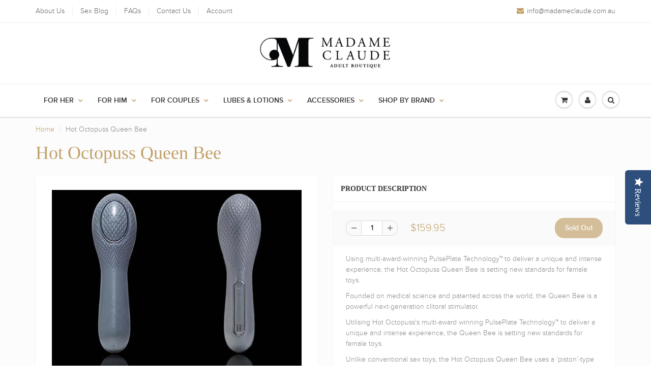

--- FILE ---
content_type: text/html; charset=utf-8
request_url: https://madameclaude.com.au/products/hot-octopuss-queen-bee
body_size: 54169
content:
<!doctype html>
<html lang="en" class="noIE">
  <head>
    <!-- Global site tag (gtag.js) - Google Ads: 848175242 -->
<script async src="https://www.googletagmanager.com/gtag/js?id=AW-848175242"></script>
<script>
  window.dataLayer = window.dataLayer || [];
  function gtag(){dataLayer.push(arguments);}
  gtag('js', new Date());

  gtag('config', 'AW-848175242');
</script>
    <!-- Google Tag Manager -->
<script>(function(w,d,s,l,i){w[l]=w[l]||[];w[l].push({'gtm.start':
new Date().getTime(),event:'gtm.js'});var f=d.getElementsByTagName(s)[0],
j=d.createElement(s),dl=l!='dataLayer'?'&l='+l:'';j.async=true;j.src=
'https://www.googletagmanager.com/gtm.js?id='+i+dl;f.parentNode.insertBefore(j,f);
})(window,document,'script','dataLayer','GTM-MFTTKL5');</script>
<!-- End Google Tag Manager -->
    <meta name="google-site-verification" content="fUYew1IY8TI2RYGKcwEN0iq2Lo5Y7Wv-x6tW4qQCyNo" />
    <meta name="google-site-verification" content="m8BfzQGPc3JQSHdbv9Is5CE5F0vab_-WlIBD9Fk7pUo" />
    <meta name="msvalidate.01" content="20B87975B2BE747690AFAA409876359E" />
    <!-- Basic page needs ================================================== -->
    <meta charset="utf-8">
    <meta name="viewport" content="width=device-width, initial-scale=1, maximum-scale=1">

    <!-- Title and description ================================================== -->
    <title>
      Hot Octopuss Queen Bee Vibrator on Sale - Buy Online at Madame Claude &ndash; Madame Claude Adult Boutique
    </title>

    
    <meta name="description" content="The Hot Octopuss Queen Bee utilises state of the art PulsePlate Technology to bring stimulation to any person in control. Fast &amp; Discreet Delivery AU.">
    

    <!-- Helpers ================================================== -->
    
  <meta property="og:type" content="product">
  <meta property="og:title" content="Hot Octopuss Queen Bee">
  
  <meta property="og:image" content="http://madameclaude.com.au/cdn/shop/products/hot-octopuss-queen-bee-hot-octopuss_800x.jpg?v=1611587368">
  <meta property="og:image:secure_url" content="https://madameclaude.com.au/cdn/shop/products/hot-octopuss-queen-bee-hot-octopuss_800x.jpg?v=1611587368">
  
  <meta property="og:image" content="http://madameclaude.com.au/cdn/shop/products/hot-octopuss-queen-bee-hot-octopuss-2_800x.jpg?v=1611587369">
  <meta property="og:image:secure_url" content="https://madameclaude.com.au/cdn/shop/products/hot-octopuss-queen-bee-hot-octopuss-2_800x.jpg?v=1611587369">
  
  <meta property="og:image" content="http://madameclaude.com.au/cdn/shop/products/hot-octopuss-queen-bee-hot-octopuss-3_800x.jpg?v=1611587370">
  <meta property="og:image:secure_url" content="https://madameclaude.com.au/cdn/shop/products/hot-octopuss-queen-bee-hot-octopuss-3_800x.jpg?v=1611587370">
  
  <meta property="og:price:amount" content="159.95">
  <meta property="og:price:currency" content="AUD">


  <meta property="og:description" content="The Hot Octopuss Queen Bee utilises state of the art PulsePlate Technology to bring stimulation to any person in control. Fast &amp; Discreet Delivery AU.">

  <meta property="og:url" content="https://madameclaude.com.au/products/hot-octopuss-queen-bee">
  <meta property="og:site_name" content="Madame Claude Adult Boutique">



  <meta name="twitter:site" content="@MadameClaudeAu">

<meta name="twitter:card" content="summary">

  <meta name="twitter:title" content="Hot Octopuss Queen Bee">
  <meta name="twitter:description" content="Using multi-award-winning PulsePlate Technology™ to deliver a unique and intense experience, the Hot Octopuss Queen Bee is setting new standards for female toys. Founded on medical science and patented across the world, the Queen Bee is a powerful next-generation clitoral stimulator. Utilising Hot Octopuss&#39;s multi-award winning PulsePlate Technology™ to deliver a unique and intense experience, the Queen Bee is setting new standards for female toys. Unlike conventional sex toys, the Hot Octopuss Queen Bee uses a ‘piston’-type mechanism in order to generate extremely deep and rumbly oscillations. These high-amplitude oscillations are significantly more powerful and intense than standard vibrations and often lead to a unique and very powerful orgasm.   Hot Octopuss Queen Bee Key Features: PulsePlate Technology:The patented ‘piston’-like system the Queen Bee uses to deliver high-amplitude oscillations rather than the low-amplitude vibrations typically found in conventional sex toys. Although">
  <meta name="twitter:image" content="https://madameclaude.com.au/cdn/shop/products/hot-octopuss-queen-bee-hot-octopuss_800x.jpg?v=1611587368">
  <meta name="twitter:image:width" content="240">
  <meta name="twitter:image:height" content="240">

    <link rel="canonical" href="https://madameclaude.com.au/products/hot-octopuss-queen-bee">
    <meta name="viewport" content="width=device-width,initial-scale=1">
    <meta name="theme-color" content="#c09f66">

    
    <link rel="shortcut icon" href="//madameclaude.com.au/cdn/shop/t/11/assets/favicon.png?v=65270042074343916561532849483" type="image/png" />
    
    <link href="//madameclaude.com.au/cdn/shop/t/11/assets/apps.css?v=101580512420393542591532849494" rel="stylesheet" type="text/css" media="all" />
    <link href="//madameclaude.com.au/cdn/shop/t/11/assets/style.css?v=98522737168263775271532849494" rel="stylesheet" type="text/css" media="all" />
    <link href="//madameclaude.com.au/cdn/shop/t/11/assets/flexslider.css?v=21581560904093736391532849494" rel="stylesheet" type="text/css" media="all" />
    <link href="//madameclaude.com.au/cdn/shop/t/11/assets/flexslider-product.css?v=1034872711195087121532849494" rel="stylesheet" type="text/css" media="all" />
    
    

    <!-- Header hook for plugins ================================================== -->
    <script>window.performance && window.performance.mark && window.performance.mark('shopify.content_for_header.start');</script><meta id="shopify-digital-wallet" name="shopify-digital-wallet" content="/19993665/digital_wallets/dialog">
<meta name="shopify-checkout-api-token" content="fc64311126ed734f9c9a52d15a752d90">
<meta id="in-context-paypal-metadata" data-shop-id="19993665" data-venmo-supported="false" data-environment="production" data-locale="en_US" data-paypal-v4="true" data-currency="AUD">
<link rel="alternate" type="application/json+oembed" href="https://madameclaude.com.au/products/hot-octopuss-queen-bee.oembed">
<script async="async" src="/checkouts/internal/preloads.js?locale=en-AU"></script>
<link rel="preconnect" href="https://shop.app" crossorigin="anonymous">
<script async="async" src="https://shop.app/checkouts/internal/preloads.js?locale=en-AU&shop_id=19993665" crossorigin="anonymous"></script>
<script id="shopify-features" type="application/json">{"accessToken":"fc64311126ed734f9c9a52d15a752d90","betas":["rich-media-storefront-analytics"],"domain":"madameclaude.com.au","predictiveSearch":true,"shopId":19993665,"locale":"en"}</script>
<script>var Shopify = Shopify || {};
Shopify.shop = "madame-claude.myshopify.com";
Shopify.locale = "en";
Shopify.currency = {"active":"AUD","rate":"1.0"};
Shopify.country = "AU";
Shopify.theme = {"name":"LIVE WEBSITE","id":32035995710,"schema_name":"ShowTime","schema_version":"5.0.6","theme_store_id":687,"role":"main"};
Shopify.theme.handle = "null";
Shopify.theme.style = {"id":null,"handle":null};
Shopify.cdnHost = "madameclaude.com.au/cdn";
Shopify.routes = Shopify.routes || {};
Shopify.routes.root = "/";</script>
<script type="module">!function(o){(o.Shopify=o.Shopify||{}).modules=!0}(window);</script>
<script>!function(o){function n(){var o=[];function n(){o.push(Array.prototype.slice.apply(arguments))}return n.q=o,n}var t=o.Shopify=o.Shopify||{};t.loadFeatures=n(),t.autoloadFeatures=n()}(window);</script>
<script>
  window.ShopifyPay = window.ShopifyPay || {};
  window.ShopifyPay.apiHost = "shop.app\/pay";
  window.ShopifyPay.redirectState = null;
</script>
<script id="shop-js-analytics" type="application/json">{"pageType":"product"}</script>
<script defer="defer" async type="module" src="//madameclaude.com.au/cdn/shopifycloud/shop-js/modules/v2/client.init-shop-cart-sync_BN7fPSNr.en.esm.js"></script>
<script defer="defer" async type="module" src="//madameclaude.com.au/cdn/shopifycloud/shop-js/modules/v2/chunk.common_Cbph3Kss.esm.js"></script>
<script defer="defer" async type="module" src="//madameclaude.com.au/cdn/shopifycloud/shop-js/modules/v2/chunk.modal_DKumMAJ1.esm.js"></script>
<script type="module">
  await import("//madameclaude.com.au/cdn/shopifycloud/shop-js/modules/v2/client.init-shop-cart-sync_BN7fPSNr.en.esm.js");
await import("//madameclaude.com.au/cdn/shopifycloud/shop-js/modules/v2/chunk.common_Cbph3Kss.esm.js");
await import("//madameclaude.com.au/cdn/shopifycloud/shop-js/modules/v2/chunk.modal_DKumMAJ1.esm.js");

  window.Shopify.SignInWithShop?.initShopCartSync?.({"fedCMEnabled":true,"windoidEnabled":true});

</script>
<script>
  window.Shopify = window.Shopify || {};
  if (!window.Shopify.featureAssets) window.Shopify.featureAssets = {};
  window.Shopify.featureAssets['shop-js'] = {"shop-cart-sync":["modules/v2/client.shop-cart-sync_CJVUk8Jm.en.esm.js","modules/v2/chunk.common_Cbph3Kss.esm.js","modules/v2/chunk.modal_DKumMAJ1.esm.js"],"init-fed-cm":["modules/v2/client.init-fed-cm_7Fvt41F4.en.esm.js","modules/v2/chunk.common_Cbph3Kss.esm.js","modules/v2/chunk.modal_DKumMAJ1.esm.js"],"init-shop-email-lookup-coordinator":["modules/v2/client.init-shop-email-lookup-coordinator_Cc088_bR.en.esm.js","modules/v2/chunk.common_Cbph3Kss.esm.js","modules/v2/chunk.modal_DKumMAJ1.esm.js"],"init-windoid":["modules/v2/client.init-windoid_hPopwJRj.en.esm.js","modules/v2/chunk.common_Cbph3Kss.esm.js","modules/v2/chunk.modal_DKumMAJ1.esm.js"],"shop-button":["modules/v2/client.shop-button_B0jaPSNF.en.esm.js","modules/v2/chunk.common_Cbph3Kss.esm.js","modules/v2/chunk.modal_DKumMAJ1.esm.js"],"shop-cash-offers":["modules/v2/client.shop-cash-offers_DPIskqss.en.esm.js","modules/v2/chunk.common_Cbph3Kss.esm.js","modules/v2/chunk.modal_DKumMAJ1.esm.js"],"shop-toast-manager":["modules/v2/client.shop-toast-manager_CK7RT69O.en.esm.js","modules/v2/chunk.common_Cbph3Kss.esm.js","modules/v2/chunk.modal_DKumMAJ1.esm.js"],"init-shop-cart-sync":["modules/v2/client.init-shop-cart-sync_BN7fPSNr.en.esm.js","modules/v2/chunk.common_Cbph3Kss.esm.js","modules/v2/chunk.modal_DKumMAJ1.esm.js"],"init-customer-accounts-sign-up":["modules/v2/client.init-customer-accounts-sign-up_CfPf4CXf.en.esm.js","modules/v2/client.shop-login-button_DeIztwXF.en.esm.js","modules/v2/chunk.common_Cbph3Kss.esm.js","modules/v2/chunk.modal_DKumMAJ1.esm.js"],"pay-button":["modules/v2/client.pay-button_CgIwFSYN.en.esm.js","modules/v2/chunk.common_Cbph3Kss.esm.js","modules/v2/chunk.modal_DKumMAJ1.esm.js"],"init-customer-accounts":["modules/v2/client.init-customer-accounts_DQ3x16JI.en.esm.js","modules/v2/client.shop-login-button_DeIztwXF.en.esm.js","modules/v2/chunk.common_Cbph3Kss.esm.js","modules/v2/chunk.modal_DKumMAJ1.esm.js"],"avatar":["modules/v2/client.avatar_BTnouDA3.en.esm.js"],"init-shop-for-new-customer-accounts":["modules/v2/client.init-shop-for-new-customer-accounts_CsZy_esa.en.esm.js","modules/v2/client.shop-login-button_DeIztwXF.en.esm.js","modules/v2/chunk.common_Cbph3Kss.esm.js","modules/v2/chunk.modal_DKumMAJ1.esm.js"],"shop-follow-button":["modules/v2/client.shop-follow-button_BRMJjgGd.en.esm.js","modules/v2/chunk.common_Cbph3Kss.esm.js","modules/v2/chunk.modal_DKumMAJ1.esm.js"],"checkout-modal":["modules/v2/client.checkout-modal_B9Drz_yf.en.esm.js","modules/v2/chunk.common_Cbph3Kss.esm.js","modules/v2/chunk.modal_DKumMAJ1.esm.js"],"shop-login-button":["modules/v2/client.shop-login-button_DeIztwXF.en.esm.js","modules/v2/chunk.common_Cbph3Kss.esm.js","modules/v2/chunk.modal_DKumMAJ1.esm.js"],"lead-capture":["modules/v2/client.lead-capture_DXYzFM3R.en.esm.js","modules/v2/chunk.common_Cbph3Kss.esm.js","modules/v2/chunk.modal_DKumMAJ1.esm.js"],"shop-login":["modules/v2/client.shop-login_CA5pJqmO.en.esm.js","modules/v2/chunk.common_Cbph3Kss.esm.js","modules/v2/chunk.modal_DKumMAJ1.esm.js"],"payment-terms":["modules/v2/client.payment-terms_BxzfvcZJ.en.esm.js","modules/v2/chunk.common_Cbph3Kss.esm.js","modules/v2/chunk.modal_DKumMAJ1.esm.js"]};
</script>
<script>(function() {
  var isLoaded = false;
  function asyncLoad() {
    if (isLoaded) return;
    isLoaded = true;
    var urls = ["https:\/\/scripttags.justuno.com\/shopify_justuno_19993665_22742.js?shop=madame-claude.myshopify.com","https:\/\/cdn-loyalty.yotpo.com\/loader\/LkjjjgsbDK3kAY1Z0nvGhw.js?shop=madame-claude.myshopify.com","https:\/\/toastibar-cdn.makeprosimp.com\/v1\/published\/30106\/7306f70cd07a4a978d2e0be4bf83bad8\/1089\/app.js?v=1\u0026shop=madame-claude.myshopify.com","https:\/\/api.revy.io\/upsell.js?shop=madame-claude.myshopify.com","https:\/\/cdn.hextom.com\/js\/freeshippingbar.js?shop=madame-claude.myshopify.com","https:\/\/omnisnippet1.com\/platforms\/shopify.js?source=scriptTag\u0026v=2025-05-15T12\u0026shop=madame-claude.myshopify.com"];
    for (var i = 0; i < urls.length; i++) {
      var s = document.createElement('script');
      s.type = 'text/javascript';
      s.async = true;
      s.src = urls[i];
      var x = document.getElementsByTagName('script')[0];
      x.parentNode.insertBefore(s, x);
    }
  };
  if(window.attachEvent) {
    window.attachEvent('onload', asyncLoad);
  } else {
    window.addEventListener('load', asyncLoad, false);
  }
})();</script>
<script id="__st">var __st={"a":19993665,"offset":39600,"reqid":"0033789a-718d-4c19-be78-5d70ba73a7cb-1769816309","pageurl":"madameclaude.com.au\/products\/hot-octopuss-queen-bee","u":"3a9a4fc7527e","p":"product","rtyp":"product","rid":1327592833086};</script>
<script>window.ShopifyPaypalV4VisibilityTracking = true;</script>
<script id="captcha-bootstrap">!function(){'use strict';const t='contact',e='account',n='new_comment',o=[[t,t],['blogs',n],['comments',n],[t,'customer']],c=[[e,'customer_login'],[e,'guest_login'],[e,'recover_customer_password'],[e,'create_customer']],r=t=>t.map((([t,e])=>`form[action*='/${t}']:not([data-nocaptcha='true']) input[name='form_type'][value='${e}']`)).join(','),a=t=>()=>t?[...document.querySelectorAll(t)].map((t=>t.form)):[];function s(){const t=[...o],e=r(t);return a(e)}const i='password',u='form_key',d=['recaptcha-v3-token','g-recaptcha-response','h-captcha-response',i],f=()=>{try{return window.sessionStorage}catch{return}},m='__shopify_v',_=t=>t.elements[u];function p(t,e,n=!1){try{const o=window.sessionStorage,c=JSON.parse(o.getItem(e)),{data:r}=function(t){const{data:e,action:n}=t;return t[m]||n?{data:e,action:n}:{data:t,action:n}}(c);for(const[e,n]of Object.entries(r))t.elements[e]&&(t.elements[e].value=n);n&&o.removeItem(e)}catch(o){console.error('form repopulation failed',{error:o})}}const l='form_type',E='cptcha';function T(t){t.dataset[E]=!0}const w=window,h=w.document,L='Shopify',v='ce_forms',y='captcha';let A=!1;((t,e)=>{const n=(g='f06e6c50-85a8-45c8-87d0-21a2b65856fe',I='https://cdn.shopify.com/shopifycloud/storefront-forms-hcaptcha/ce_storefront_forms_captcha_hcaptcha.v1.5.2.iife.js',D={infoText:'Protected by hCaptcha',privacyText:'Privacy',termsText:'Terms'},(t,e,n)=>{const o=w[L][v],c=o.bindForm;if(c)return c(t,g,e,D).then(n);var r;o.q.push([[t,g,e,D],n]),r=I,A||(h.body.append(Object.assign(h.createElement('script'),{id:'captcha-provider',async:!0,src:r})),A=!0)});var g,I,D;w[L]=w[L]||{},w[L][v]=w[L][v]||{},w[L][v].q=[],w[L][y]=w[L][y]||{},w[L][y].protect=function(t,e){n(t,void 0,e),T(t)},Object.freeze(w[L][y]),function(t,e,n,w,h,L){const[v,y,A,g]=function(t,e,n){const i=e?o:[],u=t?c:[],d=[...i,...u],f=r(d),m=r(i),_=r(d.filter((([t,e])=>n.includes(e))));return[a(f),a(m),a(_),s()]}(w,h,L),I=t=>{const e=t.target;return e instanceof HTMLFormElement?e:e&&e.form},D=t=>v().includes(t);t.addEventListener('submit',(t=>{const e=I(t);if(!e)return;const n=D(e)&&!e.dataset.hcaptchaBound&&!e.dataset.recaptchaBound,o=_(e),c=g().includes(e)&&(!o||!o.value);(n||c)&&t.preventDefault(),c&&!n&&(function(t){try{if(!f())return;!function(t){const e=f();if(!e)return;const n=_(t);if(!n)return;const o=n.value;o&&e.removeItem(o)}(t);const e=Array.from(Array(32),(()=>Math.random().toString(36)[2])).join('');!function(t,e){_(t)||t.append(Object.assign(document.createElement('input'),{type:'hidden',name:u})),t.elements[u].value=e}(t,e),function(t,e){const n=f();if(!n)return;const o=[...t.querySelectorAll(`input[type='${i}']`)].map((({name:t})=>t)),c=[...d,...o],r={};for(const[a,s]of new FormData(t).entries())c.includes(a)||(r[a]=s);n.setItem(e,JSON.stringify({[m]:1,action:t.action,data:r}))}(t,e)}catch(e){console.error('failed to persist form',e)}}(e),e.submit())}));const S=(t,e)=>{t&&!t.dataset[E]&&(n(t,e.some((e=>e===t))),T(t))};for(const o of['focusin','change'])t.addEventListener(o,(t=>{const e=I(t);D(e)&&S(e,y())}));const B=e.get('form_key'),M=e.get(l),P=B&&M;t.addEventListener('DOMContentLoaded',(()=>{const t=y();if(P)for(const e of t)e.elements[l].value===M&&p(e,B);[...new Set([...A(),...v().filter((t=>'true'===t.dataset.shopifyCaptcha))])].forEach((e=>S(e,t)))}))}(h,new URLSearchParams(w.location.search),n,t,e,['guest_login'])})(!0,!0)}();</script>
<script integrity="sha256-4kQ18oKyAcykRKYeNunJcIwy7WH5gtpwJnB7kiuLZ1E=" data-source-attribution="shopify.loadfeatures" defer="defer" src="//madameclaude.com.au/cdn/shopifycloud/storefront/assets/storefront/load_feature-a0a9edcb.js" crossorigin="anonymous"></script>
<script crossorigin="anonymous" defer="defer" src="//madameclaude.com.au/cdn/shopifycloud/storefront/assets/shopify_pay/storefront-65b4c6d7.js?v=20250812"></script>
<script data-source-attribution="shopify.dynamic_checkout.dynamic.init">var Shopify=Shopify||{};Shopify.PaymentButton=Shopify.PaymentButton||{isStorefrontPortableWallets:!0,init:function(){window.Shopify.PaymentButton.init=function(){};var t=document.createElement("script");t.src="https://madameclaude.com.au/cdn/shopifycloud/portable-wallets/latest/portable-wallets.en.js",t.type="module",document.head.appendChild(t)}};
</script>
<script data-source-attribution="shopify.dynamic_checkout.buyer_consent">
  function portableWalletsHideBuyerConsent(e){var t=document.getElementById("shopify-buyer-consent"),n=document.getElementById("shopify-subscription-policy-button");t&&n&&(t.classList.add("hidden"),t.setAttribute("aria-hidden","true"),n.removeEventListener("click",e))}function portableWalletsShowBuyerConsent(e){var t=document.getElementById("shopify-buyer-consent"),n=document.getElementById("shopify-subscription-policy-button");t&&n&&(t.classList.remove("hidden"),t.removeAttribute("aria-hidden"),n.addEventListener("click",e))}window.Shopify?.PaymentButton&&(window.Shopify.PaymentButton.hideBuyerConsent=portableWalletsHideBuyerConsent,window.Shopify.PaymentButton.showBuyerConsent=portableWalletsShowBuyerConsent);
</script>
<script data-source-attribution="shopify.dynamic_checkout.cart.bootstrap">document.addEventListener("DOMContentLoaded",(function(){function t(){return document.querySelector("shopify-accelerated-checkout-cart, shopify-accelerated-checkout")}if(t())Shopify.PaymentButton.init();else{new MutationObserver((function(e,n){t()&&(Shopify.PaymentButton.init(),n.disconnect())})).observe(document.body,{childList:!0,subtree:!0})}}));
</script>
<link id="shopify-accelerated-checkout-styles" rel="stylesheet" media="screen" href="https://madameclaude.com.au/cdn/shopifycloud/portable-wallets/latest/accelerated-checkout-backwards-compat.css" crossorigin="anonymous">
<style id="shopify-accelerated-checkout-cart">
        #shopify-buyer-consent {
  margin-top: 1em;
  display: inline-block;
  width: 100%;
}

#shopify-buyer-consent.hidden {
  display: none;
}

#shopify-subscription-policy-button {
  background: none;
  border: none;
  padding: 0;
  text-decoration: underline;
  font-size: inherit;
  cursor: pointer;
}

#shopify-subscription-policy-button::before {
  box-shadow: none;
}

      </style>

<script>window.performance && window.performance.mark && window.performance.mark('shopify.content_for_header.end');</script>

    <!--[if lt IE 9]>
    <script src="//html5shiv.googlecode.com/svn/trunk/html5.js" type="text/javascript"></script>
    <![endif]-->

    

    <script src="//madameclaude.com.au/cdn/shop/t/11/assets/jquery.js?v=105778841822381192391532849487" type="text/javascript"></script>
    
    
    <!-- Theme Global App JS ================================================== -->
    <script>
      var app = app || {
        data:{
          template:"product",
          money_format: "${{amount}}"
        }
      }
    </script>
    
    <script type="text/javascript">
(function e(){var e=document.createElement("script");e.type="text/javascript",e.async=true,e.src="//staticw2.yotpo.com/Y0O2SCpLdCQx00zZvA3ZaPZoYbHuhod0Tj7Qn2MS/widget.js";var t=document.getElementsByTagName("script")[0];t.parentNode.insertBefore(e,t)})();
</script>

    
  <link href="https://monorail-edge.shopifysvc.com" rel="dns-prefetch">
<script>(function(){if ("sendBeacon" in navigator && "performance" in window) {try {var session_token_from_headers = performance.getEntriesByType('navigation')[0].serverTiming.find(x => x.name == '_s').description;} catch {var session_token_from_headers = undefined;}var session_cookie_matches = document.cookie.match(/_shopify_s=([^;]*)/);var session_token_from_cookie = session_cookie_matches && session_cookie_matches.length === 2 ? session_cookie_matches[1] : "";var session_token = session_token_from_headers || session_token_from_cookie || "";function handle_abandonment_event(e) {var entries = performance.getEntries().filter(function(entry) {return /monorail-edge.shopifysvc.com/.test(entry.name);});if (!window.abandonment_tracked && entries.length === 0) {window.abandonment_tracked = true;var currentMs = Date.now();var navigation_start = performance.timing.navigationStart;var payload = {shop_id: 19993665,url: window.location.href,navigation_start,duration: currentMs - navigation_start,session_token,page_type: "product"};window.navigator.sendBeacon("https://monorail-edge.shopifysvc.com/v1/produce", JSON.stringify({schema_id: "online_store_buyer_site_abandonment/1.1",payload: payload,metadata: {event_created_at_ms: currentMs,event_sent_at_ms: currentMs}}));}}window.addEventListener('pagehide', handle_abandonment_event);}}());</script>
<script id="web-pixels-manager-setup">(function e(e,d,r,n,o){if(void 0===o&&(o={}),!Boolean(null===(a=null===(i=window.Shopify)||void 0===i?void 0:i.analytics)||void 0===a?void 0:a.replayQueue)){var i,a;window.Shopify=window.Shopify||{};var t=window.Shopify;t.analytics=t.analytics||{};var s=t.analytics;s.replayQueue=[],s.publish=function(e,d,r){return s.replayQueue.push([e,d,r]),!0};try{self.performance.mark("wpm:start")}catch(e){}var l=function(){var e={modern:/Edge?\/(1{2}[4-9]|1[2-9]\d|[2-9]\d{2}|\d{4,})\.\d+(\.\d+|)|Firefox\/(1{2}[4-9]|1[2-9]\d|[2-9]\d{2}|\d{4,})\.\d+(\.\d+|)|Chrom(ium|e)\/(9{2}|\d{3,})\.\d+(\.\d+|)|(Maci|X1{2}).+ Version\/(15\.\d+|(1[6-9]|[2-9]\d|\d{3,})\.\d+)([,.]\d+|)( \(\w+\)|)( Mobile\/\w+|) Safari\/|Chrome.+OPR\/(9{2}|\d{3,})\.\d+\.\d+|(CPU[ +]OS|iPhone[ +]OS|CPU[ +]iPhone|CPU IPhone OS|CPU iPad OS)[ +]+(15[._]\d+|(1[6-9]|[2-9]\d|\d{3,})[._]\d+)([._]\d+|)|Android:?[ /-](13[3-9]|1[4-9]\d|[2-9]\d{2}|\d{4,})(\.\d+|)(\.\d+|)|Android.+Firefox\/(13[5-9]|1[4-9]\d|[2-9]\d{2}|\d{4,})\.\d+(\.\d+|)|Android.+Chrom(ium|e)\/(13[3-9]|1[4-9]\d|[2-9]\d{2}|\d{4,})\.\d+(\.\d+|)|SamsungBrowser\/([2-9]\d|\d{3,})\.\d+/,legacy:/Edge?\/(1[6-9]|[2-9]\d|\d{3,})\.\d+(\.\d+|)|Firefox\/(5[4-9]|[6-9]\d|\d{3,})\.\d+(\.\d+|)|Chrom(ium|e)\/(5[1-9]|[6-9]\d|\d{3,})\.\d+(\.\d+|)([\d.]+$|.*Safari\/(?![\d.]+ Edge\/[\d.]+$))|(Maci|X1{2}).+ Version\/(10\.\d+|(1[1-9]|[2-9]\d|\d{3,})\.\d+)([,.]\d+|)( \(\w+\)|)( Mobile\/\w+|) Safari\/|Chrome.+OPR\/(3[89]|[4-9]\d|\d{3,})\.\d+\.\d+|(CPU[ +]OS|iPhone[ +]OS|CPU[ +]iPhone|CPU IPhone OS|CPU iPad OS)[ +]+(10[._]\d+|(1[1-9]|[2-9]\d|\d{3,})[._]\d+)([._]\d+|)|Android:?[ /-](13[3-9]|1[4-9]\d|[2-9]\d{2}|\d{4,})(\.\d+|)(\.\d+|)|Mobile Safari.+OPR\/([89]\d|\d{3,})\.\d+\.\d+|Android.+Firefox\/(13[5-9]|1[4-9]\d|[2-9]\d{2}|\d{4,})\.\d+(\.\d+|)|Android.+Chrom(ium|e)\/(13[3-9]|1[4-9]\d|[2-9]\d{2}|\d{4,})\.\d+(\.\d+|)|Android.+(UC? ?Browser|UCWEB|U3)[ /]?(15\.([5-9]|\d{2,})|(1[6-9]|[2-9]\d|\d{3,})\.\d+)\.\d+|SamsungBrowser\/(5\.\d+|([6-9]|\d{2,})\.\d+)|Android.+MQ{2}Browser\/(14(\.(9|\d{2,})|)|(1[5-9]|[2-9]\d|\d{3,})(\.\d+|))(\.\d+|)|K[Aa][Ii]OS\/(3\.\d+|([4-9]|\d{2,})\.\d+)(\.\d+|)/},d=e.modern,r=e.legacy,n=navigator.userAgent;return n.match(d)?"modern":n.match(r)?"legacy":"unknown"}(),u="modern"===l?"modern":"legacy",c=(null!=n?n:{modern:"",legacy:""})[u],f=function(e){return[e.baseUrl,"/wpm","/b",e.hashVersion,"modern"===e.buildTarget?"m":"l",".js"].join("")}({baseUrl:d,hashVersion:r,buildTarget:u}),m=function(e){var d=e.version,r=e.bundleTarget,n=e.surface,o=e.pageUrl,i=e.monorailEndpoint;return{emit:function(e){var a=e.status,t=e.errorMsg,s=(new Date).getTime(),l=JSON.stringify({metadata:{event_sent_at_ms:s},events:[{schema_id:"web_pixels_manager_load/3.1",payload:{version:d,bundle_target:r,page_url:o,status:a,surface:n,error_msg:t},metadata:{event_created_at_ms:s}}]});if(!i)return console&&console.warn&&console.warn("[Web Pixels Manager] No Monorail endpoint provided, skipping logging."),!1;try{return self.navigator.sendBeacon.bind(self.navigator)(i,l)}catch(e){}var u=new XMLHttpRequest;try{return u.open("POST",i,!0),u.setRequestHeader("Content-Type","text/plain"),u.send(l),!0}catch(e){return console&&console.warn&&console.warn("[Web Pixels Manager] Got an unhandled error while logging to Monorail."),!1}}}}({version:r,bundleTarget:l,surface:e.surface,pageUrl:self.location.href,monorailEndpoint:e.monorailEndpoint});try{o.browserTarget=l,function(e){var d=e.src,r=e.async,n=void 0===r||r,o=e.onload,i=e.onerror,a=e.sri,t=e.scriptDataAttributes,s=void 0===t?{}:t,l=document.createElement("script"),u=document.querySelector("head"),c=document.querySelector("body");if(l.async=n,l.src=d,a&&(l.integrity=a,l.crossOrigin="anonymous"),s)for(var f in s)if(Object.prototype.hasOwnProperty.call(s,f))try{l.dataset[f]=s[f]}catch(e){}if(o&&l.addEventListener("load",o),i&&l.addEventListener("error",i),u)u.appendChild(l);else{if(!c)throw new Error("Did not find a head or body element to append the script");c.appendChild(l)}}({src:f,async:!0,onload:function(){if(!function(){var e,d;return Boolean(null===(d=null===(e=window.Shopify)||void 0===e?void 0:e.analytics)||void 0===d?void 0:d.initialized)}()){var d=window.webPixelsManager.init(e)||void 0;if(d){var r=window.Shopify.analytics;r.replayQueue.forEach((function(e){var r=e[0],n=e[1],o=e[2];d.publishCustomEvent(r,n,o)})),r.replayQueue=[],r.publish=d.publishCustomEvent,r.visitor=d.visitor,r.initialized=!0}}},onerror:function(){return m.emit({status:"failed",errorMsg:"".concat(f," has failed to load")})},sri:function(e){var d=/^sha384-[A-Za-z0-9+/=]+$/;return"string"==typeof e&&d.test(e)}(c)?c:"",scriptDataAttributes:o}),m.emit({status:"loading"})}catch(e){m.emit({status:"failed",errorMsg:(null==e?void 0:e.message)||"Unknown error"})}}})({shopId: 19993665,storefrontBaseUrl: "https://madameclaude.com.au",extensionsBaseUrl: "https://extensions.shopifycdn.com/cdn/shopifycloud/web-pixels-manager",monorailEndpoint: "https://monorail-edge.shopifysvc.com/unstable/produce_batch",surface: "storefront-renderer",enabledBetaFlags: ["2dca8a86"],webPixelsConfigList: [{"id":"402620654","configuration":"{\"config\":\"{\\\"pixel_id\\\":\\\"G-CLJQF5MDQ3\\\",\\\"gtag_events\\\":[{\\\"type\\\":\\\"purchase\\\",\\\"action_label\\\":\\\"G-CLJQF5MDQ3\\\"},{\\\"type\\\":\\\"page_view\\\",\\\"action_label\\\":\\\"G-CLJQF5MDQ3\\\"},{\\\"type\\\":\\\"view_item\\\",\\\"action_label\\\":\\\"G-CLJQF5MDQ3\\\"},{\\\"type\\\":\\\"search\\\",\\\"action_label\\\":\\\"G-CLJQF5MDQ3\\\"},{\\\"type\\\":\\\"add_to_cart\\\",\\\"action_label\\\":\\\"G-CLJQF5MDQ3\\\"},{\\\"type\\\":\\\"begin_checkout\\\",\\\"action_label\\\":\\\"G-CLJQF5MDQ3\\\"},{\\\"type\\\":\\\"add_payment_info\\\",\\\"action_label\\\":\\\"G-CLJQF5MDQ3\\\"}],\\\"enable_monitoring_mode\\\":false}\"}","eventPayloadVersion":"v1","runtimeContext":"OPEN","scriptVersion":"b2a88bafab3e21179ed38636efcd8a93","type":"APP","apiClientId":1780363,"privacyPurposes":[],"dataSharingAdjustments":{"protectedCustomerApprovalScopes":["read_customer_address","read_customer_email","read_customer_name","read_customer_personal_data","read_customer_phone"]}},{"id":"120586478","configuration":"{\"apiURL\":\"https:\/\/api.omnisend.com\",\"appURL\":\"https:\/\/app.omnisend.com\",\"brandID\":\"60163a9899f0b72a425722b9\",\"trackingURL\":\"https:\/\/wt.omnisendlink.com\"}","eventPayloadVersion":"v1","runtimeContext":"STRICT","scriptVersion":"aa9feb15e63a302383aa48b053211bbb","type":"APP","apiClientId":186001,"privacyPurposes":["ANALYTICS","MARKETING","SALE_OF_DATA"],"dataSharingAdjustments":{"protectedCustomerApprovalScopes":["read_customer_address","read_customer_email","read_customer_name","read_customer_personal_data","read_customer_phone"]}},{"id":"59343086","eventPayloadVersion":"v1","runtimeContext":"LAX","scriptVersion":"1","type":"CUSTOM","privacyPurposes":["MARKETING"],"name":"Meta pixel (migrated)"},{"id":"shopify-app-pixel","configuration":"{}","eventPayloadVersion":"v1","runtimeContext":"STRICT","scriptVersion":"0450","apiClientId":"shopify-pixel","type":"APP","privacyPurposes":["ANALYTICS","MARKETING"]},{"id":"shopify-custom-pixel","eventPayloadVersion":"v1","runtimeContext":"LAX","scriptVersion":"0450","apiClientId":"shopify-pixel","type":"CUSTOM","privacyPurposes":["ANALYTICS","MARKETING"]}],isMerchantRequest: false,initData: {"shop":{"name":"Madame Claude Adult Boutique","paymentSettings":{"currencyCode":"AUD"},"myshopifyDomain":"madame-claude.myshopify.com","countryCode":"AU","storefrontUrl":"https:\/\/madameclaude.com.au"},"customer":null,"cart":null,"checkout":null,"productVariants":[{"price":{"amount":159.95,"currencyCode":"AUD"},"product":{"title":"Hot Octopuss Queen Bee","vendor":"Hot Octopuss","id":"1327592833086","untranslatedTitle":"Hot Octopuss Queen Bee","url":"\/products\/hot-octopuss-queen-bee","type":"For Her"},"id":"12191389614142","image":{"src":"\/\/madameclaude.com.au\/cdn\/shop\/products\/hot-octopuss-queen-bee-hot-octopuss.jpg?v=1611587368"},"sku":"HO6","title":"Default Title","untranslatedTitle":"Default Title"}],"purchasingCompany":null},},"https://madameclaude.com.au/cdn","1d2a099fw23dfb22ep557258f5m7a2edbae",{"modern":"","legacy":""},{"shopId":"19993665","storefrontBaseUrl":"https:\/\/madameclaude.com.au","extensionBaseUrl":"https:\/\/extensions.shopifycdn.com\/cdn\/shopifycloud\/web-pixels-manager","surface":"storefront-renderer","enabledBetaFlags":"[\"2dca8a86\"]","isMerchantRequest":"false","hashVersion":"1d2a099fw23dfb22ep557258f5m7a2edbae","publish":"custom","events":"[[\"page_viewed\",{}],[\"product_viewed\",{\"productVariant\":{\"price\":{\"amount\":159.95,\"currencyCode\":\"AUD\"},\"product\":{\"title\":\"Hot Octopuss Queen Bee\",\"vendor\":\"Hot Octopuss\",\"id\":\"1327592833086\",\"untranslatedTitle\":\"Hot Octopuss Queen Bee\",\"url\":\"\/products\/hot-octopuss-queen-bee\",\"type\":\"For Her\"},\"id\":\"12191389614142\",\"image\":{\"src\":\"\/\/madameclaude.com.au\/cdn\/shop\/products\/hot-octopuss-queen-bee-hot-octopuss.jpg?v=1611587368\"},\"sku\":\"HO6\",\"title\":\"Default Title\",\"untranslatedTitle\":\"Default Title\"}}]]"});</script><script>
  window.ShopifyAnalytics = window.ShopifyAnalytics || {};
  window.ShopifyAnalytics.meta = window.ShopifyAnalytics.meta || {};
  window.ShopifyAnalytics.meta.currency = 'AUD';
  var meta = {"product":{"id":1327592833086,"gid":"gid:\/\/shopify\/Product\/1327592833086","vendor":"Hot Octopuss","type":"For Her","handle":"hot-octopuss-queen-bee","variants":[{"id":12191389614142,"price":15995,"name":"Hot Octopuss Queen Bee","public_title":null,"sku":"HO6"}],"remote":false},"page":{"pageType":"product","resourceType":"product","resourceId":1327592833086,"requestId":"0033789a-718d-4c19-be78-5d70ba73a7cb-1769816309"}};
  for (var attr in meta) {
    window.ShopifyAnalytics.meta[attr] = meta[attr];
  }
</script>
<script class="analytics">
  (function () {
    var customDocumentWrite = function(content) {
      var jquery = null;

      if (window.jQuery) {
        jquery = window.jQuery;
      } else if (window.Checkout && window.Checkout.$) {
        jquery = window.Checkout.$;
      }

      if (jquery) {
        jquery('body').append(content);
      }
    };

    var hasLoggedConversion = function(token) {
      if (token) {
        return document.cookie.indexOf('loggedConversion=' + token) !== -1;
      }
      return false;
    }

    var setCookieIfConversion = function(token) {
      if (token) {
        var twoMonthsFromNow = new Date(Date.now());
        twoMonthsFromNow.setMonth(twoMonthsFromNow.getMonth() + 2);

        document.cookie = 'loggedConversion=' + token + '; expires=' + twoMonthsFromNow;
      }
    }

    var trekkie = window.ShopifyAnalytics.lib = window.trekkie = window.trekkie || [];
    if (trekkie.integrations) {
      return;
    }
    trekkie.methods = [
      'identify',
      'page',
      'ready',
      'track',
      'trackForm',
      'trackLink'
    ];
    trekkie.factory = function(method) {
      return function() {
        var args = Array.prototype.slice.call(arguments);
        args.unshift(method);
        trekkie.push(args);
        return trekkie;
      };
    };
    for (var i = 0; i < trekkie.methods.length; i++) {
      var key = trekkie.methods[i];
      trekkie[key] = trekkie.factory(key);
    }
    trekkie.load = function(config) {
      trekkie.config = config || {};
      trekkie.config.initialDocumentCookie = document.cookie;
      var first = document.getElementsByTagName('script')[0];
      var script = document.createElement('script');
      script.type = 'text/javascript';
      script.onerror = function(e) {
        var scriptFallback = document.createElement('script');
        scriptFallback.type = 'text/javascript';
        scriptFallback.onerror = function(error) {
                var Monorail = {
      produce: function produce(monorailDomain, schemaId, payload) {
        var currentMs = new Date().getTime();
        var event = {
          schema_id: schemaId,
          payload: payload,
          metadata: {
            event_created_at_ms: currentMs,
            event_sent_at_ms: currentMs
          }
        };
        return Monorail.sendRequest("https://" + monorailDomain + "/v1/produce", JSON.stringify(event));
      },
      sendRequest: function sendRequest(endpointUrl, payload) {
        // Try the sendBeacon API
        if (window && window.navigator && typeof window.navigator.sendBeacon === 'function' && typeof window.Blob === 'function' && !Monorail.isIos12()) {
          var blobData = new window.Blob([payload], {
            type: 'text/plain'
          });

          if (window.navigator.sendBeacon(endpointUrl, blobData)) {
            return true;
          } // sendBeacon was not successful

        } // XHR beacon

        var xhr = new XMLHttpRequest();

        try {
          xhr.open('POST', endpointUrl);
          xhr.setRequestHeader('Content-Type', 'text/plain');
          xhr.send(payload);
        } catch (e) {
          console.log(e);
        }

        return false;
      },
      isIos12: function isIos12() {
        return window.navigator.userAgent.lastIndexOf('iPhone; CPU iPhone OS 12_') !== -1 || window.navigator.userAgent.lastIndexOf('iPad; CPU OS 12_') !== -1;
      }
    };
    Monorail.produce('monorail-edge.shopifysvc.com',
      'trekkie_storefront_load_errors/1.1',
      {shop_id: 19993665,
      theme_id: 32035995710,
      app_name: "storefront",
      context_url: window.location.href,
      source_url: "//madameclaude.com.au/cdn/s/trekkie.storefront.c59ea00e0474b293ae6629561379568a2d7c4bba.min.js"});

        };
        scriptFallback.async = true;
        scriptFallback.src = '//madameclaude.com.au/cdn/s/trekkie.storefront.c59ea00e0474b293ae6629561379568a2d7c4bba.min.js';
        first.parentNode.insertBefore(scriptFallback, first);
      };
      script.async = true;
      script.src = '//madameclaude.com.au/cdn/s/trekkie.storefront.c59ea00e0474b293ae6629561379568a2d7c4bba.min.js';
      first.parentNode.insertBefore(script, first);
    };
    trekkie.load(
      {"Trekkie":{"appName":"storefront","development":false,"defaultAttributes":{"shopId":19993665,"isMerchantRequest":null,"themeId":32035995710,"themeCityHash":"17477957171116555486","contentLanguage":"en","currency":"AUD","eventMetadataId":"c9f4ee00-c989-42b1-9263-b12a35d313d7"},"isServerSideCookieWritingEnabled":true,"monorailRegion":"shop_domain","enabledBetaFlags":["65f19447","b5387b81"]},"Session Attribution":{},"S2S":{"facebookCapiEnabled":false,"source":"trekkie-storefront-renderer","apiClientId":580111}}
    );

    var loaded = false;
    trekkie.ready(function() {
      if (loaded) return;
      loaded = true;

      window.ShopifyAnalytics.lib = window.trekkie;

      var originalDocumentWrite = document.write;
      document.write = customDocumentWrite;
      try { window.ShopifyAnalytics.merchantGoogleAnalytics.call(this); } catch(error) {};
      document.write = originalDocumentWrite;

      window.ShopifyAnalytics.lib.page(null,{"pageType":"product","resourceType":"product","resourceId":1327592833086,"requestId":"0033789a-718d-4c19-be78-5d70ba73a7cb-1769816309","shopifyEmitted":true});

      var match = window.location.pathname.match(/checkouts\/(.+)\/(thank_you|post_purchase)/)
      var token = match? match[1]: undefined;
      if (!hasLoggedConversion(token)) {
        setCookieIfConversion(token);
        window.ShopifyAnalytics.lib.track("Viewed Product",{"currency":"AUD","variantId":12191389614142,"productId":1327592833086,"productGid":"gid:\/\/shopify\/Product\/1327592833086","name":"Hot Octopuss Queen Bee","price":"159.95","sku":"HO6","brand":"Hot Octopuss","variant":null,"category":"For Her","nonInteraction":true,"remote":false},undefined,undefined,{"shopifyEmitted":true});
      window.ShopifyAnalytics.lib.track("monorail:\/\/trekkie_storefront_viewed_product\/1.1",{"currency":"AUD","variantId":12191389614142,"productId":1327592833086,"productGid":"gid:\/\/shopify\/Product\/1327592833086","name":"Hot Octopuss Queen Bee","price":"159.95","sku":"HO6","brand":"Hot Octopuss","variant":null,"category":"For Her","nonInteraction":true,"remote":false,"referer":"https:\/\/madameclaude.com.au\/products\/hot-octopuss-queen-bee"});
      }
    });


        var eventsListenerScript = document.createElement('script');
        eventsListenerScript.async = true;
        eventsListenerScript.src = "//madameclaude.com.au/cdn/shopifycloud/storefront/assets/shop_events_listener-3da45d37.js";
        document.getElementsByTagName('head')[0].appendChild(eventsListenerScript);

})();</script>
  <script>
  if (!window.ga || (window.ga && typeof window.ga !== 'function')) {
    window.ga = function ga() {
      (window.ga.q = window.ga.q || []).push(arguments);
      if (window.Shopify && window.Shopify.analytics && typeof window.Shopify.analytics.publish === 'function') {
        window.Shopify.analytics.publish("ga_stub_called", {}, {sendTo: "google_osp_migration"});
      }
      console.error("Shopify's Google Analytics stub called with:", Array.from(arguments), "\nSee https://help.shopify.com/manual/promoting-marketing/pixels/pixel-migration#google for more information.");
    };
    if (window.Shopify && window.Shopify.analytics && typeof window.Shopify.analytics.publish === 'function') {
      window.Shopify.analytics.publish("ga_stub_initialized", {}, {sendTo: "google_osp_migration"});
    }
  }
</script>
<script
  defer
  src="https://madameclaude.com.au/cdn/shopifycloud/perf-kit/shopify-perf-kit-3.1.0.min.js"
  data-application="storefront-renderer"
  data-shop-id="19993665"
  data-render-region="gcp-us-central1"
  data-page-type="product"
  data-theme-instance-id="32035995710"
  data-theme-name="ShowTime"
  data-theme-version="5.0.6"
  data-monorail-region="shop_domain"
  data-resource-timing-sampling-rate="10"
  data-shs="true"
  data-shs-beacon="true"
  data-shs-export-with-fetch="true"
  data-shs-logs-sample-rate="1"
  data-shs-beacon-endpoint="https://madameclaude.com.au/api/collect"
></script>
</head>

  <body id="hot-octopuss-queen-bee-vibrator-on-sale-buy-online-at-madame-claude" class="template-product" >
    <!-- Google Tag Manager (noscript) -->
<noscript><iframe src="https://www.googletagmanager.com/ns.html?id=GTM-MFTTKL5"
height="0" width="0" style="display:none;visibility:hidden"></iframe></noscript>
<!-- End Google Tag Manager (noscript) -->
    <div class="wsmenucontainer clearfix">
      <div class="overlapblackbg"></div>
      

      <div id="shopify-section-header" class="shopify-section"><div id="fsb_placeholder">
  <script>
    var fsb_adjusted = false;
    $( "#fsb_placeholder" ).on( "fsb_fully_loaded", function(event, p1) {
      if ((p1=='inserted' || p1=='inserted_sticky') && !fsb_adjusted ){
        fsb_adjusted = true;
        var fsb_height = $("#fsb_bar").outerHeight();
        $("<div />", {html: '<style>' + '.header_bot.enabled-sticky-menu.sticky{top:' + fsb_height + 'px;}#fsb_background{z-index:100 !important;}' + '</style>'}).appendTo("body");
      }
      $("#fsb_close").on( "click", function(){
        $("<div />", {html: '<style>' + '.header_bot.enabled-sticky-menu.sticky{top:0;}' + '</style>'}).appendTo("body");
      });
    });
  </script>
</div>


<div id="header" data-section-id="header" data-section-type="header-section">
        
        
        <div class="header_top">
  <div class="container">
    <div class="top_menu">
      
      <ul>
        
        
        <li><a href="/pages/about-us">About Us</a></li>
        
        <li><a href="/blogs/news">Sex Blog</a></li>
        
        <li><a href="/pages/faqs">FAQs</a></li>
        
        <li><a href="/pages/contact-us">Contact Us</a></li>
        
        <li><a href="https://madame-claude.myshopify.com/account/login">Account</a></li>
        
        
      </ul>
      
    </div>
    <div class="hed_right">
      <ul>
        
        
        <li><a href="mailto:info@madameclaude.com.au"><span class="fa fa-envelope"></span>info@madameclaude.com.au</a></li>
        
            
      </ul>
    </div>
  </div>
</div>

<div class="logo-centered clearfix hidden-ms hidden-xs">
  
  <a href="/" itemprop="url">
    <img src="//madameclaude.com.au/cdn/shop/files/MAdame-Claude-Adult-Boutique-Web-Logo-smaller_550x_72c8fddb-4077-4ee9-b27c-3f8bd1b8e0c9_550x.png?v=1613747705" alt="Madame Claude Adult Boutique" class="img-responsive" itemprop="logo" />
  </a>
  
</div> 

        

        <div class="header_bot  enabled-sticky-menu ">
          <div class="header_content">
            <div class="container">

              
              <div id="nav">
  <nav class="navbar" role="navigation">
    <div class="navbar-header">
      <a href="#" class="visible-ms visible-xs pull-right navbar-cart" id="wsnavtoggle"><div class="cart-icon"><i class="fa fa-bars"></i></div></a>
      <a href="javascript:void(0);" data-href="/cart" class="visible-ms visible-xs pull-right navbar-cart cart-popup"><div class="cart-icon"><span class="count hidden">0</span><i class="fa fa-shopping-cart"></i></div></a>
      <a href="/search" class="visible-ms visible-xs pull-right navbar-cart"><div class="cart-icon"><i class="fa fa-search"></i></div></a>
      
      <div class="visible-ms visible-xs">
        
        
        <a class="navbar-brand" href="/" itemprop="url">
          <img src="//madameclaude.com.au/cdn/shop/files/MAdame-Claude-Adult-Boutique-Web-Logo-smaller_550x_72c8fddb-4077-4ee9-b27c-3f8bd1b8e0c9_550x.png?v=1613747705" alt="Madame Claude Adult Boutique" itemprop="logo" />
        </a>
        
        
      </div><!-- ./visible-ms visible-xs -->
      
    </div>
    <!-- code here -->
    <nav class="wsmenu clearfix multi-drop">
      <ul class="mobile-sub wsmenu-list">
        
        
        
        <li  class="has-submenu"><a href="/collections/sex-toys-for-her">For Her<span class="arrow"></span></a>
          <ul class="wsmenu-submenu">
            
            
            
            <li class="has-submenu-sub"><a href="/collections/vibrators-massagers">Vibrators<span class="left-arrow"></span></a>
              <ul class="wsmenu-submenu-sub">
                
                   
                
                <li><a href="/collections/rabbit-vibrators">Rabbit Vibrators</a></li>
                 
                
                   
                
                <li><a href="/collections/g-spot-vibrators">Gspot Vibrators</a></li>
                 
                
                   
                
                <li><a href="/collections/clitoral-vibrators">Clitoral Vibrators</a></li>
                 
                
                   
                
                <li><a href="/collections/bullet-vibrators">Bullet Vibrators</a></li>
                 
                
                   
                
                <li><a href="/collections/remote-vibrators">Remote Vibrators</a></li>
                 
                
                   
                
                <li><a href="/collections/wand-massagers">Wand Massagers</a></li>
                 
                
              </ul>
            </li>
            
            
            
            
            <li><a href="/collections/dildos">Dildos</a></li>
            
            
            
            
            <li><a href="/collections/kegel-exercises">Kegel Exercises</a></li>
            
            
            
            
            <li class="has-submenu-sub"><a href="/collections/anal-sex-toys">Anal<span class="left-arrow"></span></a>
              <ul class="wsmenu-submenu-sub">
                
                   
                
                <li><a href="/collections/anal-balls-beads">Anal Balls &amp; Beeds</a></li>
                 
                
                   
                
                <li><a href="/collections/anal-sex-toys">Anal Stimulators</a></li>
                 
                
                   
                
                <li><a href="/collections/butt-plugs">Butt Plugs</a></li>
                 
                
                   
                
                <li><a href="/collections/anal-douches">Anal Douches</a></li>
                 
                
              </ul>
            </li>
            
            
            
            
            <li><a href="/collections/maze-by-bijoux-indiscrets">Fashionable BDSM</a></li>
            
            
            
            
            <li><a href="/collections/all-her-sex-toys">View All Her Toys</a></li>
            
            
          </ul>  
        </li>
        
        
        
        
        <li  class="has-submenu"><a href="/collections/sex-toys-for-men">For Him<span class="arrow"></span></a>
          <ul class="wsmenu-submenu">
            
            
            
            <li><a href="/collections/masturbators">Male Masturbators</a></li>
            
            
            
            
            <li><a href="/collections/cock-rings">Cock Rings</a></li>
            
            
            
            
            <li class="has-submenu-sub"><a href="/collections/anal-prostate-massagers">Anal &amp; Prostate Massagers<span class="left-arrow"></span></a>
              <ul class="wsmenu-submenu-sub">
                
                   
                
                <li><a href="/collections/prostate-massagers">Prostate Massagers</a></li>
                 
                
                   
                
                <li><a href="/collections/gentlemens-plugs">Gentlemens Plugs</a></li>
                 
                
                   
                
                <li><a href="/collections/anal-balls-beads">Anal Balls &amp; Beads</a></li>
                 
                
                   
                
                <li><a href="/collections/anal-douches">Anal Douches</a></li>
                 
                
              </ul>
            </li>
            
            
            
            
            <li><a href="/collections/penis-pumps-enlargers">Penis Pumps &amp; Enlargers</a></li>
            
            
            
            
            <li><a href="/collections/all-his-sex-toys">View All His Toys</a></li>
            
            
          </ul>  
        </li>
        
        
        
        
        <li  class="has-submenu"><a href="/collections/sex-toys-for-couples">For Couples<span class="arrow"></span></a>
          <ul class="wsmenu-submenu">
            
            
            
            <li><a href="/collections/couples-remote-vibrators">Couples &amp; Remote Vibrators</a></li>
            
            
            
            
            <li><a href="/collections/double-dildos">Double Dildos</a></li>
            
            
            
            
            <li><a href="/collections/bondage-play">Bondage &amp; Play</a></li>
            
            
            
            
            <li><a href="/collections/liberator-sex-furniture">Sex Furniture</a></li>
            
            
            
            
            <li><a href="/collections/sex-games">Sex Games</a></li>
            
            
            
            
            <li><a href="/collections/massage-oils">Massage Oils</a></li>
            
            
            
            
            <li><a href="/collections/sex-toys-for-couples"> View All Couples Toys</a></li>
            
            
          </ul>  
        </li>
        
        
        
        
        <li  class="has-submenu"><a href="/collections/lubes-lotions">Lubes &amp; Lotions<span class="arrow"></span></a>
          <ul class="wsmenu-submenu">
            
            
            
            <li class="has-submenu-sub"><a href="/collections/lubes-lotions">Lubricants<span class="left-arrow"></span></a>
              <ul class="wsmenu-submenu-sub">
                
                   
                
                <li><a href="/collections/personal-lubricants">Personal Lubricants</a></li>
                 
                
                   
                
                <li><a href="/collections/water-based-lubricants">Water Based Lubricants</a></li>
                 
                
                   
                
                <li><a href="/collections/silicon-based-lubricants">Silicon Based Lubricants</a></li>
                 
                
                   
                
                <li><a href="/collections/organic-lubes-lotions">Organic Lubes &amp; Lotions</a></li>
                 
                
                   
                
                <li><a href="/collections/anal-lubes">Anal Lubes</a></li>
                 
                
              </ul>
            </li>
            
            
            
            
            <li><a href="/collections/arousal-gels-oils-creams">Arousal Gels &amp; Creams</a></li>
            
            
            
            
            <li><a href="/collections/massage-oils">Massage Oils</a></li>
            
            
            
            
            <li><a href="/collections/lubes-lotions">View All Lubes &amp; Lotions</a></li>
            
            
          </ul>  
        </li>
        
        
        
        
        <li  class="has-submenu"><a href="/collections/sex-toys-accessories">Accessories<span class="arrow"></span></a>
          <ul class="wsmenu-submenu">
            
            
            
            <li><a href="/collections/bedroom-accessories">Bedroom  Accessories</a></li>
            
            
            
            
            <li><a href="/collections/sex-games">Sex Games</a></li>
            
            
            
            
            <li><a href="/collections/anal-douches">Anal Douches</a></li>
            
            
            
            
            <li><a href="/collections/toy-cleaning-products">Toy Cleaning Products</a></li>
            
            
            
            
            <li><a href="/collections/all-sex-toys-accessories">View All Accessories</a></li>
            
            
          </ul>  
        </li>
        
        
        
        
        <li  class="has-submenu"><a href="/collections">Shop by Brand<span class="arrow"></span></a>
          <ul class="wsmenu-submenu">
            
            
            
            <li><a href="/collections/arcwave-pleasure-air-technology-strokers">Arcwave</a></li>
            
            
            
            
            <li class="has-submenu-sub"><a href="/collections/bijoux-indiscrets">Bijoux Indiscrets<span class="left-arrow"></span></a>
              <ul class="wsmenu-submenu-sub">
                
                   
                
                <li><a href="/collections/maze-by-bijoux-indiscrets">Maze By Bijoux Indiscrets</a></li>
                 
                
              </ul>
            </li>
            
            
            
            
            <li><a href="/collections/dame-products">Dame</a></li>
            
            
            
            
            <li><a href="/collections/doxy-extra-powerful-massage-wand">Doxy</a></li>
            
            
            
            
            <li><a href="/collections/femme-funn">Femme Funn</a></li>
            
            
            
            
            <li><a href="/collections/fun-factory">Fun Factory</a></li>
            
            
            
            
            <li><a href="/collections/hot-octopuss">Hot Octopuss</a></li>
            
            
            
            
            <li><a href="/collections/je-joue">Je Joue</a></li>
            
            
            
            
            <li><a href="/collections/kiiroo">Kiiroo</a></li>
            
            
            
            
            <li><a href="/collections/liberator-sex-furniture">Liberator</a></li>
            
            
            
            
            <li><a href="/collections/nalone">Nalone</a></li>
            
            
            
            
            <li><a href="/collections/ohmibod">OhMiBod</a></li>
            
            
            
            
            <li class="has-submenu-sub"><a href="/collections/pjur">Pjur<span class="left-arrow"></span></a>
              <ul class="wsmenu-submenu-sub">
                
                   
                
                <li><a href="/collections/pjur-med">Pjur Med</a></li>
                 
                
              </ul>
            </li>
            
            
            
            
            <li><a href="/collections/rianne-s">Rianne-S</a></li>
            
            
            
            
            <li><a href="/collections/sensuva-on">Sensuva (ON)</a></li>
            
            
            
            
            <li class="has-submenu-sub"><a href="/collections/tenga">Tenga<span class="left-arrow"></span></a>
              <ul class="wsmenu-submenu-sub">
                
                   
                
                <li><a href="/collections/tenga-egg-series">Tenga Egg Series</a></li>
                 
                
                   
                
                <li><a href="/collections/tenga-cup-series">Tenga Cup Series</a></li>
                 
                
                   
                
                <li><a href="/collections/tenga-3d-series">Tenga 3D Series</a></li>
                 
                
                   
                
                <li><a href="/collections/tenga-flip-hole-series">Tenga Flip Hole Series</a></li>
                 
                
                   
                
                <li><a href="/collections/tenga-iroha">Iroha by Tenga</a></li>
                 
                
              </ul>
            </li>
            
            
            
            
            <li><a href="/collections/viamax">Viamax</a></li>
            
            
            
            
            <li><a href="/collections/we-vibe">We-Vibe</a></li>
            
            
            
            
            <li><a href="https://madameclaude.com.au/collections/womanizer">Womanizer</a></li>
            
            
          </ul>  
        </li>
        
        
      </ul>
    </nav>
    <ul class="hidden-xs nav navbar-nav navbar-right">
      <li class="dropdown-grid no-open-arrow">
        <a data-toggle="dropdown" href="javascript:void(0);" data-href="/cart" class="dropdown-toggle cart-popup" aria-expanded="true"><div class="cart-icon"><span class="count hidden">0</span><i class="fa fa-shopping-cart"></i></div></a>
        <div class="dropdown-grid-wrapper hidden">
          <div class="dropdown-menu no-padding animated fadeInDown col-xs-12 col-sm-9 col-md-7" role="menu">
            <div class="menu_c cart_menu">
  <div class="menu_title clearfix">
    <h4>Shopping Cart</h4>
  </div>
  
  <div class="cart_row">
    <div class="empty-cart">Your cart is currently empty.</div>
    <p><a href="javascript:void(0)" class="btn_c btn_close">Continue Shopping</a></p>
  </div>
  
</div>
          </div>
        </div>
      </li>
      
      <li class="dropdown-grid no-open-arrow">
        <a data-toggle="dropdown" href="javascript:;" class="dropdown-toggle" aria-expanded="true"><span class="icons"><i class="fa fa-user"></i></span></a>
        <div class="dropdown-grid-wrapper">
          <div class="dropdown-menu no-padding animated fadeInDown col-xs-12 col-sm-5 col-md-4 col-lg-3" role="menu">
            

<div class="menu_c acc_menu">
  <div class="menu_title clearfix">
    <h4>My Account</h4>
     
  </div>

  
    <div class="login_frm">
      <p class="text-center">Welcome to Madame Claude Adult Boutique!</p>
      <div class="remember">
        <a href="/account/login" class="signin_btn btn_c">Login</a>
        <a href="/account/register" class="signin_btn btn_c">Create Account</a>
      </div>
    </div>
  
</div>
          </div>
        </div>
      </li>
      
      <li class="dropdown-grid no-open-arrow">
        
        <a data-toggle="dropdown" href="javascript:;" class="dropdown-toggle" aria-expanded="false"><span class="icons"><i class="fa fa-search"></i></span></a>
        <div class="dropdown-grid-wrapper" role="menu">
          <div class="dropdown-menu fixed_menu col-sm-4 col-lg-3 animated fadeInDown pl-pr-15">
            


<form action="/search" method="get" role="search">
  <div class="menu_c search_menu">
    <div class="search_box">
      
      <input type="hidden" name="type" value="product">
      
      <input type="search" name="q" value="" class="txtbox" placeholder="Search" aria-label="Search">
      <button class="btn btn-link" type="submit" value="Search"><span class="fa fa-search"></span></button>
    </div>
  </div>
</form>
          </div>
        </div>
        
      </li>
    </ul>
  </nav>
</div>
              

            </div>
          </div>  
        </div>
      </div><!-- /header -->







<style>
/*  This code is used to center logo vertically on different devices */
  

	.logo-centered {
		width:100%;
		background:#ffffff;
		border-top:1px solid #ecefef;
	}
	.logo-centered a {
		font-size:26px;
		padding:0;
	}
	.logo-centered img {
		margin:0 auto;
		text-align: center;
		padding:10px 0;
		max-width:350px;
		max-height:120px;
	}
	#header .logo-text {
		display: block;
		text-align: center;
		padding:20px 0;
	}

#header .navbar-toggle, #header .navbar-cart {
	
	padding-top: 54px;
	padding-bottom: 54px;
	
}
#header a.navbar-brand {
  height:auto;
}
@media (max-width: 600px) {
 #header .navbar-brand > img {
    max-width: 158px;
  }
}
@media (max-width: 600px) {
	#header .navbar-toggle, #header .navbar-cart {
		
		padding-top: 30px;
		padding-bottom: 30px;
		
	}
}


@media (max-width: 900px) {

  #header #nav .navbar-nav > li > a {
    font-size: 12px;
    line-height: 32px;
    padding-left:7px;
    padding-right:7px;
  }

  #header .navbar-brand {
    font-size: 22px;
    line-height: 20px;
    
    padding:0 15px 0 0;
    
  }

  #header .right_menu > ul > li > a {
    margin: 0 0 0 5px;
  }
  #header #nav .navbar:not(.caret-bootstrap) .navbar-nav:not(.caret-bootstrap) li:not(.caret-bootstrap) > a.dropdown-toggle:not(.caret-bootstrap) > span.caret:not(.caret-bootstrap) {
    margin-left: 3px;
  }
}

@media  (min-width: 768px) and (max-width: 800px) {
  #header .hed_right, #header .top_menu {
    padding:0 !important;
  }
  #header .hed_right ul {
    display:block !important;
    
    float:right !important;
    
  }
  #header .hed_right .header-contact {
    margin-top:0 !important;
  }
  #header .top_menu {
    float:left !important;
  }
}

@media (max-width: 480px) {
	#header .hed_right ul li {
		margin: 0;
		padding: 0 5px;
		border: none;
		display: inline-block;
	}
}

.navbar:not(.no-border) .navbar-nav.dropdown-onhover>li:hover>a {
	margin-bottom:0;
}


figure.effect-chico img {
	-webkit-transform: scale(1) !important;
	transform: scale(1) !important;
}
   
figure.effect-chico:hover img {
	-webkit-transform: scale(1.2) !important;
	transform: scale(1.2) !important;
}

@media (min-width: 769px)
  {
   #header #nav .wsmenu > ul > li > a  {
	padding-top:15px;
	padding-bottom:15px;
   }
  }


  #header .nav > li:first-child > a {
    padding-left:0;
  }

</style>


</div>
     
      <div id="shopify-section-product" class="shopify-section">

<div itemscope itemtype="http://schema.org/Product">

  <meta itemprop="url" content="https://madameclaude.com.au/products/hot-octopuss-queen-bee">
  <meta itemprop="image" content="//madameclaude.com.au/cdn/shop/products/hot-octopuss-queen-bee-hot-octopuss_800x.jpg?v=1611587368">

  <div id="content">
    <div class="container" data-section-id="product" data-section-type="product-page-section" >
      <div class="product-json">{"id":1327592833086,"title":"Hot Octopuss Queen Bee","handle":"hot-octopuss-queen-bee","description":"\u003cmeta charset=\"utf-8\"\u003e\u003cmeta charset=\"utf-8\"\u003e\u003cmeta charset=\"utf-8\"\u003e\n\u003cp\u003e\u003cspan\u003eUsing multi-award-winning PulsePlate Technology™ to deliver a unique and intense experience, the \u003cmeta charset=\"utf-8\"\u003eHot Octopuss Queen Bee is setting new standards for female toys.\u003c\/span\u003e\u003c\/p\u003e\n\u003cp\u003eFounded on medical science and patented across the world, the Queen Bee is a powerful next-generation clitoral stimulator.\u003c\/p\u003e\n\u003cp\u003eUtilising Hot Octopuss's multi-award winning PulsePlate Technology™ to deliver a unique and intense experience, the Queen Bee is setting new standards for female toys.\u003c\/p\u003e\n\u003cp\u003eUnlike conventional sex toys, the \u003cmeta charset=\"utf-8\"\u003e\u003cspan data-mce-fragment=\"1\"\u003eHot Octopuss \u003c\/span\u003eQueen Bee uses a ‘piston’-type mechanism in order to generate extremely deep and rumbly oscillations.\u003c\/p\u003e\n\u003cp\u003eThese high-amplitude oscillations are significantly more powerful and intense than standard vibrations and often lead to a unique and very powerful orgasm.\u003c\/p\u003e\n\u003cp\u003e \u003c\/p\u003e\n\u003ch2\u003e\u003cstrong\u003eHot Octopuss Queen Bee Key Features:\u003c\/strong\u003e\u003c\/h2\u003e\n\u003cmeta charset=\"utf-8\"\u003e\n\u003cp\u003e\u003cstrong\u003ePulsePlate Technology:\u003c\/strong\u003e\u003cbr\u003eThe patented ‘piston’-like system the Queen Bee uses to deliver high-amplitude oscillations rather than the low-amplitude vibrations typically found in conventional sex toys. Although oscillators are commonplace in the medical world, Hot Octopuss is the first to bring this technology to the\u003cbr\u003esex toy market.\u003c\/p\u003e\n\u003cp\u003e\u003cstrong\u003eSix Vibration Patterns:\u003c\/strong\u003e\u003cbr\u003eSix different vibration patterns – find the right setting for you.\u003c\/p\u003e\n\u003cp\u003e\u003cstrong\u003eYour Experience – Gentle or Intense:\u003c\/strong\u003e\u003cbr\u003eExtremely versatile, the Queen Bee offers a gentle warm-up massage area on one surface while the other surface houses the powerful PulsePlate™\u003c\/p\u003e\n\u003cp\u003e\u003cstrong\u003eMagnetic Charging – with USB adaptor:\u003c\/strong\u003e\u003cbr\u003eQuick and easy with state-of-the-art magnetic charging and a versatile USB adaptor.\u003c\/p\u003e\n\u003cp\u003e\u003cstrong\u003e- 100% Waterproof:\u003c\/strong\u003e\u003cbr\u003eMake a splash! Enjoy PULSE in the shower, bath or even jacuzzi.\u003c\/p\u003e\n\u003cp\u003e \u003c\/p\u003e\n\u003ch2\u003e\n\u003cstrong\u003eHot Octopuss Queen Bee Demo\u003c\/strong\u003e \u003c\/h2\u003e\n\u003cdiv class=\"videoWrapper\"\u003e\n\u003c!-- Copy \u0026 Pasted from YouTube --\u003e \u003ciframe width=\"560\" height=\"315\" src=\"https:\/\/www.youtube.com\/embed\/uO8uu1oRRAo\" frameborder=\"0\" allow=\"autoplay; encrypted-media\" allowfullscreen=\"\"\u003e\u003c\/iframe\u003e\n\u003c\/div\u003e\n\u003cp\u003e \u003c\/p\u003e\n\u003cul\u003e\u003c\/ul\u003e","published_at":"2017-05-27T10:17:26+10:00","created_at":"2018-06-29T17:07:08+10:00","vendor":"Hot Octopuss","type":"For Her","tags":["Brands_Hot Octopuss","Category_Clitoral Vibrators","Type_For Her","Vibrators"],"price":15995,"price_min":15995,"price_max":15995,"available":false,"price_varies":false,"compare_at_price":15495,"compare_at_price_min":15495,"compare_at_price_max":15495,"compare_at_price_varies":false,"variants":[{"id":12191389614142,"title":"Default Title","option1":"Default Title","option2":null,"option3":null,"sku":"HO6","requires_shipping":true,"taxable":true,"featured_image":null,"available":false,"name":"Hot Octopuss Queen Bee","public_title":null,"options":["Default Title"],"price":15995,"weight":0,"compare_at_price":15495,"inventory_quantity":0,"inventory_management":"shopify","inventory_policy":"deny","barcode":"","requires_selling_plan":false,"selling_plan_allocations":[]}],"images":["\/\/madameclaude.com.au\/cdn\/shop\/products\/hot-octopuss-queen-bee-hot-octopuss.jpg?v=1611587368","\/\/madameclaude.com.au\/cdn\/shop\/products\/hot-octopuss-queen-bee-hot-octopuss-2.jpg?v=1611587369","\/\/madameclaude.com.au\/cdn\/shop\/products\/hot-octopuss-queen-bee-hot-octopuss-3.jpg?v=1611587370","\/\/madameclaude.com.au\/cdn\/shop\/products\/hot-octopuss-queen-bee-hot-octopuss-4.jpg?v=1611587371","\/\/madameclaude.com.au\/cdn\/shop\/products\/hot-octopuss-queen-bee-hot-octopuss-5.jpg?v=1611587372","\/\/madameclaude.com.au\/cdn\/shop\/products\/hot-octopuss-queen-bee-hot-octopuss-6.jpg?v=1611587373","\/\/madameclaude.com.au\/cdn\/shop\/products\/hot-octopuss-queen-bee-hot-octopuss-7.jpg?v=1611587374","\/\/madameclaude.com.au\/cdn\/shop\/products\/hot-octopuss-queen-bee-hot-octopuss-8.jpg?v=1611587375","\/\/madameclaude.com.au\/cdn\/shop\/products\/hot-octopuss-queen-bee-hot-octopuss-9.jpg?v=1611587375","\/\/madameclaude.com.au\/cdn\/shop\/products\/hot-octopuss-queen-bee-hot-octopuss-10.jpg?v=1611587376"],"featured_image":"\/\/madameclaude.com.au\/cdn\/shop\/products\/hot-octopuss-queen-bee-hot-octopuss.jpg?v=1611587368","options":["Title"],"media":[{"alt":"Hot Octopuss Queen Bee-Hot Octopuss-Madame Claude","id":968587149374,"position":1,"preview_image":{"aspect_ratio":1.408,"height":426,"width":600,"src":"\/\/madameclaude.com.au\/cdn\/shop\/products\/hot-octopuss-queen-bee-hot-octopuss.jpg?v=1611587368"},"aspect_ratio":1.408,"height":426,"media_type":"image","src":"\/\/madameclaude.com.au\/cdn\/shop\/products\/hot-octopuss-queen-bee-hot-octopuss.jpg?v=1611587368","width":600},{"alt":"Hot Octopuss Queen Bee-Hot Octopuss-Madame Claude","id":968587182142,"position":2,"preview_image":{"aspect_ratio":1.917,"height":313,"width":600,"src":"\/\/madameclaude.com.au\/cdn\/shop\/products\/hot-octopuss-queen-bee-hot-octopuss-2.jpg?v=1611587369"},"aspect_ratio":1.917,"height":313,"media_type":"image","src":"\/\/madameclaude.com.au\/cdn\/shop\/products\/hot-octopuss-queen-bee-hot-octopuss-2.jpg?v=1611587369","width":600},{"alt":"Hot Octopuss Queen Bee-Hot Octopuss-Madame Claude","id":968587214910,"position":3,"preview_image":{"aspect_ratio":1.917,"height":313,"width":600,"src":"\/\/madameclaude.com.au\/cdn\/shop\/products\/hot-octopuss-queen-bee-hot-octopuss-3.jpg?v=1611587370"},"aspect_ratio":1.917,"height":313,"media_type":"image","src":"\/\/madameclaude.com.au\/cdn\/shop\/products\/hot-octopuss-queen-bee-hot-octopuss-3.jpg?v=1611587370","width":600},{"alt":"Hot Octopuss Queen Bee-Hot Octopuss-Madame Claude","id":968587247678,"position":4,"preview_image":{"aspect_ratio":1.917,"height":313,"width":600,"src":"\/\/madameclaude.com.au\/cdn\/shop\/products\/hot-octopuss-queen-bee-hot-octopuss-4.jpg?v=1611587371"},"aspect_ratio":1.917,"height":313,"media_type":"image","src":"\/\/madameclaude.com.au\/cdn\/shop\/products\/hot-octopuss-queen-bee-hot-octopuss-4.jpg?v=1611587371","width":600},{"alt":"Hot Octopuss Queen Bee-Hot Octopuss-Madame Claude","id":968587280446,"position":5,"preview_image":{"aspect_ratio":1.917,"height":313,"width":600,"src":"\/\/madameclaude.com.au\/cdn\/shop\/products\/hot-octopuss-queen-bee-hot-octopuss-5.jpg?v=1611587372"},"aspect_ratio":1.917,"height":313,"media_type":"image","src":"\/\/madameclaude.com.au\/cdn\/shop\/products\/hot-octopuss-queen-bee-hot-octopuss-5.jpg?v=1611587372","width":600},{"alt":"Hot Octopuss Queen Bee-Hot Octopuss-Madame Claude","id":968587313214,"position":6,"preview_image":{"aspect_ratio":1.442,"height":416,"width":600,"src":"\/\/madameclaude.com.au\/cdn\/shop\/products\/hot-octopuss-queen-bee-hot-octopuss-6.jpg?v=1611587373"},"aspect_ratio":1.442,"height":416,"media_type":"image","src":"\/\/madameclaude.com.au\/cdn\/shop\/products\/hot-octopuss-queen-bee-hot-octopuss-6.jpg?v=1611587373","width":600},{"alt":"Hot Octopuss Queen Bee-Hot Octopuss-Madame Claude","id":968587378750,"position":7,"preview_image":{"aspect_ratio":1.657,"height":362,"width":600,"src":"\/\/madameclaude.com.au\/cdn\/shop\/products\/hot-octopuss-queen-bee-hot-octopuss-7.jpg?v=1611587374"},"aspect_ratio":1.657,"height":362,"media_type":"image","src":"\/\/madameclaude.com.au\/cdn\/shop\/products\/hot-octopuss-queen-bee-hot-octopuss-7.jpg?v=1611587374","width":600},{"alt":"Hot Octopuss Queen Bee-Hot Octopuss-Madame Claude","id":968587640894,"position":8,"preview_image":{"aspect_ratio":1.657,"height":362,"width":600,"src":"\/\/madameclaude.com.au\/cdn\/shop\/products\/hot-octopuss-queen-bee-hot-octopuss-8.jpg?v=1611587375"},"aspect_ratio":1.657,"height":362,"media_type":"image","src":"\/\/madameclaude.com.au\/cdn\/shop\/products\/hot-octopuss-queen-bee-hot-octopuss-8.jpg?v=1611587375","width":600},{"alt":"Hot Octopuss Queen Bee-Hot Octopuss-Madame Claude","id":968587739198,"position":9,"preview_image":{"aspect_ratio":1.442,"height":416,"width":600,"src":"\/\/madameclaude.com.au\/cdn\/shop\/products\/hot-octopuss-queen-bee-hot-octopuss-9.jpg?v=1611587375"},"aspect_ratio":1.442,"height":416,"media_type":"image","src":"\/\/madameclaude.com.au\/cdn\/shop\/products\/hot-octopuss-queen-bee-hot-octopuss-9.jpg?v=1611587375","width":600},{"alt":"Hot Octopuss Queen Bee-Hot Octopuss-Madame Claude","id":968587804734,"position":10,"preview_image":{"aspect_ratio":1.657,"height":362,"width":600,"src":"\/\/madameclaude.com.au\/cdn\/shop\/products\/hot-octopuss-queen-bee-hot-octopuss-10.jpg?v=1611587376"},"aspect_ratio":1.657,"height":362,"media_type":"image","src":"\/\/madameclaude.com.au\/cdn\/shop\/products\/hot-octopuss-queen-bee-hot-octopuss-10.jpg?v=1611587376","width":600}],"requires_selling_plan":false,"selling_plan_groups":[],"content":"\u003cmeta charset=\"utf-8\"\u003e\u003cmeta charset=\"utf-8\"\u003e\u003cmeta charset=\"utf-8\"\u003e\n\u003cp\u003e\u003cspan\u003eUsing multi-award-winning PulsePlate Technology™ to deliver a unique and intense experience, the \u003cmeta charset=\"utf-8\"\u003eHot Octopuss Queen Bee is setting new standards for female toys.\u003c\/span\u003e\u003c\/p\u003e\n\u003cp\u003eFounded on medical science and patented across the world, the Queen Bee is a powerful next-generation clitoral stimulator.\u003c\/p\u003e\n\u003cp\u003eUtilising Hot Octopuss's multi-award winning PulsePlate Technology™ to deliver a unique and intense experience, the Queen Bee is setting new standards for female toys.\u003c\/p\u003e\n\u003cp\u003eUnlike conventional sex toys, the \u003cmeta charset=\"utf-8\"\u003e\u003cspan data-mce-fragment=\"1\"\u003eHot Octopuss \u003c\/span\u003eQueen Bee uses a ‘piston’-type mechanism in order to generate extremely deep and rumbly oscillations.\u003c\/p\u003e\n\u003cp\u003eThese high-amplitude oscillations are significantly more powerful and intense than standard vibrations and often lead to a unique and very powerful orgasm.\u003c\/p\u003e\n\u003cp\u003e \u003c\/p\u003e\n\u003ch2\u003e\u003cstrong\u003eHot Octopuss Queen Bee Key Features:\u003c\/strong\u003e\u003c\/h2\u003e\n\u003cmeta charset=\"utf-8\"\u003e\n\u003cp\u003e\u003cstrong\u003ePulsePlate Technology:\u003c\/strong\u003e\u003cbr\u003eThe patented ‘piston’-like system the Queen Bee uses to deliver high-amplitude oscillations rather than the low-amplitude vibrations typically found in conventional sex toys. Although oscillators are commonplace in the medical world, Hot Octopuss is the first to bring this technology to the\u003cbr\u003esex toy market.\u003c\/p\u003e\n\u003cp\u003e\u003cstrong\u003eSix Vibration Patterns:\u003c\/strong\u003e\u003cbr\u003eSix different vibration patterns – find the right setting for you.\u003c\/p\u003e\n\u003cp\u003e\u003cstrong\u003eYour Experience – Gentle or Intense:\u003c\/strong\u003e\u003cbr\u003eExtremely versatile, the Queen Bee offers a gentle warm-up massage area on one surface while the other surface houses the powerful PulsePlate™\u003c\/p\u003e\n\u003cp\u003e\u003cstrong\u003eMagnetic Charging – with USB adaptor:\u003c\/strong\u003e\u003cbr\u003eQuick and easy with state-of-the-art magnetic charging and a versatile USB adaptor.\u003c\/p\u003e\n\u003cp\u003e\u003cstrong\u003e- 100% Waterproof:\u003c\/strong\u003e\u003cbr\u003eMake a splash! Enjoy PULSE in the shower, bath or even jacuzzi.\u003c\/p\u003e\n\u003cp\u003e \u003c\/p\u003e\n\u003ch2\u003e\n\u003cstrong\u003eHot Octopuss Queen Bee Demo\u003c\/strong\u003e \u003c\/h2\u003e\n\u003cdiv class=\"videoWrapper\"\u003e\n\u003c!-- Copy \u0026 Pasted from YouTube --\u003e \u003ciframe width=\"560\" height=\"315\" src=\"https:\/\/www.youtube.com\/embed\/uO8uu1oRRAo\" frameborder=\"0\" allow=\"autoplay; encrypted-media\" allowfullscreen=\"\"\u003e\u003c\/iframe\u003e\n\u003c\/div\u003e\n\u003cp\u003e \u003c\/p\u003e\n\u003cul\u003e\u003c\/ul\u003e"}</div> 
      <input id="product-handle" type="hidden" value="hot-octopuss-queen-bee"/> <!--  using for JS -->
      



<ol class="breadcrumb">
  <li><a href="/" title="Home">Home</a></li>

  

  
  <li>Hot Octopuss Queen Bee</li>

  
</ol>

      <div class="title clearfix">
        <h1 itemprop="name">Hot Octopuss Queen Bee</h1>
        <div class="title_right">
          <div class="next-prev">
            
          </div>
        </div>
      </div>
      <div class="pro_main_c">
        <div class="row">
          <div class="col-lg-6 col-md-7 col-sm-6 animated  animation-done bounceInLeft" data-animation="bounceInLeft">
            

<div class="slider_1 clearfix" data-featured="3644283355198" data-image="">
   
  <div id="image-block" data-zoom="disabled">
    <div class="flexslider product_gallery product_images" id="product-1327592833086-gallery">
      <ul class="slides">
        
        <li data-thumb="//madameclaude.com.au/cdn/shop/products/hot-octopuss-queen-bee-hot-octopuss_800x.jpg?v=1611587368" data-title="Hot Octopuss Queen Bee-Hot Octopuss-Madame Claude">
          
          <a class="image-slide-link" href="//madameclaude.com.au/cdn/shop/products/hot-octopuss-queen-bee-hot-octopuss_1400x.jpg?v=1611587368" title="Hot Octopuss Queen Bee-Hot Octopuss-Madame Claude">
            <img src="//madameclaude.com.au/cdn/shop/products/hot-octopuss-queen-bee-hot-octopuss_800x.jpg?v=1611587368" data-src="//madameclaude.com.au/cdn/shop/products/hot-octopuss-queen-bee-hot-octopuss_800x.jpg?v=1611587368" alt="Hot Octopuss Queen Bee-Hot Octopuss-Madame Claude" data-index="0" data-image-id="3644283355198" class="featured_image" />
          </a>
          
        </li>
        
        <li data-thumb="//madameclaude.com.au/cdn/shop/products/hot-octopuss-queen-bee-hot-octopuss-2_800x.jpg?v=1611587369" data-title="Hot Octopuss Queen Bee-Hot Octopuss-Madame Claude">
          
          <a class="image-slide-link" href="//madameclaude.com.au/cdn/shop/products/hot-octopuss-queen-bee-hot-octopuss-2_1400x.jpg?v=1611587369" title="Hot Octopuss Queen Bee-Hot Octopuss-Madame Claude">
            <img src="//madameclaude.com.au/cdn/shop/products/hot-octopuss-queen-bee-hot-octopuss-2_800x.jpg?v=1611587369" data-src="//madameclaude.com.au/cdn/shop/products/hot-octopuss-queen-bee-hot-octopuss-2_800x.jpg?v=1611587369" alt="Hot Octopuss Queen Bee-Hot Octopuss-Madame Claude" data-index="1" data-image-id="3644283420734"  />
          </a>
          
        </li>
        
        <li data-thumb="//madameclaude.com.au/cdn/shop/products/hot-octopuss-queen-bee-hot-octopuss-3_800x.jpg?v=1611587370" data-title="Hot Octopuss Queen Bee-Hot Octopuss-Madame Claude">
          
          <a class="image-slide-link" href="//madameclaude.com.au/cdn/shop/products/hot-octopuss-queen-bee-hot-octopuss-3_1400x.jpg?v=1611587370" title="Hot Octopuss Queen Bee-Hot Octopuss-Madame Claude">
            <img src="//madameclaude.com.au/cdn/shop/products/hot-octopuss-queen-bee-hot-octopuss-3_800x.jpg?v=1611587370" data-src="//madameclaude.com.au/cdn/shop/products/hot-octopuss-queen-bee-hot-octopuss-3_800x.jpg?v=1611587370" alt="Hot Octopuss Queen Bee-Hot Octopuss-Madame Claude" data-index="2" data-image-id="3644283453502"  />
          </a>
          
        </li>
        
        <li data-thumb="//madameclaude.com.au/cdn/shop/products/hot-octopuss-queen-bee-hot-octopuss-4_800x.jpg?v=1611587371" data-title="Hot Octopuss Queen Bee-Hot Octopuss-Madame Claude">
          
          <a class="image-slide-link" href="//madameclaude.com.au/cdn/shop/products/hot-octopuss-queen-bee-hot-octopuss-4_1400x.jpg?v=1611587371" title="Hot Octopuss Queen Bee-Hot Octopuss-Madame Claude">
            <img src="//madameclaude.com.au/cdn/shop/products/hot-octopuss-queen-bee-hot-octopuss-4_800x.jpg?v=1611587371" data-src="//madameclaude.com.au/cdn/shop/products/hot-octopuss-queen-bee-hot-octopuss-4_800x.jpg?v=1611587371" alt="Hot Octopuss Queen Bee-Hot Octopuss-Madame Claude" data-index="3" data-image-id="3644284141630"  />
          </a>
          
        </li>
        
        <li data-thumb="//madameclaude.com.au/cdn/shop/products/hot-octopuss-queen-bee-hot-octopuss-5_800x.jpg?v=1611587372" data-title="Hot Octopuss Queen Bee-Hot Octopuss-Madame Claude">
          
          <a class="image-slide-link" href="//madameclaude.com.au/cdn/shop/products/hot-octopuss-queen-bee-hot-octopuss-5_1400x.jpg?v=1611587372" title="Hot Octopuss Queen Bee-Hot Octopuss-Madame Claude">
            <img src="//madameclaude.com.au/cdn/shop/products/hot-octopuss-queen-bee-hot-octopuss-5_800x.jpg?v=1611587372" data-src="//madameclaude.com.au/cdn/shop/products/hot-octopuss-queen-bee-hot-octopuss-5_800x.jpg?v=1611587372" alt="Hot Octopuss Queen Bee-Hot Octopuss-Madame Claude" data-index="4" data-image-id="3644284239934"  />
          </a>
          
        </li>
        
        <li data-thumb="//madameclaude.com.au/cdn/shop/products/hot-octopuss-queen-bee-hot-octopuss-6_800x.jpg?v=1611587373" data-title="Hot Octopuss Queen Bee-Hot Octopuss-Madame Claude">
          
          <a class="image-slide-link" href="//madameclaude.com.au/cdn/shop/products/hot-octopuss-queen-bee-hot-octopuss-6_1400x.jpg?v=1611587373" title="Hot Octopuss Queen Bee-Hot Octopuss-Madame Claude">
            <img src="//madameclaude.com.au/cdn/shop/products/hot-octopuss-queen-bee-hot-octopuss-6_800x.jpg?v=1611587373" data-src="//madameclaude.com.au/cdn/shop/products/hot-octopuss-queen-bee-hot-octopuss-6_800x.jpg?v=1611587373" alt="Hot Octopuss Queen Bee-Hot Octopuss-Madame Claude" data-index="5" data-image-id="3644284338238"  />
          </a>
          
        </li>
        
        <li data-thumb="//madameclaude.com.au/cdn/shop/products/hot-octopuss-queen-bee-hot-octopuss-7_800x.jpg?v=1611587374" data-title="Hot Octopuss Queen Bee-Hot Octopuss-Madame Claude">
          
          <a class="image-slide-link" href="//madameclaude.com.au/cdn/shop/products/hot-octopuss-queen-bee-hot-octopuss-7_1400x.jpg?v=1611587374" title="Hot Octopuss Queen Bee-Hot Octopuss-Madame Claude">
            <img src="//madameclaude.com.au/cdn/shop/products/hot-octopuss-queen-bee-hot-octopuss-7_800x.jpg?v=1611587374" data-src="//madameclaude.com.au/cdn/shop/products/hot-octopuss-queen-bee-hot-octopuss-7_800x.jpg?v=1611587374" alt="Hot Octopuss Queen Bee-Hot Octopuss-Madame Claude" data-index="6" data-image-id="3644284534846"  />
          </a>
          
        </li>
        
        <li data-thumb="//madameclaude.com.au/cdn/shop/products/hot-octopuss-queen-bee-hot-octopuss-8_800x.jpg?v=1611587375" data-title="Hot Octopuss Queen Bee-Hot Octopuss-Madame Claude">
          
          <a class="image-slide-link" href="//madameclaude.com.au/cdn/shop/products/hot-octopuss-queen-bee-hot-octopuss-8_1400x.jpg?v=1611587375" title="Hot Octopuss Queen Bee-Hot Octopuss-Madame Claude">
            <img src="//madameclaude.com.au/cdn/shop/products/hot-octopuss-queen-bee-hot-octopuss-8_800x.jpg?v=1611587375" data-src="//madameclaude.com.au/cdn/shop/products/hot-octopuss-queen-bee-hot-octopuss-8_800x.jpg?v=1611587375" alt="Hot Octopuss Queen Bee-Hot Octopuss-Madame Claude" data-index="7" data-image-id="3644284665918"  />
          </a>
          
        </li>
        
        <li data-thumb="//madameclaude.com.au/cdn/shop/products/hot-octopuss-queen-bee-hot-octopuss-9_800x.jpg?v=1611587375" data-title="Hot Octopuss Queen Bee-Hot Octopuss-Madame Claude">
          
          <a class="image-slide-link" href="//madameclaude.com.au/cdn/shop/products/hot-octopuss-queen-bee-hot-octopuss-9_1400x.jpg?v=1611587375" title="Hot Octopuss Queen Bee-Hot Octopuss-Madame Claude">
            <img src="//madameclaude.com.au/cdn/shop/products/hot-octopuss-queen-bee-hot-octopuss-9_800x.jpg?v=1611587375" data-src="//madameclaude.com.au/cdn/shop/products/hot-octopuss-queen-bee-hot-octopuss-9_800x.jpg?v=1611587375" alt="Hot Octopuss Queen Bee-Hot Octopuss-Madame Claude" data-index="8" data-image-id="3644284829758"  />
          </a>
          
        </li>
        
        <li data-thumb="//madameclaude.com.au/cdn/shop/products/hot-octopuss-queen-bee-hot-octopuss-10_800x.jpg?v=1611587376" data-title="Hot Octopuss Queen Bee-Hot Octopuss-Madame Claude">
          
          <a class="image-slide-link" href="//madameclaude.com.au/cdn/shop/products/hot-octopuss-queen-bee-hot-octopuss-10_1400x.jpg?v=1611587376" title="Hot Octopuss Queen Bee-Hot Octopuss-Madame Claude">
            <img src="//madameclaude.com.au/cdn/shop/products/hot-octopuss-queen-bee-hot-octopuss-10_800x.jpg?v=1611587376" data-src="//madameclaude.com.au/cdn/shop/products/hot-octopuss-queen-bee-hot-octopuss-10_800x.jpg?v=1611587376" alt="Hot Octopuss Queen Bee-Hot Octopuss-Madame Claude" data-index="9" data-image-id="3644284928062"  />
          </a>
          
        </li>
        
      </ul>
    </div>
   
  </div>
                  
</div>

          </div>
          <div class="col-lg-6 col-md-5 col-sm-6 animated animation-done  bounceInRight" data-animation="bounceInRight">

            <div itemprop="offers" itemscope itemtype="http://schema.org/Offer">
              <meta itemprop="priceCurrency" content="AUD">
              <link itemprop="availability" href="http://schema.org/OutOfStock">

              <form class="form-add-to-cart form-horizontal" action="/cart/add" method="post" enctype="multipart/form-data" id="addToCartForm">

                <div class="desc_blk">
                  <h5>Product Description</h5>

                  
                  <!-- variations section  -->

                  
                  <div class="variations mt15">
                    <div class="row">
                      <div class="col-sm-12">
                        
                        <select name="id" id="product-select-1327592833086" class="product-variants form-control hidden">
                          
                          
                          <option disabled="disabled">
                            Default Title - Sold Out
                          </option>
                          
                          
                        </select>
                        
                        
                      </div>
                    </div>
                  </div>
                  <div class="desc_blk_bot clearfix">
                    <div class="qty product-page-qty"> <a class="minus_btn" ></a>
                      
                      <input type="text" id="quantity" name="quantity" class="txtbox" value="1" min="1">
                      <a class="plus_btn" ></a> 
                     </div>
                    
                    <div class="price">
                      <span id="productPrice" class="money" itemprop="price" content="159.95">
                        $159.95
                      </span>

                      
                    </div>
                    <input type="submit" name="add" class="btn_c" id="addToCart" value="Add to Cart">
                  <div class="maximum-in-stock-error">Maximum quantity available reached.</div>
                  </div>
                  

                  <!-- cart section end -->

                  <div class="rte" itemprop="description">
                    <meta charset="utf-8"><meta charset="utf-8"><meta charset="utf-8">
<p><span>Using multi-award-winning PulsePlate Technology™ to deliver a unique and intense experience, the <meta charset="utf-8">Hot Octopuss Queen Bee is setting new standards for female toys.</span></p>
<p>Founded on medical science and patented across the world, the Queen Bee is a powerful next-generation clitoral stimulator.</p>
<p>Utilising Hot Octopuss's multi-award winning PulsePlate Technology™ to deliver a unique and intense experience, the Queen Bee is setting new standards for female toys.</p>
<p>Unlike conventional sex toys, the <meta charset="utf-8"><span data-mce-fragment="1">Hot Octopuss </span>Queen Bee uses a ‘piston’-type mechanism in order to generate extremely deep and rumbly oscillations.</p>
<p>These high-amplitude oscillations are significantly more powerful and intense than standard vibrations and often lead to a unique and very powerful orgasm.</p>
<p> </p>
<h2><strong>Hot Octopuss Queen Bee Key Features:</strong></h2>
<meta charset="utf-8">
<p><strong>PulsePlate Technology:</strong><br>The patented ‘piston’-like system the Queen Bee uses to deliver high-amplitude oscillations rather than the low-amplitude vibrations typically found in conventional sex toys. Although oscillators are commonplace in the medical world, Hot Octopuss is the first to bring this technology to the<br>sex toy market.</p>
<p><strong>Six Vibration Patterns:</strong><br>Six different vibration patterns – find the right setting for you.</p>
<p><strong>Your Experience – Gentle or Intense:</strong><br>Extremely versatile, the Queen Bee offers a gentle warm-up massage area on one surface while the other surface houses the powerful PulsePlate™</p>
<p><strong>Magnetic Charging – with USB adaptor:</strong><br>Quick and easy with state-of-the-art magnetic charging and a versatile USB adaptor.</p>
<p><strong>- 100% Waterproof:</strong><br>Make a splash! Enjoy PULSE in the shower, bath or even jacuzzi.</p>
<p> </p>
<h2>
<strong>Hot Octopuss Queen Bee Demo</strong> </h2>
<div class="videoWrapper">
<!-- Copy & Pasted from YouTube --> <iframe width="560" height="315" src="https://www.youtube.com/embed/uO8uu1oRRAo" frameborder="0" allow="autoplay; encrypted-media" allowfullscreen=""></iframe>
</div>
<p> </p>
<ul></ul>
                  </div>

                  <!-- product variant sku, vendor --> 

                  
                  <div class="prod_sku_vend">
                    
                    <div class="variant-sku"><strong>Sku: </strong> HO6</div>
                    
                    
                    <div class="product-vendor"><strong>Vendor: </strong> <a href="/collections/vendors?q=Hot%20Octopuss" title="Hot Octopuss">Hot Octopuss</a></div>
                    
                     
                    <div id="variant-inventory">
                    </div>
                    
                  </div>
                  

                  <!-- end product variant sku, vendor --> 


                  <!-- bottom variations section  -->

                  

                  <!-- bottom variations section end  -->

                  <!-- product tags -->

                  
                  

                  <!-- bottom cart section end -->

                  <div class="review_row clearfix">
                    

                    <div class="share">
                      <div class="social-sharing">
                        <ul>
                            <li><a target="_blank" href="//www.facebook.com/sharer/sharer.php?u=https://madameclaude.com.au/products/hot-octopuss-queen-bee"><i class="fa fa-facebook"></i></a></li> 
  <li><a target="_blank" href="//twitter.com/intent/tweet?url=https://madameclaude.com.au/products/hot-octopuss-queen-bee&via=MadameClaudeAu&text=Hot Octopuss Queen Bee"><i class="fa fa-twitter"></i></a></li>
  <li><a target="_blank" href="//plusone.google.com/_/+1/confirm?hl=en&url=https://madameclaude.com.au/products/hot-octopuss-queen-bee"><i class="fa fa-google-plus"></i></a></li>
  <li><a href="javascript:void((function()%7Bvar%20e=document.createElement(&apos;script&apos;);e.setAttribute(&apos;type&apos;,&apos;text/javascript&apos;);e.setAttribute(&apos;charset&apos;,&apos;UTF-8&apos;);e.setAttribute(&apos;src&apos;,&apos;//assets.pinterest.com/js/pinmarklet.js?r=&apos;+Math.random()*99999999);document.body.appendChild(e)%7D)());"><i class="fa fa-pinterest"></i></a></li>
                        </ul>
                      </div>
                    </div>
                  </div>
                </div>
              </form>
            </div>
          </div>
        </div>

        
        <div class="tabing animated animation-done bounceInUp" data-animation="bounceInUp">
          <ul class="nav nav-tabs">
            <li class="active"><a href="#tab1" data-toggle="tab">PRODUCT Reviews</a></li>
            
            <li><a href="#tab2" data-toggle="tab">DELIVERY INFORMATION</a></li>
            
            
            <li><a href="#tab3" data-toggle="tab">SECURITY PAYMENT</a></li>
            
            
            <li><a href="#tab4" data-toggle="tab">RETURNS POLICY</a></li>
            
          </ul>

          <!-- Tab panes -->
          <div class="tab-content">
            <div class="tab-pane active" id="tab1">
              
              <div class="rte">
                
                <p></p>
                  
              </div>
              
              
              <div class="yotpo yotpo-main-widget"
    data-product-id="1327592833086"
    data-name="Hot Octopuss Queen Bee"
    data-url="https://madameclaude.com.au/products/hot-octopuss-queen-bee"
    data-image-url="//madameclaude.com.au/cdn/shop/products/hot-octopuss-queen-bee-hot-octopuss_large.jpg%3Fv=1611587368"
    data-description="&lt;meta charset=&quot;utf-8&quot;&gt;&lt;meta charset=&quot;utf-8&quot;&gt;&lt;meta charset=&quot;utf-8&quot;&gt;
&lt;p&gt;&lt;span&gt;Using multi-award-winning PulsePlate Technology™ to deliver a unique and intense experience, the &lt;meta charset=&quot;utf-8&quot;&gt;Hot Octopuss Queen Bee is setting new standards for female toys.&lt;/span&gt;&lt;/p&gt;
&lt;p&gt;Founded on medical science and patented across the world, the Queen Bee is a powerful next-generation clitoral stimulator.&lt;/p&gt;
&lt;p&gt;Utilising Hot Octopuss&#39;s multi-award winning PulsePlate Technology™ to deliver a unique and intense experience, the Queen Bee is setting new standards for female toys.&lt;/p&gt;
&lt;p&gt;Unlike conventional sex toys, the &lt;meta charset=&quot;utf-8&quot;&gt;&lt;span data-mce-fragment=&quot;1&quot;&gt;Hot Octopuss &lt;/span&gt;Queen Bee uses a ‘piston’-type mechanism in order to generate extremely deep and rumbly oscillations.&lt;/p&gt;
&lt;p&gt;These high-amplitude oscillations are significantly more powerful and intense than standard vibrations and often lead to a unique and very powerful orgasm.&lt;/p&gt;
&lt;p&gt; &lt;/p&gt;
&lt;h2&gt;&lt;strong&gt;Hot Octopuss Queen Bee Key Features:&lt;/strong&gt;&lt;/h2&gt;
&lt;meta charset=&quot;utf-8&quot;&gt;
&lt;p&gt;&lt;strong&gt;PulsePlate Technology:&lt;/strong&gt;&lt;br&gt;The patented ‘piston’-like system the Queen Bee uses to deliver high-amplitude oscillations rather than the low-amplitude vibrations typically found in conventional sex toys. Although oscillators are commonplace in the medical world, Hot Octopuss is the first to bring this technology to the&lt;br&gt;sex toy market.&lt;/p&gt;
&lt;p&gt;&lt;strong&gt;Six Vibration Patterns:&lt;/strong&gt;&lt;br&gt;Six different vibration patterns – find the right setting for you.&lt;/p&gt;
&lt;p&gt;&lt;strong&gt;Your Experience – Gentle or Intense:&lt;/strong&gt;&lt;br&gt;Extremely versatile, the Queen Bee offers a gentle warm-up massage area on one surface while the other surface houses the powerful PulsePlate™&lt;/p&gt;
&lt;p&gt;&lt;strong&gt;Magnetic Charging – with USB adaptor:&lt;/strong&gt;&lt;br&gt;Quick and easy with state-of-the-art magnetic charging and a versatile USB adaptor.&lt;/p&gt;
&lt;p&gt;&lt;strong&gt;- 100% Waterproof:&lt;/strong&gt;&lt;br&gt;Make a splash! Enjoy PULSE in the shower, bath or even jacuzzi.&lt;/p&gt;
&lt;p&gt; &lt;/p&gt;
&lt;h2&gt;
&lt;strong&gt;Hot Octopuss Queen Bee Demo&lt;/strong&gt; &lt;/h2&gt;
&lt;div class=&quot;videoWrapper&quot;&gt;
&lt;!-- Copy &amp; Pasted from YouTube --&gt; &lt;iframe width=&quot;560&quot; height=&quot;315&quot; src=&quot;https://www.youtube.com/embed/uO8uu1oRRAo&quot; frameborder=&quot;0&quot; allow=&quot;autoplay; encrypted-media&quot; allowfullscreen=&quot;&quot;&gt;&lt;/iframe&gt;
&lt;/div&gt;
&lt;p&gt; &lt;/p&gt;
&lt;ul&gt;&lt;/ul&gt;">
</div>
            </div>
            
            <div class="tab-pane" id="tab2">
              <div class="rte">
                
                <h3>COVID-19 - NOTE FROM AUSTRALIA POST</h3>
<p>Due to restrictions in air freight capacity, Australia Post has advised there may be delays on deliveries to regional and rural communities.</p>
<p>All parcels will no longer require a signature for delivery and/or collection.</p>
<p>For more information, please<span> </span><a href="https://auspost.com.au/about-us/news-media/important-updates/coronavirus" target="_blank" title="Australia Post Alert - COVID-19" rel="noopener noreferrer">click here</a>.</p>
<h3 class="p1"><span class="s1"></span></h3>
<h3>Discreet Delivery</h3>
<p>We are committed to providing our customers with 100% discreet delivery at all times when shipping sex toys. Your parcel will arrive in plain packaging of either an Australia ePost bag or for bigger items, in a plain brown box.<br><br><span>The only details to be included on the packaging will be the recipient's details and the sender's details. There will be no mention of madameclaude.com.au on the parcel so you can be assured that your co-workers, parents or partners will be none the wiser!</span></p>
<h3>Free Delivery Offer</h3>
<p><span>We offer FREE delivery for all orders over $150 anywhere in Australia, all with the same discrete packaging and privacy.</span></p>
<p><span><strong>Note:</strong> All orders using free delivery, including the use of promotional codes for Free Shipping, code will be sent as a standard Australia Parcel Post.</span></p>
<h3>Email Notification</h3>
<p>You will receive one email when your credit card transaction has been approved and another email when your order leaves the warehouse. Your order will be shipped in plain packaging with no indication of the supplier. Your order will be shipped from our Sydney warehouse.</p>
<h3>Delivery Charges</h3>
<p>Orders over $150 (excl. normal P&amp;H and after any discount offer) - FREE!<br>Orders under $150 (excl. P&amp;H) - $9.90 across Australia</p>
<h3><span>Delivery Times</span></h3>
<p><span>Please note that estimated delivery times are based upon the time and date your order leaves our Sydney warehouse.</span></p>
<p><span>Your order will be shipped via Australia Post eParcel or Australian Air Express.</span></p>
<meta charset="utf-8">
<p><span>All orders received by 1PM (Sydney time) are dispatched via Australia Post on the same day. This means if you are in metropolitan Sydney or Melbourne for example, and you order at 12.30PM and choose the express delivery option, your order would be received the next working day.</span></p>
<meta charset="utf-8">
<p><span>In regional areas, delivery will usually take 3-7 business days, however, can sometimes be longer in remote areas.</span></p>
<p><span>We have dedicated warehouse staff who are waiting to pack the order the moment its confirmed. The only exception to this is public holidays and weekends, when the order will be packed and shipped on the next working day.</span></p>
<h3><span>Return Policy</span></h3>
<p><span>We'll gladly accept returns for any Madameclaude.com.au products upon receiving your items within 30 days of the PURCHASE date. To ensure a timely refund to your account, please return the item immediately upon deciding that you do not want the product. We regret that we do not refund original shipping costs with the return. There will also be a 15% restocking fee on all opened or used items. Unfortunately for health and safety reasons, there are NO returns or exchanges on any OPENED or USED sex toys, lubricants or cosmetic items. So please evaluate these items carefully before purchasing. An RMA Number is required for ALL returns. Please email us at support@madameclaude.com.au BEFORE you return your order so we can give you an RMA number. DO NOT send your returns to the address above, we will give you instructions for your return.</span></p>
                
              </div>
            </div>  
            
            
            <div class="tab-pane" id="tab3">
              <div class="rte">
                
                <meta charset="utf-8">
<p><span>Madame Claude Adult Boutique takes your personal privacy and security extremely seriously. We </span><span>take extra care to safeguard your privacy from the second you land on our homepage to the moment your order arrives at your front door. </span></p>
<p> </p>
<p style="text-align: center;"><img alt="Privacy &amp; Security Madame Claude" src="//cdn.shopify.com/s/files/1/1999/3665/files/Privacy_Security.jpg?v=1531579766" style="margin-top: 30px; margin-bottom: 30px; float: none;"></p>
<meta charset="utf-8"><br>
<h2><strong>PRIVACY</strong></h2>
<p><strong>WHAT DO WE DO WITH YOUR INFORMATION?</strong></p>
<p>When you purchase something from our store, as part of the buying and selling process, we collect the personal information you give us such as your name, address and email address. </p>
<p>When you browse our store, we also automatically receive your computer’s internet protocol (IP) address in order to provide us with information that helps us learn about your browser and operating system.</p>
<p>Email marketing (if applicable): With your permission, we may send you emails about our store, new products and other updates. </p>
<p> </p>
<p><strong>COOKIES</strong></p>
<meta charset="utf-8">
<p><span>When you browse our website, we do use cookies to maintain your shopping cart and collect information about the path you are taking through our site. These cookies are used exclusively for the purpose of improving the site experience and better displaying products. No personal information is recorded by these cookies.</span></p>
<meta charset="utf-8">
<p> </p>
<p><strong>ANONYMOUS SHIPPING</strong></p>
<meta charset="utf-8">
<p><span>We are committed to providing our customers with 100% discreet delivery at all times when shipping sex toys. Your parcel will arrive in plain packaging of either an Australia ePost bag or for bigger items, in a plain brown box.</span><br><br><span>The only details to be included on the packaging will be the recipients details and the senders details. There will be no mention of Madame Claude Adult Boutique on the parcel as </span>we use an alias on the return address label to protect your privacy. <span>The packaging never describes the contents and y</span>ou can be assured that your co-workers, parents or partners will be none the wiser!</p>
<p> </p>
<p><strong>DISCREET BILLING</strong></p>
<p>Our efforts to ensure your privacy even extends to your credit card statement. Our name will never appear in your billing statement. Instead, your order will be listed simply MCAB.</p>
<p>Your security is our top priority, thats why we have partnered with paypal to provide you with a safe and secure payment gateway. Paypal monitors transactions 24/7 to protect you from fraudulent transactions. In the unlikely event you do have a problem, Paypal will help make it right.</p>
<p> </p>
<h2>SECURITY</h2>
<meta charset="utf-8">
<p>When purchasing from Madame Claude Adult Boutique, card details are transmitted through a secure and encrypted server using Shopify (256 bit SSL Certificates) to keep your orders secure. Card data is not hosted by Madame Claude Adult Boutique after processing.</p>
<p>Our website is certified Level 1 PCI DSS compliant. We are very serious about securely hosting our online store and have invested significant time and money to certify our solution PCI compliant. From annual on-site assessments validating compliance to continuous risk management, we work really hard to ensure our shopping cart and ecommerce hosting is secure.</p>
<meta charset="utf-8">
<p><span>We use an extended validation SSL certificate, which confirms that we have passed a comprehensive identity verification and exceeds PCI compliance requirements for SSL certificates.</span></p>
<p><span>This means that unless someone is using a CIA computer and has several hundred years of spare time, they won’t be decrypting your personal information as it passes through to your credit card company.  </span></p>
<p><span>We use PayPal Payment Gateway, which provides the complex infrastructure and security necessary to ensure secure transmission of transaction data. Paypal manages the complex routing of your data, which means that we do not store, or even see your credit card details. </span></p>
<p> </p>
<h2>ABOUT PAYPAL PAYMENT GATEWAY</h2>
<p><strong>ACCEPTED PAYMENTS</strong></p>
<p>Via Paypal we are able to accept payments from Visa, Mastercard and American Express. No paypal account needed.</p>
<p>By setting up a Paypal account you can also pay by direct deposit from your bank account.</p>
<p> </p>
<p><strong>A SAFER WAY TO PAY</strong></p>
<p>With PayPal, there’s no need to share your financial information so you know you’re protected. Plus, get up to $20,000 protection for eligible purchases with PayPal's Buyer Protection.</p>
<p> </p>
<p><strong>PROTECTING ELIGIBLE TRANSACTIONS</strong></p>
<p>Paypal's Buyer Protection Policy helps you in the unlikely event you have a problem with an eligible purchase. If an item doesn’t arrive or match our store's description, PayPal will garantee you recover the full purchase price, including shipping costs</p>
<p> </p>
<p><strong>PROTECTING AGAINST UNAUTHORISED PAYMENT</strong></p>
<p>PayPal will email you a receipt confirming the payments whenever you pay with PayPal. If you receive an email for a payment you didn’t authorise, contact PayPal immediately. PayPal will act fast to secure your account and investigate. You’ll get your money back if it’s proven unauthorised.</p>
<p> </p>
<meta charset="utf-8">
<h2><strong>QUESTIONS AND CONTACT INFORMATION</strong></h2>
<p>If you would like to: access, correct, amend or delete any personal information we have about you, register a complaint, or simply want more information, please contact our Privacy Compliance Officer at help@madameclaude.com.au.</p>
                
              </div>
            </div>  
            
            
            <div class="tab-pane" id="tab4">
              <div class="rte">
                
                <meta charset="utf-8">
<h2>For faulty products, we offer a 30 DAY REPLACEMENT WARRANTY.</h2>
<p><br><span>If your product is found to be faulty, it will be replaced with an identical product. If we are unable to replace your product, we will offer you the option of choosing another product of the same value or a full refund for the amount paid for the item. </span></p>
                 
              </div>
            </div>  
            
          </div>

        </div>
        

        
        
        






<div class="h_row_4 animated  fadeInUp" data-animation="fadeInUp">
  <div class="clearfix">
    <h3>Related Products</h3>
    
    
  </div>
  <div class="carosel product_c">
    <div class="row"> 
      <div id="featured-products-section-product" class="owl-carousel">
        
        
        
        




<div class="main_box quick-view-overlay ">
  <div class="box_1">
    
    
    <div class="product-image">
      <a href="/collections/all-her-sex-toys/products/womanizer-marilyn-monroe-special-edition"><img src="//madameclaude.com.au/cdn/shop/products/Womanizer-Marilyn-Monroe-Colours_800x.jpg?v=1665241729" alt="Womanizer Marilyn Monroe Special Edition-Womanizer-Madame Claude"></a>
    </div>
    
      <div class="overlay hidden-sm hidden-xs">
        
  
    <a class="absolute-pos popup-text quick-view-btn btn_c cart_btn_1" href="#qv--collections-all-her-sex-toys-products-womanizer-marilyn-monroe-special-edition" data-effect="mfp-move-from-top" data-toggle="tooltip" data-placement="top" title="Quick View">Quick View</a>
	<a class="overlay-second-link" href="/collections/all-her-sex-toys/products/womanizer-marilyn-monroe-special-edition" ></a>  

      </div>
    
  </div>
  <div class="desc">
    <h5><a href="/collections/all-her-sex-toys/products/womanizer-marilyn-monroe-special-edition">Womanizer Marilyn Monroe Special Edition</a></h5>
    
    <div class="price"><span class="money"> $199.95 </div>
  </div>
  
  







<div data-id="7925412528366" data-name="product_womanizer_marilyn_monroe_special_edition" id="qv--collections-all-her-sex-toys-products-womanizer-marilyn-monroe-special-edition" class="mfp-with-anim mfp-hide mfp-dialog mfp-dialog-big clearfix quick-view-panel">
  <div class="data-qvp">{"id":7925412528366,"title":"Womanizer Marilyn Monroe Special Edition","handle":"womanizer-marilyn-monroe-special-edition","description":"\u003cp class=\"p1\" data-mce-fragment=\"1\"\u003e\u003cspan class=\"s1\" data-mce-fragment=\"1\"\u003e\u003cmeta charset=\"utf-8\"\u003e\n\u003cspan\u003eWomanizer Marilyn Monroe Special Edition offers you a moment of magic in style. A true original, Marilyn embodies all that is good about being in charge of your sexuality. \u003c\/span\u003e\u003c\/span\u003e\u003c\/p\u003e\n\u003cp class=\"p1\" data-mce-fragment=\"1\"\u003e \u003c\/p\u003e\n\u003ch2 class=\"p1\" data-mce-fragment=\"1\"\u003e\u003cspan class=\"s1\" data-mce-fragment=\"1\"\u003eWomanizer Marilyn Monroe Key Features:\u003c\/span\u003e\u003c\/h2\u003e\n\u003cp class=\"p1\" data-mce-fragment=\"1\"\u003e\u003cspan class=\"s1\" data-mce-fragment=\"1\"\u003e\u003cb data-mce-fragment=\"1\"\u003e\u003ci data-mce-fragment=\"1\"\u003ePleasure Air Technology \u003c\/i\u003e\u003c\/b\u003e\u003c\/span\u003e\u003c\/p\u003e\n\u003cp class=\"p1\" data-mce-fragment=\"1\"\u003e\u003cspan class=\"s1\" data-mce-fragment=\"1\"\u003ePleasure Air surrounds the clitoris with pulsating waves and gentle suction leading to a new kind of extraordinary orgasm. \u003c\/span\u003e\u003c\/p\u003e\n\u003cp class=\"p1\" data-mce-fragment=\"1\"\u003e\u003cspan class=\"s1\" data-mce-fragment=\"1\"\u003e\u003cb data-mce-fragment=\"1\"\u003e\u003ci data-mce-fragment=\"1\"\u003e10 Intensity Levels \u003c\/i\u003e\u003c\/b\u003e\u003c\/span\u003e\u003c\/p\u003e\n\u003cp class=\"p1\" data-mce-fragment=\"1\"\u003e\u003cspan class=\"s1\" data-mce-fragment=\"1\"\u003e10 perfectly balanced intensity levels offer the right setting for every mood. \u003c\/span\u003e\u003c\/p\u003e\n\u003cp class=\"p1\" data-mce-fragment=\"1\"\u003e\u003cspan class=\"s1\" data-mce-fragment=\"1\"\u003e\u003cb data-mce-fragment=\"1\"\u003e\u003ci data-mce-fragment=\"1\"\u003eFull Soft-touch surface \u003c\/i\u003e\u003c\/b\u003e\u003c\/span\u003e\u003c\/p\u003e\n\u003cp class=\"p1\" data-mce-fragment=\"1\"\u003e\u003cspan class=\"s1\" data-mce-fragment=\"1\"\u003eWomanizer Marilyn Monroe Special Edition is fully coated in soft-touch ABS for silky feeling on the skin. \u003c\/span\u003e\u003c\/p\u003e\n\u003cp class=\"p1\" data-mce-fragment=\"1\"\u003e\u003cspan class=\"s1\" data-mce-fragment=\"1\"\u003e\u003cb data-mce-fragment=\"1\"\u003e\u003ci data-mce-fragment=\"1\"\u003eWaterproof \u003c\/i\u003e\u003c\/b\u003e\u003c\/span\u003e\u003c\/p\u003e\n\u003cp class=\"p1\" data-mce-fragment=\"1\"\u003e\u003cspan class=\"s1\" data-mce-fragment=\"1\"\u003eWomanizer Marilyn Monroe Special Edition is waterproof (IPX7), making it easy to enjoy anywhere and simple to clean. \u003c\/span\u003e\u003c\/p\u003e\n\u003cp class=\"p1\" data-mce-fragment=\"1\"\u003e\u003cspan class=\"s1\" data-mce-fragment=\"1\"\u003e\u003cb data-mce-fragment=\"1\"\u003e\u003ci data-mce-fragment=\"1\"\u003eAfterglow \u003c\/i\u003e\u003c\/b\u003e\u003c\/span\u003e\u003c\/p\u003e\n\u003cp class=\"p1\" data-mce-fragment=\"1\"\u003e\u003cspan class=\"s1\" data-mce-fragment=\"1\"\u003eBy short-pressing the power button, Womanizer Marilyn Monroe Special Edition quickly reverts to its lowest setting for a relaxing end to an orgasm.\u003c\/span\u003e\u003c\/p\u003e\n\u003cp class=\"p1\" data-mce-fragment=\"1\"\u003e\u003cspan class=\"s1\" data-mce-fragment=\"1\"\u003e\u003cb data-mce-fragment=\"1\"\u003e\u003ci data-mce-fragment=\"1\"\u003eTotal Discretion \u003c\/i\u003e\u003c\/b\u003e\u003c\/span\u003e\u003c\/p\u003e\n\u003cp class=\"p1\" data-mce-fragment=\"1\"\u003e\u003cspan class=\"s1\" data-mce-fragment=\"1\"\u003eSubtle design and silent performance keep your experience your little secret. \u003c\/span\u003e\u003c\/p\u003e\n\u003cp class=\"p2\" data-mce-fragment=\"1\"\u003e\u003cspan class=\"s1\" data-mce-fragment=\"1\"\u003e\u003c\/span\u003e\u003cbr data-mce-fragment=\"1\"\u003e\u003c\/p\u003e\n\u003ch2 class=\"p1\" data-mce-fragment=\"1\"\u003e\u003cspan class=\"s1\" data-mce-fragment=\"1\"\u003eWomanizer Marilyn Monroe Product Specifications:\u003c\/span\u003e\u003c\/h2\u003e\n\u003cp class=\"p1\" data-mce-fragment=\"1\"\u003e\u003cspan class=\"s1\" data-mce-fragment=\"1\"\u003e\u003cb data-mce-fragment=\"1\"\u003eBody Material:\u003c\/b\u003e ABS, body-safe silicone, made without phthalates, BPA or latex \u003c\/span\u003e\u003c\/p\u003e\n\u003cp class=\"p1\" data-mce-fragment=\"1\"\u003e\u003cspan class=\"s1\" data-mce-fragment=\"1\"\u003e\u003cb data-mce-fragment=\"1\"\u003eHead Material:\u003c\/b\u003e Body-safe silicone\u003c\/span\u003e\u003c\/p\u003e\n\u003cp class=\"p1\" data-mce-fragment=\"1\"\u003e\u003cspan class=\"s1\" data-mce-fragment=\"1\"\u003e\u003cb data-mce-fragment=\"1\"\u003eBattery:\u003c\/b\u003e USB rechargeable lithium-ion\u003c\/span\u003e\u003c\/p\u003e\n\u003cp class=\"p1\" data-mce-fragment=\"1\"\u003e\u003cspan class=\"s1\" data-mce-fragment=\"1\"\u003e\u003cb data-mce-fragment=\"1\"\u003eWater Resistance:\u003c\/b\u003e Waterproof IPX7 \u003c\/span\u003e\u003c\/p\u003e\n\u003cp class=\"p1\" data-mce-fragment=\"1\"\u003e\u003cspan class=\"s1\" data-mce-fragment=\"1\"\u003e\u003cb data-mce-fragment=\"1\"\u003eRun Time \/ Charge Time:\u003c\/b\u003e 180 min \/ 120 min \u003c\/span\u003e\u003c\/p\u003e\n\u003cp class=\"p1\" data-mce-fragment=\"1\"\u003e\u003cspan class=\"s1\" data-mce-fragment=\"1\"\u003e\u003cb data-mce-fragment=\"1\"\u003eProduct Dimensions:\u003c\/b\u003e 148 × 48 × 35 mm\u003c\/span\u003e\u003c\/p\u003e\n\u003cp class=\"p1\" data-mce-fragment=\"1\"\u003e\u003cspan class=\"s1\" data-mce-fragment=\"1\"\u003e\u003cb data-mce-fragment=\"1\"\u003eProduct Weight:\u003c\/b\u003e 117.9 g\u003c\/span\u003e\u003c\/p\u003e\n\u003cp class=\"p1\" data-mce-fragment=\"1\"\u003e\u003cspan class=\"s1\" data-mce-fragment=\"1\"\u003e\u003cb data-mce-fragment=\"1\"\u003eUnit Dimensions:\u003c\/b\u003e 196 × 162 × 73 mm\u003c\/span\u003e\u003c\/p\u003e\n\u003cp class=\"p1\" data-mce-fragment=\"1\"\u003e\u003cspan class=\"s1\" data-mce-fragment=\"1\"\u003e\u003cb data-mce-fragment=\"1\"\u003eUnit Weight:\u003c\/b\u003e 517.9g\u003c\/span\u003e\u003c\/p\u003e\n\u003cp class=\"p1\" data-mce-fragment=\"1\"\u003e\u003cspan class=\"s1\" data-mce-fragment=\"1\"\u003e\u003cb data-mce-fragment=\"1\"\u003eColours:\u003c\/b\u003e White Marble, Black Marble, Vivid Red, Mint\u003c\/span\u003e\u003c\/p\u003e\n\u003cp class=\"p2\" data-mce-fragment=\"1\"\u003e\u003cspan class=\"s1\" data-mce-fragment=\"1\"\u003e\u003c\/span\u003e\u003cbr data-mce-fragment=\"1\"\u003e\u003c\/p\u003e\n\u003ch2 class=\"p1\" data-mce-fragment=\"1\"\u003e\u003cspan class=\"s1\" data-mce-fragment=\"1\"\u003eWhat's inside Womanizer Marilyn Monroe Special Edition:\u003c\/span\u003e\u003c\/h2\u003e\n\u003cp class=\"p1\" data-mce-fragment=\"1\"\u003e\u003cspan class=\"s1\" data-mce-fragment=\"1\"\u003eWomanizer Marilyn Monroe Special Edition is a CLASSIC 2 variant. The toy comes with a USB charging cable (AC adaptor not included), additional stimulation head, quick start guide, safety instructions and a cotton storage pouch.\u003c\/span\u003e\u003c\/p\u003e","published_at":"2022-10-08T12:29:48+11:00","created_at":"2022-10-08T12:15:51+11:00","vendor":"Womanizer","type":"For Her","tags":["Brands_Womanizer","Category_Clitoral Vibrators","Type_For Her","Vibrators"],"price":19995,"price_min":19995,"price_max":19995,"available":true,"price_varies":false,"compare_at_price":18900,"compare_at_price_min":18900,"compare_at_price_max":18900,"compare_at_price_varies":false,"variants":[{"id":43590090621166,"title":"Black Marble","option1":"Black Marble","option2":null,"option3":null,"sku":"WZ222SGZ","requires_shipping":false,"taxable":true,"featured_image":{"id":38191626420462,"product_id":7925412528366,"position":2,"created_at":"2022-10-08T12:28:21+11:00","updated_at":"2022-10-09T02:08:50+11:00","alt":"Womanizer Marilyn Monroe Special Edition-Womanizer-Madame Claude","width":640,"height":640,"src":"\/\/madameclaude.com.au\/cdn\/shop\/products\/Womanizer-Marilyn-Monroe-Black-Marble.jpg?v=1665241730","variant_ids":[43590090621166]},"available":true,"name":"Womanizer Marilyn Monroe Special Edition - Black Marble","public_title":"Black Marble","options":["Black Marble"],"price":19995,"weight":0,"compare_at_price":18900,"inventory_quantity":20,"inventory_management":"shopify","inventory_policy":"deny","barcode":"","featured_media":{"alt":"Womanizer Marilyn Monroe Special Edition-Womanizer-Madame Claude","id":30787082223854,"position":2,"preview_image":{"aspect_ratio":1.0,"height":640,"width":640,"src":"\/\/madameclaude.com.au\/cdn\/shop\/products\/Womanizer-Marilyn-Monroe-Black-Marble.jpg?v=1665241730"}},"requires_selling_plan":false,"selling_plan_allocations":[]},{"id":43590090522862,"title":"Mint","option1":"Mint","option2":null,"option3":null,"sku":"WZ222SG8","requires_shipping":false,"taxable":true,"featured_image":{"id":38191626617070,"product_id":7925412528366,"position":3,"created_at":"2022-10-08T12:28:22+11:00","updated_at":"2022-10-09T02:08:51+11:00","alt":"Womanizer Marilyn Monroe Special Edition-Womanizer-Madame Claude","width":640,"height":640,"src":"\/\/madameclaude.com.au\/cdn\/shop\/products\/Womanizer-Marilyn-Monroe-Mint.jpg?v=1665241731","variant_ids":[43590090522862]},"available":true,"name":"Womanizer Marilyn Monroe Special Edition - Mint","public_title":"Mint","options":["Mint"],"price":19995,"weight":0,"compare_at_price":18900,"inventory_quantity":20,"inventory_management":"shopify","inventory_policy":"deny","barcode":null,"featured_media":{"alt":"Womanizer Marilyn Monroe Special Edition-Womanizer-Madame Claude","id":30787082354926,"position":3,"preview_image":{"aspect_ratio":1.0,"height":640,"width":640,"src":"\/\/madameclaude.com.au\/cdn\/shop\/products\/Womanizer-Marilyn-Monroe-Mint.jpg?v=1665241731"}},"requires_selling_plan":false,"selling_plan_allocations":[]},{"id":43590090555630,"title":"White Marble","option1":"White Marble","option2":null,"option3":null,"sku":"WZ222SG2","requires_shipping":false,"taxable":true,"featured_image":{"id":38191626551534,"product_id":7925412528366,"position":4,"created_at":"2022-10-08T12:28:22+11:00","updated_at":"2022-10-09T02:08:52+11:00","alt":"Womanizer Marilyn Monroe Special Edition-Womanizer-Madame Claude","width":640,"height":640,"src":"\/\/madameclaude.com.au\/cdn\/shop\/products\/Womanizer-Marilyn-Monroe-White-Marble.jpg?v=1665241732","variant_ids":[43590090555630]},"available":true,"name":"Womanizer Marilyn Monroe Special Edition - White Marble","public_title":"White Marble","options":["White Marble"],"price":19995,"weight":0,"compare_at_price":18900,"inventory_quantity":20,"inventory_management":"shopify","inventory_policy":"deny","barcode":null,"featured_media":{"alt":"Womanizer Marilyn Monroe Special Edition-Womanizer-Madame Claude","id":30787082453230,"position":4,"preview_image":{"aspect_ratio":1.0,"height":640,"width":640,"src":"\/\/madameclaude.com.au\/cdn\/shop\/products\/Womanizer-Marilyn-Monroe-White-Marble.jpg?v=1665241732"}},"requires_selling_plan":false,"selling_plan_allocations":[]},{"id":43590090588398,"title":"Vivid Red","option1":"Vivid Red","option2":null,"option3":null,"sku":"WZ222SG3","requires_shipping":false,"taxable":true,"featured_image":{"id":38191626518766,"product_id":7925412528366,"position":5,"created_at":"2022-10-08T12:28:22+11:00","updated_at":"2022-10-09T02:08:53+11:00","alt":"Womanizer Marilyn Monroe Special Edition-Womanizer-Madame Claude","width":640,"height":640,"src":"\/\/madameclaude.com.au\/cdn\/shop\/products\/Womanizer-Marilyn-Monroe-Vivid-Red.jpg?v=1665241733","variant_ids":[43590090588398]},"available":true,"name":"Womanizer Marilyn Monroe Special Edition - Vivid Red","public_title":"Vivid Red","options":["Vivid Red"],"price":19995,"weight":0,"compare_at_price":18900,"inventory_quantity":20,"inventory_management":"shopify","inventory_policy":"deny","barcode":null,"featured_media":{"alt":"Womanizer Marilyn Monroe Special Edition-Womanizer-Madame Claude","id":30787082387694,"position":5,"preview_image":{"aspect_ratio":1.0,"height":640,"width":640,"src":"\/\/madameclaude.com.au\/cdn\/shop\/products\/Womanizer-Marilyn-Monroe-Vivid-Red.jpg?v=1665241733"}},"requires_selling_plan":false,"selling_plan_allocations":[]}],"images":["\/\/madameclaude.com.au\/cdn\/shop\/products\/Womanizer-Marilyn-Monroe-Colours.jpg?v=1665241729","\/\/madameclaude.com.au\/cdn\/shop\/products\/Womanizer-Marilyn-Monroe-Black-Marble.jpg?v=1665241730","\/\/madameclaude.com.au\/cdn\/shop\/products\/Womanizer-Marilyn-Monroe-Mint.jpg?v=1665241731","\/\/madameclaude.com.au\/cdn\/shop\/products\/Womanizer-Marilyn-Monroe-White-Marble.jpg?v=1665241732","\/\/madameclaude.com.au\/cdn\/shop\/products\/Womanizer-Marilyn-Monroe-Vivid-Red.jpg?v=1665241733","\/\/madameclaude.com.au\/cdn\/shop\/products\/Womanizer-Marilyn-Monroe-BlackMarble-Hand.jpg?v=1665241734","\/\/madameclaude.com.au\/cdn\/shop\/products\/Womanizer-Marilyn-Monroe-White-Marble-Hands.jpg?v=1665241735","\/\/madameclaude.com.au\/cdn\/shop\/products\/Womanizer-Marilyn-Monroe-box.jpg?v=1665241735","\/\/madameclaude.com.au\/cdn\/shop\/products\/Womanizer-Marilyn-Monroe-Colour-Boxes.jpg?v=1665241736"],"featured_image":"\/\/madameclaude.com.au\/cdn\/shop\/products\/Womanizer-Marilyn-Monroe-Colours.jpg?v=1665241729","options":["Color"],"media":[{"alt":"Womanizer Marilyn Monroe Special Edition-Womanizer-Madame Claude","id":30787082322158,"position":1,"preview_image":{"aspect_ratio":1.0,"height":640,"width":640,"src":"\/\/madameclaude.com.au\/cdn\/shop\/products\/Womanizer-Marilyn-Monroe-Colours.jpg?v=1665241729"},"aspect_ratio":1.0,"height":640,"media_type":"image","src":"\/\/madameclaude.com.au\/cdn\/shop\/products\/Womanizer-Marilyn-Monroe-Colours.jpg?v=1665241729","width":640},{"alt":"Womanizer Marilyn Monroe Special Edition-Womanizer-Madame Claude","id":30787082223854,"position":2,"preview_image":{"aspect_ratio":1.0,"height":640,"width":640,"src":"\/\/madameclaude.com.au\/cdn\/shop\/products\/Womanizer-Marilyn-Monroe-Black-Marble.jpg?v=1665241730"},"aspect_ratio":1.0,"height":640,"media_type":"image","src":"\/\/madameclaude.com.au\/cdn\/shop\/products\/Womanizer-Marilyn-Monroe-Black-Marble.jpg?v=1665241730","width":640},{"alt":"Womanizer Marilyn Monroe Special Edition-Womanizer-Madame Claude","id":30787082354926,"position":3,"preview_image":{"aspect_ratio":1.0,"height":640,"width":640,"src":"\/\/madameclaude.com.au\/cdn\/shop\/products\/Womanizer-Marilyn-Monroe-Mint.jpg?v=1665241731"},"aspect_ratio":1.0,"height":640,"media_type":"image","src":"\/\/madameclaude.com.au\/cdn\/shop\/products\/Womanizer-Marilyn-Monroe-Mint.jpg?v=1665241731","width":640},{"alt":"Womanizer Marilyn Monroe Special Edition-Womanizer-Madame Claude","id":30787082453230,"position":4,"preview_image":{"aspect_ratio":1.0,"height":640,"width":640,"src":"\/\/madameclaude.com.au\/cdn\/shop\/products\/Womanizer-Marilyn-Monroe-White-Marble.jpg?v=1665241732"},"aspect_ratio":1.0,"height":640,"media_type":"image","src":"\/\/madameclaude.com.au\/cdn\/shop\/products\/Womanizer-Marilyn-Monroe-White-Marble.jpg?v=1665241732","width":640},{"alt":"Womanizer Marilyn Monroe Special Edition-Womanizer-Madame Claude","id":30787082387694,"position":5,"preview_image":{"aspect_ratio":1.0,"height":640,"width":640,"src":"\/\/madameclaude.com.au\/cdn\/shop\/products\/Womanizer-Marilyn-Monroe-Vivid-Red.jpg?v=1665241733"},"aspect_ratio":1.0,"height":640,"media_type":"image","src":"\/\/madameclaude.com.au\/cdn\/shop\/products\/Womanizer-Marilyn-Monroe-Vivid-Red.jpg?v=1665241733","width":640},{"alt":"Womanizer Marilyn Monroe Special Edition-Womanizer-Madame Claude","id":30787082191086,"position":6,"preview_image":{"aspect_ratio":1.0,"height":640,"width":640,"src":"\/\/madameclaude.com.au\/cdn\/shop\/products\/Womanizer-Marilyn-Monroe-BlackMarble-Hand.jpg?v=1665241734"},"aspect_ratio":1.0,"height":640,"media_type":"image","src":"\/\/madameclaude.com.au\/cdn\/shop\/products\/Womanizer-Marilyn-Monroe-BlackMarble-Hand.jpg?v=1665241734","width":640},{"alt":"Womanizer Marilyn Monroe Special Edition-Womanizer-Madame Claude","id":30787082420462,"position":7,"preview_image":{"aspect_ratio":1.0,"height":640,"width":640,"src":"\/\/madameclaude.com.au\/cdn\/shop\/products\/Womanizer-Marilyn-Monroe-White-Marble-Hands.jpg?v=1665241735"},"aspect_ratio":1.0,"height":640,"media_type":"image","src":"\/\/madameclaude.com.au\/cdn\/shop\/products\/Womanizer-Marilyn-Monroe-White-Marble-Hands.jpg?v=1665241735","width":640},{"alt":"Womanizer Marilyn Monroe Special Edition-Womanizer-Madame Claude","id":30787082256622,"position":8,"preview_image":{"aspect_ratio":1.0,"height":640,"width":640,"src":"\/\/madameclaude.com.au\/cdn\/shop\/products\/Womanizer-Marilyn-Monroe-box.jpg?v=1665241735"},"aspect_ratio":1.0,"height":640,"media_type":"image","src":"\/\/madameclaude.com.au\/cdn\/shop\/products\/Womanizer-Marilyn-Monroe-box.jpg?v=1665241735","width":640},{"alt":"Womanizer Marilyn Monroe Special Edition-Womanizer-Madame Claude","id":30787082289390,"position":9,"preview_image":{"aspect_ratio":1.0,"height":640,"width":640,"src":"\/\/madameclaude.com.au\/cdn\/shop\/products\/Womanizer-Marilyn-Monroe-Colour-Boxes.jpg?v=1665241736"},"aspect_ratio":1.0,"height":640,"media_type":"image","src":"\/\/madameclaude.com.au\/cdn\/shop\/products\/Womanizer-Marilyn-Monroe-Colour-Boxes.jpg?v=1665241736","width":640}],"requires_selling_plan":false,"selling_plan_groups":[],"content":"\u003cp class=\"p1\" data-mce-fragment=\"1\"\u003e\u003cspan class=\"s1\" data-mce-fragment=\"1\"\u003e\u003cmeta charset=\"utf-8\"\u003e\n\u003cspan\u003eWomanizer Marilyn Monroe Special Edition offers you a moment of magic in style. A true original, Marilyn embodies all that is good about being in charge of your sexuality. \u003c\/span\u003e\u003c\/span\u003e\u003c\/p\u003e\n\u003cp class=\"p1\" data-mce-fragment=\"1\"\u003e \u003c\/p\u003e\n\u003ch2 class=\"p1\" data-mce-fragment=\"1\"\u003e\u003cspan class=\"s1\" data-mce-fragment=\"1\"\u003eWomanizer Marilyn Monroe Key Features:\u003c\/span\u003e\u003c\/h2\u003e\n\u003cp class=\"p1\" data-mce-fragment=\"1\"\u003e\u003cspan class=\"s1\" data-mce-fragment=\"1\"\u003e\u003cb data-mce-fragment=\"1\"\u003e\u003ci data-mce-fragment=\"1\"\u003ePleasure Air Technology \u003c\/i\u003e\u003c\/b\u003e\u003c\/span\u003e\u003c\/p\u003e\n\u003cp class=\"p1\" data-mce-fragment=\"1\"\u003e\u003cspan class=\"s1\" data-mce-fragment=\"1\"\u003ePleasure Air surrounds the clitoris with pulsating waves and gentle suction leading to a new kind of extraordinary orgasm. \u003c\/span\u003e\u003c\/p\u003e\n\u003cp class=\"p1\" data-mce-fragment=\"1\"\u003e\u003cspan class=\"s1\" data-mce-fragment=\"1\"\u003e\u003cb data-mce-fragment=\"1\"\u003e\u003ci data-mce-fragment=\"1\"\u003e10 Intensity Levels \u003c\/i\u003e\u003c\/b\u003e\u003c\/span\u003e\u003c\/p\u003e\n\u003cp class=\"p1\" data-mce-fragment=\"1\"\u003e\u003cspan class=\"s1\" data-mce-fragment=\"1\"\u003e10 perfectly balanced intensity levels offer the right setting for every mood. \u003c\/span\u003e\u003c\/p\u003e\n\u003cp class=\"p1\" data-mce-fragment=\"1\"\u003e\u003cspan class=\"s1\" data-mce-fragment=\"1\"\u003e\u003cb data-mce-fragment=\"1\"\u003e\u003ci data-mce-fragment=\"1\"\u003eFull Soft-touch surface \u003c\/i\u003e\u003c\/b\u003e\u003c\/span\u003e\u003c\/p\u003e\n\u003cp class=\"p1\" data-mce-fragment=\"1\"\u003e\u003cspan class=\"s1\" data-mce-fragment=\"1\"\u003eWomanizer Marilyn Monroe Special Edition is fully coated in soft-touch ABS for silky feeling on the skin. \u003c\/span\u003e\u003c\/p\u003e\n\u003cp class=\"p1\" data-mce-fragment=\"1\"\u003e\u003cspan class=\"s1\" data-mce-fragment=\"1\"\u003e\u003cb data-mce-fragment=\"1\"\u003e\u003ci data-mce-fragment=\"1\"\u003eWaterproof \u003c\/i\u003e\u003c\/b\u003e\u003c\/span\u003e\u003c\/p\u003e\n\u003cp class=\"p1\" data-mce-fragment=\"1\"\u003e\u003cspan class=\"s1\" data-mce-fragment=\"1\"\u003eWomanizer Marilyn Monroe Special Edition is waterproof (IPX7), making it easy to enjoy anywhere and simple to clean. \u003c\/span\u003e\u003c\/p\u003e\n\u003cp class=\"p1\" data-mce-fragment=\"1\"\u003e\u003cspan class=\"s1\" data-mce-fragment=\"1\"\u003e\u003cb data-mce-fragment=\"1\"\u003e\u003ci data-mce-fragment=\"1\"\u003eAfterglow \u003c\/i\u003e\u003c\/b\u003e\u003c\/span\u003e\u003c\/p\u003e\n\u003cp class=\"p1\" data-mce-fragment=\"1\"\u003e\u003cspan class=\"s1\" data-mce-fragment=\"1\"\u003eBy short-pressing the power button, Womanizer Marilyn Monroe Special Edition quickly reverts to its lowest setting for a relaxing end to an orgasm.\u003c\/span\u003e\u003c\/p\u003e\n\u003cp class=\"p1\" data-mce-fragment=\"1\"\u003e\u003cspan class=\"s1\" data-mce-fragment=\"1\"\u003e\u003cb data-mce-fragment=\"1\"\u003e\u003ci data-mce-fragment=\"1\"\u003eTotal Discretion \u003c\/i\u003e\u003c\/b\u003e\u003c\/span\u003e\u003c\/p\u003e\n\u003cp class=\"p1\" data-mce-fragment=\"1\"\u003e\u003cspan class=\"s1\" data-mce-fragment=\"1\"\u003eSubtle design and silent performance keep your experience your little secret. \u003c\/span\u003e\u003c\/p\u003e\n\u003cp class=\"p2\" data-mce-fragment=\"1\"\u003e\u003cspan class=\"s1\" data-mce-fragment=\"1\"\u003e\u003c\/span\u003e\u003cbr data-mce-fragment=\"1\"\u003e\u003c\/p\u003e\n\u003ch2 class=\"p1\" data-mce-fragment=\"1\"\u003e\u003cspan class=\"s1\" data-mce-fragment=\"1\"\u003eWomanizer Marilyn Monroe Product Specifications:\u003c\/span\u003e\u003c\/h2\u003e\n\u003cp class=\"p1\" data-mce-fragment=\"1\"\u003e\u003cspan class=\"s1\" data-mce-fragment=\"1\"\u003e\u003cb data-mce-fragment=\"1\"\u003eBody Material:\u003c\/b\u003e ABS, body-safe silicone, made without phthalates, BPA or latex \u003c\/span\u003e\u003c\/p\u003e\n\u003cp class=\"p1\" data-mce-fragment=\"1\"\u003e\u003cspan class=\"s1\" data-mce-fragment=\"1\"\u003e\u003cb data-mce-fragment=\"1\"\u003eHead Material:\u003c\/b\u003e Body-safe silicone\u003c\/span\u003e\u003c\/p\u003e\n\u003cp class=\"p1\" data-mce-fragment=\"1\"\u003e\u003cspan class=\"s1\" data-mce-fragment=\"1\"\u003e\u003cb data-mce-fragment=\"1\"\u003eBattery:\u003c\/b\u003e USB rechargeable lithium-ion\u003c\/span\u003e\u003c\/p\u003e\n\u003cp class=\"p1\" data-mce-fragment=\"1\"\u003e\u003cspan class=\"s1\" data-mce-fragment=\"1\"\u003e\u003cb data-mce-fragment=\"1\"\u003eWater Resistance:\u003c\/b\u003e Waterproof IPX7 \u003c\/span\u003e\u003c\/p\u003e\n\u003cp class=\"p1\" data-mce-fragment=\"1\"\u003e\u003cspan class=\"s1\" data-mce-fragment=\"1\"\u003e\u003cb data-mce-fragment=\"1\"\u003eRun Time \/ Charge Time:\u003c\/b\u003e 180 min \/ 120 min \u003c\/span\u003e\u003c\/p\u003e\n\u003cp class=\"p1\" data-mce-fragment=\"1\"\u003e\u003cspan class=\"s1\" data-mce-fragment=\"1\"\u003e\u003cb data-mce-fragment=\"1\"\u003eProduct Dimensions:\u003c\/b\u003e 148 × 48 × 35 mm\u003c\/span\u003e\u003c\/p\u003e\n\u003cp class=\"p1\" data-mce-fragment=\"1\"\u003e\u003cspan class=\"s1\" data-mce-fragment=\"1\"\u003e\u003cb data-mce-fragment=\"1\"\u003eProduct Weight:\u003c\/b\u003e 117.9 g\u003c\/span\u003e\u003c\/p\u003e\n\u003cp class=\"p1\" data-mce-fragment=\"1\"\u003e\u003cspan class=\"s1\" data-mce-fragment=\"1\"\u003e\u003cb data-mce-fragment=\"1\"\u003eUnit Dimensions:\u003c\/b\u003e 196 × 162 × 73 mm\u003c\/span\u003e\u003c\/p\u003e\n\u003cp class=\"p1\" data-mce-fragment=\"1\"\u003e\u003cspan class=\"s1\" data-mce-fragment=\"1\"\u003e\u003cb data-mce-fragment=\"1\"\u003eUnit Weight:\u003c\/b\u003e 517.9g\u003c\/span\u003e\u003c\/p\u003e\n\u003cp class=\"p1\" data-mce-fragment=\"1\"\u003e\u003cspan class=\"s1\" data-mce-fragment=\"1\"\u003e\u003cb data-mce-fragment=\"1\"\u003eColours:\u003c\/b\u003e White Marble, Black Marble, Vivid Red, Mint\u003c\/span\u003e\u003c\/p\u003e\n\u003cp class=\"p2\" data-mce-fragment=\"1\"\u003e\u003cspan class=\"s1\" data-mce-fragment=\"1\"\u003e\u003c\/span\u003e\u003cbr data-mce-fragment=\"1\"\u003e\u003c\/p\u003e\n\u003ch2 class=\"p1\" data-mce-fragment=\"1\"\u003e\u003cspan class=\"s1\" data-mce-fragment=\"1\"\u003eWhat's inside Womanizer Marilyn Monroe Special Edition:\u003c\/span\u003e\u003c\/h2\u003e\n\u003cp class=\"p1\" data-mce-fragment=\"1\"\u003e\u003cspan class=\"s1\" data-mce-fragment=\"1\"\u003eWomanizer Marilyn Monroe Special Edition is a CLASSIC 2 variant. The toy comes with a USB charging cable (AC adaptor not included), additional stimulation head, quick start guide, safety instructions and a cotton storage pouch.\u003c\/span\u003e\u003c\/p\u003e"}</div>
  <div class="row">
    <div class="col-md-7">
      <div class="slider_1 clearfix">
        
        <div class="slides"><img src="//madameclaude.com.au/cdn/shop/products/Womanizer-Marilyn-Monroe-Colours_1024x.jpg?v=1665241729" alt="Womanizer Marilyn Monroe Special Edition-Womanizer-Madame Claude"></div>
                        
      </div>
    </div>
    <div class="col-md-5">
      <h3>Womanizer Marilyn Monroe Special Edition</h3>
      
      <p class="product-info-price mb20 mt10"><span id="productPrice" class="money">$199.95</span></p>
      <p class="text-smaller text-muted">
Womanizer Marilyn Monroe Special Edition offers you a moment of magic in style. A true original, Marilyn embodies all that is good about being in charge of your sexuality. 
 
Womanizer Marilyn Monroe Key Features:
Pleasure Air Technology 
Pleasure Air surrounds the clitoris with pulsating waves and gentle suction leading to a new kind of extrao...</p>

      
      <form class="form-add-to-cart form-horizontal" action="/cart/add" method="post" enctype="multipart/form-data" id="form--collections-all-her-sex-toys-products-womanizer-marilyn-monroe-special-edition">
        
        
        

        
        <div class="selector-wrapper">

          <label for="product-select-Color">
            Color
          </label>
          <select class="single-option-selector quick-view-selector-7925412528366" id="SingleOptionSelector-0">
            
            <option selected>
              Black Marble
            </option>
            
            <option >
              Mint
            </option>
            
            <option >
              White Marble
            </option>
            
            <option >
              Vivid Red
            </option>
            
          </select>

        </div>  
          

        <select name="id" id="product-select-7925412528366" class="product-variants hidden">
          
          
          <option  selected="selected"  value="43590090621166">Black Marble - $199.95 AUD</option>
          
          
          
          <option  value="43590090522862">Mint - $199.95 AUD</option>
          
          
          
          <option  value="43590090555630">White Marble - $199.95 AUD</option>
          
          
          
          <option  value="43590090588398">Vivid Red - $199.95 AUD</option>
          
          
        </select>

        
        
        <hr>
        
        <input type="submit" name="add" class="modal-button" id="addToCart" value="Add to Cart">
        
        <a class="modal-button2" href="/collections/all-her-sex-toys/products/womanizer-marilyn-monroe-special-edition">More Info</a>

      </form>
      

    </div>
  </div>
</div>

<script>
  $(function() {
    if(typeof app.selectCallback !== 'undefined'){ // make sure the app callback is available

      // get ID string
      var qvpID = 'qv--collections-all-her-sex-toys-products-womanizer-marilyn-monroe-special-edition';

      // find the element with the matching string in the DOM
      var singleQuickViewPanel = $('#'+qvpID);

      // double check that we are not loading a double up
      if(singleQuickViewPanel.length === 1 && typeof singleQuickViewPanel.data('processed') === 'undefined'){

        // set the panel as processed, so we don't do it again
        singleQuickViewPanel.data('processed',true);

        // push the date for this product to our global object
        app.data.product_womanizer_marilyn_monroe_special_edition = {"id":7925412528366,"title":"Womanizer Marilyn Monroe Special Edition","handle":"womanizer-marilyn-monroe-special-edition","description":"\u003cp class=\"p1\" data-mce-fragment=\"1\"\u003e\u003cspan class=\"s1\" data-mce-fragment=\"1\"\u003e\u003cmeta charset=\"utf-8\"\u003e\n\u003cspan\u003eWomanizer Marilyn Monroe Special Edition offers you a moment of magic in style. A true original, Marilyn embodies all that is good about being in charge of your sexuality. \u003c\/span\u003e\u003c\/span\u003e\u003c\/p\u003e\n\u003cp class=\"p1\" data-mce-fragment=\"1\"\u003e \u003c\/p\u003e\n\u003ch2 class=\"p1\" data-mce-fragment=\"1\"\u003e\u003cspan class=\"s1\" data-mce-fragment=\"1\"\u003eWomanizer Marilyn Monroe Key Features:\u003c\/span\u003e\u003c\/h2\u003e\n\u003cp class=\"p1\" data-mce-fragment=\"1\"\u003e\u003cspan class=\"s1\" data-mce-fragment=\"1\"\u003e\u003cb data-mce-fragment=\"1\"\u003e\u003ci data-mce-fragment=\"1\"\u003ePleasure Air Technology \u003c\/i\u003e\u003c\/b\u003e\u003c\/span\u003e\u003c\/p\u003e\n\u003cp class=\"p1\" data-mce-fragment=\"1\"\u003e\u003cspan class=\"s1\" data-mce-fragment=\"1\"\u003ePleasure Air surrounds the clitoris with pulsating waves and gentle suction leading to a new kind of extraordinary orgasm. \u003c\/span\u003e\u003c\/p\u003e\n\u003cp class=\"p1\" data-mce-fragment=\"1\"\u003e\u003cspan class=\"s1\" data-mce-fragment=\"1\"\u003e\u003cb data-mce-fragment=\"1\"\u003e\u003ci data-mce-fragment=\"1\"\u003e10 Intensity Levels \u003c\/i\u003e\u003c\/b\u003e\u003c\/span\u003e\u003c\/p\u003e\n\u003cp class=\"p1\" data-mce-fragment=\"1\"\u003e\u003cspan class=\"s1\" data-mce-fragment=\"1\"\u003e10 perfectly balanced intensity levels offer the right setting for every mood. \u003c\/span\u003e\u003c\/p\u003e\n\u003cp class=\"p1\" data-mce-fragment=\"1\"\u003e\u003cspan class=\"s1\" data-mce-fragment=\"1\"\u003e\u003cb data-mce-fragment=\"1\"\u003e\u003ci data-mce-fragment=\"1\"\u003eFull Soft-touch surface \u003c\/i\u003e\u003c\/b\u003e\u003c\/span\u003e\u003c\/p\u003e\n\u003cp class=\"p1\" data-mce-fragment=\"1\"\u003e\u003cspan class=\"s1\" data-mce-fragment=\"1\"\u003eWomanizer Marilyn Monroe Special Edition is fully coated in soft-touch ABS for silky feeling on the skin. \u003c\/span\u003e\u003c\/p\u003e\n\u003cp class=\"p1\" data-mce-fragment=\"1\"\u003e\u003cspan class=\"s1\" data-mce-fragment=\"1\"\u003e\u003cb data-mce-fragment=\"1\"\u003e\u003ci data-mce-fragment=\"1\"\u003eWaterproof \u003c\/i\u003e\u003c\/b\u003e\u003c\/span\u003e\u003c\/p\u003e\n\u003cp class=\"p1\" data-mce-fragment=\"1\"\u003e\u003cspan class=\"s1\" data-mce-fragment=\"1\"\u003eWomanizer Marilyn Monroe Special Edition is waterproof (IPX7), making it easy to enjoy anywhere and simple to clean. \u003c\/span\u003e\u003c\/p\u003e\n\u003cp class=\"p1\" data-mce-fragment=\"1\"\u003e\u003cspan class=\"s1\" data-mce-fragment=\"1\"\u003e\u003cb data-mce-fragment=\"1\"\u003e\u003ci data-mce-fragment=\"1\"\u003eAfterglow \u003c\/i\u003e\u003c\/b\u003e\u003c\/span\u003e\u003c\/p\u003e\n\u003cp class=\"p1\" data-mce-fragment=\"1\"\u003e\u003cspan class=\"s1\" data-mce-fragment=\"1\"\u003eBy short-pressing the power button, Womanizer Marilyn Monroe Special Edition quickly reverts to its lowest setting for a relaxing end to an orgasm.\u003c\/span\u003e\u003c\/p\u003e\n\u003cp class=\"p1\" data-mce-fragment=\"1\"\u003e\u003cspan class=\"s1\" data-mce-fragment=\"1\"\u003e\u003cb data-mce-fragment=\"1\"\u003e\u003ci data-mce-fragment=\"1\"\u003eTotal Discretion \u003c\/i\u003e\u003c\/b\u003e\u003c\/span\u003e\u003c\/p\u003e\n\u003cp class=\"p1\" data-mce-fragment=\"1\"\u003e\u003cspan class=\"s1\" data-mce-fragment=\"1\"\u003eSubtle design and silent performance keep your experience your little secret. \u003c\/span\u003e\u003c\/p\u003e\n\u003cp class=\"p2\" data-mce-fragment=\"1\"\u003e\u003cspan class=\"s1\" data-mce-fragment=\"1\"\u003e\u003c\/span\u003e\u003cbr data-mce-fragment=\"1\"\u003e\u003c\/p\u003e\n\u003ch2 class=\"p1\" data-mce-fragment=\"1\"\u003e\u003cspan class=\"s1\" data-mce-fragment=\"1\"\u003eWomanizer Marilyn Monroe Product Specifications:\u003c\/span\u003e\u003c\/h2\u003e\n\u003cp class=\"p1\" data-mce-fragment=\"1\"\u003e\u003cspan class=\"s1\" data-mce-fragment=\"1\"\u003e\u003cb data-mce-fragment=\"1\"\u003eBody Material:\u003c\/b\u003e ABS, body-safe silicone, made without phthalates, BPA or latex \u003c\/span\u003e\u003c\/p\u003e\n\u003cp class=\"p1\" data-mce-fragment=\"1\"\u003e\u003cspan class=\"s1\" data-mce-fragment=\"1\"\u003e\u003cb data-mce-fragment=\"1\"\u003eHead Material:\u003c\/b\u003e Body-safe silicone\u003c\/span\u003e\u003c\/p\u003e\n\u003cp class=\"p1\" data-mce-fragment=\"1\"\u003e\u003cspan class=\"s1\" data-mce-fragment=\"1\"\u003e\u003cb data-mce-fragment=\"1\"\u003eBattery:\u003c\/b\u003e USB rechargeable lithium-ion\u003c\/span\u003e\u003c\/p\u003e\n\u003cp class=\"p1\" data-mce-fragment=\"1\"\u003e\u003cspan class=\"s1\" data-mce-fragment=\"1\"\u003e\u003cb data-mce-fragment=\"1\"\u003eWater Resistance:\u003c\/b\u003e Waterproof IPX7 \u003c\/span\u003e\u003c\/p\u003e\n\u003cp class=\"p1\" data-mce-fragment=\"1\"\u003e\u003cspan class=\"s1\" data-mce-fragment=\"1\"\u003e\u003cb data-mce-fragment=\"1\"\u003eRun Time \/ Charge Time:\u003c\/b\u003e 180 min \/ 120 min \u003c\/span\u003e\u003c\/p\u003e\n\u003cp class=\"p1\" data-mce-fragment=\"1\"\u003e\u003cspan class=\"s1\" data-mce-fragment=\"1\"\u003e\u003cb data-mce-fragment=\"1\"\u003eProduct Dimensions:\u003c\/b\u003e 148 × 48 × 35 mm\u003c\/span\u003e\u003c\/p\u003e\n\u003cp class=\"p1\" data-mce-fragment=\"1\"\u003e\u003cspan class=\"s1\" data-mce-fragment=\"1\"\u003e\u003cb data-mce-fragment=\"1\"\u003eProduct Weight:\u003c\/b\u003e 117.9 g\u003c\/span\u003e\u003c\/p\u003e\n\u003cp class=\"p1\" data-mce-fragment=\"1\"\u003e\u003cspan class=\"s1\" data-mce-fragment=\"1\"\u003e\u003cb data-mce-fragment=\"1\"\u003eUnit Dimensions:\u003c\/b\u003e 196 × 162 × 73 mm\u003c\/span\u003e\u003c\/p\u003e\n\u003cp class=\"p1\" data-mce-fragment=\"1\"\u003e\u003cspan class=\"s1\" data-mce-fragment=\"1\"\u003e\u003cb data-mce-fragment=\"1\"\u003eUnit Weight:\u003c\/b\u003e 517.9g\u003c\/span\u003e\u003c\/p\u003e\n\u003cp class=\"p1\" data-mce-fragment=\"1\"\u003e\u003cspan class=\"s1\" data-mce-fragment=\"1\"\u003e\u003cb data-mce-fragment=\"1\"\u003eColours:\u003c\/b\u003e White Marble, Black Marble, Vivid Red, Mint\u003c\/span\u003e\u003c\/p\u003e\n\u003cp class=\"p2\" data-mce-fragment=\"1\"\u003e\u003cspan class=\"s1\" data-mce-fragment=\"1\"\u003e\u003c\/span\u003e\u003cbr data-mce-fragment=\"1\"\u003e\u003c\/p\u003e\n\u003ch2 class=\"p1\" data-mce-fragment=\"1\"\u003e\u003cspan class=\"s1\" data-mce-fragment=\"1\"\u003eWhat's inside Womanizer Marilyn Monroe Special Edition:\u003c\/span\u003e\u003c\/h2\u003e\n\u003cp class=\"p1\" data-mce-fragment=\"1\"\u003e\u003cspan class=\"s1\" data-mce-fragment=\"1\"\u003eWomanizer Marilyn Monroe Special Edition is a CLASSIC 2 variant. The toy comes with a USB charging cable (AC adaptor not included), additional stimulation head, quick start guide, safety instructions and a cotton storage pouch.\u003c\/span\u003e\u003c\/p\u003e","published_at":"2022-10-08T12:29:48+11:00","created_at":"2022-10-08T12:15:51+11:00","vendor":"Womanizer","type":"For Her","tags":["Brands_Womanizer","Category_Clitoral Vibrators","Type_For Her","Vibrators"],"price":19995,"price_min":19995,"price_max":19995,"available":true,"price_varies":false,"compare_at_price":18900,"compare_at_price_min":18900,"compare_at_price_max":18900,"compare_at_price_varies":false,"variants":[{"id":43590090621166,"title":"Black Marble","option1":"Black Marble","option2":null,"option3":null,"sku":"WZ222SGZ","requires_shipping":false,"taxable":true,"featured_image":{"id":38191626420462,"product_id":7925412528366,"position":2,"created_at":"2022-10-08T12:28:21+11:00","updated_at":"2022-10-09T02:08:50+11:00","alt":"Womanizer Marilyn Monroe Special Edition-Womanizer-Madame Claude","width":640,"height":640,"src":"\/\/madameclaude.com.au\/cdn\/shop\/products\/Womanizer-Marilyn-Monroe-Black-Marble.jpg?v=1665241730","variant_ids":[43590090621166]},"available":true,"name":"Womanizer Marilyn Monroe Special Edition - Black Marble","public_title":"Black Marble","options":["Black Marble"],"price":19995,"weight":0,"compare_at_price":18900,"inventory_quantity":20,"inventory_management":"shopify","inventory_policy":"deny","barcode":"","featured_media":{"alt":"Womanizer Marilyn Monroe Special Edition-Womanizer-Madame Claude","id":30787082223854,"position":2,"preview_image":{"aspect_ratio":1.0,"height":640,"width":640,"src":"\/\/madameclaude.com.au\/cdn\/shop\/products\/Womanizer-Marilyn-Monroe-Black-Marble.jpg?v=1665241730"}},"requires_selling_plan":false,"selling_plan_allocations":[]},{"id":43590090522862,"title":"Mint","option1":"Mint","option2":null,"option3":null,"sku":"WZ222SG8","requires_shipping":false,"taxable":true,"featured_image":{"id":38191626617070,"product_id":7925412528366,"position":3,"created_at":"2022-10-08T12:28:22+11:00","updated_at":"2022-10-09T02:08:51+11:00","alt":"Womanizer Marilyn Monroe Special Edition-Womanizer-Madame Claude","width":640,"height":640,"src":"\/\/madameclaude.com.au\/cdn\/shop\/products\/Womanizer-Marilyn-Monroe-Mint.jpg?v=1665241731","variant_ids":[43590090522862]},"available":true,"name":"Womanizer Marilyn Monroe Special Edition - Mint","public_title":"Mint","options":["Mint"],"price":19995,"weight":0,"compare_at_price":18900,"inventory_quantity":20,"inventory_management":"shopify","inventory_policy":"deny","barcode":null,"featured_media":{"alt":"Womanizer Marilyn Monroe Special Edition-Womanizer-Madame Claude","id":30787082354926,"position":3,"preview_image":{"aspect_ratio":1.0,"height":640,"width":640,"src":"\/\/madameclaude.com.au\/cdn\/shop\/products\/Womanizer-Marilyn-Monroe-Mint.jpg?v=1665241731"}},"requires_selling_plan":false,"selling_plan_allocations":[]},{"id":43590090555630,"title":"White Marble","option1":"White Marble","option2":null,"option3":null,"sku":"WZ222SG2","requires_shipping":false,"taxable":true,"featured_image":{"id":38191626551534,"product_id":7925412528366,"position":4,"created_at":"2022-10-08T12:28:22+11:00","updated_at":"2022-10-09T02:08:52+11:00","alt":"Womanizer Marilyn Monroe Special Edition-Womanizer-Madame Claude","width":640,"height":640,"src":"\/\/madameclaude.com.au\/cdn\/shop\/products\/Womanizer-Marilyn-Monroe-White-Marble.jpg?v=1665241732","variant_ids":[43590090555630]},"available":true,"name":"Womanizer Marilyn Monroe Special Edition - White Marble","public_title":"White Marble","options":["White Marble"],"price":19995,"weight":0,"compare_at_price":18900,"inventory_quantity":20,"inventory_management":"shopify","inventory_policy":"deny","barcode":null,"featured_media":{"alt":"Womanizer Marilyn Monroe Special Edition-Womanizer-Madame Claude","id":30787082453230,"position":4,"preview_image":{"aspect_ratio":1.0,"height":640,"width":640,"src":"\/\/madameclaude.com.au\/cdn\/shop\/products\/Womanizer-Marilyn-Monroe-White-Marble.jpg?v=1665241732"}},"requires_selling_plan":false,"selling_plan_allocations":[]},{"id":43590090588398,"title":"Vivid Red","option1":"Vivid Red","option2":null,"option3":null,"sku":"WZ222SG3","requires_shipping":false,"taxable":true,"featured_image":{"id":38191626518766,"product_id":7925412528366,"position":5,"created_at":"2022-10-08T12:28:22+11:00","updated_at":"2022-10-09T02:08:53+11:00","alt":"Womanizer Marilyn Monroe Special Edition-Womanizer-Madame Claude","width":640,"height":640,"src":"\/\/madameclaude.com.au\/cdn\/shop\/products\/Womanizer-Marilyn-Monroe-Vivid-Red.jpg?v=1665241733","variant_ids":[43590090588398]},"available":true,"name":"Womanizer Marilyn Monroe Special Edition - Vivid Red","public_title":"Vivid Red","options":["Vivid Red"],"price":19995,"weight":0,"compare_at_price":18900,"inventory_quantity":20,"inventory_management":"shopify","inventory_policy":"deny","barcode":null,"featured_media":{"alt":"Womanizer Marilyn Monroe Special Edition-Womanizer-Madame Claude","id":30787082387694,"position":5,"preview_image":{"aspect_ratio":1.0,"height":640,"width":640,"src":"\/\/madameclaude.com.au\/cdn\/shop\/products\/Womanizer-Marilyn-Monroe-Vivid-Red.jpg?v=1665241733"}},"requires_selling_plan":false,"selling_plan_allocations":[]}],"images":["\/\/madameclaude.com.au\/cdn\/shop\/products\/Womanizer-Marilyn-Monroe-Colours.jpg?v=1665241729","\/\/madameclaude.com.au\/cdn\/shop\/products\/Womanizer-Marilyn-Monroe-Black-Marble.jpg?v=1665241730","\/\/madameclaude.com.au\/cdn\/shop\/products\/Womanizer-Marilyn-Monroe-Mint.jpg?v=1665241731","\/\/madameclaude.com.au\/cdn\/shop\/products\/Womanizer-Marilyn-Monroe-White-Marble.jpg?v=1665241732","\/\/madameclaude.com.au\/cdn\/shop\/products\/Womanizer-Marilyn-Monroe-Vivid-Red.jpg?v=1665241733","\/\/madameclaude.com.au\/cdn\/shop\/products\/Womanizer-Marilyn-Monroe-BlackMarble-Hand.jpg?v=1665241734","\/\/madameclaude.com.au\/cdn\/shop\/products\/Womanizer-Marilyn-Monroe-White-Marble-Hands.jpg?v=1665241735","\/\/madameclaude.com.au\/cdn\/shop\/products\/Womanizer-Marilyn-Monroe-box.jpg?v=1665241735","\/\/madameclaude.com.au\/cdn\/shop\/products\/Womanizer-Marilyn-Monroe-Colour-Boxes.jpg?v=1665241736"],"featured_image":"\/\/madameclaude.com.au\/cdn\/shop\/products\/Womanizer-Marilyn-Monroe-Colours.jpg?v=1665241729","options":["Color"],"media":[{"alt":"Womanizer Marilyn Monroe Special Edition-Womanizer-Madame Claude","id":30787082322158,"position":1,"preview_image":{"aspect_ratio":1.0,"height":640,"width":640,"src":"\/\/madameclaude.com.au\/cdn\/shop\/products\/Womanizer-Marilyn-Monroe-Colours.jpg?v=1665241729"},"aspect_ratio":1.0,"height":640,"media_type":"image","src":"\/\/madameclaude.com.au\/cdn\/shop\/products\/Womanizer-Marilyn-Monroe-Colours.jpg?v=1665241729","width":640},{"alt":"Womanizer Marilyn Monroe Special Edition-Womanizer-Madame Claude","id":30787082223854,"position":2,"preview_image":{"aspect_ratio":1.0,"height":640,"width":640,"src":"\/\/madameclaude.com.au\/cdn\/shop\/products\/Womanizer-Marilyn-Monroe-Black-Marble.jpg?v=1665241730"},"aspect_ratio":1.0,"height":640,"media_type":"image","src":"\/\/madameclaude.com.au\/cdn\/shop\/products\/Womanizer-Marilyn-Monroe-Black-Marble.jpg?v=1665241730","width":640},{"alt":"Womanizer Marilyn Monroe Special Edition-Womanizer-Madame Claude","id":30787082354926,"position":3,"preview_image":{"aspect_ratio":1.0,"height":640,"width":640,"src":"\/\/madameclaude.com.au\/cdn\/shop\/products\/Womanizer-Marilyn-Monroe-Mint.jpg?v=1665241731"},"aspect_ratio":1.0,"height":640,"media_type":"image","src":"\/\/madameclaude.com.au\/cdn\/shop\/products\/Womanizer-Marilyn-Monroe-Mint.jpg?v=1665241731","width":640},{"alt":"Womanizer Marilyn Monroe Special Edition-Womanizer-Madame Claude","id":30787082453230,"position":4,"preview_image":{"aspect_ratio":1.0,"height":640,"width":640,"src":"\/\/madameclaude.com.au\/cdn\/shop\/products\/Womanizer-Marilyn-Monroe-White-Marble.jpg?v=1665241732"},"aspect_ratio":1.0,"height":640,"media_type":"image","src":"\/\/madameclaude.com.au\/cdn\/shop\/products\/Womanizer-Marilyn-Monroe-White-Marble.jpg?v=1665241732","width":640},{"alt":"Womanizer Marilyn Monroe Special Edition-Womanizer-Madame Claude","id":30787082387694,"position":5,"preview_image":{"aspect_ratio":1.0,"height":640,"width":640,"src":"\/\/madameclaude.com.au\/cdn\/shop\/products\/Womanizer-Marilyn-Monroe-Vivid-Red.jpg?v=1665241733"},"aspect_ratio":1.0,"height":640,"media_type":"image","src":"\/\/madameclaude.com.au\/cdn\/shop\/products\/Womanizer-Marilyn-Monroe-Vivid-Red.jpg?v=1665241733","width":640},{"alt":"Womanizer Marilyn Monroe Special Edition-Womanizer-Madame Claude","id":30787082191086,"position":6,"preview_image":{"aspect_ratio":1.0,"height":640,"width":640,"src":"\/\/madameclaude.com.au\/cdn\/shop\/products\/Womanizer-Marilyn-Monroe-BlackMarble-Hand.jpg?v=1665241734"},"aspect_ratio":1.0,"height":640,"media_type":"image","src":"\/\/madameclaude.com.au\/cdn\/shop\/products\/Womanizer-Marilyn-Monroe-BlackMarble-Hand.jpg?v=1665241734","width":640},{"alt":"Womanizer Marilyn Monroe Special Edition-Womanizer-Madame Claude","id":30787082420462,"position":7,"preview_image":{"aspect_ratio":1.0,"height":640,"width":640,"src":"\/\/madameclaude.com.au\/cdn\/shop\/products\/Womanizer-Marilyn-Monroe-White-Marble-Hands.jpg?v=1665241735"},"aspect_ratio":1.0,"height":640,"media_type":"image","src":"\/\/madameclaude.com.au\/cdn\/shop\/products\/Womanizer-Marilyn-Monroe-White-Marble-Hands.jpg?v=1665241735","width":640},{"alt":"Womanizer Marilyn Monroe Special Edition-Womanizer-Madame Claude","id":30787082256622,"position":8,"preview_image":{"aspect_ratio":1.0,"height":640,"width":640,"src":"\/\/madameclaude.com.au\/cdn\/shop\/products\/Womanizer-Marilyn-Monroe-box.jpg?v=1665241735"},"aspect_ratio":1.0,"height":640,"media_type":"image","src":"\/\/madameclaude.com.au\/cdn\/shop\/products\/Womanizer-Marilyn-Monroe-box.jpg?v=1665241735","width":640},{"alt":"Womanizer Marilyn Monroe Special Edition-Womanizer-Madame Claude","id":30787082289390,"position":9,"preview_image":{"aspect_ratio":1.0,"height":640,"width":640,"src":"\/\/madameclaude.com.au\/cdn\/shop\/products\/Womanizer-Marilyn-Monroe-Colour-Boxes.jpg?v=1665241736"},"aspect_ratio":1.0,"height":640,"media_type":"image","src":"\/\/madameclaude.com.au\/cdn\/shop\/products\/Womanizer-Marilyn-Monroe-Colour-Boxes.jpg?v=1665241736","width":640}],"requires_selling_plan":false,"selling_plan_groups":[],"content":"\u003cp class=\"p1\" data-mce-fragment=\"1\"\u003e\u003cspan class=\"s1\" data-mce-fragment=\"1\"\u003e\u003cmeta charset=\"utf-8\"\u003e\n\u003cspan\u003eWomanizer Marilyn Monroe Special Edition offers you a moment of magic in style. A true original, Marilyn embodies all that is good about being in charge of your sexuality. \u003c\/span\u003e\u003c\/span\u003e\u003c\/p\u003e\n\u003cp class=\"p1\" data-mce-fragment=\"1\"\u003e \u003c\/p\u003e\n\u003ch2 class=\"p1\" data-mce-fragment=\"1\"\u003e\u003cspan class=\"s1\" data-mce-fragment=\"1\"\u003eWomanizer Marilyn Monroe Key Features:\u003c\/span\u003e\u003c\/h2\u003e\n\u003cp class=\"p1\" data-mce-fragment=\"1\"\u003e\u003cspan class=\"s1\" data-mce-fragment=\"1\"\u003e\u003cb data-mce-fragment=\"1\"\u003e\u003ci data-mce-fragment=\"1\"\u003ePleasure Air Technology \u003c\/i\u003e\u003c\/b\u003e\u003c\/span\u003e\u003c\/p\u003e\n\u003cp class=\"p1\" data-mce-fragment=\"1\"\u003e\u003cspan class=\"s1\" data-mce-fragment=\"1\"\u003ePleasure Air surrounds the clitoris with pulsating waves and gentle suction leading to a new kind of extraordinary orgasm. \u003c\/span\u003e\u003c\/p\u003e\n\u003cp class=\"p1\" data-mce-fragment=\"1\"\u003e\u003cspan class=\"s1\" data-mce-fragment=\"1\"\u003e\u003cb data-mce-fragment=\"1\"\u003e\u003ci data-mce-fragment=\"1\"\u003e10 Intensity Levels \u003c\/i\u003e\u003c\/b\u003e\u003c\/span\u003e\u003c\/p\u003e\n\u003cp class=\"p1\" data-mce-fragment=\"1\"\u003e\u003cspan class=\"s1\" data-mce-fragment=\"1\"\u003e10 perfectly balanced intensity levels offer the right setting for every mood. \u003c\/span\u003e\u003c\/p\u003e\n\u003cp class=\"p1\" data-mce-fragment=\"1\"\u003e\u003cspan class=\"s1\" data-mce-fragment=\"1\"\u003e\u003cb data-mce-fragment=\"1\"\u003e\u003ci data-mce-fragment=\"1\"\u003eFull Soft-touch surface \u003c\/i\u003e\u003c\/b\u003e\u003c\/span\u003e\u003c\/p\u003e\n\u003cp class=\"p1\" data-mce-fragment=\"1\"\u003e\u003cspan class=\"s1\" data-mce-fragment=\"1\"\u003eWomanizer Marilyn Monroe Special Edition is fully coated in soft-touch ABS for silky feeling on the skin. \u003c\/span\u003e\u003c\/p\u003e\n\u003cp class=\"p1\" data-mce-fragment=\"1\"\u003e\u003cspan class=\"s1\" data-mce-fragment=\"1\"\u003e\u003cb data-mce-fragment=\"1\"\u003e\u003ci data-mce-fragment=\"1\"\u003eWaterproof \u003c\/i\u003e\u003c\/b\u003e\u003c\/span\u003e\u003c\/p\u003e\n\u003cp class=\"p1\" data-mce-fragment=\"1\"\u003e\u003cspan class=\"s1\" data-mce-fragment=\"1\"\u003eWomanizer Marilyn Monroe Special Edition is waterproof (IPX7), making it easy to enjoy anywhere and simple to clean. \u003c\/span\u003e\u003c\/p\u003e\n\u003cp class=\"p1\" data-mce-fragment=\"1\"\u003e\u003cspan class=\"s1\" data-mce-fragment=\"1\"\u003e\u003cb data-mce-fragment=\"1\"\u003e\u003ci data-mce-fragment=\"1\"\u003eAfterglow \u003c\/i\u003e\u003c\/b\u003e\u003c\/span\u003e\u003c\/p\u003e\n\u003cp class=\"p1\" data-mce-fragment=\"1\"\u003e\u003cspan class=\"s1\" data-mce-fragment=\"1\"\u003eBy short-pressing the power button, Womanizer Marilyn Monroe Special Edition quickly reverts to its lowest setting for a relaxing end to an orgasm.\u003c\/span\u003e\u003c\/p\u003e\n\u003cp class=\"p1\" data-mce-fragment=\"1\"\u003e\u003cspan class=\"s1\" data-mce-fragment=\"1\"\u003e\u003cb data-mce-fragment=\"1\"\u003e\u003ci data-mce-fragment=\"1\"\u003eTotal Discretion \u003c\/i\u003e\u003c\/b\u003e\u003c\/span\u003e\u003c\/p\u003e\n\u003cp class=\"p1\" data-mce-fragment=\"1\"\u003e\u003cspan class=\"s1\" data-mce-fragment=\"1\"\u003eSubtle design and silent performance keep your experience your little secret. \u003c\/span\u003e\u003c\/p\u003e\n\u003cp class=\"p2\" data-mce-fragment=\"1\"\u003e\u003cspan class=\"s1\" data-mce-fragment=\"1\"\u003e\u003c\/span\u003e\u003cbr data-mce-fragment=\"1\"\u003e\u003c\/p\u003e\n\u003ch2 class=\"p1\" data-mce-fragment=\"1\"\u003e\u003cspan class=\"s1\" data-mce-fragment=\"1\"\u003eWomanizer Marilyn Monroe Product Specifications:\u003c\/span\u003e\u003c\/h2\u003e\n\u003cp class=\"p1\" data-mce-fragment=\"1\"\u003e\u003cspan class=\"s1\" data-mce-fragment=\"1\"\u003e\u003cb data-mce-fragment=\"1\"\u003eBody Material:\u003c\/b\u003e ABS, body-safe silicone, made without phthalates, BPA or latex \u003c\/span\u003e\u003c\/p\u003e\n\u003cp class=\"p1\" data-mce-fragment=\"1\"\u003e\u003cspan class=\"s1\" data-mce-fragment=\"1\"\u003e\u003cb data-mce-fragment=\"1\"\u003eHead Material:\u003c\/b\u003e Body-safe silicone\u003c\/span\u003e\u003c\/p\u003e\n\u003cp class=\"p1\" data-mce-fragment=\"1\"\u003e\u003cspan class=\"s1\" data-mce-fragment=\"1\"\u003e\u003cb data-mce-fragment=\"1\"\u003eBattery:\u003c\/b\u003e USB rechargeable lithium-ion\u003c\/span\u003e\u003c\/p\u003e\n\u003cp class=\"p1\" data-mce-fragment=\"1\"\u003e\u003cspan class=\"s1\" data-mce-fragment=\"1\"\u003e\u003cb data-mce-fragment=\"1\"\u003eWater Resistance:\u003c\/b\u003e Waterproof IPX7 \u003c\/span\u003e\u003c\/p\u003e\n\u003cp class=\"p1\" data-mce-fragment=\"1\"\u003e\u003cspan class=\"s1\" data-mce-fragment=\"1\"\u003e\u003cb data-mce-fragment=\"1\"\u003eRun Time \/ Charge Time:\u003c\/b\u003e 180 min \/ 120 min \u003c\/span\u003e\u003c\/p\u003e\n\u003cp class=\"p1\" data-mce-fragment=\"1\"\u003e\u003cspan class=\"s1\" data-mce-fragment=\"1\"\u003e\u003cb data-mce-fragment=\"1\"\u003eProduct Dimensions:\u003c\/b\u003e 148 × 48 × 35 mm\u003c\/span\u003e\u003c\/p\u003e\n\u003cp class=\"p1\" data-mce-fragment=\"1\"\u003e\u003cspan class=\"s1\" data-mce-fragment=\"1\"\u003e\u003cb data-mce-fragment=\"1\"\u003eProduct Weight:\u003c\/b\u003e 117.9 g\u003c\/span\u003e\u003c\/p\u003e\n\u003cp class=\"p1\" data-mce-fragment=\"1\"\u003e\u003cspan class=\"s1\" data-mce-fragment=\"1\"\u003e\u003cb data-mce-fragment=\"1\"\u003eUnit Dimensions:\u003c\/b\u003e 196 × 162 × 73 mm\u003c\/span\u003e\u003c\/p\u003e\n\u003cp class=\"p1\" data-mce-fragment=\"1\"\u003e\u003cspan class=\"s1\" data-mce-fragment=\"1\"\u003e\u003cb data-mce-fragment=\"1\"\u003eUnit Weight:\u003c\/b\u003e 517.9g\u003c\/span\u003e\u003c\/p\u003e\n\u003cp class=\"p1\" data-mce-fragment=\"1\"\u003e\u003cspan class=\"s1\" data-mce-fragment=\"1\"\u003e\u003cb data-mce-fragment=\"1\"\u003eColours:\u003c\/b\u003e White Marble, Black Marble, Vivid Red, Mint\u003c\/span\u003e\u003c\/p\u003e\n\u003cp class=\"p2\" data-mce-fragment=\"1\"\u003e\u003cspan class=\"s1\" data-mce-fragment=\"1\"\u003e\u003c\/span\u003e\u003cbr data-mce-fragment=\"1\"\u003e\u003c\/p\u003e\n\u003ch2 class=\"p1\" data-mce-fragment=\"1\"\u003e\u003cspan class=\"s1\" data-mce-fragment=\"1\"\u003eWhat's inside Womanizer Marilyn Monroe Special Edition:\u003c\/span\u003e\u003c\/h2\u003e\n\u003cp class=\"p1\" data-mce-fragment=\"1\"\u003e\u003cspan class=\"s1\" data-mce-fragment=\"1\"\u003eWomanizer Marilyn Monroe Special Edition is a CLASSIC 2 variant. The toy comes with a USB charging cable (AC adaptor not included), additional stimulation head, quick start guide, safety instructions and a cotton storage pouch.\u003c\/span\u003e\u003c\/p\u003e"};

        $(".quick-view-selector-7925412528366").on("change", function(){
          var $form = $(this).closest("form"),
          productVariantObj = [{"id":43590090621166,"title":"Black Marble","option1":"Black Marble","option2":null,"option3":null,"sku":"WZ222SGZ","requires_shipping":false,"taxable":true,"featured_image":{"id":38191626420462,"product_id":7925412528366,"position":2,"created_at":"2022-10-08T12:28:21+11:00","updated_at":"2022-10-09T02:08:50+11:00","alt":"Womanizer Marilyn Monroe Special Edition-Womanizer-Madame Claude","width":640,"height":640,"src":"\/\/madameclaude.com.au\/cdn\/shop\/products\/Womanizer-Marilyn-Monroe-Black-Marble.jpg?v=1665241730","variant_ids":[43590090621166]},"available":true,"name":"Womanizer Marilyn Monroe Special Edition - Black Marble","public_title":"Black Marble","options":["Black Marble"],"price":19995,"weight":0,"compare_at_price":18900,"inventory_quantity":20,"inventory_management":"shopify","inventory_policy":"deny","barcode":"","featured_media":{"alt":"Womanizer Marilyn Monroe Special Edition-Womanizer-Madame Claude","id":30787082223854,"position":2,"preview_image":{"aspect_ratio":1.0,"height":640,"width":640,"src":"\/\/madameclaude.com.au\/cdn\/shop\/products\/Womanizer-Marilyn-Monroe-Black-Marble.jpg?v=1665241730"}},"requires_selling_plan":false,"selling_plan_allocations":[]},{"id":43590090522862,"title":"Mint","option1":"Mint","option2":null,"option3":null,"sku":"WZ222SG8","requires_shipping":false,"taxable":true,"featured_image":{"id":38191626617070,"product_id":7925412528366,"position":3,"created_at":"2022-10-08T12:28:22+11:00","updated_at":"2022-10-09T02:08:51+11:00","alt":"Womanizer Marilyn Monroe Special Edition-Womanizer-Madame Claude","width":640,"height":640,"src":"\/\/madameclaude.com.au\/cdn\/shop\/products\/Womanizer-Marilyn-Monroe-Mint.jpg?v=1665241731","variant_ids":[43590090522862]},"available":true,"name":"Womanizer Marilyn Monroe Special Edition - Mint","public_title":"Mint","options":["Mint"],"price":19995,"weight":0,"compare_at_price":18900,"inventory_quantity":20,"inventory_management":"shopify","inventory_policy":"deny","barcode":null,"featured_media":{"alt":"Womanizer Marilyn Monroe Special Edition-Womanizer-Madame Claude","id":30787082354926,"position":3,"preview_image":{"aspect_ratio":1.0,"height":640,"width":640,"src":"\/\/madameclaude.com.au\/cdn\/shop\/products\/Womanizer-Marilyn-Monroe-Mint.jpg?v=1665241731"}},"requires_selling_plan":false,"selling_plan_allocations":[]},{"id":43590090555630,"title":"White Marble","option1":"White Marble","option2":null,"option3":null,"sku":"WZ222SG2","requires_shipping":false,"taxable":true,"featured_image":{"id":38191626551534,"product_id":7925412528366,"position":4,"created_at":"2022-10-08T12:28:22+11:00","updated_at":"2022-10-09T02:08:52+11:00","alt":"Womanizer Marilyn Monroe Special Edition-Womanizer-Madame Claude","width":640,"height":640,"src":"\/\/madameclaude.com.au\/cdn\/shop\/products\/Womanizer-Marilyn-Monroe-White-Marble.jpg?v=1665241732","variant_ids":[43590090555630]},"available":true,"name":"Womanizer Marilyn Monroe Special Edition - White Marble","public_title":"White Marble","options":["White Marble"],"price":19995,"weight":0,"compare_at_price":18900,"inventory_quantity":20,"inventory_management":"shopify","inventory_policy":"deny","barcode":null,"featured_media":{"alt":"Womanizer Marilyn Monroe Special Edition-Womanizer-Madame Claude","id":30787082453230,"position":4,"preview_image":{"aspect_ratio":1.0,"height":640,"width":640,"src":"\/\/madameclaude.com.au\/cdn\/shop\/products\/Womanizer-Marilyn-Monroe-White-Marble.jpg?v=1665241732"}},"requires_selling_plan":false,"selling_plan_allocations":[]},{"id":43590090588398,"title":"Vivid Red","option1":"Vivid Red","option2":null,"option3":null,"sku":"WZ222SG3","requires_shipping":false,"taxable":true,"featured_image":{"id":38191626518766,"product_id":7925412528366,"position":5,"created_at":"2022-10-08T12:28:22+11:00","updated_at":"2022-10-09T02:08:53+11:00","alt":"Womanizer Marilyn Monroe Special Edition-Womanizer-Madame Claude","width":640,"height":640,"src":"\/\/madameclaude.com.au\/cdn\/shop\/products\/Womanizer-Marilyn-Monroe-Vivid-Red.jpg?v=1665241733","variant_ids":[43590090588398]},"available":true,"name":"Womanizer Marilyn Monroe Special Edition - Vivid Red","public_title":"Vivid Red","options":["Vivid Red"],"price":19995,"weight":0,"compare_at_price":18900,"inventory_quantity":20,"inventory_management":"shopify","inventory_policy":"deny","barcode":null,"featured_media":{"alt":"Womanizer Marilyn Monroe Special Edition-Womanizer-Madame Claude","id":30787082387694,"position":5,"preview_image":{"aspect_ratio":1.0,"height":640,"width":640,"src":"\/\/madameclaude.com.au\/cdn\/shop\/products\/Womanizer-Marilyn-Monroe-Vivid-Red.jpg?v=1665241733"}},"requires_selling_plan":false,"selling_plan_allocations":[]}];

        var option1 = $form.find("#SingleOptionSelector-0").val() || null,
            option2 = $form.find("#SingleOptionSelector-1").val() || null,
            option3 = $form.find("#SingleOptionSelector-2").val() || null,
            flag = true;
        for (var i=0,length=productVariantObj.length; i<length; i++) {
          var productVar = productVariantObj[i];
          if(option1==productVar.option1 && option2==productVar.option2 && option3==productVar.option3){
            flag = false;
            $('#product-select-7925412528366' ).val(productVar.id);
              app.selectCallback(productVar, 7925412528366);
            break;
          }
        }
        if(flag){
          app.selectCallback(null, 7925412528366);
                             }

                             });

          // BEGIN SWATCHES

          var indexArray=[];
          var productVariantOptions = [{"id":43590090621166,"title":"Black Marble","option1":"Black Marble","option2":null,"option3":null,"sku":"WZ222SGZ","requires_shipping":false,"taxable":true,"featured_image":{"id":38191626420462,"product_id":7925412528366,"position":2,"created_at":"2022-10-08T12:28:21+11:00","updated_at":"2022-10-09T02:08:50+11:00","alt":"Womanizer Marilyn Monroe Special Edition-Womanizer-Madame Claude","width":640,"height":640,"src":"\/\/madameclaude.com.au\/cdn\/shop\/products\/Womanizer-Marilyn-Monroe-Black-Marble.jpg?v=1665241730","variant_ids":[43590090621166]},"available":true,"name":"Womanizer Marilyn Monroe Special Edition - Black Marble","public_title":"Black Marble","options":["Black Marble"],"price":19995,"weight":0,"compare_at_price":18900,"inventory_quantity":20,"inventory_management":"shopify","inventory_policy":"deny","barcode":"","featured_media":{"alt":"Womanizer Marilyn Monroe Special Edition-Womanizer-Madame Claude","id":30787082223854,"position":2,"preview_image":{"aspect_ratio":1.0,"height":640,"width":640,"src":"\/\/madameclaude.com.au\/cdn\/shop\/products\/Womanizer-Marilyn-Monroe-Black-Marble.jpg?v=1665241730"}},"requires_selling_plan":false,"selling_plan_allocations":[]},{"id":43590090522862,"title":"Mint","option1":"Mint","option2":null,"option3":null,"sku":"WZ222SG8","requires_shipping":false,"taxable":true,"featured_image":{"id":38191626617070,"product_id":7925412528366,"position":3,"created_at":"2022-10-08T12:28:22+11:00","updated_at":"2022-10-09T02:08:51+11:00","alt":"Womanizer Marilyn Monroe Special Edition-Womanizer-Madame Claude","width":640,"height":640,"src":"\/\/madameclaude.com.au\/cdn\/shop\/products\/Womanizer-Marilyn-Monroe-Mint.jpg?v=1665241731","variant_ids":[43590090522862]},"available":true,"name":"Womanizer Marilyn Monroe Special Edition - Mint","public_title":"Mint","options":["Mint"],"price":19995,"weight":0,"compare_at_price":18900,"inventory_quantity":20,"inventory_management":"shopify","inventory_policy":"deny","barcode":null,"featured_media":{"alt":"Womanizer Marilyn Monroe Special Edition-Womanizer-Madame Claude","id":30787082354926,"position":3,"preview_image":{"aspect_ratio":1.0,"height":640,"width":640,"src":"\/\/madameclaude.com.au\/cdn\/shop\/products\/Womanizer-Marilyn-Monroe-Mint.jpg?v=1665241731"}},"requires_selling_plan":false,"selling_plan_allocations":[]},{"id":43590090555630,"title":"White Marble","option1":"White Marble","option2":null,"option3":null,"sku":"WZ222SG2","requires_shipping":false,"taxable":true,"featured_image":{"id":38191626551534,"product_id":7925412528366,"position":4,"created_at":"2022-10-08T12:28:22+11:00","updated_at":"2022-10-09T02:08:52+11:00","alt":"Womanizer Marilyn Monroe Special Edition-Womanizer-Madame Claude","width":640,"height":640,"src":"\/\/madameclaude.com.au\/cdn\/shop\/products\/Womanizer-Marilyn-Monroe-White-Marble.jpg?v=1665241732","variant_ids":[43590090555630]},"available":true,"name":"Womanizer Marilyn Monroe Special Edition - White Marble","public_title":"White Marble","options":["White Marble"],"price":19995,"weight":0,"compare_at_price":18900,"inventory_quantity":20,"inventory_management":"shopify","inventory_policy":"deny","barcode":null,"featured_media":{"alt":"Womanizer Marilyn Monroe Special Edition-Womanizer-Madame Claude","id":30787082453230,"position":4,"preview_image":{"aspect_ratio":1.0,"height":640,"width":640,"src":"\/\/madameclaude.com.au\/cdn\/shop\/products\/Womanizer-Marilyn-Monroe-White-Marble.jpg?v=1665241732"}},"requires_selling_plan":false,"selling_plan_allocations":[]},{"id":43590090588398,"title":"Vivid Red","option1":"Vivid Red","option2":null,"option3":null,"sku":"WZ222SG3","requires_shipping":false,"taxable":true,"featured_image":{"id":38191626518766,"product_id":7925412528366,"position":5,"created_at":"2022-10-08T12:28:22+11:00","updated_at":"2022-10-09T02:08:53+11:00","alt":"Womanizer Marilyn Monroe Special Edition-Womanizer-Madame Claude","width":640,"height":640,"src":"\/\/madameclaude.com.au\/cdn\/shop\/products\/Womanizer-Marilyn-Monroe-Vivid-Red.jpg?v=1665241733","variant_ids":[43590090588398]},"available":true,"name":"Womanizer Marilyn Monroe Special Edition - Vivid Red","public_title":"Vivid Red","options":["Vivid Red"],"price":19995,"weight":0,"compare_at_price":18900,"inventory_quantity":20,"inventory_management":"shopify","inventory_policy":"deny","barcode":null,"featured_media":{"alt":"Womanizer Marilyn Monroe Special Edition-Womanizer-Madame Claude","id":30787082387694,"position":5,"preview_image":{"aspect_ratio":1.0,"height":640,"width":640,"src":"\/\/madameclaude.com.au\/cdn\/shop\/products\/Womanizer-Marilyn-Monroe-Vivid-Red.jpg?v=1665241733"}},"requires_selling_plan":false,"selling_plan_allocations":[]}];
          $("[data-id=7925412528366] .single-option-selector option:selected").each(function() {
            indexArray.push($(this).index());
        });
        var form = jQuery('#product-select-7925412528366').closest('form');
                          var variantIndex = jQuery('#product-select-7925412528366 option:selected').index(); 
                          if(variantIndex>=0){      
          var variant = productVariantOptions[variantIndex];                  
          for (var i=0,length=variant.options.length; i<length; i++) {
            var num = indexArray[i];
            var radioButtonDiv = form.find('.swatch[data-option-index="' + i + '"] div.swatch-element')[num];
            var radioButton = $(radioButtonDiv).find(":radio");
            if (radioButton.size()) {
              radioButton.get(0).checked = true;
            }
          }
        }

        // END SWATCHES


        

        // Auto-select first available variant on page load. Otherwise the product looks sold out.

        
        
        
        
        
        
        singleQuickViewPanel.find('#qv--collections-all-her-sex-toys-products-womanizer-marilyn-monroe-special-edition .quick-view-selector-7925412528366:eq(0)').val("Black Marble").trigger('change');
        
        
        
        
        
        
        
        
        
        
      }
    }
  });
</script>


  
</div>
        
        
        
        
        
        




<div class="main_box quick-view-overlay ">
  <div class="box_1">
    
    <div class="on-sale">Sale</div>
    
    
    <div class="product-image">
      <a href="/collections/all-her-sex-toys/products/dame-aer-periwinkle"><img src="//madameclaude.com.au/cdn/shop/products/Dame-Aer-Clitoral-Stimulator-2_800x.jpg?v=1665241725" alt="Dame Aer-Dame-Madame Claude"></a>
    </div>
    
      <div class="overlay hidden-sm hidden-xs">
        
  
    <a class="absolute-pos popup-text quick-view-btn btn_c cart_btn_1" href="#qv--collections-all-her-sex-toys-products-dame-aer-periwinkle" data-effect="mfp-move-from-top" data-toggle="tooltip" data-placement="top" title="Quick View">Quick View</a>
	<a class="overlay-second-link" href="/collections/all-her-sex-toys/products/dame-aer-periwinkle" ></a>  

      </div>
    
  </div>
  <div class="desc">
    <h5><a href="/collections/all-her-sex-toys/products/dame-aer-periwinkle">Dame Aer</a></h5>
    
    <div class="price"><span class="money"> $169.95 </span><span class="compare-price money">$249.95</span></div>
  </div>
  
  







<div data-id="7925404434670" data-name="product_dame_aer_periwinkle" id="qv--collections-all-her-sex-toys-products-dame-aer-periwinkle" class="mfp-with-anim mfp-hide mfp-dialog mfp-dialog-big clearfix quick-view-panel">
  <div class="data-qvp">{"id":7925404434670,"title":"Dame Aer","handle":"dame-aer-periwinkle","description":"\u003cmeta charset=\"utf-8\"\u003e\n\u003cdiv class=\"productdetails\"\u003e\n\u003cp\u003e\u003cspan\u003eA powerful arousal tool for fans of oral stimulation. Dame Aer creates thrilling pulses of air and a soft seal around your clitoris, so you can go all the way, right away.\u003c\/span\u003e\u003c\/p\u003e\n\u003cp\u003e\u003cspan\u003e\u003cstrong\u003eA BREATH OF FRESH AIR\u003c\/strong\u003e\u003c\/span\u003e\u003cbr\u003e\u003cspan\u003eAer isn't a vibrator, it's a whole other adventure. Its pressure wave technology creates rhythmic pulses of air that'll give even the most savvy, curious vibe users a unique thrill.\u003c\/span\u003e\u003c\/p\u003e\n\u003cp\u003e\u003cspan\u003e\u003cstrong\u003eLIP SERVICE\u003c\/strong\u003e\u003c\/span\u003e\u003cbr\u003e\u003cspan\u003eDame Aer mimics the flutter of a tongue and the suction of a mouth - perfect if oral stimulation sends you over the edge.\u003c\/span\u003e\u003c\/p\u003e\n\u003cp\u003e\u003cspan\u003e\u003cstrong\u003eGO ALL THE WAY, RIGHT AWAY\u003c\/strong\u003e\u003c\/span\u003e\u003cbr\u003e\u003cspan\u003eAer keeps the focus on your orgasm by creating a soft seal around your clitoris. If your arousal needs a kickstart, or if you just prefer a quick intense peak, Aer gets you there.\u003c\/span\u003e\u003c\/p\u003e\n\u003cp\u003e \u003c\/p\u003e\n\u003ch2\u003e\u003cspan\u003eDame Aer Specifications\u003c\/span\u003e\u003c\/h2\u003e\n\u003cul\u003e\n\u003cli\u003e\u003cspan\u003eMedical Grade Silicone\u003c\/span\u003e\u003c\/li\u003e\n\u003cli\u003e\u003cspan\u003eWaterproof\u003c\/span\u003e\u003c\/li\u003e\n\u003cli\u003e\u003cspan\u003e5 Intensity Levels\u003c\/span\u003e\u003c\/li\u003e\n\u003cli\u003e\u003cspan\u003e5 Pattern Modes\u003c\/span\u003e\u003c\/li\u003e\n\u003cli\u003e\u003cspan\u003eMeasurements: Depth - 1.95\" (mouth to back), Height - 4.66\", Width - 1.46\"\u003c\/span\u003e\u003c\/li\u003e\n\u003cli\u003e\u003cspan\u003eFlexible mouth opening measures 13mm x 21 mm (.5\" x .8\")\u003c\/span\u003e\u003c\/li\u003e\n\u003cli\u003e\u003cspan\u003eBattery Life (at highest settings): 1.5 hrs\u003c\/span\u003e\u003c\/li\u003e\n\u003cli\u003e\u003cspan\u003eRecharge Time: 2 hrs\u003c\/span\u003e\u003c\/li\u003e\n\u003cli\u003e\u003cspan\u003eMagnetic USB Rechargeable\u003c\/span\u003e\u003c\/li\u003e\n\u003c\/ul\u003e\n\u003cp\u003e\u003cspan\u003e\u003cstrong\u003eIncludes:\u003c\/strong\u003e Aer vibrator, charging cable, storage bag, and user manual.\u003c\/span\u003e\u003c\/p\u003e\n\u003cp\u003e \u003cbr\u003e\u003c\/p\u003e\n\u003ch2\u003e\u003cspan\u003eHot to use Dame Aer\u003c\/span\u003e\u003c\/h2\u003e\n\u003cp\u003e\u003cstrong\u003eStep 1:\u003c\/strong\u003e Before using, ensure Aer is fully charged.\u003c\/p\u003e\n\u003cp\u003e\u003cstrong\u003eStep 2:\u003c\/strong\u003e The device has one button for power and patterns and another for intensity.\u003c\/p\u003e\n\u003cp\u003e\u003cstrong\u003eStep 3:\u003c\/strong\u003e To turn on or off, simply hold the button down. To switch between settings, press the button.\u003c\/p\u003e\n\u003cp class=\"sm-text italic\"\u003e\u003cem\u003eWe do not recommend using silicone-based lubricants with our silicone toys, as they can have a negative reaction with each other.\u003c\/em\u003e\u003c\/p\u003e\n\u003cp class=\"sm-text italic\"\u003e \u003cbr\u003e\u003c\/p\u003e\n\u003ch2 class=\"sm-text italic\"\u003eWhat's Inside your Dame Aer box\u003c\/h2\u003e\n\u003cul\u003e\n\u003cli\u003eDame Aer\u003c\/li\u003e\n\u003cli\u003eUser manual\u003c\/li\u003e\n\u003cli\u003eCharging cable\u003c\/li\u003e\n\u003cli\u003eStorage pouch\u003c\/li\u003e\n\u003c\/ul\u003e\n\u003cp class=\"sm-text italic\"\u003e \u003c\/p\u003e\n\u003ch2 class=\"sm-text italic\"\u003eAbout Dame Products\u003c\/h2\u003e\n\u003cp\u003e\u003cmeta charset=\"utf-8\"\u003e\u003cspan\u003eFounded by a sexologist from Columbia University and a mechanical engineer from MIT whose mission is to close the Pleasure Gap - the disparity in satisfaction that people with vulvas experience in the bedroom, versus their cis male counterparts. Dame engineers products for sexual wellness by building a welcoming community, designing innovative tools, and providing life-changing education. All Dame products are engineered with feedback from Dame Labs, a community of 10k+ real humans.\u003c\/span\u003e\u003c\/p\u003e\n\u003cdiv class=\"PDPHow__content\"\u003e\u003cbr\u003e\u003c\/div\u003e\n\u003c\/div\u003e\n\u003cul\u003e\u003c\/ul\u003e","published_at":"2022-10-08T12:02:09+11:00","created_at":"2022-10-08T11:50:05+11:00","vendor":"Dame","type":"For Her","tags":["Brands_Dame","Category_Clitoral Vibrators","Clitorial Vibrators","Type_For Her","Vibrators","Vibrators For Her"],"price":16995,"price_min":16995,"price_max":16995,"available":true,"price_varies":false,"compare_at_price":24995,"compare_at_price_min":24995,"compare_at_price_max":24995,"compare_at_price_varies":false,"variants":[{"id":43590067716334,"title":"Periwinkle Blue","option1":"Periwinkle Blue","option2":null,"option3":null,"sku":"DAMEAERPW","requires_shipping":true,"taxable":true,"featured_image":null,"available":true,"name":"Dame Aer - Periwinkle Blue","public_title":"Periwinkle Blue","options":["Periwinkle Blue"],"price":16995,"weight":0,"compare_at_price":24995,"inventory_quantity":20,"inventory_management":"shopify","inventory_policy":"deny","barcode":"","requires_selling_plan":false,"selling_plan_allocations":[]}],"images":["\/\/madameclaude.com.au\/cdn\/shop\/products\/Dame-Aer-Clitoral-Stimulator-2.jpg?v=1665241725","\/\/madameclaude.com.au\/cdn\/shop\/products\/Dame-Aer-Clitoral-Stimulator-Lifestyle-2.jpg?v=1665241726","\/\/madameclaude.com.au\/cdn\/shop\/products\/Dame-Aer-Clitoral-Stimulator-lifestyle.jpg?v=1665241727","\/\/madameclaude.com.au\/cdn\/shop\/products\/Dame-Aer-Clitoral-Stimulator.jpg?v=1665241728"],"featured_image":"\/\/madameclaude.com.au\/cdn\/shop\/products\/Dame-Aer-Clitoral-Stimulator-2.jpg?v=1665241725","options":["Colour"],"media":[{"alt":"Dame Aer-Dame-Madame Claude","id":30787007840494,"position":1,"preview_image":{"aspect_ratio":1.0,"height":640,"width":640,"src":"\/\/madameclaude.com.au\/cdn\/shop\/products\/Dame-Aer-Clitoral-Stimulator-2.jpg?v=1665241725"},"aspect_ratio":1.0,"height":640,"media_type":"image","src":"\/\/madameclaude.com.au\/cdn\/shop\/products\/Dame-Aer-Clitoral-Stimulator-2.jpg?v=1665241725","width":640},{"alt":"Dame Aer-Dame-Madame Claude","id":30787007873262,"position":2,"preview_image":{"aspect_ratio":1.0,"height":640,"width":640,"src":"\/\/madameclaude.com.au\/cdn\/shop\/products\/Dame-Aer-Clitoral-Stimulator-Lifestyle-2.jpg?v=1665241726"},"aspect_ratio":1.0,"height":640,"media_type":"image","src":"\/\/madameclaude.com.au\/cdn\/shop\/products\/Dame-Aer-Clitoral-Stimulator-Lifestyle-2.jpg?v=1665241726","width":640},{"alt":"Dame Aer-Dame-Madame Claude","id":30787007906030,"position":3,"preview_image":{"aspect_ratio":1.0,"height":640,"width":640,"src":"\/\/madameclaude.com.au\/cdn\/shop\/products\/Dame-Aer-Clitoral-Stimulator-lifestyle.jpg?v=1665241727"},"aspect_ratio":1.0,"height":640,"media_type":"image","src":"\/\/madameclaude.com.au\/cdn\/shop\/products\/Dame-Aer-Clitoral-Stimulator-lifestyle.jpg?v=1665241727","width":640},{"alt":"Dame Aer-Dame-Madame Claude","id":30787007938798,"position":4,"preview_image":{"aspect_ratio":1.0,"height":640,"width":640,"src":"\/\/madameclaude.com.au\/cdn\/shop\/products\/Dame-Aer-Clitoral-Stimulator.jpg?v=1665241728"},"aspect_ratio":1.0,"height":640,"media_type":"image","src":"\/\/madameclaude.com.au\/cdn\/shop\/products\/Dame-Aer-Clitoral-Stimulator.jpg?v=1665241728","width":640}],"requires_selling_plan":false,"selling_plan_groups":[],"content":"\u003cmeta charset=\"utf-8\"\u003e\n\u003cdiv class=\"productdetails\"\u003e\n\u003cp\u003e\u003cspan\u003eA powerful arousal tool for fans of oral stimulation. Dame Aer creates thrilling pulses of air and a soft seal around your clitoris, so you can go all the way, right away.\u003c\/span\u003e\u003c\/p\u003e\n\u003cp\u003e\u003cspan\u003e\u003cstrong\u003eA BREATH OF FRESH AIR\u003c\/strong\u003e\u003c\/span\u003e\u003cbr\u003e\u003cspan\u003eAer isn't a vibrator, it's a whole other adventure. Its pressure wave technology creates rhythmic pulses of air that'll give even the most savvy, curious vibe users a unique thrill.\u003c\/span\u003e\u003c\/p\u003e\n\u003cp\u003e\u003cspan\u003e\u003cstrong\u003eLIP SERVICE\u003c\/strong\u003e\u003c\/span\u003e\u003cbr\u003e\u003cspan\u003eDame Aer mimics the flutter of a tongue and the suction of a mouth - perfect if oral stimulation sends you over the edge.\u003c\/span\u003e\u003c\/p\u003e\n\u003cp\u003e\u003cspan\u003e\u003cstrong\u003eGO ALL THE WAY, RIGHT AWAY\u003c\/strong\u003e\u003c\/span\u003e\u003cbr\u003e\u003cspan\u003eAer keeps the focus on your orgasm by creating a soft seal around your clitoris. If your arousal needs a kickstart, or if you just prefer a quick intense peak, Aer gets you there.\u003c\/span\u003e\u003c\/p\u003e\n\u003cp\u003e \u003c\/p\u003e\n\u003ch2\u003e\u003cspan\u003eDame Aer Specifications\u003c\/span\u003e\u003c\/h2\u003e\n\u003cul\u003e\n\u003cli\u003e\u003cspan\u003eMedical Grade Silicone\u003c\/span\u003e\u003c\/li\u003e\n\u003cli\u003e\u003cspan\u003eWaterproof\u003c\/span\u003e\u003c\/li\u003e\n\u003cli\u003e\u003cspan\u003e5 Intensity Levels\u003c\/span\u003e\u003c\/li\u003e\n\u003cli\u003e\u003cspan\u003e5 Pattern Modes\u003c\/span\u003e\u003c\/li\u003e\n\u003cli\u003e\u003cspan\u003eMeasurements: Depth - 1.95\" (mouth to back), Height - 4.66\", Width - 1.46\"\u003c\/span\u003e\u003c\/li\u003e\n\u003cli\u003e\u003cspan\u003eFlexible mouth opening measures 13mm x 21 mm (.5\" x .8\")\u003c\/span\u003e\u003c\/li\u003e\n\u003cli\u003e\u003cspan\u003eBattery Life (at highest settings): 1.5 hrs\u003c\/span\u003e\u003c\/li\u003e\n\u003cli\u003e\u003cspan\u003eRecharge Time: 2 hrs\u003c\/span\u003e\u003c\/li\u003e\n\u003cli\u003e\u003cspan\u003eMagnetic USB Rechargeable\u003c\/span\u003e\u003c\/li\u003e\n\u003c\/ul\u003e\n\u003cp\u003e\u003cspan\u003e\u003cstrong\u003eIncludes:\u003c\/strong\u003e Aer vibrator, charging cable, storage bag, and user manual.\u003c\/span\u003e\u003c\/p\u003e\n\u003cp\u003e \u003cbr\u003e\u003c\/p\u003e\n\u003ch2\u003e\u003cspan\u003eHot to use Dame Aer\u003c\/span\u003e\u003c\/h2\u003e\n\u003cp\u003e\u003cstrong\u003eStep 1:\u003c\/strong\u003e Before using, ensure Aer is fully charged.\u003c\/p\u003e\n\u003cp\u003e\u003cstrong\u003eStep 2:\u003c\/strong\u003e The device has one button for power and patterns and another for intensity.\u003c\/p\u003e\n\u003cp\u003e\u003cstrong\u003eStep 3:\u003c\/strong\u003e To turn on or off, simply hold the button down. To switch between settings, press the button.\u003c\/p\u003e\n\u003cp class=\"sm-text italic\"\u003e\u003cem\u003eWe do not recommend using silicone-based lubricants with our silicone toys, as they can have a negative reaction with each other.\u003c\/em\u003e\u003c\/p\u003e\n\u003cp class=\"sm-text italic\"\u003e \u003cbr\u003e\u003c\/p\u003e\n\u003ch2 class=\"sm-text italic\"\u003eWhat's Inside your Dame Aer box\u003c\/h2\u003e\n\u003cul\u003e\n\u003cli\u003eDame Aer\u003c\/li\u003e\n\u003cli\u003eUser manual\u003c\/li\u003e\n\u003cli\u003eCharging cable\u003c\/li\u003e\n\u003cli\u003eStorage pouch\u003c\/li\u003e\n\u003c\/ul\u003e\n\u003cp class=\"sm-text italic\"\u003e \u003c\/p\u003e\n\u003ch2 class=\"sm-text italic\"\u003eAbout Dame Products\u003c\/h2\u003e\n\u003cp\u003e\u003cmeta charset=\"utf-8\"\u003e\u003cspan\u003eFounded by a sexologist from Columbia University and a mechanical engineer from MIT whose mission is to close the Pleasure Gap - the disparity in satisfaction that people with vulvas experience in the bedroom, versus their cis male counterparts. Dame engineers products for sexual wellness by building a welcoming community, designing innovative tools, and providing life-changing education. All Dame products are engineered with feedback from Dame Labs, a community of 10k+ real humans.\u003c\/span\u003e\u003c\/p\u003e\n\u003cdiv class=\"PDPHow__content\"\u003e\u003cbr\u003e\u003c\/div\u003e\n\u003c\/div\u003e\n\u003cul\u003e\u003c\/ul\u003e"}</div>
  <div class="row">
    <div class="col-md-7">
      <div class="slider_1 clearfix">
        
        <div class="slides"><img src="//madameclaude.com.au/cdn/shop/products/Dame-Aer-Clitoral-Stimulator-2_1024x.jpg?v=1665241725" alt="Dame Aer-Dame-Madame Claude"></div>
                        
      </div>
    </div>
    <div class="col-md-5">
      <h3>Dame Aer</h3>
      
      <p class="product-info-price mb20 mt10"><span id="productPrice" class="money">$169.95</span></p>
      <p class="text-smaller text-muted">

A powerful arousal tool for fans of oral stimulation. Dame Aer creates thrilling pulses of air and a soft seal around your clitoris, so you can go all the way, right away.
A BREATH OF FRESH AIRAer isn't a vibrator, it's a whole other adventure. Its pressure wave technology creates rhythmic pulses of air that'll give even the most savvy, curiou...</p>

      
      <form class="form-add-to-cart form-horizontal" action="/cart/add" method="post" enctype="multipart/form-data" id="form--collections-all-her-sex-toys-products-dame-aer-periwinkle">
        
        
        
        <input type="hidden" name="id" id="product-select-7925404434670" value="43590067716334" />
        
        <hr>
        
        <input type="submit" name="add" class="modal-button" id="addToCart" value="Add to Cart">
        
        <a class="modal-button2" href="/collections/all-her-sex-toys/products/dame-aer-periwinkle">More Info</a>

      </form>
      

    </div>
  </div>
</div>

<script>
  $(function() {
    if(typeof app.selectCallback !== 'undefined'){ // make sure the app callback is available

      // get ID string
      var qvpID = 'qv--collections-all-her-sex-toys-products-dame-aer-periwinkle';

      // find the element with the matching string in the DOM
      var singleQuickViewPanel = $('#'+qvpID);

      // double check that we are not loading a double up
      if(singleQuickViewPanel.length === 1 && typeof singleQuickViewPanel.data('processed') === 'undefined'){

        // set the panel as processed, so we don't do it again
        singleQuickViewPanel.data('processed',true);

        // push the date for this product to our global object
        app.data.product_dame_aer_periwinkle = {"id":7925404434670,"title":"Dame Aer","handle":"dame-aer-periwinkle","description":"\u003cmeta charset=\"utf-8\"\u003e\n\u003cdiv class=\"productdetails\"\u003e\n\u003cp\u003e\u003cspan\u003eA powerful arousal tool for fans of oral stimulation. Dame Aer creates thrilling pulses of air and a soft seal around your clitoris, so you can go all the way, right away.\u003c\/span\u003e\u003c\/p\u003e\n\u003cp\u003e\u003cspan\u003e\u003cstrong\u003eA BREATH OF FRESH AIR\u003c\/strong\u003e\u003c\/span\u003e\u003cbr\u003e\u003cspan\u003eAer isn't a vibrator, it's a whole other adventure. Its pressure wave technology creates rhythmic pulses of air that'll give even the most savvy, curious vibe users a unique thrill.\u003c\/span\u003e\u003c\/p\u003e\n\u003cp\u003e\u003cspan\u003e\u003cstrong\u003eLIP SERVICE\u003c\/strong\u003e\u003c\/span\u003e\u003cbr\u003e\u003cspan\u003eDame Aer mimics the flutter of a tongue and the suction of a mouth - perfect if oral stimulation sends you over the edge.\u003c\/span\u003e\u003c\/p\u003e\n\u003cp\u003e\u003cspan\u003e\u003cstrong\u003eGO ALL THE WAY, RIGHT AWAY\u003c\/strong\u003e\u003c\/span\u003e\u003cbr\u003e\u003cspan\u003eAer keeps the focus on your orgasm by creating a soft seal around your clitoris. If your arousal needs a kickstart, or if you just prefer a quick intense peak, Aer gets you there.\u003c\/span\u003e\u003c\/p\u003e\n\u003cp\u003e \u003c\/p\u003e\n\u003ch2\u003e\u003cspan\u003eDame Aer Specifications\u003c\/span\u003e\u003c\/h2\u003e\n\u003cul\u003e\n\u003cli\u003e\u003cspan\u003eMedical Grade Silicone\u003c\/span\u003e\u003c\/li\u003e\n\u003cli\u003e\u003cspan\u003eWaterproof\u003c\/span\u003e\u003c\/li\u003e\n\u003cli\u003e\u003cspan\u003e5 Intensity Levels\u003c\/span\u003e\u003c\/li\u003e\n\u003cli\u003e\u003cspan\u003e5 Pattern Modes\u003c\/span\u003e\u003c\/li\u003e\n\u003cli\u003e\u003cspan\u003eMeasurements: Depth - 1.95\" (mouth to back), Height - 4.66\", Width - 1.46\"\u003c\/span\u003e\u003c\/li\u003e\n\u003cli\u003e\u003cspan\u003eFlexible mouth opening measures 13mm x 21 mm (.5\" x .8\")\u003c\/span\u003e\u003c\/li\u003e\n\u003cli\u003e\u003cspan\u003eBattery Life (at highest settings): 1.5 hrs\u003c\/span\u003e\u003c\/li\u003e\n\u003cli\u003e\u003cspan\u003eRecharge Time: 2 hrs\u003c\/span\u003e\u003c\/li\u003e\n\u003cli\u003e\u003cspan\u003eMagnetic USB Rechargeable\u003c\/span\u003e\u003c\/li\u003e\n\u003c\/ul\u003e\n\u003cp\u003e\u003cspan\u003e\u003cstrong\u003eIncludes:\u003c\/strong\u003e Aer vibrator, charging cable, storage bag, and user manual.\u003c\/span\u003e\u003c\/p\u003e\n\u003cp\u003e \u003cbr\u003e\u003c\/p\u003e\n\u003ch2\u003e\u003cspan\u003eHot to use Dame Aer\u003c\/span\u003e\u003c\/h2\u003e\n\u003cp\u003e\u003cstrong\u003eStep 1:\u003c\/strong\u003e Before using, ensure Aer is fully charged.\u003c\/p\u003e\n\u003cp\u003e\u003cstrong\u003eStep 2:\u003c\/strong\u003e The device has one button for power and patterns and another for intensity.\u003c\/p\u003e\n\u003cp\u003e\u003cstrong\u003eStep 3:\u003c\/strong\u003e To turn on or off, simply hold the button down. To switch between settings, press the button.\u003c\/p\u003e\n\u003cp class=\"sm-text italic\"\u003e\u003cem\u003eWe do not recommend using silicone-based lubricants with our silicone toys, as they can have a negative reaction with each other.\u003c\/em\u003e\u003c\/p\u003e\n\u003cp class=\"sm-text italic\"\u003e \u003cbr\u003e\u003c\/p\u003e\n\u003ch2 class=\"sm-text italic\"\u003eWhat's Inside your Dame Aer box\u003c\/h2\u003e\n\u003cul\u003e\n\u003cli\u003eDame Aer\u003c\/li\u003e\n\u003cli\u003eUser manual\u003c\/li\u003e\n\u003cli\u003eCharging cable\u003c\/li\u003e\n\u003cli\u003eStorage pouch\u003c\/li\u003e\n\u003c\/ul\u003e\n\u003cp class=\"sm-text italic\"\u003e \u003c\/p\u003e\n\u003ch2 class=\"sm-text italic\"\u003eAbout Dame Products\u003c\/h2\u003e\n\u003cp\u003e\u003cmeta charset=\"utf-8\"\u003e\u003cspan\u003eFounded by a sexologist from Columbia University and a mechanical engineer from MIT whose mission is to close the Pleasure Gap - the disparity in satisfaction that people with vulvas experience in the bedroom, versus their cis male counterparts. Dame engineers products for sexual wellness by building a welcoming community, designing innovative tools, and providing life-changing education. All Dame products are engineered with feedback from Dame Labs, a community of 10k+ real humans.\u003c\/span\u003e\u003c\/p\u003e\n\u003cdiv class=\"PDPHow__content\"\u003e\u003cbr\u003e\u003c\/div\u003e\n\u003c\/div\u003e\n\u003cul\u003e\u003c\/ul\u003e","published_at":"2022-10-08T12:02:09+11:00","created_at":"2022-10-08T11:50:05+11:00","vendor":"Dame","type":"For Her","tags":["Brands_Dame","Category_Clitoral Vibrators","Clitorial Vibrators","Type_For Her","Vibrators","Vibrators For Her"],"price":16995,"price_min":16995,"price_max":16995,"available":true,"price_varies":false,"compare_at_price":24995,"compare_at_price_min":24995,"compare_at_price_max":24995,"compare_at_price_varies":false,"variants":[{"id":43590067716334,"title":"Periwinkle Blue","option1":"Periwinkle Blue","option2":null,"option3":null,"sku":"DAMEAERPW","requires_shipping":true,"taxable":true,"featured_image":null,"available":true,"name":"Dame Aer - Periwinkle Blue","public_title":"Periwinkle Blue","options":["Periwinkle Blue"],"price":16995,"weight":0,"compare_at_price":24995,"inventory_quantity":20,"inventory_management":"shopify","inventory_policy":"deny","barcode":"","requires_selling_plan":false,"selling_plan_allocations":[]}],"images":["\/\/madameclaude.com.au\/cdn\/shop\/products\/Dame-Aer-Clitoral-Stimulator-2.jpg?v=1665241725","\/\/madameclaude.com.au\/cdn\/shop\/products\/Dame-Aer-Clitoral-Stimulator-Lifestyle-2.jpg?v=1665241726","\/\/madameclaude.com.au\/cdn\/shop\/products\/Dame-Aer-Clitoral-Stimulator-lifestyle.jpg?v=1665241727","\/\/madameclaude.com.au\/cdn\/shop\/products\/Dame-Aer-Clitoral-Stimulator.jpg?v=1665241728"],"featured_image":"\/\/madameclaude.com.au\/cdn\/shop\/products\/Dame-Aer-Clitoral-Stimulator-2.jpg?v=1665241725","options":["Colour"],"media":[{"alt":"Dame Aer-Dame-Madame Claude","id":30787007840494,"position":1,"preview_image":{"aspect_ratio":1.0,"height":640,"width":640,"src":"\/\/madameclaude.com.au\/cdn\/shop\/products\/Dame-Aer-Clitoral-Stimulator-2.jpg?v=1665241725"},"aspect_ratio":1.0,"height":640,"media_type":"image","src":"\/\/madameclaude.com.au\/cdn\/shop\/products\/Dame-Aer-Clitoral-Stimulator-2.jpg?v=1665241725","width":640},{"alt":"Dame Aer-Dame-Madame Claude","id":30787007873262,"position":2,"preview_image":{"aspect_ratio":1.0,"height":640,"width":640,"src":"\/\/madameclaude.com.au\/cdn\/shop\/products\/Dame-Aer-Clitoral-Stimulator-Lifestyle-2.jpg?v=1665241726"},"aspect_ratio":1.0,"height":640,"media_type":"image","src":"\/\/madameclaude.com.au\/cdn\/shop\/products\/Dame-Aer-Clitoral-Stimulator-Lifestyle-2.jpg?v=1665241726","width":640},{"alt":"Dame Aer-Dame-Madame Claude","id":30787007906030,"position":3,"preview_image":{"aspect_ratio":1.0,"height":640,"width":640,"src":"\/\/madameclaude.com.au\/cdn\/shop\/products\/Dame-Aer-Clitoral-Stimulator-lifestyle.jpg?v=1665241727"},"aspect_ratio":1.0,"height":640,"media_type":"image","src":"\/\/madameclaude.com.au\/cdn\/shop\/products\/Dame-Aer-Clitoral-Stimulator-lifestyle.jpg?v=1665241727","width":640},{"alt":"Dame Aer-Dame-Madame Claude","id":30787007938798,"position":4,"preview_image":{"aspect_ratio":1.0,"height":640,"width":640,"src":"\/\/madameclaude.com.au\/cdn\/shop\/products\/Dame-Aer-Clitoral-Stimulator.jpg?v=1665241728"},"aspect_ratio":1.0,"height":640,"media_type":"image","src":"\/\/madameclaude.com.au\/cdn\/shop\/products\/Dame-Aer-Clitoral-Stimulator.jpg?v=1665241728","width":640}],"requires_selling_plan":false,"selling_plan_groups":[],"content":"\u003cmeta charset=\"utf-8\"\u003e\n\u003cdiv class=\"productdetails\"\u003e\n\u003cp\u003e\u003cspan\u003eA powerful arousal tool for fans of oral stimulation. Dame Aer creates thrilling pulses of air and a soft seal around your clitoris, so you can go all the way, right away.\u003c\/span\u003e\u003c\/p\u003e\n\u003cp\u003e\u003cspan\u003e\u003cstrong\u003eA BREATH OF FRESH AIR\u003c\/strong\u003e\u003c\/span\u003e\u003cbr\u003e\u003cspan\u003eAer isn't a vibrator, it's a whole other adventure. Its pressure wave technology creates rhythmic pulses of air that'll give even the most savvy, curious vibe users a unique thrill.\u003c\/span\u003e\u003c\/p\u003e\n\u003cp\u003e\u003cspan\u003e\u003cstrong\u003eLIP SERVICE\u003c\/strong\u003e\u003c\/span\u003e\u003cbr\u003e\u003cspan\u003eDame Aer mimics the flutter of a tongue and the suction of a mouth - perfect if oral stimulation sends you over the edge.\u003c\/span\u003e\u003c\/p\u003e\n\u003cp\u003e\u003cspan\u003e\u003cstrong\u003eGO ALL THE WAY, RIGHT AWAY\u003c\/strong\u003e\u003c\/span\u003e\u003cbr\u003e\u003cspan\u003eAer keeps the focus on your orgasm by creating a soft seal around your clitoris. If your arousal needs a kickstart, or if you just prefer a quick intense peak, Aer gets you there.\u003c\/span\u003e\u003c\/p\u003e\n\u003cp\u003e \u003c\/p\u003e\n\u003ch2\u003e\u003cspan\u003eDame Aer Specifications\u003c\/span\u003e\u003c\/h2\u003e\n\u003cul\u003e\n\u003cli\u003e\u003cspan\u003eMedical Grade Silicone\u003c\/span\u003e\u003c\/li\u003e\n\u003cli\u003e\u003cspan\u003eWaterproof\u003c\/span\u003e\u003c\/li\u003e\n\u003cli\u003e\u003cspan\u003e5 Intensity Levels\u003c\/span\u003e\u003c\/li\u003e\n\u003cli\u003e\u003cspan\u003e5 Pattern Modes\u003c\/span\u003e\u003c\/li\u003e\n\u003cli\u003e\u003cspan\u003eMeasurements: Depth - 1.95\" (mouth to back), Height - 4.66\", Width - 1.46\"\u003c\/span\u003e\u003c\/li\u003e\n\u003cli\u003e\u003cspan\u003eFlexible mouth opening measures 13mm x 21 mm (.5\" x .8\")\u003c\/span\u003e\u003c\/li\u003e\n\u003cli\u003e\u003cspan\u003eBattery Life (at highest settings): 1.5 hrs\u003c\/span\u003e\u003c\/li\u003e\n\u003cli\u003e\u003cspan\u003eRecharge Time: 2 hrs\u003c\/span\u003e\u003c\/li\u003e\n\u003cli\u003e\u003cspan\u003eMagnetic USB Rechargeable\u003c\/span\u003e\u003c\/li\u003e\n\u003c\/ul\u003e\n\u003cp\u003e\u003cspan\u003e\u003cstrong\u003eIncludes:\u003c\/strong\u003e Aer vibrator, charging cable, storage bag, and user manual.\u003c\/span\u003e\u003c\/p\u003e\n\u003cp\u003e \u003cbr\u003e\u003c\/p\u003e\n\u003ch2\u003e\u003cspan\u003eHot to use Dame Aer\u003c\/span\u003e\u003c\/h2\u003e\n\u003cp\u003e\u003cstrong\u003eStep 1:\u003c\/strong\u003e Before using, ensure Aer is fully charged.\u003c\/p\u003e\n\u003cp\u003e\u003cstrong\u003eStep 2:\u003c\/strong\u003e The device has one button for power and patterns and another for intensity.\u003c\/p\u003e\n\u003cp\u003e\u003cstrong\u003eStep 3:\u003c\/strong\u003e To turn on or off, simply hold the button down. To switch between settings, press the button.\u003c\/p\u003e\n\u003cp class=\"sm-text italic\"\u003e\u003cem\u003eWe do not recommend using silicone-based lubricants with our silicone toys, as they can have a negative reaction with each other.\u003c\/em\u003e\u003c\/p\u003e\n\u003cp class=\"sm-text italic\"\u003e \u003cbr\u003e\u003c\/p\u003e\n\u003ch2 class=\"sm-text italic\"\u003eWhat's Inside your Dame Aer box\u003c\/h2\u003e\n\u003cul\u003e\n\u003cli\u003eDame Aer\u003c\/li\u003e\n\u003cli\u003eUser manual\u003c\/li\u003e\n\u003cli\u003eCharging cable\u003c\/li\u003e\n\u003cli\u003eStorage pouch\u003c\/li\u003e\n\u003c\/ul\u003e\n\u003cp class=\"sm-text italic\"\u003e \u003c\/p\u003e\n\u003ch2 class=\"sm-text italic\"\u003eAbout Dame Products\u003c\/h2\u003e\n\u003cp\u003e\u003cmeta charset=\"utf-8\"\u003e\u003cspan\u003eFounded by a sexologist from Columbia University and a mechanical engineer from MIT whose mission is to close the Pleasure Gap - the disparity in satisfaction that people with vulvas experience in the bedroom, versus their cis male counterparts. Dame engineers products for sexual wellness by building a welcoming community, designing innovative tools, and providing life-changing education. All Dame products are engineered with feedback from Dame Labs, a community of 10k+ real humans.\u003c\/span\u003e\u003c\/p\u003e\n\u003cdiv class=\"PDPHow__content\"\u003e\u003cbr\u003e\u003c\/div\u003e\n\u003c\/div\u003e\n\u003cul\u003e\u003c\/ul\u003e"};

        $(".quick-view-selector-7925404434670").on("change", function(){
          var $form = $(this).closest("form"),
          productVariantObj = [{"id":43590067716334,"title":"Periwinkle Blue","option1":"Periwinkle Blue","option2":null,"option3":null,"sku":"DAMEAERPW","requires_shipping":true,"taxable":true,"featured_image":null,"available":true,"name":"Dame Aer - Periwinkle Blue","public_title":"Periwinkle Blue","options":["Periwinkle Blue"],"price":16995,"weight":0,"compare_at_price":24995,"inventory_quantity":20,"inventory_management":"shopify","inventory_policy":"deny","barcode":"","requires_selling_plan":false,"selling_plan_allocations":[]}];

        var option1 = $form.find("#SingleOptionSelector-0").val() || null,
            option2 = $form.find("#SingleOptionSelector-1").val() || null,
            option3 = $form.find("#SingleOptionSelector-2").val() || null,
            flag = true;
        for (var i=0,length=productVariantObj.length; i<length; i++) {
          var productVar = productVariantObj[i];
          if(option1==productVar.option1 && option2==productVar.option2 && option3==productVar.option3){
            flag = false;
            $('#product-select-7925404434670' ).val(productVar.id);
              app.selectCallback(productVar, 7925404434670);
            break;
          }
        }
        if(flag){
          app.selectCallback(null, 7925404434670);
                             }

                             });

          // BEGIN SWATCHES

          var indexArray=[];
          var productVariantOptions = [{"id":43590067716334,"title":"Periwinkle Blue","option1":"Periwinkle Blue","option2":null,"option3":null,"sku":"DAMEAERPW","requires_shipping":true,"taxable":true,"featured_image":null,"available":true,"name":"Dame Aer - Periwinkle Blue","public_title":"Periwinkle Blue","options":["Periwinkle Blue"],"price":16995,"weight":0,"compare_at_price":24995,"inventory_quantity":20,"inventory_management":"shopify","inventory_policy":"deny","barcode":"","requires_selling_plan":false,"selling_plan_allocations":[]}];
          $("[data-id=7925404434670] .single-option-selector option:selected").each(function() {
            indexArray.push($(this).index());
        });
        var form = jQuery('#product-select-7925404434670').closest('form');
                          var variantIndex = jQuery('#product-select-7925404434670 option:selected').index(); 
                          if(variantIndex>=0){      
          var variant = productVariantOptions[variantIndex];                  
          for (var i=0,length=variant.options.length; i<length; i++) {
            var num = indexArray[i];
            var radioButtonDiv = form.find('.swatch[data-option-index="' + i + '"] div.swatch-element')[num];
            var radioButton = $(radioButtonDiv).find(":radio");
            if (radioButton.size()) {
              radioButton.get(0).checked = true;
            }
          }
        }

        // END SWATCHES


        

        // Auto-select first available variant on page load. Otherwise the product looks sold out.

        
        
        
        
        
        
        singleQuickViewPanel.find('#qv--collections-all-her-sex-toys-products-dame-aer-periwinkle .quick-view-selector-7925404434670:eq(0)').val("Periwinkle Blue").trigger('change');
        
        
        
        
      }
    }
  });
</script>


  
</div>
        
        
        
        
        
        




<div class="main_box quick-view-overlay ">
  <div class="box_1">
    
    <div class="on-sale">Sale</div>
    
    
    <div class="product-image">
      <a href="/collections/all-her-sex-toys/products/dame-com-wand"><img src="//madameclaude.com.au/cdn/shop/products/Dame-Com-Wand-Colours_800x.jpg?v=1665241718" alt="Dame Com Wand-Dame-Madame Claude"></a>
    </div>
    
      <div class="overlay hidden-sm hidden-xs">
        
  
    <a class="absolute-pos popup-text quick-view-btn btn_c cart_btn_1" href="#qv--collections-all-her-sex-toys-products-dame-com-wand" data-effect="mfp-move-from-top" data-toggle="tooltip" data-placement="top" title="Quick View">Quick View</a>
	<a class="overlay-second-link" href="/collections/all-her-sex-toys/products/dame-com-wand" ></a>  

      </div>
    
  </div>
  <div class="desc">
    <h5><a href="/collections/all-her-sex-toys/products/dame-com-wand">Dame Com Wand</a></h5>
    
    <div class="price"><span class="money"> $189.95 </span><span class="compare-price money">$239.95</span></div>
  </div>
  
  







<div data-id="7925388443886" data-name="product_dame_com_wand" id="qv--collections-all-her-sex-toys-products-dame-com-wand" class="mfp-with-anim mfp-hide mfp-dialog mfp-dialog-big clearfix quick-view-panel">
  <div class="data-qvp">{"id":7925388443886,"title":"Dame Com Wand","handle":"dame-com-wand","description":"\u003cmeta charset=\"utf-8\"\u003e\n\u003cdiv class=\"productdetails\"\u003e\n\u003cp\u003e\u003cmeta charset=\"utf-8\"\u003e\u003cspan\u003eCom is Dame's body-friendly take on the classic wand shape, upgraded for comfort. Great as a first wand or for more experienced players craving intense external clitoral stimulation, Com’s curved handle makes it easy to hold while it works its magic.\u003c\/span\u003e\u003c\/p\u003e\n\u003cdiv class=\"PDPHow__content\"\u003e\n\u003ch3 class=\"PDPHow__subtitle p sans-serif mt0 mb1\"\u003eA pleasure power trip\u003c\/h3\u003e\n\u003cp class=\"mb0 mt0\"\u003eDame Com features our most powerful motor yet, delivering strong external vibrations. All that steady stimulation equals intense gratification for you!\u003c\/p\u003e\n\u003c\/div\u003e\n\u003cdiv class=\"PDPHow__content\"\u003e\n\u003ch3 class=\"PDPHow__subtitle p sans-serif  mt0 mb1\"\u003eIn your comfort zone\u003c\/h3\u003e\n\u003cp class=\"mb0 mt0\"\u003eA flexible neck contours to your curves and lets you rest your arms to hold Com at the perfect angle. It’s a charmed choice for vibe newbies and people of all physical abilities.\u003c\/p\u003e\n\u003c\/div\u003e\n\u003cdiv class=\"PDPHow__content\"\u003e\n\u003ch3 class=\"PDPHow__subtitle p sans-serif  mt0 mb1\"\u003eTotal coverage\u003c\/h3\u003e\n\u003cp class=\"mb0 mt0\"\u003eDame Com’s bulbed head covers both the clitoris and vulva with a broad rumble. Need to release tension somewhere else? Com works as an external personal massager for full-body relaxation.\u003c\/p\u003e\n\u003ch2 class=\"mb0 mt0\"\u003e\u003c\/h2\u003e\n\u003ch2 class=\"mb0 mt0\"\u003eDame Com Wand Specifications\u003c\/h2\u003e\n\u003cul\u003e\n\u003cli\u003eMedical Grade Silicone\u003c\/li\u003e\n\u003cli\u003eWaterproof\u003c\/li\u003e\n\u003cli class=\"\"\u003e5 Intensity Levels\u003c\/li\u003e\n\u003cli class=\"\"\u003e5 Pattern Modes\u003c\/li\u003e\n\u003cli class=\"\"\u003e10.5” L x 1.75” W x 3.5” D\u003c\/li\u003e\n\u003cli class=\"\"\u003eTravel Lock\u003c\/li\u003e\n\u003cli class=\"\"\u003eRun time: 1 hr at highest settings\u003c\/li\u003e\n\u003cli class=\"\"\u003eCharge Time: 2.5hrs\u003c\/li\u003e\n\u003cli class=\"\"\u003e3 Year Warranty\u003c\/li\u003e\n\u003cli class=\"\"\u003eMagnetic USB Rechargeable\u003c\/li\u003e\n\u003c\/ul\u003e\n\u003cp class=\"\"\u003e\u003cstrong\u003eIncludes\u003c\/strong\u003e: Com vibrator, magnetic USB charging cable, storage bag, and user manual\u003c\/p\u003e\n\u003ch2\u003e\u003c\/h2\u003e\n\u003ch2\u003eAbout Dame Products\u003c\/h2\u003e\n\u003cp\u003e\u003cmeta charset=\"utf-8\"\u003e\u003cspan\u003eFounded by a sexologist from Columbia University and a mechanical engineer from MIT whose mission is to close the Pleasure Gap - the disparity in satisfaction that people with vulvas experience in the bedroom, versus their cis male counterparts. Dame engineers products for sexual wellness by building a welcoming community, designing innovative tools, and providing life-changing education. All Dame products are engineered with feedback from Dame Labs, a community of 10k+ real humans.\u003c\/span\u003e\u003c\/p\u003e\n\u003c\/div\u003e\n\u003c\/div\u003e\n\u003cul\u003e\u003c\/ul\u003e","published_at":"2022-10-08T11:49:15+11:00","created_at":"2022-10-08T11:31:36+11:00","vendor":"Dame","type":"For Her","tags":["Brands_Dame","Category_Wand Massagers","Type_For Her","Vibrators","Vibrators For Her","wand","Wand Massagers"],"price":18995,"price_min":18995,"price_max":18995,"available":true,"price_varies":false,"compare_at_price":23995,"compare_at_price_min":23995,"compare_at_price_max":23995,"compare_at_price_varies":false,"variants":[{"id":43590046875886,"title":"Periwinkle Blue","option1":"Periwinkle Blue","option2":null,"option3":null,"sku":"DAMECOMPW","requires_shipping":true,"taxable":true,"featured_image":{"id":38191518187758,"product_id":7925388443886,"position":2,"created_at":"2022-10-08T11:48:15+11:00","updated_at":"2022-10-09T02:08:39+11:00","alt":"Dame Com Wand-Dame-Madame Claude","width":640,"height":640,"src":"\/\/madameclaude.com.au\/cdn\/shop\/products\/Dame-Com-Wand-Blue.jpg?v=1665241719","variant_ids":[43590046875886]},"available":true,"name":"Dame Com Wand - Periwinkle Blue","public_title":"Periwinkle Blue","options":["Periwinkle Blue"],"price":18995,"weight":0,"compare_at_price":23995,"inventory_quantity":20,"inventory_management":"shopify","inventory_policy":"deny","barcode":"","featured_media":{"alt":"Dame Com Wand-Dame-Madame Claude","id":30786971730158,"position":2,"preview_image":{"aspect_ratio":1.0,"height":640,"width":640,"src":"\/\/madameclaude.com.au\/cdn\/shop\/products\/Dame-Com-Wand-Blue.jpg?v=1665241719"}},"requires_selling_plan":false,"selling_plan_allocations":[]},{"id":43590046908654,"title":"Pink","option1":"Pink","option2":null,"option3":null,"sku":"DAMECOMQZ","requires_shipping":true,"taxable":true,"featured_image":{"id":38191518318830,"product_id":7925388443886,"position":4,"created_at":"2022-10-08T11:48:15+11:00","updated_at":"2022-10-09T02:08:41+11:00","alt":"Dame Com Wand-Dame-Madame Claude","width":640,"height":640,"src":"\/\/madameclaude.com.au\/cdn\/shop\/products\/Dame-Com-Wand-Pink-Side.jpg?v=1665241721","variant_ids":[43590046908654]},"available":true,"name":"Dame Com Wand - Pink","public_title":"Pink","options":["Pink"],"price":18995,"weight":0,"compare_at_price":23995,"inventory_quantity":20,"inventory_management":"shopify","inventory_policy":"deny","barcode":"","featured_media":{"alt":"Dame Com Wand-Dame-Madame Claude","id":30786971861230,"position":4,"preview_image":{"aspect_ratio":1.0,"height":640,"width":640,"src":"\/\/madameclaude.com.au\/cdn\/shop\/products\/Dame-Com-Wand-Pink-Side.jpg?v=1665241721"}},"requires_selling_plan":false,"selling_plan_allocations":[]}],"images":["\/\/madameclaude.com.au\/cdn\/shop\/products\/Dame-Com-Wand-Colours.jpg?v=1665241718","\/\/madameclaude.com.au\/cdn\/shop\/products\/Dame-Com-Wand-Blue.jpg?v=1665241719","\/\/madameclaude.com.au\/cdn\/shop\/products\/Dame-Com-Wand-Blue2.jpg?v=1665241720","\/\/madameclaude.com.au\/cdn\/shop\/products\/Dame-Com-Wand-Pink-Side.jpg?v=1665241721","\/\/madameclaude.com.au\/cdn\/shop\/products\/Dame-Com-Wand-Pink.jpg?v=1665241722","\/\/madameclaude.com.au\/cdn\/shop\/products\/Dame-Com-Wand-Blue-box.jpg?v=1665241723","\/\/madameclaude.com.au\/cdn\/shop\/products\/Dame-Com-Wand-Pink-Box.jpg?v=1665241724"],"featured_image":"\/\/madameclaude.com.au\/cdn\/shop\/products\/Dame-Com-Wand-Colours.jpg?v=1665241718","options":["Colour"],"media":[{"alt":"Dame Com Wand-Dame-Madame Claude","id":30786971795694,"position":1,"preview_image":{"aspect_ratio":1.0,"height":640,"width":640,"src":"\/\/madameclaude.com.au\/cdn\/shop\/products\/Dame-Com-Wand-Colours.jpg?v=1665241718"},"aspect_ratio":1.0,"height":640,"media_type":"image","src":"\/\/madameclaude.com.au\/cdn\/shop\/products\/Dame-Com-Wand-Colours.jpg?v=1665241718","width":640},{"alt":"Dame Com Wand-Dame-Madame Claude","id":30786971730158,"position":2,"preview_image":{"aspect_ratio":1.0,"height":640,"width":640,"src":"\/\/madameclaude.com.au\/cdn\/shop\/products\/Dame-Com-Wand-Blue.jpg?v=1665241719"},"aspect_ratio":1.0,"height":640,"media_type":"image","src":"\/\/madameclaude.com.au\/cdn\/shop\/products\/Dame-Com-Wand-Blue.jpg?v=1665241719","width":640},{"alt":"Dame Com Wand-Dame-Madame Claude","id":30786971762926,"position":3,"preview_image":{"aspect_ratio":1.0,"height":640,"width":640,"src":"\/\/madameclaude.com.au\/cdn\/shop\/products\/Dame-Com-Wand-Blue2.jpg?v=1665241720"},"aspect_ratio":1.0,"height":640,"media_type":"image","src":"\/\/madameclaude.com.au\/cdn\/shop\/products\/Dame-Com-Wand-Blue2.jpg?v=1665241720","width":640},{"alt":"Dame Com Wand-Dame-Madame Claude","id":30786971861230,"position":4,"preview_image":{"aspect_ratio":1.0,"height":640,"width":640,"src":"\/\/madameclaude.com.au\/cdn\/shop\/products\/Dame-Com-Wand-Pink-Side.jpg?v=1665241721"},"aspect_ratio":1.0,"height":640,"media_type":"image","src":"\/\/madameclaude.com.au\/cdn\/shop\/products\/Dame-Com-Wand-Pink-Side.jpg?v=1665241721","width":640},{"alt":"Dame Com Wand-Dame-Madame Claude","id":30786971893998,"position":5,"preview_image":{"aspect_ratio":1.0,"height":640,"width":640,"src":"\/\/madameclaude.com.au\/cdn\/shop\/products\/Dame-Com-Wand-Pink.jpg?v=1665241722"},"aspect_ratio":1.0,"height":640,"media_type":"image","src":"\/\/madameclaude.com.au\/cdn\/shop\/products\/Dame-Com-Wand-Pink.jpg?v=1665241722","width":640},{"alt":"Dame Com Wand-Dame-Madame Claude","id":30786971697390,"position":6,"preview_image":{"aspect_ratio":1.0,"height":640,"width":640,"src":"\/\/madameclaude.com.au\/cdn\/shop\/products\/Dame-Com-Wand-Blue-box.jpg?v=1665241723"},"aspect_ratio":1.0,"height":640,"media_type":"image","src":"\/\/madameclaude.com.au\/cdn\/shop\/products\/Dame-Com-Wand-Blue-box.jpg?v=1665241723","width":640},{"alt":"Dame Com Wand-Dame-Madame Claude","id":30786971828462,"position":7,"preview_image":{"aspect_ratio":1.0,"height":640,"width":640,"src":"\/\/madameclaude.com.au\/cdn\/shop\/products\/Dame-Com-Wand-Pink-Box.jpg?v=1665241724"},"aspect_ratio":1.0,"height":640,"media_type":"image","src":"\/\/madameclaude.com.au\/cdn\/shop\/products\/Dame-Com-Wand-Pink-Box.jpg?v=1665241724","width":640}],"requires_selling_plan":false,"selling_plan_groups":[],"content":"\u003cmeta charset=\"utf-8\"\u003e\n\u003cdiv class=\"productdetails\"\u003e\n\u003cp\u003e\u003cmeta charset=\"utf-8\"\u003e\u003cspan\u003eCom is Dame's body-friendly take on the classic wand shape, upgraded for comfort. Great as a first wand or for more experienced players craving intense external clitoral stimulation, Com’s curved handle makes it easy to hold while it works its magic.\u003c\/span\u003e\u003c\/p\u003e\n\u003cdiv class=\"PDPHow__content\"\u003e\n\u003ch3 class=\"PDPHow__subtitle p sans-serif mt0 mb1\"\u003eA pleasure power trip\u003c\/h3\u003e\n\u003cp class=\"mb0 mt0\"\u003eDame Com features our most powerful motor yet, delivering strong external vibrations. All that steady stimulation equals intense gratification for you!\u003c\/p\u003e\n\u003c\/div\u003e\n\u003cdiv class=\"PDPHow__content\"\u003e\n\u003ch3 class=\"PDPHow__subtitle p sans-serif  mt0 mb1\"\u003eIn your comfort zone\u003c\/h3\u003e\n\u003cp class=\"mb0 mt0\"\u003eA flexible neck contours to your curves and lets you rest your arms to hold Com at the perfect angle. It’s a charmed choice for vibe newbies and people of all physical abilities.\u003c\/p\u003e\n\u003c\/div\u003e\n\u003cdiv class=\"PDPHow__content\"\u003e\n\u003ch3 class=\"PDPHow__subtitle p sans-serif  mt0 mb1\"\u003eTotal coverage\u003c\/h3\u003e\n\u003cp class=\"mb0 mt0\"\u003eDame Com’s bulbed head covers both the clitoris and vulva with a broad rumble. Need to release tension somewhere else? Com works as an external personal massager for full-body relaxation.\u003c\/p\u003e\n\u003ch2 class=\"mb0 mt0\"\u003e\u003c\/h2\u003e\n\u003ch2 class=\"mb0 mt0\"\u003eDame Com Wand Specifications\u003c\/h2\u003e\n\u003cul\u003e\n\u003cli\u003eMedical Grade Silicone\u003c\/li\u003e\n\u003cli\u003eWaterproof\u003c\/li\u003e\n\u003cli class=\"\"\u003e5 Intensity Levels\u003c\/li\u003e\n\u003cli class=\"\"\u003e5 Pattern Modes\u003c\/li\u003e\n\u003cli class=\"\"\u003e10.5” L x 1.75” W x 3.5” D\u003c\/li\u003e\n\u003cli class=\"\"\u003eTravel Lock\u003c\/li\u003e\n\u003cli class=\"\"\u003eRun time: 1 hr at highest settings\u003c\/li\u003e\n\u003cli class=\"\"\u003eCharge Time: 2.5hrs\u003c\/li\u003e\n\u003cli class=\"\"\u003e3 Year Warranty\u003c\/li\u003e\n\u003cli class=\"\"\u003eMagnetic USB Rechargeable\u003c\/li\u003e\n\u003c\/ul\u003e\n\u003cp class=\"\"\u003e\u003cstrong\u003eIncludes\u003c\/strong\u003e: Com vibrator, magnetic USB charging cable, storage bag, and user manual\u003c\/p\u003e\n\u003ch2\u003e\u003c\/h2\u003e\n\u003ch2\u003eAbout Dame Products\u003c\/h2\u003e\n\u003cp\u003e\u003cmeta charset=\"utf-8\"\u003e\u003cspan\u003eFounded by a sexologist from Columbia University and a mechanical engineer from MIT whose mission is to close the Pleasure Gap - the disparity in satisfaction that people with vulvas experience in the bedroom, versus their cis male counterparts. Dame engineers products for sexual wellness by building a welcoming community, designing innovative tools, and providing life-changing education. All Dame products are engineered with feedback from Dame Labs, a community of 10k+ real humans.\u003c\/span\u003e\u003c\/p\u003e\n\u003c\/div\u003e\n\u003c\/div\u003e\n\u003cul\u003e\u003c\/ul\u003e"}</div>
  <div class="row">
    <div class="col-md-7">
      <div class="slider_1 clearfix">
        
        <div class="slides"><img src="//madameclaude.com.au/cdn/shop/products/Dame-Com-Wand-Colours_1024x.jpg?v=1665241718" alt="Dame Com Wand-Dame-Madame Claude"></div>
                        
      </div>
    </div>
    <div class="col-md-5">
      <h3>Dame Com Wand</h3>
      
      <p class="product-info-price mb20 mt10"><span id="productPrice" class="money">$189.95</span></p>
      <p class="text-smaller text-muted">

Com is Dame's body-friendly take on the classic wand shape, upgraded for comfort. Great as a first wand or for more experienced players craving intense external clitoral stimulation, Com’s curved handle makes it easy to hold while it works its magic.

A pleasure power trip
Dame Com features our most powerful motor yet, delivering strong extern...</p>

      
      <form class="form-add-to-cart form-horizontal" action="/cart/add" method="post" enctype="multipart/form-data" id="form--collections-all-her-sex-toys-products-dame-com-wand">
        
        
        

        
        <div class="selector-wrapper">

          <label for="product-select-Colour">
            Colour
          </label>
          <select class="single-option-selector quick-view-selector-7925388443886" id="SingleOptionSelector-0">
            
            <option selected>
              Periwinkle Blue
            </option>
            
            <option >
              Pink
            </option>
            
          </select>

        </div>  
          

        <select name="id" id="product-select-7925388443886" class="product-variants hidden">
          
          
          <option  selected="selected"  value="43590046875886">Periwinkle Blue - $189.95 AUD</option>
          
          
          
          <option  value="43590046908654">Pink - $189.95 AUD</option>
          
          
        </select>

        
        
        <hr>
        
        <input type="submit" name="add" class="modal-button" id="addToCart" value="Add to Cart">
        
        <a class="modal-button2" href="/collections/all-her-sex-toys/products/dame-com-wand">More Info</a>

      </form>
      

    </div>
  </div>
</div>

<script>
  $(function() {
    if(typeof app.selectCallback !== 'undefined'){ // make sure the app callback is available

      // get ID string
      var qvpID = 'qv--collections-all-her-sex-toys-products-dame-com-wand';

      // find the element with the matching string in the DOM
      var singleQuickViewPanel = $('#'+qvpID);

      // double check that we are not loading a double up
      if(singleQuickViewPanel.length === 1 && typeof singleQuickViewPanel.data('processed') === 'undefined'){

        // set the panel as processed, so we don't do it again
        singleQuickViewPanel.data('processed',true);

        // push the date for this product to our global object
        app.data.product_dame_com_wand = {"id":7925388443886,"title":"Dame Com Wand","handle":"dame-com-wand","description":"\u003cmeta charset=\"utf-8\"\u003e\n\u003cdiv class=\"productdetails\"\u003e\n\u003cp\u003e\u003cmeta charset=\"utf-8\"\u003e\u003cspan\u003eCom is Dame's body-friendly take on the classic wand shape, upgraded for comfort. Great as a first wand or for more experienced players craving intense external clitoral stimulation, Com’s curved handle makes it easy to hold while it works its magic.\u003c\/span\u003e\u003c\/p\u003e\n\u003cdiv class=\"PDPHow__content\"\u003e\n\u003ch3 class=\"PDPHow__subtitle p sans-serif mt0 mb1\"\u003eA pleasure power trip\u003c\/h3\u003e\n\u003cp class=\"mb0 mt0\"\u003eDame Com features our most powerful motor yet, delivering strong external vibrations. All that steady stimulation equals intense gratification for you!\u003c\/p\u003e\n\u003c\/div\u003e\n\u003cdiv class=\"PDPHow__content\"\u003e\n\u003ch3 class=\"PDPHow__subtitle p sans-serif  mt0 mb1\"\u003eIn your comfort zone\u003c\/h3\u003e\n\u003cp class=\"mb0 mt0\"\u003eA flexible neck contours to your curves and lets you rest your arms to hold Com at the perfect angle. It’s a charmed choice for vibe newbies and people of all physical abilities.\u003c\/p\u003e\n\u003c\/div\u003e\n\u003cdiv class=\"PDPHow__content\"\u003e\n\u003ch3 class=\"PDPHow__subtitle p sans-serif  mt0 mb1\"\u003eTotal coverage\u003c\/h3\u003e\n\u003cp class=\"mb0 mt0\"\u003eDame Com’s bulbed head covers both the clitoris and vulva with a broad rumble. Need to release tension somewhere else? Com works as an external personal massager for full-body relaxation.\u003c\/p\u003e\n\u003ch2 class=\"mb0 mt0\"\u003e\u003c\/h2\u003e\n\u003ch2 class=\"mb0 mt0\"\u003eDame Com Wand Specifications\u003c\/h2\u003e\n\u003cul\u003e\n\u003cli\u003eMedical Grade Silicone\u003c\/li\u003e\n\u003cli\u003eWaterproof\u003c\/li\u003e\n\u003cli class=\"\"\u003e5 Intensity Levels\u003c\/li\u003e\n\u003cli class=\"\"\u003e5 Pattern Modes\u003c\/li\u003e\n\u003cli class=\"\"\u003e10.5” L x 1.75” W x 3.5” D\u003c\/li\u003e\n\u003cli class=\"\"\u003eTravel Lock\u003c\/li\u003e\n\u003cli class=\"\"\u003eRun time: 1 hr at highest settings\u003c\/li\u003e\n\u003cli class=\"\"\u003eCharge Time: 2.5hrs\u003c\/li\u003e\n\u003cli class=\"\"\u003e3 Year Warranty\u003c\/li\u003e\n\u003cli class=\"\"\u003eMagnetic USB Rechargeable\u003c\/li\u003e\n\u003c\/ul\u003e\n\u003cp class=\"\"\u003e\u003cstrong\u003eIncludes\u003c\/strong\u003e: Com vibrator, magnetic USB charging cable, storage bag, and user manual\u003c\/p\u003e\n\u003ch2\u003e\u003c\/h2\u003e\n\u003ch2\u003eAbout Dame Products\u003c\/h2\u003e\n\u003cp\u003e\u003cmeta charset=\"utf-8\"\u003e\u003cspan\u003eFounded by a sexologist from Columbia University and a mechanical engineer from MIT whose mission is to close the Pleasure Gap - the disparity in satisfaction that people with vulvas experience in the bedroom, versus their cis male counterparts. Dame engineers products for sexual wellness by building a welcoming community, designing innovative tools, and providing life-changing education. All Dame products are engineered with feedback from Dame Labs, a community of 10k+ real humans.\u003c\/span\u003e\u003c\/p\u003e\n\u003c\/div\u003e\n\u003c\/div\u003e\n\u003cul\u003e\u003c\/ul\u003e","published_at":"2022-10-08T11:49:15+11:00","created_at":"2022-10-08T11:31:36+11:00","vendor":"Dame","type":"For Her","tags":["Brands_Dame","Category_Wand Massagers","Type_For Her","Vibrators","Vibrators For Her","wand","Wand Massagers"],"price":18995,"price_min":18995,"price_max":18995,"available":true,"price_varies":false,"compare_at_price":23995,"compare_at_price_min":23995,"compare_at_price_max":23995,"compare_at_price_varies":false,"variants":[{"id":43590046875886,"title":"Periwinkle Blue","option1":"Periwinkle Blue","option2":null,"option3":null,"sku":"DAMECOMPW","requires_shipping":true,"taxable":true,"featured_image":{"id":38191518187758,"product_id":7925388443886,"position":2,"created_at":"2022-10-08T11:48:15+11:00","updated_at":"2022-10-09T02:08:39+11:00","alt":"Dame Com Wand-Dame-Madame Claude","width":640,"height":640,"src":"\/\/madameclaude.com.au\/cdn\/shop\/products\/Dame-Com-Wand-Blue.jpg?v=1665241719","variant_ids":[43590046875886]},"available":true,"name":"Dame Com Wand - Periwinkle Blue","public_title":"Periwinkle Blue","options":["Periwinkle Blue"],"price":18995,"weight":0,"compare_at_price":23995,"inventory_quantity":20,"inventory_management":"shopify","inventory_policy":"deny","barcode":"","featured_media":{"alt":"Dame Com Wand-Dame-Madame Claude","id":30786971730158,"position":2,"preview_image":{"aspect_ratio":1.0,"height":640,"width":640,"src":"\/\/madameclaude.com.au\/cdn\/shop\/products\/Dame-Com-Wand-Blue.jpg?v=1665241719"}},"requires_selling_plan":false,"selling_plan_allocations":[]},{"id":43590046908654,"title":"Pink","option1":"Pink","option2":null,"option3":null,"sku":"DAMECOMQZ","requires_shipping":true,"taxable":true,"featured_image":{"id":38191518318830,"product_id":7925388443886,"position":4,"created_at":"2022-10-08T11:48:15+11:00","updated_at":"2022-10-09T02:08:41+11:00","alt":"Dame Com Wand-Dame-Madame Claude","width":640,"height":640,"src":"\/\/madameclaude.com.au\/cdn\/shop\/products\/Dame-Com-Wand-Pink-Side.jpg?v=1665241721","variant_ids":[43590046908654]},"available":true,"name":"Dame Com Wand - Pink","public_title":"Pink","options":["Pink"],"price":18995,"weight":0,"compare_at_price":23995,"inventory_quantity":20,"inventory_management":"shopify","inventory_policy":"deny","barcode":"","featured_media":{"alt":"Dame Com Wand-Dame-Madame Claude","id":30786971861230,"position":4,"preview_image":{"aspect_ratio":1.0,"height":640,"width":640,"src":"\/\/madameclaude.com.au\/cdn\/shop\/products\/Dame-Com-Wand-Pink-Side.jpg?v=1665241721"}},"requires_selling_plan":false,"selling_plan_allocations":[]}],"images":["\/\/madameclaude.com.au\/cdn\/shop\/products\/Dame-Com-Wand-Colours.jpg?v=1665241718","\/\/madameclaude.com.au\/cdn\/shop\/products\/Dame-Com-Wand-Blue.jpg?v=1665241719","\/\/madameclaude.com.au\/cdn\/shop\/products\/Dame-Com-Wand-Blue2.jpg?v=1665241720","\/\/madameclaude.com.au\/cdn\/shop\/products\/Dame-Com-Wand-Pink-Side.jpg?v=1665241721","\/\/madameclaude.com.au\/cdn\/shop\/products\/Dame-Com-Wand-Pink.jpg?v=1665241722","\/\/madameclaude.com.au\/cdn\/shop\/products\/Dame-Com-Wand-Blue-box.jpg?v=1665241723","\/\/madameclaude.com.au\/cdn\/shop\/products\/Dame-Com-Wand-Pink-Box.jpg?v=1665241724"],"featured_image":"\/\/madameclaude.com.au\/cdn\/shop\/products\/Dame-Com-Wand-Colours.jpg?v=1665241718","options":["Colour"],"media":[{"alt":"Dame Com Wand-Dame-Madame Claude","id":30786971795694,"position":1,"preview_image":{"aspect_ratio":1.0,"height":640,"width":640,"src":"\/\/madameclaude.com.au\/cdn\/shop\/products\/Dame-Com-Wand-Colours.jpg?v=1665241718"},"aspect_ratio":1.0,"height":640,"media_type":"image","src":"\/\/madameclaude.com.au\/cdn\/shop\/products\/Dame-Com-Wand-Colours.jpg?v=1665241718","width":640},{"alt":"Dame Com Wand-Dame-Madame Claude","id":30786971730158,"position":2,"preview_image":{"aspect_ratio":1.0,"height":640,"width":640,"src":"\/\/madameclaude.com.au\/cdn\/shop\/products\/Dame-Com-Wand-Blue.jpg?v=1665241719"},"aspect_ratio":1.0,"height":640,"media_type":"image","src":"\/\/madameclaude.com.au\/cdn\/shop\/products\/Dame-Com-Wand-Blue.jpg?v=1665241719","width":640},{"alt":"Dame Com Wand-Dame-Madame Claude","id":30786971762926,"position":3,"preview_image":{"aspect_ratio":1.0,"height":640,"width":640,"src":"\/\/madameclaude.com.au\/cdn\/shop\/products\/Dame-Com-Wand-Blue2.jpg?v=1665241720"},"aspect_ratio":1.0,"height":640,"media_type":"image","src":"\/\/madameclaude.com.au\/cdn\/shop\/products\/Dame-Com-Wand-Blue2.jpg?v=1665241720","width":640},{"alt":"Dame Com Wand-Dame-Madame Claude","id":30786971861230,"position":4,"preview_image":{"aspect_ratio":1.0,"height":640,"width":640,"src":"\/\/madameclaude.com.au\/cdn\/shop\/products\/Dame-Com-Wand-Pink-Side.jpg?v=1665241721"},"aspect_ratio":1.0,"height":640,"media_type":"image","src":"\/\/madameclaude.com.au\/cdn\/shop\/products\/Dame-Com-Wand-Pink-Side.jpg?v=1665241721","width":640},{"alt":"Dame Com Wand-Dame-Madame Claude","id":30786971893998,"position":5,"preview_image":{"aspect_ratio":1.0,"height":640,"width":640,"src":"\/\/madameclaude.com.au\/cdn\/shop\/products\/Dame-Com-Wand-Pink.jpg?v=1665241722"},"aspect_ratio":1.0,"height":640,"media_type":"image","src":"\/\/madameclaude.com.au\/cdn\/shop\/products\/Dame-Com-Wand-Pink.jpg?v=1665241722","width":640},{"alt":"Dame Com Wand-Dame-Madame Claude","id":30786971697390,"position":6,"preview_image":{"aspect_ratio":1.0,"height":640,"width":640,"src":"\/\/madameclaude.com.au\/cdn\/shop\/products\/Dame-Com-Wand-Blue-box.jpg?v=1665241723"},"aspect_ratio":1.0,"height":640,"media_type":"image","src":"\/\/madameclaude.com.au\/cdn\/shop\/products\/Dame-Com-Wand-Blue-box.jpg?v=1665241723","width":640},{"alt":"Dame Com Wand-Dame-Madame Claude","id":30786971828462,"position":7,"preview_image":{"aspect_ratio":1.0,"height":640,"width":640,"src":"\/\/madameclaude.com.au\/cdn\/shop\/products\/Dame-Com-Wand-Pink-Box.jpg?v=1665241724"},"aspect_ratio":1.0,"height":640,"media_type":"image","src":"\/\/madameclaude.com.au\/cdn\/shop\/products\/Dame-Com-Wand-Pink-Box.jpg?v=1665241724","width":640}],"requires_selling_plan":false,"selling_plan_groups":[],"content":"\u003cmeta charset=\"utf-8\"\u003e\n\u003cdiv class=\"productdetails\"\u003e\n\u003cp\u003e\u003cmeta charset=\"utf-8\"\u003e\u003cspan\u003eCom is Dame's body-friendly take on the classic wand shape, upgraded for comfort. Great as a first wand or for more experienced players craving intense external clitoral stimulation, Com’s curved handle makes it easy to hold while it works its magic.\u003c\/span\u003e\u003c\/p\u003e\n\u003cdiv class=\"PDPHow__content\"\u003e\n\u003ch3 class=\"PDPHow__subtitle p sans-serif mt0 mb1\"\u003eA pleasure power trip\u003c\/h3\u003e\n\u003cp class=\"mb0 mt0\"\u003eDame Com features our most powerful motor yet, delivering strong external vibrations. All that steady stimulation equals intense gratification for you!\u003c\/p\u003e\n\u003c\/div\u003e\n\u003cdiv class=\"PDPHow__content\"\u003e\n\u003ch3 class=\"PDPHow__subtitle p sans-serif  mt0 mb1\"\u003eIn your comfort zone\u003c\/h3\u003e\n\u003cp class=\"mb0 mt0\"\u003eA flexible neck contours to your curves and lets you rest your arms to hold Com at the perfect angle. It’s a charmed choice for vibe newbies and people of all physical abilities.\u003c\/p\u003e\n\u003c\/div\u003e\n\u003cdiv class=\"PDPHow__content\"\u003e\n\u003ch3 class=\"PDPHow__subtitle p sans-serif  mt0 mb1\"\u003eTotal coverage\u003c\/h3\u003e\n\u003cp class=\"mb0 mt0\"\u003eDame Com’s bulbed head covers both the clitoris and vulva with a broad rumble. Need to release tension somewhere else? Com works as an external personal massager for full-body relaxation.\u003c\/p\u003e\n\u003ch2 class=\"mb0 mt0\"\u003e\u003c\/h2\u003e\n\u003ch2 class=\"mb0 mt0\"\u003eDame Com Wand Specifications\u003c\/h2\u003e\n\u003cul\u003e\n\u003cli\u003eMedical Grade Silicone\u003c\/li\u003e\n\u003cli\u003eWaterproof\u003c\/li\u003e\n\u003cli class=\"\"\u003e5 Intensity Levels\u003c\/li\u003e\n\u003cli class=\"\"\u003e5 Pattern Modes\u003c\/li\u003e\n\u003cli class=\"\"\u003e10.5” L x 1.75” W x 3.5” D\u003c\/li\u003e\n\u003cli class=\"\"\u003eTravel Lock\u003c\/li\u003e\n\u003cli class=\"\"\u003eRun time: 1 hr at highest settings\u003c\/li\u003e\n\u003cli class=\"\"\u003eCharge Time: 2.5hrs\u003c\/li\u003e\n\u003cli class=\"\"\u003e3 Year Warranty\u003c\/li\u003e\n\u003cli class=\"\"\u003eMagnetic USB Rechargeable\u003c\/li\u003e\n\u003c\/ul\u003e\n\u003cp class=\"\"\u003e\u003cstrong\u003eIncludes\u003c\/strong\u003e: Com vibrator, magnetic USB charging cable, storage bag, and user manual\u003c\/p\u003e\n\u003ch2\u003e\u003c\/h2\u003e\n\u003ch2\u003eAbout Dame Products\u003c\/h2\u003e\n\u003cp\u003e\u003cmeta charset=\"utf-8\"\u003e\u003cspan\u003eFounded by a sexologist from Columbia University and a mechanical engineer from MIT whose mission is to close the Pleasure Gap - the disparity in satisfaction that people with vulvas experience in the bedroom, versus their cis male counterparts. Dame engineers products for sexual wellness by building a welcoming community, designing innovative tools, and providing life-changing education. All Dame products are engineered with feedback from Dame Labs, a community of 10k+ real humans.\u003c\/span\u003e\u003c\/p\u003e\n\u003c\/div\u003e\n\u003c\/div\u003e\n\u003cul\u003e\u003c\/ul\u003e"};

        $(".quick-view-selector-7925388443886").on("change", function(){
          var $form = $(this).closest("form"),
          productVariantObj = [{"id":43590046875886,"title":"Periwinkle Blue","option1":"Periwinkle Blue","option2":null,"option3":null,"sku":"DAMECOMPW","requires_shipping":true,"taxable":true,"featured_image":{"id":38191518187758,"product_id":7925388443886,"position":2,"created_at":"2022-10-08T11:48:15+11:00","updated_at":"2022-10-09T02:08:39+11:00","alt":"Dame Com Wand-Dame-Madame Claude","width":640,"height":640,"src":"\/\/madameclaude.com.au\/cdn\/shop\/products\/Dame-Com-Wand-Blue.jpg?v=1665241719","variant_ids":[43590046875886]},"available":true,"name":"Dame Com Wand - Periwinkle Blue","public_title":"Periwinkle Blue","options":["Periwinkle Blue"],"price":18995,"weight":0,"compare_at_price":23995,"inventory_quantity":20,"inventory_management":"shopify","inventory_policy":"deny","barcode":"","featured_media":{"alt":"Dame Com Wand-Dame-Madame Claude","id":30786971730158,"position":2,"preview_image":{"aspect_ratio":1.0,"height":640,"width":640,"src":"\/\/madameclaude.com.au\/cdn\/shop\/products\/Dame-Com-Wand-Blue.jpg?v=1665241719"}},"requires_selling_plan":false,"selling_plan_allocations":[]},{"id":43590046908654,"title":"Pink","option1":"Pink","option2":null,"option3":null,"sku":"DAMECOMQZ","requires_shipping":true,"taxable":true,"featured_image":{"id":38191518318830,"product_id":7925388443886,"position":4,"created_at":"2022-10-08T11:48:15+11:00","updated_at":"2022-10-09T02:08:41+11:00","alt":"Dame Com Wand-Dame-Madame Claude","width":640,"height":640,"src":"\/\/madameclaude.com.au\/cdn\/shop\/products\/Dame-Com-Wand-Pink-Side.jpg?v=1665241721","variant_ids":[43590046908654]},"available":true,"name":"Dame Com Wand - Pink","public_title":"Pink","options":["Pink"],"price":18995,"weight":0,"compare_at_price":23995,"inventory_quantity":20,"inventory_management":"shopify","inventory_policy":"deny","barcode":"","featured_media":{"alt":"Dame Com Wand-Dame-Madame Claude","id":30786971861230,"position":4,"preview_image":{"aspect_ratio":1.0,"height":640,"width":640,"src":"\/\/madameclaude.com.au\/cdn\/shop\/products\/Dame-Com-Wand-Pink-Side.jpg?v=1665241721"}},"requires_selling_plan":false,"selling_plan_allocations":[]}];

        var option1 = $form.find("#SingleOptionSelector-0").val() || null,
            option2 = $form.find("#SingleOptionSelector-1").val() || null,
            option3 = $form.find("#SingleOptionSelector-2").val() || null,
            flag = true;
        for (var i=0,length=productVariantObj.length; i<length; i++) {
          var productVar = productVariantObj[i];
          if(option1==productVar.option1 && option2==productVar.option2 && option3==productVar.option3){
            flag = false;
            $('#product-select-7925388443886' ).val(productVar.id);
              app.selectCallback(productVar, 7925388443886);
            break;
          }
        }
        if(flag){
          app.selectCallback(null, 7925388443886);
                             }

                             });

          // BEGIN SWATCHES

          var indexArray=[];
          var productVariantOptions = [{"id":43590046875886,"title":"Periwinkle Blue","option1":"Periwinkle Blue","option2":null,"option3":null,"sku":"DAMECOMPW","requires_shipping":true,"taxable":true,"featured_image":{"id":38191518187758,"product_id":7925388443886,"position":2,"created_at":"2022-10-08T11:48:15+11:00","updated_at":"2022-10-09T02:08:39+11:00","alt":"Dame Com Wand-Dame-Madame Claude","width":640,"height":640,"src":"\/\/madameclaude.com.au\/cdn\/shop\/products\/Dame-Com-Wand-Blue.jpg?v=1665241719","variant_ids":[43590046875886]},"available":true,"name":"Dame Com Wand - Periwinkle Blue","public_title":"Periwinkle Blue","options":["Periwinkle Blue"],"price":18995,"weight":0,"compare_at_price":23995,"inventory_quantity":20,"inventory_management":"shopify","inventory_policy":"deny","barcode":"","featured_media":{"alt":"Dame Com Wand-Dame-Madame Claude","id":30786971730158,"position":2,"preview_image":{"aspect_ratio":1.0,"height":640,"width":640,"src":"\/\/madameclaude.com.au\/cdn\/shop\/products\/Dame-Com-Wand-Blue.jpg?v=1665241719"}},"requires_selling_plan":false,"selling_plan_allocations":[]},{"id":43590046908654,"title":"Pink","option1":"Pink","option2":null,"option3":null,"sku":"DAMECOMQZ","requires_shipping":true,"taxable":true,"featured_image":{"id":38191518318830,"product_id":7925388443886,"position":4,"created_at":"2022-10-08T11:48:15+11:00","updated_at":"2022-10-09T02:08:41+11:00","alt":"Dame Com Wand-Dame-Madame Claude","width":640,"height":640,"src":"\/\/madameclaude.com.au\/cdn\/shop\/products\/Dame-Com-Wand-Pink-Side.jpg?v=1665241721","variant_ids":[43590046908654]},"available":true,"name":"Dame Com Wand - Pink","public_title":"Pink","options":["Pink"],"price":18995,"weight":0,"compare_at_price":23995,"inventory_quantity":20,"inventory_management":"shopify","inventory_policy":"deny","barcode":"","featured_media":{"alt":"Dame Com Wand-Dame-Madame Claude","id":30786971861230,"position":4,"preview_image":{"aspect_ratio":1.0,"height":640,"width":640,"src":"\/\/madameclaude.com.au\/cdn\/shop\/products\/Dame-Com-Wand-Pink-Side.jpg?v=1665241721"}},"requires_selling_plan":false,"selling_plan_allocations":[]}];
          $("[data-id=7925388443886] .single-option-selector option:selected").each(function() {
            indexArray.push($(this).index());
        });
        var form = jQuery('#product-select-7925388443886').closest('form');
                          var variantIndex = jQuery('#product-select-7925388443886 option:selected').index(); 
                          if(variantIndex>=0){      
          var variant = productVariantOptions[variantIndex];                  
          for (var i=0,length=variant.options.length; i<length; i++) {
            var num = indexArray[i];
            var radioButtonDiv = form.find('.swatch[data-option-index="' + i + '"] div.swatch-element')[num];
            var radioButton = $(radioButtonDiv).find(":radio");
            if (radioButton.size()) {
              radioButton.get(0).checked = true;
            }
          }
        }

        // END SWATCHES


        

        // Auto-select first available variant on page load. Otherwise the product looks sold out.

        
        
        
        
        
        
        singleQuickViewPanel.find('#qv--collections-all-her-sex-toys-products-dame-com-wand .quick-view-selector-7925388443886:eq(0)').val("Periwinkle Blue").trigger('change');
        
        
        
        
        
        
      }
    }
  });
</script>


  
</div>
        
        
        
        
        
        




<div class="main_box quick-view-overlay ">
  <div class="box_1">
    
    
    <div class="product-image">
      <a href="/collections/all-her-sex-toys/products/womanizer-premium-2"><img src="//madameclaude.com.au/cdn/shop/products/Womanizer-Premium-2-colours_800x.jpg?v=1662390534" alt="Womanizer Premium 2-Womanizer-Madame Claude"></a>
    </div>
    
      <div class="overlay hidden-sm hidden-xs">
        
  
    <a class="absolute-pos popup-text quick-view-btn btn_c cart_btn_1" href="#qv--collections-all-her-sex-toys-products-womanizer-premium-2" data-effect="mfp-move-from-top" data-toggle="tooltip" data-placement="top" title="Quick View">Quick View</a>
	<a class="overlay-second-link" href="/collections/all-her-sex-toys/products/womanizer-premium-2" ></a>  

      </div>
    
  </div>
  <div class="desc">
    <h5><a href="/collections/all-her-sex-toys/products/womanizer-premium-2">Womanizer Premium 2</a></h5>
    
    <div class="price"><span class="money"> $279.95 </div>
  </div>
  
  







<div data-id="7891458261230" data-name="product_womanizer_premium_2" id="qv--collections-all-her-sex-toys-products-womanizer-premium-2" class="mfp-with-anim mfp-hide mfp-dialog mfp-dialog-big clearfix quick-view-panel">
  <div class="data-qvp">{"id":7891458261230,"title":"Womanizer Premium 2","handle":"womanizer-premium-2","description":"\u003cmeta charset=\"utf-8\"\u003e\n\u003ch2\u003eWomanizer \u003cmeta charset=\"utf-8\"\u003e \u003cb data-mce-fragment=\"1\"\u003ePremium 2 – Intense Clitoral Orgasm!\u003c\/b\u003e\n\u003c\/h2\u003e\n\u003cp\u003e\u003cspan data-mce-fragment=\"1\"\u003e\u003cmeta charset=\"utf-8\"\u003eThe Womanizer Premium 2 is a cutting-edge clitoral stimulator designed to bring you the ultimate in pleasure. It is Womanizer's \u003cmeta charset=\"utf-8\"\u003emost luxurious creation yet – truly the Prada of sex toys, the ultimate toy for women who are looking for more than just another device to play with.\u003c\/span\u003e\u003c\/p\u003e\n\u003cp\u003e\u003cspan data-mce-fragment=\"1\"\u003eWith its innovative Pleasure Air Technology, it offers contact-free stimulation that will take you to new heights of ecstasy. The device features 14 intensity levels, an ergonomic handle for easy use, and a rechargeable battery that provides long-lasting enjoyment. \u003c\/span\u003e\u003c\/p\u003e\n\u003cp\u003e\u003cspan data-mce-fragment=\"1\"\u003eThe waterproof design makes it suitable for use in the bath or shower, and its sleek, modern design adds a touch of sophistication to your intimate toy collection. Whether you're looking for solo pleasure or to add some excitement to your partner play, the Womanizer Premium 2 is the perfect choice for ultimate satisfaction.\u003c\/span\u003e\u003c\/p\u003e\n\u003cp\u003e\u003cspan data-mce-fragment=\"1\"\u003eWith more intensity levels than ever before and an improved Autopilot function to take you on new, unpredictable adventures, Womanizer Premium 2 is the purest pleasure at the highest quality.\u003c\/span\u003e\u003cbr\u003e\u003c\/p\u003e\n\u003cp\u003e \u003c\/p\u003e\n\u003ch2\u003e\u003cspan data-mce-fragment=\"1\"\u003eWomanizer \u003cmeta charset=\"utf-8\"\u003ePremium 2 Features\u003c\/span\u003e\u003c\/h2\u003e\n\u003cp\u003e\u003cstrong\u003ePleasure Air Technology\u003c\/strong\u003e\u003cbr data-mce-fragment=\"1\"\u003eMade for you and your body: All \u003cmeta charset=\"utf-8\"\u003e\u003cspan data-mce-fragment=\"1\"\u003eWomanizer\u003c\/span\u003e products feature a unique innovation called Pleasure Air Technology. Why is it so special? Your clitoris is stimulated without direct contact. Gentle air vibrations suck and massage together at the same time to provide an unprecedented orgasmic feeling.\u003cbr data-mce-fragment=\"1\"\u003e \u003cbr data-mce-fragment=\"1\"\u003e\u003cmeta charset=\"utf-8\"\u003e\u003cb data-mce-fragment=\"1\"\u003eExtra Stimulator Head\u003c\/b\u003e\u003cbr data-mce-fragment=\"1\"\u003e\u003cmeta charset=\"utf-8\"\u003e\u003cspan data-mce-fragment=\"1\"\u003eWe know that everyone’s body is different and beautiful! For this reason, every box includes two sizes of stimulator heads to ensure that everyone can enjoy their \u003cmeta charset=\"utf-8\"\u003eWomanizer\u003c\/span\u003e.\u003cbr data-mce-fragment=\"1\"\u003e \u003cbr data-mce-fragment=\"1\"\u003e\u003cmeta charset=\"utf-8\"\u003e\u003cb data-mce-fragment=\"1\"\u003eAutopilot 2.0\u003c\/b\u003e\u003cbr data-mce-fragment=\"1\"\u003e\u003cmeta charset=\"utf-8\"\u003e\u003cspan data-mce-fragment=\"1\"\u003eWhen active, your toy will alternate between intensity levels and keep you on your toes. Sometimes intense, sometimes gentle – always extraordinary. Our Autopilot mode was developed in response to feedback from our testers – an improved feature that users love\u003c\/span\u003e.\u003cbr data-mce-fragment=\"1\"\u003e \u003cbr data-mce-fragment=\"1\"\u003e\u003cmeta charset=\"utf-8\"\u003e\u003cb data-mce-fragment=\"1\"\u003eWaterproof IPX7\u003c\/b\u003e\u003cbr data-mce-fragment=\"1\"\u003e\u003cmeta charset=\"utf-8\"\u003e\u003cspan data-mce-fragment=\"1\"\u003eYou want to dive deeper? Since your \u003cmeta charset=\"utf-8\"\u003eWomanizer is IPX7 waterproof, nothing stands in the way of a long, relaxing bath, a refreshing shower or even a pool party\u003c\/span\u003e.\u003cbr data-mce-fragment=\"1\"\u003e \u003cbr data-mce-fragment=\"1\"\u003e\u003cmeta charset=\"utf-8\"\u003e\u003cb data-mce-fragment=\"1\"\u003eSmart Silence\u003c\/b\u003e\u003cbr data-mce-fragment=\"1\"\u003e\u003cmeta charset=\"utf-8\"\u003e\u003cspan data-mce-fragment=\"1\"\u003eInnovative Smart Silence Technology lets you indulge in your desire. The toy only starts when it meets your skin. If you're not using it, the toy goes into standby mode. This not only makes the toy quieter to use but keeps you in the moment without distraction\u003c\/span\u003e.\u003cbr data-mce-fragment=\"1\"\u003e \u003cbr data-mce-fragment=\"1\"\u003e\u003cmeta charset=\"utf-8\"\u003e\u003cb data-mce-fragment=\"1\"\u003e14 Intensity Levels\u003c\/b\u003e\u003cbr data-mce-fragment=\"1\"\u003e\u003cmeta charset=\"utf-8\"\u003e\u003cspan data-mce-fragment=\"1\"\u003eWhether you prefer soft and gentle or powerful and intense, or something in between – your next orgasm is just the push of a button away. The intensity levels are perfectly balanced and offer the right setting for your every mood\u003c\/span\u003e.\u003cbr data-mce-fragment=\"1\"\u003e\u003c\/p\u003e\n\u003cp\u003e\u003cmeta charset=\"utf-8\"\u003e\u003cb data-mce-fragment=\"1\"\u003eLasting Companion - 4h\u003c\/b\u003e\u003cbr\u003e\u003cmeta charset=\"utf-8\"\u003e\u003cspan data-mce-fragment=\"1\"\u003e240 minutes of runtime but only a few minutes necessary to come? You can calculate for yourself how many orgasms that is\u003c\/span\u003e. \u003cbr\u003e \u003cbr\u003e\u003cmeta charset=\"utf-8\"\u003e\u003cb data-mce-fragment=\"1\"\u003eMagnetic Pin USB\u003c\/b\u003e\u003cbr\u003e\u003cmeta charset=\"utf-8\"\u003e\u003cspan data-mce-fragment=\"1\"\u003eThere is no need in buying batteries: the \u003cmeta charset=\"utf-8\"\u003eWomanizer comes with a magnetic pin USB charging port. And only takes 120min to charge\u003c\/span\u003e. \u003cbr\u003e \u003cbr\u003e\u003cmeta charset=\"utf-8\"\u003e\u003cb data-mce-fragment=\"1\"\u003eEasy to Clean\u003c\/b\u003e\u003cbr\u003e\u003cmeta charset=\"utf-8\"\u003e\u003cspan data-mce-fragment=\"1\"\u003eCleaning your WOMANIZER is just as easy as using it: all you need is some warm water and a toy cleaner or antibacterial soap\u003c\/span\u003e.\u003cbr\u003e\u003cbr\u003e\u003c\/p\u003e\n\u003cul\u003e\n\u003cli\u003e\n\u003cmeta charset=\"utf-8\"\u003e \u003cspan\u003eHead Material: Body-safe silicone\u003c\/span\u003e\n\u003c\/li\u003e\n\u003cli\u003e\u003cspan\u003eMaterials: Body-safe silicone, made without phthalates, BPA or latex\u003c\/span\u003e\u003c\/li\u003e\n\u003cli\u003e\u003cspan\u003eWeight: 141,4g\u003c\/span\u003e\u003c\/li\u003e\n\u003cli\u003e\u003cspan\u003eDimensions: 155 x 50 x 35 mm\u003c\/span\u003e\u003c\/li\u003e\n\u003c\/ul\u003e\n\u003cp\u003e \u003c\/p\u003e\n\u003ch2\u003eIn the Box\u003c\/h2\u003e\n\u003cul\u003e\n\u003cli\u003eWOMANIZER Premium 2\u003c\/li\u003e\n\u003cli\u003eTwo stimulator head attachments.\u003c\/li\u003e\n\u003cli\u003eUSB charging cable (AC adaptor not included).\u003c\/li\u003e\n\u003cli\u003eQuick start guide.\u003c\/li\u003e\n\u003cli\u003eSafety instructions.\u003c\/li\u003e\n\u003cli\u003eCotton storage pouch.\u003c\/li\u003e\n\u003c\/ul\u003e\n\u003cul\u003e\u003c\/ul\u003e\n\u003cul\u003e\u003c\/ul\u003e","published_at":"2022-09-05T16:28:22+10:00","created_at":"2022-09-05T16:13:59+10:00","vendor":"Womanizer","type":"For Her","tags":["Brands_Womanizer","Category_Clitoral Vibrators","Type_For Her","Vibrators"],"price":27995,"price_min":27995,"price_max":27995,"available":true,"price_varies":false,"compare_at_price":24900,"compare_at_price_min":24900,"compare_at_price_max":24900,"compare_at_price_varies":false,"variants":[{"id":43466343219438,"title":"Black","option1":"Black","option2":null,"option3":null,"sku":"WZ212SG9","requires_shipping":false,"taxable":true,"featured_image":{"id":37993869803758,"product_id":7891458261230,"position":2,"created_at":"2022-09-05T16:27:30+10:00","updated_at":"2022-09-06T01:08:55+10:00","alt":"Womanizer Premium 2-Womanizer-Madame Claude","width":640,"height":640,"src":"\/\/madameclaude.com.au\/cdn\/shop\/products\/Womanizer-Premium-2-black.jpg?v=1662390535","variant_ids":[43466343219438]},"available":true,"name":"Womanizer Premium 2 - Black","public_title":"Black","options":["Black"],"price":27995,"weight":0,"compare_at_price":24900,"inventory_quantity":20,"inventory_management":"shopify","inventory_policy":"deny","barcode":"","featured_media":{"alt":"Womanizer Premium 2-Womanizer-Madame Claude","id":30585036275950,"position":2,"preview_image":{"aspect_ratio":1.0,"height":640,"width":640,"src":"\/\/madameclaude.com.au\/cdn\/shop\/products\/Womanizer-Premium-2-black.jpg?v=1662390535"}},"requires_selling_plan":false,"selling_plan_allocations":[]},{"id":43466343252206,"title":"Grey","option1":"Grey","option2":null,"option3":null,"sku":"WZ212SG8","requires_shipping":false,"taxable":true,"featured_image":{"id":37993869902062,"product_id":7891458261230,"position":4,"created_at":"2022-09-05T16:27:31+10:00","updated_at":"2022-09-06T01:08:57+10:00","alt":"Womanizer Premium 2-Womanizer-Madame Claude","width":640,"height":640,"src":"\/\/madameclaude.com.au\/cdn\/shop\/products\/Womanizer-Premium-2-grey.jpg?v=1662390537","variant_ids":[43466343252206]},"available":true,"name":"Womanizer Premium 2 - Grey","public_title":"Grey","options":["Grey"],"price":27995,"weight":0,"compare_at_price":24900,"inventory_quantity":2,"inventory_management":"shopify","inventory_policy":"deny","barcode":"","featured_media":{"alt":"Womanizer Premium 2-Womanizer-Madame Claude","id":30585036472558,"position":4,"preview_image":{"aspect_ratio":1.0,"height":640,"width":640,"src":"\/\/madameclaude.com.au\/cdn\/shop\/products\/Womanizer-Premium-2-grey.jpg?v=1662390537"}},"requires_selling_plan":false,"selling_plan_allocations":[]},{"id":43466343284974,"title":"Raspberry","option1":"Raspberry","option2":null,"option3":null,"sku":"WZ212SG7","requires_shipping":false,"taxable":true,"featured_image":{"id":37993869738222,"product_id":7891458261230,"position":3,"created_at":"2022-09-05T16:27:31+10:00","updated_at":"2022-09-06T01:08:56+10:00","alt":"Womanizer Premium 2-Womanizer-Madame Claude","width":600,"height":600,"src":"\/\/madameclaude.com.au\/cdn\/shop\/products\/Womanizer-Premium-2-raspberry.jpg?v=1662390536","variant_ids":[43466343284974]},"available":true,"name":"Womanizer Premium 2 - Raspberry","public_title":"Raspberry","options":["Raspberry"],"price":27995,"weight":0,"compare_at_price":24900,"inventory_quantity":20,"inventory_management":"shopify","inventory_policy":"deny","barcode":"","featured_media":{"alt":"Womanizer Premium 2-Womanizer-Madame Claude","id":30585036570862,"position":3,"preview_image":{"aspect_ratio":1.0,"height":600,"width":600,"src":"\/\/madameclaude.com.au\/cdn\/shop\/products\/Womanizer-Premium-2-raspberry.jpg?v=1662390536"}},"requires_selling_plan":false,"selling_plan_allocations":[]},{"id":43466343317742,"title":"Blueberry","option1":"Blueberry","option2":null,"option3":null,"sku":"WZ212SG5","requires_shipping":false,"taxable":true,"featured_image":{"id":37993869934830,"product_id":7891458261230,"position":5,"created_at":"2022-09-05T16:27:30+10:00","updated_at":"2022-09-06T01:08:58+10:00","alt":"Womanizer Premium 2-Womanizer-Madame Claude","width":640,"height":640,"src":"\/\/madameclaude.com.au\/cdn\/shop\/products\/Womanizer-Premium-2-blueberry.jpg?v=1662390538","variant_ids":[43466343317742]},"available":true,"name":"Womanizer Premium 2 - Blueberry","public_title":"Blueberry","options":["Blueberry"],"price":27995,"weight":0,"compare_at_price":24900,"inventory_quantity":20,"inventory_management":"shopify","inventory_policy":"deny","barcode":"","featured_media":{"alt":"Womanizer Premium 2-Womanizer-Madame Claude","id":30585036341486,"position":5,"preview_image":{"aspect_ratio":1.0,"height":640,"width":640,"src":"\/\/madameclaude.com.au\/cdn\/shop\/products\/Womanizer-Premium-2-blueberry.jpg?v=1662390538"}},"requires_selling_plan":false,"selling_plan_allocations":[]},{"id":43466343350510,"title":"Bourdaux","option1":"Bourdaux","option2":null,"option3":null,"sku":"WZ212SGB","requires_shipping":false,"taxable":true,"featured_image":{"id":37993869967598,"product_id":7891458261230,"position":6,"created_at":"2022-09-05T16:27:30+10:00","updated_at":"2022-09-06T01:08:59+10:00","alt":"Womanizer Premium 2-Womanizer-Madame Claude","width":640,"height":640,"src":"\/\/madameclaude.com.au\/cdn\/shop\/products\/Womanizer-Premium-2-bourdeaux.jpg?v=1662390539","variant_ids":[43466343350510]},"available":true,"name":"Womanizer Premium 2 - Bourdaux","public_title":"Bourdaux","options":["Bourdaux"],"price":27995,"weight":0,"compare_at_price":24900,"inventory_quantity":20,"inventory_management":"shopify","inventory_policy":"deny","barcode":"","featured_media":{"alt":"Womanizer Premium 2-Womanizer-Madame Claude","id":30585036374254,"position":6,"preview_image":{"aspect_ratio":1.0,"height":640,"width":640,"src":"\/\/madameclaude.com.au\/cdn\/shop\/products\/Womanizer-Premium-2-bourdeaux.jpg?v=1662390539"}},"requires_selling_plan":false,"selling_plan_allocations":[]}],"images":["\/\/madameclaude.com.au\/cdn\/shop\/products\/Womanizer-Premium-2-colours.jpg?v=1662390534","\/\/madameclaude.com.au\/cdn\/shop\/products\/Womanizer-Premium-2-black.jpg?v=1662390535","\/\/madameclaude.com.au\/cdn\/shop\/products\/Womanizer-Premium-2-raspberry.jpg?v=1662390536","\/\/madameclaude.com.au\/cdn\/shop\/products\/Womanizer-Premium-2-grey.jpg?v=1662390537","\/\/madameclaude.com.au\/cdn\/shop\/products\/Womanizer-Premium-2-blueberry.jpg?v=1662390538","\/\/madameclaude.com.au\/cdn\/shop\/products\/Womanizer-Premium-2-bourdeaux.jpg?v=1662390539","\/\/madameclaude.com.au\/cdn\/shop\/products\/Womanizer-Premium-2-black-box.jpg?v=1662390540","\/\/madameclaude.com.au\/cdn\/shop\/products\/Womanizer-Premium-2-blueberry-box.jpg?v=1662390541","\/\/madameclaude.com.au\/cdn\/shop\/products\/Womanizer-Premium-2-bourdeax-box.jpg?v=1662390542","\/\/madameclaude.com.au\/cdn\/shop\/products\/Womanizer-Premium-2-raspberry-box.jpg?v=1662390543","\/\/madameclaude.com.au\/cdn\/shop\/products\/Womanizer-Premium-2-hand.jpg?v=1662390544"],"featured_image":"\/\/madameclaude.com.au\/cdn\/shop\/products\/Womanizer-Premium-2-colours.jpg?v=1662390534","options":["Color"],"media":[{"alt":"Womanizer Premium 2-Womanizer-Madame Claude","id":30585036439790,"position":1,"preview_image":{"aspect_ratio":1.0,"height":600,"width":600,"src":"\/\/madameclaude.com.au\/cdn\/shop\/products\/Womanizer-Premium-2-colours.jpg?v=1662390534"},"aspect_ratio":1.0,"height":600,"media_type":"image","src":"\/\/madameclaude.com.au\/cdn\/shop\/products\/Womanizer-Premium-2-colours.jpg?v=1662390534","width":600},{"alt":"Womanizer Premium 2-Womanizer-Madame Claude","id":30585036275950,"position":2,"preview_image":{"aspect_ratio":1.0,"height":640,"width":640,"src":"\/\/madameclaude.com.au\/cdn\/shop\/products\/Womanizer-Premium-2-black.jpg?v=1662390535"},"aspect_ratio":1.0,"height":640,"media_type":"image","src":"\/\/madameclaude.com.au\/cdn\/shop\/products\/Womanizer-Premium-2-black.jpg?v=1662390535","width":640},{"alt":"Womanizer Premium 2-Womanizer-Madame Claude","id":30585036570862,"position":3,"preview_image":{"aspect_ratio":1.0,"height":600,"width":600,"src":"\/\/madameclaude.com.au\/cdn\/shop\/products\/Womanizer-Premium-2-raspberry.jpg?v=1662390536"},"aspect_ratio":1.0,"height":600,"media_type":"image","src":"\/\/madameclaude.com.au\/cdn\/shop\/products\/Womanizer-Premium-2-raspberry.jpg?v=1662390536","width":600},{"alt":"Womanizer Premium 2-Womanizer-Madame Claude","id":30585036472558,"position":4,"preview_image":{"aspect_ratio":1.0,"height":640,"width":640,"src":"\/\/madameclaude.com.au\/cdn\/shop\/products\/Womanizer-Premium-2-grey.jpg?v=1662390537"},"aspect_ratio":1.0,"height":640,"media_type":"image","src":"\/\/madameclaude.com.au\/cdn\/shop\/products\/Womanizer-Premium-2-grey.jpg?v=1662390537","width":640},{"alt":"Womanizer Premium 2-Womanizer-Madame Claude","id":30585036341486,"position":5,"preview_image":{"aspect_ratio":1.0,"height":640,"width":640,"src":"\/\/madameclaude.com.au\/cdn\/shop\/products\/Womanizer-Premium-2-blueberry.jpg?v=1662390538"},"aspect_ratio":1.0,"height":640,"media_type":"image","src":"\/\/madameclaude.com.au\/cdn\/shop\/products\/Womanizer-Premium-2-blueberry.jpg?v=1662390538","width":640},{"alt":"Womanizer Premium 2-Womanizer-Madame Claude","id":30585036374254,"position":6,"preview_image":{"aspect_ratio":1.0,"height":640,"width":640,"src":"\/\/madameclaude.com.au\/cdn\/shop\/products\/Womanizer-Premium-2-bourdeaux.jpg?v=1662390539"},"aspect_ratio":1.0,"height":640,"media_type":"image","src":"\/\/madameclaude.com.au\/cdn\/shop\/products\/Womanizer-Premium-2-bourdeaux.jpg?v=1662390539","width":640},{"alt":"Womanizer Premium 2-Womanizer-Madame Claude","id":30585036243182,"position":7,"preview_image":{"aspect_ratio":1.0,"height":600,"width":600,"src":"\/\/madameclaude.com.au\/cdn\/shop\/products\/Womanizer-Premium-2-black-box.jpg?v=1662390540"},"aspect_ratio":1.0,"height":600,"media_type":"image","src":"\/\/madameclaude.com.au\/cdn\/shop\/products\/Womanizer-Premium-2-black-box.jpg?v=1662390540","width":600},{"alt":"Womanizer Premium 2-Womanizer-Madame Claude","id":30585036308718,"position":8,"preview_image":{"aspect_ratio":1.0,"height":640,"width":640,"src":"\/\/madameclaude.com.au\/cdn\/shop\/products\/Womanizer-Premium-2-blueberry-box.jpg?v=1662390541"},"aspect_ratio":1.0,"height":640,"media_type":"image","src":"\/\/madameclaude.com.au\/cdn\/shop\/products\/Womanizer-Premium-2-blueberry-box.jpg?v=1662390541","width":640},{"alt":"Womanizer Premium 2-Womanizer-Madame Claude","id":30585036407022,"position":9,"preview_image":{"aspect_ratio":1.0,"height":640,"width":640,"src":"\/\/madameclaude.com.au\/cdn\/shop\/products\/Womanizer-Premium-2-bourdeax-box.jpg?v=1662390542"},"aspect_ratio":1.0,"height":640,"media_type":"image","src":"\/\/madameclaude.com.au\/cdn\/shop\/products\/Womanizer-Premium-2-bourdeax-box.jpg?v=1662390542","width":640},{"alt":"Womanizer Premium 2-Womanizer-Madame Claude","id":30585036538094,"position":10,"preview_image":{"aspect_ratio":1.0,"height":640,"width":640,"src":"\/\/madameclaude.com.au\/cdn\/shop\/products\/Womanizer-Premium-2-raspberry-box.jpg?v=1662390543"},"aspect_ratio":1.0,"height":640,"media_type":"image","src":"\/\/madameclaude.com.au\/cdn\/shop\/products\/Womanizer-Premium-2-raspberry-box.jpg?v=1662390543","width":640},{"alt":"Womanizer Premium 2-Womanizer-Madame Claude","id":30585036505326,"position":11,"preview_image":{"aspect_ratio":1.0,"height":640,"width":640,"src":"\/\/madameclaude.com.au\/cdn\/shop\/products\/Womanizer-Premium-2-hand.jpg?v=1662390544"},"aspect_ratio":1.0,"height":640,"media_type":"image","src":"\/\/madameclaude.com.au\/cdn\/shop\/products\/Womanizer-Premium-2-hand.jpg?v=1662390544","width":640}],"requires_selling_plan":false,"selling_plan_groups":[],"content":"\u003cmeta charset=\"utf-8\"\u003e\n\u003ch2\u003eWomanizer \u003cmeta charset=\"utf-8\"\u003e \u003cb data-mce-fragment=\"1\"\u003ePremium 2 – Intense Clitoral Orgasm!\u003c\/b\u003e\n\u003c\/h2\u003e\n\u003cp\u003e\u003cspan data-mce-fragment=\"1\"\u003e\u003cmeta charset=\"utf-8\"\u003eThe Womanizer Premium 2 is a cutting-edge clitoral stimulator designed to bring you the ultimate in pleasure. It is Womanizer's \u003cmeta charset=\"utf-8\"\u003emost luxurious creation yet – truly the Prada of sex toys, the ultimate toy for women who are looking for more than just another device to play with.\u003c\/span\u003e\u003c\/p\u003e\n\u003cp\u003e\u003cspan data-mce-fragment=\"1\"\u003eWith its innovative Pleasure Air Technology, it offers contact-free stimulation that will take you to new heights of ecstasy. The device features 14 intensity levels, an ergonomic handle for easy use, and a rechargeable battery that provides long-lasting enjoyment. \u003c\/span\u003e\u003c\/p\u003e\n\u003cp\u003e\u003cspan data-mce-fragment=\"1\"\u003eThe waterproof design makes it suitable for use in the bath or shower, and its sleek, modern design adds a touch of sophistication to your intimate toy collection. Whether you're looking for solo pleasure or to add some excitement to your partner play, the Womanizer Premium 2 is the perfect choice for ultimate satisfaction.\u003c\/span\u003e\u003c\/p\u003e\n\u003cp\u003e\u003cspan data-mce-fragment=\"1\"\u003eWith more intensity levels than ever before and an improved Autopilot function to take you on new, unpredictable adventures, Womanizer Premium 2 is the purest pleasure at the highest quality.\u003c\/span\u003e\u003cbr\u003e\u003c\/p\u003e\n\u003cp\u003e \u003c\/p\u003e\n\u003ch2\u003e\u003cspan data-mce-fragment=\"1\"\u003eWomanizer \u003cmeta charset=\"utf-8\"\u003ePremium 2 Features\u003c\/span\u003e\u003c\/h2\u003e\n\u003cp\u003e\u003cstrong\u003ePleasure Air Technology\u003c\/strong\u003e\u003cbr data-mce-fragment=\"1\"\u003eMade for you and your body: All \u003cmeta charset=\"utf-8\"\u003e\u003cspan data-mce-fragment=\"1\"\u003eWomanizer\u003c\/span\u003e products feature a unique innovation called Pleasure Air Technology. Why is it so special? Your clitoris is stimulated without direct contact. Gentle air vibrations suck and massage together at the same time to provide an unprecedented orgasmic feeling.\u003cbr data-mce-fragment=\"1\"\u003e \u003cbr data-mce-fragment=\"1\"\u003e\u003cmeta charset=\"utf-8\"\u003e\u003cb data-mce-fragment=\"1\"\u003eExtra Stimulator Head\u003c\/b\u003e\u003cbr data-mce-fragment=\"1\"\u003e\u003cmeta charset=\"utf-8\"\u003e\u003cspan data-mce-fragment=\"1\"\u003eWe know that everyone’s body is different and beautiful! For this reason, every box includes two sizes of stimulator heads to ensure that everyone can enjoy their \u003cmeta charset=\"utf-8\"\u003eWomanizer\u003c\/span\u003e.\u003cbr data-mce-fragment=\"1\"\u003e \u003cbr data-mce-fragment=\"1\"\u003e\u003cmeta charset=\"utf-8\"\u003e\u003cb data-mce-fragment=\"1\"\u003eAutopilot 2.0\u003c\/b\u003e\u003cbr data-mce-fragment=\"1\"\u003e\u003cmeta charset=\"utf-8\"\u003e\u003cspan data-mce-fragment=\"1\"\u003eWhen active, your toy will alternate between intensity levels and keep you on your toes. Sometimes intense, sometimes gentle – always extraordinary. Our Autopilot mode was developed in response to feedback from our testers – an improved feature that users love\u003c\/span\u003e.\u003cbr data-mce-fragment=\"1\"\u003e \u003cbr data-mce-fragment=\"1\"\u003e\u003cmeta charset=\"utf-8\"\u003e\u003cb data-mce-fragment=\"1\"\u003eWaterproof IPX7\u003c\/b\u003e\u003cbr data-mce-fragment=\"1\"\u003e\u003cmeta charset=\"utf-8\"\u003e\u003cspan data-mce-fragment=\"1\"\u003eYou want to dive deeper? Since your \u003cmeta charset=\"utf-8\"\u003eWomanizer is IPX7 waterproof, nothing stands in the way of a long, relaxing bath, a refreshing shower or even a pool party\u003c\/span\u003e.\u003cbr data-mce-fragment=\"1\"\u003e \u003cbr data-mce-fragment=\"1\"\u003e\u003cmeta charset=\"utf-8\"\u003e\u003cb data-mce-fragment=\"1\"\u003eSmart Silence\u003c\/b\u003e\u003cbr data-mce-fragment=\"1\"\u003e\u003cmeta charset=\"utf-8\"\u003e\u003cspan data-mce-fragment=\"1\"\u003eInnovative Smart Silence Technology lets you indulge in your desire. The toy only starts when it meets your skin. If you're not using it, the toy goes into standby mode. This not only makes the toy quieter to use but keeps you in the moment without distraction\u003c\/span\u003e.\u003cbr data-mce-fragment=\"1\"\u003e \u003cbr data-mce-fragment=\"1\"\u003e\u003cmeta charset=\"utf-8\"\u003e\u003cb data-mce-fragment=\"1\"\u003e14 Intensity Levels\u003c\/b\u003e\u003cbr data-mce-fragment=\"1\"\u003e\u003cmeta charset=\"utf-8\"\u003e\u003cspan data-mce-fragment=\"1\"\u003eWhether you prefer soft and gentle or powerful and intense, or something in between – your next orgasm is just the push of a button away. The intensity levels are perfectly balanced and offer the right setting for your every mood\u003c\/span\u003e.\u003cbr data-mce-fragment=\"1\"\u003e\u003c\/p\u003e\n\u003cp\u003e\u003cmeta charset=\"utf-8\"\u003e\u003cb data-mce-fragment=\"1\"\u003eLasting Companion - 4h\u003c\/b\u003e\u003cbr\u003e\u003cmeta charset=\"utf-8\"\u003e\u003cspan data-mce-fragment=\"1\"\u003e240 minutes of runtime but only a few minutes necessary to come? You can calculate for yourself how many orgasms that is\u003c\/span\u003e. \u003cbr\u003e \u003cbr\u003e\u003cmeta charset=\"utf-8\"\u003e\u003cb data-mce-fragment=\"1\"\u003eMagnetic Pin USB\u003c\/b\u003e\u003cbr\u003e\u003cmeta charset=\"utf-8\"\u003e\u003cspan data-mce-fragment=\"1\"\u003eThere is no need in buying batteries: the \u003cmeta charset=\"utf-8\"\u003eWomanizer comes with a magnetic pin USB charging port. And only takes 120min to charge\u003c\/span\u003e. \u003cbr\u003e \u003cbr\u003e\u003cmeta charset=\"utf-8\"\u003e\u003cb data-mce-fragment=\"1\"\u003eEasy to Clean\u003c\/b\u003e\u003cbr\u003e\u003cmeta charset=\"utf-8\"\u003e\u003cspan data-mce-fragment=\"1\"\u003eCleaning your WOMANIZER is just as easy as using it: all you need is some warm water and a toy cleaner or antibacterial soap\u003c\/span\u003e.\u003cbr\u003e\u003cbr\u003e\u003c\/p\u003e\n\u003cul\u003e\n\u003cli\u003e\n\u003cmeta charset=\"utf-8\"\u003e \u003cspan\u003eHead Material: Body-safe silicone\u003c\/span\u003e\n\u003c\/li\u003e\n\u003cli\u003e\u003cspan\u003eMaterials: Body-safe silicone, made without phthalates, BPA or latex\u003c\/span\u003e\u003c\/li\u003e\n\u003cli\u003e\u003cspan\u003eWeight: 141,4g\u003c\/span\u003e\u003c\/li\u003e\n\u003cli\u003e\u003cspan\u003eDimensions: 155 x 50 x 35 mm\u003c\/span\u003e\u003c\/li\u003e\n\u003c\/ul\u003e\n\u003cp\u003e \u003c\/p\u003e\n\u003ch2\u003eIn the Box\u003c\/h2\u003e\n\u003cul\u003e\n\u003cli\u003eWOMANIZER Premium 2\u003c\/li\u003e\n\u003cli\u003eTwo stimulator head attachments.\u003c\/li\u003e\n\u003cli\u003eUSB charging cable (AC adaptor not included).\u003c\/li\u003e\n\u003cli\u003eQuick start guide.\u003c\/li\u003e\n\u003cli\u003eSafety instructions.\u003c\/li\u003e\n\u003cli\u003eCotton storage pouch.\u003c\/li\u003e\n\u003c\/ul\u003e\n\u003cul\u003e\u003c\/ul\u003e\n\u003cul\u003e\u003c\/ul\u003e"}</div>
  <div class="row">
    <div class="col-md-7">
      <div class="slider_1 clearfix">
        
        <div class="slides"><img src="//madameclaude.com.au/cdn/shop/products/Womanizer-Premium-2-colours_1024x.jpg?v=1662390534" alt="Womanizer Premium 2-Womanizer-Madame Claude"></div>
                        
      </div>
    </div>
    <div class="col-md-5">
      <h3>Womanizer Premium 2</h3>
      
      <p class="product-info-price mb20 mt10"><span id="productPrice" class="money">$279.95</span></p>
      <p class="text-smaller text-muted">
Womanizer  Premium 2 – Intense Clitoral Orgasm!

The Womanizer Premium 2 is a cutting-edge clitoral stimulator designed to bring you the ultimate in pleasure. It is Womanizer's most luxurious creation yet – truly the Prada of sex toys, the ultimate toy for women who are looking for more than just another device to play with.
With its innovative...</p>

      
      <form class="form-add-to-cart form-horizontal" action="/cart/add" method="post" enctype="multipart/form-data" id="form--collections-all-her-sex-toys-products-womanizer-premium-2">
        
        
        

        
        <div class="selector-wrapper">

          <label for="product-select-Color">
            Color
          </label>
          <select class="single-option-selector quick-view-selector-7891458261230" id="SingleOptionSelector-0">
            
            <option selected>
              Black
            </option>
            
            <option >
              Grey
            </option>
            
            <option >
              Raspberry
            </option>
            
            <option >
              Blueberry
            </option>
            
            <option >
              Bourdaux
            </option>
            
          </select>

        </div>  
          

        <select name="id" id="product-select-7891458261230" class="product-variants hidden">
          
          
          <option  selected="selected"  value="43466343219438">Black - $279.95 AUD</option>
          
          
          
          <option  value="43466343252206">Grey - $279.95 AUD</option>
          
          
          
          <option  value="43466343284974">Raspberry - $279.95 AUD</option>
          
          
          
          <option  value="43466343317742">Blueberry - $279.95 AUD</option>
          
          
          
          <option  value="43466343350510">Bourdaux - $279.95 AUD</option>
          
          
        </select>

        
        
        <hr>
        
        <input type="submit" name="add" class="modal-button" id="addToCart" value="Add to Cart">
        
        <a class="modal-button2" href="/collections/all-her-sex-toys/products/womanizer-premium-2">More Info</a>

      </form>
      

    </div>
  </div>
</div>

<script>
  $(function() {
    if(typeof app.selectCallback !== 'undefined'){ // make sure the app callback is available

      // get ID string
      var qvpID = 'qv--collections-all-her-sex-toys-products-womanizer-premium-2';

      // find the element with the matching string in the DOM
      var singleQuickViewPanel = $('#'+qvpID);

      // double check that we are not loading a double up
      if(singleQuickViewPanel.length === 1 && typeof singleQuickViewPanel.data('processed') === 'undefined'){

        // set the panel as processed, so we don't do it again
        singleQuickViewPanel.data('processed',true);

        // push the date for this product to our global object
        app.data.product_womanizer_premium_2 = {"id":7891458261230,"title":"Womanizer Premium 2","handle":"womanizer-premium-2","description":"\u003cmeta charset=\"utf-8\"\u003e\n\u003ch2\u003eWomanizer \u003cmeta charset=\"utf-8\"\u003e \u003cb data-mce-fragment=\"1\"\u003ePremium 2 – Intense Clitoral Orgasm!\u003c\/b\u003e\n\u003c\/h2\u003e\n\u003cp\u003e\u003cspan data-mce-fragment=\"1\"\u003e\u003cmeta charset=\"utf-8\"\u003eThe Womanizer Premium 2 is a cutting-edge clitoral stimulator designed to bring you the ultimate in pleasure. It is Womanizer's \u003cmeta charset=\"utf-8\"\u003emost luxurious creation yet – truly the Prada of sex toys, the ultimate toy for women who are looking for more than just another device to play with.\u003c\/span\u003e\u003c\/p\u003e\n\u003cp\u003e\u003cspan data-mce-fragment=\"1\"\u003eWith its innovative Pleasure Air Technology, it offers contact-free stimulation that will take you to new heights of ecstasy. The device features 14 intensity levels, an ergonomic handle for easy use, and a rechargeable battery that provides long-lasting enjoyment. \u003c\/span\u003e\u003c\/p\u003e\n\u003cp\u003e\u003cspan data-mce-fragment=\"1\"\u003eThe waterproof design makes it suitable for use in the bath or shower, and its sleek, modern design adds a touch of sophistication to your intimate toy collection. Whether you're looking for solo pleasure or to add some excitement to your partner play, the Womanizer Premium 2 is the perfect choice for ultimate satisfaction.\u003c\/span\u003e\u003c\/p\u003e\n\u003cp\u003e\u003cspan data-mce-fragment=\"1\"\u003eWith more intensity levels than ever before and an improved Autopilot function to take you on new, unpredictable adventures, Womanizer Premium 2 is the purest pleasure at the highest quality.\u003c\/span\u003e\u003cbr\u003e\u003c\/p\u003e\n\u003cp\u003e \u003c\/p\u003e\n\u003ch2\u003e\u003cspan data-mce-fragment=\"1\"\u003eWomanizer \u003cmeta charset=\"utf-8\"\u003ePremium 2 Features\u003c\/span\u003e\u003c\/h2\u003e\n\u003cp\u003e\u003cstrong\u003ePleasure Air Technology\u003c\/strong\u003e\u003cbr data-mce-fragment=\"1\"\u003eMade for you and your body: All \u003cmeta charset=\"utf-8\"\u003e\u003cspan data-mce-fragment=\"1\"\u003eWomanizer\u003c\/span\u003e products feature a unique innovation called Pleasure Air Technology. Why is it so special? Your clitoris is stimulated without direct contact. Gentle air vibrations suck and massage together at the same time to provide an unprecedented orgasmic feeling.\u003cbr data-mce-fragment=\"1\"\u003e \u003cbr data-mce-fragment=\"1\"\u003e\u003cmeta charset=\"utf-8\"\u003e\u003cb data-mce-fragment=\"1\"\u003eExtra Stimulator Head\u003c\/b\u003e\u003cbr data-mce-fragment=\"1\"\u003e\u003cmeta charset=\"utf-8\"\u003e\u003cspan data-mce-fragment=\"1\"\u003eWe know that everyone’s body is different and beautiful! For this reason, every box includes two sizes of stimulator heads to ensure that everyone can enjoy their \u003cmeta charset=\"utf-8\"\u003eWomanizer\u003c\/span\u003e.\u003cbr data-mce-fragment=\"1\"\u003e \u003cbr data-mce-fragment=\"1\"\u003e\u003cmeta charset=\"utf-8\"\u003e\u003cb data-mce-fragment=\"1\"\u003eAutopilot 2.0\u003c\/b\u003e\u003cbr data-mce-fragment=\"1\"\u003e\u003cmeta charset=\"utf-8\"\u003e\u003cspan data-mce-fragment=\"1\"\u003eWhen active, your toy will alternate between intensity levels and keep you on your toes. Sometimes intense, sometimes gentle – always extraordinary. Our Autopilot mode was developed in response to feedback from our testers – an improved feature that users love\u003c\/span\u003e.\u003cbr data-mce-fragment=\"1\"\u003e \u003cbr data-mce-fragment=\"1\"\u003e\u003cmeta charset=\"utf-8\"\u003e\u003cb data-mce-fragment=\"1\"\u003eWaterproof IPX7\u003c\/b\u003e\u003cbr data-mce-fragment=\"1\"\u003e\u003cmeta charset=\"utf-8\"\u003e\u003cspan data-mce-fragment=\"1\"\u003eYou want to dive deeper? Since your \u003cmeta charset=\"utf-8\"\u003eWomanizer is IPX7 waterproof, nothing stands in the way of a long, relaxing bath, a refreshing shower or even a pool party\u003c\/span\u003e.\u003cbr data-mce-fragment=\"1\"\u003e \u003cbr data-mce-fragment=\"1\"\u003e\u003cmeta charset=\"utf-8\"\u003e\u003cb data-mce-fragment=\"1\"\u003eSmart Silence\u003c\/b\u003e\u003cbr data-mce-fragment=\"1\"\u003e\u003cmeta charset=\"utf-8\"\u003e\u003cspan data-mce-fragment=\"1\"\u003eInnovative Smart Silence Technology lets you indulge in your desire. The toy only starts when it meets your skin. If you're not using it, the toy goes into standby mode. This not only makes the toy quieter to use but keeps you in the moment without distraction\u003c\/span\u003e.\u003cbr data-mce-fragment=\"1\"\u003e \u003cbr data-mce-fragment=\"1\"\u003e\u003cmeta charset=\"utf-8\"\u003e\u003cb data-mce-fragment=\"1\"\u003e14 Intensity Levels\u003c\/b\u003e\u003cbr data-mce-fragment=\"1\"\u003e\u003cmeta charset=\"utf-8\"\u003e\u003cspan data-mce-fragment=\"1\"\u003eWhether you prefer soft and gentle or powerful and intense, or something in between – your next orgasm is just the push of a button away. The intensity levels are perfectly balanced and offer the right setting for your every mood\u003c\/span\u003e.\u003cbr data-mce-fragment=\"1\"\u003e\u003c\/p\u003e\n\u003cp\u003e\u003cmeta charset=\"utf-8\"\u003e\u003cb data-mce-fragment=\"1\"\u003eLasting Companion - 4h\u003c\/b\u003e\u003cbr\u003e\u003cmeta charset=\"utf-8\"\u003e\u003cspan data-mce-fragment=\"1\"\u003e240 minutes of runtime but only a few minutes necessary to come? You can calculate for yourself how many orgasms that is\u003c\/span\u003e. \u003cbr\u003e \u003cbr\u003e\u003cmeta charset=\"utf-8\"\u003e\u003cb data-mce-fragment=\"1\"\u003eMagnetic Pin USB\u003c\/b\u003e\u003cbr\u003e\u003cmeta charset=\"utf-8\"\u003e\u003cspan data-mce-fragment=\"1\"\u003eThere is no need in buying batteries: the \u003cmeta charset=\"utf-8\"\u003eWomanizer comes with a magnetic pin USB charging port. And only takes 120min to charge\u003c\/span\u003e. \u003cbr\u003e \u003cbr\u003e\u003cmeta charset=\"utf-8\"\u003e\u003cb data-mce-fragment=\"1\"\u003eEasy to Clean\u003c\/b\u003e\u003cbr\u003e\u003cmeta charset=\"utf-8\"\u003e\u003cspan data-mce-fragment=\"1\"\u003eCleaning your WOMANIZER is just as easy as using it: all you need is some warm water and a toy cleaner or antibacterial soap\u003c\/span\u003e.\u003cbr\u003e\u003cbr\u003e\u003c\/p\u003e\n\u003cul\u003e\n\u003cli\u003e\n\u003cmeta charset=\"utf-8\"\u003e \u003cspan\u003eHead Material: Body-safe silicone\u003c\/span\u003e\n\u003c\/li\u003e\n\u003cli\u003e\u003cspan\u003eMaterials: Body-safe silicone, made without phthalates, BPA or latex\u003c\/span\u003e\u003c\/li\u003e\n\u003cli\u003e\u003cspan\u003eWeight: 141,4g\u003c\/span\u003e\u003c\/li\u003e\n\u003cli\u003e\u003cspan\u003eDimensions: 155 x 50 x 35 mm\u003c\/span\u003e\u003c\/li\u003e\n\u003c\/ul\u003e\n\u003cp\u003e \u003c\/p\u003e\n\u003ch2\u003eIn the Box\u003c\/h2\u003e\n\u003cul\u003e\n\u003cli\u003eWOMANIZER Premium 2\u003c\/li\u003e\n\u003cli\u003eTwo stimulator head attachments.\u003c\/li\u003e\n\u003cli\u003eUSB charging cable (AC adaptor not included).\u003c\/li\u003e\n\u003cli\u003eQuick start guide.\u003c\/li\u003e\n\u003cli\u003eSafety instructions.\u003c\/li\u003e\n\u003cli\u003eCotton storage pouch.\u003c\/li\u003e\n\u003c\/ul\u003e\n\u003cul\u003e\u003c\/ul\u003e\n\u003cul\u003e\u003c\/ul\u003e","published_at":"2022-09-05T16:28:22+10:00","created_at":"2022-09-05T16:13:59+10:00","vendor":"Womanizer","type":"For Her","tags":["Brands_Womanizer","Category_Clitoral Vibrators","Type_For Her","Vibrators"],"price":27995,"price_min":27995,"price_max":27995,"available":true,"price_varies":false,"compare_at_price":24900,"compare_at_price_min":24900,"compare_at_price_max":24900,"compare_at_price_varies":false,"variants":[{"id":43466343219438,"title":"Black","option1":"Black","option2":null,"option3":null,"sku":"WZ212SG9","requires_shipping":false,"taxable":true,"featured_image":{"id":37993869803758,"product_id":7891458261230,"position":2,"created_at":"2022-09-05T16:27:30+10:00","updated_at":"2022-09-06T01:08:55+10:00","alt":"Womanizer Premium 2-Womanizer-Madame Claude","width":640,"height":640,"src":"\/\/madameclaude.com.au\/cdn\/shop\/products\/Womanizer-Premium-2-black.jpg?v=1662390535","variant_ids":[43466343219438]},"available":true,"name":"Womanizer Premium 2 - Black","public_title":"Black","options":["Black"],"price":27995,"weight":0,"compare_at_price":24900,"inventory_quantity":20,"inventory_management":"shopify","inventory_policy":"deny","barcode":"","featured_media":{"alt":"Womanizer Premium 2-Womanizer-Madame Claude","id":30585036275950,"position":2,"preview_image":{"aspect_ratio":1.0,"height":640,"width":640,"src":"\/\/madameclaude.com.au\/cdn\/shop\/products\/Womanizer-Premium-2-black.jpg?v=1662390535"}},"requires_selling_plan":false,"selling_plan_allocations":[]},{"id":43466343252206,"title":"Grey","option1":"Grey","option2":null,"option3":null,"sku":"WZ212SG8","requires_shipping":false,"taxable":true,"featured_image":{"id":37993869902062,"product_id":7891458261230,"position":4,"created_at":"2022-09-05T16:27:31+10:00","updated_at":"2022-09-06T01:08:57+10:00","alt":"Womanizer Premium 2-Womanizer-Madame Claude","width":640,"height":640,"src":"\/\/madameclaude.com.au\/cdn\/shop\/products\/Womanizer-Premium-2-grey.jpg?v=1662390537","variant_ids":[43466343252206]},"available":true,"name":"Womanizer Premium 2 - Grey","public_title":"Grey","options":["Grey"],"price":27995,"weight":0,"compare_at_price":24900,"inventory_quantity":2,"inventory_management":"shopify","inventory_policy":"deny","barcode":"","featured_media":{"alt":"Womanizer Premium 2-Womanizer-Madame Claude","id":30585036472558,"position":4,"preview_image":{"aspect_ratio":1.0,"height":640,"width":640,"src":"\/\/madameclaude.com.au\/cdn\/shop\/products\/Womanizer-Premium-2-grey.jpg?v=1662390537"}},"requires_selling_plan":false,"selling_plan_allocations":[]},{"id":43466343284974,"title":"Raspberry","option1":"Raspberry","option2":null,"option3":null,"sku":"WZ212SG7","requires_shipping":false,"taxable":true,"featured_image":{"id":37993869738222,"product_id":7891458261230,"position":3,"created_at":"2022-09-05T16:27:31+10:00","updated_at":"2022-09-06T01:08:56+10:00","alt":"Womanizer Premium 2-Womanizer-Madame Claude","width":600,"height":600,"src":"\/\/madameclaude.com.au\/cdn\/shop\/products\/Womanizer-Premium-2-raspberry.jpg?v=1662390536","variant_ids":[43466343284974]},"available":true,"name":"Womanizer Premium 2 - Raspberry","public_title":"Raspberry","options":["Raspberry"],"price":27995,"weight":0,"compare_at_price":24900,"inventory_quantity":20,"inventory_management":"shopify","inventory_policy":"deny","barcode":"","featured_media":{"alt":"Womanizer Premium 2-Womanizer-Madame Claude","id":30585036570862,"position":3,"preview_image":{"aspect_ratio":1.0,"height":600,"width":600,"src":"\/\/madameclaude.com.au\/cdn\/shop\/products\/Womanizer-Premium-2-raspberry.jpg?v=1662390536"}},"requires_selling_plan":false,"selling_plan_allocations":[]},{"id":43466343317742,"title":"Blueberry","option1":"Blueberry","option2":null,"option3":null,"sku":"WZ212SG5","requires_shipping":false,"taxable":true,"featured_image":{"id":37993869934830,"product_id":7891458261230,"position":5,"created_at":"2022-09-05T16:27:30+10:00","updated_at":"2022-09-06T01:08:58+10:00","alt":"Womanizer Premium 2-Womanizer-Madame Claude","width":640,"height":640,"src":"\/\/madameclaude.com.au\/cdn\/shop\/products\/Womanizer-Premium-2-blueberry.jpg?v=1662390538","variant_ids":[43466343317742]},"available":true,"name":"Womanizer Premium 2 - Blueberry","public_title":"Blueberry","options":["Blueberry"],"price":27995,"weight":0,"compare_at_price":24900,"inventory_quantity":20,"inventory_management":"shopify","inventory_policy":"deny","barcode":"","featured_media":{"alt":"Womanizer Premium 2-Womanizer-Madame Claude","id":30585036341486,"position":5,"preview_image":{"aspect_ratio":1.0,"height":640,"width":640,"src":"\/\/madameclaude.com.au\/cdn\/shop\/products\/Womanizer-Premium-2-blueberry.jpg?v=1662390538"}},"requires_selling_plan":false,"selling_plan_allocations":[]},{"id":43466343350510,"title":"Bourdaux","option1":"Bourdaux","option2":null,"option3":null,"sku":"WZ212SGB","requires_shipping":false,"taxable":true,"featured_image":{"id":37993869967598,"product_id":7891458261230,"position":6,"created_at":"2022-09-05T16:27:30+10:00","updated_at":"2022-09-06T01:08:59+10:00","alt":"Womanizer Premium 2-Womanizer-Madame Claude","width":640,"height":640,"src":"\/\/madameclaude.com.au\/cdn\/shop\/products\/Womanizer-Premium-2-bourdeaux.jpg?v=1662390539","variant_ids":[43466343350510]},"available":true,"name":"Womanizer Premium 2 - Bourdaux","public_title":"Bourdaux","options":["Bourdaux"],"price":27995,"weight":0,"compare_at_price":24900,"inventory_quantity":20,"inventory_management":"shopify","inventory_policy":"deny","barcode":"","featured_media":{"alt":"Womanizer Premium 2-Womanizer-Madame Claude","id":30585036374254,"position":6,"preview_image":{"aspect_ratio":1.0,"height":640,"width":640,"src":"\/\/madameclaude.com.au\/cdn\/shop\/products\/Womanizer-Premium-2-bourdeaux.jpg?v=1662390539"}},"requires_selling_plan":false,"selling_plan_allocations":[]}],"images":["\/\/madameclaude.com.au\/cdn\/shop\/products\/Womanizer-Premium-2-colours.jpg?v=1662390534","\/\/madameclaude.com.au\/cdn\/shop\/products\/Womanizer-Premium-2-black.jpg?v=1662390535","\/\/madameclaude.com.au\/cdn\/shop\/products\/Womanizer-Premium-2-raspberry.jpg?v=1662390536","\/\/madameclaude.com.au\/cdn\/shop\/products\/Womanizer-Premium-2-grey.jpg?v=1662390537","\/\/madameclaude.com.au\/cdn\/shop\/products\/Womanizer-Premium-2-blueberry.jpg?v=1662390538","\/\/madameclaude.com.au\/cdn\/shop\/products\/Womanizer-Premium-2-bourdeaux.jpg?v=1662390539","\/\/madameclaude.com.au\/cdn\/shop\/products\/Womanizer-Premium-2-black-box.jpg?v=1662390540","\/\/madameclaude.com.au\/cdn\/shop\/products\/Womanizer-Premium-2-blueberry-box.jpg?v=1662390541","\/\/madameclaude.com.au\/cdn\/shop\/products\/Womanizer-Premium-2-bourdeax-box.jpg?v=1662390542","\/\/madameclaude.com.au\/cdn\/shop\/products\/Womanizer-Premium-2-raspberry-box.jpg?v=1662390543","\/\/madameclaude.com.au\/cdn\/shop\/products\/Womanizer-Premium-2-hand.jpg?v=1662390544"],"featured_image":"\/\/madameclaude.com.au\/cdn\/shop\/products\/Womanizer-Premium-2-colours.jpg?v=1662390534","options":["Color"],"media":[{"alt":"Womanizer Premium 2-Womanizer-Madame Claude","id":30585036439790,"position":1,"preview_image":{"aspect_ratio":1.0,"height":600,"width":600,"src":"\/\/madameclaude.com.au\/cdn\/shop\/products\/Womanizer-Premium-2-colours.jpg?v=1662390534"},"aspect_ratio":1.0,"height":600,"media_type":"image","src":"\/\/madameclaude.com.au\/cdn\/shop\/products\/Womanizer-Premium-2-colours.jpg?v=1662390534","width":600},{"alt":"Womanizer Premium 2-Womanizer-Madame Claude","id":30585036275950,"position":2,"preview_image":{"aspect_ratio":1.0,"height":640,"width":640,"src":"\/\/madameclaude.com.au\/cdn\/shop\/products\/Womanizer-Premium-2-black.jpg?v=1662390535"},"aspect_ratio":1.0,"height":640,"media_type":"image","src":"\/\/madameclaude.com.au\/cdn\/shop\/products\/Womanizer-Premium-2-black.jpg?v=1662390535","width":640},{"alt":"Womanizer Premium 2-Womanizer-Madame Claude","id":30585036570862,"position":3,"preview_image":{"aspect_ratio":1.0,"height":600,"width":600,"src":"\/\/madameclaude.com.au\/cdn\/shop\/products\/Womanizer-Premium-2-raspberry.jpg?v=1662390536"},"aspect_ratio":1.0,"height":600,"media_type":"image","src":"\/\/madameclaude.com.au\/cdn\/shop\/products\/Womanizer-Premium-2-raspberry.jpg?v=1662390536","width":600},{"alt":"Womanizer Premium 2-Womanizer-Madame Claude","id":30585036472558,"position":4,"preview_image":{"aspect_ratio":1.0,"height":640,"width":640,"src":"\/\/madameclaude.com.au\/cdn\/shop\/products\/Womanizer-Premium-2-grey.jpg?v=1662390537"},"aspect_ratio":1.0,"height":640,"media_type":"image","src":"\/\/madameclaude.com.au\/cdn\/shop\/products\/Womanizer-Premium-2-grey.jpg?v=1662390537","width":640},{"alt":"Womanizer Premium 2-Womanizer-Madame Claude","id":30585036341486,"position":5,"preview_image":{"aspect_ratio":1.0,"height":640,"width":640,"src":"\/\/madameclaude.com.au\/cdn\/shop\/products\/Womanizer-Premium-2-blueberry.jpg?v=1662390538"},"aspect_ratio":1.0,"height":640,"media_type":"image","src":"\/\/madameclaude.com.au\/cdn\/shop\/products\/Womanizer-Premium-2-blueberry.jpg?v=1662390538","width":640},{"alt":"Womanizer Premium 2-Womanizer-Madame Claude","id":30585036374254,"position":6,"preview_image":{"aspect_ratio":1.0,"height":640,"width":640,"src":"\/\/madameclaude.com.au\/cdn\/shop\/products\/Womanizer-Premium-2-bourdeaux.jpg?v=1662390539"},"aspect_ratio":1.0,"height":640,"media_type":"image","src":"\/\/madameclaude.com.au\/cdn\/shop\/products\/Womanizer-Premium-2-bourdeaux.jpg?v=1662390539","width":640},{"alt":"Womanizer Premium 2-Womanizer-Madame Claude","id":30585036243182,"position":7,"preview_image":{"aspect_ratio":1.0,"height":600,"width":600,"src":"\/\/madameclaude.com.au\/cdn\/shop\/products\/Womanizer-Premium-2-black-box.jpg?v=1662390540"},"aspect_ratio":1.0,"height":600,"media_type":"image","src":"\/\/madameclaude.com.au\/cdn\/shop\/products\/Womanizer-Premium-2-black-box.jpg?v=1662390540","width":600},{"alt":"Womanizer Premium 2-Womanizer-Madame Claude","id":30585036308718,"position":8,"preview_image":{"aspect_ratio":1.0,"height":640,"width":640,"src":"\/\/madameclaude.com.au\/cdn\/shop\/products\/Womanizer-Premium-2-blueberry-box.jpg?v=1662390541"},"aspect_ratio":1.0,"height":640,"media_type":"image","src":"\/\/madameclaude.com.au\/cdn\/shop\/products\/Womanizer-Premium-2-blueberry-box.jpg?v=1662390541","width":640},{"alt":"Womanizer Premium 2-Womanizer-Madame Claude","id":30585036407022,"position":9,"preview_image":{"aspect_ratio":1.0,"height":640,"width":640,"src":"\/\/madameclaude.com.au\/cdn\/shop\/products\/Womanizer-Premium-2-bourdeax-box.jpg?v=1662390542"},"aspect_ratio":1.0,"height":640,"media_type":"image","src":"\/\/madameclaude.com.au\/cdn\/shop\/products\/Womanizer-Premium-2-bourdeax-box.jpg?v=1662390542","width":640},{"alt":"Womanizer Premium 2-Womanizer-Madame Claude","id":30585036538094,"position":10,"preview_image":{"aspect_ratio":1.0,"height":640,"width":640,"src":"\/\/madameclaude.com.au\/cdn\/shop\/products\/Womanizer-Premium-2-raspberry-box.jpg?v=1662390543"},"aspect_ratio":1.0,"height":640,"media_type":"image","src":"\/\/madameclaude.com.au\/cdn\/shop\/products\/Womanizer-Premium-2-raspberry-box.jpg?v=1662390543","width":640},{"alt":"Womanizer Premium 2-Womanizer-Madame Claude","id":30585036505326,"position":11,"preview_image":{"aspect_ratio":1.0,"height":640,"width":640,"src":"\/\/madameclaude.com.au\/cdn\/shop\/products\/Womanizer-Premium-2-hand.jpg?v=1662390544"},"aspect_ratio":1.0,"height":640,"media_type":"image","src":"\/\/madameclaude.com.au\/cdn\/shop\/products\/Womanizer-Premium-2-hand.jpg?v=1662390544","width":640}],"requires_selling_plan":false,"selling_plan_groups":[],"content":"\u003cmeta charset=\"utf-8\"\u003e\n\u003ch2\u003eWomanizer \u003cmeta charset=\"utf-8\"\u003e \u003cb data-mce-fragment=\"1\"\u003ePremium 2 – Intense Clitoral Orgasm!\u003c\/b\u003e\n\u003c\/h2\u003e\n\u003cp\u003e\u003cspan data-mce-fragment=\"1\"\u003e\u003cmeta charset=\"utf-8\"\u003eThe Womanizer Premium 2 is a cutting-edge clitoral stimulator designed to bring you the ultimate in pleasure. It is Womanizer's \u003cmeta charset=\"utf-8\"\u003emost luxurious creation yet – truly the Prada of sex toys, the ultimate toy for women who are looking for more than just another device to play with.\u003c\/span\u003e\u003c\/p\u003e\n\u003cp\u003e\u003cspan data-mce-fragment=\"1\"\u003eWith its innovative Pleasure Air Technology, it offers contact-free stimulation that will take you to new heights of ecstasy. The device features 14 intensity levels, an ergonomic handle for easy use, and a rechargeable battery that provides long-lasting enjoyment. \u003c\/span\u003e\u003c\/p\u003e\n\u003cp\u003e\u003cspan data-mce-fragment=\"1\"\u003eThe waterproof design makes it suitable for use in the bath or shower, and its sleek, modern design adds a touch of sophistication to your intimate toy collection. Whether you're looking for solo pleasure or to add some excitement to your partner play, the Womanizer Premium 2 is the perfect choice for ultimate satisfaction.\u003c\/span\u003e\u003c\/p\u003e\n\u003cp\u003e\u003cspan data-mce-fragment=\"1\"\u003eWith more intensity levels than ever before and an improved Autopilot function to take you on new, unpredictable adventures, Womanizer Premium 2 is the purest pleasure at the highest quality.\u003c\/span\u003e\u003cbr\u003e\u003c\/p\u003e\n\u003cp\u003e \u003c\/p\u003e\n\u003ch2\u003e\u003cspan data-mce-fragment=\"1\"\u003eWomanizer \u003cmeta charset=\"utf-8\"\u003ePremium 2 Features\u003c\/span\u003e\u003c\/h2\u003e\n\u003cp\u003e\u003cstrong\u003ePleasure Air Technology\u003c\/strong\u003e\u003cbr data-mce-fragment=\"1\"\u003eMade for you and your body: All \u003cmeta charset=\"utf-8\"\u003e\u003cspan data-mce-fragment=\"1\"\u003eWomanizer\u003c\/span\u003e products feature a unique innovation called Pleasure Air Technology. Why is it so special? Your clitoris is stimulated without direct contact. Gentle air vibrations suck and massage together at the same time to provide an unprecedented orgasmic feeling.\u003cbr data-mce-fragment=\"1\"\u003e \u003cbr data-mce-fragment=\"1\"\u003e\u003cmeta charset=\"utf-8\"\u003e\u003cb data-mce-fragment=\"1\"\u003eExtra Stimulator Head\u003c\/b\u003e\u003cbr data-mce-fragment=\"1\"\u003e\u003cmeta charset=\"utf-8\"\u003e\u003cspan data-mce-fragment=\"1\"\u003eWe know that everyone’s body is different and beautiful! For this reason, every box includes two sizes of stimulator heads to ensure that everyone can enjoy their \u003cmeta charset=\"utf-8\"\u003eWomanizer\u003c\/span\u003e.\u003cbr data-mce-fragment=\"1\"\u003e \u003cbr data-mce-fragment=\"1\"\u003e\u003cmeta charset=\"utf-8\"\u003e\u003cb data-mce-fragment=\"1\"\u003eAutopilot 2.0\u003c\/b\u003e\u003cbr data-mce-fragment=\"1\"\u003e\u003cmeta charset=\"utf-8\"\u003e\u003cspan data-mce-fragment=\"1\"\u003eWhen active, your toy will alternate between intensity levels and keep you on your toes. Sometimes intense, sometimes gentle – always extraordinary. Our Autopilot mode was developed in response to feedback from our testers – an improved feature that users love\u003c\/span\u003e.\u003cbr data-mce-fragment=\"1\"\u003e \u003cbr data-mce-fragment=\"1\"\u003e\u003cmeta charset=\"utf-8\"\u003e\u003cb data-mce-fragment=\"1\"\u003eWaterproof IPX7\u003c\/b\u003e\u003cbr data-mce-fragment=\"1\"\u003e\u003cmeta charset=\"utf-8\"\u003e\u003cspan data-mce-fragment=\"1\"\u003eYou want to dive deeper? Since your \u003cmeta charset=\"utf-8\"\u003eWomanizer is IPX7 waterproof, nothing stands in the way of a long, relaxing bath, a refreshing shower or even a pool party\u003c\/span\u003e.\u003cbr data-mce-fragment=\"1\"\u003e \u003cbr data-mce-fragment=\"1\"\u003e\u003cmeta charset=\"utf-8\"\u003e\u003cb data-mce-fragment=\"1\"\u003eSmart Silence\u003c\/b\u003e\u003cbr data-mce-fragment=\"1\"\u003e\u003cmeta charset=\"utf-8\"\u003e\u003cspan data-mce-fragment=\"1\"\u003eInnovative Smart Silence Technology lets you indulge in your desire. The toy only starts when it meets your skin. If you're not using it, the toy goes into standby mode. This not only makes the toy quieter to use but keeps you in the moment without distraction\u003c\/span\u003e.\u003cbr data-mce-fragment=\"1\"\u003e \u003cbr data-mce-fragment=\"1\"\u003e\u003cmeta charset=\"utf-8\"\u003e\u003cb data-mce-fragment=\"1\"\u003e14 Intensity Levels\u003c\/b\u003e\u003cbr data-mce-fragment=\"1\"\u003e\u003cmeta charset=\"utf-8\"\u003e\u003cspan data-mce-fragment=\"1\"\u003eWhether you prefer soft and gentle or powerful and intense, or something in between – your next orgasm is just the push of a button away. The intensity levels are perfectly balanced and offer the right setting for your every mood\u003c\/span\u003e.\u003cbr data-mce-fragment=\"1\"\u003e\u003c\/p\u003e\n\u003cp\u003e\u003cmeta charset=\"utf-8\"\u003e\u003cb data-mce-fragment=\"1\"\u003eLasting Companion - 4h\u003c\/b\u003e\u003cbr\u003e\u003cmeta charset=\"utf-8\"\u003e\u003cspan data-mce-fragment=\"1\"\u003e240 minutes of runtime but only a few minutes necessary to come? You can calculate for yourself how many orgasms that is\u003c\/span\u003e. \u003cbr\u003e \u003cbr\u003e\u003cmeta charset=\"utf-8\"\u003e\u003cb data-mce-fragment=\"1\"\u003eMagnetic Pin USB\u003c\/b\u003e\u003cbr\u003e\u003cmeta charset=\"utf-8\"\u003e\u003cspan data-mce-fragment=\"1\"\u003eThere is no need in buying batteries: the \u003cmeta charset=\"utf-8\"\u003eWomanizer comes with a magnetic pin USB charging port. And only takes 120min to charge\u003c\/span\u003e. \u003cbr\u003e \u003cbr\u003e\u003cmeta charset=\"utf-8\"\u003e\u003cb data-mce-fragment=\"1\"\u003eEasy to Clean\u003c\/b\u003e\u003cbr\u003e\u003cmeta charset=\"utf-8\"\u003e\u003cspan data-mce-fragment=\"1\"\u003eCleaning your WOMANIZER is just as easy as using it: all you need is some warm water and a toy cleaner or antibacterial soap\u003c\/span\u003e.\u003cbr\u003e\u003cbr\u003e\u003c\/p\u003e\n\u003cul\u003e\n\u003cli\u003e\n\u003cmeta charset=\"utf-8\"\u003e \u003cspan\u003eHead Material: Body-safe silicone\u003c\/span\u003e\n\u003c\/li\u003e\n\u003cli\u003e\u003cspan\u003eMaterials: Body-safe silicone, made without phthalates, BPA or latex\u003c\/span\u003e\u003c\/li\u003e\n\u003cli\u003e\u003cspan\u003eWeight: 141,4g\u003c\/span\u003e\u003c\/li\u003e\n\u003cli\u003e\u003cspan\u003eDimensions: 155 x 50 x 35 mm\u003c\/span\u003e\u003c\/li\u003e\n\u003c\/ul\u003e\n\u003cp\u003e \u003c\/p\u003e\n\u003ch2\u003eIn the Box\u003c\/h2\u003e\n\u003cul\u003e\n\u003cli\u003eWOMANIZER Premium 2\u003c\/li\u003e\n\u003cli\u003eTwo stimulator head attachments.\u003c\/li\u003e\n\u003cli\u003eUSB charging cable (AC adaptor not included).\u003c\/li\u003e\n\u003cli\u003eQuick start guide.\u003c\/li\u003e\n\u003cli\u003eSafety instructions.\u003c\/li\u003e\n\u003cli\u003eCotton storage pouch.\u003c\/li\u003e\n\u003c\/ul\u003e\n\u003cul\u003e\u003c\/ul\u003e\n\u003cul\u003e\u003c\/ul\u003e"};

        $(".quick-view-selector-7891458261230").on("change", function(){
          var $form = $(this).closest("form"),
          productVariantObj = [{"id":43466343219438,"title":"Black","option1":"Black","option2":null,"option3":null,"sku":"WZ212SG9","requires_shipping":false,"taxable":true,"featured_image":{"id":37993869803758,"product_id":7891458261230,"position":2,"created_at":"2022-09-05T16:27:30+10:00","updated_at":"2022-09-06T01:08:55+10:00","alt":"Womanizer Premium 2-Womanizer-Madame Claude","width":640,"height":640,"src":"\/\/madameclaude.com.au\/cdn\/shop\/products\/Womanizer-Premium-2-black.jpg?v=1662390535","variant_ids":[43466343219438]},"available":true,"name":"Womanizer Premium 2 - Black","public_title":"Black","options":["Black"],"price":27995,"weight":0,"compare_at_price":24900,"inventory_quantity":20,"inventory_management":"shopify","inventory_policy":"deny","barcode":"","featured_media":{"alt":"Womanizer Premium 2-Womanizer-Madame Claude","id":30585036275950,"position":2,"preview_image":{"aspect_ratio":1.0,"height":640,"width":640,"src":"\/\/madameclaude.com.au\/cdn\/shop\/products\/Womanizer-Premium-2-black.jpg?v=1662390535"}},"requires_selling_plan":false,"selling_plan_allocations":[]},{"id":43466343252206,"title":"Grey","option1":"Grey","option2":null,"option3":null,"sku":"WZ212SG8","requires_shipping":false,"taxable":true,"featured_image":{"id":37993869902062,"product_id":7891458261230,"position":4,"created_at":"2022-09-05T16:27:31+10:00","updated_at":"2022-09-06T01:08:57+10:00","alt":"Womanizer Premium 2-Womanizer-Madame Claude","width":640,"height":640,"src":"\/\/madameclaude.com.au\/cdn\/shop\/products\/Womanizer-Premium-2-grey.jpg?v=1662390537","variant_ids":[43466343252206]},"available":true,"name":"Womanizer Premium 2 - Grey","public_title":"Grey","options":["Grey"],"price":27995,"weight":0,"compare_at_price":24900,"inventory_quantity":2,"inventory_management":"shopify","inventory_policy":"deny","barcode":"","featured_media":{"alt":"Womanizer Premium 2-Womanizer-Madame Claude","id":30585036472558,"position":4,"preview_image":{"aspect_ratio":1.0,"height":640,"width":640,"src":"\/\/madameclaude.com.au\/cdn\/shop\/products\/Womanizer-Premium-2-grey.jpg?v=1662390537"}},"requires_selling_plan":false,"selling_plan_allocations":[]},{"id":43466343284974,"title":"Raspberry","option1":"Raspberry","option2":null,"option3":null,"sku":"WZ212SG7","requires_shipping":false,"taxable":true,"featured_image":{"id":37993869738222,"product_id":7891458261230,"position":3,"created_at":"2022-09-05T16:27:31+10:00","updated_at":"2022-09-06T01:08:56+10:00","alt":"Womanizer Premium 2-Womanizer-Madame Claude","width":600,"height":600,"src":"\/\/madameclaude.com.au\/cdn\/shop\/products\/Womanizer-Premium-2-raspberry.jpg?v=1662390536","variant_ids":[43466343284974]},"available":true,"name":"Womanizer Premium 2 - Raspberry","public_title":"Raspberry","options":["Raspberry"],"price":27995,"weight":0,"compare_at_price":24900,"inventory_quantity":20,"inventory_management":"shopify","inventory_policy":"deny","barcode":"","featured_media":{"alt":"Womanizer Premium 2-Womanizer-Madame Claude","id":30585036570862,"position":3,"preview_image":{"aspect_ratio":1.0,"height":600,"width":600,"src":"\/\/madameclaude.com.au\/cdn\/shop\/products\/Womanizer-Premium-2-raspberry.jpg?v=1662390536"}},"requires_selling_plan":false,"selling_plan_allocations":[]},{"id":43466343317742,"title":"Blueberry","option1":"Blueberry","option2":null,"option3":null,"sku":"WZ212SG5","requires_shipping":false,"taxable":true,"featured_image":{"id":37993869934830,"product_id":7891458261230,"position":5,"created_at":"2022-09-05T16:27:30+10:00","updated_at":"2022-09-06T01:08:58+10:00","alt":"Womanizer Premium 2-Womanizer-Madame Claude","width":640,"height":640,"src":"\/\/madameclaude.com.au\/cdn\/shop\/products\/Womanizer-Premium-2-blueberry.jpg?v=1662390538","variant_ids":[43466343317742]},"available":true,"name":"Womanizer Premium 2 - Blueberry","public_title":"Blueberry","options":["Blueberry"],"price":27995,"weight":0,"compare_at_price":24900,"inventory_quantity":20,"inventory_management":"shopify","inventory_policy":"deny","barcode":"","featured_media":{"alt":"Womanizer Premium 2-Womanizer-Madame Claude","id":30585036341486,"position":5,"preview_image":{"aspect_ratio":1.0,"height":640,"width":640,"src":"\/\/madameclaude.com.au\/cdn\/shop\/products\/Womanizer-Premium-2-blueberry.jpg?v=1662390538"}},"requires_selling_plan":false,"selling_plan_allocations":[]},{"id":43466343350510,"title":"Bourdaux","option1":"Bourdaux","option2":null,"option3":null,"sku":"WZ212SGB","requires_shipping":false,"taxable":true,"featured_image":{"id":37993869967598,"product_id":7891458261230,"position":6,"created_at":"2022-09-05T16:27:30+10:00","updated_at":"2022-09-06T01:08:59+10:00","alt":"Womanizer Premium 2-Womanizer-Madame Claude","width":640,"height":640,"src":"\/\/madameclaude.com.au\/cdn\/shop\/products\/Womanizer-Premium-2-bourdeaux.jpg?v=1662390539","variant_ids":[43466343350510]},"available":true,"name":"Womanizer Premium 2 - Bourdaux","public_title":"Bourdaux","options":["Bourdaux"],"price":27995,"weight":0,"compare_at_price":24900,"inventory_quantity":20,"inventory_management":"shopify","inventory_policy":"deny","barcode":"","featured_media":{"alt":"Womanizer Premium 2-Womanizer-Madame Claude","id":30585036374254,"position":6,"preview_image":{"aspect_ratio":1.0,"height":640,"width":640,"src":"\/\/madameclaude.com.au\/cdn\/shop\/products\/Womanizer-Premium-2-bourdeaux.jpg?v=1662390539"}},"requires_selling_plan":false,"selling_plan_allocations":[]}];

        var option1 = $form.find("#SingleOptionSelector-0").val() || null,
            option2 = $form.find("#SingleOptionSelector-1").val() || null,
            option3 = $form.find("#SingleOptionSelector-2").val() || null,
            flag = true;
        for (var i=0,length=productVariantObj.length; i<length; i++) {
          var productVar = productVariantObj[i];
          if(option1==productVar.option1 && option2==productVar.option2 && option3==productVar.option3){
            flag = false;
            $('#product-select-7891458261230' ).val(productVar.id);
              app.selectCallback(productVar, 7891458261230);
            break;
          }
        }
        if(flag){
          app.selectCallback(null, 7891458261230);
                             }

                             });

          // BEGIN SWATCHES

          var indexArray=[];
          var productVariantOptions = [{"id":43466343219438,"title":"Black","option1":"Black","option2":null,"option3":null,"sku":"WZ212SG9","requires_shipping":false,"taxable":true,"featured_image":{"id":37993869803758,"product_id":7891458261230,"position":2,"created_at":"2022-09-05T16:27:30+10:00","updated_at":"2022-09-06T01:08:55+10:00","alt":"Womanizer Premium 2-Womanizer-Madame Claude","width":640,"height":640,"src":"\/\/madameclaude.com.au\/cdn\/shop\/products\/Womanizer-Premium-2-black.jpg?v=1662390535","variant_ids":[43466343219438]},"available":true,"name":"Womanizer Premium 2 - Black","public_title":"Black","options":["Black"],"price":27995,"weight":0,"compare_at_price":24900,"inventory_quantity":20,"inventory_management":"shopify","inventory_policy":"deny","barcode":"","featured_media":{"alt":"Womanizer Premium 2-Womanizer-Madame Claude","id":30585036275950,"position":2,"preview_image":{"aspect_ratio":1.0,"height":640,"width":640,"src":"\/\/madameclaude.com.au\/cdn\/shop\/products\/Womanizer-Premium-2-black.jpg?v=1662390535"}},"requires_selling_plan":false,"selling_plan_allocations":[]},{"id":43466343252206,"title":"Grey","option1":"Grey","option2":null,"option3":null,"sku":"WZ212SG8","requires_shipping":false,"taxable":true,"featured_image":{"id":37993869902062,"product_id":7891458261230,"position":4,"created_at":"2022-09-05T16:27:31+10:00","updated_at":"2022-09-06T01:08:57+10:00","alt":"Womanizer Premium 2-Womanizer-Madame Claude","width":640,"height":640,"src":"\/\/madameclaude.com.au\/cdn\/shop\/products\/Womanizer-Premium-2-grey.jpg?v=1662390537","variant_ids":[43466343252206]},"available":true,"name":"Womanizer Premium 2 - Grey","public_title":"Grey","options":["Grey"],"price":27995,"weight":0,"compare_at_price":24900,"inventory_quantity":2,"inventory_management":"shopify","inventory_policy":"deny","barcode":"","featured_media":{"alt":"Womanizer Premium 2-Womanizer-Madame Claude","id":30585036472558,"position":4,"preview_image":{"aspect_ratio":1.0,"height":640,"width":640,"src":"\/\/madameclaude.com.au\/cdn\/shop\/products\/Womanizer-Premium-2-grey.jpg?v=1662390537"}},"requires_selling_plan":false,"selling_plan_allocations":[]},{"id":43466343284974,"title":"Raspberry","option1":"Raspberry","option2":null,"option3":null,"sku":"WZ212SG7","requires_shipping":false,"taxable":true,"featured_image":{"id":37993869738222,"product_id":7891458261230,"position":3,"created_at":"2022-09-05T16:27:31+10:00","updated_at":"2022-09-06T01:08:56+10:00","alt":"Womanizer Premium 2-Womanizer-Madame Claude","width":600,"height":600,"src":"\/\/madameclaude.com.au\/cdn\/shop\/products\/Womanizer-Premium-2-raspberry.jpg?v=1662390536","variant_ids":[43466343284974]},"available":true,"name":"Womanizer Premium 2 - Raspberry","public_title":"Raspberry","options":["Raspberry"],"price":27995,"weight":0,"compare_at_price":24900,"inventory_quantity":20,"inventory_management":"shopify","inventory_policy":"deny","barcode":"","featured_media":{"alt":"Womanizer Premium 2-Womanizer-Madame Claude","id":30585036570862,"position":3,"preview_image":{"aspect_ratio":1.0,"height":600,"width":600,"src":"\/\/madameclaude.com.au\/cdn\/shop\/products\/Womanizer-Premium-2-raspberry.jpg?v=1662390536"}},"requires_selling_plan":false,"selling_plan_allocations":[]},{"id":43466343317742,"title":"Blueberry","option1":"Blueberry","option2":null,"option3":null,"sku":"WZ212SG5","requires_shipping":false,"taxable":true,"featured_image":{"id":37993869934830,"product_id":7891458261230,"position":5,"created_at":"2022-09-05T16:27:30+10:00","updated_at":"2022-09-06T01:08:58+10:00","alt":"Womanizer Premium 2-Womanizer-Madame Claude","width":640,"height":640,"src":"\/\/madameclaude.com.au\/cdn\/shop\/products\/Womanizer-Premium-2-blueberry.jpg?v=1662390538","variant_ids":[43466343317742]},"available":true,"name":"Womanizer Premium 2 - Blueberry","public_title":"Blueberry","options":["Blueberry"],"price":27995,"weight":0,"compare_at_price":24900,"inventory_quantity":20,"inventory_management":"shopify","inventory_policy":"deny","barcode":"","featured_media":{"alt":"Womanizer Premium 2-Womanizer-Madame Claude","id":30585036341486,"position":5,"preview_image":{"aspect_ratio":1.0,"height":640,"width":640,"src":"\/\/madameclaude.com.au\/cdn\/shop\/products\/Womanizer-Premium-2-blueberry.jpg?v=1662390538"}},"requires_selling_plan":false,"selling_plan_allocations":[]},{"id":43466343350510,"title":"Bourdaux","option1":"Bourdaux","option2":null,"option3":null,"sku":"WZ212SGB","requires_shipping":false,"taxable":true,"featured_image":{"id":37993869967598,"product_id":7891458261230,"position":6,"created_at":"2022-09-05T16:27:30+10:00","updated_at":"2022-09-06T01:08:59+10:00","alt":"Womanizer Premium 2-Womanizer-Madame Claude","width":640,"height":640,"src":"\/\/madameclaude.com.au\/cdn\/shop\/products\/Womanizer-Premium-2-bourdeaux.jpg?v=1662390539","variant_ids":[43466343350510]},"available":true,"name":"Womanizer Premium 2 - Bourdaux","public_title":"Bourdaux","options":["Bourdaux"],"price":27995,"weight":0,"compare_at_price":24900,"inventory_quantity":20,"inventory_management":"shopify","inventory_policy":"deny","barcode":"","featured_media":{"alt":"Womanizer Premium 2-Womanizer-Madame Claude","id":30585036374254,"position":6,"preview_image":{"aspect_ratio":1.0,"height":640,"width":640,"src":"\/\/madameclaude.com.au\/cdn\/shop\/products\/Womanizer-Premium-2-bourdeaux.jpg?v=1662390539"}},"requires_selling_plan":false,"selling_plan_allocations":[]}];
          $("[data-id=7891458261230] .single-option-selector option:selected").each(function() {
            indexArray.push($(this).index());
        });
        var form = jQuery('#product-select-7891458261230').closest('form');
                          var variantIndex = jQuery('#product-select-7891458261230 option:selected').index(); 
                          if(variantIndex>=0){      
          var variant = productVariantOptions[variantIndex];                  
          for (var i=0,length=variant.options.length; i<length; i++) {
            var num = indexArray[i];
            var radioButtonDiv = form.find('.swatch[data-option-index="' + i + '"] div.swatch-element')[num];
            var radioButton = $(radioButtonDiv).find(":radio");
            if (radioButton.size()) {
              radioButton.get(0).checked = true;
            }
          }
        }

        // END SWATCHES


        

        // Auto-select first available variant on page load. Otherwise the product looks sold out.

        
        
        
        
        
        
        singleQuickViewPanel.find('#qv--collections-all-her-sex-toys-products-womanizer-premium-2 .quick-view-selector-7891458261230:eq(0)').val("Black").trigger('change');
        
        
        
        
        
        
        
        
        
        
        
        
      }
    }
  });
</script>


  
</div>
        
        
        
        
        
        




<div class="main_box quick-view-overlay ">
  <div class="box_1">
    
    
    <div class="sold-out">Sold Out</div>
    
    <div class="product-image">
      <a href="/collections/all-her-sex-toys/products/womanizer-duo"><img src="//madameclaude.com.au/cdn/shop/products/Womanizer-Duo-bordeaux_800x.jpg?v=1662131309" alt="Womanizer Duo-Womanizer-Madame Claude"></a>
    </div>
    
      <div class="overlay hidden-sm hidden-xs">
        
  
    <a class="absolute-pos popup-text quick-view-btn btn_c cart_btn_1" href="#qv--collections-all-her-sex-toys-products-womanizer-duo" data-effect="mfp-move-from-top" data-toggle="tooltip" data-placement="top" title="Quick View">Quick View</a>
	<a class="overlay-second-link" href="/collections/all-her-sex-toys/products/womanizer-duo" ></a>  

      </div>
    
  </div>
  <div class="desc">
    <h5><a href="/collections/all-her-sex-toys/products/womanizer-duo">Womanizer Duo</a></h5>
    
    <div class="price"><span class="money"> $299.95 </div>
  </div>
  
  







<div data-id="7887660515566" data-name="product_womanizer_duo" id="qv--collections-all-her-sex-toys-products-womanizer-duo" class="mfp-with-anim mfp-hide mfp-dialog mfp-dialog-big clearfix quick-view-panel">
  <div class="data-qvp">{"id":7887660515566,"title":"Womanizer Duo","handle":"womanizer-duo","description":"\u003cmeta charset=\"utf-8\"\u003e\n\u003ch2\u003eWomanizer Duo maximises the orgasm experience with all-over pleasure!\u003c\/h2\u003e\n\u003cp\u003eBlended orgasms were once the stuff of legend – until now. Womanizer Duo targets both the clitoris and the interior vaginal wall, so that you can experience pleasure from all angles.\u003c\/p\u003e\n\u003cp\u003eThe deep vibrations from the internal arm are carefully balanced with intense clitoral massage. The result? An unforgettable orgasm that rises from deep within and spreads throughout your body — from head to toe.\u003c\/p\u003e\n\u003ch2\u003e\u003cspan data-mce-fragment=\"1\"\u003eWomanizer Duo Features\u003c\/span\u003e\u003c\/h2\u003e\n\u003cp\u003e\u003cstrong\u003ePleasure Air Technology\u003c\/strong\u003e\u003cbr\u003eMade for you and your body: All \u003cmeta charset=\"utf-8\"\u003e\u003cspan data-mce-fragment=\"1\"\u003eWomanizer\u003c\/span\u003e products feature a unique innovation called Pleasure Air Technology. Why is it so special? Your clitoris is stimulated without direct contact. Gentle air vibrations suck and massage together at the same time to provide an unprecedented orgasmic feeling.\u003cbr\u003e \u003cbr\u003e\u003cstrong\u003eSmart Silence\u003c\/strong\u003e\u003cbr\u003eInnovative Smart Silence Technology lets you indulge in your desire. The toy only starts when it meets your skin. If you're not using it, the toy goes into standby mode. This not only makes the toy quieter to use but keeps you in the moment without distraction.\u003cbr\u003e \u003cbr\u003e\u003cstrong\u003eWaterproof IPX7\u003c\/strong\u003e\u003cbr\u003eYou want to dive deeper? Since your \u003cmeta charset=\"utf-8\"\u003e\u003cspan data-mce-fragment=\"1\"\u003eWomanizer\u003c\/span\u003e is IPX7 waterproof, nothing stands in the way of a long, relaxing bath, a refreshing shower or even a pool party.\u003cbr\u003e \u003cbr\u003e\u003cstrong\u003e12 intensity levels\u003c\/strong\u003e\u003cbr\u003eWhether you prefer soft and gentle or powerful and intense, or something in between – your next orgasm is just the push of a button away. The intensity levels are perfectly balanced and offer the right setting for your every mood.\u003cbr\u003e \u003cbr\u003e\u003cstrong\u003eDouble Stimulation\u003c\/strong\u003e\u003cbr\u003eMost intense orgasms through dual stimulation. Discover the best of both worlds – the gentle massage of our Pleasure Air Technology and the powerful vibrations of the internal stimulator. You can never have too much of a good thing!\u003cbr\u003e \u003cbr\u003e\u003cstrong\u003e10 Vibration Modes\u003c\/strong\u003e\u003cbr\u003eChoose between many different vibration modes that will get you going again and again in unexpected ways. With your \u003cmeta charset=\"utf-8\"\u003e\u003cspan data-mce-fragment=\"1\"\u003eWomanizer\u003c\/span\u003e toy, there are no limits to your experimentation.\u003cbr\u003e \u003cbr\u003e\u003cstrong\u003eExtra Stimulator Head\u003c\/strong\u003e\u003cbr\u003eWe know that everyone’s body is different and beautiful! For this reason, every box includes two sizes of stimulator heads to ensure that everyone can enjoy their \u003cmeta charset=\"utf-8\"\u003e\u003cspan data-mce-fragment=\"1\"\u003eWomanizer\u003c\/span\u003e.\u003cbr\u003e \u003cbr\u003e\u003cstrong\u003eUSB Charging Port\u003c\/strong\u003e\u003cbr\u003eMagnetic attraction – magnetic pins make recharging quick and convenient. \u003cbr\u003e \u003cbr\u003e\u003cstrong\u003eErgonomic Vibrator\u003c\/strong\u003e\u003cbr\u003e\u003cmeta charset=\"utf-8\"\u003e\u003cspan data-mce-fragment=\"1\"\u003eWomanizer Duo\u003c\/span\u003e fits your curves with its ergonomic design, so the powerful vibrations hit all the right places.\u003c\/p\u003e\n\u003cp\u003e \u003c\/p\u003e\n\u003cul\u003e\n\u003cli\u003eHead Material: Medical-grade silicone\u003c\/li\u003e\n\u003cli\u003eMaterials: ABS, silicone (phthalate-free)\u003c\/li\u003e\n\u003cli\u003eWeight: 890g\u003c\/li\u003e\n\u003cli\u003eDimensions: 88 x 203 x 58 mm\u003c\/li\u003e\n\u003c\/ul\u003e\n\u003ch2\u003e\n\u003cbr data-mce-fragment=\"1\"\u003eIn the Box\u003c\/h2\u003e\n\u003cul\u003e\n\u003cli\u003e\n\u003cmeta charset=\"utf-8\"\u003e\n\u003cspan data-mce-fragment=\"1\"\u003eWomanizer Duo\u003c\/span\u003e with stimulator head attachment.\u003c\/li\u003e\n\u003cli\u003eFREE Clitoris Key Chain.\u003c\/li\u003e\n\u003cli\u003eAdditional stimulator head attachment.\u003c\/li\u003e\n\u003cli\u003eUSB charging cable (AC adaptor not included).\u003c\/li\u003e\n\u003cli\u003eInstruction manual.\u003c\/li\u003e\n\u003cli\u003eSafety instructions.\u003c\/li\u003e\n\u003cli\u003eStorage pouch.\u003c\/li\u003e\n\u003c\/ul\u003e\n\u003cul\u003e\u003c\/ul\u003e\n\u003cul\u003e\u003c\/ul\u003e","published_at":"2022-09-02T15:47:41+10:00","created_at":"2022-09-02T15:15:34+10:00","vendor":"Womanizer","type":"For Her","tags":["Brands_Womanizer","Category_Rabbit Vibrators","Type_For Her","Vibrators"],"price":29995,"price_min":29995,"price_max":29995,"available":false,"price_varies":false,"compare_at_price":32900,"compare_at_price_min":32900,"compare_at_price_max":32900,"compare_at_price_varies":false,"variants":[{"id":43455327338734,"title":"Black","option1":"Black","option2":null,"option3":null,"sku":"WZ07AG9600","requires_shipping":false,"taxable":true,"featured_image":{"id":37977571623150,"product_id":7887660515566,"position":2,"created_at":"2022-09-02T15:22:31+10:00","updated_at":"2022-09-03T01:08:30+10:00","alt":"Womanizer Duo-Womanizer-Madame Claude","width":600,"height":600,"src":"\/\/madameclaude.com.au\/cdn\/shop\/products\/Womanizer-Duo-black.jpg?v=1662131310","variant_ids":[43455327338734]},"available":false,"name":"Womanizer Duo - Black","public_title":"Black","options":["Black"],"price":29995,"weight":0,"compare_at_price":32900,"inventory_quantity":0,"inventory_management":"shopify","inventory_policy":"deny","barcode":"","featured_media":{"alt":"Womanizer Duo-Womanizer-Madame Claude","id":30568282030318,"position":2,"preview_image":{"aspect_ratio":1.0,"height":600,"width":600,"src":"\/\/madameclaude.com.au\/cdn\/shop\/products\/Womanizer-Duo-black.jpg?v=1662131310"}},"requires_selling_plan":false,"selling_plan_allocations":[]},{"id":43455327371502,"title":"Raspberry","option1":"Raspberry","option2":null,"option3":null,"sku":"WZ071SG3","requires_shipping":false,"taxable":true,"featured_image":{"id":37977571950830,"product_id":7887660515566,"position":3,"created_at":"2022-09-02T15:22:31+10:00","updated_at":"2022-09-03T01:08:31+10:00","alt":"Womanizer Duo-Womanizer-Madame Claude","width":600,"height":600,"src":"\/\/madameclaude.com.au\/cdn\/shop\/products\/Womanizer-Duo-raspberry.jpg?v=1662131311","variant_ids":[43455327371502]},"available":false,"name":"Womanizer Duo - Raspberry","public_title":"Raspberry","options":["Raspberry"],"price":29995,"weight":0,"compare_at_price":32900,"inventory_quantity":0,"inventory_management":"shopify","inventory_policy":"deny","barcode":"","featured_media":{"alt":"Womanizer Duo-Womanizer-Madame Claude","id":30568282357998,"position":3,"preview_image":{"aspect_ratio":1.0,"height":600,"width":600,"src":"\/\/madameclaude.com.au\/cdn\/shop\/products\/Womanizer-Duo-raspberry.jpg?v=1662131311"}},"requires_selling_plan":false,"selling_plan_allocations":[]},{"id":43455327404270,"title":"Blueberry","option1":"Blueberry","option2":null,"option3":null,"sku":"WZ071SG5","requires_shipping":false,"taxable":true,"featured_image":{"id":37977571754222,"product_id":7887660515566,"position":4,"created_at":"2022-09-02T15:22:31+10:00","updated_at":"2022-09-03T01:08:32+10:00","alt":"Womanizer Duo-Womanizer-Madame Claude","width":600,"height":600,"src":"\/\/madameclaude.com.au\/cdn\/shop\/products\/Womanizer-Duo-Blueberry.jpg?v=1662131312","variant_ids":[43455327404270]},"available":false,"name":"Womanizer Duo - Blueberry","public_title":"Blueberry","options":["Blueberry"],"price":29995,"weight":0,"compare_at_price":32900,"inventory_quantity":0,"inventory_management":"shopify","inventory_policy":"deny","barcode":"","featured_media":{"alt":"Womanizer Duo-Womanizer-Madame Claude","id":30568282063086,"position":4,"preview_image":{"aspect_ratio":1.0,"height":600,"width":600,"src":"\/\/madameclaude.com.au\/cdn\/shop\/products\/Womanizer-Duo-Blueberry.jpg?v=1662131312"}},"requires_selling_plan":false,"selling_plan_allocations":[]},{"id":43455327437038,"title":"Bordeaux","option1":"Bordeaux","option2":null,"option3":null,"sku":"WZ07CI9600","requires_shipping":false,"taxable":true,"featured_image":{"id":37977571786990,"product_id":7887660515566,"position":1,"created_at":"2022-09-02T15:22:31+10:00","updated_at":"2022-09-03T01:08:29+10:00","alt":"Womanizer Duo-Womanizer-Madame Claude","width":600,"height":600,"src":"\/\/madameclaude.com.au\/cdn\/shop\/products\/Womanizer-Duo-bordeaux.jpg?v=1662131309","variant_ids":[43455327437038]},"available":false,"name":"Womanizer Duo - Bordeaux","public_title":"Bordeaux","options":["Bordeaux"],"price":29995,"weight":0,"compare_at_price":32900,"inventory_quantity":0,"inventory_management":"shopify","inventory_policy":"deny","barcode":"","featured_media":{"alt":"Womanizer Duo-Womanizer-Madame Claude","id":30568282095854,"position":1,"preview_image":{"aspect_ratio":1.0,"height":600,"width":600,"src":"\/\/madameclaude.com.au\/cdn\/shop\/products\/Womanizer-Duo-bordeaux.jpg?v=1662131309"}},"requires_selling_plan":false,"selling_plan_allocations":[]}],"images":["\/\/madameclaude.com.au\/cdn\/shop\/products\/Womanizer-Duo-bordeaux.jpg?v=1662131309","\/\/madameclaude.com.au\/cdn\/shop\/products\/Womanizer-Duo-black.jpg?v=1662131310","\/\/madameclaude.com.au\/cdn\/shop\/products\/Womanizer-Duo-raspberry.jpg?v=1662131311","\/\/madameclaude.com.au\/cdn\/shop\/products\/Womanizer-Duo-Blueberry.jpg?v=1662131312","\/\/madameclaude.com.au\/cdn\/shop\/products\/Womanizer-Duo-box-black.jpg?v=1662131313","\/\/madameclaude.com.au\/cdn\/shop\/products\/Womanizer-Duo-box-raspberry.jpg?v=1662131314","\/\/madameclaude.com.au\/cdn\/shop\/products\/Womanizer-Duo-box.Blueberry.jpg?v=1662131315","\/\/madameclaude.com.au\/cdn\/shop\/products\/Womanizer-Duo-box-bordeaux.jpg?v=1662131316","\/\/madameclaude.com.au\/cdn\/shop\/products\/Womanizer-Duo-box-open-black.jpg?v=1662131317","\/\/madameclaude.com.au\/cdn\/shop\/products\/Womanizer-Duo-box-open-blueberry.jpg?v=1662131318","\/\/madameclaude.com.au\/cdn\/shop\/products\/Womanizer-Duo-box-open-raspberry.jpg?v=1662131319"],"featured_image":"\/\/madameclaude.com.au\/cdn\/shop\/products\/Womanizer-Duo-bordeaux.jpg?v=1662131309","options":["Color"],"media":[{"alt":"Womanizer Duo-Womanizer-Madame Claude","id":30568282095854,"position":1,"preview_image":{"aspect_ratio":1.0,"height":600,"width":600,"src":"\/\/madameclaude.com.au\/cdn\/shop\/products\/Womanizer-Duo-bordeaux.jpg?v=1662131309"},"aspect_ratio":1.0,"height":600,"media_type":"image","src":"\/\/madameclaude.com.au\/cdn\/shop\/products\/Womanizer-Duo-bordeaux.jpg?v=1662131309","width":600},{"alt":"Womanizer Duo-Womanizer-Madame Claude","id":30568282030318,"position":2,"preview_image":{"aspect_ratio":1.0,"height":600,"width":600,"src":"\/\/madameclaude.com.au\/cdn\/shop\/products\/Womanizer-Duo-black.jpg?v=1662131310"},"aspect_ratio":1.0,"height":600,"media_type":"image","src":"\/\/madameclaude.com.au\/cdn\/shop\/products\/Womanizer-Duo-black.jpg?v=1662131310","width":600},{"alt":"Womanizer Duo-Womanizer-Madame Claude","id":30568282357998,"position":3,"preview_image":{"aspect_ratio":1.0,"height":600,"width":600,"src":"\/\/madameclaude.com.au\/cdn\/shop\/products\/Womanizer-Duo-raspberry.jpg?v=1662131311"},"aspect_ratio":1.0,"height":600,"media_type":"image","src":"\/\/madameclaude.com.au\/cdn\/shop\/products\/Womanizer-Duo-raspberry.jpg?v=1662131311","width":600},{"alt":"Womanizer Duo-Womanizer-Madame Claude","id":30568282063086,"position":4,"preview_image":{"aspect_ratio":1.0,"height":600,"width":600,"src":"\/\/madameclaude.com.au\/cdn\/shop\/products\/Womanizer-Duo-Blueberry.jpg?v=1662131312"},"aspect_ratio":1.0,"height":600,"media_type":"image","src":"\/\/madameclaude.com.au\/cdn\/shop\/products\/Womanizer-Duo-Blueberry.jpg?v=1662131312","width":600},{"alt":"Womanizer Duo-Womanizer-Madame Claude","id":30568282128622,"position":5,"preview_image":{"aspect_ratio":1.0,"height":600,"width":600,"src":"\/\/madameclaude.com.au\/cdn\/shop\/products\/Womanizer-Duo-box-black.jpg?v=1662131313"},"aspect_ratio":1.0,"height":600,"media_type":"image","src":"\/\/madameclaude.com.au\/cdn\/shop\/products\/Womanizer-Duo-box-black.jpg?v=1662131313","width":600},{"alt":"Womanizer Duo-Womanizer-Madame Claude","id":30568282292462,"position":6,"preview_image":{"aspect_ratio":1.0,"height":600,"width":600,"src":"\/\/madameclaude.com.au\/cdn\/shop\/products\/Womanizer-Duo-box-raspberry.jpg?v=1662131314"},"aspect_ratio":1.0,"height":600,"media_type":"image","src":"\/\/madameclaude.com.au\/cdn\/shop\/products\/Womanizer-Duo-box-raspberry.jpg?v=1662131314","width":600},{"alt":"Womanizer Duo-Womanizer-Madame Claude","id":30568282325230,"position":7,"preview_image":{"aspect_ratio":1.0,"height":600,"width":600,"src":"\/\/madameclaude.com.au\/cdn\/shop\/products\/Womanizer-Duo-box.Blueberry.jpg?v=1662131315"},"aspect_ratio":1.0,"height":600,"media_type":"image","src":"\/\/madameclaude.com.au\/cdn\/shop\/products\/Womanizer-Duo-box.Blueberry.jpg?v=1662131315","width":600},{"alt":"Womanizer Duo-Womanizer-Madame Claude","id":30568282161390,"position":8,"preview_image":{"aspect_ratio":1.0,"height":600,"width":600,"src":"\/\/madameclaude.com.au\/cdn\/shop\/products\/Womanizer-Duo-box-bordeaux.jpg?v=1662131316"},"aspect_ratio":1.0,"height":600,"media_type":"image","src":"\/\/madameclaude.com.au\/cdn\/shop\/products\/Womanizer-Duo-box-bordeaux.jpg?v=1662131316","width":600},{"alt":"Womanizer Duo-Womanizer-Madame Claude","id":30568282194158,"position":9,"preview_image":{"aspect_ratio":1.0,"height":600,"width":600,"src":"\/\/madameclaude.com.au\/cdn\/shop\/products\/Womanizer-Duo-box-open-black.jpg?v=1662131317"},"aspect_ratio":1.0,"height":600,"media_type":"image","src":"\/\/madameclaude.com.au\/cdn\/shop\/products\/Womanizer-Duo-box-open-black.jpg?v=1662131317","width":600},{"alt":"Womanizer Duo-Womanizer-Madame Claude","id":30568282226926,"position":10,"preview_image":{"aspect_ratio":1.0,"height":600,"width":600,"src":"\/\/madameclaude.com.au\/cdn\/shop\/products\/Womanizer-Duo-box-open-blueberry.jpg?v=1662131318"},"aspect_ratio":1.0,"height":600,"media_type":"image","src":"\/\/madameclaude.com.au\/cdn\/shop\/products\/Womanizer-Duo-box-open-blueberry.jpg?v=1662131318","width":600},{"alt":"Womanizer Duo-Womanizer-Madame Claude","id":30568282259694,"position":11,"preview_image":{"aspect_ratio":1.0,"height":600,"width":600,"src":"\/\/madameclaude.com.au\/cdn\/shop\/products\/Womanizer-Duo-box-open-raspberry.jpg?v=1662131319"},"aspect_ratio":1.0,"height":600,"media_type":"image","src":"\/\/madameclaude.com.au\/cdn\/shop\/products\/Womanizer-Duo-box-open-raspberry.jpg?v=1662131319","width":600}],"requires_selling_plan":false,"selling_plan_groups":[],"content":"\u003cmeta charset=\"utf-8\"\u003e\n\u003ch2\u003eWomanizer Duo maximises the orgasm experience with all-over pleasure!\u003c\/h2\u003e\n\u003cp\u003eBlended orgasms were once the stuff of legend – until now. Womanizer Duo targets both the clitoris and the interior vaginal wall, so that you can experience pleasure from all angles.\u003c\/p\u003e\n\u003cp\u003eThe deep vibrations from the internal arm are carefully balanced with intense clitoral massage. The result? An unforgettable orgasm that rises from deep within and spreads throughout your body — from head to toe.\u003c\/p\u003e\n\u003ch2\u003e\u003cspan data-mce-fragment=\"1\"\u003eWomanizer Duo Features\u003c\/span\u003e\u003c\/h2\u003e\n\u003cp\u003e\u003cstrong\u003ePleasure Air Technology\u003c\/strong\u003e\u003cbr\u003eMade for you and your body: All \u003cmeta charset=\"utf-8\"\u003e\u003cspan data-mce-fragment=\"1\"\u003eWomanizer\u003c\/span\u003e products feature a unique innovation called Pleasure Air Technology. Why is it so special? Your clitoris is stimulated without direct contact. Gentle air vibrations suck and massage together at the same time to provide an unprecedented orgasmic feeling.\u003cbr\u003e \u003cbr\u003e\u003cstrong\u003eSmart Silence\u003c\/strong\u003e\u003cbr\u003eInnovative Smart Silence Technology lets you indulge in your desire. The toy only starts when it meets your skin. If you're not using it, the toy goes into standby mode. This not only makes the toy quieter to use but keeps you in the moment without distraction.\u003cbr\u003e \u003cbr\u003e\u003cstrong\u003eWaterproof IPX7\u003c\/strong\u003e\u003cbr\u003eYou want to dive deeper? Since your \u003cmeta charset=\"utf-8\"\u003e\u003cspan data-mce-fragment=\"1\"\u003eWomanizer\u003c\/span\u003e is IPX7 waterproof, nothing stands in the way of a long, relaxing bath, a refreshing shower or even a pool party.\u003cbr\u003e \u003cbr\u003e\u003cstrong\u003e12 intensity levels\u003c\/strong\u003e\u003cbr\u003eWhether you prefer soft and gentle or powerful and intense, or something in between – your next orgasm is just the push of a button away. The intensity levels are perfectly balanced and offer the right setting for your every mood.\u003cbr\u003e \u003cbr\u003e\u003cstrong\u003eDouble Stimulation\u003c\/strong\u003e\u003cbr\u003eMost intense orgasms through dual stimulation. Discover the best of both worlds – the gentle massage of our Pleasure Air Technology and the powerful vibrations of the internal stimulator. You can never have too much of a good thing!\u003cbr\u003e \u003cbr\u003e\u003cstrong\u003e10 Vibration Modes\u003c\/strong\u003e\u003cbr\u003eChoose between many different vibration modes that will get you going again and again in unexpected ways. With your \u003cmeta charset=\"utf-8\"\u003e\u003cspan data-mce-fragment=\"1\"\u003eWomanizer\u003c\/span\u003e toy, there are no limits to your experimentation.\u003cbr\u003e \u003cbr\u003e\u003cstrong\u003eExtra Stimulator Head\u003c\/strong\u003e\u003cbr\u003eWe know that everyone’s body is different and beautiful! For this reason, every box includes two sizes of stimulator heads to ensure that everyone can enjoy their \u003cmeta charset=\"utf-8\"\u003e\u003cspan data-mce-fragment=\"1\"\u003eWomanizer\u003c\/span\u003e.\u003cbr\u003e \u003cbr\u003e\u003cstrong\u003eUSB Charging Port\u003c\/strong\u003e\u003cbr\u003eMagnetic attraction – magnetic pins make recharging quick and convenient. \u003cbr\u003e \u003cbr\u003e\u003cstrong\u003eErgonomic Vibrator\u003c\/strong\u003e\u003cbr\u003e\u003cmeta charset=\"utf-8\"\u003e\u003cspan data-mce-fragment=\"1\"\u003eWomanizer Duo\u003c\/span\u003e fits your curves with its ergonomic design, so the powerful vibrations hit all the right places.\u003c\/p\u003e\n\u003cp\u003e \u003c\/p\u003e\n\u003cul\u003e\n\u003cli\u003eHead Material: Medical-grade silicone\u003c\/li\u003e\n\u003cli\u003eMaterials: ABS, silicone (phthalate-free)\u003c\/li\u003e\n\u003cli\u003eWeight: 890g\u003c\/li\u003e\n\u003cli\u003eDimensions: 88 x 203 x 58 mm\u003c\/li\u003e\n\u003c\/ul\u003e\n\u003ch2\u003e\n\u003cbr data-mce-fragment=\"1\"\u003eIn the Box\u003c\/h2\u003e\n\u003cul\u003e\n\u003cli\u003e\n\u003cmeta charset=\"utf-8\"\u003e\n\u003cspan data-mce-fragment=\"1\"\u003eWomanizer Duo\u003c\/span\u003e with stimulator head attachment.\u003c\/li\u003e\n\u003cli\u003eFREE Clitoris Key Chain.\u003c\/li\u003e\n\u003cli\u003eAdditional stimulator head attachment.\u003c\/li\u003e\n\u003cli\u003eUSB charging cable (AC adaptor not included).\u003c\/li\u003e\n\u003cli\u003eInstruction manual.\u003c\/li\u003e\n\u003cli\u003eSafety instructions.\u003c\/li\u003e\n\u003cli\u003eStorage pouch.\u003c\/li\u003e\n\u003c\/ul\u003e\n\u003cul\u003e\u003c\/ul\u003e\n\u003cul\u003e\u003c\/ul\u003e"}</div>
  <div class="row">
    <div class="col-md-7">
      <div class="slider_1 clearfix">
        
        <div class="slides"><img src="//madameclaude.com.au/cdn/shop/products/Womanizer-Duo-bordeaux_1024x.jpg?v=1662131309" alt="Womanizer Duo-Womanizer-Madame Claude"></div>
                        
      </div>
    </div>
    <div class="col-md-5">
      <h3>Womanizer Duo</h3>
      
      <p class="product-info-price mb20 mt10"><span id="productPrice" class="money">$299.95</span></p>
      <p class="text-smaller text-muted">
Womanizer Duo maximises the orgasm experience with all-over pleasure!
Blended orgasms were once the stuff of legend – until now. Womanizer Duo targets both the clitoris and the interior vaginal wall, so that you can experience pleasure from all angles.
The deep vibrations from the internal arm are carefully balanced with intense clitoral massag...</p>

      
      <form class="form-add-to-cart form-horizontal" action="/cart/add" method="post" enctype="multipart/form-data" id="form--collections-all-her-sex-toys-products-womanizer-duo">
        
        
        

        
        <div class="selector-wrapper">

          <label for="product-select-Color">
            Color
          </label>
          <select class="single-option-selector quick-view-selector-7887660515566" id="SingleOptionSelector-0">
            
            <option selected>
              Black
            </option>
            
            <option >
              Raspberry
            </option>
            
            <option >
              Blueberry
            </option>
            
            <option >
              Bordeaux
            </option>
            
          </select>

        </div>  
          

        <select name="id" id="product-select-7887660515566" class="product-variants hidden">
          
          
          <option disabled="disabled">Black - Sold Out</option>
          
          
          
          <option disabled="disabled">Raspberry - Sold Out</option>
          
          
          
          <option disabled="disabled">Blueberry - Sold Out</option>
          
          
          
          <option disabled="disabled">Bordeaux - Sold Out</option>
          
          
        </select>

        
        
        <hr>
        
        <input type="submit" name="add" class="modal-button disabled" id="addToCart" value="Sold Out" disabled>
        
        <a class="modal-button2" href="/collections/all-her-sex-toys/products/womanizer-duo">More Info</a>

      </form>
      

    </div>
  </div>
</div>

<script>
  $(function() {
    if(typeof app.selectCallback !== 'undefined'){ // make sure the app callback is available

      // get ID string
      var qvpID = 'qv--collections-all-her-sex-toys-products-womanizer-duo';

      // find the element with the matching string in the DOM
      var singleQuickViewPanel = $('#'+qvpID);

      // double check that we are not loading a double up
      if(singleQuickViewPanel.length === 1 && typeof singleQuickViewPanel.data('processed') === 'undefined'){

        // set the panel as processed, so we don't do it again
        singleQuickViewPanel.data('processed',true);

        // push the date for this product to our global object
        app.data.product_womanizer_duo = {"id":7887660515566,"title":"Womanizer Duo","handle":"womanizer-duo","description":"\u003cmeta charset=\"utf-8\"\u003e\n\u003ch2\u003eWomanizer Duo maximises the orgasm experience with all-over pleasure!\u003c\/h2\u003e\n\u003cp\u003eBlended orgasms were once the stuff of legend – until now. Womanizer Duo targets both the clitoris and the interior vaginal wall, so that you can experience pleasure from all angles.\u003c\/p\u003e\n\u003cp\u003eThe deep vibrations from the internal arm are carefully balanced with intense clitoral massage. The result? An unforgettable orgasm that rises from deep within and spreads throughout your body — from head to toe.\u003c\/p\u003e\n\u003ch2\u003e\u003cspan data-mce-fragment=\"1\"\u003eWomanizer Duo Features\u003c\/span\u003e\u003c\/h2\u003e\n\u003cp\u003e\u003cstrong\u003ePleasure Air Technology\u003c\/strong\u003e\u003cbr\u003eMade for you and your body: All \u003cmeta charset=\"utf-8\"\u003e\u003cspan data-mce-fragment=\"1\"\u003eWomanizer\u003c\/span\u003e products feature a unique innovation called Pleasure Air Technology. Why is it so special? Your clitoris is stimulated without direct contact. Gentle air vibrations suck and massage together at the same time to provide an unprecedented orgasmic feeling.\u003cbr\u003e \u003cbr\u003e\u003cstrong\u003eSmart Silence\u003c\/strong\u003e\u003cbr\u003eInnovative Smart Silence Technology lets you indulge in your desire. The toy only starts when it meets your skin. If you're not using it, the toy goes into standby mode. This not only makes the toy quieter to use but keeps you in the moment without distraction.\u003cbr\u003e \u003cbr\u003e\u003cstrong\u003eWaterproof IPX7\u003c\/strong\u003e\u003cbr\u003eYou want to dive deeper? Since your \u003cmeta charset=\"utf-8\"\u003e\u003cspan data-mce-fragment=\"1\"\u003eWomanizer\u003c\/span\u003e is IPX7 waterproof, nothing stands in the way of a long, relaxing bath, a refreshing shower or even a pool party.\u003cbr\u003e \u003cbr\u003e\u003cstrong\u003e12 intensity levels\u003c\/strong\u003e\u003cbr\u003eWhether you prefer soft and gentle or powerful and intense, or something in between – your next orgasm is just the push of a button away. The intensity levels are perfectly balanced and offer the right setting for your every mood.\u003cbr\u003e \u003cbr\u003e\u003cstrong\u003eDouble Stimulation\u003c\/strong\u003e\u003cbr\u003eMost intense orgasms through dual stimulation. Discover the best of both worlds – the gentle massage of our Pleasure Air Technology and the powerful vibrations of the internal stimulator. You can never have too much of a good thing!\u003cbr\u003e \u003cbr\u003e\u003cstrong\u003e10 Vibration Modes\u003c\/strong\u003e\u003cbr\u003eChoose between many different vibration modes that will get you going again and again in unexpected ways. With your \u003cmeta charset=\"utf-8\"\u003e\u003cspan data-mce-fragment=\"1\"\u003eWomanizer\u003c\/span\u003e toy, there are no limits to your experimentation.\u003cbr\u003e \u003cbr\u003e\u003cstrong\u003eExtra Stimulator Head\u003c\/strong\u003e\u003cbr\u003eWe know that everyone’s body is different and beautiful! For this reason, every box includes two sizes of stimulator heads to ensure that everyone can enjoy their \u003cmeta charset=\"utf-8\"\u003e\u003cspan data-mce-fragment=\"1\"\u003eWomanizer\u003c\/span\u003e.\u003cbr\u003e \u003cbr\u003e\u003cstrong\u003eUSB Charging Port\u003c\/strong\u003e\u003cbr\u003eMagnetic attraction – magnetic pins make recharging quick and convenient. \u003cbr\u003e \u003cbr\u003e\u003cstrong\u003eErgonomic Vibrator\u003c\/strong\u003e\u003cbr\u003e\u003cmeta charset=\"utf-8\"\u003e\u003cspan data-mce-fragment=\"1\"\u003eWomanizer Duo\u003c\/span\u003e fits your curves with its ergonomic design, so the powerful vibrations hit all the right places.\u003c\/p\u003e\n\u003cp\u003e \u003c\/p\u003e\n\u003cul\u003e\n\u003cli\u003eHead Material: Medical-grade silicone\u003c\/li\u003e\n\u003cli\u003eMaterials: ABS, silicone (phthalate-free)\u003c\/li\u003e\n\u003cli\u003eWeight: 890g\u003c\/li\u003e\n\u003cli\u003eDimensions: 88 x 203 x 58 mm\u003c\/li\u003e\n\u003c\/ul\u003e\n\u003ch2\u003e\n\u003cbr data-mce-fragment=\"1\"\u003eIn the Box\u003c\/h2\u003e\n\u003cul\u003e\n\u003cli\u003e\n\u003cmeta charset=\"utf-8\"\u003e\n\u003cspan data-mce-fragment=\"1\"\u003eWomanizer Duo\u003c\/span\u003e with stimulator head attachment.\u003c\/li\u003e\n\u003cli\u003eFREE Clitoris Key Chain.\u003c\/li\u003e\n\u003cli\u003eAdditional stimulator head attachment.\u003c\/li\u003e\n\u003cli\u003eUSB charging cable (AC adaptor not included).\u003c\/li\u003e\n\u003cli\u003eInstruction manual.\u003c\/li\u003e\n\u003cli\u003eSafety instructions.\u003c\/li\u003e\n\u003cli\u003eStorage pouch.\u003c\/li\u003e\n\u003c\/ul\u003e\n\u003cul\u003e\u003c\/ul\u003e\n\u003cul\u003e\u003c\/ul\u003e","published_at":"2022-09-02T15:47:41+10:00","created_at":"2022-09-02T15:15:34+10:00","vendor":"Womanizer","type":"For Her","tags":["Brands_Womanizer","Category_Rabbit Vibrators","Type_For Her","Vibrators"],"price":29995,"price_min":29995,"price_max":29995,"available":false,"price_varies":false,"compare_at_price":32900,"compare_at_price_min":32900,"compare_at_price_max":32900,"compare_at_price_varies":false,"variants":[{"id":43455327338734,"title":"Black","option1":"Black","option2":null,"option3":null,"sku":"WZ07AG9600","requires_shipping":false,"taxable":true,"featured_image":{"id":37977571623150,"product_id":7887660515566,"position":2,"created_at":"2022-09-02T15:22:31+10:00","updated_at":"2022-09-03T01:08:30+10:00","alt":"Womanizer Duo-Womanizer-Madame Claude","width":600,"height":600,"src":"\/\/madameclaude.com.au\/cdn\/shop\/products\/Womanizer-Duo-black.jpg?v=1662131310","variant_ids":[43455327338734]},"available":false,"name":"Womanizer Duo - Black","public_title":"Black","options":["Black"],"price":29995,"weight":0,"compare_at_price":32900,"inventory_quantity":0,"inventory_management":"shopify","inventory_policy":"deny","barcode":"","featured_media":{"alt":"Womanizer Duo-Womanizer-Madame Claude","id":30568282030318,"position":2,"preview_image":{"aspect_ratio":1.0,"height":600,"width":600,"src":"\/\/madameclaude.com.au\/cdn\/shop\/products\/Womanizer-Duo-black.jpg?v=1662131310"}},"requires_selling_plan":false,"selling_plan_allocations":[]},{"id":43455327371502,"title":"Raspberry","option1":"Raspberry","option2":null,"option3":null,"sku":"WZ071SG3","requires_shipping":false,"taxable":true,"featured_image":{"id":37977571950830,"product_id":7887660515566,"position":3,"created_at":"2022-09-02T15:22:31+10:00","updated_at":"2022-09-03T01:08:31+10:00","alt":"Womanizer Duo-Womanizer-Madame Claude","width":600,"height":600,"src":"\/\/madameclaude.com.au\/cdn\/shop\/products\/Womanizer-Duo-raspberry.jpg?v=1662131311","variant_ids":[43455327371502]},"available":false,"name":"Womanizer Duo - Raspberry","public_title":"Raspberry","options":["Raspberry"],"price":29995,"weight":0,"compare_at_price":32900,"inventory_quantity":0,"inventory_management":"shopify","inventory_policy":"deny","barcode":"","featured_media":{"alt":"Womanizer Duo-Womanizer-Madame Claude","id":30568282357998,"position":3,"preview_image":{"aspect_ratio":1.0,"height":600,"width":600,"src":"\/\/madameclaude.com.au\/cdn\/shop\/products\/Womanizer-Duo-raspberry.jpg?v=1662131311"}},"requires_selling_plan":false,"selling_plan_allocations":[]},{"id":43455327404270,"title":"Blueberry","option1":"Blueberry","option2":null,"option3":null,"sku":"WZ071SG5","requires_shipping":false,"taxable":true,"featured_image":{"id":37977571754222,"product_id":7887660515566,"position":4,"created_at":"2022-09-02T15:22:31+10:00","updated_at":"2022-09-03T01:08:32+10:00","alt":"Womanizer Duo-Womanizer-Madame Claude","width":600,"height":600,"src":"\/\/madameclaude.com.au\/cdn\/shop\/products\/Womanizer-Duo-Blueberry.jpg?v=1662131312","variant_ids":[43455327404270]},"available":false,"name":"Womanizer Duo - Blueberry","public_title":"Blueberry","options":["Blueberry"],"price":29995,"weight":0,"compare_at_price":32900,"inventory_quantity":0,"inventory_management":"shopify","inventory_policy":"deny","barcode":"","featured_media":{"alt":"Womanizer Duo-Womanizer-Madame Claude","id":30568282063086,"position":4,"preview_image":{"aspect_ratio":1.0,"height":600,"width":600,"src":"\/\/madameclaude.com.au\/cdn\/shop\/products\/Womanizer-Duo-Blueberry.jpg?v=1662131312"}},"requires_selling_plan":false,"selling_plan_allocations":[]},{"id":43455327437038,"title":"Bordeaux","option1":"Bordeaux","option2":null,"option3":null,"sku":"WZ07CI9600","requires_shipping":false,"taxable":true,"featured_image":{"id":37977571786990,"product_id":7887660515566,"position":1,"created_at":"2022-09-02T15:22:31+10:00","updated_at":"2022-09-03T01:08:29+10:00","alt":"Womanizer Duo-Womanizer-Madame Claude","width":600,"height":600,"src":"\/\/madameclaude.com.au\/cdn\/shop\/products\/Womanizer-Duo-bordeaux.jpg?v=1662131309","variant_ids":[43455327437038]},"available":false,"name":"Womanizer Duo - Bordeaux","public_title":"Bordeaux","options":["Bordeaux"],"price":29995,"weight":0,"compare_at_price":32900,"inventory_quantity":0,"inventory_management":"shopify","inventory_policy":"deny","barcode":"","featured_media":{"alt":"Womanizer Duo-Womanizer-Madame Claude","id":30568282095854,"position":1,"preview_image":{"aspect_ratio":1.0,"height":600,"width":600,"src":"\/\/madameclaude.com.au\/cdn\/shop\/products\/Womanizer-Duo-bordeaux.jpg?v=1662131309"}},"requires_selling_plan":false,"selling_plan_allocations":[]}],"images":["\/\/madameclaude.com.au\/cdn\/shop\/products\/Womanizer-Duo-bordeaux.jpg?v=1662131309","\/\/madameclaude.com.au\/cdn\/shop\/products\/Womanizer-Duo-black.jpg?v=1662131310","\/\/madameclaude.com.au\/cdn\/shop\/products\/Womanizer-Duo-raspberry.jpg?v=1662131311","\/\/madameclaude.com.au\/cdn\/shop\/products\/Womanizer-Duo-Blueberry.jpg?v=1662131312","\/\/madameclaude.com.au\/cdn\/shop\/products\/Womanizer-Duo-box-black.jpg?v=1662131313","\/\/madameclaude.com.au\/cdn\/shop\/products\/Womanizer-Duo-box-raspberry.jpg?v=1662131314","\/\/madameclaude.com.au\/cdn\/shop\/products\/Womanizer-Duo-box.Blueberry.jpg?v=1662131315","\/\/madameclaude.com.au\/cdn\/shop\/products\/Womanizer-Duo-box-bordeaux.jpg?v=1662131316","\/\/madameclaude.com.au\/cdn\/shop\/products\/Womanizer-Duo-box-open-black.jpg?v=1662131317","\/\/madameclaude.com.au\/cdn\/shop\/products\/Womanizer-Duo-box-open-blueberry.jpg?v=1662131318","\/\/madameclaude.com.au\/cdn\/shop\/products\/Womanizer-Duo-box-open-raspberry.jpg?v=1662131319"],"featured_image":"\/\/madameclaude.com.au\/cdn\/shop\/products\/Womanizer-Duo-bordeaux.jpg?v=1662131309","options":["Color"],"media":[{"alt":"Womanizer Duo-Womanizer-Madame Claude","id":30568282095854,"position":1,"preview_image":{"aspect_ratio":1.0,"height":600,"width":600,"src":"\/\/madameclaude.com.au\/cdn\/shop\/products\/Womanizer-Duo-bordeaux.jpg?v=1662131309"},"aspect_ratio":1.0,"height":600,"media_type":"image","src":"\/\/madameclaude.com.au\/cdn\/shop\/products\/Womanizer-Duo-bordeaux.jpg?v=1662131309","width":600},{"alt":"Womanizer Duo-Womanizer-Madame Claude","id":30568282030318,"position":2,"preview_image":{"aspect_ratio":1.0,"height":600,"width":600,"src":"\/\/madameclaude.com.au\/cdn\/shop\/products\/Womanizer-Duo-black.jpg?v=1662131310"},"aspect_ratio":1.0,"height":600,"media_type":"image","src":"\/\/madameclaude.com.au\/cdn\/shop\/products\/Womanizer-Duo-black.jpg?v=1662131310","width":600},{"alt":"Womanizer Duo-Womanizer-Madame Claude","id":30568282357998,"position":3,"preview_image":{"aspect_ratio":1.0,"height":600,"width":600,"src":"\/\/madameclaude.com.au\/cdn\/shop\/products\/Womanizer-Duo-raspberry.jpg?v=1662131311"},"aspect_ratio":1.0,"height":600,"media_type":"image","src":"\/\/madameclaude.com.au\/cdn\/shop\/products\/Womanizer-Duo-raspberry.jpg?v=1662131311","width":600},{"alt":"Womanizer Duo-Womanizer-Madame Claude","id":30568282063086,"position":4,"preview_image":{"aspect_ratio":1.0,"height":600,"width":600,"src":"\/\/madameclaude.com.au\/cdn\/shop\/products\/Womanizer-Duo-Blueberry.jpg?v=1662131312"},"aspect_ratio":1.0,"height":600,"media_type":"image","src":"\/\/madameclaude.com.au\/cdn\/shop\/products\/Womanizer-Duo-Blueberry.jpg?v=1662131312","width":600},{"alt":"Womanizer Duo-Womanizer-Madame Claude","id":30568282128622,"position":5,"preview_image":{"aspect_ratio":1.0,"height":600,"width":600,"src":"\/\/madameclaude.com.au\/cdn\/shop\/products\/Womanizer-Duo-box-black.jpg?v=1662131313"},"aspect_ratio":1.0,"height":600,"media_type":"image","src":"\/\/madameclaude.com.au\/cdn\/shop\/products\/Womanizer-Duo-box-black.jpg?v=1662131313","width":600},{"alt":"Womanizer Duo-Womanizer-Madame Claude","id":30568282292462,"position":6,"preview_image":{"aspect_ratio":1.0,"height":600,"width":600,"src":"\/\/madameclaude.com.au\/cdn\/shop\/products\/Womanizer-Duo-box-raspberry.jpg?v=1662131314"},"aspect_ratio":1.0,"height":600,"media_type":"image","src":"\/\/madameclaude.com.au\/cdn\/shop\/products\/Womanizer-Duo-box-raspberry.jpg?v=1662131314","width":600},{"alt":"Womanizer Duo-Womanizer-Madame Claude","id":30568282325230,"position":7,"preview_image":{"aspect_ratio":1.0,"height":600,"width":600,"src":"\/\/madameclaude.com.au\/cdn\/shop\/products\/Womanizer-Duo-box.Blueberry.jpg?v=1662131315"},"aspect_ratio":1.0,"height":600,"media_type":"image","src":"\/\/madameclaude.com.au\/cdn\/shop\/products\/Womanizer-Duo-box.Blueberry.jpg?v=1662131315","width":600},{"alt":"Womanizer Duo-Womanizer-Madame Claude","id":30568282161390,"position":8,"preview_image":{"aspect_ratio":1.0,"height":600,"width":600,"src":"\/\/madameclaude.com.au\/cdn\/shop\/products\/Womanizer-Duo-box-bordeaux.jpg?v=1662131316"},"aspect_ratio":1.0,"height":600,"media_type":"image","src":"\/\/madameclaude.com.au\/cdn\/shop\/products\/Womanizer-Duo-box-bordeaux.jpg?v=1662131316","width":600},{"alt":"Womanizer Duo-Womanizer-Madame Claude","id":30568282194158,"position":9,"preview_image":{"aspect_ratio":1.0,"height":600,"width":600,"src":"\/\/madameclaude.com.au\/cdn\/shop\/products\/Womanizer-Duo-box-open-black.jpg?v=1662131317"},"aspect_ratio":1.0,"height":600,"media_type":"image","src":"\/\/madameclaude.com.au\/cdn\/shop\/products\/Womanizer-Duo-box-open-black.jpg?v=1662131317","width":600},{"alt":"Womanizer Duo-Womanizer-Madame Claude","id":30568282226926,"position":10,"preview_image":{"aspect_ratio":1.0,"height":600,"width":600,"src":"\/\/madameclaude.com.au\/cdn\/shop\/products\/Womanizer-Duo-box-open-blueberry.jpg?v=1662131318"},"aspect_ratio":1.0,"height":600,"media_type":"image","src":"\/\/madameclaude.com.au\/cdn\/shop\/products\/Womanizer-Duo-box-open-blueberry.jpg?v=1662131318","width":600},{"alt":"Womanizer Duo-Womanizer-Madame Claude","id":30568282259694,"position":11,"preview_image":{"aspect_ratio":1.0,"height":600,"width":600,"src":"\/\/madameclaude.com.au\/cdn\/shop\/products\/Womanizer-Duo-box-open-raspberry.jpg?v=1662131319"},"aspect_ratio":1.0,"height":600,"media_type":"image","src":"\/\/madameclaude.com.au\/cdn\/shop\/products\/Womanizer-Duo-box-open-raspberry.jpg?v=1662131319","width":600}],"requires_selling_plan":false,"selling_plan_groups":[],"content":"\u003cmeta charset=\"utf-8\"\u003e\n\u003ch2\u003eWomanizer Duo maximises the orgasm experience with all-over pleasure!\u003c\/h2\u003e\n\u003cp\u003eBlended orgasms were once the stuff of legend – until now. Womanizer Duo targets both the clitoris and the interior vaginal wall, so that you can experience pleasure from all angles.\u003c\/p\u003e\n\u003cp\u003eThe deep vibrations from the internal arm are carefully balanced with intense clitoral massage. The result? An unforgettable orgasm that rises from deep within and spreads throughout your body — from head to toe.\u003c\/p\u003e\n\u003ch2\u003e\u003cspan data-mce-fragment=\"1\"\u003eWomanizer Duo Features\u003c\/span\u003e\u003c\/h2\u003e\n\u003cp\u003e\u003cstrong\u003ePleasure Air Technology\u003c\/strong\u003e\u003cbr\u003eMade for you and your body: All \u003cmeta charset=\"utf-8\"\u003e\u003cspan data-mce-fragment=\"1\"\u003eWomanizer\u003c\/span\u003e products feature a unique innovation called Pleasure Air Technology. Why is it so special? Your clitoris is stimulated without direct contact. Gentle air vibrations suck and massage together at the same time to provide an unprecedented orgasmic feeling.\u003cbr\u003e \u003cbr\u003e\u003cstrong\u003eSmart Silence\u003c\/strong\u003e\u003cbr\u003eInnovative Smart Silence Technology lets you indulge in your desire. The toy only starts when it meets your skin. If you're not using it, the toy goes into standby mode. This not only makes the toy quieter to use but keeps you in the moment without distraction.\u003cbr\u003e \u003cbr\u003e\u003cstrong\u003eWaterproof IPX7\u003c\/strong\u003e\u003cbr\u003eYou want to dive deeper? Since your \u003cmeta charset=\"utf-8\"\u003e\u003cspan data-mce-fragment=\"1\"\u003eWomanizer\u003c\/span\u003e is IPX7 waterproof, nothing stands in the way of a long, relaxing bath, a refreshing shower or even a pool party.\u003cbr\u003e \u003cbr\u003e\u003cstrong\u003e12 intensity levels\u003c\/strong\u003e\u003cbr\u003eWhether you prefer soft and gentle or powerful and intense, or something in between – your next orgasm is just the push of a button away. The intensity levels are perfectly balanced and offer the right setting for your every mood.\u003cbr\u003e \u003cbr\u003e\u003cstrong\u003eDouble Stimulation\u003c\/strong\u003e\u003cbr\u003eMost intense orgasms through dual stimulation. Discover the best of both worlds – the gentle massage of our Pleasure Air Technology and the powerful vibrations of the internal stimulator. You can never have too much of a good thing!\u003cbr\u003e \u003cbr\u003e\u003cstrong\u003e10 Vibration Modes\u003c\/strong\u003e\u003cbr\u003eChoose between many different vibration modes that will get you going again and again in unexpected ways. With your \u003cmeta charset=\"utf-8\"\u003e\u003cspan data-mce-fragment=\"1\"\u003eWomanizer\u003c\/span\u003e toy, there are no limits to your experimentation.\u003cbr\u003e \u003cbr\u003e\u003cstrong\u003eExtra Stimulator Head\u003c\/strong\u003e\u003cbr\u003eWe know that everyone’s body is different and beautiful! For this reason, every box includes two sizes of stimulator heads to ensure that everyone can enjoy their \u003cmeta charset=\"utf-8\"\u003e\u003cspan data-mce-fragment=\"1\"\u003eWomanizer\u003c\/span\u003e.\u003cbr\u003e \u003cbr\u003e\u003cstrong\u003eUSB Charging Port\u003c\/strong\u003e\u003cbr\u003eMagnetic attraction – magnetic pins make recharging quick and convenient. \u003cbr\u003e \u003cbr\u003e\u003cstrong\u003eErgonomic Vibrator\u003c\/strong\u003e\u003cbr\u003e\u003cmeta charset=\"utf-8\"\u003e\u003cspan data-mce-fragment=\"1\"\u003eWomanizer Duo\u003c\/span\u003e fits your curves with its ergonomic design, so the powerful vibrations hit all the right places.\u003c\/p\u003e\n\u003cp\u003e \u003c\/p\u003e\n\u003cul\u003e\n\u003cli\u003eHead Material: Medical-grade silicone\u003c\/li\u003e\n\u003cli\u003eMaterials: ABS, silicone (phthalate-free)\u003c\/li\u003e\n\u003cli\u003eWeight: 890g\u003c\/li\u003e\n\u003cli\u003eDimensions: 88 x 203 x 58 mm\u003c\/li\u003e\n\u003c\/ul\u003e\n\u003ch2\u003e\n\u003cbr data-mce-fragment=\"1\"\u003eIn the Box\u003c\/h2\u003e\n\u003cul\u003e\n\u003cli\u003e\n\u003cmeta charset=\"utf-8\"\u003e\n\u003cspan data-mce-fragment=\"1\"\u003eWomanizer Duo\u003c\/span\u003e with stimulator head attachment.\u003c\/li\u003e\n\u003cli\u003eFREE Clitoris Key Chain.\u003c\/li\u003e\n\u003cli\u003eAdditional stimulator head attachment.\u003c\/li\u003e\n\u003cli\u003eUSB charging cable (AC adaptor not included).\u003c\/li\u003e\n\u003cli\u003eInstruction manual.\u003c\/li\u003e\n\u003cli\u003eSafety instructions.\u003c\/li\u003e\n\u003cli\u003eStorage pouch.\u003c\/li\u003e\n\u003c\/ul\u003e\n\u003cul\u003e\u003c\/ul\u003e\n\u003cul\u003e\u003c\/ul\u003e"};

        $(".quick-view-selector-7887660515566").on("change", function(){
          var $form = $(this).closest("form"),
          productVariantObj = [{"id":43455327338734,"title":"Black","option1":"Black","option2":null,"option3":null,"sku":"WZ07AG9600","requires_shipping":false,"taxable":true,"featured_image":{"id":37977571623150,"product_id":7887660515566,"position":2,"created_at":"2022-09-02T15:22:31+10:00","updated_at":"2022-09-03T01:08:30+10:00","alt":"Womanizer Duo-Womanizer-Madame Claude","width":600,"height":600,"src":"\/\/madameclaude.com.au\/cdn\/shop\/products\/Womanizer-Duo-black.jpg?v=1662131310","variant_ids":[43455327338734]},"available":false,"name":"Womanizer Duo - Black","public_title":"Black","options":["Black"],"price":29995,"weight":0,"compare_at_price":32900,"inventory_quantity":0,"inventory_management":"shopify","inventory_policy":"deny","barcode":"","featured_media":{"alt":"Womanizer Duo-Womanizer-Madame Claude","id":30568282030318,"position":2,"preview_image":{"aspect_ratio":1.0,"height":600,"width":600,"src":"\/\/madameclaude.com.au\/cdn\/shop\/products\/Womanizer-Duo-black.jpg?v=1662131310"}},"requires_selling_plan":false,"selling_plan_allocations":[]},{"id":43455327371502,"title":"Raspberry","option1":"Raspberry","option2":null,"option3":null,"sku":"WZ071SG3","requires_shipping":false,"taxable":true,"featured_image":{"id":37977571950830,"product_id":7887660515566,"position":3,"created_at":"2022-09-02T15:22:31+10:00","updated_at":"2022-09-03T01:08:31+10:00","alt":"Womanizer Duo-Womanizer-Madame Claude","width":600,"height":600,"src":"\/\/madameclaude.com.au\/cdn\/shop\/products\/Womanizer-Duo-raspberry.jpg?v=1662131311","variant_ids":[43455327371502]},"available":false,"name":"Womanizer Duo - Raspberry","public_title":"Raspberry","options":["Raspberry"],"price":29995,"weight":0,"compare_at_price":32900,"inventory_quantity":0,"inventory_management":"shopify","inventory_policy":"deny","barcode":"","featured_media":{"alt":"Womanizer Duo-Womanizer-Madame Claude","id":30568282357998,"position":3,"preview_image":{"aspect_ratio":1.0,"height":600,"width":600,"src":"\/\/madameclaude.com.au\/cdn\/shop\/products\/Womanizer-Duo-raspberry.jpg?v=1662131311"}},"requires_selling_plan":false,"selling_plan_allocations":[]},{"id":43455327404270,"title":"Blueberry","option1":"Blueberry","option2":null,"option3":null,"sku":"WZ071SG5","requires_shipping":false,"taxable":true,"featured_image":{"id":37977571754222,"product_id":7887660515566,"position":4,"created_at":"2022-09-02T15:22:31+10:00","updated_at":"2022-09-03T01:08:32+10:00","alt":"Womanizer Duo-Womanizer-Madame Claude","width":600,"height":600,"src":"\/\/madameclaude.com.au\/cdn\/shop\/products\/Womanizer-Duo-Blueberry.jpg?v=1662131312","variant_ids":[43455327404270]},"available":false,"name":"Womanizer Duo - Blueberry","public_title":"Blueberry","options":["Blueberry"],"price":29995,"weight":0,"compare_at_price":32900,"inventory_quantity":0,"inventory_management":"shopify","inventory_policy":"deny","barcode":"","featured_media":{"alt":"Womanizer Duo-Womanizer-Madame Claude","id":30568282063086,"position":4,"preview_image":{"aspect_ratio":1.0,"height":600,"width":600,"src":"\/\/madameclaude.com.au\/cdn\/shop\/products\/Womanizer-Duo-Blueberry.jpg?v=1662131312"}},"requires_selling_plan":false,"selling_plan_allocations":[]},{"id":43455327437038,"title":"Bordeaux","option1":"Bordeaux","option2":null,"option3":null,"sku":"WZ07CI9600","requires_shipping":false,"taxable":true,"featured_image":{"id":37977571786990,"product_id":7887660515566,"position":1,"created_at":"2022-09-02T15:22:31+10:00","updated_at":"2022-09-03T01:08:29+10:00","alt":"Womanizer Duo-Womanizer-Madame Claude","width":600,"height":600,"src":"\/\/madameclaude.com.au\/cdn\/shop\/products\/Womanizer-Duo-bordeaux.jpg?v=1662131309","variant_ids":[43455327437038]},"available":false,"name":"Womanizer Duo - Bordeaux","public_title":"Bordeaux","options":["Bordeaux"],"price":29995,"weight":0,"compare_at_price":32900,"inventory_quantity":0,"inventory_management":"shopify","inventory_policy":"deny","barcode":"","featured_media":{"alt":"Womanizer Duo-Womanizer-Madame Claude","id":30568282095854,"position":1,"preview_image":{"aspect_ratio":1.0,"height":600,"width":600,"src":"\/\/madameclaude.com.au\/cdn\/shop\/products\/Womanizer-Duo-bordeaux.jpg?v=1662131309"}},"requires_selling_plan":false,"selling_plan_allocations":[]}];

        var option1 = $form.find("#SingleOptionSelector-0").val() || null,
            option2 = $form.find("#SingleOptionSelector-1").val() || null,
            option3 = $form.find("#SingleOptionSelector-2").val() || null,
            flag = true;
        for (var i=0,length=productVariantObj.length; i<length; i++) {
          var productVar = productVariantObj[i];
          if(option1==productVar.option1 && option2==productVar.option2 && option3==productVar.option3){
            flag = false;
            $('#product-select-7887660515566' ).val(productVar.id);
              app.selectCallback(productVar, 7887660515566);
            break;
          }
        }
        if(flag){
          app.selectCallback(null, 7887660515566);
                             }

                             });

          // BEGIN SWATCHES

          var indexArray=[];
          var productVariantOptions = [{"id":43455327338734,"title":"Black","option1":"Black","option2":null,"option3":null,"sku":"WZ07AG9600","requires_shipping":false,"taxable":true,"featured_image":{"id":37977571623150,"product_id":7887660515566,"position":2,"created_at":"2022-09-02T15:22:31+10:00","updated_at":"2022-09-03T01:08:30+10:00","alt":"Womanizer Duo-Womanizer-Madame Claude","width":600,"height":600,"src":"\/\/madameclaude.com.au\/cdn\/shop\/products\/Womanizer-Duo-black.jpg?v=1662131310","variant_ids":[43455327338734]},"available":false,"name":"Womanizer Duo - Black","public_title":"Black","options":["Black"],"price":29995,"weight":0,"compare_at_price":32900,"inventory_quantity":0,"inventory_management":"shopify","inventory_policy":"deny","barcode":"","featured_media":{"alt":"Womanizer Duo-Womanizer-Madame Claude","id":30568282030318,"position":2,"preview_image":{"aspect_ratio":1.0,"height":600,"width":600,"src":"\/\/madameclaude.com.au\/cdn\/shop\/products\/Womanizer-Duo-black.jpg?v=1662131310"}},"requires_selling_plan":false,"selling_plan_allocations":[]},{"id":43455327371502,"title":"Raspberry","option1":"Raspberry","option2":null,"option3":null,"sku":"WZ071SG3","requires_shipping":false,"taxable":true,"featured_image":{"id":37977571950830,"product_id":7887660515566,"position":3,"created_at":"2022-09-02T15:22:31+10:00","updated_at":"2022-09-03T01:08:31+10:00","alt":"Womanizer Duo-Womanizer-Madame Claude","width":600,"height":600,"src":"\/\/madameclaude.com.au\/cdn\/shop\/products\/Womanizer-Duo-raspberry.jpg?v=1662131311","variant_ids":[43455327371502]},"available":false,"name":"Womanizer Duo - Raspberry","public_title":"Raspberry","options":["Raspberry"],"price":29995,"weight":0,"compare_at_price":32900,"inventory_quantity":0,"inventory_management":"shopify","inventory_policy":"deny","barcode":"","featured_media":{"alt":"Womanizer Duo-Womanizer-Madame Claude","id":30568282357998,"position":3,"preview_image":{"aspect_ratio":1.0,"height":600,"width":600,"src":"\/\/madameclaude.com.au\/cdn\/shop\/products\/Womanizer-Duo-raspberry.jpg?v=1662131311"}},"requires_selling_plan":false,"selling_plan_allocations":[]},{"id":43455327404270,"title":"Blueberry","option1":"Blueberry","option2":null,"option3":null,"sku":"WZ071SG5","requires_shipping":false,"taxable":true,"featured_image":{"id":37977571754222,"product_id":7887660515566,"position":4,"created_at":"2022-09-02T15:22:31+10:00","updated_at":"2022-09-03T01:08:32+10:00","alt":"Womanizer Duo-Womanizer-Madame Claude","width":600,"height":600,"src":"\/\/madameclaude.com.au\/cdn\/shop\/products\/Womanizer-Duo-Blueberry.jpg?v=1662131312","variant_ids":[43455327404270]},"available":false,"name":"Womanizer Duo - Blueberry","public_title":"Blueberry","options":["Blueberry"],"price":29995,"weight":0,"compare_at_price":32900,"inventory_quantity":0,"inventory_management":"shopify","inventory_policy":"deny","barcode":"","featured_media":{"alt":"Womanizer Duo-Womanizer-Madame Claude","id":30568282063086,"position":4,"preview_image":{"aspect_ratio":1.0,"height":600,"width":600,"src":"\/\/madameclaude.com.au\/cdn\/shop\/products\/Womanizer-Duo-Blueberry.jpg?v=1662131312"}},"requires_selling_plan":false,"selling_plan_allocations":[]},{"id":43455327437038,"title":"Bordeaux","option1":"Bordeaux","option2":null,"option3":null,"sku":"WZ07CI9600","requires_shipping":false,"taxable":true,"featured_image":{"id":37977571786990,"product_id":7887660515566,"position":1,"created_at":"2022-09-02T15:22:31+10:00","updated_at":"2022-09-03T01:08:29+10:00","alt":"Womanizer Duo-Womanizer-Madame Claude","width":600,"height":600,"src":"\/\/madameclaude.com.au\/cdn\/shop\/products\/Womanizer-Duo-bordeaux.jpg?v=1662131309","variant_ids":[43455327437038]},"available":false,"name":"Womanizer Duo - Bordeaux","public_title":"Bordeaux","options":["Bordeaux"],"price":29995,"weight":0,"compare_at_price":32900,"inventory_quantity":0,"inventory_management":"shopify","inventory_policy":"deny","barcode":"","featured_media":{"alt":"Womanizer Duo-Womanizer-Madame Claude","id":30568282095854,"position":1,"preview_image":{"aspect_ratio":1.0,"height":600,"width":600,"src":"\/\/madameclaude.com.au\/cdn\/shop\/products\/Womanizer-Duo-bordeaux.jpg?v=1662131309"}},"requires_selling_plan":false,"selling_plan_allocations":[]}];
          $("[data-id=7887660515566] .single-option-selector option:selected").each(function() {
            indexArray.push($(this).index());
        });
        var form = jQuery('#product-select-7887660515566').closest('form');
                          var variantIndex = jQuery('#product-select-7887660515566 option:selected').index(); 
                          if(variantIndex>=0){      
          var variant = productVariantOptions[variantIndex];                  
          for (var i=0,length=variant.options.length; i<length; i++) {
            var num = indexArray[i];
            var radioButtonDiv = form.find('.swatch[data-option-index="' + i + '"] div.swatch-element')[num];
            var radioButton = $(radioButtonDiv).find(":radio");
            if (radioButton.size()) {
              radioButton.get(0).checked = true;
            }
          }
        }

        // END SWATCHES


        

        // Auto-select first available variant on page load. Otherwise the product looks sold out.

        
        
        
        
        
        
        
        
        
        
      }
    }
  });
</script>


  
</div>
        
        
        
        
        
        




<div class="main_box quick-view-overlay ">
  <div class="box_1">
    
    
    <div class="sold-out">Sold Out</div>
    
    <div class="product-image">
      <a href="/collections/all-her-sex-toys/products/womanizer-premium-eco"><img src="//madameclaude.com.au/cdn/shop/products/Womanizer-Premium-ECO-Rose-side_800x.jpg?v=1662131302" alt="Womanizer Premium ECO-Womanizer-Madame Claude"></a>
    </div>
    
      <div class="overlay hidden-sm hidden-xs">
        
  
    <a class="absolute-pos popup-text quick-view-btn btn_c cart_btn_1" href="#qv--collections-all-her-sex-toys-products-womanizer-premium-eco" data-effect="mfp-move-from-top" data-toggle="tooltip" data-placement="top" title="Quick View">Quick View</a>
	<a class="overlay-second-link" href="/collections/all-her-sex-toys/products/womanizer-premium-eco" ></a>  

      </div>
    
  </div>
  <div class="desc">
    <h5><a href="/collections/all-her-sex-toys/products/womanizer-premium-eco">Womanizer Premium ECO</a></h5>
    
    <div class="price"><span class="money"> $279.95 </div>
  </div>
  
  







<div data-id="7887640133870" data-name="product_womanizer_premium_eco" id="qv--collections-all-her-sex-toys-products-womanizer-premium-eco" class="mfp-with-anim mfp-hide mfp-dialog mfp-dialog-big clearfix quick-view-panel">
  <div class="data-qvp">{"id":7887640133870,"title":"Womanizer Premium ECO","handle":"womanizer-premium-eco","description":"\u003cmeta charset=\"utf-8\"\u003e\n\u003ch2\u003e\n\u003cmeta charset=\"utf-8\"\u003e\n\u003cb data-mce-fragment=\"1\"\u003eLoving our planet can be orgasmic\u003c\/b\u003e with Womanizer Premium Eco\u003c\/h2\u003e\n\u003cp\u003ePremium Eco is the greenest Pleasure Air toy ever created. Made from innovative biodegradable Biolene and being fully recyclable, \u003cmeta charset=\"utf-8\"\u003e\u003cspan data-mce-fragment=\"1\"\u003ePremium E\u003c\/span\u003e\u003cspan data-mce-fragment=\"1\"\u003eco\u003c\/span\u003e is a pleasure for both you and the environment.\u003cbr data-mce-fragment=\"1\"\u003e\u003cbr data-mce-fragment=\"1\"\u003e\u003cmeta charset=\"utf-8\"\u003e\u003cspan data-mce-fragment=\"1\"\u003ePremium E\u003c\/span\u003e\u003cspan data-mce-fragment=\"1\"\u003eco\u003c\/span\u003e is completely unique: it's the first ever Pleasure Air sex toy made from sustainable, renewable materials.\u003cbr data-mce-fragment=\"1\"\u003e\u003cbr data-mce-fragment=\"1\"\u003eGood for the planet, incredible for your body, it's the perfect sex toy for the environmentally-minded.\u003c\/p\u003e\n\u003ch2\u003e\u003cspan data-mce-fragment=\"1\"\u003eWomanizer \u003cmeta charset=\"utf-8\"\u003ePremium Eco Features\u003c\/span\u003e\u003c\/h2\u003e\n\u003cp\u003e\u003cstrong\u003ePleasure Air Technology\u003c\/strong\u003e\u003cbr data-mce-fragment=\"1\"\u003eMade for you and your body: All \u003cmeta charset=\"utf-8\"\u003e\u003cspan data-mce-fragment=\"1\"\u003eWomanizer\u003c\/span\u003e products feature a unique innovation called Pleasure Air Technology. Why is it so special? Your clitoris is stimulated without direct contact. Gentle air vibrations suck and massage together at the same time to provide an unprecedented orgasmic feeling.\u003cbr data-mce-fragment=\"1\"\u003e \u003cbr data-mce-fragment=\"1\"\u003e\u003cmeta charset=\"utf-8\"\u003e\u003cb data-mce-fragment=\"1\"\u003eBiolene Material\u003c\/b\u003e\u003cbr data-mce-fragment=\"1\"\u003e\u003cmeta charset=\"utf-8\"\u003e\u003cspan data-mce-fragment=\"1\"\u003eAs a bio-based material, Biolene is largely made from renewable raw materials. It’s an excellent eco-friendly alternative to plastic, avoiding environmentally damaging waste\u003c\/span\u003e.\u003cbr data-mce-fragment=\"1\"\u003e \u003cbr data-mce-fragment=\"1\"\u003e\u003cmeta charset=\"utf-8\"\u003e\u003cb data-mce-fragment=\"1\"\u003eSmart Silence eco\u003c\/b\u003e\u003cbr data-mce-fragment=\"1\"\u003eThe innovative Smart Silence Technology lets you indulge in your desire. The \u003cmeta charset=\"utf-8\"\u003e\u003cspan data-mce-fragment=\"1\"\u003eWomanizer\u003c\/span\u003e \u003cmeta charset=\"utf-8\"\u003e\u003cspan data-mce-fragment=\"1\"\u003ePremium E\u003c\/span\u003e\u003cspan data-mce-fragment=\"1\"\u003eco\u003c\/span\u003e only starts when it meets your skin. If you're not using it, the toy goes into standby mode. This not only makes the \u003cmeta charset=\"utf-8\"\u003e\u003cspan data-mce-fragment=\"1\"\u003eWomanizer\u003c\/span\u003e \u003cmeta charset=\"utf-8\"\u003e\u003cspan data-mce-fragment=\"1\"\u003ePremium E\u003c\/span\u003e\u003cspan data-mce-fragment=\"1\"\u003eco\u003c\/span\u003e quieter to use but keeps you in the moment without distraction.\u003cbr data-mce-fragment=\"1\"\u003e \u003cbr data-mce-fragment=\"1\"\u003e\u003cmeta charset=\"utf-8\"\u003e\u003cb data-mce-fragment=\"1\"\u003eUSB rechargeable eco\u003c\/b\u003e\u003cbr data-mce-fragment=\"1\"\u003e1\u003cmeta charset=\"utf-8\"\u003e\u003cspan data-mce-fragment=\"1\"\u003eMagnetic attraction – magnetic pins make recharging quick and convenient. The long-life battery can be charged up to 300 times and easily replaced\u003c\/span\u003e.\u003cbr data-mce-fragment=\"1\"\u003e \u003cbr data-mce-fragment=\"1\"\u003e\u003cmeta charset=\"utf-8\"\u003e\u003cb data-mce-fragment=\"1\"\u003eExtra Stimulator Head\u003c\/b\u003e\u003cbr data-mce-fragment=\"1\"\u003e\u003cmeta charset=\"utf-8\"\u003e\u003cspan data-mce-fragment=\"1\"\u003eWe know that everyone’s body is different and beautiful! For this reason, every box includes two sizes of stimulator heads to ensure that everyone can enjoy their \u003cmeta charset=\"utf-8\"\u003eWomanizer\u003c\/span\u003e.\u003cbr data-mce-fragment=\"1\"\u003e \u003cbr data-mce-fragment=\"1\"\u003e\u003cmeta charset=\"utf-8\"\u003e\u003cb data-mce-fragment=\"1\"\u003e12 intensity levels\u003c\/b\u003e\u003cbr data-mce-fragment=\"1\"\u003e\u003cmeta charset=\"utf-8\"\u003e\u003cspan data-mce-fragment=\"1\"\u003eWhether you prefer soft and gentle or powerful and intense, or something in between – your next orgasm is just the push of a button away. The intensity levels are perfectly balanced and offer the right setting for your every mood\u003c\/span\u003e.\u003cbr data-mce-fragment=\"1\"\u003e\u003c\/p\u003e\n\u003cp\u003e\u003cstrong\u003eEco-friendly\u003c\/strong\u003e\u003cbr\u003e\u003cmeta charset=\"utf-8\"\u003e\u003cspan data-mce-fragment=\"1\"\u003ePremium E\u003c\/span\u003e\u003cspan data-mce-fragment=\"1\"\u003eco\u003c\/span\u003e is made from innovative Biolene — a unique bio-based material from Womanizer that is in addition biodegradable. It’s an excellent eco-friendly alternative to ABS plastic. Should you decide to part ways with your PREMIUM eco, you can do so without creating waste. \u003cbr\u003e \u003cbr\u003e\u003cstrong\u003eRecyclable\u003c\/strong\u003e\u003cbr\u003eRecycling is made effortless as \u003cmeta charset=\"utf-8\"\u003e\u003cspan data-mce-fragment=\"1\"\u003ePremium E\u003c\/span\u003e\u003cspan data-mce-fragment=\"1\"\u003eco\u003c\/span\u003e can be fully disassembled into individual parts. Featuring a replaceable, rechargeable battery, ensures your toy will perform for as long as you want it to. \u003cbr\u003e \u003cbr\u003e\u003cstrong\u003eLED indication \u003c\/strong\u003e\u003cbr\u003eAlways know how much playtime you have left before your next recharge.\u003cbr\u003e \u003cbr\u003e\u003cstrong\u003eSplash-proof IPX4 \u003c\/strong\u003e\u003cbr\u003eThe splash-proof design makes it easy to clean with a damp cloth.\u003cbr\u003e \u003cbr\u003e\u003cstrong\u003eWarning \u003c\/strong\u003e\u003cbr\u003eAs the product is made from natural materials, do not expose it to temperatures higher than 55°C (131°F) .\u003c\/p\u003e\n\u003cul\u003e\n\u003cli\u003eBattery Type: Rechargeable lithium ion; 14500, 3,7 V battery\u003c\/li\u003e\n\u003cli\u003eRun Time: 240min\u003c\/li\u003e\n\u003cli\u003eCharge Time: 120min\u003c\/li\u003e\n\u003cli\u003eHead Material: Body-safe silicone\u003c\/li\u003e\n\u003cli\u003eMaterials: Biolene\u003c\/li\u003e\n\u003cli\u003eWeight: 149g\u003c\/li\u003e\n\u003cli\u003eDimensions: 54 x 54 x 165mm\u003c\/li\u003e\n\u003c\/ul\u003e\n\u003ch2\u003e\n\u003cbr data-mce-fragment=\"1\"\u003eIn the Box\u003c\/h2\u003e\n\u003cul\u003e\n\u003cli\u003e\n\u003cmeta charset=\"utf-8\"\u003e\n\u003cspan data-mce-fragment=\"1\"\u003eWomanizer\u003c\/span\u003e \u003cmeta charset=\"utf-8\"\u003e\n\u003cspan data-mce-fragment=\"1\"\u003ePremium E\u003c\/span\u003e\u003cspan data-mce-fragment=\"1\"\u003eco\u003c\/span\u003e with stimulator head attachment.\u003c\/li\u003e\n\u003cli\u003eAdditional smaller stimulator head attachment in size S.\u003c\/li\u003e\n\u003cli\u003eMagnetic pin USB charging cable (without power supply).\u003c\/li\u003e\n\u003cli\u003eManual – shortened (additional languages via QR code).\u003c\/li\u003e\n\u003cli\u003eOrganic cotton pouch for storage.\u003c\/li\u003e\n\u003c\/ul\u003e\n\u003cul\u003e\u003c\/ul\u003e\n\u003cul\u003e\u003c\/ul\u003e","published_at":"2022-09-02T15:04:27+10:00","created_at":"2022-09-02T14:54:08+10:00","vendor":"Womanizer","type":"For Her","tags":["Brands_Womanizer","Category_Clitoral Vibrators","Type_For Her","Vibrators"],"price":27995,"price_min":27995,"price_max":27995,"available":false,"price_varies":false,"compare_at_price":21500,"compare_at_price_min":21500,"compare_at_price_max":21500,"compare_at_price_varies":false,"variants":[{"id":43455256723694,"title":"Default Title","option1":"Default Title","option2":null,"option3":null,"sku":"WZ161SG9","requires_shipping":false,"taxable":true,"featured_image":null,"available":false,"name":"Womanizer Premium ECO","public_title":null,"options":["Default Title"],"price":27995,"weight":0,"compare_at_price":21500,"inventory_quantity":0,"inventory_management":"shopify","inventory_policy":"deny","barcode":"","requires_selling_plan":false,"selling_plan_allocations":[]}],"images":["\/\/madameclaude.com.au\/cdn\/shop\/products\/Womanizer-Premium-ECO-Rose-side.jpg?v=1662131302","\/\/madameclaude.com.au\/cdn\/shop\/products\/Womanizer-Premium-ECO-Rose-bottom.jpg?v=1662131303","\/\/madameclaude.com.au\/cdn\/shop\/products\/Womanizer-Premium-ECO-Rose-top.jpg?v=1662131305","\/\/madameclaude.com.au\/cdn\/shop\/products\/Womanizer-Premium-ECO-Rose-box.jpg?v=1662131306","\/\/madameclaude.com.au\/cdn\/shop\/products\/Womanizer-Premium-ECO-Rose-lifestyle.jpg?v=1662131307","\/\/madameclaude.com.au\/cdn\/shop\/products\/Womanizer-Premium-ECO-Rose-hand.jpg?v=1662131308"],"featured_image":"\/\/madameclaude.com.au\/cdn\/shop\/products\/Womanizer-Premium-ECO-Rose-side.jpg?v=1662131302","options":["Title"],"media":[{"alt":"Womanizer Premium ECO-Womanizer-Madame Claude","id":30568228454638,"position":1,"preview_image":{"aspect_ratio":1.0,"height":600,"width":600,"src":"\/\/madameclaude.com.au\/cdn\/shop\/products\/Womanizer-Premium-ECO-Rose-side.jpg?v=1662131302"},"aspect_ratio":1.0,"height":600,"media_type":"image","src":"\/\/madameclaude.com.au\/cdn\/shop\/products\/Womanizer-Premium-ECO-Rose-side.jpg?v=1662131302","width":600},{"alt":"Womanizer Premium ECO-Womanizer-Madame Claude","id":30568228323566,"position":2,"preview_image":{"aspect_ratio":1.0,"height":600,"width":600,"src":"\/\/madameclaude.com.au\/cdn\/shop\/products\/Womanizer-Premium-ECO-Rose-bottom.jpg?v=1662131303"},"aspect_ratio":1.0,"height":600,"media_type":"image","src":"\/\/madameclaude.com.au\/cdn\/shop\/products\/Womanizer-Premium-ECO-Rose-bottom.jpg?v=1662131303","width":600},{"alt":"Womanizer Premium ECO-Womanizer-Madame Claude","id":30568228487406,"position":3,"preview_image":{"aspect_ratio":1.0,"height":600,"width":600,"src":"\/\/madameclaude.com.au\/cdn\/shop\/products\/Womanizer-Premium-ECO-Rose-top.jpg?v=1662131305"},"aspect_ratio":1.0,"height":600,"media_type":"image","src":"\/\/madameclaude.com.au\/cdn\/shop\/products\/Womanizer-Premium-ECO-Rose-top.jpg?v=1662131305","width":600},{"alt":"Womanizer Premium ECO-Womanizer-Madame Claude","id":30568228356334,"position":4,"preview_image":{"aspect_ratio":1.0,"height":600,"width":600,"src":"\/\/madameclaude.com.au\/cdn\/shop\/products\/Womanizer-Premium-ECO-Rose-box.jpg?v=1662131306"},"aspect_ratio":1.0,"height":600,"media_type":"image","src":"\/\/madameclaude.com.au\/cdn\/shop\/products\/Womanizer-Premium-ECO-Rose-box.jpg?v=1662131306","width":600},{"alt":"Womanizer Premium ECO-Womanizer-Madame Claude","id":30568228421870,"position":5,"preview_image":{"aspect_ratio":1.0,"height":600,"width":600,"src":"\/\/madameclaude.com.au\/cdn\/shop\/products\/Womanizer-Premium-ECO-Rose-lifestyle.jpg?v=1662131307"},"aspect_ratio":1.0,"height":600,"media_type":"image","src":"\/\/madameclaude.com.au\/cdn\/shop\/products\/Womanizer-Premium-ECO-Rose-lifestyle.jpg?v=1662131307","width":600},{"alt":"Womanizer Premium ECO-Womanizer-Madame Claude","id":30568228389102,"position":6,"preview_image":{"aspect_ratio":1.0,"height":600,"width":600,"src":"\/\/madameclaude.com.au\/cdn\/shop\/products\/Womanizer-Premium-ECO-Rose-hand.jpg?v=1662131308"},"aspect_ratio":1.0,"height":600,"media_type":"image","src":"\/\/madameclaude.com.au\/cdn\/shop\/products\/Womanizer-Premium-ECO-Rose-hand.jpg?v=1662131308","width":600}],"requires_selling_plan":false,"selling_plan_groups":[],"content":"\u003cmeta charset=\"utf-8\"\u003e\n\u003ch2\u003e\n\u003cmeta charset=\"utf-8\"\u003e\n\u003cb data-mce-fragment=\"1\"\u003eLoving our planet can be orgasmic\u003c\/b\u003e with Womanizer Premium Eco\u003c\/h2\u003e\n\u003cp\u003ePremium Eco is the greenest Pleasure Air toy ever created. Made from innovative biodegradable Biolene and being fully recyclable, \u003cmeta charset=\"utf-8\"\u003e\u003cspan data-mce-fragment=\"1\"\u003ePremium E\u003c\/span\u003e\u003cspan data-mce-fragment=\"1\"\u003eco\u003c\/span\u003e is a pleasure for both you and the environment.\u003cbr data-mce-fragment=\"1\"\u003e\u003cbr data-mce-fragment=\"1\"\u003e\u003cmeta charset=\"utf-8\"\u003e\u003cspan data-mce-fragment=\"1\"\u003ePremium E\u003c\/span\u003e\u003cspan data-mce-fragment=\"1\"\u003eco\u003c\/span\u003e is completely unique: it's the first ever Pleasure Air sex toy made from sustainable, renewable materials.\u003cbr data-mce-fragment=\"1\"\u003e\u003cbr data-mce-fragment=\"1\"\u003eGood for the planet, incredible for your body, it's the perfect sex toy for the environmentally-minded.\u003c\/p\u003e\n\u003ch2\u003e\u003cspan data-mce-fragment=\"1\"\u003eWomanizer \u003cmeta charset=\"utf-8\"\u003ePremium Eco Features\u003c\/span\u003e\u003c\/h2\u003e\n\u003cp\u003e\u003cstrong\u003ePleasure Air Technology\u003c\/strong\u003e\u003cbr data-mce-fragment=\"1\"\u003eMade for you and your body: All \u003cmeta charset=\"utf-8\"\u003e\u003cspan data-mce-fragment=\"1\"\u003eWomanizer\u003c\/span\u003e products feature a unique innovation called Pleasure Air Technology. Why is it so special? Your clitoris is stimulated without direct contact. Gentle air vibrations suck and massage together at the same time to provide an unprecedented orgasmic feeling.\u003cbr data-mce-fragment=\"1\"\u003e \u003cbr data-mce-fragment=\"1\"\u003e\u003cmeta charset=\"utf-8\"\u003e\u003cb data-mce-fragment=\"1\"\u003eBiolene Material\u003c\/b\u003e\u003cbr data-mce-fragment=\"1\"\u003e\u003cmeta charset=\"utf-8\"\u003e\u003cspan data-mce-fragment=\"1\"\u003eAs a bio-based material, Biolene is largely made from renewable raw materials. It’s an excellent eco-friendly alternative to plastic, avoiding environmentally damaging waste\u003c\/span\u003e.\u003cbr data-mce-fragment=\"1\"\u003e \u003cbr data-mce-fragment=\"1\"\u003e\u003cmeta charset=\"utf-8\"\u003e\u003cb data-mce-fragment=\"1\"\u003eSmart Silence eco\u003c\/b\u003e\u003cbr data-mce-fragment=\"1\"\u003eThe innovative Smart Silence Technology lets you indulge in your desire. The \u003cmeta charset=\"utf-8\"\u003e\u003cspan data-mce-fragment=\"1\"\u003eWomanizer\u003c\/span\u003e \u003cmeta charset=\"utf-8\"\u003e\u003cspan data-mce-fragment=\"1\"\u003ePremium E\u003c\/span\u003e\u003cspan data-mce-fragment=\"1\"\u003eco\u003c\/span\u003e only starts when it meets your skin. If you're not using it, the toy goes into standby mode. This not only makes the \u003cmeta charset=\"utf-8\"\u003e\u003cspan data-mce-fragment=\"1\"\u003eWomanizer\u003c\/span\u003e \u003cmeta charset=\"utf-8\"\u003e\u003cspan data-mce-fragment=\"1\"\u003ePremium E\u003c\/span\u003e\u003cspan data-mce-fragment=\"1\"\u003eco\u003c\/span\u003e quieter to use but keeps you in the moment without distraction.\u003cbr data-mce-fragment=\"1\"\u003e \u003cbr data-mce-fragment=\"1\"\u003e\u003cmeta charset=\"utf-8\"\u003e\u003cb data-mce-fragment=\"1\"\u003eUSB rechargeable eco\u003c\/b\u003e\u003cbr data-mce-fragment=\"1\"\u003e1\u003cmeta charset=\"utf-8\"\u003e\u003cspan data-mce-fragment=\"1\"\u003eMagnetic attraction – magnetic pins make recharging quick and convenient. The long-life battery can be charged up to 300 times and easily replaced\u003c\/span\u003e.\u003cbr data-mce-fragment=\"1\"\u003e \u003cbr data-mce-fragment=\"1\"\u003e\u003cmeta charset=\"utf-8\"\u003e\u003cb data-mce-fragment=\"1\"\u003eExtra Stimulator Head\u003c\/b\u003e\u003cbr data-mce-fragment=\"1\"\u003e\u003cmeta charset=\"utf-8\"\u003e\u003cspan data-mce-fragment=\"1\"\u003eWe know that everyone’s body is different and beautiful! For this reason, every box includes two sizes of stimulator heads to ensure that everyone can enjoy their \u003cmeta charset=\"utf-8\"\u003eWomanizer\u003c\/span\u003e.\u003cbr data-mce-fragment=\"1\"\u003e \u003cbr data-mce-fragment=\"1\"\u003e\u003cmeta charset=\"utf-8\"\u003e\u003cb data-mce-fragment=\"1\"\u003e12 intensity levels\u003c\/b\u003e\u003cbr data-mce-fragment=\"1\"\u003e\u003cmeta charset=\"utf-8\"\u003e\u003cspan data-mce-fragment=\"1\"\u003eWhether you prefer soft and gentle or powerful and intense, or something in between – your next orgasm is just the push of a button away. The intensity levels are perfectly balanced and offer the right setting for your every mood\u003c\/span\u003e.\u003cbr data-mce-fragment=\"1\"\u003e\u003c\/p\u003e\n\u003cp\u003e\u003cstrong\u003eEco-friendly\u003c\/strong\u003e\u003cbr\u003e\u003cmeta charset=\"utf-8\"\u003e\u003cspan data-mce-fragment=\"1\"\u003ePremium E\u003c\/span\u003e\u003cspan data-mce-fragment=\"1\"\u003eco\u003c\/span\u003e is made from innovative Biolene — a unique bio-based material from Womanizer that is in addition biodegradable. It’s an excellent eco-friendly alternative to ABS plastic. Should you decide to part ways with your PREMIUM eco, you can do so without creating waste. \u003cbr\u003e \u003cbr\u003e\u003cstrong\u003eRecyclable\u003c\/strong\u003e\u003cbr\u003eRecycling is made effortless as \u003cmeta charset=\"utf-8\"\u003e\u003cspan data-mce-fragment=\"1\"\u003ePremium E\u003c\/span\u003e\u003cspan data-mce-fragment=\"1\"\u003eco\u003c\/span\u003e can be fully disassembled into individual parts. Featuring a replaceable, rechargeable battery, ensures your toy will perform for as long as you want it to. \u003cbr\u003e \u003cbr\u003e\u003cstrong\u003eLED indication \u003c\/strong\u003e\u003cbr\u003eAlways know how much playtime you have left before your next recharge.\u003cbr\u003e \u003cbr\u003e\u003cstrong\u003eSplash-proof IPX4 \u003c\/strong\u003e\u003cbr\u003eThe splash-proof design makes it easy to clean with a damp cloth.\u003cbr\u003e \u003cbr\u003e\u003cstrong\u003eWarning \u003c\/strong\u003e\u003cbr\u003eAs the product is made from natural materials, do not expose it to temperatures higher than 55°C (131°F) .\u003c\/p\u003e\n\u003cul\u003e\n\u003cli\u003eBattery Type: Rechargeable lithium ion; 14500, 3,7 V battery\u003c\/li\u003e\n\u003cli\u003eRun Time: 240min\u003c\/li\u003e\n\u003cli\u003eCharge Time: 120min\u003c\/li\u003e\n\u003cli\u003eHead Material: Body-safe silicone\u003c\/li\u003e\n\u003cli\u003eMaterials: Biolene\u003c\/li\u003e\n\u003cli\u003eWeight: 149g\u003c\/li\u003e\n\u003cli\u003eDimensions: 54 x 54 x 165mm\u003c\/li\u003e\n\u003c\/ul\u003e\n\u003ch2\u003e\n\u003cbr data-mce-fragment=\"1\"\u003eIn the Box\u003c\/h2\u003e\n\u003cul\u003e\n\u003cli\u003e\n\u003cmeta charset=\"utf-8\"\u003e\n\u003cspan data-mce-fragment=\"1\"\u003eWomanizer\u003c\/span\u003e \u003cmeta charset=\"utf-8\"\u003e\n\u003cspan data-mce-fragment=\"1\"\u003ePremium E\u003c\/span\u003e\u003cspan data-mce-fragment=\"1\"\u003eco\u003c\/span\u003e with stimulator head attachment.\u003c\/li\u003e\n\u003cli\u003eAdditional smaller stimulator head attachment in size S.\u003c\/li\u003e\n\u003cli\u003eMagnetic pin USB charging cable (without power supply).\u003c\/li\u003e\n\u003cli\u003eManual – shortened (additional languages via QR code).\u003c\/li\u003e\n\u003cli\u003eOrganic cotton pouch for storage.\u003c\/li\u003e\n\u003c\/ul\u003e\n\u003cul\u003e\u003c\/ul\u003e\n\u003cul\u003e\u003c\/ul\u003e"}</div>
  <div class="row">
    <div class="col-md-7">
      <div class="slider_1 clearfix">
        
        <div class="slides"><img src="//madameclaude.com.au/cdn/shop/products/Womanizer-Premium-ECO-Rose-side_1024x.jpg?v=1662131302" alt="Womanizer Premium ECO-Womanizer-Madame Claude"></div>
                        
      </div>
    </div>
    <div class="col-md-5">
      <h3>Womanizer Premium ECO</h3>
      
      <p class="product-info-price mb20 mt10"><span id="productPrice" class="money">$279.95</span></p>
      <p class="text-smaller text-muted">


Loving our planet can be orgasmic with Womanizer Premium Eco
Premium Eco is the greenest Pleasure Air toy ever created. Made from innovative biodegradable Biolene and being fully recyclable, Premium Eco is a pleasure for both you and the environment.Premium Eco is completely unique: it's the first ever Pleasure Air sex toy made from sustainab...</p>

      
      <form class="form-add-to-cart form-horizontal" action="/cart/add" method="post" enctype="multipart/form-data" id="form--collections-all-her-sex-toys-products-womanizer-premium-eco">
        
        
        
        <input type="hidden" name="id" id="product-select-7887640133870" value="43455256723694" />
        
        <hr>
        
        <input type="submit" name="add" class="modal-button disabled" id="addToCart" value="Sold Out" disabled>
        
        <a class="modal-button2" href="/collections/all-her-sex-toys/products/womanizer-premium-eco">More Info</a>

      </form>
      

    </div>
  </div>
</div>

<script>
  $(function() {
    if(typeof app.selectCallback !== 'undefined'){ // make sure the app callback is available

      // get ID string
      var qvpID = 'qv--collections-all-her-sex-toys-products-womanizer-premium-eco';

      // find the element with the matching string in the DOM
      var singleQuickViewPanel = $('#'+qvpID);

      // double check that we are not loading a double up
      if(singleQuickViewPanel.length === 1 && typeof singleQuickViewPanel.data('processed') === 'undefined'){

        // set the panel as processed, so we don't do it again
        singleQuickViewPanel.data('processed',true);

        // push the date for this product to our global object
        app.data.product_womanizer_premium_eco = {"id":7887640133870,"title":"Womanizer Premium ECO","handle":"womanizer-premium-eco","description":"\u003cmeta charset=\"utf-8\"\u003e\n\u003ch2\u003e\n\u003cmeta charset=\"utf-8\"\u003e\n\u003cb data-mce-fragment=\"1\"\u003eLoving our planet can be orgasmic\u003c\/b\u003e with Womanizer Premium Eco\u003c\/h2\u003e\n\u003cp\u003ePremium Eco is the greenest Pleasure Air toy ever created. Made from innovative biodegradable Biolene and being fully recyclable, \u003cmeta charset=\"utf-8\"\u003e\u003cspan data-mce-fragment=\"1\"\u003ePremium E\u003c\/span\u003e\u003cspan data-mce-fragment=\"1\"\u003eco\u003c\/span\u003e is a pleasure for both you and the environment.\u003cbr data-mce-fragment=\"1\"\u003e\u003cbr data-mce-fragment=\"1\"\u003e\u003cmeta charset=\"utf-8\"\u003e\u003cspan data-mce-fragment=\"1\"\u003ePremium E\u003c\/span\u003e\u003cspan data-mce-fragment=\"1\"\u003eco\u003c\/span\u003e is completely unique: it's the first ever Pleasure Air sex toy made from sustainable, renewable materials.\u003cbr data-mce-fragment=\"1\"\u003e\u003cbr data-mce-fragment=\"1\"\u003eGood for the planet, incredible for your body, it's the perfect sex toy for the environmentally-minded.\u003c\/p\u003e\n\u003ch2\u003e\u003cspan data-mce-fragment=\"1\"\u003eWomanizer \u003cmeta charset=\"utf-8\"\u003ePremium Eco Features\u003c\/span\u003e\u003c\/h2\u003e\n\u003cp\u003e\u003cstrong\u003ePleasure Air Technology\u003c\/strong\u003e\u003cbr data-mce-fragment=\"1\"\u003eMade for you and your body: All \u003cmeta charset=\"utf-8\"\u003e\u003cspan data-mce-fragment=\"1\"\u003eWomanizer\u003c\/span\u003e products feature a unique innovation called Pleasure Air Technology. Why is it so special? Your clitoris is stimulated without direct contact. Gentle air vibrations suck and massage together at the same time to provide an unprecedented orgasmic feeling.\u003cbr data-mce-fragment=\"1\"\u003e \u003cbr data-mce-fragment=\"1\"\u003e\u003cmeta charset=\"utf-8\"\u003e\u003cb data-mce-fragment=\"1\"\u003eBiolene Material\u003c\/b\u003e\u003cbr data-mce-fragment=\"1\"\u003e\u003cmeta charset=\"utf-8\"\u003e\u003cspan data-mce-fragment=\"1\"\u003eAs a bio-based material, Biolene is largely made from renewable raw materials. It’s an excellent eco-friendly alternative to plastic, avoiding environmentally damaging waste\u003c\/span\u003e.\u003cbr data-mce-fragment=\"1\"\u003e \u003cbr data-mce-fragment=\"1\"\u003e\u003cmeta charset=\"utf-8\"\u003e\u003cb data-mce-fragment=\"1\"\u003eSmart Silence eco\u003c\/b\u003e\u003cbr data-mce-fragment=\"1\"\u003eThe innovative Smart Silence Technology lets you indulge in your desire. The \u003cmeta charset=\"utf-8\"\u003e\u003cspan data-mce-fragment=\"1\"\u003eWomanizer\u003c\/span\u003e \u003cmeta charset=\"utf-8\"\u003e\u003cspan data-mce-fragment=\"1\"\u003ePremium E\u003c\/span\u003e\u003cspan data-mce-fragment=\"1\"\u003eco\u003c\/span\u003e only starts when it meets your skin. If you're not using it, the toy goes into standby mode. This not only makes the \u003cmeta charset=\"utf-8\"\u003e\u003cspan data-mce-fragment=\"1\"\u003eWomanizer\u003c\/span\u003e \u003cmeta charset=\"utf-8\"\u003e\u003cspan data-mce-fragment=\"1\"\u003ePremium E\u003c\/span\u003e\u003cspan data-mce-fragment=\"1\"\u003eco\u003c\/span\u003e quieter to use but keeps you in the moment without distraction.\u003cbr data-mce-fragment=\"1\"\u003e \u003cbr data-mce-fragment=\"1\"\u003e\u003cmeta charset=\"utf-8\"\u003e\u003cb data-mce-fragment=\"1\"\u003eUSB rechargeable eco\u003c\/b\u003e\u003cbr data-mce-fragment=\"1\"\u003e1\u003cmeta charset=\"utf-8\"\u003e\u003cspan data-mce-fragment=\"1\"\u003eMagnetic attraction – magnetic pins make recharging quick and convenient. The long-life battery can be charged up to 300 times and easily replaced\u003c\/span\u003e.\u003cbr data-mce-fragment=\"1\"\u003e \u003cbr data-mce-fragment=\"1\"\u003e\u003cmeta charset=\"utf-8\"\u003e\u003cb data-mce-fragment=\"1\"\u003eExtra Stimulator Head\u003c\/b\u003e\u003cbr data-mce-fragment=\"1\"\u003e\u003cmeta charset=\"utf-8\"\u003e\u003cspan data-mce-fragment=\"1\"\u003eWe know that everyone’s body is different and beautiful! For this reason, every box includes two sizes of stimulator heads to ensure that everyone can enjoy their \u003cmeta charset=\"utf-8\"\u003eWomanizer\u003c\/span\u003e.\u003cbr data-mce-fragment=\"1\"\u003e \u003cbr data-mce-fragment=\"1\"\u003e\u003cmeta charset=\"utf-8\"\u003e\u003cb data-mce-fragment=\"1\"\u003e12 intensity levels\u003c\/b\u003e\u003cbr data-mce-fragment=\"1\"\u003e\u003cmeta charset=\"utf-8\"\u003e\u003cspan data-mce-fragment=\"1\"\u003eWhether you prefer soft and gentle or powerful and intense, or something in between – your next orgasm is just the push of a button away. The intensity levels are perfectly balanced and offer the right setting for your every mood\u003c\/span\u003e.\u003cbr data-mce-fragment=\"1\"\u003e\u003c\/p\u003e\n\u003cp\u003e\u003cstrong\u003eEco-friendly\u003c\/strong\u003e\u003cbr\u003e\u003cmeta charset=\"utf-8\"\u003e\u003cspan data-mce-fragment=\"1\"\u003ePremium E\u003c\/span\u003e\u003cspan data-mce-fragment=\"1\"\u003eco\u003c\/span\u003e is made from innovative Biolene — a unique bio-based material from Womanizer that is in addition biodegradable. It’s an excellent eco-friendly alternative to ABS plastic. Should you decide to part ways with your PREMIUM eco, you can do so without creating waste. \u003cbr\u003e \u003cbr\u003e\u003cstrong\u003eRecyclable\u003c\/strong\u003e\u003cbr\u003eRecycling is made effortless as \u003cmeta charset=\"utf-8\"\u003e\u003cspan data-mce-fragment=\"1\"\u003ePremium E\u003c\/span\u003e\u003cspan data-mce-fragment=\"1\"\u003eco\u003c\/span\u003e can be fully disassembled into individual parts. Featuring a replaceable, rechargeable battery, ensures your toy will perform for as long as you want it to. \u003cbr\u003e \u003cbr\u003e\u003cstrong\u003eLED indication \u003c\/strong\u003e\u003cbr\u003eAlways know how much playtime you have left before your next recharge.\u003cbr\u003e \u003cbr\u003e\u003cstrong\u003eSplash-proof IPX4 \u003c\/strong\u003e\u003cbr\u003eThe splash-proof design makes it easy to clean with a damp cloth.\u003cbr\u003e \u003cbr\u003e\u003cstrong\u003eWarning \u003c\/strong\u003e\u003cbr\u003eAs the product is made from natural materials, do not expose it to temperatures higher than 55°C (131°F) .\u003c\/p\u003e\n\u003cul\u003e\n\u003cli\u003eBattery Type: Rechargeable lithium ion; 14500, 3,7 V battery\u003c\/li\u003e\n\u003cli\u003eRun Time: 240min\u003c\/li\u003e\n\u003cli\u003eCharge Time: 120min\u003c\/li\u003e\n\u003cli\u003eHead Material: Body-safe silicone\u003c\/li\u003e\n\u003cli\u003eMaterials: Biolene\u003c\/li\u003e\n\u003cli\u003eWeight: 149g\u003c\/li\u003e\n\u003cli\u003eDimensions: 54 x 54 x 165mm\u003c\/li\u003e\n\u003c\/ul\u003e\n\u003ch2\u003e\n\u003cbr data-mce-fragment=\"1\"\u003eIn the Box\u003c\/h2\u003e\n\u003cul\u003e\n\u003cli\u003e\n\u003cmeta charset=\"utf-8\"\u003e\n\u003cspan data-mce-fragment=\"1\"\u003eWomanizer\u003c\/span\u003e \u003cmeta charset=\"utf-8\"\u003e\n\u003cspan data-mce-fragment=\"1\"\u003ePremium E\u003c\/span\u003e\u003cspan data-mce-fragment=\"1\"\u003eco\u003c\/span\u003e with stimulator head attachment.\u003c\/li\u003e\n\u003cli\u003eAdditional smaller stimulator head attachment in size S.\u003c\/li\u003e\n\u003cli\u003eMagnetic pin USB charging cable (without power supply).\u003c\/li\u003e\n\u003cli\u003eManual – shortened (additional languages via QR code).\u003c\/li\u003e\n\u003cli\u003eOrganic cotton pouch for storage.\u003c\/li\u003e\n\u003c\/ul\u003e\n\u003cul\u003e\u003c\/ul\u003e\n\u003cul\u003e\u003c\/ul\u003e","published_at":"2022-09-02T15:04:27+10:00","created_at":"2022-09-02T14:54:08+10:00","vendor":"Womanizer","type":"For Her","tags":["Brands_Womanizer","Category_Clitoral Vibrators","Type_For Her","Vibrators"],"price":27995,"price_min":27995,"price_max":27995,"available":false,"price_varies":false,"compare_at_price":21500,"compare_at_price_min":21500,"compare_at_price_max":21500,"compare_at_price_varies":false,"variants":[{"id":43455256723694,"title":"Default Title","option1":"Default Title","option2":null,"option3":null,"sku":"WZ161SG9","requires_shipping":false,"taxable":true,"featured_image":null,"available":false,"name":"Womanizer Premium ECO","public_title":null,"options":["Default Title"],"price":27995,"weight":0,"compare_at_price":21500,"inventory_quantity":0,"inventory_management":"shopify","inventory_policy":"deny","barcode":"","requires_selling_plan":false,"selling_plan_allocations":[]}],"images":["\/\/madameclaude.com.au\/cdn\/shop\/products\/Womanizer-Premium-ECO-Rose-side.jpg?v=1662131302","\/\/madameclaude.com.au\/cdn\/shop\/products\/Womanizer-Premium-ECO-Rose-bottom.jpg?v=1662131303","\/\/madameclaude.com.au\/cdn\/shop\/products\/Womanizer-Premium-ECO-Rose-top.jpg?v=1662131305","\/\/madameclaude.com.au\/cdn\/shop\/products\/Womanizer-Premium-ECO-Rose-box.jpg?v=1662131306","\/\/madameclaude.com.au\/cdn\/shop\/products\/Womanizer-Premium-ECO-Rose-lifestyle.jpg?v=1662131307","\/\/madameclaude.com.au\/cdn\/shop\/products\/Womanizer-Premium-ECO-Rose-hand.jpg?v=1662131308"],"featured_image":"\/\/madameclaude.com.au\/cdn\/shop\/products\/Womanizer-Premium-ECO-Rose-side.jpg?v=1662131302","options":["Title"],"media":[{"alt":"Womanizer Premium ECO-Womanizer-Madame Claude","id":30568228454638,"position":1,"preview_image":{"aspect_ratio":1.0,"height":600,"width":600,"src":"\/\/madameclaude.com.au\/cdn\/shop\/products\/Womanizer-Premium-ECO-Rose-side.jpg?v=1662131302"},"aspect_ratio":1.0,"height":600,"media_type":"image","src":"\/\/madameclaude.com.au\/cdn\/shop\/products\/Womanizer-Premium-ECO-Rose-side.jpg?v=1662131302","width":600},{"alt":"Womanizer Premium ECO-Womanizer-Madame Claude","id":30568228323566,"position":2,"preview_image":{"aspect_ratio":1.0,"height":600,"width":600,"src":"\/\/madameclaude.com.au\/cdn\/shop\/products\/Womanizer-Premium-ECO-Rose-bottom.jpg?v=1662131303"},"aspect_ratio":1.0,"height":600,"media_type":"image","src":"\/\/madameclaude.com.au\/cdn\/shop\/products\/Womanizer-Premium-ECO-Rose-bottom.jpg?v=1662131303","width":600},{"alt":"Womanizer Premium ECO-Womanizer-Madame Claude","id":30568228487406,"position":3,"preview_image":{"aspect_ratio":1.0,"height":600,"width":600,"src":"\/\/madameclaude.com.au\/cdn\/shop\/products\/Womanizer-Premium-ECO-Rose-top.jpg?v=1662131305"},"aspect_ratio":1.0,"height":600,"media_type":"image","src":"\/\/madameclaude.com.au\/cdn\/shop\/products\/Womanizer-Premium-ECO-Rose-top.jpg?v=1662131305","width":600},{"alt":"Womanizer Premium ECO-Womanizer-Madame Claude","id":30568228356334,"position":4,"preview_image":{"aspect_ratio":1.0,"height":600,"width":600,"src":"\/\/madameclaude.com.au\/cdn\/shop\/products\/Womanizer-Premium-ECO-Rose-box.jpg?v=1662131306"},"aspect_ratio":1.0,"height":600,"media_type":"image","src":"\/\/madameclaude.com.au\/cdn\/shop\/products\/Womanizer-Premium-ECO-Rose-box.jpg?v=1662131306","width":600},{"alt":"Womanizer Premium ECO-Womanizer-Madame Claude","id":30568228421870,"position":5,"preview_image":{"aspect_ratio":1.0,"height":600,"width":600,"src":"\/\/madameclaude.com.au\/cdn\/shop\/products\/Womanizer-Premium-ECO-Rose-lifestyle.jpg?v=1662131307"},"aspect_ratio":1.0,"height":600,"media_type":"image","src":"\/\/madameclaude.com.au\/cdn\/shop\/products\/Womanizer-Premium-ECO-Rose-lifestyle.jpg?v=1662131307","width":600},{"alt":"Womanizer Premium ECO-Womanizer-Madame Claude","id":30568228389102,"position":6,"preview_image":{"aspect_ratio":1.0,"height":600,"width":600,"src":"\/\/madameclaude.com.au\/cdn\/shop\/products\/Womanizer-Premium-ECO-Rose-hand.jpg?v=1662131308"},"aspect_ratio":1.0,"height":600,"media_type":"image","src":"\/\/madameclaude.com.au\/cdn\/shop\/products\/Womanizer-Premium-ECO-Rose-hand.jpg?v=1662131308","width":600}],"requires_selling_plan":false,"selling_plan_groups":[],"content":"\u003cmeta charset=\"utf-8\"\u003e\n\u003ch2\u003e\n\u003cmeta charset=\"utf-8\"\u003e\n\u003cb data-mce-fragment=\"1\"\u003eLoving our planet can be orgasmic\u003c\/b\u003e with Womanizer Premium Eco\u003c\/h2\u003e\n\u003cp\u003ePremium Eco is the greenest Pleasure Air toy ever created. Made from innovative biodegradable Biolene and being fully recyclable, \u003cmeta charset=\"utf-8\"\u003e\u003cspan data-mce-fragment=\"1\"\u003ePremium E\u003c\/span\u003e\u003cspan data-mce-fragment=\"1\"\u003eco\u003c\/span\u003e is a pleasure for both you and the environment.\u003cbr data-mce-fragment=\"1\"\u003e\u003cbr data-mce-fragment=\"1\"\u003e\u003cmeta charset=\"utf-8\"\u003e\u003cspan data-mce-fragment=\"1\"\u003ePremium E\u003c\/span\u003e\u003cspan data-mce-fragment=\"1\"\u003eco\u003c\/span\u003e is completely unique: it's the first ever Pleasure Air sex toy made from sustainable, renewable materials.\u003cbr data-mce-fragment=\"1\"\u003e\u003cbr data-mce-fragment=\"1\"\u003eGood for the planet, incredible for your body, it's the perfect sex toy for the environmentally-minded.\u003c\/p\u003e\n\u003ch2\u003e\u003cspan data-mce-fragment=\"1\"\u003eWomanizer \u003cmeta charset=\"utf-8\"\u003ePremium Eco Features\u003c\/span\u003e\u003c\/h2\u003e\n\u003cp\u003e\u003cstrong\u003ePleasure Air Technology\u003c\/strong\u003e\u003cbr data-mce-fragment=\"1\"\u003eMade for you and your body: All \u003cmeta charset=\"utf-8\"\u003e\u003cspan data-mce-fragment=\"1\"\u003eWomanizer\u003c\/span\u003e products feature a unique innovation called Pleasure Air Technology. Why is it so special? Your clitoris is stimulated without direct contact. Gentle air vibrations suck and massage together at the same time to provide an unprecedented orgasmic feeling.\u003cbr data-mce-fragment=\"1\"\u003e \u003cbr data-mce-fragment=\"1\"\u003e\u003cmeta charset=\"utf-8\"\u003e\u003cb data-mce-fragment=\"1\"\u003eBiolene Material\u003c\/b\u003e\u003cbr data-mce-fragment=\"1\"\u003e\u003cmeta charset=\"utf-8\"\u003e\u003cspan data-mce-fragment=\"1\"\u003eAs a bio-based material, Biolene is largely made from renewable raw materials. It’s an excellent eco-friendly alternative to plastic, avoiding environmentally damaging waste\u003c\/span\u003e.\u003cbr data-mce-fragment=\"1\"\u003e \u003cbr data-mce-fragment=\"1\"\u003e\u003cmeta charset=\"utf-8\"\u003e\u003cb data-mce-fragment=\"1\"\u003eSmart Silence eco\u003c\/b\u003e\u003cbr data-mce-fragment=\"1\"\u003eThe innovative Smart Silence Technology lets you indulge in your desire. The \u003cmeta charset=\"utf-8\"\u003e\u003cspan data-mce-fragment=\"1\"\u003eWomanizer\u003c\/span\u003e \u003cmeta charset=\"utf-8\"\u003e\u003cspan data-mce-fragment=\"1\"\u003ePremium E\u003c\/span\u003e\u003cspan data-mce-fragment=\"1\"\u003eco\u003c\/span\u003e only starts when it meets your skin. If you're not using it, the toy goes into standby mode. This not only makes the \u003cmeta charset=\"utf-8\"\u003e\u003cspan data-mce-fragment=\"1\"\u003eWomanizer\u003c\/span\u003e \u003cmeta charset=\"utf-8\"\u003e\u003cspan data-mce-fragment=\"1\"\u003ePremium E\u003c\/span\u003e\u003cspan data-mce-fragment=\"1\"\u003eco\u003c\/span\u003e quieter to use but keeps you in the moment without distraction.\u003cbr data-mce-fragment=\"1\"\u003e \u003cbr data-mce-fragment=\"1\"\u003e\u003cmeta charset=\"utf-8\"\u003e\u003cb data-mce-fragment=\"1\"\u003eUSB rechargeable eco\u003c\/b\u003e\u003cbr data-mce-fragment=\"1\"\u003e1\u003cmeta charset=\"utf-8\"\u003e\u003cspan data-mce-fragment=\"1\"\u003eMagnetic attraction – magnetic pins make recharging quick and convenient. The long-life battery can be charged up to 300 times and easily replaced\u003c\/span\u003e.\u003cbr data-mce-fragment=\"1\"\u003e \u003cbr data-mce-fragment=\"1\"\u003e\u003cmeta charset=\"utf-8\"\u003e\u003cb data-mce-fragment=\"1\"\u003eExtra Stimulator Head\u003c\/b\u003e\u003cbr data-mce-fragment=\"1\"\u003e\u003cmeta charset=\"utf-8\"\u003e\u003cspan data-mce-fragment=\"1\"\u003eWe know that everyone’s body is different and beautiful! For this reason, every box includes two sizes of stimulator heads to ensure that everyone can enjoy their \u003cmeta charset=\"utf-8\"\u003eWomanizer\u003c\/span\u003e.\u003cbr data-mce-fragment=\"1\"\u003e \u003cbr data-mce-fragment=\"1\"\u003e\u003cmeta charset=\"utf-8\"\u003e\u003cb data-mce-fragment=\"1\"\u003e12 intensity levels\u003c\/b\u003e\u003cbr data-mce-fragment=\"1\"\u003e\u003cmeta charset=\"utf-8\"\u003e\u003cspan data-mce-fragment=\"1\"\u003eWhether you prefer soft and gentle or powerful and intense, or something in between – your next orgasm is just the push of a button away. The intensity levels are perfectly balanced and offer the right setting for your every mood\u003c\/span\u003e.\u003cbr data-mce-fragment=\"1\"\u003e\u003c\/p\u003e\n\u003cp\u003e\u003cstrong\u003eEco-friendly\u003c\/strong\u003e\u003cbr\u003e\u003cmeta charset=\"utf-8\"\u003e\u003cspan data-mce-fragment=\"1\"\u003ePremium E\u003c\/span\u003e\u003cspan data-mce-fragment=\"1\"\u003eco\u003c\/span\u003e is made from innovative Biolene — a unique bio-based material from Womanizer that is in addition biodegradable. It’s an excellent eco-friendly alternative to ABS plastic. Should you decide to part ways with your PREMIUM eco, you can do so without creating waste. \u003cbr\u003e \u003cbr\u003e\u003cstrong\u003eRecyclable\u003c\/strong\u003e\u003cbr\u003eRecycling is made effortless as \u003cmeta charset=\"utf-8\"\u003e\u003cspan data-mce-fragment=\"1\"\u003ePremium E\u003c\/span\u003e\u003cspan data-mce-fragment=\"1\"\u003eco\u003c\/span\u003e can be fully disassembled into individual parts. Featuring a replaceable, rechargeable battery, ensures your toy will perform for as long as you want it to. \u003cbr\u003e \u003cbr\u003e\u003cstrong\u003eLED indication \u003c\/strong\u003e\u003cbr\u003eAlways know how much playtime you have left before your next recharge.\u003cbr\u003e \u003cbr\u003e\u003cstrong\u003eSplash-proof IPX4 \u003c\/strong\u003e\u003cbr\u003eThe splash-proof design makes it easy to clean with a damp cloth.\u003cbr\u003e \u003cbr\u003e\u003cstrong\u003eWarning \u003c\/strong\u003e\u003cbr\u003eAs the product is made from natural materials, do not expose it to temperatures higher than 55°C (131°F) .\u003c\/p\u003e\n\u003cul\u003e\n\u003cli\u003eBattery Type: Rechargeable lithium ion; 14500, 3,7 V battery\u003c\/li\u003e\n\u003cli\u003eRun Time: 240min\u003c\/li\u003e\n\u003cli\u003eCharge Time: 120min\u003c\/li\u003e\n\u003cli\u003eHead Material: Body-safe silicone\u003c\/li\u003e\n\u003cli\u003eMaterials: Biolene\u003c\/li\u003e\n\u003cli\u003eWeight: 149g\u003c\/li\u003e\n\u003cli\u003eDimensions: 54 x 54 x 165mm\u003c\/li\u003e\n\u003c\/ul\u003e\n\u003ch2\u003e\n\u003cbr data-mce-fragment=\"1\"\u003eIn the Box\u003c\/h2\u003e\n\u003cul\u003e\n\u003cli\u003e\n\u003cmeta charset=\"utf-8\"\u003e\n\u003cspan data-mce-fragment=\"1\"\u003eWomanizer\u003c\/span\u003e \u003cmeta charset=\"utf-8\"\u003e\n\u003cspan data-mce-fragment=\"1\"\u003ePremium E\u003c\/span\u003e\u003cspan data-mce-fragment=\"1\"\u003eco\u003c\/span\u003e with stimulator head attachment.\u003c\/li\u003e\n\u003cli\u003eAdditional smaller stimulator head attachment in size S.\u003c\/li\u003e\n\u003cli\u003eMagnetic pin USB charging cable (without power supply).\u003c\/li\u003e\n\u003cli\u003eManual – shortened (additional languages via QR code).\u003c\/li\u003e\n\u003cli\u003eOrganic cotton pouch for storage.\u003c\/li\u003e\n\u003c\/ul\u003e\n\u003cul\u003e\u003c\/ul\u003e\n\u003cul\u003e\u003c\/ul\u003e"};

        $(".quick-view-selector-7887640133870").on("change", function(){
          var $form = $(this).closest("form"),
          productVariantObj = [{"id":43455256723694,"title":"Default Title","option1":"Default Title","option2":null,"option3":null,"sku":"WZ161SG9","requires_shipping":false,"taxable":true,"featured_image":null,"available":false,"name":"Womanizer Premium ECO","public_title":null,"options":["Default Title"],"price":27995,"weight":0,"compare_at_price":21500,"inventory_quantity":0,"inventory_management":"shopify","inventory_policy":"deny","barcode":"","requires_selling_plan":false,"selling_plan_allocations":[]}];

        var option1 = $form.find("#SingleOptionSelector-0").val() || null,
            option2 = $form.find("#SingleOptionSelector-1").val() || null,
            option3 = $form.find("#SingleOptionSelector-2").val() || null,
            flag = true;
        for (var i=0,length=productVariantObj.length; i<length; i++) {
          var productVar = productVariantObj[i];
          if(option1==productVar.option1 && option2==productVar.option2 && option3==productVar.option3){
            flag = false;
            $('#product-select-7887640133870' ).val(productVar.id);
              app.selectCallback(productVar, 7887640133870);
            break;
          }
        }
        if(flag){
          app.selectCallback(null, 7887640133870);
                             }

                             });

          // BEGIN SWATCHES

          var indexArray=[];
          var productVariantOptions = [{"id":43455256723694,"title":"Default Title","option1":"Default Title","option2":null,"option3":null,"sku":"WZ161SG9","requires_shipping":false,"taxable":true,"featured_image":null,"available":false,"name":"Womanizer Premium ECO","public_title":null,"options":["Default Title"],"price":27995,"weight":0,"compare_at_price":21500,"inventory_quantity":0,"inventory_management":"shopify","inventory_policy":"deny","barcode":"","requires_selling_plan":false,"selling_plan_allocations":[]}];
          $("[data-id=7887640133870] .single-option-selector option:selected").each(function() {
            indexArray.push($(this).index());
        });
        var form = jQuery('#product-select-7887640133870').closest('form');
                          var variantIndex = jQuery('#product-select-7887640133870 option:selected').index(); 
                          if(variantIndex>=0){      
          var variant = productVariantOptions[variantIndex];                  
          for (var i=0,length=variant.options.length; i<length; i++) {
            var num = indexArray[i];
            var radioButtonDiv = form.find('.swatch[data-option-index="' + i + '"] div.swatch-element')[num];
            var radioButton = $(radioButtonDiv).find(":radio");
            if (radioButton.size()) {
              radioButton.get(0).checked = true;
            }
          }
        }

        // END SWATCHES


        
       	 singleQuickViewPanel.find('.selector-wrapper').addClass('hidden');
        

        // Auto-select first available variant on page load. Otherwise the product looks sold out.

        
        
        
        
      }
    }
  });
</script>


  
</div>
        
        
        
        
        
        




<div class="main_box quick-view-overlay ">
  <div class="box_1">
    
    
    <div class="product-image">
      <a href="/collections/all-her-sex-toys/products/womanizer-classic-2"><img src="//madameclaude.com.au/cdn/shop/products/Womanizer-Classic-2-Colours_800x.jpg?v=1661958514" alt="Womanizer Classic 2-Womanizer-Madame Claude"></a>
    </div>
    
      <div class="overlay hidden-sm hidden-xs">
        
  
    <a class="absolute-pos popup-text quick-view-btn btn_c cart_btn_1" href="#qv--collections-all-her-sex-toys-products-womanizer-classic-2" data-effect="mfp-move-from-top" data-toggle="tooltip" data-placement="top" title="Quick View">Quick View</a>
	<a class="overlay-second-link" href="/collections/all-her-sex-toys/products/womanizer-classic-2" ></a>  

      </div>
    
  </div>
  <div class="desc">
    <h5><a href="/collections/all-her-sex-toys/products/womanizer-classic-2">Womanizer Classic 2</a></h5>
    
    <div class="price"><span class="money"> $189.95 </div>
  </div>
  
  







<div data-id="7885106217198" data-name="product_womanizer_classic_2" id="qv--collections-all-her-sex-toys-products-womanizer-classic-2" class="mfp-with-anim mfp-hide mfp-dialog mfp-dialog-big clearfix quick-view-panel">
  <div class="data-qvp">{"id":7885106217198,"title":"Womanizer Classic 2","handle":"womanizer-classic-2","description":"\u003cmeta charset=\"utf-8\"\u003e\n\u003ch2\u003e\n\u003cmeta charset=\"utf-8\"\u003eEmbrace your essential pleasure with Womanizer Classic 2\u003c\/h2\u003e\n\u003cp\u003e\u003cspan data-mce-fragment=\"1\"\u003eWomanizer Classic 2\u003c\/span\u003e offers effortless orgasms. With an elegant design, unburdened by complexity, \u003cmeta charset=\"utf-8\"\u003e\u003cspan data-mce-fragment=\"1\"\u003eClassic 2\u003c\/span\u003e delivers reliable and discreet pleasure at the touch of a button. No complications, just pure \u003cmeta charset=\"utf-8\"\u003e\u003cspan data-mce-fragment=\"1\"\u003eWomanizer\u003c\/span\u003e pleasure.\u003cbr data-mce-fragment=\"1\"\u003e\u003cbr data-mce-fragment=\"1\"\u003e\u003cmeta charset=\"utf-8\"\u003e\u003cspan data-mce-fragment=\"1\"\u003eClassic 2\u003c\/span\u003e is the go-to clitoral stimulator for the modern user who wants to have it all, but mostly an orgasm-life balance. Discretion, reliability and simplicity are the core deciding factors. It is designed to inspire orgasms at the touch of a button.\u003c\/p\u003e\n\u003ch2\u003e\u003cspan data-mce-fragment=\"1\"\u003eWomanizer Classic 2 Features\u003c\/span\u003e\u003c\/h2\u003e\n\u003cp\u003e\u003cstrong\u003ePleasure Air Technology\u003c\/strong\u003e\u003cbr data-mce-fragment=\"1\"\u003eMade for you and your body: All \u003cmeta charset=\"utf-8\"\u003e\u003cspan data-mce-fragment=\"1\"\u003eWomanizer\u003c\/span\u003e products feature a unique innovation called Pleasure Air Technology. Why is it so special? Your clitoris is stimulated without direct contact. Gentle air vibrations suck and massage together at the same time to provide an unprecedented orgasmic feeling.\u003cbr data-mce-fragment=\"1\"\u003e \u003cbr data-mce-fragment=\"1\"\u003e\u003cstrong\u003eExtra Stimulator Head\u003c\/strong\u003e\u003cbr data-mce-fragment=\"1\"\u003eWe know that everyone’s body is different and beautiful! For this reason, every box includes two sizes of stimulator heads to ensure that everyone can enjoy their \u003cmeta charset=\"utf-8\"\u003e\u003cspan data-mce-fragment=\"1\"\u003eWomanizer\u003c\/span\u003e.\u003cbr data-mce-fragment=\"1\"\u003e \u003cbr data-mce-fragment=\"1\"\u003e\u003cstrong\u003eWaterproof IPX7\u003c\/strong\u003e\u003cbr data-mce-fragment=\"1\"\u003eYou want to dive deeper? Since your \u003cmeta charset=\"utf-8\"\u003e\u003cspan data-mce-fragment=\"1\"\u003eWomanizer\u003c\/span\u003e is IPX7 waterproof, nothing stands in the way of a long, relaxing bath, a refreshing shower or even a pool party.\u003cbr data-mce-fragment=\"1\"\u003e \u003cbr data-mce-fragment=\"1\"\u003e\u003cstrong\u003eLasting companion\u003c\/strong\u003e\u003cbr data-mce-fragment=\"1\"\u003e180 minutes operating time and only a few minutes necessary for you to orgasm: You can calculate for yourself how many orgasms this means.\u003cbr data-mce-fragment=\"1\"\u003e \u003cbr data-mce-fragment=\"1\"\u003e\u003cstrong\u003eAfterglow\u003c\/strong\u003e\u003cbr data-mce-fragment=\"1\"\u003eBy short-pressing the power button, your toy quickly reverts to its lowest setting for a relaxing end to an orgasm.\u003cbr data-mce-fragment=\"1\"\u003e \u003cbr data-mce-fragment=\"1\"\u003e\u003cstrong\u003e10 Intensity levels\u003c\/strong\u003e\u003cbr data-mce-fragment=\"1\"\u003eWhether you prefer soft and gentle or powerful and intense, or something in between – your next orgasm is just the push of a button away. The intensity levels are perfectly balanced and offer the right setting for your every mood.\u003cbr data-mce-fragment=\"1\"\u003e\u003c\/p\u003e\n\u003cul\u003e\n\u003cli\u003eFull Soft-touch ABS surface\u003c\/li\u003e\n\u003cli\u003eBody-safe silicone head\u003c\/li\u003e\n\u003cli\u003eUSB cable with magnetic charging pins\u003c\/li\u003e\n\u003cli\u003eWhisper quiet\u003c\/li\u003e\n\u003cli\u003eHigh quality cotton storage bag\u003c\/li\u003e\n\u003cli\u003eCharge time: 120 minutes\u003c\/li\u003e\n\u003cli\u003eRun time: up to 3 hours\u003c\/li\u003e\n\u003cli\u003eBattery: USB rechargeable lithium-ion\u003c\/li\u003e\n\u003cli\u003eProduct dimensions: 148 x 48 x 35mm\u003c\/li\u003e\n\u003cli\u003eProduct weight: 117.9g\u003c\/li\u003e\n\u003c\/ul\u003e\n\u003ch2\u003e\n\u003cbr data-mce-fragment=\"1\"\u003eIn the Box\u003c\/h2\u003e\n\u003cul\u003e\n\u003cli\u003e\n\u003cspan data-mce-fragment=\"1\"\u003eWomanizer\u003c\/span\u003e Classic 2 with stimulator head attachment.\u003c\/li\u003e\n\u003cli\u003eAdditional stimulator head attachment.\u003c\/li\u003e\n\u003cli\u003eUSB charging cable (AC adaptor not included).\u003c\/li\u003e\n\u003cli\u003eQuick start guide.\u003c\/li\u003e\n\u003cli\u003eSafety instructions.\u003c\/li\u003e\n\u003cli\u003eCotton storage pouch.\u003c\/li\u003e\n\u003c\/ul\u003e\n\u003cul\u003e\u003c\/ul\u003e\n\u003cul\u003e\u003c\/ul\u003e","published_at":"2022-08-31T16:17:38+10:00","created_at":"2022-08-31T16:00:23+10:00","vendor":"Womanizer","type":"For Her","tags":["Brands_Womanizer","Category_Clitoral Vibrators","Type_For Her","Vibrators"],"price":18995,"price_min":18995,"price_max":18995,"available":true,"price_varies":false,"compare_at_price":18900,"compare_at_price_min":18900,"compare_at_price_max":18900,"compare_at_price_varies":false,"variants":[{"id":43446184116462,"title":"Black","option1":"Black","option2":null,"option3":null,"sku":"WZ222SG9","requires_shipping":true,"taxable":true,"featured_image":{"id":37966539063534,"product_id":7885106217198,"position":4,"created_at":"2022-08-31T16:16:11+10:00","updated_at":"2022-09-01T01:08:37+10:00","alt":"Womanizer Classic 2-Womanizer-Madame Claude","width":600,"height":600,"src":"\/\/madameclaude.com.au\/cdn\/shop\/products\/Womanizer-Classic-2-black.jpg?v=1661958517","variant_ids":[43446184116462]},"available":true,"name":"Womanizer Classic 2 - Black","public_title":"Black","options":["Black"],"price":18995,"weight":0,"compare_at_price":18900,"inventory_quantity":17,"inventory_management":"shopify","inventory_policy":"deny","barcode":"","featured_media":{"alt":"Womanizer Classic 2-Womanizer-Madame Claude","id":30556971270382,"position":4,"preview_image":{"aspect_ratio":1.0,"height":600,"width":600,"src":"\/\/madameclaude.com.au\/cdn\/shop\/products\/Womanizer-Classic-2-black.jpg?v=1661958517"}},"requires_selling_plan":false,"selling_plan_allocations":[]},{"id":43446184149230,"title":"Bordeaux","option1":"Bordeaux","option2":null,"option3":null,"sku":"WZ222SG7","requires_shipping":true,"taxable":true,"featured_image":{"id":37966539129070,"product_id":7885106217198,"position":3,"created_at":"2022-08-31T16:16:11+10:00","updated_at":"2022-09-01T01:08:36+10:00","alt":"Womanizer Classic 2-Womanizer-Madame Claude","width":600,"height":600,"src":"\/\/madameclaude.com.au\/cdn\/shop\/products\/Womanizer-Classic-2-Bourdeaux.jpg?v=1661958516","variant_ids":[43446184149230]},"available":true,"name":"Womanizer Classic 2 - Bordeaux","public_title":"Bordeaux","options":["Bordeaux"],"price":18995,"weight":0,"compare_at_price":18900,"inventory_quantity":20,"inventory_management":"shopify","inventory_policy":"deny","barcode":"","featured_media":{"alt":"Womanizer Classic 2-Womanizer-Madame Claude","id":30556971303150,"position":3,"preview_image":{"aspect_ratio":1.0,"height":600,"width":600,"src":"\/\/madameclaude.com.au\/cdn\/shop\/products\/Womanizer-Classic-2-Bourdeaux.jpg?v=1661958516"}},"requires_selling_plan":false,"selling_plan_allocations":[]}],"images":["\/\/madameclaude.com.au\/cdn\/shop\/products\/Womanizer-Classic-2-Colours.jpg?v=1661958514","\/\/madameclaude.com.au\/cdn\/shop\/products\/Womanizer-Classic-2.jpg?v=1661958515","\/\/madameclaude.com.au\/cdn\/shop\/products\/Womanizer-Classic-2-Bourdeaux.jpg?v=1661958516","\/\/madameclaude.com.au\/cdn\/shop\/products\/Womanizer-Classic-2-black.jpg?v=1661958517","\/\/madameclaude.com.au\/cdn\/shop\/products\/Womanizer-Classic-2-box2.jpg?v=1661958518","\/\/madameclaude.com.au\/cdn\/shop\/products\/Womanizer-Classic-2-box.jpg?v=1661958519","\/\/madameclaude.com.au\/cdn\/shop\/products\/Womanizer-Classic-2-Black-Box.jpg?v=1661958520","\/\/madameclaude.com.au\/cdn\/shop\/products\/Womanizer-Classic-2-hand.jpg?v=1661958521","\/\/madameclaude.com.au\/cdn\/shop\/products\/Womanizer-Classic-2-Lifestyle.jpg?v=1661958522"],"featured_image":"\/\/madameclaude.com.au\/cdn\/shop\/products\/Womanizer-Classic-2-Colours.jpg?v=1661958514","options":["Color"],"media":[{"alt":"Womanizer Classic 2-Womanizer-Madame Claude","id":30556971401454,"position":1,"preview_image":{"aspect_ratio":1.0,"height":600,"width":600,"src":"\/\/madameclaude.com.au\/cdn\/shop\/products\/Womanizer-Classic-2-Colours.jpg?v=1661958514"},"aspect_ratio":1.0,"height":600,"media_type":"image","src":"\/\/madameclaude.com.au\/cdn\/shop\/products\/Womanizer-Classic-2-Colours.jpg?v=1661958514","width":600},{"alt":"Womanizer Classic 2-Womanizer-Madame Claude","id":30556971204846,"position":2,"preview_image":{"aspect_ratio":1.0,"height":600,"width":600,"src":"\/\/madameclaude.com.au\/cdn\/shop\/products\/Womanizer-Classic-2.jpg?v=1661958515"},"aspect_ratio":1.0,"height":600,"media_type":"image","src":"\/\/madameclaude.com.au\/cdn\/shop\/products\/Womanizer-Classic-2.jpg?v=1661958515","width":600},{"alt":"Womanizer Classic 2-Womanizer-Madame Claude","id":30556971303150,"position":3,"preview_image":{"aspect_ratio":1.0,"height":600,"width":600,"src":"\/\/madameclaude.com.au\/cdn\/shop\/products\/Womanizer-Classic-2-Bourdeaux.jpg?v=1661958516"},"aspect_ratio":1.0,"height":600,"media_type":"image","src":"\/\/madameclaude.com.au\/cdn\/shop\/products\/Womanizer-Classic-2-Bourdeaux.jpg?v=1661958516","width":600},{"alt":"Womanizer Classic 2-Womanizer-Madame Claude","id":30556971270382,"position":4,"preview_image":{"aspect_ratio":1.0,"height":600,"width":600,"src":"\/\/madameclaude.com.au\/cdn\/shop\/products\/Womanizer-Classic-2-black.jpg?v=1661958517"},"aspect_ratio":1.0,"height":600,"media_type":"image","src":"\/\/madameclaude.com.au\/cdn\/shop\/products\/Womanizer-Classic-2-black.jpg?v=1661958517","width":600},{"alt":"Womanizer Classic 2-Womanizer-Madame Claude","id":30556971368686,"position":5,"preview_image":{"aspect_ratio":1.0,"height":600,"width":600,"src":"\/\/madameclaude.com.au\/cdn\/shop\/products\/Womanizer-Classic-2-box2.jpg?v=1661958518"},"aspect_ratio":1.0,"height":600,"media_type":"image","src":"\/\/madameclaude.com.au\/cdn\/shop\/products\/Womanizer-Classic-2-box2.jpg?v=1661958518","width":600},{"alt":"Womanizer Classic 2-Womanizer-Madame Claude","id":30556971335918,"position":6,"preview_image":{"aspect_ratio":1.0,"height":600,"width":600,"src":"\/\/madameclaude.com.au\/cdn\/shop\/products\/Womanizer-Classic-2-box.jpg?v=1661958519"},"aspect_ratio":1.0,"height":600,"media_type":"image","src":"\/\/madameclaude.com.au\/cdn\/shop\/products\/Womanizer-Classic-2-box.jpg?v=1661958519","width":600},{"alt":"Womanizer Classic 2-Womanizer-Madame Claude","id":30556971237614,"position":7,"preview_image":{"aspect_ratio":1.0,"height":600,"width":600,"src":"\/\/madameclaude.com.au\/cdn\/shop\/products\/Womanizer-Classic-2-Black-Box.jpg?v=1661958520"},"aspect_ratio":1.0,"height":600,"media_type":"image","src":"\/\/madameclaude.com.au\/cdn\/shop\/products\/Womanizer-Classic-2-Black-Box.jpg?v=1661958520","width":600},{"alt":"Womanizer Classic 2-Womanizer-Madame Claude","id":30556971434222,"position":8,"preview_image":{"aspect_ratio":1.0,"height":600,"width":600,"src":"\/\/madameclaude.com.au\/cdn\/shop\/products\/Womanizer-Classic-2-hand.jpg?v=1661958521"},"aspect_ratio":1.0,"height":600,"media_type":"image","src":"\/\/madameclaude.com.au\/cdn\/shop\/products\/Womanizer-Classic-2-hand.jpg?v=1661958521","width":600},{"alt":"Womanizer Classic 2-Womanizer-Madame Claude","id":30556971466990,"position":9,"preview_image":{"aspect_ratio":1.0,"height":600,"width":600,"src":"\/\/madameclaude.com.au\/cdn\/shop\/products\/Womanizer-Classic-2-Lifestyle.jpg?v=1661958522"},"aspect_ratio":1.0,"height":600,"media_type":"image","src":"\/\/madameclaude.com.au\/cdn\/shop\/products\/Womanizer-Classic-2-Lifestyle.jpg?v=1661958522","width":600}],"requires_selling_plan":false,"selling_plan_groups":[],"content":"\u003cmeta charset=\"utf-8\"\u003e\n\u003ch2\u003e\n\u003cmeta charset=\"utf-8\"\u003eEmbrace your essential pleasure with Womanizer Classic 2\u003c\/h2\u003e\n\u003cp\u003e\u003cspan data-mce-fragment=\"1\"\u003eWomanizer Classic 2\u003c\/span\u003e offers effortless orgasms. With an elegant design, unburdened by complexity, \u003cmeta charset=\"utf-8\"\u003e\u003cspan data-mce-fragment=\"1\"\u003eClassic 2\u003c\/span\u003e delivers reliable and discreet pleasure at the touch of a button. No complications, just pure \u003cmeta charset=\"utf-8\"\u003e\u003cspan data-mce-fragment=\"1\"\u003eWomanizer\u003c\/span\u003e pleasure.\u003cbr data-mce-fragment=\"1\"\u003e\u003cbr data-mce-fragment=\"1\"\u003e\u003cmeta charset=\"utf-8\"\u003e\u003cspan data-mce-fragment=\"1\"\u003eClassic 2\u003c\/span\u003e is the go-to clitoral stimulator for the modern user who wants to have it all, but mostly an orgasm-life balance. Discretion, reliability and simplicity are the core deciding factors. It is designed to inspire orgasms at the touch of a button.\u003c\/p\u003e\n\u003ch2\u003e\u003cspan data-mce-fragment=\"1\"\u003eWomanizer Classic 2 Features\u003c\/span\u003e\u003c\/h2\u003e\n\u003cp\u003e\u003cstrong\u003ePleasure Air Technology\u003c\/strong\u003e\u003cbr data-mce-fragment=\"1\"\u003eMade for you and your body: All \u003cmeta charset=\"utf-8\"\u003e\u003cspan data-mce-fragment=\"1\"\u003eWomanizer\u003c\/span\u003e products feature a unique innovation called Pleasure Air Technology. Why is it so special? Your clitoris is stimulated without direct contact. Gentle air vibrations suck and massage together at the same time to provide an unprecedented orgasmic feeling.\u003cbr data-mce-fragment=\"1\"\u003e \u003cbr data-mce-fragment=\"1\"\u003e\u003cstrong\u003eExtra Stimulator Head\u003c\/strong\u003e\u003cbr data-mce-fragment=\"1\"\u003eWe know that everyone’s body is different and beautiful! For this reason, every box includes two sizes of stimulator heads to ensure that everyone can enjoy their \u003cmeta charset=\"utf-8\"\u003e\u003cspan data-mce-fragment=\"1\"\u003eWomanizer\u003c\/span\u003e.\u003cbr data-mce-fragment=\"1\"\u003e \u003cbr data-mce-fragment=\"1\"\u003e\u003cstrong\u003eWaterproof IPX7\u003c\/strong\u003e\u003cbr data-mce-fragment=\"1\"\u003eYou want to dive deeper? Since your \u003cmeta charset=\"utf-8\"\u003e\u003cspan data-mce-fragment=\"1\"\u003eWomanizer\u003c\/span\u003e is IPX7 waterproof, nothing stands in the way of a long, relaxing bath, a refreshing shower or even a pool party.\u003cbr data-mce-fragment=\"1\"\u003e \u003cbr data-mce-fragment=\"1\"\u003e\u003cstrong\u003eLasting companion\u003c\/strong\u003e\u003cbr data-mce-fragment=\"1\"\u003e180 minutes operating time and only a few minutes necessary for you to orgasm: You can calculate for yourself how many orgasms this means.\u003cbr data-mce-fragment=\"1\"\u003e \u003cbr data-mce-fragment=\"1\"\u003e\u003cstrong\u003eAfterglow\u003c\/strong\u003e\u003cbr data-mce-fragment=\"1\"\u003eBy short-pressing the power button, your toy quickly reverts to its lowest setting for a relaxing end to an orgasm.\u003cbr data-mce-fragment=\"1\"\u003e \u003cbr data-mce-fragment=\"1\"\u003e\u003cstrong\u003e10 Intensity levels\u003c\/strong\u003e\u003cbr data-mce-fragment=\"1\"\u003eWhether you prefer soft and gentle or powerful and intense, or something in between – your next orgasm is just the push of a button away. The intensity levels are perfectly balanced and offer the right setting for your every mood.\u003cbr data-mce-fragment=\"1\"\u003e\u003c\/p\u003e\n\u003cul\u003e\n\u003cli\u003eFull Soft-touch ABS surface\u003c\/li\u003e\n\u003cli\u003eBody-safe silicone head\u003c\/li\u003e\n\u003cli\u003eUSB cable with magnetic charging pins\u003c\/li\u003e\n\u003cli\u003eWhisper quiet\u003c\/li\u003e\n\u003cli\u003eHigh quality cotton storage bag\u003c\/li\u003e\n\u003cli\u003eCharge time: 120 minutes\u003c\/li\u003e\n\u003cli\u003eRun time: up to 3 hours\u003c\/li\u003e\n\u003cli\u003eBattery: USB rechargeable lithium-ion\u003c\/li\u003e\n\u003cli\u003eProduct dimensions: 148 x 48 x 35mm\u003c\/li\u003e\n\u003cli\u003eProduct weight: 117.9g\u003c\/li\u003e\n\u003c\/ul\u003e\n\u003ch2\u003e\n\u003cbr data-mce-fragment=\"1\"\u003eIn the Box\u003c\/h2\u003e\n\u003cul\u003e\n\u003cli\u003e\n\u003cspan data-mce-fragment=\"1\"\u003eWomanizer\u003c\/span\u003e Classic 2 with stimulator head attachment.\u003c\/li\u003e\n\u003cli\u003eAdditional stimulator head attachment.\u003c\/li\u003e\n\u003cli\u003eUSB charging cable (AC adaptor not included).\u003c\/li\u003e\n\u003cli\u003eQuick start guide.\u003c\/li\u003e\n\u003cli\u003eSafety instructions.\u003c\/li\u003e\n\u003cli\u003eCotton storage pouch.\u003c\/li\u003e\n\u003c\/ul\u003e\n\u003cul\u003e\u003c\/ul\u003e\n\u003cul\u003e\u003c\/ul\u003e"}</div>
  <div class="row">
    <div class="col-md-7">
      <div class="slider_1 clearfix">
        
        <div class="slides"><img src="//madameclaude.com.au/cdn/shop/products/Womanizer-Classic-2-Colours_1024x.jpg?v=1661958514" alt="Womanizer Classic 2-Womanizer-Madame Claude"></div>
                        
      </div>
    </div>
    <div class="col-md-5">
      <h3>Womanizer Classic 2</h3>
      
      <p class="product-info-price mb20 mt10"><span id="productPrice" class="money">$189.95</span></p>
      <p class="text-smaller text-muted">

Embrace your essential pleasure with Womanizer Classic 2
Womanizer Classic 2 offers effortless orgasms. With an elegant design, unburdened by complexity, Classic 2 delivers reliable and discreet pleasure at the touch of a button. No complications, just pure Womanizer pleasure.Classic 2 is the go-to clitoral stimulator for the modern user who w...</p>

      
      <form class="form-add-to-cart form-horizontal" action="/cart/add" method="post" enctype="multipart/form-data" id="form--collections-all-her-sex-toys-products-womanizer-classic-2">
        
        
        

        
        <div class="selector-wrapper">

          <label for="product-select-Color">
            Color
          </label>
          <select class="single-option-selector quick-view-selector-7885106217198" id="SingleOptionSelector-0">
            
            <option selected>
              Black
            </option>
            
            <option >
              Bordeaux
            </option>
            
          </select>

        </div>  
          

        <select name="id" id="product-select-7885106217198" class="product-variants hidden">
          
          
          <option  selected="selected"  value="43446184116462">Black - $189.95 AUD</option>
          
          
          
          <option  value="43446184149230">Bordeaux - $189.95 AUD</option>
          
          
        </select>

        
        
        <hr>
        
        <input type="submit" name="add" class="modal-button" id="addToCart" value="Add to Cart">
        
        <a class="modal-button2" href="/collections/all-her-sex-toys/products/womanizer-classic-2">More Info</a>

      </form>
      

    </div>
  </div>
</div>

<script>
  $(function() {
    if(typeof app.selectCallback !== 'undefined'){ // make sure the app callback is available

      // get ID string
      var qvpID = 'qv--collections-all-her-sex-toys-products-womanizer-classic-2';

      // find the element with the matching string in the DOM
      var singleQuickViewPanel = $('#'+qvpID);

      // double check that we are not loading a double up
      if(singleQuickViewPanel.length === 1 && typeof singleQuickViewPanel.data('processed') === 'undefined'){

        // set the panel as processed, so we don't do it again
        singleQuickViewPanel.data('processed',true);

        // push the date for this product to our global object
        app.data.product_womanizer_classic_2 = {"id":7885106217198,"title":"Womanizer Classic 2","handle":"womanizer-classic-2","description":"\u003cmeta charset=\"utf-8\"\u003e\n\u003ch2\u003e\n\u003cmeta charset=\"utf-8\"\u003eEmbrace your essential pleasure with Womanizer Classic 2\u003c\/h2\u003e\n\u003cp\u003e\u003cspan data-mce-fragment=\"1\"\u003eWomanizer Classic 2\u003c\/span\u003e offers effortless orgasms. With an elegant design, unburdened by complexity, \u003cmeta charset=\"utf-8\"\u003e\u003cspan data-mce-fragment=\"1\"\u003eClassic 2\u003c\/span\u003e delivers reliable and discreet pleasure at the touch of a button. No complications, just pure \u003cmeta charset=\"utf-8\"\u003e\u003cspan data-mce-fragment=\"1\"\u003eWomanizer\u003c\/span\u003e pleasure.\u003cbr data-mce-fragment=\"1\"\u003e\u003cbr data-mce-fragment=\"1\"\u003e\u003cmeta charset=\"utf-8\"\u003e\u003cspan data-mce-fragment=\"1\"\u003eClassic 2\u003c\/span\u003e is the go-to clitoral stimulator for the modern user who wants to have it all, but mostly an orgasm-life balance. Discretion, reliability and simplicity are the core deciding factors. It is designed to inspire orgasms at the touch of a button.\u003c\/p\u003e\n\u003ch2\u003e\u003cspan data-mce-fragment=\"1\"\u003eWomanizer Classic 2 Features\u003c\/span\u003e\u003c\/h2\u003e\n\u003cp\u003e\u003cstrong\u003ePleasure Air Technology\u003c\/strong\u003e\u003cbr data-mce-fragment=\"1\"\u003eMade for you and your body: All \u003cmeta charset=\"utf-8\"\u003e\u003cspan data-mce-fragment=\"1\"\u003eWomanizer\u003c\/span\u003e products feature a unique innovation called Pleasure Air Technology. Why is it so special? Your clitoris is stimulated without direct contact. Gentle air vibrations suck and massage together at the same time to provide an unprecedented orgasmic feeling.\u003cbr data-mce-fragment=\"1\"\u003e \u003cbr data-mce-fragment=\"1\"\u003e\u003cstrong\u003eExtra Stimulator Head\u003c\/strong\u003e\u003cbr data-mce-fragment=\"1\"\u003eWe know that everyone’s body is different and beautiful! For this reason, every box includes two sizes of stimulator heads to ensure that everyone can enjoy their \u003cmeta charset=\"utf-8\"\u003e\u003cspan data-mce-fragment=\"1\"\u003eWomanizer\u003c\/span\u003e.\u003cbr data-mce-fragment=\"1\"\u003e \u003cbr data-mce-fragment=\"1\"\u003e\u003cstrong\u003eWaterproof IPX7\u003c\/strong\u003e\u003cbr data-mce-fragment=\"1\"\u003eYou want to dive deeper? Since your \u003cmeta charset=\"utf-8\"\u003e\u003cspan data-mce-fragment=\"1\"\u003eWomanizer\u003c\/span\u003e is IPX7 waterproof, nothing stands in the way of a long, relaxing bath, a refreshing shower or even a pool party.\u003cbr data-mce-fragment=\"1\"\u003e \u003cbr data-mce-fragment=\"1\"\u003e\u003cstrong\u003eLasting companion\u003c\/strong\u003e\u003cbr data-mce-fragment=\"1\"\u003e180 minutes operating time and only a few minutes necessary for you to orgasm: You can calculate for yourself how many orgasms this means.\u003cbr data-mce-fragment=\"1\"\u003e \u003cbr data-mce-fragment=\"1\"\u003e\u003cstrong\u003eAfterglow\u003c\/strong\u003e\u003cbr data-mce-fragment=\"1\"\u003eBy short-pressing the power button, your toy quickly reverts to its lowest setting for a relaxing end to an orgasm.\u003cbr data-mce-fragment=\"1\"\u003e \u003cbr data-mce-fragment=\"1\"\u003e\u003cstrong\u003e10 Intensity levels\u003c\/strong\u003e\u003cbr data-mce-fragment=\"1\"\u003eWhether you prefer soft and gentle or powerful and intense, or something in between – your next orgasm is just the push of a button away. The intensity levels are perfectly balanced and offer the right setting for your every mood.\u003cbr data-mce-fragment=\"1\"\u003e\u003c\/p\u003e\n\u003cul\u003e\n\u003cli\u003eFull Soft-touch ABS surface\u003c\/li\u003e\n\u003cli\u003eBody-safe silicone head\u003c\/li\u003e\n\u003cli\u003eUSB cable with magnetic charging pins\u003c\/li\u003e\n\u003cli\u003eWhisper quiet\u003c\/li\u003e\n\u003cli\u003eHigh quality cotton storage bag\u003c\/li\u003e\n\u003cli\u003eCharge time: 120 minutes\u003c\/li\u003e\n\u003cli\u003eRun time: up to 3 hours\u003c\/li\u003e\n\u003cli\u003eBattery: USB rechargeable lithium-ion\u003c\/li\u003e\n\u003cli\u003eProduct dimensions: 148 x 48 x 35mm\u003c\/li\u003e\n\u003cli\u003eProduct weight: 117.9g\u003c\/li\u003e\n\u003c\/ul\u003e\n\u003ch2\u003e\n\u003cbr data-mce-fragment=\"1\"\u003eIn the Box\u003c\/h2\u003e\n\u003cul\u003e\n\u003cli\u003e\n\u003cspan data-mce-fragment=\"1\"\u003eWomanizer\u003c\/span\u003e Classic 2 with stimulator head attachment.\u003c\/li\u003e\n\u003cli\u003eAdditional stimulator head attachment.\u003c\/li\u003e\n\u003cli\u003eUSB charging cable (AC adaptor not included).\u003c\/li\u003e\n\u003cli\u003eQuick start guide.\u003c\/li\u003e\n\u003cli\u003eSafety instructions.\u003c\/li\u003e\n\u003cli\u003eCotton storage pouch.\u003c\/li\u003e\n\u003c\/ul\u003e\n\u003cul\u003e\u003c\/ul\u003e\n\u003cul\u003e\u003c\/ul\u003e","published_at":"2022-08-31T16:17:38+10:00","created_at":"2022-08-31T16:00:23+10:00","vendor":"Womanizer","type":"For Her","tags":["Brands_Womanizer","Category_Clitoral Vibrators","Type_For Her","Vibrators"],"price":18995,"price_min":18995,"price_max":18995,"available":true,"price_varies":false,"compare_at_price":18900,"compare_at_price_min":18900,"compare_at_price_max":18900,"compare_at_price_varies":false,"variants":[{"id":43446184116462,"title":"Black","option1":"Black","option2":null,"option3":null,"sku":"WZ222SG9","requires_shipping":true,"taxable":true,"featured_image":{"id":37966539063534,"product_id":7885106217198,"position":4,"created_at":"2022-08-31T16:16:11+10:00","updated_at":"2022-09-01T01:08:37+10:00","alt":"Womanizer Classic 2-Womanizer-Madame Claude","width":600,"height":600,"src":"\/\/madameclaude.com.au\/cdn\/shop\/products\/Womanizer-Classic-2-black.jpg?v=1661958517","variant_ids":[43446184116462]},"available":true,"name":"Womanizer Classic 2 - Black","public_title":"Black","options":["Black"],"price":18995,"weight":0,"compare_at_price":18900,"inventory_quantity":17,"inventory_management":"shopify","inventory_policy":"deny","barcode":"","featured_media":{"alt":"Womanizer Classic 2-Womanizer-Madame Claude","id":30556971270382,"position":4,"preview_image":{"aspect_ratio":1.0,"height":600,"width":600,"src":"\/\/madameclaude.com.au\/cdn\/shop\/products\/Womanizer-Classic-2-black.jpg?v=1661958517"}},"requires_selling_plan":false,"selling_plan_allocations":[]},{"id":43446184149230,"title":"Bordeaux","option1":"Bordeaux","option2":null,"option3":null,"sku":"WZ222SG7","requires_shipping":true,"taxable":true,"featured_image":{"id":37966539129070,"product_id":7885106217198,"position":3,"created_at":"2022-08-31T16:16:11+10:00","updated_at":"2022-09-01T01:08:36+10:00","alt":"Womanizer Classic 2-Womanizer-Madame Claude","width":600,"height":600,"src":"\/\/madameclaude.com.au\/cdn\/shop\/products\/Womanizer-Classic-2-Bourdeaux.jpg?v=1661958516","variant_ids":[43446184149230]},"available":true,"name":"Womanizer Classic 2 - Bordeaux","public_title":"Bordeaux","options":["Bordeaux"],"price":18995,"weight":0,"compare_at_price":18900,"inventory_quantity":20,"inventory_management":"shopify","inventory_policy":"deny","barcode":"","featured_media":{"alt":"Womanizer Classic 2-Womanizer-Madame Claude","id":30556971303150,"position":3,"preview_image":{"aspect_ratio":1.0,"height":600,"width":600,"src":"\/\/madameclaude.com.au\/cdn\/shop\/products\/Womanizer-Classic-2-Bourdeaux.jpg?v=1661958516"}},"requires_selling_plan":false,"selling_plan_allocations":[]}],"images":["\/\/madameclaude.com.au\/cdn\/shop\/products\/Womanizer-Classic-2-Colours.jpg?v=1661958514","\/\/madameclaude.com.au\/cdn\/shop\/products\/Womanizer-Classic-2.jpg?v=1661958515","\/\/madameclaude.com.au\/cdn\/shop\/products\/Womanizer-Classic-2-Bourdeaux.jpg?v=1661958516","\/\/madameclaude.com.au\/cdn\/shop\/products\/Womanizer-Classic-2-black.jpg?v=1661958517","\/\/madameclaude.com.au\/cdn\/shop\/products\/Womanizer-Classic-2-box2.jpg?v=1661958518","\/\/madameclaude.com.au\/cdn\/shop\/products\/Womanizer-Classic-2-box.jpg?v=1661958519","\/\/madameclaude.com.au\/cdn\/shop\/products\/Womanizer-Classic-2-Black-Box.jpg?v=1661958520","\/\/madameclaude.com.au\/cdn\/shop\/products\/Womanizer-Classic-2-hand.jpg?v=1661958521","\/\/madameclaude.com.au\/cdn\/shop\/products\/Womanizer-Classic-2-Lifestyle.jpg?v=1661958522"],"featured_image":"\/\/madameclaude.com.au\/cdn\/shop\/products\/Womanizer-Classic-2-Colours.jpg?v=1661958514","options":["Color"],"media":[{"alt":"Womanizer Classic 2-Womanizer-Madame Claude","id":30556971401454,"position":1,"preview_image":{"aspect_ratio":1.0,"height":600,"width":600,"src":"\/\/madameclaude.com.au\/cdn\/shop\/products\/Womanizer-Classic-2-Colours.jpg?v=1661958514"},"aspect_ratio":1.0,"height":600,"media_type":"image","src":"\/\/madameclaude.com.au\/cdn\/shop\/products\/Womanizer-Classic-2-Colours.jpg?v=1661958514","width":600},{"alt":"Womanizer Classic 2-Womanizer-Madame Claude","id":30556971204846,"position":2,"preview_image":{"aspect_ratio":1.0,"height":600,"width":600,"src":"\/\/madameclaude.com.au\/cdn\/shop\/products\/Womanizer-Classic-2.jpg?v=1661958515"},"aspect_ratio":1.0,"height":600,"media_type":"image","src":"\/\/madameclaude.com.au\/cdn\/shop\/products\/Womanizer-Classic-2.jpg?v=1661958515","width":600},{"alt":"Womanizer Classic 2-Womanizer-Madame Claude","id":30556971303150,"position":3,"preview_image":{"aspect_ratio":1.0,"height":600,"width":600,"src":"\/\/madameclaude.com.au\/cdn\/shop\/products\/Womanizer-Classic-2-Bourdeaux.jpg?v=1661958516"},"aspect_ratio":1.0,"height":600,"media_type":"image","src":"\/\/madameclaude.com.au\/cdn\/shop\/products\/Womanizer-Classic-2-Bourdeaux.jpg?v=1661958516","width":600},{"alt":"Womanizer Classic 2-Womanizer-Madame Claude","id":30556971270382,"position":4,"preview_image":{"aspect_ratio":1.0,"height":600,"width":600,"src":"\/\/madameclaude.com.au\/cdn\/shop\/products\/Womanizer-Classic-2-black.jpg?v=1661958517"},"aspect_ratio":1.0,"height":600,"media_type":"image","src":"\/\/madameclaude.com.au\/cdn\/shop\/products\/Womanizer-Classic-2-black.jpg?v=1661958517","width":600},{"alt":"Womanizer Classic 2-Womanizer-Madame Claude","id":30556971368686,"position":5,"preview_image":{"aspect_ratio":1.0,"height":600,"width":600,"src":"\/\/madameclaude.com.au\/cdn\/shop\/products\/Womanizer-Classic-2-box2.jpg?v=1661958518"},"aspect_ratio":1.0,"height":600,"media_type":"image","src":"\/\/madameclaude.com.au\/cdn\/shop\/products\/Womanizer-Classic-2-box2.jpg?v=1661958518","width":600},{"alt":"Womanizer Classic 2-Womanizer-Madame Claude","id":30556971335918,"position":6,"preview_image":{"aspect_ratio":1.0,"height":600,"width":600,"src":"\/\/madameclaude.com.au\/cdn\/shop\/products\/Womanizer-Classic-2-box.jpg?v=1661958519"},"aspect_ratio":1.0,"height":600,"media_type":"image","src":"\/\/madameclaude.com.au\/cdn\/shop\/products\/Womanizer-Classic-2-box.jpg?v=1661958519","width":600},{"alt":"Womanizer Classic 2-Womanizer-Madame Claude","id":30556971237614,"position":7,"preview_image":{"aspect_ratio":1.0,"height":600,"width":600,"src":"\/\/madameclaude.com.au\/cdn\/shop\/products\/Womanizer-Classic-2-Black-Box.jpg?v=1661958520"},"aspect_ratio":1.0,"height":600,"media_type":"image","src":"\/\/madameclaude.com.au\/cdn\/shop\/products\/Womanizer-Classic-2-Black-Box.jpg?v=1661958520","width":600},{"alt":"Womanizer Classic 2-Womanizer-Madame Claude","id":30556971434222,"position":8,"preview_image":{"aspect_ratio":1.0,"height":600,"width":600,"src":"\/\/madameclaude.com.au\/cdn\/shop\/products\/Womanizer-Classic-2-hand.jpg?v=1661958521"},"aspect_ratio":1.0,"height":600,"media_type":"image","src":"\/\/madameclaude.com.au\/cdn\/shop\/products\/Womanizer-Classic-2-hand.jpg?v=1661958521","width":600},{"alt":"Womanizer Classic 2-Womanizer-Madame Claude","id":30556971466990,"position":9,"preview_image":{"aspect_ratio":1.0,"height":600,"width":600,"src":"\/\/madameclaude.com.au\/cdn\/shop\/products\/Womanizer-Classic-2-Lifestyle.jpg?v=1661958522"},"aspect_ratio":1.0,"height":600,"media_type":"image","src":"\/\/madameclaude.com.au\/cdn\/shop\/products\/Womanizer-Classic-2-Lifestyle.jpg?v=1661958522","width":600}],"requires_selling_plan":false,"selling_plan_groups":[],"content":"\u003cmeta charset=\"utf-8\"\u003e\n\u003ch2\u003e\n\u003cmeta charset=\"utf-8\"\u003eEmbrace your essential pleasure with Womanizer Classic 2\u003c\/h2\u003e\n\u003cp\u003e\u003cspan data-mce-fragment=\"1\"\u003eWomanizer Classic 2\u003c\/span\u003e offers effortless orgasms. With an elegant design, unburdened by complexity, \u003cmeta charset=\"utf-8\"\u003e\u003cspan data-mce-fragment=\"1\"\u003eClassic 2\u003c\/span\u003e delivers reliable and discreet pleasure at the touch of a button. No complications, just pure \u003cmeta charset=\"utf-8\"\u003e\u003cspan data-mce-fragment=\"1\"\u003eWomanizer\u003c\/span\u003e pleasure.\u003cbr data-mce-fragment=\"1\"\u003e\u003cbr data-mce-fragment=\"1\"\u003e\u003cmeta charset=\"utf-8\"\u003e\u003cspan data-mce-fragment=\"1\"\u003eClassic 2\u003c\/span\u003e is the go-to clitoral stimulator for the modern user who wants to have it all, but mostly an orgasm-life balance. Discretion, reliability and simplicity are the core deciding factors. It is designed to inspire orgasms at the touch of a button.\u003c\/p\u003e\n\u003ch2\u003e\u003cspan data-mce-fragment=\"1\"\u003eWomanizer Classic 2 Features\u003c\/span\u003e\u003c\/h2\u003e\n\u003cp\u003e\u003cstrong\u003ePleasure Air Technology\u003c\/strong\u003e\u003cbr data-mce-fragment=\"1\"\u003eMade for you and your body: All \u003cmeta charset=\"utf-8\"\u003e\u003cspan data-mce-fragment=\"1\"\u003eWomanizer\u003c\/span\u003e products feature a unique innovation called Pleasure Air Technology. Why is it so special? Your clitoris is stimulated without direct contact. Gentle air vibrations suck and massage together at the same time to provide an unprecedented orgasmic feeling.\u003cbr data-mce-fragment=\"1\"\u003e \u003cbr data-mce-fragment=\"1\"\u003e\u003cstrong\u003eExtra Stimulator Head\u003c\/strong\u003e\u003cbr data-mce-fragment=\"1\"\u003eWe know that everyone’s body is different and beautiful! For this reason, every box includes two sizes of stimulator heads to ensure that everyone can enjoy their \u003cmeta charset=\"utf-8\"\u003e\u003cspan data-mce-fragment=\"1\"\u003eWomanizer\u003c\/span\u003e.\u003cbr data-mce-fragment=\"1\"\u003e \u003cbr data-mce-fragment=\"1\"\u003e\u003cstrong\u003eWaterproof IPX7\u003c\/strong\u003e\u003cbr data-mce-fragment=\"1\"\u003eYou want to dive deeper? Since your \u003cmeta charset=\"utf-8\"\u003e\u003cspan data-mce-fragment=\"1\"\u003eWomanizer\u003c\/span\u003e is IPX7 waterproof, nothing stands in the way of a long, relaxing bath, a refreshing shower or even a pool party.\u003cbr data-mce-fragment=\"1\"\u003e \u003cbr data-mce-fragment=\"1\"\u003e\u003cstrong\u003eLasting companion\u003c\/strong\u003e\u003cbr data-mce-fragment=\"1\"\u003e180 minutes operating time and only a few minutes necessary for you to orgasm: You can calculate for yourself how many orgasms this means.\u003cbr data-mce-fragment=\"1\"\u003e \u003cbr data-mce-fragment=\"1\"\u003e\u003cstrong\u003eAfterglow\u003c\/strong\u003e\u003cbr data-mce-fragment=\"1\"\u003eBy short-pressing the power button, your toy quickly reverts to its lowest setting for a relaxing end to an orgasm.\u003cbr data-mce-fragment=\"1\"\u003e \u003cbr data-mce-fragment=\"1\"\u003e\u003cstrong\u003e10 Intensity levels\u003c\/strong\u003e\u003cbr data-mce-fragment=\"1\"\u003eWhether you prefer soft and gentle or powerful and intense, or something in between – your next orgasm is just the push of a button away. The intensity levels are perfectly balanced and offer the right setting for your every mood.\u003cbr data-mce-fragment=\"1\"\u003e\u003c\/p\u003e\n\u003cul\u003e\n\u003cli\u003eFull Soft-touch ABS surface\u003c\/li\u003e\n\u003cli\u003eBody-safe silicone head\u003c\/li\u003e\n\u003cli\u003eUSB cable with magnetic charging pins\u003c\/li\u003e\n\u003cli\u003eWhisper quiet\u003c\/li\u003e\n\u003cli\u003eHigh quality cotton storage bag\u003c\/li\u003e\n\u003cli\u003eCharge time: 120 minutes\u003c\/li\u003e\n\u003cli\u003eRun time: up to 3 hours\u003c\/li\u003e\n\u003cli\u003eBattery: USB rechargeable lithium-ion\u003c\/li\u003e\n\u003cli\u003eProduct dimensions: 148 x 48 x 35mm\u003c\/li\u003e\n\u003cli\u003eProduct weight: 117.9g\u003c\/li\u003e\n\u003c\/ul\u003e\n\u003ch2\u003e\n\u003cbr data-mce-fragment=\"1\"\u003eIn the Box\u003c\/h2\u003e\n\u003cul\u003e\n\u003cli\u003e\n\u003cspan data-mce-fragment=\"1\"\u003eWomanizer\u003c\/span\u003e Classic 2 with stimulator head attachment.\u003c\/li\u003e\n\u003cli\u003eAdditional stimulator head attachment.\u003c\/li\u003e\n\u003cli\u003eUSB charging cable (AC adaptor not included).\u003c\/li\u003e\n\u003cli\u003eQuick start guide.\u003c\/li\u003e\n\u003cli\u003eSafety instructions.\u003c\/li\u003e\n\u003cli\u003eCotton storage pouch.\u003c\/li\u003e\n\u003c\/ul\u003e\n\u003cul\u003e\u003c\/ul\u003e\n\u003cul\u003e\u003c\/ul\u003e"};

        $(".quick-view-selector-7885106217198").on("change", function(){
          var $form = $(this).closest("form"),
          productVariantObj = [{"id":43446184116462,"title":"Black","option1":"Black","option2":null,"option3":null,"sku":"WZ222SG9","requires_shipping":true,"taxable":true,"featured_image":{"id":37966539063534,"product_id":7885106217198,"position":4,"created_at":"2022-08-31T16:16:11+10:00","updated_at":"2022-09-01T01:08:37+10:00","alt":"Womanizer Classic 2-Womanizer-Madame Claude","width":600,"height":600,"src":"\/\/madameclaude.com.au\/cdn\/shop\/products\/Womanizer-Classic-2-black.jpg?v=1661958517","variant_ids":[43446184116462]},"available":true,"name":"Womanizer Classic 2 - Black","public_title":"Black","options":["Black"],"price":18995,"weight":0,"compare_at_price":18900,"inventory_quantity":17,"inventory_management":"shopify","inventory_policy":"deny","barcode":"","featured_media":{"alt":"Womanizer Classic 2-Womanizer-Madame Claude","id":30556971270382,"position":4,"preview_image":{"aspect_ratio":1.0,"height":600,"width":600,"src":"\/\/madameclaude.com.au\/cdn\/shop\/products\/Womanizer-Classic-2-black.jpg?v=1661958517"}},"requires_selling_plan":false,"selling_plan_allocations":[]},{"id":43446184149230,"title":"Bordeaux","option1":"Bordeaux","option2":null,"option3":null,"sku":"WZ222SG7","requires_shipping":true,"taxable":true,"featured_image":{"id":37966539129070,"product_id":7885106217198,"position":3,"created_at":"2022-08-31T16:16:11+10:00","updated_at":"2022-09-01T01:08:36+10:00","alt":"Womanizer Classic 2-Womanizer-Madame Claude","width":600,"height":600,"src":"\/\/madameclaude.com.au\/cdn\/shop\/products\/Womanizer-Classic-2-Bourdeaux.jpg?v=1661958516","variant_ids":[43446184149230]},"available":true,"name":"Womanizer Classic 2 - Bordeaux","public_title":"Bordeaux","options":["Bordeaux"],"price":18995,"weight":0,"compare_at_price":18900,"inventory_quantity":20,"inventory_management":"shopify","inventory_policy":"deny","barcode":"","featured_media":{"alt":"Womanizer Classic 2-Womanizer-Madame Claude","id":30556971303150,"position":3,"preview_image":{"aspect_ratio":1.0,"height":600,"width":600,"src":"\/\/madameclaude.com.au\/cdn\/shop\/products\/Womanizer-Classic-2-Bourdeaux.jpg?v=1661958516"}},"requires_selling_plan":false,"selling_plan_allocations":[]}];

        var option1 = $form.find("#SingleOptionSelector-0").val() || null,
            option2 = $form.find("#SingleOptionSelector-1").val() || null,
            option3 = $form.find("#SingleOptionSelector-2").val() || null,
            flag = true;
        for (var i=0,length=productVariantObj.length; i<length; i++) {
          var productVar = productVariantObj[i];
          if(option1==productVar.option1 && option2==productVar.option2 && option3==productVar.option3){
            flag = false;
            $('#product-select-7885106217198' ).val(productVar.id);
              app.selectCallback(productVar, 7885106217198);
            break;
          }
        }
        if(flag){
          app.selectCallback(null, 7885106217198);
                             }

                             });

          // BEGIN SWATCHES

          var indexArray=[];
          var productVariantOptions = [{"id":43446184116462,"title":"Black","option1":"Black","option2":null,"option3":null,"sku":"WZ222SG9","requires_shipping":true,"taxable":true,"featured_image":{"id":37966539063534,"product_id":7885106217198,"position":4,"created_at":"2022-08-31T16:16:11+10:00","updated_at":"2022-09-01T01:08:37+10:00","alt":"Womanizer Classic 2-Womanizer-Madame Claude","width":600,"height":600,"src":"\/\/madameclaude.com.au\/cdn\/shop\/products\/Womanizer-Classic-2-black.jpg?v=1661958517","variant_ids":[43446184116462]},"available":true,"name":"Womanizer Classic 2 - Black","public_title":"Black","options":["Black"],"price":18995,"weight":0,"compare_at_price":18900,"inventory_quantity":17,"inventory_management":"shopify","inventory_policy":"deny","barcode":"","featured_media":{"alt":"Womanizer Classic 2-Womanizer-Madame Claude","id":30556971270382,"position":4,"preview_image":{"aspect_ratio":1.0,"height":600,"width":600,"src":"\/\/madameclaude.com.au\/cdn\/shop\/products\/Womanizer-Classic-2-black.jpg?v=1661958517"}},"requires_selling_plan":false,"selling_plan_allocations":[]},{"id":43446184149230,"title":"Bordeaux","option1":"Bordeaux","option2":null,"option3":null,"sku":"WZ222SG7","requires_shipping":true,"taxable":true,"featured_image":{"id":37966539129070,"product_id":7885106217198,"position":3,"created_at":"2022-08-31T16:16:11+10:00","updated_at":"2022-09-01T01:08:36+10:00","alt":"Womanizer Classic 2-Womanizer-Madame Claude","width":600,"height":600,"src":"\/\/madameclaude.com.au\/cdn\/shop\/products\/Womanizer-Classic-2-Bourdeaux.jpg?v=1661958516","variant_ids":[43446184149230]},"available":true,"name":"Womanizer Classic 2 - Bordeaux","public_title":"Bordeaux","options":["Bordeaux"],"price":18995,"weight":0,"compare_at_price":18900,"inventory_quantity":20,"inventory_management":"shopify","inventory_policy":"deny","barcode":"","featured_media":{"alt":"Womanizer Classic 2-Womanizer-Madame Claude","id":30556971303150,"position":3,"preview_image":{"aspect_ratio":1.0,"height":600,"width":600,"src":"\/\/madameclaude.com.au\/cdn\/shop\/products\/Womanizer-Classic-2-Bourdeaux.jpg?v=1661958516"}},"requires_selling_plan":false,"selling_plan_allocations":[]}];
          $("[data-id=7885106217198] .single-option-selector option:selected").each(function() {
            indexArray.push($(this).index());
        });
        var form = jQuery('#product-select-7885106217198').closest('form');
                          var variantIndex = jQuery('#product-select-7885106217198 option:selected').index(); 
                          if(variantIndex>=0){      
          var variant = productVariantOptions[variantIndex];                  
          for (var i=0,length=variant.options.length; i<length; i++) {
            var num = indexArray[i];
            var radioButtonDiv = form.find('.swatch[data-option-index="' + i + '"] div.swatch-element')[num];
            var radioButton = $(radioButtonDiv).find(":radio");
            if (radioButton.size()) {
              radioButton.get(0).checked = true;
            }
          }
        }

        // END SWATCHES


        

        // Auto-select first available variant on page load. Otherwise the product looks sold out.

        
        
        
        
        
        
        singleQuickViewPanel.find('#qv--collections-all-her-sex-toys-products-womanizer-classic-2 .quick-view-selector-7885106217198:eq(0)').val("Black").trigger('change');
        
        
        
        
        
        
      }
    }
  });
</script>


  
</div>
        
        
        
        
        
        




<div class="main_box quick-view-overlay ">
  <div class="box_1">
    
    
    <div class="product-image">
      <a href="/collections/all-her-sex-toys/products/womanizer-liberty"><img src="//madameclaude.com.au/cdn/shop/products/Womanizer-Liberty-colours_800x.jpg?v=1661872135" alt="Womanizer Liberty-Womanizer-Madame Claude"></a>
    </div>
    
      <div class="overlay hidden-sm hidden-xs">
        
  
    <a class="absolute-pos popup-text quick-view-btn btn_c cart_btn_1" href="#qv--collections-all-her-sex-toys-products-womanizer-liberty" data-effect="mfp-move-from-top" data-toggle="tooltip" data-placement="top" title="Quick View">Quick View</a>
	<a class="overlay-second-link" href="/collections/all-her-sex-toys/products/womanizer-liberty" ></a>  

      </div>
    
  </div>
  <div class="desc">
    <h5><a href="/collections/all-her-sex-toys/products/womanizer-liberty">Womanizer Liberty</a></h5>
    
    <div class="price"><span class="money"> $149.95 </div>
  </div>
  
  







<div data-id="7884271583470" data-name="product_womanizer_liberty" id="qv--collections-all-her-sex-toys-products-womanizer-liberty" class="mfp-with-anim mfp-hide mfp-dialog mfp-dialog-big clearfix quick-view-panel">
  <div class="data-qvp">{"id":7884271583470,"title":"Womanizer Liberty","handle":"womanizer-liberty","description":"\u003cmeta charset=\"utf-8\"\u003e\n\u003cp\u003e\u003cmeta charset=\"utf-8\"\u003eGet ready for lift-off. With six levels of intensity and a hygienic travel cap, the compact and light Womanizer Liberty guarantees you pleasure anywhere in the world.\u003cbr data-mce-fragment=\"1\"\u003e\u003cbr data-mce-fragment=\"1\"\u003eIf it's truly the journey that counts, then the travel should be as pleasant as possible, right? Womanizer Liberty spoils you with six wonderfully balanced intensity levels and provides unbelievable orgasms, no matter where you are. The Womanizer Liberty is so quiet that you don't have to worry that anyone will hear about your little adventure.\u003cbr data-mce-fragment=\"1\"\u003e\u003cbr data-mce-fragment=\"1\"\u003eThe Womanizer Liberty is designed to fit in any handbag. Featuring a magnetic hygiene cap, you can be sure that the small toy will not fall open during transport. Thanks to the pretty design, the Womanizer Liberty is not recognisable as a sex toy at first glance - making it excellent for avoiding curious glances at airport security.\u003cbr data-mce-fragment=\"1\"\u003e\u003cbr\u003e\u003c\/p\u003e\n\u003ch2\u003e\n\u003cmeta charset=\"utf-8\"\u003e\n\u003cspan\u003eWomanizer Liberty Features\u003c\/span\u003e\n\u003c\/h2\u003e\n\u003cp\u003e\u003cstrong\u003ePleasure Air Technology\u2028\u003c\/strong\u003e\u003cbr data-mce-fragment=\"1\"\u003eMade for you and your body: All \u003cmeta charset=\"utf-8\"\u003e\u003cspan data-mce-fragment=\"1\"\u003eWomanizer\u003c\/span\u003e products feature a unique innovation called Pleasure Air Technology. Why is it so special? Your clitoris is stimulated without direct contact. Gentle air vibrations suck and massage together at the same time to provide an unprecedented orgasmic feeling.\u2028\u2028\u003cbr data-mce-fragment=\"1\"\u003e \u2028\u003cbr data-mce-fragment=\"1\"\u003e\u003cbr data-mce-fragment=\"1\"\u003e\u003cstrong\u003eWaterproof IPX7\u2028\u003c\/strong\u003e\u003cbr data-mce-fragment=\"1\"\u003eYou want to dive deeper? Since your \u003cmeta charset=\"utf-8\"\u003e\u003cspan data-mce-fragment=\"1\"\u003eWomanizer\u003c\/span\u003e is IPX7 waterproof, nothing stands in the way of a long, relaxing bath, a refreshing shower or even a pool party.\u2028\u2028\u003cbr data-mce-fragment=\"1\"\u003e \u003cbr data-mce-fragment=\"1\"\u003e\u003cstrong\u003eExtra Stimulator Head\u2028\u003c\/strong\u003e\u003cbr data-mce-fragment=\"1\"\u003eWe know that everyone’s body is different and beautiful! For this reason, every box includes two sizes of stimulator heads to ensure that everyone can enjoy their \u003cmeta charset=\"utf-8\"\u003e\u003cspan data-mce-fragment=\"1\"\u003eWomanizer\u003c\/span\u003e.\u2028\u2028\u003cbr data-mce-fragment=\"1\"\u003e \u2028\u003cbr data-mce-fragment=\"1\"\u003e\u003cstrong\u003eTravel Cover\u2028\u003c\/strong\u003e\u003cbr data-mce-fragment=\"1\"\u003eLIBERTY is equipped with a travel cover that keeps your Liberty hygienically closed. This feature adds some mind-blowing experiences to every adventure you can imagine.\u2028\u2028\u003cbr data-mce-fragment=\"1\"\u003e \u003cbr data-mce-fragment=\"1\"\u003e\u003cstrong\u003eHygiene\u003c\/strong\u003e\u003cbr data-mce-fragment=\"1\"\u003eCleaning your Womanizer is just as easy as using it: All you need is some warm water and a toy cleaner or antibacterial soap. The Liberty is made of body-safe materials.\u003cbr data-mce-fragment=\"1\"\u003e \u2028\u003cbr data-mce-fragment=\"1\"\u003e\u003cstrong\u003e6 Intensity Levels\u2028\u003c\/strong\u003e\u003cbr data-mce-fragment=\"1\"\u003eEvery orgasm is unique. That's why six different intensity levels guarantee perfect pleasure exactly when and how you want it. The intensity levels are perfectly balanced and offer the right setting for your every mood.\u2028\u2028\u003cbr data-mce-fragment=\"1\"\u003e \u003cbr data-mce-fragment=\"1\"\u003e\u003cstrong\u003eCharging Time\u2028\u003c\/strong\u003e\u003cbr data-mce-fragment=\"1\"\u003eOne charge offers 120 minutes of pleasure without a break. The \u003cmeta charset=\"utf-8\"\u003e\u003cspan data-mce-fragment=\"1\"\u003eWomanizer Liberty\u003c\/span\u003e is also supplied with a USB charging cable with magnetic pen and can be conveniently charged in a short time.\u003c\/p\u003e\n\u003cp\u003e \u003c\/p\u003e\n\u003ch2\u003e\n\u003cmeta charset=\"utf-8\"\u003e\n\u003cspan\u003eWomanizer Liberty Features\u003c\/span\u003e\n\u003c\/h2\u003e\n\u003cul\u003e\n\u003cli\u003e\n\u003cstrong\u003eHead Material:\u003c\/strong\u003e Hypoallergenic medical silicone\u003c\/li\u003e\n\u003cli\u003e\n\u003cstrong\u003eMaterials:\u003c\/strong\u003e ABS​\u003c\/li\u003e\n\u003cli\u003e\n\u003cstrong\u003eWeight:\u003c\/strong\u003e 90g\u003c\/li\u003e\n\u003cli\u003e\n\u003cstrong\u003eDimensions:\u003c\/strong\u003e 105 x 50 x 40mm\u003c\/li\u003e\n\u003c\/ul\u003e\n\u003ch2\u003e\n\u003cbr data-mce-fragment=\"1\"\u003eIn the box\u003c\/h2\u003e\n\u003cul\u003e\n\u003cli\u003e\n\u003cspan data-mce-fragment=\"1\"\u003eWomanizer Liberty\u003c\/span\u003e with stimulator head attachment.\u003c\/li\u003e\n\u003cli\u003eAdditional stimulator head attachment.\u003c\/li\u003e\n\u003cli\u003eMagnetic pin USB charging cable (without power supply).\u003c\/li\u003e\n\u003cli\u003eQuick start guide.\u003c\/li\u003e\n\u003cli\u003eStorage pouch.\u003c\/li\u003e\n\u003c\/ul\u003e\n\u003cul\u003e\u003c\/ul\u003e","published_at":"2022-08-30T16:49:12+10:00","created_at":"2022-08-30T16:31:11+10:00","vendor":"Womanizer","type":"For Her","tags":["Brands_Womanizer","Category_Clitoral Vibrators","Type_For Her","Vibrators"],"price":14995,"price_min":14995,"price_max":14995,"available":true,"price_varies":false,"compare_at_price":11995,"compare_at_price_min":11995,"compare_at_price_max":11995,"compare_at_price_varies":false,"variants":[{"id":43442510790894,"title":"Pink","option1":"Pink","option2":null,"option3":null,"sku":"","requires_shipping":true,"taxable":true,"featured_image":{"id":37961354576110,"product_id":7884271583470,"position":5,"created_at":"2022-08-30T16:45:36+10:00","updated_at":"2022-08-31T01:08:59+10:00","alt":"Womanizer Liberty-Womanizer-Madame Claude","width":600,"height":600,"src":"\/\/madameclaude.com.au\/cdn\/shop\/products\/Womanizer-Liberty-pink.jpg?v=1661872139","variant_ids":[43442510790894]},"available":true,"name":"Womanizer Liberty - Pink","public_title":"Pink","options":["Pink"],"price":14995,"weight":0,"compare_at_price":11995,"inventory_quantity":5,"inventory_management":"shopify","inventory_policy":"deny","barcode":"","featured_media":{"alt":"Womanizer Liberty-Womanizer-Madame Claude","id":30551640899822,"position":5,"preview_image":{"aspect_ratio":1.0,"height":600,"width":600,"src":"\/\/madameclaude.com.au\/cdn\/shop\/products\/Womanizer-Liberty-pink.jpg?v=1661872139"}},"requires_selling_plan":false,"selling_plan_allocations":[]},{"id":43442517180654,"title":"Red","option1":"Red","option2":null,"option3":null,"sku":"","requires_shipping":true,"taxable":true,"featured_image":{"id":37961354739950,"product_id":7884271583470,"position":2,"created_at":"2022-08-30T16:45:36+10:00","updated_at":"2022-08-31T01:08:56+10:00","alt":"Womanizer Liberty-Womanizer-Madame Claude","width":600,"height":600,"src":"\/\/madameclaude.com.au\/cdn\/shop\/products\/Womanizer-Liberty--red.jpg?v=1661872136","variant_ids":[43442517180654]},"available":true,"name":"Womanizer Liberty - Red","public_title":"Red","options":["Red"],"price":14995,"weight":0,"compare_at_price":11995,"inventory_quantity":5,"inventory_management":"shopify","inventory_policy":"deny","barcode":"","featured_media":{"alt":"Womanizer Liberty-Womanizer-Madame Claude","id":30551640637678,"position":2,"preview_image":{"aspect_ratio":1.0,"height":600,"width":600,"src":"\/\/madameclaude.com.au\/cdn\/shop\/products\/Womanizer-Liberty--red.jpg?v=1661872136"}},"requires_selling_plan":false,"selling_plan_allocations":[]},{"id":43442517213422,"title":"Lilac","option1":"Lilac","option2":null,"option3":null,"sku":"","requires_shipping":true,"taxable":true,"featured_image":{"id":37961354379502,"product_id":7884271583470,"position":4,"created_at":"2022-08-30T16:45:36+10:00","updated_at":"2022-08-31T01:08:58+10:00","alt":"Womanizer Liberty-Womanizer-Madame Claude","width":600,"height":600,"src":"\/\/madameclaude.com.au\/cdn\/shop\/products\/Womanizer-Liberty-Lilac.jpg?v=1661872138","variant_ids":[43442517213422]},"available":true,"name":"Womanizer Liberty - Lilac","public_title":"Lilac","options":["Lilac"],"price":14995,"weight":0,"compare_at_price":11995,"inventory_quantity":5,"inventory_management":"shopify","inventory_policy":"deny","barcode":"","featured_media":{"alt":"Womanizer Liberty-Womanizer-Madame Claude","id":30551640834286,"position":4,"preview_image":{"aspect_ratio":1.0,"height":600,"width":600,"src":"\/\/madameclaude.com.au\/cdn\/shop\/products\/Womanizer-Liberty-Lilac.jpg?v=1661872138"}},"requires_selling_plan":false,"selling_plan_allocations":[]},{"id":43442517246190,"title":"Blue","option1":"Blue","option2":null,"option3":null,"sku":"","requires_shipping":true,"taxable":true,"featured_image":{"id":37961354707182,"product_id":7884271583470,"position":3,"created_at":"2022-08-30T16:45:36+10:00","updated_at":"2022-08-31T01:08:57+10:00","alt":"Womanizer Liberty-Womanizer-Madame Claude","width":600,"height":600,"src":"\/\/madameclaude.com.au\/cdn\/shop\/products\/Womanizer-Liberty-blue.jpg?v=1661872137","variant_ids":[43442517246190]},"available":true,"name":"Womanizer Liberty - Blue","public_title":"Blue","options":["Blue"],"price":14995,"weight":0,"compare_at_price":11995,"inventory_quantity":6,"inventory_management":"shopify","inventory_policy":"deny","barcode":"","featured_media":{"alt":"Womanizer Liberty-Womanizer-Madame Claude","id":30551640670446,"position":3,"preview_image":{"aspect_ratio":1.0,"height":600,"width":600,"src":"\/\/madameclaude.com.au\/cdn\/shop\/products\/Womanizer-Liberty-blue.jpg?v=1661872137"}},"requires_selling_plan":false,"selling_plan_allocations":[]},{"id":43442517278958,"title":"Rebellious Pink","option1":"Rebellious Pink","option2":null,"option3":null,"sku":"","requires_shipping":true,"taxable":true,"featured_image":{"id":37961354838254,"product_id":7884271583470,"position":6,"created_at":"2022-08-30T16:45:36+10:00","updated_at":"2022-08-31T01:09:00+10:00","alt":"Womanizer Liberty-Womanizer-Madame Claude","width":600,"height":600,"src":"\/\/madameclaude.com.au\/cdn\/shop\/products\/Womanizer-Liberty-Rebelious-Pink.jpg?v=1661872140","variant_ids":[43442517278958]},"available":true,"name":"Womanizer Liberty - Rebellious Pink","public_title":"Rebellious Pink","options":["Rebellious Pink"],"price":14995,"weight":0,"compare_at_price":11995,"inventory_quantity":6,"inventory_management":"shopify","inventory_policy":"deny","barcode":"","featured_media":{"alt":"Womanizer Liberty-Womanizer-Madame Claude","id":30551640932590,"position":6,"preview_image":{"aspect_ratio":1.0,"height":600,"width":600,"src":"\/\/madameclaude.com.au\/cdn\/shop\/products\/Womanizer-Liberty-Rebelious-Pink.jpg?v=1661872140"}},"requires_selling_plan":false,"selling_plan_allocations":[]}],"images":["\/\/madameclaude.com.au\/cdn\/shop\/products\/Womanizer-Liberty-colours.jpg?v=1661872135","\/\/madameclaude.com.au\/cdn\/shop\/products\/Womanizer-Liberty--red.jpg?v=1661872136","\/\/madameclaude.com.au\/cdn\/shop\/products\/Womanizer-Liberty-blue.jpg?v=1661872137","\/\/madameclaude.com.au\/cdn\/shop\/products\/Womanizer-Liberty-Lilac.jpg?v=1661872138","\/\/madameclaude.com.au\/cdn\/shop\/products\/Womanizer-Liberty-pink.jpg?v=1661872139","\/\/madameclaude.com.au\/cdn\/shop\/products\/Womanizer-Liberty-Rebelious-Pink.jpg?v=1661872140","\/\/madameclaude.com.au\/cdn\/shop\/products\/Womanizer-Liberty-Rebellious-Pink-Lilly-Allen.jpg?v=1661872141","\/\/madameclaude.com.au\/cdn\/shop\/products\/Womanizer-Liberty-box-blue.jpg?v=1661872142","\/\/madameclaude.com.au\/cdn\/shop\/products\/Womanizer-Liberty-box-lilac.jpg?v=1661872143","\/\/madameclaude.com.au\/cdn\/shop\/products\/Womanizer-Liberty-Pink-box.jpg?v=1661872144","\/\/madameclaude.com.au\/cdn\/shop\/products\/Womanizer-Liberty-red-box.jpg?v=1661872145"],"featured_image":"\/\/madameclaude.com.au\/cdn\/shop\/products\/Womanizer-Liberty-colours.jpg?v=1661872135","options":["Color"],"media":[{"alt":"Womanizer Liberty-Womanizer-Madame Claude","id":30551640801518,"position":1,"preview_image":{"aspect_ratio":1.0,"height":600,"width":600,"src":"\/\/madameclaude.com.au\/cdn\/shop\/products\/Womanizer-Liberty-colours.jpg?v=1661872135"},"aspect_ratio":1.0,"height":600,"media_type":"image","src":"\/\/madameclaude.com.au\/cdn\/shop\/products\/Womanizer-Liberty-colours.jpg?v=1661872135","width":600},{"alt":"Womanizer Liberty-Womanizer-Madame Claude","id":30551640637678,"position":2,"preview_image":{"aspect_ratio":1.0,"height":600,"width":600,"src":"\/\/madameclaude.com.au\/cdn\/shop\/products\/Womanizer-Liberty--red.jpg?v=1661872136"},"aspect_ratio":1.0,"height":600,"media_type":"image","src":"\/\/madameclaude.com.au\/cdn\/shop\/products\/Womanizer-Liberty--red.jpg?v=1661872136","width":600},{"alt":"Womanizer Liberty-Womanizer-Madame Claude","id":30551640670446,"position":3,"preview_image":{"aspect_ratio":1.0,"height":600,"width":600,"src":"\/\/madameclaude.com.au\/cdn\/shop\/products\/Womanizer-Liberty-blue.jpg?v=1661872137"},"aspect_ratio":1.0,"height":600,"media_type":"image","src":"\/\/madameclaude.com.au\/cdn\/shop\/products\/Womanizer-Liberty-blue.jpg?v=1661872137","width":600},{"alt":"Womanizer Liberty-Womanizer-Madame Claude","id":30551640834286,"position":4,"preview_image":{"aspect_ratio":1.0,"height":600,"width":600,"src":"\/\/madameclaude.com.au\/cdn\/shop\/products\/Womanizer-Liberty-Lilac.jpg?v=1661872138"},"aspect_ratio":1.0,"height":600,"media_type":"image","src":"\/\/madameclaude.com.au\/cdn\/shop\/products\/Womanizer-Liberty-Lilac.jpg?v=1661872138","width":600},{"alt":"Womanizer Liberty-Womanizer-Madame Claude","id":30551640899822,"position":5,"preview_image":{"aspect_ratio":1.0,"height":600,"width":600,"src":"\/\/madameclaude.com.au\/cdn\/shop\/products\/Womanizer-Liberty-pink.jpg?v=1661872139"},"aspect_ratio":1.0,"height":600,"media_type":"image","src":"\/\/madameclaude.com.au\/cdn\/shop\/products\/Womanizer-Liberty-pink.jpg?v=1661872139","width":600},{"alt":"Womanizer Liberty-Womanizer-Madame Claude","id":30551640932590,"position":6,"preview_image":{"aspect_ratio":1.0,"height":600,"width":600,"src":"\/\/madameclaude.com.au\/cdn\/shop\/products\/Womanizer-Liberty-Rebelious-Pink.jpg?v=1661872140"},"aspect_ratio":1.0,"height":600,"media_type":"image","src":"\/\/madameclaude.com.au\/cdn\/shop\/products\/Womanizer-Liberty-Rebelious-Pink.jpg?v=1661872140","width":600},{"alt":"Womanizer Liberty-Womanizer-Madame Claude","id":30551640965358,"position":7,"preview_image":{"aspect_ratio":1.0,"height":600,"width":600,"src":"\/\/madameclaude.com.au\/cdn\/shop\/products\/Womanizer-Liberty-Rebellious-Pink-Lilly-Allen.jpg?v=1661872141"},"aspect_ratio":1.0,"height":600,"media_type":"image","src":"\/\/madameclaude.com.au\/cdn\/shop\/products\/Womanizer-Liberty-Rebellious-Pink-Lilly-Allen.jpg?v=1661872141","width":600},{"alt":"Womanizer Liberty-Womanizer-Madame Claude","id":30551640735982,"position":8,"preview_image":{"aspect_ratio":1.0,"height":600,"width":600,"src":"\/\/madameclaude.com.au\/cdn\/shop\/products\/Womanizer-Liberty-box-blue.jpg?v=1661872142"},"aspect_ratio":1.0,"height":600,"media_type":"image","src":"\/\/madameclaude.com.au\/cdn\/shop\/products\/Womanizer-Liberty-box-blue.jpg?v=1661872142","width":600},{"alt":"Womanizer Liberty-Womanizer-Madame Claude","id":30551640768750,"position":9,"preview_image":{"aspect_ratio":1.0,"height":600,"width":600,"src":"\/\/madameclaude.com.au\/cdn\/shop\/products\/Womanizer-Liberty-box-lilac.jpg?v=1661872143"},"aspect_ratio":1.0,"height":600,"media_type":"image","src":"\/\/madameclaude.com.au\/cdn\/shop\/products\/Womanizer-Liberty-box-lilac.jpg?v=1661872143","width":600},{"alt":"Womanizer Liberty-Womanizer-Madame Claude","id":30551640867054,"position":10,"preview_image":{"aspect_ratio":1.0,"height":600,"width":600,"src":"\/\/madameclaude.com.au\/cdn\/shop\/products\/Womanizer-Liberty-Pink-box.jpg?v=1661872144"},"aspect_ratio":1.0,"height":600,"media_type":"image","src":"\/\/madameclaude.com.au\/cdn\/shop\/products\/Womanizer-Liberty-Pink-box.jpg?v=1661872144","width":600},{"alt":"Womanizer Liberty-Womanizer-Madame Claude","id":30551640998126,"position":11,"preview_image":{"aspect_ratio":1.0,"height":600,"width":600,"src":"\/\/madameclaude.com.au\/cdn\/shop\/products\/Womanizer-Liberty-red-box.jpg?v=1661872145"},"aspect_ratio":1.0,"height":600,"media_type":"image","src":"\/\/madameclaude.com.au\/cdn\/shop\/products\/Womanizer-Liberty-red-box.jpg?v=1661872145","width":600}],"requires_selling_plan":false,"selling_plan_groups":[],"content":"\u003cmeta charset=\"utf-8\"\u003e\n\u003cp\u003e\u003cmeta charset=\"utf-8\"\u003eGet ready for lift-off. With six levels of intensity and a hygienic travel cap, the compact and light Womanizer Liberty guarantees you pleasure anywhere in the world.\u003cbr data-mce-fragment=\"1\"\u003e\u003cbr data-mce-fragment=\"1\"\u003eIf it's truly the journey that counts, then the travel should be as pleasant as possible, right? Womanizer Liberty spoils you with six wonderfully balanced intensity levels and provides unbelievable orgasms, no matter where you are. The Womanizer Liberty is so quiet that you don't have to worry that anyone will hear about your little adventure.\u003cbr data-mce-fragment=\"1\"\u003e\u003cbr data-mce-fragment=\"1\"\u003eThe Womanizer Liberty is designed to fit in any handbag. Featuring a magnetic hygiene cap, you can be sure that the small toy will not fall open during transport. Thanks to the pretty design, the Womanizer Liberty is not recognisable as a sex toy at first glance - making it excellent for avoiding curious glances at airport security.\u003cbr data-mce-fragment=\"1\"\u003e\u003cbr\u003e\u003c\/p\u003e\n\u003ch2\u003e\n\u003cmeta charset=\"utf-8\"\u003e\n\u003cspan\u003eWomanizer Liberty Features\u003c\/span\u003e\n\u003c\/h2\u003e\n\u003cp\u003e\u003cstrong\u003ePleasure Air Technology\u2028\u003c\/strong\u003e\u003cbr data-mce-fragment=\"1\"\u003eMade for you and your body: All \u003cmeta charset=\"utf-8\"\u003e\u003cspan data-mce-fragment=\"1\"\u003eWomanizer\u003c\/span\u003e products feature a unique innovation called Pleasure Air Technology. Why is it so special? Your clitoris is stimulated without direct contact. Gentle air vibrations suck and massage together at the same time to provide an unprecedented orgasmic feeling.\u2028\u2028\u003cbr data-mce-fragment=\"1\"\u003e \u2028\u003cbr data-mce-fragment=\"1\"\u003e\u003cbr data-mce-fragment=\"1\"\u003e\u003cstrong\u003eWaterproof IPX7\u2028\u003c\/strong\u003e\u003cbr data-mce-fragment=\"1\"\u003eYou want to dive deeper? Since your \u003cmeta charset=\"utf-8\"\u003e\u003cspan data-mce-fragment=\"1\"\u003eWomanizer\u003c\/span\u003e is IPX7 waterproof, nothing stands in the way of a long, relaxing bath, a refreshing shower or even a pool party.\u2028\u2028\u003cbr data-mce-fragment=\"1\"\u003e \u003cbr data-mce-fragment=\"1\"\u003e\u003cstrong\u003eExtra Stimulator Head\u2028\u003c\/strong\u003e\u003cbr data-mce-fragment=\"1\"\u003eWe know that everyone’s body is different and beautiful! For this reason, every box includes two sizes of stimulator heads to ensure that everyone can enjoy their \u003cmeta charset=\"utf-8\"\u003e\u003cspan data-mce-fragment=\"1\"\u003eWomanizer\u003c\/span\u003e.\u2028\u2028\u003cbr data-mce-fragment=\"1\"\u003e \u2028\u003cbr data-mce-fragment=\"1\"\u003e\u003cstrong\u003eTravel Cover\u2028\u003c\/strong\u003e\u003cbr data-mce-fragment=\"1\"\u003eLIBERTY is equipped with a travel cover that keeps your Liberty hygienically closed. This feature adds some mind-blowing experiences to every adventure you can imagine.\u2028\u2028\u003cbr data-mce-fragment=\"1\"\u003e \u003cbr data-mce-fragment=\"1\"\u003e\u003cstrong\u003eHygiene\u003c\/strong\u003e\u003cbr data-mce-fragment=\"1\"\u003eCleaning your Womanizer is just as easy as using it: All you need is some warm water and a toy cleaner or antibacterial soap. The Liberty is made of body-safe materials.\u003cbr data-mce-fragment=\"1\"\u003e \u2028\u003cbr data-mce-fragment=\"1\"\u003e\u003cstrong\u003e6 Intensity Levels\u2028\u003c\/strong\u003e\u003cbr data-mce-fragment=\"1\"\u003eEvery orgasm is unique. That's why six different intensity levels guarantee perfect pleasure exactly when and how you want it. The intensity levels are perfectly balanced and offer the right setting for your every mood.\u2028\u2028\u003cbr data-mce-fragment=\"1\"\u003e \u003cbr data-mce-fragment=\"1\"\u003e\u003cstrong\u003eCharging Time\u2028\u003c\/strong\u003e\u003cbr data-mce-fragment=\"1\"\u003eOne charge offers 120 minutes of pleasure without a break. The \u003cmeta charset=\"utf-8\"\u003e\u003cspan data-mce-fragment=\"1\"\u003eWomanizer Liberty\u003c\/span\u003e is also supplied with a USB charging cable with magnetic pen and can be conveniently charged in a short time.\u003c\/p\u003e\n\u003cp\u003e \u003c\/p\u003e\n\u003ch2\u003e\n\u003cmeta charset=\"utf-8\"\u003e\n\u003cspan\u003eWomanizer Liberty Features\u003c\/span\u003e\n\u003c\/h2\u003e\n\u003cul\u003e\n\u003cli\u003e\n\u003cstrong\u003eHead Material:\u003c\/strong\u003e Hypoallergenic medical silicone\u003c\/li\u003e\n\u003cli\u003e\n\u003cstrong\u003eMaterials:\u003c\/strong\u003e ABS​\u003c\/li\u003e\n\u003cli\u003e\n\u003cstrong\u003eWeight:\u003c\/strong\u003e 90g\u003c\/li\u003e\n\u003cli\u003e\n\u003cstrong\u003eDimensions:\u003c\/strong\u003e 105 x 50 x 40mm\u003c\/li\u003e\n\u003c\/ul\u003e\n\u003ch2\u003e\n\u003cbr data-mce-fragment=\"1\"\u003eIn the box\u003c\/h2\u003e\n\u003cul\u003e\n\u003cli\u003e\n\u003cspan data-mce-fragment=\"1\"\u003eWomanizer Liberty\u003c\/span\u003e with stimulator head attachment.\u003c\/li\u003e\n\u003cli\u003eAdditional stimulator head attachment.\u003c\/li\u003e\n\u003cli\u003eMagnetic pin USB charging cable (without power supply).\u003c\/li\u003e\n\u003cli\u003eQuick start guide.\u003c\/li\u003e\n\u003cli\u003eStorage pouch.\u003c\/li\u003e\n\u003c\/ul\u003e\n\u003cul\u003e\u003c\/ul\u003e"}</div>
  <div class="row">
    <div class="col-md-7">
      <div class="slider_1 clearfix">
        
        <div class="slides"><img src="//madameclaude.com.au/cdn/shop/products/Womanizer-Liberty-colours_1024x.jpg?v=1661872135" alt="Womanizer Liberty-Womanizer-Madame Claude"></div>
                        
      </div>
    </div>
    <div class="col-md-5">
      <h3>Womanizer Liberty</h3>
      
      <p class="product-info-price mb20 mt10"><span id="productPrice" class="money">$149.95</span></p>
      <p class="text-smaller text-muted">
Get ready for lift-off. With six levels of intensity and a hygienic travel cap, the compact and light Womanizer Liberty guarantees you pleasure anywhere in the world.If it's truly the journey that counts, then the travel should be as pleasant as possible, right? Womanizer Liberty spoils you with six wonderfully balanced intensity levels and pro...</p>

      
      <form class="form-add-to-cart form-horizontal" action="/cart/add" method="post" enctype="multipart/form-data" id="form--collections-all-her-sex-toys-products-womanizer-liberty">
        
        
        

        
        <div class="selector-wrapper">

          <label for="product-select-Color">
            Color
          </label>
          <select class="single-option-selector quick-view-selector-7884271583470" id="SingleOptionSelector-0">
            
            <option selected>
              Pink
            </option>
            
            <option >
              Red
            </option>
            
            <option >
              Lilac
            </option>
            
            <option >
              Blue
            </option>
            
            <option >
              Rebellious Pink
            </option>
            
          </select>

        </div>  
          

        <select name="id" id="product-select-7884271583470" class="product-variants hidden">
          
          
          <option  selected="selected"  value="43442510790894">Pink - $149.95 AUD</option>
          
          
          
          <option  value="43442517180654">Red - $149.95 AUD</option>
          
          
          
          <option  value="43442517213422">Lilac - $149.95 AUD</option>
          
          
          
          <option  value="43442517246190">Blue - $149.95 AUD</option>
          
          
          
          <option  value="43442517278958">Rebellious Pink - $149.95 AUD</option>
          
          
        </select>

        
        
        <hr>
        
        <input type="submit" name="add" class="modal-button" id="addToCart" value="Add to Cart">
        
        <a class="modal-button2" href="/collections/all-her-sex-toys/products/womanizer-liberty">More Info</a>

      </form>
      

    </div>
  </div>
</div>

<script>
  $(function() {
    if(typeof app.selectCallback !== 'undefined'){ // make sure the app callback is available

      // get ID string
      var qvpID = 'qv--collections-all-her-sex-toys-products-womanizer-liberty';

      // find the element with the matching string in the DOM
      var singleQuickViewPanel = $('#'+qvpID);

      // double check that we are not loading a double up
      if(singleQuickViewPanel.length === 1 && typeof singleQuickViewPanel.data('processed') === 'undefined'){

        // set the panel as processed, so we don't do it again
        singleQuickViewPanel.data('processed',true);

        // push the date for this product to our global object
        app.data.product_womanizer_liberty = {"id":7884271583470,"title":"Womanizer Liberty","handle":"womanizer-liberty","description":"\u003cmeta charset=\"utf-8\"\u003e\n\u003cp\u003e\u003cmeta charset=\"utf-8\"\u003eGet ready for lift-off. With six levels of intensity and a hygienic travel cap, the compact and light Womanizer Liberty guarantees you pleasure anywhere in the world.\u003cbr data-mce-fragment=\"1\"\u003e\u003cbr data-mce-fragment=\"1\"\u003eIf it's truly the journey that counts, then the travel should be as pleasant as possible, right? Womanizer Liberty spoils you with six wonderfully balanced intensity levels and provides unbelievable orgasms, no matter where you are. The Womanizer Liberty is so quiet that you don't have to worry that anyone will hear about your little adventure.\u003cbr data-mce-fragment=\"1\"\u003e\u003cbr data-mce-fragment=\"1\"\u003eThe Womanizer Liberty is designed to fit in any handbag. Featuring a magnetic hygiene cap, you can be sure that the small toy will not fall open during transport. Thanks to the pretty design, the Womanizer Liberty is not recognisable as a sex toy at first glance - making it excellent for avoiding curious glances at airport security.\u003cbr data-mce-fragment=\"1\"\u003e\u003cbr\u003e\u003c\/p\u003e\n\u003ch2\u003e\n\u003cmeta charset=\"utf-8\"\u003e\n\u003cspan\u003eWomanizer Liberty Features\u003c\/span\u003e\n\u003c\/h2\u003e\n\u003cp\u003e\u003cstrong\u003ePleasure Air Technology\u2028\u003c\/strong\u003e\u003cbr data-mce-fragment=\"1\"\u003eMade for you and your body: All \u003cmeta charset=\"utf-8\"\u003e\u003cspan data-mce-fragment=\"1\"\u003eWomanizer\u003c\/span\u003e products feature a unique innovation called Pleasure Air Technology. Why is it so special? Your clitoris is stimulated without direct contact. Gentle air vibrations suck and massage together at the same time to provide an unprecedented orgasmic feeling.\u2028\u2028\u003cbr data-mce-fragment=\"1\"\u003e \u2028\u003cbr data-mce-fragment=\"1\"\u003e\u003cbr data-mce-fragment=\"1\"\u003e\u003cstrong\u003eWaterproof IPX7\u2028\u003c\/strong\u003e\u003cbr data-mce-fragment=\"1\"\u003eYou want to dive deeper? Since your \u003cmeta charset=\"utf-8\"\u003e\u003cspan data-mce-fragment=\"1\"\u003eWomanizer\u003c\/span\u003e is IPX7 waterproof, nothing stands in the way of a long, relaxing bath, a refreshing shower or even a pool party.\u2028\u2028\u003cbr data-mce-fragment=\"1\"\u003e \u003cbr data-mce-fragment=\"1\"\u003e\u003cstrong\u003eExtra Stimulator Head\u2028\u003c\/strong\u003e\u003cbr data-mce-fragment=\"1\"\u003eWe know that everyone’s body is different and beautiful! For this reason, every box includes two sizes of stimulator heads to ensure that everyone can enjoy their \u003cmeta charset=\"utf-8\"\u003e\u003cspan data-mce-fragment=\"1\"\u003eWomanizer\u003c\/span\u003e.\u2028\u2028\u003cbr data-mce-fragment=\"1\"\u003e \u2028\u003cbr data-mce-fragment=\"1\"\u003e\u003cstrong\u003eTravel Cover\u2028\u003c\/strong\u003e\u003cbr data-mce-fragment=\"1\"\u003eLIBERTY is equipped with a travel cover that keeps your Liberty hygienically closed. This feature adds some mind-blowing experiences to every adventure you can imagine.\u2028\u2028\u003cbr data-mce-fragment=\"1\"\u003e \u003cbr data-mce-fragment=\"1\"\u003e\u003cstrong\u003eHygiene\u003c\/strong\u003e\u003cbr data-mce-fragment=\"1\"\u003eCleaning your Womanizer is just as easy as using it: All you need is some warm water and a toy cleaner or antibacterial soap. The Liberty is made of body-safe materials.\u003cbr data-mce-fragment=\"1\"\u003e \u2028\u003cbr data-mce-fragment=\"1\"\u003e\u003cstrong\u003e6 Intensity Levels\u2028\u003c\/strong\u003e\u003cbr data-mce-fragment=\"1\"\u003eEvery orgasm is unique. That's why six different intensity levels guarantee perfect pleasure exactly when and how you want it. The intensity levels are perfectly balanced and offer the right setting for your every mood.\u2028\u2028\u003cbr data-mce-fragment=\"1\"\u003e \u003cbr data-mce-fragment=\"1\"\u003e\u003cstrong\u003eCharging Time\u2028\u003c\/strong\u003e\u003cbr data-mce-fragment=\"1\"\u003eOne charge offers 120 minutes of pleasure without a break. The \u003cmeta charset=\"utf-8\"\u003e\u003cspan data-mce-fragment=\"1\"\u003eWomanizer Liberty\u003c\/span\u003e is also supplied with a USB charging cable with magnetic pen and can be conveniently charged in a short time.\u003c\/p\u003e\n\u003cp\u003e \u003c\/p\u003e\n\u003ch2\u003e\n\u003cmeta charset=\"utf-8\"\u003e\n\u003cspan\u003eWomanizer Liberty Features\u003c\/span\u003e\n\u003c\/h2\u003e\n\u003cul\u003e\n\u003cli\u003e\n\u003cstrong\u003eHead Material:\u003c\/strong\u003e Hypoallergenic medical silicone\u003c\/li\u003e\n\u003cli\u003e\n\u003cstrong\u003eMaterials:\u003c\/strong\u003e ABS​\u003c\/li\u003e\n\u003cli\u003e\n\u003cstrong\u003eWeight:\u003c\/strong\u003e 90g\u003c\/li\u003e\n\u003cli\u003e\n\u003cstrong\u003eDimensions:\u003c\/strong\u003e 105 x 50 x 40mm\u003c\/li\u003e\n\u003c\/ul\u003e\n\u003ch2\u003e\n\u003cbr data-mce-fragment=\"1\"\u003eIn the box\u003c\/h2\u003e\n\u003cul\u003e\n\u003cli\u003e\n\u003cspan data-mce-fragment=\"1\"\u003eWomanizer Liberty\u003c\/span\u003e with stimulator head attachment.\u003c\/li\u003e\n\u003cli\u003eAdditional stimulator head attachment.\u003c\/li\u003e\n\u003cli\u003eMagnetic pin USB charging cable (without power supply).\u003c\/li\u003e\n\u003cli\u003eQuick start guide.\u003c\/li\u003e\n\u003cli\u003eStorage pouch.\u003c\/li\u003e\n\u003c\/ul\u003e\n\u003cul\u003e\u003c\/ul\u003e","published_at":"2022-08-30T16:49:12+10:00","created_at":"2022-08-30T16:31:11+10:00","vendor":"Womanizer","type":"For Her","tags":["Brands_Womanizer","Category_Clitoral Vibrators","Type_For Her","Vibrators"],"price":14995,"price_min":14995,"price_max":14995,"available":true,"price_varies":false,"compare_at_price":11995,"compare_at_price_min":11995,"compare_at_price_max":11995,"compare_at_price_varies":false,"variants":[{"id":43442510790894,"title":"Pink","option1":"Pink","option2":null,"option3":null,"sku":"","requires_shipping":true,"taxable":true,"featured_image":{"id":37961354576110,"product_id":7884271583470,"position":5,"created_at":"2022-08-30T16:45:36+10:00","updated_at":"2022-08-31T01:08:59+10:00","alt":"Womanizer Liberty-Womanizer-Madame Claude","width":600,"height":600,"src":"\/\/madameclaude.com.au\/cdn\/shop\/products\/Womanizer-Liberty-pink.jpg?v=1661872139","variant_ids":[43442510790894]},"available":true,"name":"Womanizer Liberty - Pink","public_title":"Pink","options":["Pink"],"price":14995,"weight":0,"compare_at_price":11995,"inventory_quantity":5,"inventory_management":"shopify","inventory_policy":"deny","barcode":"","featured_media":{"alt":"Womanizer Liberty-Womanizer-Madame Claude","id":30551640899822,"position":5,"preview_image":{"aspect_ratio":1.0,"height":600,"width":600,"src":"\/\/madameclaude.com.au\/cdn\/shop\/products\/Womanizer-Liberty-pink.jpg?v=1661872139"}},"requires_selling_plan":false,"selling_plan_allocations":[]},{"id":43442517180654,"title":"Red","option1":"Red","option2":null,"option3":null,"sku":"","requires_shipping":true,"taxable":true,"featured_image":{"id":37961354739950,"product_id":7884271583470,"position":2,"created_at":"2022-08-30T16:45:36+10:00","updated_at":"2022-08-31T01:08:56+10:00","alt":"Womanizer Liberty-Womanizer-Madame Claude","width":600,"height":600,"src":"\/\/madameclaude.com.au\/cdn\/shop\/products\/Womanizer-Liberty--red.jpg?v=1661872136","variant_ids":[43442517180654]},"available":true,"name":"Womanizer Liberty - Red","public_title":"Red","options":["Red"],"price":14995,"weight":0,"compare_at_price":11995,"inventory_quantity":5,"inventory_management":"shopify","inventory_policy":"deny","barcode":"","featured_media":{"alt":"Womanizer Liberty-Womanizer-Madame Claude","id":30551640637678,"position":2,"preview_image":{"aspect_ratio":1.0,"height":600,"width":600,"src":"\/\/madameclaude.com.au\/cdn\/shop\/products\/Womanizer-Liberty--red.jpg?v=1661872136"}},"requires_selling_plan":false,"selling_plan_allocations":[]},{"id":43442517213422,"title":"Lilac","option1":"Lilac","option2":null,"option3":null,"sku":"","requires_shipping":true,"taxable":true,"featured_image":{"id":37961354379502,"product_id":7884271583470,"position":4,"created_at":"2022-08-30T16:45:36+10:00","updated_at":"2022-08-31T01:08:58+10:00","alt":"Womanizer Liberty-Womanizer-Madame Claude","width":600,"height":600,"src":"\/\/madameclaude.com.au\/cdn\/shop\/products\/Womanizer-Liberty-Lilac.jpg?v=1661872138","variant_ids":[43442517213422]},"available":true,"name":"Womanizer Liberty - Lilac","public_title":"Lilac","options":["Lilac"],"price":14995,"weight":0,"compare_at_price":11995,"inventory_quantity":5,"inventory_management":"shopify","inventory_policy":"deny","barcode":"","featured_media":{"alt":"Womanizer Liberty-Womanizer-Madame Claude","id":30551640834286,"position":4,"preview_image":{"aspect_ratio":1.0,"height":600,"width":600,"src":"\/\/madameclaude.com.au\/cdn\/shop\/products\/Womanizer-Liberty-Lilac.jpg?v=1661872138"}},"requires_selling_plan":false,"selling_plan_allocations":[]},{"id":43442517246190,"title":"Blue","option1":"Blue","option2":null,"option3":null,"sku":"","requires_shipping":true,"taxable":true,"featured_image":{"id":37961354707182,"product_id":7884271583470,"position":3,"created_at":"2022-08-30T16:45:36+10:00","updated_at":"2022-08-31T01:08:57+10:00","alt":"Womanizer Liberty-Womanizer-Madame Claude","width":600,"height":600,"src":"\/\/madameclaude.com.au\/cdn\/shop\/products\/Womanizer-Liberty-blue.jpg?v=1661872137","variant_ids":[43442517246190]},"available":true,"name":"Womanizer Liberty - Blue","public_title":"Blue","options":["Blue"],"price":14995,"weight":0,"compare_at_price":11995,"inventory_quantity":6,"inventory_management":"shopify","inventory_policy":"deny","barcode":"","featured_media":{"alt":"Womanizer Liberty-Womanizer-Madame Claude","id":30551640670446,"position":3,"preview_image":{"aspect_ratio":1.0,"height":600,"width":600,"src":"\/\/madameclaude.com.au\/cdn\/shop\/products\/Womanizer-Liberty-blue.jpg?v=1661872137"}},"requires_selling_plan":false,"selling_plan_allocations":[]},{"id":43442517278958,"title":"Rebellious Pink","option1":"Rebellious Pink","option2":null,"option3":null,"sku":"","requires_shipping":true,"taxable":true,"featured_image":{"id":37961354838254,"product_id":7884271583470,"position":6,"created_at":"2022-08-30T16:45:36+10:00","updated_at":"2022-08-31T01:09:00+10:00","alt":"Womanizer Liberty-Womanizer-Madame Claude","width":600,"height":600,"src":"\/\/madameclaude.com.au\/cdn\/shop\/products\/Womanizer-Liberty-Rebelious-Pink.jpg?v=1661872140","variant_ids":[43442517278958]},"available":true,"name":"Womanizer Liberty - Rebellious Pink","public_title":"Rebellious Pink","options":["Rebellious Pink"],"price":14995,"weight":0,"compare_at_price":11995,"inventory_quantity":6,"inventory_management":"shopify","inventory_policy":"deny","barcode":"","featured_media":{"alt":"Womanizer Liberty-Womanizer-Madame Claude","id":30551640932590,"position":6,"preview_image":{"aspect_ratio":1.0,"height":600,"width":600,"src":"\/\/madameclaude.com.au\/cdn\/shop\/products\/Womanizer-Liberty-Rebelious-Pink.jpg?v=1661872140"}},"requires_selling_plan":false,"selling_plan_allocations":[]}],"images":["\/\/madameclaude.com.au\/cdn\/shop\/products\/Womanizer-Liberty-colours.jpg?v=1661872135","\/\/madameclaude.com.au\/cdn\/shop\/products\/Womanizer-Liberty--red.jpg?v=1661872136","\/\/madameclaude.com.au\/cdn\/shop\/products\/Womanizer-Liberty-blue.jpg?v=1661872137","\/\/madameclaude.com.au\/cdn\/shop\/products\/Womanizer-Liberty-Lilac.jpg?v=1661872138","\/\/madameclaude.com.au\/cdn\/shop\/products\/Womanizer-Liberty-pink.jpg?v=1661872139","\/\/madameclaude.com.au\/cdn\/shop\/products\/Womanizer-Liberty-Rebelious-Pink.jpg?v=1661872140","\/\/madameclaude.com.au\/cdn\/shop\/products\/Womanizer-Liberty-Rebellious-Pink-Lilly-Allen.jpg?v=1661872141","\/\/madameclaude.com.au\/cdn\/shop\/products\/Womanizer-Liberty-box-blue.jpg?v=1661872142","\/\/madameclaude.com.au\/cdn\/shop\/products\/Womanizer-Liberty-box-lilac.jpg?v=1661872143","\/\/madameclaude.com.au\/cdn\/shop\/products\/Womanizer-Liberty-Pink-box.jpg?v=1661872144","\/\/madameclaude.com.au\/cdn\/shop\/products\/Womanizer-Liberty-red-box.jpg?v=1661872145"],"featured_image":"\/\/madameclaude.com.au\/cdn\/shop\/products\/Womanizer-Liberty-colours.jpg?v=1661872135","options":["Color"],"media":[{"alt":"Womanizer Liberty-Womanizer-Madame Claude","id":30551640801518,"position":1,"preview_image":{"aspect_ratio":1.0,"height":600,"width":600,"src":"\/\/madameclaude.com.au\/cdn\/shop\/products\/Womanizer-Liberty-colours.jpg?v=1661872135"},"aspect_ratio":1.0,"height":600,"media_type":"image","src":"\/\/madameclaude.com.au\/cdn\/shop\/products\/Womanizer-Liberty-colours.jpg?v=1661872135","width":600},{"alt":"Womanizer Liberty-Womanizer-Madame Claude","id":30551640637678,"position":2,"preview_image":{"aspect_ratio":1.0,"height":600,"width":600,"src":"\/\/madameclaude.com.au\/cdn\/shop\/products\/Womanizer-Liberty--red.jpg?v=1661872136"},"aspect_ratio":1.0,"height":600,"media_type":"image","src":"\/\/madameclaude.com.au\/cdn\/shop\/products\/Womanizer-Liberty--red.jpg?v=1661872136","width":600},{"alt":"Womanizer Liberty-Womanizer-Madame Claude","id":30551640670446,"position":3,"preview_image":{"aspect_ratio":1.0,"height":600,"width":600,"src":"\/\/madameclaude.com.au\/cdn\/shop\/products\/Womanizer-Liberty-blue.jpg?v=1661872137"},"aspect_ratio":1.0,"height":600,"media_type":"image","src":"\/\/madameclaude.com.au\/cdn\/shop\/products\/Womanizer-Liberty-blue.jpg?v=1661872137","width":600},{"alt":"Womanizer Liberty-Womanizer-Madame Claude","id":30551640834286,"position":4,"preview_image":{"aspect_ratio":1.0,"height":600,"width":600,"src":"\/\/madameclaude.com.au\/cdn\/shop\/products\/Womanizer-Liberty-Lilac.jpg?v=1661872138"},"aspect_ratio":1.0,"height":600,"media_type":"image","src":"\/\/madameclaude.com.au\/cdn\/shop\/products\/Womanizer-Liberty-Lilac.jpg?v=1661872138","width":600},{"alt":"Womanizer Liberty-Womanizer-Madame Claude","id":30551640899822,"position":5,"preview_image":{"aspect_ratio":1.0,"height":600,"width":600,"src":"\/\/madameclaude.com.au\/cdn\/shop\/products\/Womanizer-Liberty-pink.jpg?v=1661872139"},"aspect_ratio":1.0,"height":600,"media_type":"image","src":"\/\/madameclaude.com.au\/cdn\/shop\/products\/Womanizer-Liberty-pink.jpg?v=1661872139","width":600},{"alt":"Womanizer Liberty-Womanizer-Madame Claude","id":30551640932590,"position":6,"preview_image":{"aspect_ratio":1.0,"height":600,"width":600,"src":"\/\/madameclaude.com.au\/cdn\/shop\/products\/Womanizer-Liberty-Rebelious-Pink.jpg?v=1661872140"},"aspect_ratio":1.0,"height":600,"media_type":"image","src":"\/\/madameclaude.com.au\/cdn\/shop\/products\/Womanizer-Liberty-Rebelious-Pink.jpg?v=1661872140","width":600},{"alt":"Womanizer Liberty-Womanizer-Madame Claude","id":30551640965358,"position":7,"preview_image":{"aspect_ratio":1.0,"height":600,"width":600,"src":"\/\/madameclaude.com.au\/cdn\/shop\/products\/Womanizer-Liberty-Rebellious-Pink-Lilly-Allen.jpg?v=1661872141"},"aspect_ratio":1.0,"height":600,"media_type":"image","src":"\/\/madameclaude.com.au\/cdn\/shop\/products\/Womanizer-Liberty-Rebellious-Pink-Lilly-Allen.jpg?v=1661872141","width":600},{"alt":"Womanizer Liberty-Womanizer-Madame Claude","id":30551640735982,"position":8,"preview_image":{"aspect_ratio":1.0,"height":600,"width":600,"src":"\/\/madameclaude.com.au\/cdn\/shop\/products\/Womanizer-Liberty-box-blue.jpg?v=1661872142"},"aspect_ratio":1.0,"height":600,"media_type":"image","src":"\/\/madameclaude.com.au\/cdn\/shop\/products\/Womanizer-Liberty-box-blue.jpg?v=1661872142","width":600},{"alt":"Womanizer Liberty-Womanizer-Madame Claude","id":30551640768750,"position":9,"preview_image":{"aspect_ratio":1.0,"height":600,"width":600,"src":"\/\/madameclaude.com.au\/cdn\/shop\/products\/Womanizer-Liberty-box-lilac.jpg?v=1661872143"},"aspect_ratio":1.0,"height":600,"media_type":"image","src":"\/\/madameclaude.com.au\/cdn\/shop\/products\/Womanizer-Liberty-box-lilac.jpg?v=1661872143","width":600},{"alt":"Womanizer Liberty-Womanizer-Madame Claude","id":30551640867054,"position":10,"preview_image":{"aspect_ratio":1.0,"height":600,"width":600,"src":"\/\/madameclaude.com.au\/cdn\/shop\/products\/Womanizer-Liberty-Pink-box.jpg?v=1661872144"},"aspect_ratio":1.0,"height":600,"media_type":"image","src":"\/\/madameclaude.com.au\/cdn\/shop\/products\/Womanizer-Liberty-Pink-box.jpg?v=1661872144","width":600},{"alt":"Womanizer Liberty-Womanizer-Madame Claude","id":30551640998126,"position":11,"preview_image":{"aspect_ratio":1.0,"height":600,"width":600,"src":"\/\/madameclaude.com.au\/cdn\/shop\/products\/Womanizer-Liberty-red-box.jpg?v=1661872145"},"aspect_ratio":1.0,"height":600,"media_type":"image","src":"\/\/madameclaude.com.au\/cdn\/shop\/products\/Womanizer-Liberty-red-box.jpg?v=1661872145","width":600}],"requires_selling_plan":false,"selling_plan_groups":[],"content":"\u003cmeta charset=\"utf-8\"\u003e\n\u003cp\u003e\u003cmeta charset=\"utf-8\"\u003eGet ready for lift-off. With six levels of intensity and a hygienic travel cap, the compact and light Womanizer Liberty guarantees you pleasure anywhere in the world.\u003cbr data-mce-fragment=\"1\"\u003e\u003cbr data-mce-fragment=\"1\"\u003eIf it's truly the journey that counts, then the travel should be as pleasant as possible, right? Womanizer Liberty spoils you with six wonderfully balanced intensity levels and provides unbelievable orgasms, no matter where you are. The Womanizer Liberty is so quiet that you don't have to worry that anyone will hear about your little adventure.\u003cbr data-mce-fragment=\"1\"\u003e\u003cbr data-mce-fragment=\"1\"\u003eThe Womanizer Liberty is designed to fit in any handbag. Featuring a magnetic hygiene cap, you can be sure that the small toy will not fall open during transport. Thanks to the pretty design, the Womanizer Liberty is not recognisable as a sex toy at first glance - making it excellent for avoiding curious glances at airport security.\u003cbr data-mce-fragment=\"1\"\u003e\u003cbr\u003e\u003c\/p\u003e\n\u003ch2\u003e\n\u003cmeta charset=\"utf-8\"\u003e\n\u003cspan\u003eWomanizer Liberty Features\u003c\/span\u003e\n\u003c\/h2\u003e\n\u003cp\u003e\u003cstrong\u003ePleasure Air Technology\u2028\u003c\/strong\u003e\u003cbr data-mce-fragment=\"1\"\u003eMade for you and your body: All \u003cmeta charset=\"utf-8\"\u003e\u003cspan data-mce-fragment=\"1\"\u003eWomanizer\u003c\/span\u003e products feature a unique innovation called Pleasure Air Technology. Why is it so special? Your clitoris is stimulated without direct contact. Gentle air vibrations suck and massage together at the same time to provide an unprecedented orgasmic feeling.\u2028\u2028\u003cbr data-mce-fragment=\"1\"\u003e \u2028\u003cbr data-mce-fragment=\"1\"\u003e\u003cbr data-mce-fragment=\"1\"\u003e\u003cstrong\u003eWaterproof IPX7\u2028\u003c\/strong\u003e\u003cbr data-mce-fragment=\"1\"\u003eYou want to dive deeper? Since your \u003cmeta charset=\"utf-8\"\u003e\u003cspan data-mce-fragment=\"1\"\u003eWomanizer\u003c\/span\u003e is IPX7 waterproof, nothing stands in the way of a long, relaxing bath, a refreshing shower or even a pool party.\u2028\u2028\u003cbr data-mce-fragment=\"1\"\u003e \u003cbr data-mce-fragment=\"1\"\u003e\u003cstrong\u003eExtra Stimulator Head\u2028\u003c\/strong\u003e\u003cbr data-mce-fragment=\"1\"\u003eWe know that everyone’s body is different and beautiful! For this reason, every box includes two sizes of stimulator heads to ensure that everyone can enjoy their \u003cmeta charset=\"utf-8\"\u003e\u003cspan data-mce-fragment=\"1\"\u003eWomanizer\u003c\/span\u003e.\u2028\u2028\u003cbr data-mce-fragment=\"1\"\u003e \u2028\u003cbr data-mce-fragment=\"1\"\u003e\u003cstrong\u003eTravel Cover\u2028\u003c\/strong\u003e\u003cbr data-mce-fragment=\"1\"\u003eLIBERTY is equipped with a travel cover that keeps your Liberty hygienically closed. This feature adds some mind-blowing experiences to every adventure you can imagine.\u2028\u2028\u003cbr data-mce-fragment=\"1\"\u003e \u003cbr data-mce-fragment=\"1\"\u003e\u003cstrong\u003eHygiene\u003c\/strong\u003e\u003cbr data-mce-fragment=\"1\"\u003eCleaning your Womanizer is just as easy as using it: All you need is some warm water and a toy cleaner or antibacterial soap. The Liberty is made of body-safe materials.\u003cbr data-mce-fragment=\"1\"\u003e \u2028\u003cbr data-mce-fragment=\"1\"\u003e\u003cstrong\u003e6 Intensity Levels\u2028\u003c\/strong\u003e\u003cbr data-mce-fragment=\"1\"\u003eEvery orgasm is unique. That's why six different intensity levels guarantee perfect pleasure exactly when and how you want it. The intensity levels are perfectly balanced and offer the right setting for your every mood.\u2028\u2028\u003cbr data-mce-fragment=\"1\"\u003e \u003cbr data-mce-fragment=\"1\"\u003e\u003cstrong\u003eCharging Time\u2028\u003c\/strong\u003e\u003cbr data-mce-fragment=\"1\"\u003eOne charge offers 120 minutes of pleasure without a break. The \u003cmeta charset=\"utf-8\"\u003e\u003cspan data-mce-fragment=\"1\"\u003eWomanizer Liberty\u003c\/span\u003e is also supplied with a USB charging cable with magnetic pen and can be conveniently charged in a short time.\u003c\/p\u003e\n\u003cp\u003e \u003c\/p\u003e\n\u003ch2\u003e\n\u003cmeta charset=\"utf-8\"\u003e\n\u003cspan\u003eWomanizer Liberty Features\u003c\/span\u003e\n\u003c\/h2\u003e\n\u003cul\u003e\n\u003cli\u003e\n\u003cstrong\u003eHead Material:\u003c\/strong\u003e Hypoallergenic medical silicone\u003c\/li\u003e\n\u003cli\u003e\n\u003cstrong\u003eMaterials:\u003c\/strong\u003e ABS​\u003c\/li\u003e\n\u003cli\u003e\n\u003cstrong\u003eWeight:\u003c\/strong\u003e 90g\u003c\/li\u003e\n\u003cli\u003e\n\u003cstrong\u003eDimensions:\u003c\/strong\u003e 105 x 50 x 40mm\u003c\/li\u003e\n\u003c\/ul\u003e\n\u003ch2\u003e\n\u003cbr data-mce-fragment=\"1\"\u003eIn the box\u003c\/h2\u003e\n\u003cul\u003e\n\u003cli\u003e\n\u003cspan data-mce-fragment=\"1\"\u003eWomanizer Liberty\u003c\/span\u003e with stimulator head attachment.\u003c\/li\u003e\n\u003cli\u003eAdditional stimulator head attachment.\u003c\/li\u003e\n\u003cli\u003eMagnetic pin USB charging cable (without power supply).\u003c\/li\u003e\n\u003cli\u003eQuick start guide.\u003c\/li\u003e\n\u003cli\u003eStorage pouch.\u003c\/li\u003e\n\u003c\/ul\u003e\n\u003cul\u003e\u003c\/ul\u003e"};

        $(".quick-view-selector-7884271583470").on("change", function(){
          var $form = $(this).closest("form"),
          productVariantObj = [{"id":43442510790894,"title":"Pink","option1":"Pink","option2":null,"option3":null,"sku":"","requires_shipping":true,"taxable":true,"featured_image":{"id":37961354576110,"product_id":7884271583470,"position":5,"created_at":"2022-08-30T16:45:36+10:00","updated_at":"2022-08-31T01:08:59+10:00","alt":"Womanizer Liberty-Womanizer-Madame Claude","width":600,"height":600,"src":"\/\/madameclaude.com.au\/cdn\/shop\/products\/Womanizer-Liberty-pink.jpg?v=1661872139","variant_ids":[43442510790894]},"available":true,"name":"Womanizer Liberty - Pink","public_title":"Pink","options":["Pink"],"price":14995,"weight":0,"compare_at_price":11995,"inventory_quantity":5,"inventory_management":"shopify","inventory_policy":"deny","barcode":"","featured_media":{"alt":"Womanizer Liberty-Womanizer-Madame Claude","id":30551640899822,"position":5,"preview_image":{"aspect_ratio":1.0,"height":600,"width":600,"src":"\/\/madameclaude.com.au\/cdn\/shop\/products\/Womanizer-Liberty-pink.jpg?v=1661872139"}},"requires_selling_plan":false,"selling_plan_allocations":[]},{"id":43442517180654,"title":"Red","option1":"Red","option2":null,"option3":null,"sku":"","requires_shipping":true,"taxable":true,"featured_image":{"id":37961354739950,"product_id":7884271583470,"position":2,"created_at":"2022-08-30T16:45:36+10:00","updated_at":"2022-08-31T01:08:56+10:00","alt":"Womanizer Liberty-Womanizer-Madame Claude","width":600,"height":600,"src":"\/\/madameclaude.com.au\/cdn\/shop\/products\/Womanizer-Liberty--red.jpg?v=1661872136","variant_ids":[43442517180654]},"available":true,"name":"Womanizer Liberty - Red","public_title":"Red","options":["Red"],"price":14995,"weight":0,"compare_at_price":11995,"inventory_quantity":5,"inventory_management":"shopify","inventory_policy":"deny","barcode":"","featured_media":{"alt":"Womanizer Liberty-Womanizer-Madame Claude","id":30551640637678,"position":2,"preview_image":{"aspect_ratio":1.0,"height":600,"width":600,"src":"\/\/madameclaude.com.au\/cdn\/shop\/products\/Womanizer-Liberty--red.jpg?v=1661872136"}},"requires_selling_plan":false,"selling_plan_allocations":[]},{"id":43442517213422,"title":"Lilac","option1":"Lilac","option2":null,"option3":null,"sku":"","requires_shipping":true,"taxable":true,"featured_image":{"id":37961354379502,"product_id":7884271583470,"position":4,"created_at":"2022-08-30T16:45:36+10:00","updated_at":"2022-08-31T01:08:58+10:00","alt":"Womanizer Liberty-Womanizer-Madame Claude","width":600,"height":600,"src":"\/\/madameclaude.com.au\/cdn\/shop\/products\/Womanizer-Liberty-Lilac.jpg?v=1661872138","variant_ids":[43442517213422]},"available":true,"name":"Womanizer Liberty - Lilac","public_title":"Lilac","options":["Lilac"],"price":14995,"weight":0,"compare_at_price":11995,"inventory_quantity":5,"inventory_management":"shopify","inventory_policy":"deny","barcode":"","featured_media":{"alt":"Womanizer Liberty-Womanizer-Madame Claude","id":30551640834286,"position":4,"preview_image":{"aspect_ratio":1.0,"height":600,"width":600,"src":"\/\/madameclaude.com.au\/cdn\/shop\/products\/Womanizer-Liberty-Lilac.jpg?v=1661872138"}},"requires_selling_plan":false,"selling_plan_allocations":[]},{"id":43442517246190,"title":"Blue","option1":"Blue","option2":null,"option3":null,"sku":"","requires_shipping":true,"taxable":true,"featured_image":{"id":37961354707182,"product_id":7884271583470,"position":3,"created_at":"2022-08-30T16:45:36+10:00","updated_at":"2022-08-31T01:08:57+10:00","alt":"Womanizer Liberty-Womanizer-Madame Claude","width":600,"height":600,"src":"\/\/madameclaude.com.au\/cdn\/shop\/products\/Womanizer-Liberty-blue.jpg?v=1661872137","variant_ids":[43442517246190]},"available":true,"name":"Womanizer Liberty - Blue","public_title":"Blue","options":["Blue"],"price":14995,"weight":0,"compare_at_price":11995,"inventory_quantity":6,"inventory_management":"shopify","inventory_policy":"deny","barcode":"","featured_media":{"alt":"Womanizer Liberty-Womanizer-Madame Claude","id":30551640670446,"position":3,"preview_image":{"aspect_ratio":1.0,"height":600,"width":600,"src":"\/\/madameclaude.com.au\/cdn\/shop\/products\/Womanizer-Liberty-blue.jpg?v=1661872137"}},"requires_selling_plan":false,"selling_plan_allocations":[]},{"id":43442517278958,"title":"Rebellious Pink","option1":"Rebellious Pink","option2":null,"option3":null,"sku":"","requires_shipping":true,"taxable":true,"featured_image":{"id":37961354838254,"product_id":7884271583470,"position":6,"created_at":"2022-08-30T16:45:36+10:00","updated_at":"2022-08-31T01:09:00+10:00","alt":"Womanizer Liberty-Womanizer-Madame Claude","width":600,"height":600,"src":"\/\/madameclaude.com.au\/cdn\/shop\/products\/Womanizer-Liberty-Rebelious-Pink.jpg?v=1661872140","variant_ids":[43442517278958]},"available":true,"name":"Womanizer Liberty - Rebellious Pink","public_title":"Rebellious Pink","options":["Rebellious Pink"],"price":14995,"weight":0,"compare_at_price":11995,"inventory_quantity":6,"inventory_management":"shopify","inventory_policy":"deny","barcode":"","featured_media":{"alt":"Womanizer Liberty-Womanizer-Madame Claude","id":30551640932590,"position":6,"preview_image":{"aspect_ratio":1.0,"height":600,"width":600,"src":"\/\/madameclaude.com.au\/cdn\/shop\/products\/Womanizer-Liberty-Rebelious-Pink.jpg?v=1661872140"}},"requires_selling_plan":false,"selling_plan_allocations":[]}];

        var option1 = $form.find("#SingleOptionSelector-0").val() || null,
            option2 = $form.find("#SingleOptionSelector-1").val() || null,
            option3 = $form.find("#SingleOptionSelector-2").val() || null,
            flag = true;
        for (var i=0,length=productVariantObj.length; i<length; i++) {
          var productVar = productVariantObj[i];
          if(option1==productVar.option1 && option2==productVar.option2 && option3==productVar.option3){
            flag = false;
            $('#product-select-7884271583470' ).val(productVar.id);
              app.selectCallback(productVar, 7884271583470);
            break;
          }
        }
        if(flag){
          app.selectCallback(null, 7884271583470);
                             }

                             });

          // BEGIN SWATCHES

          var indexArray=[];
          var productVariantOptions = [{"id":43442510790894,"title":"Pink","option1":"Pink","option2":null,"option3":null,"sku":"","requires_shipping":true,"taxable":true,"featured_image":{"id":37961354576110,"product_id":7884271583470,"position":5,"created_at":"2022-08-30T16:45:36+10:00","updated_at":"2022-08-31T01:08:59+10:00","alt":"Womanizer Liberty-Womanizer-Madame Claude","width":600,"height":600,"src":"\/\/madameclaude.com.au\/cdn\/shop\/products\/Womanizer-Liberty-pink.jpg?v=1661872139","variant_ids":[43442510790894]},"available":true,"name":"Womanizer Liberty - Pink","public_title":"Pink","options":["Pink"],"price":14995,"weight":0,"compare_at_price":11995,"inventory_quantity":5,"inventory_management":"shopify","inventory_policy":"deny","barcode":"","featured_media":{"alt":"Womanizer Liberty-Womanizer-Madame Claude","id":30551640899822,"position":5,"preview_image":{"aspect_ratio":1.0,"height":600,"width":600,"src":"\/\/madameclaude.com.au\/cdn\/shop\/products\/Womanizer-Liberty-pink.jpg?v=1661872139"}},"requires_selling_plan":false,"selling_plan_allocations":[]},{"id":43442517180654,"title":"Red","option1":"Red","option2":null,"option3":null,"sku":"","requires_shipping":true,"taxable":true,"featured_image":{"id":37961354739950,"product_id":7884271583470,"position":2,"created_at":"2022-08-30T16:45:36+10:00","updated_at":"2022-08-31T01:08:56+10:00","alt":"Womanizer Liberty-Womanizer-Madame Claude","width":600,"height":600,"src":"\/\/madameclaude.com.au\/cdn\/shop\/products\/Womanizer-Liberty--red.jpg?v=1661872136","variant_ids":[43442517180654]},"available":true,"name":"Womanizer Liberty - Red","public_title":"Red","options":["Red"],"price":14995,"weight":0,"compare_at_price":11995,"inventory_quantity":5,"inventory_management":"shopify","inventory_policy":"deny","barcode":"","featured_media":{"alt":"Womanizer Liberty-Womanizer-Madame Claude","id":30551640637678,"position":2,"preview_image":{"aspect_ratio":1.0,"height":600,"width":600,"src":"\/\/madameclaude.com.au\/cdn\/shop\/products\/Womanizer-Liberty--red.jpg?v=1661872136"}},"requires_selling_plan":false,"selling_plan_allocations":[]},{"id":43442517213422,"title":"Lilac","option1":"Lilac","option2":null,"option3":null,"sku":"","requires_shipping":true,"taxable":true,"featured_image":{"id":37961354379502,"product_id":7884271583470,"position":4,"created_at":"2022-08-30T16:45:36+10:00","updated_at":"2022-08-31T01:08:58+10:00","alt":"Womanizer Liberty-Womanizer-Madame Claude","width":600,"height":600,"src":"\/\/madameclaude.com.au\/cdn\/shop\/products\/Womanizer-Liberty-Lilac.jpg?v=1661872138","variant_ids":[43442517213422]},"available":true,"name":"Womanizer Liberty - Lilac","public_title":"Lilac","options":["Lilac"],"price":14995,"weight":0,"compare_at_price":11995,"inventory_quantity":5,"inventory_management":"shopify","inventory_policy":"deny","barcode":"","featured_media":{"alt":"Womanizer Liberty-Womanizer-Madame Claude","id":30551640834286,"position":4,"preview_image":{"aspect_ratio":1.0,"height":600,"width":600,"src":"\/\/madameclaude.com.au\/cdn\/shop\/products\/Womanizer-Liberty-Lilac.jpg?v=1661872138"}},"requires_selling_plan":false,"selling_plan_allocations":[]},{"id":43442517246190,"title":"Blue","option1":"Blue","option2":null,"option3":null,"sku":"","requires_shipping":true,"taxable":true,"featured_image":{"id":37961354707182,"product_id":7884271583470,"position":3,"created_at":"2022-08-30T16:45:36+10:00","updated_at":"2022-08-31T01:08:57+10:00","alt":"Womanizer Liberty-Womanizer-Madame Claude","width":600,"height":600,"src":"\/\/madameclaude.com.au\/cdn\/shop\/products\/Womanizer-Liberty-blue.jpg?v=1661872137","variant_ids":[43442517246190]},"available":true,"name":"Womanizer Liberty - Blue","public_title":"Blue","options":["Blue"],"price":14995,"weight":0,"compare_at_price":11995,"inventory_quantity":6,"inventory_management":"shopify","inventory_policy":"deny","barcode":"","featured_media":{"alt":"Womanizer Liberty-Womanizer-Madame Claude","id":30551640670446,"position":3,"preview_image":{"aspect_ratio":1.0,"height":600,"width":600,"src":"\/\/madameclaude.com.au\/cdn\/shop\/products\/Womanizer-Liberty-blue.jpg?v=1661872137"}},"requires_selling_plan":false,"selling_plan_allocations":[]},{"id":43442517278958,"title":"Rebellious Pink","option1":"Rebellious Pink","option2":null,"option3":null,"sku":"","requires_shipping":true,"taxable":true,"featured_image":{"id":37961354838254,"product_id":7884271583470,"position":6,"created_at":"2022-08-30T16:45:36+10:00","updated_at":"2022-08-31T01:09:00+10:00","alt":"Womanizer Liberty-Womanizer-Madame Claude","width":600,"height":600,"src":"\/\/madameclaude.com.au\/cdn\/shop\/products\/Womanizer-Liberty-Rebelious-Pink.jpg?v=1661872140","variant_ids":[43442517278958]},"available":true,"name":"Womanizer Liberty - Rebellious Pink","public_title":"Rebellious Pink","options":["Rebellious Pink"],"price":14995,"weight":0,"compare_at_price":11995,"inventory_quantity":6,"inventory_management":"shopify","inventory_policy":"deny","barcode":"","featured_media":{"alt":"Womanizer Liberty-Womanizer-Madame Claude","id":30551640932590,"position":6,"preview_image":{"aspect_ratio":1.0,"height":600,"width":600,"src":"\/\/madameclaude.com.au\/cdn\/shop\/products\/Womanizer-Liberty-Rebelious-Pink.jpg?v=1661872140"}},"requires_selling_plan":false,"selling_plan_allocations":[]}];
          $("[data-id=7884271583470] .single-option-selector option:selected").each(function() {
            indexArray.push($(this).index());
        });
        var form = jQuery('#product-select-7884271583470').closest('form');
                          var variantIndex = jQuery('#product-select-7884271583470 option:selected').index(); 
                          if(variantIndex>=0){      
          var variant = productVariantOptions[variantIndex];                  
          for (var i=0,length=variant.options.length; i<length; i++) {
            var num = indexArray[i];
            var radioButtonDiv = form.find('.swatch[data-option-index="' + i + '"] div.swatch-element')[num];
            var radioButton = $(radioButtonDiv).find(":radio");
            if (radioButton.size()) {
              radioButton.get(0).checked = true;
            }
          }
        }

        // END SWATCHES


        

        // Auto-select first available variant on page load. Otherwise the product looks sold out.

        
        
        
        
        
        
        singleQuickViewPanel.find('#qv--collections-all-her-sex-toys-products-womanizer-liberty .quick-view-selector-7884271583470:eq(0)').val("Pink").trigger('change');
        
        
        
        
        
        
        
        
        
        
        
        
      }
    }
  });
</script>


  
</div>
        
        
        
        
        
        




<div class="main_box quick-view-overlay ">
  <div class="box_1">
    
    <div class="on-sale">Sale</div>
    
    
    <div class="product-image">
      <a href="/collections/all-her-sex-toys/products/womanizer-starlet-3"><img src="//madameclaude.com.au/cdn/shop/products/Wamanizer-Starlet-3-Colours_800x.jpg?v=1661872126" alt="Womanizer Starlet 3-Womanizer-Madame Claude"></a>
    </div>
    
      <div class="overlay hidden-sm hidden-xs">
        
  
    <a class="absolute-pos popup-text quick-view-btn btn_c cart_btn_1" href="#qv--collections-all-her-sex-toys-products-womanizer-starlet-3" data-effect="mfp-move-from-top" data-toggle="tooltip" data-placement="top" title="Quick View">Quick View</a>
	<a class="overlay-second-link" href="/collections/all-her-sex-toys/products/womanizer-starlet-3" ></a>  

      </div>
    
  </div>
  <div class="desc">
    <h5><a href="/collections/all-her-sex-toys/products/womanizer-starlet-3">Womanizer Starlet 3</a></h5>
    
    <div class="price"><span class="money"> $109.95 </span><span class="compare-price money">$119.00</span></div>
  </div>
  
  







<div data-id="7883329077486" data-name="product_womanizer_starlet_3" id="qv--collections-all-her-sex-toys-products-womanizer-starlet-3" class="mfp-with-anim mfp-hide mfp-dialog mfp-dialog-big clearfix quick-view-panel">
  <div class="data-qvp">{"id":7883329077486,"title":"Womanizer Starlet 3","handle":"womanizer-starlet-3","description":"\u003cmeta charset=\"utf-8\"\u003e\n\u003cp\u003e\u003cmeta charset=\"utf-8\"\u003e\u003cspan\u003eThe new \u003c\/span\u003eWomanizer Starlet 3\u003cspan\u003e is small, but is definitely big on power and punch!\u003c\/span\u003e\u003c\/p\u003e\n\u003cp\u003e\u003cmeta charset=\"utf-8\"\u003e\u003cspan\u003eIt’s the original \u003cmeta charset=\"utf-8\"\u003eWomanizer Pleasure Air Technology combined with five new vivid product colours and two more intensity levels, while it’s still waterproof and USB rechargeable – for a reasonable price.\u003c\/span\u003e\u003cbr\u003e\u003cbr\u003e\u003c\/p\u003e\n\u003ch2\u003eWomanizer Starlet 3 Features\u003c\/h2\u003e\n\u003cp\u003e\u003cb\u003ePleasure Air Technology\u2028 - \u003c\/b\u003eMade for you and your body: All \u003cmeta charset=\"utf-8\"\u003e\u003cspan data-mce-fragment=\"1\"\u003eWomanizer\u003c\/span\u003e products feature a unique innovation called Pleasure Air Technology. Why is it so special? Your clitoris is stimulated without direct contact. Gentle air vibrations suck and massage together at the same time to provide an unprecedented orgasmic feeling.\u2028\u2028\u003c\/p\u003e\n\u003cp\u003e\u003cb\u003e6 Intensity Levels\u2028 - \u003c\/b\u003eWhether you prefer soft and gentle or powerful and intense, or something in between – your next orgasm is just the push of a button away. The intensity levels are perfectly balanced and offer the right setting for your every mood.\u2028\u003c\/p\u003e\n\u003cp\u003e\u003cb\u003eWaterproof IPX7\u2028 - \u003c\/b\u003eYou want to dive deeper? Since your \u003cmeta charset=\"utf-8\"\u003e\u003cspan data-mce-fragment=\"1\"\u003eWomanizer\u003c\/span\u003e is IPX7 waterproof, nothing stands in the way of a long, relaxing bath, a refreshing shower or even a pool party.\u2028\u2028\u003c\/p\u003e\n\u003cp\u003e\u003cb\u003eSmall and Handy - \u003c\/b\u003eThe \u003cmeta charset=\"utf-8\"\u003e\u003cspan data-mce-fragment=\"1\"\u003eWomanizer\u003c\/span\u003e Starlet 3 fits ergonomically in the palm of your hand. In the truest sense of the phrase: good things come in small packages.\u2028\u2028\u003c\/p\u003e\n\u003cp\u003e\u003cb\u003eUSB Charging Port\u2028 - \u003c\/b\u003eMagnetic attraction – magnetic pins make recharging quick and convenient.  \u003c\/p\u003e\n\u003cp\u003e \u003c\/p\u003e\n\u003ch2\u003eWomanizer Starlet 3 Specifications\u003c\/h2\u003e\n\u003cul\u003e\n\u003cli\u003e\u003cspan\u003eRun Time: 30min\u003c\/span\u003e\u003c\/li\u003e\n\u003cli\u003e\u003cspan\u003eCharge Time: 30min\u003c\/span\u003e\u003c\/li\u003e\n\u003cli\u003e\u003cspan\u003eHead Material: body-safe silicone\u003c\/span\u003e\u003c\/li\u003e\n\u003cli\u003e\u003cspan\u003eMaterials: ABS plastic made without phthalates, BPA or latex\u003c\/span\u003e\u003c\/li\u003e\n\u003cli\u003e\u003cspan\u003eWeight: 80g\u003c\/span\u003e\u003c\/li\u003e\n\u003cli\u003e\u003cspan\u003eDimensions: 117 x 46 x 47mm\u003c\/span\u003e\u003c\/li\u003e\n\u003c\/ul\u003e\n\u003ch2\u003e\n\u003cbr\u003eIn the Box of your Womanizer Starlet 3\u003cbr\u003e\n\u003c\/h2\u003e\n\u003cul\u003e\n\u003cli\u003e\n\u003cmeta charset=\"utf-8\"\u003e\n\u003cspan data-mce-fragment=\"1\"\u003eWomanizer\u003c\/span\u003e Starlet 3 clitoral stimulator.\u003c\/li\u003e\n\u003cli\u003eUSB charging cable (AC adaptor not included).\u003c\/li\u003e\n\u003cli\u003eQuick start guide.\u003c\/li\u003e\n\u003cli\u003eSafety instructions.\u003c\/li\u003e\n\u003c\/ul\u003e","published_at":"2022-08-30T16:28:58+10:00","created_at":"2022-08-29T15:23:31+10:00","vendor":"Womanizer","type":"For Her","tags":["Brands_Womanizer","Category_Clitoral Vibrators","Type_For Her","Vibrators"],"price":10995,"price_min":10995,"price_max":10995,"available":true,"price_varies":false,"compare_at_price":11900,"compare_at_price_min":11900,"compare_at_price_max":11900,"compare_at_price_varies":false,"variants":[{"id":43438284407022,"title":"Violet","option1":"Violet","option2":null,"option3":null,"sku":"WZ231SG4","requires_shipping":true,"taxable":true,"featured_image":{"id":37961263677678,"product_id":7883329077486,"position":5,"created_at":"2022-08-30T16:27:44+10:00","updated_at":"2022-08-31T01:08:50+10:00","alt":"Womanizer Starlet 3-Womanizer-Madame Claude","width":600,"height":600,"src":"\/\/madameclaude.com.au\/cdn\/shop\/products\/Wamanizer-Starlet-3-Violet.jpg?v=1661872130","variant_ids":[43438284407022]},"available":true,"name":"Womanizer Starlet 3 - Violet","public_title":"Violet","options":["Violet"],"price":10995,"weight":0,"compare_at_price":11900,"inventory_quantity":9,"inventory_management":"shopify","inventory_policy":"deny","barcode":"","featured_media":{"alt":"Womanizer Starlet 3-Womanizer-Madame Claude","id":30551542890734,"position":5,"preview_image":{"aspect_ratio":1.0,"height":600,"width":600,"src":"\/\/madameclaude.com.au\/cdn\/shop\/products\/Wamanizer-Starlet-3-Violet.jpg?v=1661872130"}},"requires_selling_plan":false,"selling_plan_allocations":[]},{"id":43438284439790,"title":"Pink","option1":"Pink","option2":null,"option3":null,"sku":"WZ231SGD","requires_shipping":true,"taxable":true,"featured_image":{"id":37961263743214,"product_id":7883329077486,"position":2,"created_at":"2022-08-30T16:27:44+10:00","updated_at":"2022-08-31T01:08:47+10:00","alt":"Womanizer Starlet 3-Womanizer-Madame Claude","width":600,"height":600,"src":"\/\/madameclaude.com.au\/cdn\/shop\/products\/Wamanizer-Starlet-3-Pink.jpg?v=1661872127","variant_ids":[43438284439790]},"available":false,"name":"Womanizer Starlet 3 - Pink","public_title":"Pink","options":["Pink"],"price":10995,"weight":0,"compare_at_price":11900,"inventory_quantity":0,"inventory_management":"shopify","inventory_policy":"deny","barcode":"","featured_media":{"alt":"Womanizer Starlet 3-Womanizer-Madame Claude","id":30551542825198,"position":2,"preview_image":{"aspect_ratio":1.0,"height":600,"width":600,"src":"\/\/madameclaude.com.au\/cdn\/shop\/products\/Wamanizer-Starlet-3-Pink.jpg?v=1661872127"}},"requires_selling_plan":false,"selling_plan_allocations":[]},{"id":43438284472558,"title":"Turquoise","option1":"Turquoise","option2":null,"option3":null,"sku":"WZ231SG8","requires_shipping":true,"taxable":true,"featured_image":{"id":37961263710446,"product_id":7883329077486,"position":4,"created_at":"2022-08-30T16:27:44+10:00","updated_at":"2022-08-31T01:08:49+10:00","alt":"Womanizer Starlet 3-Womanizer-Madame Claude","width":600,"height":600,"src":"\/\/madameclaude.com.au\/cdn\/shop\/products\/Wamanizer-Starlet-3-Turquoisecopy.jpg?v=1661872129","variant_ids":[43438284472558]},"available":false,"name":"Womanizer Starlet 3 - Turquoise","public_title":"Turquoise","options":["Turquoise"],"price":10995,"weight":0,"compare_at_price":11900,"inventory_quantity":0,"inventory_management":"shopify","inventory_policy":"deny","barcode":"","featured_media":{"alt":"Womanizer Starlet 3-Womanizer-Madame Claude","id":30551542857966,"position":4,"preview_image":{"aspect_ratio":1.0,"height":600,"width":600,"src":"\/\/madameclaude.com.au\/cdn\/shop\/products\/Wamanizer-Starlet-3-Turquoisecopy.jpg?v=1661872129"}},"requires_selling_plan":false,"selling_plan_allocations":[]},{"id":43438284505326,"title":"Gray","option1":"Gray","option2":null,"option3":null,"sku":"WZ231SG6","requires_shipping":true,"taxable":true,"featured_image":{"id":37961263448302,"product_id":7883329077486,"position":6,"created_at":"2022-08-30T16:27:44+10:00","updated_at":"2022-08-31T01:08:51+10:00","alt":"Womanizer Starlet 3-Womanizer-Madame Claude","width":600,"height":600,"src":"\/\/madameclaude.com.au\/cdn\/shop\/products\/Wamanizer-Starlet-3-Grey.jpg?v=1661872131","variant_ids":[43438284505326]},"available":false,"name":"Womanizer Starlet 3 - Gray","public_title":"Gray","options":["Gray"],"price":10995,"weight":0,"compare_at_price":11900,"inventory_quantity":0,"inventory_management":"shopify","inventory_policy":"deny","barcode":"","featured_media":{"alt":"Womanizer Starlet 3-Womanizer-Madame Claude","id":30551542726894,"position":6,"preview_image":{"aspect_ratio":1.0,"height":600,"width":600,"src":"\/\/madameclaude.com.au\/cdn\/shop\/products\/Wamanizer-Starlet-3-Grey.jpg?v=1661872131"}},"requires_selling_plan":false,"selling_plan_allocations":[]},{"id":43438284538094,"title":"Indigo","option1":"Indigo","option2":null,"option3":null,"sku":"WZ231SG5","requires_shipping":true,"taxable":true,"featured_image":{"id":37961263644910,"product_id":7883329077486,"position":3,"created_at":"2022-08-30T16:27:44+10:00","updated_at":"2022-08-31T01:08:48+10:00","alt":"Womanizer Starlet 3-Womanizer-Madame Claude","width":600,"height":600,"src":"\/\/madameclaude.com.au\/cdn\/shop\/products\/Wamanizer-Starlet-3-Indigo.jpg?v=1661872128","variant_ids":[43438284538094]},"available":false,"name":"Womanizer Starlet 3 - Indigo","public_title":"Indigo","options":["Indigo"],"price":10995,"weight":0,"compare_at_price":11900,"inventory_quantity":0,"inventory_management":"shopify","inventory_policy":"deny","barcode":"","featured_media":{"alt":"Womanizer Starlet 3-Womanizer-Madame Claude","id":30551542792430,"position":3,"preview_image":{"aspect_ratio":1.0,"height":600,"width":600,"src":"\/\/madameclaude.com.au\/cdn\/shop\/products\/Wamanizer-Starlet-3-Indigo.jpg?v=1661872128"}},"requires_selling_plan":false,"selling_plan_allocations":[]}],"images":["\/\/madameclaude.com.au\/cdn\/shop\/products\/Wamanizer-Starlet-3-Colours.jpg?v=1661872126","\/\/madameclaude.com.au\/cdn\/shop\/products\/Wamanizer-Starlet-3-Pink.jpg?v=1661872127","\/\/madameclaude.com.au\/cdn\/shop\/products\/Wamanizer-Starlet-3-Indigo.jpg?v=1661872128","\/\/madameclaude.com.au\/cdn\/shop\/products\/Wamanizer-Starlet-3-Turquoisecopy.jpg?v=1661872129","\/\/madameclaude.com.au\/cdn\/shop\/products\/Wamanizer-Starlet-3-Violet.jpg?v=1661872130","\/\/madameclaude.com.au\/cdn\/shop\/products\/Wamanizer-Starlet-3-Grey.jpg?v=1661872131","\/\/madameclaude.com.au\/cdn\/shop\/products\/Wamanizer-Starlet-3-Box-Content.jpg?v=1661872132","\/\/madameclaude.com.au\/cdn\/shop\/products\/Wamanizer-Starlet-3-hands.jpg?v=1661872133","\/\/madameclaude.com.au\/cdn\/shop\/products\/Wamanizer-Starlet-3-drop.jpg?v=1661872134","\/\/madameclaude.com.au\/cdn\/shop\/products\/Wamanizer-Starlet-3-artcopy.jpg?v=1661872135"],"featured_image":"\/\/madameclaude.com.au\/cdn\/shop\/products\/Wamanizer-Starlet-3-Colours.jpg?v=1661872126","options":["Color"],"media":[{"alt":"Womanizer Starlet 3-Womanizer-Madame Claude","id":30551542661358,"position":1,"preview_image":{"aspect_ratio":1.0,"height":600,"width":600,"src":"\/\/madameclaude.com.au\/cdn\/shop\/products\/Wamanizer-Starlet-3-Colours.jpg?v=1661872126"},"aspect_ratio":1.0,"height":600,"media_type":"image","src":"\/\/madameclaude.com.au\/cdn\/shop\/products\/Wamanizer-Starlet-3-Colours.jpg?v=1661872126","width":600},{"alt":"Womanizer Starlet 3-Womanizer-Madame Claude","id":30551542825198,"position":2,"preview_image":{"aspect_ratio":1.0,"height":600,"width":600,"src":"\/\/madameclaude.com.au\/cdn\/shop\/products\/Wamanizer-Starlet-3-Pink.jpg?v=1661872127"},"aspect_ratio":1.0,"height":600,"media_type":"image","src":"\/\/madameclaude.com.au\/cdn\/shop\/products\/Wamanizer-Starlet-3-Pink.jpg?v=1661872127","width":600},{"alt":"Womanizer Starlet 3-Womanizer-Madame Claude","id":30551542792430,"position":3,"preview_image":{"aspect_ratio":1.0,"height":600,"width":600,"src":"\/\/madameclaude.com.au\/cdn\/shop\/products\/Wamanizer-Starlet-3-Indigo.jpg?v=1661872128"},"aspect_ratio":1.0,"height":600,"media_type":"image","src":"\/\/madameclaude.com.au\/cdn\/shop\/products\/Wamanizer-Starlet-3-Indigo.jpg?v=1661872128","width":600},{"alt":"Womanizer Starlet 3-Womanizer-Madame Claude","id":30551542857966,"position":4,"preview_image":{"aspect_ratio":1.0,"height":600,"width":600,"src":"\/\/madameclaude.com.au\/cdn\/shop\/products\/Wamanizer-Starlet-3-Turquoisecopy.jpg?v=1661872129"},"aspect_ratio":1.0,"height":600,"media_type":"image","src":"\/\/madameclaude.com.au\/cdn\/shop\/products\/Wamanizer-Starlet-3-Turquoisecopy.jpg?v=1661872129","width":600},{"alt":"Womanizer Starlet 3-Womanizer-Madame Claude","id":30551542890734,"position":5,"preview_image":{"aspect_ratio":1.0,"height":600,"width":600,"src":"\/\/madameclaude.com.au\/cdn\/shop\/products\/Wamanizer-Starlet-3-Violet.jpg?v=1661872130"},"aspect_ratio":1.0,"height":600,"media_type":"image","src":"\/\/madameclaude.com.au\/cdn\/shop\/products\/Wamanizer-Starlet-3-Violet.jpg?v=1661872130","width":600},{"alt":"Womanizer Starlet 3-Womanizer-Madame Claude","id":30551542726894,"position":6,"preview_image":{"aspect_ratio":1.0,"height":600,"width":600,"src":"\/\/madameclaude.com.au\/cdn\/shop\/products\/Wamanizer-Starlet-3-Grey.jpg?v=1661872131"},"aspect_ratio":1.0,"height":600,"media_type":"image","src":"\/\/madameclaude.com.au\/cdn\/shop\/products\/Wamanizer-Starlet-3-Grey.jpg?v=1661872131","width":600},{"alt":"Womanizer Starlet 3-Womanizer-Madame Claude","id":30551542628590,"position":7,"preview_image":{"aspect_ratio":1.0,"height":600,"width":600,"src":"\/\/madameclaude.com.au\/cdn\/shop\/products\/Wamanizer-Starlet-3-Box-Content.jpg?v=1661872132"},"aspect_ratio":1.0,"height":600,"media_type":"image","src":"\/\/madameclaude.com.au\/cdn\/shop\/products\/Wamanizer-Starlet-3-Box-Content.jpg?v=1661872132","width":600},{"alt":"Womanizer Starlet 3-Womanizer-Madame Claude","id":30551542759662,"position":8,"preview_image":{"aspect_ratio":1.0,"height":600,"width":600,"src":"\/\/madameclaude.com.au\/cdn\/shop\/products\/Wamanizer-Starlet-3-hands.jpg?v=1661872133"},"aspect_ratio":1.0,"height":600,"media_type":"image","src":"\/\/madameclaude.com.au\/cdn\/shop\/products\/Wamanizer-Starlet-3-hands.jpg?v=1661872133","width":600},{"alt":"Womanizer Starlet 3-Womanizer-Madame Claude","id":30551542694126,"position":9,"preview_image":{"aspect_ratio":1.0,"height":600,"width":600,"src":"\/\/madameclaude.com.au\/cdn\/shop\/products\/Wamanizer-Starlet-3-drop.jpg?v=1661872134"},"aspect_ratio":1.0,"height":600,"media_type":"image","src":"\/\/madameclaude.com.au\/cdn\/shop\/products\/Wamanizer-Starlet-3-drop.jpg?v=1661872134","width":600},{"alt":"Womanizer Starlet 3-Womanizer-Madame Claude","id":30551542595822,"position":10,"preview_image":{"aspect_ratio":1.0,"height":600,"width":600,"src":"\/\/madameclaude.com.au\/cdn\/shop\/products\/Wamanizer-Starlet-3-artcopy.jpg?v=1661872135"},"aspect_ratio":1.0,"height":600,"media_type":"image","src":"\/\/madameclaude.com.au\/cdn\/shop\/products\/Wamanizer-Starlet-3-artcopy.jpg?v=1661872135","width":600}],"requires_selling_plan":false,"selling_plan_groups":[],"content":"\u003cmeta charset=\"utf-8\"\u003e\n\u003cp\u003e\u003cmeta charset=\"utf-8\"\u003e\u003cspan\u003eThe new \u003c\/span\u003eWomanizer Starlet 3\u003cspan\u003e is small, but is definitely big on power and punch!\u003c\/span\u003e\u003c\/p\u003e\n\u003cp\u003e\u003cmeta charset=\"utf-8\"\u003e\u003cspan\u003eIt’s the original \u003cmeta charset=\"utf-8\"\u003eWomanizer Pleasure Air Technology combined with five new vivid product colours and two more intensity levels, while it’s still waterproof and USB rechargeable – for a reasonable price.\u003c\/span\u003e\u003cbr\u003e\u003cbr\u003e\u003c\/p\u003e\n\u003ch2\u003eWomanizer Starlet 3 Features\u003c\/h2\u003e\n\u003cp\u003e\u003cb\u003ePleasure Air Technology\u2028 - \u003c\/b\u003eMade for you and your body: All \u003cmeta charset=\"utf-8\"\u003e\u003cspan data-mce-fragment=\"1\"\u003eWomanizer\u003c\/span\u003e products feature a unique innovation called Pleasure Air Technology. Why is it so special? Your clitoris is stimulated without direct contact. Gentle air vibrations suck and massage together at the same time to provide an unprecedented orgasmic feeling.\u2028\u2028\u003c\/p\u003e\n\u003cp\u003e\u003cb\u003e6 Intensity Levels\u2028 - \u003c\/b\u003eWhether you prefer soft and gentle or powerful and intense, or something in between – your next orgasm is just the push of a button away. The intensity levels are perfectly balanced and offer the right setting for your every mood.\u2028\u003c\/p\u003e\n\u003cp\u003e\u003cb\u003eWaterproof IPX7\u2028 - \u003c\/b\u003eYou want to dive deeper? Since your \u003cmeta charset=\"utf-8\"\u003e\u003cspan data-mce-fragment=\"1\"\u003eWomanizer\u003c\/span\u003e is IPX7 waterproof, nothing stands in the way of a long, relaxing bath, a refreshing shower or even a pool party.\u2028\u2028\u003c\/p\u003e\n\u003cp\u003e\u003cb\u003eSmall and Handy - \u003c\/b\u003eThe \u003cmeta charset=\"utf-8\"\u003e\u003cspan data-mce-fragment=\"1\"\u003eWomanizer\u003c\/span\u003e Starlet 3 fits ergonomically in the palm of your hand. In the truest sense of the phrase: good things come in small packages.\u2028\u2028\u003c\/p\u003e\n\u003cp\u003e\u003cb\u003eUSB Charging Port\u2028 - \u003c\/b\u003eMagnetic attraction – magnetic pins make recharging quick and convenient.  \u003c\/p\u003e\n\u003cp\u003e \u003c\/p\u003e\n\u003ch2\u003eWomanizer Starlet 3 Specifications\u003c\/h2\u003e\n\u003cul\u003e\n\u003cli\u003e\u003cspan\u003eRun Time: 30min\u003c\/span\u003e\u003c\/li\u003e\n\u003cli\u003e\u003cspan\u003eCharge Time: 30min\u003c\/span\u003e\u003c\/li\u003e\n\u003cli\u003e\u003cspan\u003eHead Material: body-safe silicone\u003c\/span\u003e\u003c\/li\u003e\n\u003cli\u003e\u003cspan\u003eMaterials: ABS plastic made without phthalates, BPA or latex\u003c\/span\u003e\u003c\/li\u003e\n\u003cli\u003e\u003cspan\u003eWeight: 80g\u003c\/span\u003e\u003c\/li\u003e\n\u003cli\u003e\u003cspan\u003eDimensions: 117 x 46 x 47mm\u003c\/span\u003e\u003c\/li\u003e\n\u003c\/ul\u003e\n\u003ch2\u003e\n\u003cbr\u003eIn the Box of your Womanizer Starlet 3\u003cbr\u003e\n\u003c\/h2\u003e\n\u003cul\u003e\n\u003cli\u003e\n\u003cmeta charset=\"utf-8\"\u003e\n\u003cspan data-mce-fragment=\"1\"\u003eWomanizer\u003c\/span\u003e Starlet 3 clitoral stimulator.\u003c\/li\u003e\n\u003cli\u003eUSB charging cable (AC adaptor not included).\u003c\/li\u003e\n\u003cli\u003eQuick start guide.\u003c\/li\u003e\n\u003cli\u003eSafety instructions.\u003c\/li\u003e\n\u003c\/ul\u003e"}</div>
  <div class="row">
    <div class="col-md-7">
      <div class="slider_1 clearfix">
        
        <div class="slides"><img src="//madameclaude.com.au/cdn/shop/products/Wamanizer-Starlet-3-Colours_1024x.jpg?v=1661872126" alt="Womanizer Starlet 3-Womanizer-Madame Claude"></div>
                        
      </div>
    </div>
    <div class="col-md-5">
      <h3>Womanizer Starlet 3</h3>
      
      <p class="product-info-price mb20 mt10"><span id="productPrice" class="money">$109.95</span></p>
      <p class="text-smaller text-muted">
The new Womanizer Starlet 3 is small, but is definitely big on power and punch!
It’s the original Womanizer Pleasure Air Technology combined with five new vivid product colours and two more intensity levels, while it’s still waterproof and USB rechargeable – for a reasonable price.
Womanizer Starlet 3 Features
Pleasure Air Technology  - Made fo...</p>

      
      <form class="form-add-to-cart form-horizontal" action="/cart/add" method="post" enctype="multipart/form-data" id="form--collections-all-her-sex-toys-products-womanizer-starlet-3">
        
        
        

        
        <div class="selector-wrapper">

          <label for="product-select-Color">
            Color
          </label>
          <select class="single-option-selector quick-view-selector-7883329077486" id="SingleOptionSelector-0">
            
            <option selected>
              Violet
            </option>
            
            <option >
              Pink
            </option>
            
            <option >
              Turquoise
            </option>
            
            <option >
              Gray
            </option>
            
            <option >
              Indigo
            </option>
            
          </select>

        </div>  
          

        <select name="id" id="product-select-7883329077486" class="product-variants hidden">
          
          
          <option  selected="selected"  value="43438284407022">Violet - $109.95 AUD</option>
          
          
          
          <option disabled="disabled">Pink - Sold Out</option>
          
          
          
          <option disabled="disabled">Turquoise - Sold Out</option>
          
          
          
          <option disabled="disabled">Gray - Sold Out</option>
          
          
          
          <option disabled="disabled">Indigo - Sold Out</option>
          
          
        </select>

        
        
        <hr>
        
        <input type="submit" name="add" class="modal-button" id="addToCart" value="Add to Cart">
        
        <a class="modal-button2" href="/collections/all-her-sex-toys/products/womanizer-starlet-3">More Info</a>

      </form>
      

    </div>
  </div>
</div>

<script>
  $(function() {
    if(typeof app.selectCallback !== 'undefined'){ // make sure the app callback is available

      // get ID string
      var qvpID = 'qv--collections-all-her-sex-toys-products-womanizer-starlet-3';

      // find the element with the matching string in the DOM
      var singleQuickViewPanel = $('#'+qvpID);

      // double check that we are not loading a double up
      if(singleQuickViewPanel.length === 1 && typeof singleQuickViewPanel.data('processed') === 'undefined'){

        // set the panel as processed, so we don't do it again
        singleQuickViewPanel.data('processed',true);

        // push the date for this product to our global object
        app.data.product_womanizer_starlet_3 = {"id":7883329077486,"title":"Womanizer Starlet 3","handle":"womanizer-starlet-3","description":"\u003cmeta charset=\"utf-8\"\u003e\n\u003cp\u003e\u003cmeta charset=\"utf-8\"\u003e\u003cspan\u003eThe new \u003c\/span\u003eWomanizer Starlet 3\u003cspan\u003e is small, but is definitely big on power and punch!\u003c\/span\u003e\u003c\/p\u003e\n\u003cp\u003e\u003cmeta charset=\"utf-8\"\u003e\u003cspan\u003eIt’s the original \u003cmeta charset=\"utf-8\"\u003eWomanizer Pleasure Air Technology combined with five new vivid product colours and two more intensity levels, while it’s still waterproof and USB rechargeable – for a reasonable price.\u003c\/span\u003e\u003cbr\u003e\u003cbr\u003e\u003c\/p\u003e\n\u003ch2\u003eWomanizer Starlet 3 Features\u003c\/h2\u003e\n\u003cp\u003e\u003cb\u003ePleasure Air Technology\u2028 - \u003c\/b\u003eMade for you and your body: All \u003cmeta charset=\"utf-8\"\u003e\u003cspan data-mce-fragment=\"1\"\u003eWomanizer\u003c\/span\u003e products feature a unique innovation called Pleasure Air Technology. Why is it so special? Your clitoris is stimulated without direct contact. Gentle air vibrations suck and massage together at the same time to provide an unprecedented orgasmic feeling.\u2028\u2028\u003c\/p\u003e\n\u003cp\u003e\u003cb\u003e6 Intensity Levels\u2028 - \u003c\/b\u003eWhether you prefer soft and gentle or powerful and intense, or something in between – your next orgasm is just the push of a button away. The intensity levels are perfectly balanced and offer the right setting for your every mood.\u2028\u003c\/p\u003e\n\u003cp\u003e\u003cb\u003eWaterproof IPX7\u2028 - \u003c\/b\u003eYou want to dive deeper? Since your \u003cmeta charset=\"utf-8\"\u003e\u003cspan data-mce-fragment=\"1\"\u003eWomanizer\u003c\/span\u003e is IPX7 waterproof, nothing stands in the way of a long, relaxing bath, a refreshing shower or even a pool party.\u2028\u2028\u003c\/p\u003e\n\u003cp\u003e\u003cb\u003eSmall and Handy - \u003c\/b\u003eThe \u003cmeta charset=\"utf-8\"\u003e\u003cspan data-mce-fragment=\"1\"\u003eWomanizer\u003c\/span\u003e Starlet 3 fits ergonomically in the palm of your hand. In the truest sense of the phrase: good things come in small packages.\u2028\u2028\u003c\/p\u003e\n\u003cp\u003e\u003cb\u003eUSB Charging Port\u2028 - \u003c\/b\u003eMagnetic attraction – magnetic pins make recharging quick and convenient.  \u003c\/p\u003e\n\u003cp\u003e \u003c\/p\u003e\n\u003ch2\u003eWomanizer Starlet 3 Specifications\u003c\/h2\u003e\n\u003cul\u003e\n\u003cli\u003e\u003cspan\u003eRun Time: 30min\u003c\/span\u003e\u003c\/li\u003e\n\u003cli\u003e\u003cspan\u003eCharge Time: 30min\u003c\/span\u003e\u003c\/li\u003e\n\u003cli\u003e\u003cspan\u003eHead Material: body-safe silicone\u003c\/span\u003e\u003c\/li\u003e\n\u003cli\u003e\u003cspan\u003eMaterials: ABS plastic made without phthalates, BPA or latex\u003c\/span\u003e\u003c\/li\u003e\n\u003cli\u003e\u003cspan\u003eWeight: 80g\u003c\/span\u003e\u003c\/li\u003e\n\u003cli\u003e\u003cspan\u003eDimensions: 117 x 46 x 47mm\u003c\/span\u003e\u003c\/li\u003e\n\u003c\/ul\u003e\n\u003ch2\u003e\n\u003cbr\u003eIn the Box of your Womanizer Starlet 3\u003cbr\u003e\n\u003c\/h2\u003e\n\u003cul\u003e\n\u003cli\u003e\n\u003cmeta charset=\"utf-8\"\u003e\n\u003cspan data-mce-fragment=\"1\"\u003eWomanizer\u003c\/span\u003e Starlet 3 clitoral stimulator.\u003c\/li\u003e\n\u003cli\u003eUSB charging cable (AC adaptor not included).\u003c\/li\u003e\n\u003cli\u003eQuick start guide.\u003c\/li\u003e\n\u003cli\u003eSafety instructions.\u003c\/li\u003e\n\u003c\/ul\u003e","published_at":"2022-08-30T16:28:58+10:00","created_at":"2022-08-29T15:23:31+10:00","vendor":"Womanizer","type":"For Her","tags":["Brands_Womanizer","Category_Clitoral Vibrators","Type_For Her","Vibrators"],"price":10995,"price_min":10995,"price_max":10995,"available":true,"price_varies":false,"compare_at_price":11900,"compare_at_price_min":11900,"compare_at_price_max":11900,"compare_at_price_varies":false,"variants":[{"id":43438284407022,"title":"Violet","option1":"Violet","option2":null,"option3":null,"sku":"WZ231SG4","requires_shipping":true,"taxable":true,"featured_image":{"id":37961263677678,"product_id":7883329077486,"position":5,"created_at":"2022-08-30T16:27:44+10:00","updated_at":"2022-08-31T01:08:50+10:00","alt":"Womanizer Starlet 3-Womanizer-Madame Claude","width":600,"height":600,"src":"\/\/madameclaude.com.au\/cdn\/shop\/products\/Wamanizer-Starlet-3-Violet.jpg?v=1661872130","variant_ids":[43438284407022]},"available":true,"name":"Womanizer Starlet 3 - Violet","public_title":"Violet","options":["Violet"],"price":10995,"weight":0,"compare_at_price":11900,"inventory_quantity":9,"inventory_management":"shopify","inventory_policy":"deny","barcode":"","featured_media":{"alt":"Womanizer Starlet 3-Womanizer-Madame Claude","id":30551542890734,"position":5,"preview_image":{"aspect_ratio":1.0,"height":600,"width":600,"src":"\/\/madameclaude.com.au\/cdn\/shop\/products\/Wamanizer-Starlet-3-Violet.jpg?v=1661872130"}},"requires_selling_plan":false,"selling_plan_allocations":[]},{"id":43438284439790,"title":"Pink","option1":"Pink","option2":null,"option3":null,"sku":"WZ231SGD","requires_shipping":true,"taxable":true,"featured_image":{"id":37961263743214,"product_id":7883329077486,"position":2,"created_at":"2022-08-30T16:27:44+10:00","updated_at":"2022-08-31T01:08:47+10:00","alt":"Womanizer Starlet 3-Womanizer-Madame Claude","width":600,"height":600,"src":"\/\/madameclaude.com.au\/cdn\/shop\/products\/Wamanizer-Starlet-3-Pink.jpg?v=1661872127","variant_ids":[43438284439790]},"available":false,"name":"Womanizer Starlet 3 - Pink","public_title":"Pink","options":["Pink"],"price":10995,"weight":0,"compare_at_price":11900,"inventory_quantity":0,"inventory_management":"shopify","inventory_policy":"deny","barcode":"","featured_media":{"alt":"Womanizer Starlet 3-Womanizer-Madame Claude","id":30551542825198,"position":2,"preview_image":{"aspect_ratio":1.0,"height":600,"width":600,"src":"\/\/madameclaude.com.au\/cdn\/shop\/products\/Wamanizer-Starlet-3-Pink.jpg?v=1661872127"}},"requires_selling_plan":false,"selling_plan_allocations":[]},{"id":43438284472558,"title":"Turquoise","option1":"Turquoise","option2":null,"option3":null,"sku":"WZ231SG8","requires_shipping":true,"taxable":true,"featured_image":{"id":37961263710446,"product_id":7883329077486,"position":4,"created_at":"2022-08-30T16:27:44+10:00","updated_at":"2022-08-31T01:08:49+10:00","alt":"Womanizer Starlet 3-Womanizer-Madame Claude","width":600,"height":600,"src":"\/\/madameclaude.com.au\/cdn\/shop\/products\/Wamanizer-Starlet-3-Turquoisecopy.jpg?v=1661872129","variant_ids":[43438284472558]},"available":false,"name":"Womanizer Starlet 3 - Turquoise","public_title":"Turquoise","options":["Turquoise"],"price":10995,"weight":0,"compare_at_price":11900,"inventory_quantity":0,"inventory_management":"shopify","inventory_policy":"deny","barcode":"","featured_media":{"alt":"Womanizer Starlet 3-Womanizer-Madame Claude","id":30551542857966,"position":4,"preview_image":{"aspect_ratio":1.0,"height":600,"width":600,"src":"\/\/madameclaude.com.au\/cdn\/shop\/products\/Wamanizer-Starlet-3-Turquoisecopy.jpg?v=1661872129"}},"requires_selling_plan":false,"selling_plan_allocations":[]},{"id":43438284505326,"title":"Gray","option1":"Gray","option2":null,"option3":null,"sku":"WZ231SG6","requires_shipping":true,"taxable":true,"featured_image":{"id":37961263448302,"product_id":7883329077486,"position":6,"created_at":"2022-08-30T16:27:44+10:00","updated_at":"2022-08-31T01:08:51+10:00","alt":"Womanizer Starlet 3-Womanizer-Madame Claude","width":600,"height":600,"src":"\/\/madameclaude.com.au\/cdn\/shop\/products\/Wamanizer-Starlet-3-Grey.jpg?v=1661872131","variant_ids":[43438284505326]},"available":false,"name":"Womanizer Starlet 3 - Gray","public_title":"Gray","options":["Gray"],"price":10995,"weight":0,"compare_at_price":11900,"inventory_quantity":0,"inventory_management":"shopify","inventory_policy":"deny","barcode":"","featured_media":{"alt":"Womanizer Starlet 3-Womanizer-Madame Claude","id":30551542726894,"position":6,"preview_image":{"aspect_ratio":1.0,"height":600,"width":600,"src":"\/\/madameclaude.com.au\/cdn\/shop\/products\/Wamanizer-Starlet-3-Grey.jpg?v=1661872131"}},"requires_selling_plan":false,"selling_plan_allocations":[]},{"id":43438284538094,"title":"Indigo","option1":"Indigo","option2":null,"option3":null,"sku":"WZ231SG5","requires_shipping":true,"taxable":true,"featured_image":{"id":37961263644910,"product_id":7883329077486,"position":3,"created_at":"2022-08-30T16:27:44+10:00","updated_at":"2022-08-31T01:08:48+10:00","alt":"Womanizer Starlet 3-Womanizer-Madame Claude","width":600,"height":600,"src":"\/\/madameclaude.com.au\/cdn\/shop\/products\/Wamanizer-Starlet-3-Indigo.jpg?v=1661872128","variant_ids":[43438284538094]},"available":false,"name":"Womanizer Starlet 3 - Indigo","public_title":"Indigo","options":["Indigo"],"price":10995,"weight":0,"compare_at_price":11900,"inventory_quantity":0,"inventory_management":"shopify","inventory_policy":"deny","barcode":"","featured_media":{"alt":"Womanizer Starlet 3-Womanizer-Madame Claude","id":30551542792430,"position":3,"preview_image":{"aspect_ratio":1.0,"height":600,"width":600,"src":"\/\/madameclaude.com.au\/cdn\/shop\/products\/Wamanizer-Starlet-3-Indigo.jpg?v=1661872128"}},"requires_selling_plan":false,"selling_plan_allocations":[]}],"images":["\/\/madameclaude.com.au\/cdn\/shop\/products\/Wamanizer-Starlet-3-Colours.jpg?v=1661872126","\/\/madameclaude.com.au\/cdn\/shop\/products\/Wamanizer-Starlet-3-Pink.jpg?v=1661872127","\/\/madameclaude.com.au\/cdn\/shop\/products\/Wamanizer-Starlet-3-Indigo.jpg?v=1661872128","\/\/madameclaude.com.au\/cdn\/shop\/products\/Wamanizer-Starlet-3-Turquoisecopy.jpg?v=1661872129","\/\/madameclaude.com.au\/cdn\/shop\/products\/Wamanizer-Starlet-3-Violet.jpg?v=1661872130","\/\/madameclaude.com.au\/cdn\/shop\/products\/Wamanizer-Starlet-3-Grey.jpg?v=1661872131","\/\/madameclaude.com.au\/cdn\/shop\/products\/Wamanizer-Starlet-3-Box-Content.jpg?v=1661872132","\/\/madameclaude.com.au\/cdn\/shop\/products\/Wamanizer-Starlet-3-hands.jpg?v=1661872133","\/\/madameclaude.com.au\/cdn\/shop\/products\/Wamanizer-Starlet-3-drop.jpg?v=1661872134","\/\/madameclaude.com.au\/cdn\/shop\/products\/Wamanizer-Starlet-3-artcopy.jpg?v=1661872135"],"featured_image":"\/\/madameclaude.com.au\/cdn\/shop\/products\/Wamanizer-Starlet-3-Colours.jpg?v=1661872126","options":["Color"],"media":[{"alt":"Womanizer Starlet 3-Womanizer-Madame Claude","id":30551542661358,"position":1,"preview_image":{"aspect_ratio":1.0,"height":600,"width":600,"src":"\/\/madameclaude.com.au\/cdn\/shop\/products\/Wamanizer-Starlet-3-Colours.jpg?v=1661872126"},"aspect_ratio":1.0,"height":600,"media_type":"image","src":"\/\/madameclaude.com.au\/cdn\/shop\/products\/Wamanizer-Starlet-3-Colours.jpg?v=1661872126","width":600},{"alt":"Womanizer Starlet 3-Womanizer-Madame Claude","id":30551542825198,"position":2,"preview_image":{"aspect_ratio":1.0,"height":600,"width":600,"src":"\/\/madameclaude.com.au\/cdn\/shop\/products\/Wamanizer-Starlet-3-Pink.jpg?v=1661872127"},"aspect_ratio":1.0,"height":600,"media_type":"image","src":"\/\/madameclaude.com.au\/cdn\/shop\/products\/Wamanizer-Starlet-3-Pink.jpg?v=1661872127","width":600},{"alt":"Womanizer Starlet 3-Womanizer-Madame Claude","id":30551542792430,"position":3,"preview_image":{"aspect_ratio":1.0,"height":600,"width":600,"src":"\/\/madameclaude.com.au\/cdn\/shop\/products\/Wamanizer-Starlet-3-Indigo.jpg?v=1661872128"},"aspect_ratio":1.0,"height":600,"media_type":"image","src":"\/\/madameclaude.com.au\/cdn\/shop\/products\/Wamanizer-Starlet-3-Indigo.jpg?v=1661872128","width":600},{"alt":"Womanizer Starlet 3-Womanizer-Madame Claude","id":30551542857966,"position":4,"preview_image":{"aspect_ratio":1.0,"height":600,"width":600,"src":"\/\/madameclaude.com.au\/cdn\/shop\/products\/Wamanizer-Starlet-3-Turquoisecopy.jpg?v=1661872129"},"aspect_ratio":1.0,"height":600,"media_type":"image","src":"\/\/madameclaude.com.au\/cdn\/shop\/products\/Wamanizer-Starlet-3-Turquoisecopy.jpg?v=1661872129","width":600},{"alt":"Womanizer Starlet 3-Womanizer-Madame Claude","id":30551542890734,"position":5,"preview_image":{"aspect_ratio":1.0,"height":600,"width":600,"src":"\/\/madameclaude.com.au\/cdn\/shop\/products\/Wamanizer-Starlet-3-Violet.jpg?v=1661872130"},"aspect_ratio":1.0,"height":600,"media_type":"image","src":"\/\/madameclaude.com.au\/cdn\/shop\/products\/Wamanizer-Starlet-3-Violet.jpg?v=1661872130","width":600},{"alt":"Womanizer Starlet 3-Womanizer-Madame Claude","id":30551542726894,"position":6,"preview_image":{"aspect_ratio":1.0,"height":600,"width":600,"src":"\/\/madameclaude.com.au\/cdn\/shop\/products\/Wamanizer-Starlet-3-Grey.jpg?v=1661872131"},"aspect_ratio":1.0,"height":600,"media_type":"image","src":"\/\/madameclaude.com.au\/cdn\/shop\/products\/Wamanizer-Starlet-3-Grey.jpg?v=1661872131","width":600},{"alt":"Womanizer Starlet 3-Womanizer-Madame Claude","id":30551542628590,"position":7,"preview_image":{"aspect_ratio":1.0,"height":600,"width":600,"src":"\/\/madameclaude.com.au\/cdn\/shop\/products\/Wamanizer-Starlet-3-Box-Content.jpg?v=1661872132"},"aspect_ratio":1.0,"height":600,"media_type":"image","src":"\/\/madameclaude.com.au\/cdn\/shop\/products\/Wamanizer-Starlet-3-Box-Content.jpg?v=1661872132","width":600},{"alt":"Womanizer Starlet 3-Womanizer-Madame Claude","id":30551542759662,"position":8,"preview_image":{"aspect_ratio":1.0,"height":600,"width":600,"src":"\/\/madameclaude.com.au\/cdn\/shop\/products\/Wamanizer-Starlet-3-hands.jpg?v=1661872133"},"aspect_ratio":1.0,"height":600,"media_type":"image","src":"\/\/madameclaude.com.au\/cdn\/shop\/products\/Wamanizer-Starlet-3-hands.jpg?v=1661872133","width":600},{"alt":"Womanizer Starlet 3-Womanizer-Madame Claude","id":30551542694126,"position":9,"preview_image":{"aspect_ratio":1.0,"height":600,"width":600,"src":"\/\/madameclaude.com.au\/cdn\/shop\/products\/Wamanizer-Starlet-3-drop.jpg?v=1661872134"},"aspect_ratio":1.0,"height":600,"media_type":"image","src":"\/\/madameclaude.com.au\/cdn\/shop\/products\/Wamanizer-Starlet-3-drop.jpg?v=1661872134","width":600},{"alt":"Womanizer Starlet 3-Womanizer-Madame Claude","id":30551542595822,"position":10,"preview_image":{"aspect_ratio":1.0,"height":600,"width":600,"src":"\/\/madameclaude.com.au\/cdn\/shop\/products\/Wamanizer-Starlet-3-artcopy.jpg?v=1661872135"},"aspect_ratio":1.0,"height":600,"media_type":"image","src":"\/\/madameclaude.com.au\/cdn\/shop\/products\/Wamanizer-Starlet-3-artcopy.jpg?v=1661872135","width":600}],"requires_selling_plan":false,"selling_plan_groups":[],"content":"\u003cmeta charset=\"utf-8\"\u003e\n\u003cp\u003e\u003cmeta charset=\"utf-8\"\u003e\u003cspan\u003eThe new \u003c\/span\u003eWomanizer Starlet 3\u003cspan\u003e is small, but is definitely big on power and punch!\u003c\/span\u003e\u003c\/p\u003e\n\u003cp\u003e\u003cmeta charset=\"utf-8\"\u003e\u003cspan\u003eIt’s the original \u003cmeta charset=\"utf-8\"\u003eWomanizer Pleasure Air Technology combined with five new vivid product colours and two more intensity levels, while it’s still waterproof and USB rechargeable – for a reasonable price.\u003c\/span\u003e\u003cbr\u003e\u003cbr\u003e\u003c\/p\u003e\n\u003ch2\u003eWomanizer Starlet 3 Features\u003c\/h2\u003e\n\u003cp\u003e\u003cb\u003ePleasure Air Technology\u2028 - \u003c\/b\u003eMade for you and your body: All \u003cmeta charset=\"utf-8\"\u003e\u003cspan data-mce-fragment=\"1\"\u003eWomanizer\u003c\/span\u003e products feature a unique innovation called Pleasure Air Technology. Why is it so special? Your clitoris is stimulated without direct contact. Gentle air vibrations suck and massage together at the same time to provide an unprecedented orgasmic feeling.\u2028\u2028\u003c\/p\u003e\n\u003cp\u003e\u003cb\u003e6 Intensity Levels\u2028 - \u003c\/b\u003eWhether you prefer soft and gentle or powerful and intense, or something in between – your next orgasm is just the push of a button away. The intensity levels are perfectly balanced and offer the right setting for your every mood.\u2028\u003c\/p\u003e\n\u003cp\u003e\u003cb\u003eWaterproof IPX7\u2028 - \u003c\/b\u003eYou want to dive deeper? Since your \u003cmeta charset=\"utf-8\"\u003e\u003cspan data-mce-fragment=\"1\"\u003eWomanizer\u003c\/span\u003e is IPX7 waterproof, nothing stands in the way of a long, relaxing bath, a refreshing shower or even a pool party.\u2028\u2028\u003c\/p\u003e\n\u003cp\u003e\u003cb\u003eSmall and Handy - \u003c\/b\u003eThe \u003cmeta charset=\"utf-8\"\u003e\u003cspan data-mce-fragment=\"1\"\u003eWomanizer\u003c\/span\u003e Starlet 3 fits ergonomically in the palm of your hand. In the truest sense of the phrase: good things come in small packages.\u2028\u2028\u003c\/p\u003e\n\u003cp\u003e\u003cb\u003eUSB Charging Port\u2028 - \u003c\/b\u003eMagnetic attraction – magnetic pins make recharging quick and convenient.  \u003c\/p\u003e\n\u003cp\u003e \u003c\/p\u003e\n\u003ch2\u003eWomanizer Starlet 3 Specifications\u003c\/h2\u003e\n\u003cul\u003e\n\u003cli\u003e\u003cspan\u003eRun Time: 30min\u003c\/span\u003e\u003c\/li\u003e\n\u003cli\u003e\u003cspan\u003eCharge Time: 30min\u003c\/span\u003e\u003c\/li\u003e\n\u003cli\u003e\u003cspan\u003eHead Material: body-safe silicone\u003c\/span\u003e\u003c\/li\u003e\n\u003cli\u003e\u003cspan\u003eMaterials: ABS plastic made without phthalates, BPA or latex\u003c\/span\u003e\u003c\/li\u003e\n\u003cli\u003e\u003cspan\u003eWeight: 80g\u003c\/span\u003e\u003c\/li\u003e\n\u003cli\u003e\u003cspan\u003eDimensions: 117 x 46 x 47mm\u003c\/span\u003e\u003c\/li\u003e\n\u003c\/ul\u003e\n\u003ch2\u003e\n\u003cbr\u003eIn the Box of your Womanizer Starlet 3\u003cbr\u003e\n\u003c\/h2\u003e\n\u003cul\u003e\n\u003cli\u003e\n\u003cmeta charset=\"utf-8\"\u003e\n\u003cspan data-mce-fragment=\"1\"\u003eWomanizer\u003c\/span\u003e Starlet 3 clitoral stimulator.\u003c\/li\u003e\n\u003cli\u003eUSB charging cable (AC adaptor not included).\u003c\/li\u003e\n\u003cli\u003eQuick start guide.\u003c\/li\u003e\n\u003cli\u003eSafety instructions.\u003c\/li\u003e\n\u003c\/ul\u003e"};

        $(".quick-view-selector-7883329077486").on("change", function(){
          var $form = $(this).closest("form"),
          productVariantObj = [{"id":43438284407022,"title":"Violet","option1":"Violet","option2":null,"option3":null,"sku":"WZ231SG4","requires_shipping":true,"taxable":true,"featured_image":{"id":37961263677678,"product_id":7883329077486,"position":5,"created_at":"2022-08-30T16:27:44+10:00","updated_at":"2022-08-31T01:08:50+10:00","alt":"Womanizer Starlet 3-Womanizer-Madame Claude","width":600,"height":600,"src":"\/\/madameclaude.com.au\/cdn\/shop\/products\/Wamanizer-Starlet-3-Violet.jpg?v=1661872130","variant_ids":[43438284407022]},"available":true,"name":"Womanizer Starlet 3 - Violet","public_title":"Violet","options":["Violet"],"price":10995,"weight":0,"compare_at_price":11900,"inventory_quantity":9,"inventory_management":"shopify","inventory_policy":"deny","barcode":"","featured_media":{"alt":"Womanizer Starlet 3-Womanizer-Madame Claude","id":30551542890734,"position":5,"preview_image":{"aspect_ratio":1.0,"height":600,"width":600,"src":"\/\/madameclaude.com.au\/cdn\/shop\/products\/Wamanizer-Starlet-3-Violet.jpg?v=1661872130"}},"requires_selling_plan":false,"selling_plan_allocations":[]},{"id":43438284439790,"title":"Pink","option1":"Pink","option2":null,"option3":null,"sku":"WZ231SGD","requires_shipping":true,"taxable":true,"featured_image":{"id":37961263743214,"product_id":7883329077486,"position":2,"created_at":"2022-08-30T16:27:44+10:00","updated_at":"2022-08-31T01:08:47+10:00","alt":"Womanizer Starlet 3-Womanizer-Madame Claude","width":600,"height":600,"src":"\/\/madameclaude.com.au\/cdn\/shop\/products\/Wamanizer-Starlet-3-Pink.jpg?v=1661872127","variant_ids":[43438284439790]},"available":false,"name":"Womanizer Starlet 3 - Pink","public_title":"Pink","options":["Pink"],"price":10995,"weight":0,"compare_at_price":11900,"inventory_quantity":0,"inventory_management":"shopify","inventory_policy":"deny","barcode":"","featured_media":{"alt":"Womanizer Starlet 3-Womanizer-Madame Claude","id":30551542825198,"position":2,"preview_image":{"aspect_ratio":1.0,"height":600,"width":600,"src":"\/\/madameclaude.com.au\/cdn\/shop\/products\/Wamanizer-Starlet-3-Pink.jpg?v=1661872127"}},"requires_selling_plan":false,"selling_plan_allocations":[]},{"id":43438284472558,"title":"Turquoise","option1":"Turquoise","option2":null,"option3":null,"sku":"WZ231SG8","requires_shipping":true,"taxable":true,"featured_image":{"id":37961263710446,"product_id":7883329077486,"position":4,"created_at":"2022-08-30T16:27:44+10:00","updated_at":"2022-08-31T01:08:49+10:00","alt":"Womanizer Starlet 3-Womanizer-Madame Claude","width":600,"height":600,"src":"\/\/madameclaude.com.au\/cdn\/shop\/products\/Wamanizer-Starlet-3-Turquoisecopy.jpg?v=1661872129","variant_ids":[43438284472558]},"available":false,"name":"Womanizer Starlet 3 - Turquoise","public_title":"Turquoise","options":["Turquoise"],"price":10995,"weight":0,"compare_at_price":11900,"inventory_quantity":0,"inventory_management":"shopify","inventory_policy":"deny","barcode":"","featured_media":{"alt":"Womanizer Starlet 3-Womanizer-Madame Claude","id":30551542857966,"position":4,"preview_image":{"aspect_ratio":1.0,"height":600,"width":600,"src":"\/\/madameclaude.com.au\/cdn\/shop\/products\/Wamanizer-Starlet-3-Turquoisecopy.jpg?v=1661872129"}},"requires_selling_plan":false,"selling_plan_allocations":[]},{"id":43438284505326,"title":"Gray","option1":"Gray","option2":null,"option3":null,"sku":"WZ231SG6","requires_shipping":true,"taxable":true,"featured_image":{"id":37961263448302,"product_id":7883329077486,"position":6,"created_at":"2022-08-30T16:27:44+10:00","updated_at":"2022-08-31T01:08:51+10:00","alt":"Womanizer Starlet 3-Womanizer-Madame Claude","width":600,"height":600,"src":"\/\/madameclaude.com.au\/cdn\/shop\/products\/Wamanizer-Starlet-3-Grey.jpg?v=1661872131","variant_ids":[43438284505326]},"available":false,"name":"Womanizer Starlet 3 - Gray","public_title":"Gray","options":["Gray"],"price":10995,"weight":0,"compare_at_price":11900,"inventory_quantity":0,"inventory_management":"shopify","inventory_policy":"deny","barcode":"","featured_media":{"alt":"Womanizer Starlet 3-Womanizer-Madame Claude","id":30551542726894,"position":6,"preview_image":{"aspect_ratio":1.0,"height":600,"width":600,"src":"\/\/madameclaude.com.au\/cdn\/shop\/products\/Wamanizer-Starlet-3-Grey.jpg?v=1661872131"}},"requires_selling_plan":false,"selling_plan_allocations":[]},{"id":43438284538094,"title":"Indigo","option1":"Indigo","option2":null,"option3":null,"sku":"WZ231SG5","requires_shipping":true,"taxable":true,"featured_image":{"id":37961263644910,"product_id":7883329077486,"position":3,"created_at":"2022-08-30T16:27:44+10:00","updated_at":"2022-08-31T01:08:48+10:00","alt":"Womanizer Starlet 3-Womanizer-Madame Claude","width":600,"height":600,"src":"\/\/madameclaude.com.au\/cdn\/shop\/products\/Wamanizer-Starlet-3-Indigo.jpg?v=1661872128","variant_ids":[43438284538094]},"available":false,"name":"Womanizer Starlet 3 - Indigo","public_title":"Indigo","options":["Indigo"],"price":10995,"weight":0,"compare_at_price":11900,"inventory_quantity":0,"inventory_management":"shopify","inventory_policy":"deny","barcode":"","featured_media":{"alt":"Womanizer Starlet 3-Womanizer-Madame Claude","id":30551542792430,"position":3,"preview_image":{"aspect_ratio":1.0,"height":600,"width":600,"src":"\/\/madameclaude.com.au\/cdn\/shop\/products\/Wamanizer-Starlet-3-Indigo.jpg?v=1661872128"}},"requires_selling_plan":false,"selling_plan_allocations":[]}];

        var option1 = $form.find("#SingleOptionSelector-0").val() || null,
            option2 = $form.find("#SingleOptionSelector-1").val() || null,
            option3 = $form.find("#SingleOptionSelector-2").val() || null,
            flag = true;
        for (var i=0,length=productVariantObj.length; i<length; i++) {
          var productVar = productVariantObj[i];
          if(option1==productVar.option1 && option2==productVar.option2 && option3==productVar.option3){
            flag = false;
            $('#product-select-7883329077486' ).val(productVar.id);
              app.selectCallback(productVar, 7883329077486);
            break;
          }
        }
        if(flag){
          app.selectCallback(null, 7883329077486);
                             }

                             });

          // BEGIN SWATCHES

          var indexArray=[];
          var productVariantOptions = [{"id":43438284407022,"title":"Violet","option1":"Violet","option2":null,"option3":null,"sku":"WZ231SG4","requires_shipping":true,"taxable":true,"featured_image":{"id":37961263677678,"product_id":7883329077486,"position":5,"created_at":"2022-08-30T16:27:44+10:00","updated_at":"2022-08-31T01:08:50+10:00","alt":"Womanizer Starlet 3-Womanizer-Madame Claude","width":600,"height":600,"src":"\/\/madameclaude.com.au\/cdn\/shop\/products\/Wamanizer-Starlet-3-Violet.jpg?v=1661872130","variant_ids":[43438284407022]},"available":true,"name":"Womanizer Starlet 3 - Violet","public_title":"Violet","options":["Violet"],"price":10995,"weight":0,"compare_at_price":11900,"inventory_quantity":9,"inventory_management":"shopify","inventory_policy":"deny","barcode":"","featured_media":{"alt":"Womanizer Starlet 3-Womanizer-Madame Claude","id":30551542890734,"position":5,"preview_image":{"aspect_ratio":1.0,"height":600,"width":600,"src":"\/\/madameclaude.com.au\/cdn\/shop\/products\/Wamanizer-Starlet-3-Violet.jpg?v=1661872130"}},"requires_selling_plan":false,"selling_plan_allocations":[]},{"id":43438284439790,"title":"Pink","option1":"Pink","option2":null,"option3":null,"sku":"WZ231SGD","requires_shipping":true,"taxable":true,"featured_image":{"id":37961263743214,"product_id":7883329077486,"position":2,"created_at":"2022-08-30T16:27:44+10:00","updated_at":"2022-08-31T01:08:47+10:00","alt":"Womanizer Starlet 3-Womanizer-Madame Claude","width":600,"height":600,"src":"\/\/madameclaude.com.au\/cdn\/shop\/products\/Wamanizer-Starlet-3-Pink.jpg?v=1661872127","variant_ids":[43438284439790]},"available":false,"name":"Womanizer Starlet 3 - Pink","public_title":"Pink","options":["Pink"],"price":10995,"weight":0,"compare_at_price":11900,"inventory_quantity":0,"inventory_management":"shopify","inventory_policy":"deny","barcode":"","featured_media":{"alt":"Womanizer Starlet 3-Womanizer-Madame Claude","id":30551542825198,"position":2,"preview_image":{"aspect_ratio":1.0,"height":600,"width":600,"src":"\/\/madameclaude.com.au\/cdn\/shop\/products\/Wamanizer-Starlet-3-Pink.jpg?v=1661872127"}},"requires_selling_plan":false,"selling_plan_allocations":[]},{"id":43438284472558,"title":"Turquoise","option1":"Turquoise","option2":null,"option3":null,"sku":"WZ231SG8","requires_shipping":true,"taxable":true,"featured_image":{"id":37961263710446,"product_id":7883329077486,"position":4,"created_at":"2022-08-30T16:27:44+10:00","updated_at":"2022-08-31T01:08:49+10:00","alt":"Womanizer Starlet 3-Womanizer-Madame Claude","width":600,"height":600,"src":"\/\/madameclaude.com.au\/cdn\/shop\/products\/Wamanizer-Starlet-3-Turquoisecopy.jpg?v=1661872129","variant_ids":[43438284472558]},"available":false,"name":"Womanizer Starlet 3 - Turquoise","public_title":"Turquoise","options":["Turquoise"],"price":10995,"weight":0,"compare_at_price":11900,"inventory_quantity":0,"inventory_management":"shopify","inventory_policy":"deny","barcode":"","featured_media":{"alt":"Womanizer Starlet 3-Womanizer-Madame Claude","id":30551542857966,"position":4,"preview_image":{"aspect_ratio":1.0,"height":600,"width":600,"src":"\/\/madameclaude.com.au\/cdn\/shop\/products\/Wamanizer-Starlet-3-Turquoisecopy.jpg?v=1661872129"}},"requires_selling_plan":false,"selling_plan_allocations":[]},{"id":43438284505326,"title":"Gray","option1":"Gray","option2":null,"option3":null,"sku":"WZ231SG6","requires_shipping":true,"taxable":true,"featured_image":{"id":37961263448302,"product_id":7883329077486,"position":6,"created_at":"2022-08-30T16:27:44+10:00","updated_at":"2022-08-31T01:08:51+10:00","alt":"Womanizer Starlet 3-Womanizer-Madame Claude","width":600,"height":600,"src":"\/\/madameclaude.com.au\/cdn\/shop\/products\/Wamanizer-Starlet-3-Grey.jpg?v=1661872131","variant_ids":[43438284505326]},"available":false,"name":"Womanizer Starlet 3 - Gray","public_title":"Gray","options":["Gray"],"price":10995,"weight":0,"compare_at_price":11900,"inventory_quantity":0,"inventory_management":"shopify","inventory_policy":"deny","barcode":"","featured_media":{"alt":"Womanizer Starlet 3-Womanizer-Madame Claude","id":30551542726894,"position":6,"preview_image":{"aspect_ratio":1.0,"height":600,"width":600,"src":"\/\/madameclaude.com.au\/cdn\/shop\/products\/Wamanizer-Starlet-3-Grey.jpg?v=1661872131"}},"requires_selling_plan":false,"selling_plan_allocations":[]},{"id":43438284538094,"title":"Indigo","option1":"Indigo","option2":null,"option3":null,"sku":"WZ231SG5","requires_shipping":true,"taxable":true,"featured_image":{"id":37961263644910,"product_id":7883329077486,"position":3,"created_at":"2022-08-30T16:27:44+10:00","updated_at":"2022-08-31T01:08:48+10:00","alt":"Womanizer Starlet 3-Womanizer-Madame Claude","width":600,"height":600,"src":"\/\/madameclaude.com.au\/cdn\/shop\/products\/Wamanizer-Starlet-3-Indigo.jpg?v=1661872128","variant_ids":[43438284538094]},"available":false,"name":"Womanizer Starlet 3 - Indigo","public_title":"Indigo","options":["Indigo"],"price":10995,"weight":0,"compare_at_price":11900,"inventory_quantity":0,"inventory_management":"shopify","inventory_policy":"deny","barcode":"","featured_media":{"alt":"Womanizer Starlet 3-Womanizer-Madame Claude","id":30551542792430,"position":3,"preview_image":{"aspect_ratio":1.0,"height":600,"width":600,"src":"\/\/madameclaude.com.au\/cdn\/shop\/products\/Wamanizer-Starlet-3-Indigo.jpg?v=1661872128"}},"requires_selling_plan":false,"selling_plan_allocations":[]}];
          $("[data-id=7883329077486] .single-option-selector option:selected").each(function() {
            indexArray.push($(this).index());
        });
        var form = jQuery('#product-select-7883329077486').closest('form');
                          var variantIndex = jQuery('#product-select-7883329077486 option:selected').index(); 
                          if(variantIndex>=0){      
          var variant = productVariantOptions[variantIndex];                  
          for (var i=0,length=variant.options.length; i<length; i++) {
            var num = indexArray[i];
            var radioButtonDiv = form.find('.swatch[data-option-index="' + i + '"] div.swatch-element')[num];
            var radioButton = $(radioButtonDiv).find(":radio");
            if (radioButton.size()) {
              radioButton.get(0).checked = true;
            }
          }
        }

        // END SWATCHES


        

        // Auto-select first available variant on page load. Otherwise the product looks sold out.

        
        
        
        
        
        
        singleQuickViewPanel.find('#qv--collections-all-her-sex-toys-products-womanizer-starlet-3 .quick-view-selector-7883329077486:eq(0)').val("Violet").trigger('change');
        
        
        
        
        
        
        
        
        
        
        
        
      }
    }
  });
</script>


  
</div>
        
        
        
        
        
        




<div class="main_box quick-view-overlay ">
  <div class="box_1">
    
    
    <div class="product-image">
      <a href="/collections/all-her-sex-toys/products/tenga-iroha-ukidama"><img src="//madameclaude.com.au/cdn/shop/products/Tenga-Iroha-Ukidama_800x.png?v=1611846540" alt="Tenga iroha Ukidama-Tenga-Madame Claude"></a>
    </div>
    
      <div class="overlay hidden-sm hidden-xs">
        
  
    <a class="absolute-pos popup-text quick-view-btn btn_c cart_btn_1" href="#qv--collections-all-her-sex-toys-products-tenga-iroha-ukidama" data-effect="mfp-move-from-top" data-toggle="tooltip" data-placement="top" title="Quick View">Quick View</a>
	<a class="overlay-second-link" href="/collections/all-her-sex-toys/products/tenga-iroha-ukidama" ></a>  

      </div>
    
  </div>
  <div class="desc">
    <h5><a href="/collections/all-her-sex-toys/products/tenga-iroha-ukidama">Tenga iroha Ukidama</a></h5>
    
    <div class="price"><span class="money"> $169.95 </div>
  </div>
  
  







<div data-id="4805288394814" data-name="product_tenga_iroha_ukidama" id="qv--collections-all-her-sex-toys-products-tenga-iroha-ukidama" class="mfp-with-anim mfp-hide mfp-dialog mfp-dialog-big clearfix quick-view-panel">
  <div class="data-qvp">{"id":4805288394814,"title":"Tenga iroha Ukidama","handle":"tenga-iroha-ukidama","description":"\u003cdiv class=\"productdetails\"\u003e\n\u003cp\u003e\u003cspan\u003eExperience the soothing comfort of the Tenga iroha: ukidama, combining self-care with your bath-time rituals.\u003c\/span\u003e\u003c\/p\u003e\n\u003cp\u003e\u003cspan\u003eSelf-pleasure is a part of many people's daily self-care routine. Through it, you can learn to have a deeper understanding of your body, and also experience a moment of personal clarity. With the iroha: ukidama, you can experience this moment of clarity in many ways, including while you're lying in bed, and when you're relaxing in the bath.\u003cbr\u003e\u003cbr\u003eThis personal device can function as a bath light and a massager, for self-care and pleasure during intimate moments with your body. Useable both in the bath and out, the relaxing light is soft and sensual, to create a calm atmosphere, while the massager is smooth with its body-safe silicone to pinpoint stimulation on any area of your body, not just your intimate areas. \u003c\/span\u003e\u003c\/p\u003e\n\u003cp\u003e\u003cspan\u003eAvailable in 3 styles - \u003cem\u003eTAKE\u003c\/em\u003e, \u003cem\u003eHOSHI\u003c\/em\u003e and \u003cem\u003eHANA\u003c\/em\u003e - this peaceful massager is near-silent, with 4 vibration modes to experiment with, and 4 light settings to find your perfect intimate setting. And to complete your intimate evening, Tenga iroha: ukidama comes with a round, plush-like stand that you can place it on when you're done, or even to dry when you've finished playing in the bath.\u003cbr\u003e\u003cbr\u003eNow to set the mood and envelop in your own personal heaven. Intimate self-pleasure has never felt better.\u003c\/span\u003e\u003c\/p\u003e\n\u003cp\u003e \u003c\/p\u003e\n\u003ch2\u003e\u003cspan\u003e\u003cstrong\u003eiroha Ukidama Key Features:\u003c\/strong\u003e\u003c\/span\u003e\u003c\/h2\u003e\n\u003cul\u003e\n\u003cli\u003e\u003cspan\u003eA rounded, light green vibrator that can be used all over; especially the tip.\u003c\/span\u003e\u003c\/li\u003e\n\u003cli\u003e\u003cspan\u003e4 vibration settings: \u003cem\u003eLow, Mid, High\u003c\/em\u003e, and \u003cem\u003ePulse\u003c\/em\u003e\u003c\/span\u003e\u003c\/li\u003e\n\u003cli\u003e\u003cspan\u003eWaterproof (up to 50cm)\u003c\/span\u003e\u003c\/li\u003e\n\u003cli\u003e\u003cspan\u003eMaterial: Body-safe Silicone, Polycarbonate, Acrylonitrile butadiene styrene, Li-ion battery\u003c\/span\u003e\u003c\/li\u003e\n\u003cli\u003e\u003cspan\u003ePower type: USB rechargeable\u003c\/span\u003e\u003c\/li\u003e\n\u003cli\u003e\u003cspan\u003ePackage contents: Device, User Manual, Charging Base, USB Cable\u003c\/span\u003e\u003c\/li\u003e\n\u003cli\u003e\u003cspan\u003eCharging time: 2 hours\u003c\/span\u003e\u003c\/li\u003e\n\u003cli\u003e\u003cspan\u003ePlay Time: 90 minutes (Full power)\u003c\/span\u003e\u003c\/li\u003e\n\u003cli\u003e\u003cspan\u003eSize: 7.7 (L) × 5.9 (W) × 3.9cm (H)\u003c\/span\u003e\u003c\/li\u003e\n\u003cli\u003e\u003cspan\u003eWeight: 92g\u003c\/span\u003e\u003c\/li\u003e\n\u003cli\u003e\u003cspan\u003eWarranty: 1 Year from purchase (from manufacturer)\u003c\/span\u003e\u003c\/li\u003e\n\u003c\/ul\u003e\n\u003cp\u003e \u003c\/p\u003e\n\u003c\/div\u003e\n\u003ch2\u003eOfficial Tenga iroha ukidama Product Video\u003c\/h2\u003e\n\u003cdiv class=\"youtube\"\u003e\u003ciframe src=\"https:\/\/www.youtube.com\/embed\/WR0hdzMmlEo\" width=\"495\" height=\"278\" frameborder=\"0\"\u003e\u003c\/iframe\u003e\u003c\/div\u003e\n\u003ch2\u003e\u003c\/h2\u003e\n\u003ch2\u003eHow to Use Tenga iroha ukidama\u003c\/h2\u003e\n\u003cdiv class=\"youtube\"\u003e\u003ciframe src=\"https:\/\/www.youtube.com\/embed\/jhkvWpYqApA\" width=\"495\" height=\"278\" frameborder=\"0\"\u003e\u003c\/iframe\u003e\u003c\/div\u003e","published_at":"2021-01-28T20:23:42+11:00","created_at":"2021-01-28T20:05:52+11:00","vendor":"Tenga","type":"For Her","tags":["Brands_Tenga","Category_Clitoral Vibrators","Type_For Her","Vibrators"],"price":16995,"price_min":16995,"price_max":16995,"available":true,"price_varies":false,"compare_at_price":13495,"compare_at_price_min":13495,"compare_at_price_max":18495,"compare_at_price_varies":true,"variants":[{"id":32741231493182,"title":"Hoshi","option1":"Hoshi","option2":null,"option3":null,"sku":"4560220553664","requires_shipping":true,"taxable":true,"featured_image":{"id":16956074623038,"product_id":4805288394814,"position":1,"created_at":"2021-01-28T20:21:13+11:00","updated_at":"2021-01-29T02:09:00+11:00","alt":"Tenga iroha Ukidama-Tenga-Madame Claude","width":600,"height":600,"src":"\/\/madameclaude.com.au\/cdn\/shop\/products\/Tenga-Iroha-Ukidama.png?v=1611846540","variant_ids":[32741231493182]},"available":false,"name":"Tenga iroha Ukidama - Hoshi","public_title":"Hoshi","options":["Hoshi"],"price":16995,"weight":1,"compare_at_price":18495,"inventory_quantity":0,"inventory_management":"shopify","inventory_policy":"deny","barcode":"","featured_media":{"alt":"Tenga iroha Ukidama-Tenga-Madame Claude","id":9126667812926,"position":1,"preview_image":{"aspect_ratio":1.0,"height":600,"width":600,"src":"\/\/madameclaude.com.au\/cdn\/shop\/products\/Tenga-Iroha-Ukidama.png?v=1611846540"}},"requires_selling_plan":false,"selling_plan_allocations":[]},{"id":32741231525950,"title":"Hana","option1":"Hana","option2":null,"option3":null,"sku":"TEN553688","requires_shipping":true,"taxable":true,"featured_image":{"id":16956079472702,"product_id":4805288394814,"position":4,"created_at":"2021-01-28T20:22:27+11:00","updated_at":"2021-01-29T02:09:03+11:00","alt":"Tenga iroha Ukidama-Tenga-Madame Claude","width":600,"height":600,"src":"\/\/madameclaude.com.au\/cdn\/shop\/products\/Tenga-Iroha-Ukidama-hana-2.png?v=1611846543","variant_ids":[32741231525950]},"available":true,"name":"Tenga iroha Ukidama - Hana","public_title":"Hana","options":["Hana"],"price":16995,"weight":1,"compare_at_price":13495,"inventory_quantity":6,"inventory_management":"shopify","inventory_policy":"deny","barcode":"","featured_media":{"alt":"Tenga iroha Ukidama-Tenga-Madame Claude","id":9126673776702,"position":4,"preview_image":{"aspect_ratio":1.0,"height":600,"width":600,"src":"\/\/madameclaude.com.au\/cdn\/shop\/products\/Tenga-Iroha-Ukidama-hana-2.png?v=1611846543"}},"requires_selling_plan":false,"selling_plan_allocations":[]},{"id":32741231558718,"title":"Take","option1":"Take","option2":null,"option3":null,"sku":"TEN553626","requires_shipping":true,"taxable":true,"featured_image":{"id":16956074328126,"product_id":4805288394814,"position":5,"created_at":"2021-01-28T20:21:10+11:00","updated_at":"2021-01-29T02:09:04+11:00","alt":"Tenga iroha Ukidama-Tenga-Madame Claude","width":600,"height":600,"src":"\/\/madameclaude.com.au\/cdn\/shop\/products\/Tenga-Iroha-Ukidama-take.png?v=1611846544","variant_ids":[32741231558718]},"available":true,"name":"Tenga iroha Ukidama - Take","public_title":"Take","options":["Take"],"price":16995,"weight":1,"compare_at_price":13495,"inventory_quantity":16,"inventory_management":"shopify","inventory_policy":"deny","barcode":"","featured_media":{"alt":"Tenga iroha Ukidama-Tenga-Madame Claude","id":9126667780158,"position":5,"preview_image":{"aspect_ratio":1.0,"height":600,"width":600,"src":"\/\/madameclaude.com.au\/cdn\/shop\/products\/Tenga-Iroha-Ukidama-take.png?v=1611846544"}},"requires_selling_plan":false,"selling_plan_allocations":[]}],"images":["\/\/madameclaude.com.au\/cdn\/shop\/products\/Tenga-Iroha-Ukidama.png?v=1611846540","\/\/madameclaude.com.au\/cdn\/shop\/products\/Tenga-Iroha-Ukidama-hoshi.png?v=1611846541","\/\/madameclaude.com.au\/cdn\/shop\/products\/Tenga-Iroha-Ukidama-hana-box.png?v=1611846542","\/\/madameclaude.com.au\/cdn\/shop\/products\/Tenga-Iroha-Ukidama-hana-2.png?v=1611846543","\/\/madameclaude.com.au\/cdn\/shop\/products\/Tenga-Iroha-Ukidama-take.png?v=1611846544","\/\/madameclaude.com.au\/cdn\/shop\/products\/Tenga-Iroha-Ukidama-take-box.png?v=1611846544","\/\/madameclaude.com.au\/cdn\/shop\/products\/Tenga-Iroha-Ukidamahand.jpg?v=1611846545","\/\/madameclaude.com.au\/cdn\/shop\/products\/TengaIrohaUkidama-charging.png?v=1611846546","\/\/madameclaude.com.au\/cdn\/shop\/products\/Tenga-Iroha-Ukidama-light.jpg?v=1611846547","\/\/madameclaude.com.au\/cdn\/shop\/products\/Tenga-Iroha-Ukidama-light-2.jpg?v=1611846548","\/\/madameclaude.com.au\/cdn\/shop\/products\/Tenga-Iroha-Ukidama-mosaic.jpg?v=1611846549"],"featured_image":"\/\/madameclaude.com.au\/cdn\/shop\/products\/Tenga-Iroha-Ukidama.png?v=1611846540","options":["Style"],"media":[{"alt":"Tenga iroha Ukidama-Tenga-Madame Claude","id":9126667812926,"position":1,"preview_image":{"aspect_ratio":1.0,"height":600,"width":600,"src":"\/\/madameclaude.com.au\/cdn\/shop\/products\/Tenga-Iroha-Ukidama.png?v=1611846540"},"aspect_ratio":1.0,"height":600,"media_type":"image","src":"\/\/madameclaude.com.au\/cdn\/shop\/products\/Tenga-Iroha-Ukidama.png?v=1611846540","width":600},{"alt":"Tenga iroha Ukidama-Tenga-Madame Claude","id":9126667616318,"position":2,"preview_image":{"aspect_ratio":1.0,"height":600,"width":600,"src":"\/\/madameclaude.com.au\/cdn\/shop\/products\/Tenga-Iroha-Ukidama-hoshi.png?v=1611846541"},"aspect_ratio":1.0,"height":600,"media_type":"image","src":"\/\/madameclaude.com.au\/cdn\/shop\/products\/Tenga-Iroha-Ukidama-hoshi.png?v=1611846541","width":600},{"alt":"Tenga iroha Ukidama-Tenga-Madame Claude","id":9126667550782,"position":3,"preview_image":{"aspect_ratio":1.0,"height":600,"width":600,"src":"\/\/madameclaude.com.au\/cdn\/shop\/products\/Tenga-Iroha-Ukidama-hana-box.png?v=1611846542"},"aspect_ratio":1.0,"height":600,"media_type":"image","src":"\/\/madameclaude.com.au\/cdn\/shop\/products\/Tenga-Iroha-Ukidama-hana-box.png?v=1611846542","width":600},{"alt":"Tenga iroha Ukidama-Tenga-Madame Claude","id":9126673776702,"position":4,"preview_image":{"aspect_ratio":1.0,"height":600,"width":600,"src":"\/\/madameclaude.com.au\/cdn\/shop\/products\/Tenga-Iroha-Ukidama-hana-2.png?v=1611846543"},"aspect_ratio":1.0,"height":600,"media_type":"image","src":"\/\/madameclaude.com.au\/cdn\/shop\/products\/Tenga-Iroha-Ukidama-hana-2.png?v=1611846543","width":600},{"alt":"Tenga iroha Ukidama-Tenga-Madame Claude","id":9126667780158,"position":5,"preview_image":{"aspect_ratio":1.0,"height":600,"width":600,"src":"\/\/madameclaude.com.au\/cdn\/shop\/products\/Tenga-Iroha-Ukidama-take.png?v=1611846544"},"aspect_ratio":1.0,"height":600,"media_type":"image","src":"\/\/madameclaude.com.au\/cdn\/shop\/products\/Tenga-Iroha-Ukidama-take.png?v=1611846544","width":600},{"alt":"Tenga iroha Ukidama-Tenga-Madame Claude","id":9126667747390,"position":6,"preview_image":{"aspect_ratio":1.0,"height":600,"width":600,"src":"\/\/madameclaude.com.au\/cdn\/shop\/products\/Tenga-Iroha-Ukidama-take-box.png?v=1611846544"},"aspect_ratio":1.0,"height":600,"media_type":"image","src":"\/\/madameclaude.com.au\/cdn\/shop\/products\/Tenga-Iroha-Ukidama-take-box.png?v=1611846544","width":600},{"alt":"Tenga iroha Ukidama-Tenga-Madame Claude","id":9126667845694,"position":7,"preview_image":{"aspect_ratio":1.76,"height":341,"width":600,"src":"\/\/madameclaude.com.au\/cdn\/shop\/products\/Tenga-Iroha-Ukidamahand.jpg?v=1611846545"},"aspect_ratio":1.76,"height":341,"media_type":"image","src":"\/\/madameclaude.com.au\/cdn\/shop\/products\/Tenga-Iroha-Ukidamahand.jpg?v=1611846545","width":600},{"alt":"Tenga iroha Ukidama-Tenga-Madame Claude","id":9126667518014,"position":8,"preview_image":{"aspect_ratio":1.0,"height":600,"width":600,"src":"\/\/madameclaude.com.au\/cdn\/shop\/products\/TengaIrohaUkidama-charging.png?v=1611846546"},"aspect_ratio":1.0,"height":600,"media_type":"image","src":"\/\/madameclaude.com.au\/cdn\/shop\/products\/TengaIrohaUkidama-charging.png?v=1611846546","width":600},{"alt":"Tenga iroha Ukidama-Tenga-Madame Claude","id":9126667681854,"position":9,"preview_image":{"aspect_ratio":1.76,"height":341,"width":600,"src":"\/\/madameclaude.com.au\/cdn\/shop\/products\/Tenga-Iroha-Ukidama-light.jpg?v=1611846547"},"aspect_ratio":1.76,"height":341,"media_type":"image","src":"\/\/madameclaude.com.au\/cdn\/shop\/products\/Tenga-Iroha-Ukidama-light.jpg?v=1611846547","width":600},{"alt":"Tenga iroha Ukidama-Tenga-Madame Claude","id":9126667649086,"position":10,"preview_image":{"aspect_ratio":1.76,"height":341,"width":600,"src":"\/\/madameclaude.com.au\/cdn\/shop\/products\/Tenga-Iroha-Ukidama-light-2.jpg?v=1611846548"},"aspect_ratio":1.76,"height":341,"media_type":"image","src":"\/\/madameclaude.com.au\/cdn\/shop\/products\/Tenga-Iroha-Ukidama-light-2.jpg?v=1611846548","width":600},{"alt":"Tenga iroha Ukidama-Tenga-Madame Claude","id":9126667714622,"position":11,"preview_image":{"aspect_ratio":1.863,"height":322,"width":600,"src":"\/\/madameclaude.com.au\/cdn\/shop\/products\/Tenga-Iroha-Ukidama-mosaic.jpg?v=1611846549"},"aspect_ratio":1.863,"height":322,"media_type":"image","src":"\/\/madameclaude.com.au\/cdn\/shop\/products\/Tenga-Iroha-Ukidama-mosaic.jpg?v=1611846549","width":600}],"requires_selling_plan":false,"selling_plan_groups":[],"content":"\u003cdiv class=\"productdetails\"\u003e\n\u003cp\u003e\u003cspan\u003eExperience the soothing comfort of the Tenga iroha: ukidama, combining self-care with your bath-time rituals.\u003c\/span\u003e\u003c\/p\u003e\n\u003cp\u003e\u003cspan\u003eSelf-pleasure is a part of many people's daily self-care routine. Through it, you can learn to have a deeper understanding of your body, and also experience a moment of personal clarity. With the iroha: ukidama, you can experience this moment of clarity in many ways, including while you're lying in bed, and when you're relaxing in the bath.\u003cbr\u003e\u003cbr\u003eThis personal device can function as a bath light and a massager, for self-care and pleasure during intimate moments with your body. Useable both in the bath and out, the relaxing light is soft and sensual, to create a calm atmosphere, while the massager is smooth with its body-safe silicone to pinpoint stimulation on any area of your body, not just your intimate areas. \u003c\/span\u003e\u003c\/p\u003e\n\u003cp\u003e\u003cspan\u003eAvailable in 3 styles - \u003cem\u003eTAKE\u003c\/em\u003e, \u003cem\u003eHOSHI\u003c\/em\u003e and \u003cem\u003eHANA\u003c\/em\u003e - this peaceful massager is near-silent, with 4 vibration modes to experiment with, and 4 light settings to find your perfect intimate setting. And to complete your intimate evening, Tenga iroha: ukidama comes with a round, plush-like stand that you can place it on when you're done, or even to dry when you've finished playing in the bath.\u003cbr\u003e\u003cbr\u003eNow to set the mood and envelop in your own personal heaven. Intimate self-pleasure has never felt better.\u003c\/span\u003e\u003c\/p\u003e\n\u003cp\u003e \u003c\/p\u003e\n\u003ch2\u003e\u003cspan\u003e\u003cstrong\u003eiroha Ukidama Key Features:\u003c\/strong\u003e\u003c\/span\u003e\u003c\/h2\u003e\n\u003cul\u003e\n\u003cli\u003e\u003cspan\u003eA rounded, light green vibrator that can be used all over; especially the tip.\u003c\/span\u003e\u003c\/li\u003e\n\u003cli\u003e\u003cspan\u003e4 vibration settings: \u003cem\u003eLow, Mid, High\u003c\/em\u003e, and \u003cem\u003ePulse\u003c\/em\u003e\u003c\/span\u003e\u003c\/li\u003e\n\u003cli\u003e\u003cspan\u003eWaterproof (up to 50cm)\u003c\/span\u003e\u003c\/li\u003e\n\u003cli\u003e\u003cspan\u003eMaterial: Body-safe Silicone, Polycarbonate, Acrylonitrile butadiene styrene, Li-ion battery\u003c\/span\u003e\u003c\/li\u003e\n\u003cli\u003e\u003cspan\u003ePower type: USB rechargeable\u003c\/span\u003e\u003c\/li\u003e\n\u003cli\u003e\u003cspan\u003ePackage contents: Device, User Manual, Charging Base, USB Cable\u003c\/span\u003e\u003c\/li\u003e\n\u003cli\u003e\u003cspan\u003eCharging time: 2 hours\u003c\/span\u003e\u003c\/li\u003e\n\u003cli\u003e\u003cspan\u003ePlay Time: 90 minutes (Full power)\u003c\/span\u003e\u003c\/li\u003e\n\u003cli\u003e\u003cspan\u003eSize: 7.7 (L) × 5.9 (W) × 3.9cm (H)\u003c\/span\u003e\u003c\/li\u003e\n\u003cli\u003e\u003cspan\u003eWeight: 92g\u003c\/span\u003e\u003c\/li\u003e\n\u003cli\u003e\u003cspan\u003eWarranty: 1 Year from purchase (from manufacturer)\u003c\/span\u003e\u003c\/li\u003e\n\u003c\/ul\u003e\n\u003cp\u003e \u003c\/p\u003e\n\u003c\/div\u003e\n\u003ch2\u003eOfficial Tenga iroha ukidama Product Video\u003c\/h2\u003e\n\u003cdiv class=\"youtube\"\u003e\u003ciframe src=\"https:\/\/www.youtube.com\/embed\/WR0hdzMmlEo\" width=\"495\" height=\"278\" frameborder=\"0\"\u003e\u003c\/iframe\u003e\u003c\/div\u003e\n\u003ch2\u003e\u003c\/h2\u003e\n\u003ch2\u003eHow to Use Tenga iroha ukidama\u003c\/h2\u003e\n\u003cdiv class=\"youtube\"\u003e\u003ciframe src=\"https:\/\/www.youtube.com\/embed\/jhkvWpYqApA\" width=\"495\" height=\"278\" frameborder=\"0\"\u003e\u003c\/iframe\u003e\u003c\/div\u003e"}</div>
  <div class="row">
    <div class="col-md-7">
      <div class="slider_1 clearfix">
        
        <div class="slides"><img src="//madameclaude.com.au/cdn/shop/products/Tenga-Iroha-Ukidama_1024x.png?v=1611846540" alt="Tenga iroha Ukidama-Tenga-Madame Claude"></div>
                        
      </div>
    </div>
    <div class="col-md-5">
      <h3>Tenga iroha Ukidama</h3>
      
      <p class="product-info-price mb20 mt10"><span id="productPrice" class="money">$169.95</span></p>
      <p class="text-smaller text-muted">
Experience the soothing comfort of the Tenga iroha: ukidama, combining self-care with your bath-time rituals.
Self-pleasure is a part of many people's daily self-care routine. Through it, you can learn to have a deeper understanding of your body, and also experience a moment of personal clarity. With the iroha: ukidama, you can experience this ...</p>

      
      <form class="form-add-to-cart form-horizontal" action="/cart/add" method="post" enctype="multipart/form-data" id="form--collections-all-her-sex-toys-products-tenga-iroha-ukidama">
        
        
        

        
        <div class="selector-wrapper">

          <label for="product-select-Style">
            Style
          </label>
          <select class="single-option-selector quick-view-selector-4805288394814" id="SingleOptionSelector-0">
            
            <option >
              Hoshi
            </option>
            
            <option selected>
              Hana
            </option>
            
            <option >
              Take
            </option>
            
          </select>

        </div>  
          

        <select name="id" id="product-select-4805288394814" class="product-variants hidden">
          
          
          <option disabled="disabled">Hoshi - Sold Out</option>
          
          
          
          <option  selected="selected"  value="32741231525950">Hana - $169.95 AUD</option>
          
          
          
          <option  value="32741231558718">Take - $169.95 AUD</option>
          
          
        </select>

        
        
        <hr>
        
        <input type="submit" name="add" class="modal-button" id="addToCart" value="Add to Cart">
        
        <a class="modal-button2" href="/collections/all-her-sex-toys/products/tenga-iroha-ukidama">More Info</a>

      </form>
      

    </div>
  </div>
</div>

<script>
  $(function() {
    if(typeof app.selectCallback !== 'undefined'){ // make sure the app callback is available

      // get ID string
      var qvpID = 'qv--collections-all-her-sex-toys-products-tenga-iroha-ukidama';

      // find the element with the matching string in the DOM
      var singleQuickViewPanel = $('#'+qvpID);

      // double check that we are not loading a double up
      if(singleQuickViewPanel.length === 1 && typeof singleQuickViewPanel.data('processed') === 'undefined'){

        // set the panel as processed, so we don't do it again
        singleQuickViewPanel.data('processed',true);

        // push the date for this product to our global object
        app.data.product_tenga_iroha_ukidama = {"id":4805288394814,"title":"Tenga iroha Ukidama","handle":"tenga-iroha-ukidama","description":"\u003cdiv class=\"productdetails\"\u003e\n\u003cp\u003e\u003cspan\u003eExperience the soothing comfort of the Tenga iroha: ukidama, combining self-care with your bath-time rituals.\u003c\/span\u003e\u003c\/p\u003e\n\u003cp\u003e\u003cspan\u003eSelf-pleasure is a part of many people's daily self-care routine. Through it, you can learn to have a deeper understanding of your body, and also experience a moment of personal clarity. With the iroha: ukidama, you can experience this moment of clarity in many ways, including while you're lying in bed, and when you're relaxing in the bath.\u003cbr\u003e\u003cbr\u003eThis personal device can function as a bath light and a massager, for self-care and pleasure during intimate moments with your body. Useable both in the bath and out, the relaxing light is soft and sensual, to create a calm atmosphere, while the massager is smooth with its body-safe silicone to pinpoint stimulation on any area of your body, not just your intimate areas. \u003c\/span\u003e\u003c\/p\u003e\n\u003cp\u003e\u003cspan\u003eAvailable in 3 styles - \u003cem\u003eTAKE\u003c\/em\u003e, \u003cem\u003eHOSHI\u003c\/em\u003e and \u003cem\u003eHANA\u003c\/em\u003e - this peaceful massager is near-silent, with 4 vibration modes to experiment with, and 4 light settings to find your perfect intimate setting. And to complete your intimate evening, Tenga iroha: ukidama comes with a round, plush-like stand that you can place it on when you're done, or even to dry when you've finished playing in the bath.\u003cbr\u003e\u003cbr\u003eNow to set the mood and envelop in your own personal heaven. Intimate self-pleasure has never felt better.\u003c\/span\u003e\u003c\/p\u003e\n\u003cp\u003e \u003c\/p\u003e\n\u003ch2\u003e\u003cspan\u003e\u003cstrong\u003eiroha Ukidama Key Features:\u003c\/strong\u003e\u003c\/span\u003e\u003c\/h2\u003e\n\u003cul\u003e\n\u003cli\u003e\u003cspan\u003eA rounded, light green vibrator that can be used all over; especially the tip.\u003c\/span\u003e\u003c\/li\u003e\n\u003cli\u003e\u003cspan\u003e4 vibration settings: \u003cem\u003eLow, Mid, High\u003c\/em\u003e, and \u003cem\u003ePulse\u003c\/em\u003e\u003c\/span\u003e\u003c\/li\u003e\n\u003cli\u003e\u003cspan\u003eWaterproof (up to 50cm)\u003c\/span\u003e\u003c\/li\u003e\n\u003cli\u003e\u003cspan\u003eMaterial: Body-safe Silicone, Polycarbonate, Acrylonitrile butadiene styrene, Li-ion battery\u003c\/span\u003e\u003c\/li\u003e\n\u003cli\u003e\u003cspan\u003ePower type: USB rechargeable\u003c\/span\u003e\u003c\/li\u003e\n\u003cli\u003e\u003cspan\u003ePackage contents: Device, User Manual, Charging Base, USB Cable\u003c\/span\u003e\u003c\/li\u003e\n\u003cli\u003e\u003cspan\u003eCharging time: 2 hours\u003c\/span\u003e\u003c\/li\u003e\n\u003cli\u003e\u003cspan\u003ePlay Time: 90 minutes (Full power)\u003c\/span\u003e\u003c\/li\u003e\n\u003cli\u003e\u003cspan\u003eSize: 7.7 (L) × 5.9 (W) × 3.9cm (H)\u003c\/span\u003e\u003c\/li\u003e\n\u003cli\u003e\u003cspan\u003eWeight: 92g\u003c\/span\u003e\u003c\/li\u003e\n\u003cli\u003e\u003cspan\u003eWarranty: 1 Year from purchase (from manufacturer)\u003c\/span\u003e\u003c\/li\u003e\n\u003c\/ul\u003e\n\u003cp\u003e \u003c\/p\u003e\n\u003c\/div\u003e\n\u003ch2\u003eOfficial Tenga iroha ukidama Product Video\u003c\/h2\u003e\n\u003cdiv class=\"youtube\"\u003e\u003ciframe src=\"https:\/\/www.youtube.com\/embed\/WR0hdzMmlEo\" width=\"495\" height=\"278\" frameborder=\"0\"\u003e\u003c\/iframe\u003e\u003c\/div\u003e\n\u003ch2\u003e\u003c\/h2\u003e\n\u003ch2\u003eHow to Use Tenga iroha ukidama\u003c\/h2\u003e\n\u003cdiv class=\"youtube\"\u003e\u003ciframe src=\"https:\/\/www.youtube.com\/embed\/jhkvWpYqApA\" width=\"495\" height=\"278\" frameborder=\"0\"\u003e\u003c\/iframe\u003e\u003c\/div\u003e","published_at":"2021-01-28T20:23:42+11:00","created_at":"2021-01-28T20:05:52+11:00","vendor":"Tenga","type":"For Her","tags":["Brands_Tenga","Category_Clitoral Vibrators","Type_For Her","Vibrators"],"price":16995,"price_min":16995,"price_max":16995,"available":true,"price_varies":false,"compare_at_price":13495,"compare_at_price_min":13495,"compare_at_price_max":18495,"compare_at_price_varies":true,"variants":[{"id":32741231493182,"title":"Hoshi","option1":"Hoshi","option2":null,"option3":null,"sku":"4560220553664","requires_shipping":true,"taxable":true,"featured_image":{"id":16956074623038,"product_id":4805288394814,"position":1,"created_at":"2021-01-28T20:21:13+11:00","updated_at":"2021-01-29T02:09:00+11:00","alt":"Tenga iroha Ukidama-Tenga-Madame Claude","width":600,"height":600,"src":"\/\/madameclaude.com.au\/cdn\/shop\/products\/Tenga-Iroha-Ukidama.png?v=1611846540","variant_ids":[32741231493182]},"available":false,"name":"Tenga iroha Ukidama - Hoshi","public_title":"Hoshi","options":["Hoshi"],"price":16995,"weight":1,"compare_at_price":18495,"inventory_quantity":0,"inventory_management":"shopify","inventory_policy":"deny","barcode":"","featured_media":{"alt":"Tenga iroha Ukidama-Tenga-Madame Claude","id":9126667812926,"position":1,"preview_image":{"aspect_ratio":1.0,"height":600,"width":600,"src":"\/\/madameclaude.com.au\/cdn\/shop\/products\/Tenga-Iroha-Ukidama.png?v=1611846540"}},"requires_selling_plan":false,"selling_plan_allocations":[]},{"id":32741231525950,"title":"Hana","option1":"Hana","option2":null,"option3":null,"sku":"TEN553688","requires_shipping":true,"taxable":true,"featured_image":{"id":16956079472702,"product_id":4805288394814,"position":4,"created_at":"2021-01-28T20:22:27+11:00","updated_at":"2021-01-29T02:09:03+11:00","alt":"Tenga iroha Ukidama-Tenga-Madame Claude","width":600,"height":600,"src":"\/\/madameclaude.com.au\/cdn\/shop\/products\/Tenga-Iroha-Ukidama-hana-2.png?v=1611846543","variant_ids":[32741231525950]},"available":true,"name":"Tenga iroha Ukidama - Hana","public_title":"Hana","options":["Hana"],"price":16995,"weight":1,"compare_at_price":13495,"inventory_quantity":6,"inventory_management":"shopify","inventory_policy":"deny","barcode":"","featured_media":{"alt":"Tenga iroha Ukidama-Tenga-Madame Claude","id":9126673776702,"position":4,"preview_image":{"aspect_ratio":1.0,"height":600,"width":600,"src":"\/\/madameclaude.com.au\/cdn\/shop\/products\/Tenga-Iroha-Ukidama-hana-2.png?v=1611846543"}},"requires_selling_plan":false,"selling_plan_allocations":[]},{"id":32741231558718,"title":"Take","option1":"Take","option2":null,"option3":null,"sku":"TEN553626","requires_shipping":true,"taxable":true,"featured_image":{"id":16956074328126,"product_id":4805288394814,"position":5,"created_at":"2021-01-28T20:21:10+11:00","updated_at":"2021-01-29T02:09:04+11:00","alt":"Tenga iroha Ukidama-Tenga-Madame Claude","width":600,"height":600,"src":"\/\/madameclaude.com.au\/cdn\/shop\/products\/Tenga-Iroha-Ukidama-take.png?v=1611846544","variant_ids":[32741231558718]},"available":true,"name":"Tenga iroha Ukidama - Take","public_title":"Take","options":["Take"],"price":16995,"weight":1,"compare_at_price":13495,"inventory_quantity":16,"inventory_management":"shopify","inventory_policy":"deny","barcode":"","featured_media":{"alt":"Tenga iroha Ukidama-Tenga-Madame Claude","id":9126667780158,"position":5,"preview_image":{"aspect_ratio":1.0,"height":600,"width":600,"src":"\/\/madameclaude.com.au\/cdn\/shop\/products\/Tenga-Iroha-Ukidama-take.png?v=1611846544"}},"requires_selling_plan":false,"selling_plan_allocations":[]}],"images":["\/\/madameclaude.com.au\/cdn\/shop\/products\/Tenga-Iroha-Ukidama.png?v=1611846540","\/\/madameclaude.com.au\/cdn\/shop\/products\/Tenga-Iroha-Ukidama-hoshi.png?v=1611846541","\/\/madameclaude.com.au\/cdn\/shop\/products\/Tenga-Iroha-Ukidama-hana-box.png?v=1611846542","\/\/madameclaude.com.au\/cdn\/shop\/products\/Tenga-Iroha-Ukidama-hana-2.png?v=1611846543","\/\/madameclaude.com.au\/cdn\/shop\/products\/Tenga-Iroha-Ukidama-take.png?v=1611846544","\/\/madameclaude.com.au\/cdn\/shop\/products\/Tenga-Iroha-Ukidama-take-box.png?v=1611846544","\/\/madameclaude.com.au\/cdn\/shop\/products\/Tenga-Iroha-Ukidamahand.jpg?v=1611846545","\/\/madameclaude.com.au\/cdn\/shop\/products\/TengaIrohaUkidama-charging.png?v=1611846546","\/\/madameclaude.com.au\/cdn\/shop\/products\/Tenga-Iroha-Ukidama-light.jpg?v=1611846547","\/\/madameclaude.com.au\/cdn\/shop\/products\/Tenga-Iroha-Ukidama-light-2.jpg?v=1611846548","\/\/madameclaude.com.au\/cdn\/shop\/products\/Tenga-Iroha-Ukidama-mosaic.jpg?v=1611846549"],"featured_image":"\/\/madameclaude.com.au\/cdn\/shop\/products\/Tenga-Iroha-Ukidama.png?v=1611846540","options":["Style"],"media":[{"alt":"Tenga iroha Ukidama-Tenga-Madame Claude","id":9126667812926,"position":1,"preview_image":{"aspect_ratio":1.0,"height":600,"width":600,"src":"\/\/madameclaude.com.au\/cdn\/shop\/products\/Tenga-Iroha-Ukidama.png?v=1611846540"},"aspect_ratio":1.0,"height":600,"media_type":"image","src":"\/\/madameclaude.com.au\/cdn\/shop\/products\/Tenga-Iroha-Ukidama.png?v=1611846540","width":600},{"alt":"Tenga iroha Ukidama-Tenga-Madame Claude","id":9126667616318,"position":2,"preview_image":{"aspect_ratio":1.0,"height":600,"width":600,"src":"\/\/madameclaude.com.au\/cdn\/shop\/products\/Tenga-Iroha-Ukidama-hoshi.png?v=1611846541"},"aspect_ratio":1.0,"height":600,"media_type":"image","src":"\/\/madameclaude.com.au\/cdn\/shop\/products\/Tenga-Iroha-Ukidama-hoshi.png?v=1611846541","width":600},{"alt":"Tenga iroha Ukidama-Tenga-Madame Claude","id":9126667550782,"position":3,"preview_image":{"aspect_ratio":1.0,"height":600,"width":600,"src":"\/\/madameclaude.com.au\/cdn\/shop\/products\/Tenga-Iroha-Ukidama-hana-box.png?v=1611846542"},"aspect_ratio":1.0,"height":600,"media_type":"image","src":"\/\/madameclaude.com.au\/cdn\/shop\/products\/Tenga-Iroha-Ukidama-hana-box.png?v=1611846542","width":600},{"alt":"Tenga iroha Ukidama-Tenga-Madame Claude","id":9126673776702,"position":4,"preview_image":{"aspect_ratio":1.0,"height":600,"width":600,"src":"\/\/madameclaude.com.au\/cdn\/shop\/products\/Tenga-Iroha-Ukidama-hana-2.png?v=1611846543"},"aspect_ratio":1.0,"height":600,"media_type":"image","src":"\/\/madameclaude.com.au\/cdn\/shop\/products\/Tenga-Iroha-Ukidama-hana-2.png?v=1611846543","width":600},{"alt":"Tenga iroha Ukidama-Tenga-Madame Claude","id":9126667780158,"position":5,"preview_image":{"aspect_ratio":1.0,"height":600,"width":600,"src":"\/\/madameclaude.com.au\/cdn\/shop\/products\/Tenga-Iroha-Ukidama-take.png?v=1611846544"},"aspect_ratio":1.0,"height":600,"media_type":"image","src":"\/\/madameclaude.com.au\/cdn\/shop\/products\/Tenga-Iroha-Ukidama-take.png?v=1611846544","width":600},{"alt":"Tenga iroha Ukidama-Tenga-Madame Claude","id":9126667747390,"position":6,"preview_image":{"aspect_ratio":1.0,"height":600,"width":600,"src":"\/\/madameclaude.com.au\/cdn\/shop\/products\/Tenga-Iroha-Ukidama-take-box.png?v=1611846544"},"aspect_ratio":1.0,"height":600,"media_type":"image","src":"\/\/madameclaude.com.au\/cdn\/shop\/products\/Tenga-Iroha-Ukidama-take-box.png?v=1611846544","width":600},{"alt":"Tenga iroha Ukidama-Tenga-Madame Claude","id":9126667845694,"position":7,"preview_image":{"aspect_ratio":1.76,"height":341,"width":600,"src":"\/\/madameclaude.com.au\/cdn\/shop\/products\/Tenga-Iroha-Ukidamahand.jpg?v=1611846545"},"aspect_ratio":1.76,"height":341,"media_type":"image","src":"\/\/madameclaude.com.au\/cdn\/shop\/products\/Tenga-Iroha-Ukidamahand.jpg?v=1611846545","width":600},{"alt":"Tenga iroha Ukidama-Tenga-Madame Claude","id":9126667518014,"position":8,"preview_image":{"aspect_ratio":1.0,"height":600,"width":600,"src":"\/\/madameclaude.com.au\/cdn\/shop\/products\/TengaIrohaUkidama-charging.png?v=1611846546"},"aspect_ratio":1.0,"height":600,"media_type":"image","src":"\/\/madameclaude.com.au\/cdn\/shop\/products\/TengaIrohaUkidama-charging.png?v=1611846546","width":600},{"alt":"Tenga iroha Ukidama-Tenga-Madame Claude","id":9126667681854,"position":9,"preview_image":{"aspect_ratio":1.76,"height":341,"width":600,"src":"\/\/madameclaude.com.au\/cdn\/shop\/products\/Tenga-Iroha-Ukidama-light.jpg?v=1611846547"},"aspect_ratio":1.76,"height":341,"media_type":"image","src":"\/\/madameclaude.com.au\/cdn\/shop\/products\/Tenga-Iroha-Ukidama-light.jpg?v=1611846547","width":600},{"alt":"Tenga iroha Ukidama-Tenga-Madame Claude","id":9126667649086,"position":10,"preview_image":{"aspect_ratio":1.76,"height":341,"width":600,"src":"\/\/madameclaude.com.au\/cdn\/shop\/products\/Tenga-Iroha-Ukidama-light-2.jpg?v=1611846548"},"aspect_ratio":1.76,"height":341,"media_type":"image","src":"\/\/madameclaude.com.au\/cdn\/shop\/products\/Tenga-Iroha-Ukidama-light-2.jpg?v=1611846548","width":600},{"alt":"Tenga iroha Ukidama-Tenga-Madame Claude","id":9126667714622,"position":11,"preview_image":{"aspect_ratio":1.863,"height":322,"width":600,"src":"\/\/madameclaude.com.au\/cdn\/shop\/products\/Tenga-Iroha-Ukidama-mosaic.jpg?v=1611846549"},"aspect_ratio":1.863,"height":322,"media_type":"image","src":"\/\/madameclaude.com.au\/cdn\/shop\/products\/Tenga-Iroha-Ukidama-mosaic.jpg?v=1611846549","width":600}],"requires_selling_plan":false,"selling_plan_groups":[],"content":"\u003cdiv class=\"productdetails\"\u003e\n\u003cp\u003e\u003cspan\u003eExperience the soothing comfort of the Tenga iroha: ukidama, combining self-care with your bath-time rituals.\u003c\/span\u003e\u003c\/p\u003e\n\u003cp\u003e\u003cspan\u003eSelf-pleasure is a part of many people's daily self-care routine. Through it, you can learn to have a deeper understanding of your body, and also experience a moment of personal clarity. With the iroha: ukidama, you can experience this moment of clarity in many ways, including while you're lying in bed, and when you're relaxing in the bath.\u003cbr\u003e\u003cbr\u003eThis personal device can function as a bath light and a massager, for self-care and pleasure during intimate moments with your body. Useable both in the bath and out, the relaxing light is soft and sensual, to create a calm atmosphere, while the massager is smooth with its body-safe silicone to pinpoint stimulation on any area of your body, not just your intimate areas. \u003c\/span\u003e\u003c\/p\u003e\n\u003cp\u003e\u003cspan\u003eAvailable in 3 styles - \u003cem\u003eTAKE\u003c\/em\u003e, \u003cem\u003eHOSHI\u003c\/em\u003e and \u003cem\u003eHANA\u003c\/em\u003e - this peaceful massager is near-silent, with 4 vibration modes to experiment with, and 4 light settings to find your perfect intimate setting. And to complete your intimate evening, Tenga iroha: ukidama comes with a round, plush-like stand that you can place it on when you're done, or even to dry when you've finished playing in the bath.\u003cbr\u003e\u003cbr\u003eNow to set the mood and envelop in your own personal heaven. Intimate self-pleasure has never felt better.\u003c\/span\u003e\u003c\/p\u003e\n\u003cp\u003e \u003c\/p\u003e\n\u003ch2\u003e\u003cspan\u003e\u003cstrong\u003eiroha Ukidama Key Features:\u003c\/strong\u003e\u003c\/span\u003e\u003c\/h2\u003e\n\u003cul\u003e\n\u003cli\u003e\u003cspan\u003eA rounded, light green vibrator that can be used all over; especially the tip.\u003c\/span\u003e\u003c\/li\u003e\n\u003cli\u003e\u003cspan\u003e4 vibration settings: \u003cem\u003eLow, Mid, High\u003c\/em\u003e, and \u003cem\u003ePulse\u003c\/em\u003e\u003c\/span\u003e\u003c\/li\u003e\n\u003cli\u003e\u003cspan\u003eWaterproof (up to 50cm)\u003c\/span\u003e\u003c\/li\u003e\n\u003cli\u003e\u003cspan\u003eMaterial: Body-safe Silicone, Polycarbonate, Acrylonitrile butadiene styrene, Li-ion battery\u003c\/span\u003e\u003c\/li\u003e\n\u003cli\u003e\u003cspan\u003ePower type: USB rechargeable\u003c\/span\u003e\u003c\/li\u003e\n\u003cli\u003e\u003cspan\u003ePackage contents: Device, User Manual, Charging Base, USB Cable\u003c\/span\u003e\u003c\/li\u003e\n\u003cli\u003e\u003cspan\u003eCharging time: 2 hours\u003c\/span\u003e\u003c\/li\u003e\n\u003cli\u003e\u003cspan\u003ePlay Time: 90 minutes (Full power)\u003c\/span\u003e\u003c\/li\u003e\n\u003cli\u003e\u003cspan\u003eSize: 7.7 (L) × 5.9 (W) × 3.9cm (H)\u003c\/span\u003e\u003c\/li\u003e\n\u003cli\u003e\u003cspan\u003eWeight: 92g\u003c\/span\u003e\u003c\/li\u003e\n\u003cli\u003e\u003cspan\u003eWarranty: 1 Year from purchase (from manufacturer)\u003c\/span\u003e\u003c\/li\u003e\n\u003c\/ul\u003e\n\u003cp\u003e \u003c\/p\u003e\n\u003c\/div\u003e\n\u003ch2\u003eOfficial Tenga iroha ukidama Product Video\u003c\/h2\u003e\n\u003cdiv class=\"youtube\"\u003e\u003ciframe src=\"https:\/\/www.youtube.com\/embed\/WR0hdzMmlEo\" width=\"495\" height=\"278\" frameborder=\"0\"\u003e\u003c\/iframe\u003e\u003c\/div\u003e\n\u003ch2\u003e\u003c\/h2\u003e\n\u003ch2\u003eHow to Use Tenga iroha ukidama\u003c\/h2\u003e\n\u003cdiv class=\"youtube\"\u003e\u003ciframe src=\"https:\/\/www.youtube.com\/embed\/jhkvWpYqApA\" width=\"495\" height=\"278\" frameborder=\"0\"\u003e\u003c\/iframe\u003e\u003c\/div\u003e"};

        $(".quick-view-selector-4805288394814").on("change", function(){
          var $form = $(this).closest("form"),
          productVariantObj = [{"id":32741231493182,"title":"Hoshi","option1":"Hoshi","option2":null,"option3":null,"sku":"4560220553664","requires_shipping":true,"taxable":true,"featured_image":{"id":16956074623038,"product_id":4805288394814,"position":1,"created_at":"2021-01-28T20:21:13+11:00","updated_at":"2021-01-29T02:09:00+11:00","alt":"Tenga iroha Ukidama-Tenga-Madame Claude","width":600,"height":600,"src":"\/\/madameclaude.com.au\/cdn\/shop\/products\/Tenga-Iroha-Ukidama.png?v=1611846540","variant_ids":[32741231493182]},"available":false,"name":"Tenga iroha Ukidama - Hoshi","public_title":"Hoshi","options":["Hoshi"],"price":16995,"weight":1,"compare_at_price":18495,"inventory_quantity":0,"inventory_management":"shopify","inventory_policy":"deny","barcode":"","featured_media":{"alt":"Tenga iroha Ukidama-Tenga-Madame Claude","id":9126667812926,"position":1,"preview_image":{"aspect_ratio":1.0,"height":600,"width":600,"src":"\/\/madameclaude.com.au\/cdn\/shop\/products\/Tenga-Iroha-Ukidama.png?v=1611846540"}},"requires_selling_plan":false,"selling_plan_allocations":[]},{"id":32741231525950,"title":"Hana","option1":"Hana","option2":null,"option3":null,"sku":"TEN553688","requires_shipping":true,"taxable":true,"featured_image":{"id":16956079472702,"product_id":4805288394814,"position":4,"created_at":"2021-01-28T20:22:27+11:00","updated_at":"2021-01-29T02:09:03+11:00","alt":"Tenga iroha Ukidama-Tenga-Madame Claude","width":600,"height":600,"src":"\/\/madameclaude.com.au\/cdn\/shop\/products\/Tenga-Iroha-Ukidama-hana-2.png?v=1611846543","variant_ids":[32741231525950]},"available":true,"name":"Tenga iroha Ukidama - Hana","public_title":"Hana","options":["Hana"],"price":16995,"weight":1,"compare_at_price":13495,"inventory_quantity":6,"inventory_management":"shopify","inventory_policy":"deny","barcode":"","featured_media":{"alt":"Tenga iroha Ukidama-Tenga-Madame Claude","id":9126673776702,"position":4,"preview_image":{"aspect_ratio":1.0,"height":600,"width":600,"src":"\/\/madameclaude.com.au\/cdn\/shop\/products\/Tenga-Iroha-Ukidama-hana-2.png?v=1611846543"}},"requires_selling_plan":false,"selling_plan_allocations":[]},{"id":32741231558718,"title":"Take","option1":"Take","option2":null,"option3":null,"sku":"TEN553626","requires_shipping":true,"taxable":true,"featured_image":{"id":16956074328126,"product_id":4805288394814,"position":5,"created_at":"2021-01-28T20:21:10+11:00","updated_at":"2021-01-29T02:09:04+11:00","alt":"Tenga iroha Ukidama-Tenga-Madame Claude","width":600,"height":600,"src":"\/\/madameclaude.com.au\/cdn\/shop\/products\/Tenga-Iroha-Ukidama-take.png?v=1611846544","variant_ids":[32741231558718]},"available":true,"name":"Tenga iroha Ukidama - Take","public_title":"Take","options":["Take"],"price":16995,"weight":1,"compare_at_price":13495,"inventory_quantity":16,"inventory_management":"shopify","inventory_policy":"deny","barcode":"","featured_media":{"alt":"Tenga iroha Ukidama-Tenga-Madame Claude","id":9126667780158,"position":5,"preview_image":{"aspect_ratio":1.0,"height":600,"width":600,"src":"\/\/madameclaude.com.au\/cdn\/shop\/products\/Tenga-Iroha-Ukidama-take.png?v=1611846544"}},"requires_selling_plan":false,"selling_plan_allocations":[]}];

        var option1 = $form.find("#SingleOptionSelector-0").val() || null,
            option2 = $form.find("#SingleOptionSelector-1").val() || null,
            option3 = $form.find("#SingleOptionSelector-2").val() || null,
            flag = true;
        for (var i=0,length=productVariantObj.length; i<length; i++) {
          var productVar = productVariantObj[i];
          if(option1==productVar.option1 && option2==productVar.option2 && option3==productVar.option3){
            flag = false;
            $('#product-select-4805288394814' ).val(productVar.id);
              app.selectCallback(productVar, 4805288394814);
            break;
          }
        }
        if(flag){
          app.selectCallback(null, 4805288394814);
                             }

                             });

          // BEGIN SWATCHES

          var indexArray=[];
          var productVariantOptions = [{"id":32741231493182,"title":"Hoshi","option1":"Hoshi","option2":null,"option3":null,"sku":"4560220553664","requires_shipping":true,"taxable":true,"featured_image":{"id":16956074623038,"product_id":4805288394814,"position":1,"created_at":"2021-01-28T20:21:13+11:00","updated_at":"2021-01-29T02:09:00+11:00","alt":"Tenga iroha Ukidama-Tenga-Madame Claude","width":600,"height":600,"src":"\/\/madameclaude.com.au\/cdn\/shop\/products\/Tenga-Iroha-Ukidama.png?v=1611846540","variant_ids":[32741231493182]},"available":false,"name":"Tenga iroha Ukidama - Hoshi","public_title":"Hoshi","options":["Hoshi"],"price":16995,"weight":1,"compare_at_price":18495,"inventory_quantity":0,"inventory_management":"shopify","inventory_policy":"deny","barcode":"","featured_media":{"alt":"Tenga iroha Ukidama-Tenga-Madame Claude","id":9126667812926,"position":1,"preview_image":{"aspect_ratio":1.0,"height":600,"width":600,"src":"\/\/madameclaude.com.au\/cdn\/shop\/products\/Tenga-Iroha-Ukidama.png?v=1611846540"}},"requires_selling_plan":false,"selling_plan_allocations":[]},{"id":32741231525950,"title":"Hana","option1":"Hana","option2":null,"option3":null,"sku":"TEN553688","requires_shipping":true,"taxable":true,"featured_image":{"id":16956079472702,"product_id":4805288394814,"position":4,"created_at":"2021-01-28T20:22:27+11:00","updated_at":"2021-01-29T02:09:03+11:00","alt":"Tenga iroha Ukidama-Tenga-Madame Claude","width":600,"height":600,"src":"\/\/madameclaude.com.au\/cdn\/shop\/products\/Tenga-Iroha-Ukidama-hana-2.png?v=1611846543","variant_ids":[32741231525950]},"available":true,"name":"Tenga iroha Ukidama - Hana","public_title":"Hana","options":["Hana"],"price":16995,"weight":1,"compare_at_price":13495,"inventory_quantity":6,"inventory_management":"shopify","inventory_policy":"deny","barcode":"","featured_media":{"alt":"Tenga iroha Ukidama-Tenga-Madame Claude","id":9126673776702,"position":4,"preview_image":{"aspect_ratio":1.0,"height":600,"width":600,"src":"\/\/madameclaude.com.au\/cdn\/shop\/products\/Tenga-Iroha-Ukidama-hana-2.png?v=1611846543"}},"requires_selling_plan":false,"selling_plan_allocations":[]},{"id":32741231558718,"title":"Take","option1":"Take","option2":null,"option3":null,"sku":"TEN553626","requires_shipping":true,"taxable":true,"featured_image":{"id":16956074328126,"product_id":4805288394814,"position":5,"created_at":"2021-01-28T20:21:10+11:00","updated_at":"2021-01-29T02:09:04+11:00","alt":"Tenga iroha Ukidama-Tenga-Madame Claude","width":600,"height":600,"src":"\/\/madameclaude.com.au\/cdn\/shop\/products\/Tenga-Iroha-Ukidama-take.png?v=1611846544","variant_ids":[32741231558718]},"available":true,"name":"Tenga iroha Ukidama - Take","public_title":"Take","options":["Take"],"price":16995,"weight":1,"compare_at_price":13495,"inventory_quantity":16,"inventory_management":"shopify","inventory_policy":"deny","barcode":"","featured_media":{"alt":"Tenga iroha Ukidama-Tenga-Madame Claude","id":9126667780158,"position":5,"preview_image":{"aspect_ratio":1.0,"height":600,"width":600,"src":"\/\/madameclaude.com.au\/cdn\/shop\/products\/Tenga-Iroha-Ukidama-take.png?v=1611846544"}},"requires_selling_plan":false,"selling_plan_allocations":[]}];
          $("[data-id=4805288394814] .single-option-selector option:selected").each(function() {
            indexArray.push($(this).index());
        });
        var form = jQuery('#product-select-4805288394814').closest('form');
                          var variantIndex = jQuery('#product-select-4805288394814 option:selected').index(); 
                          if(variantIndex>=0){      
          var variant = productVariantOptions[variantIndex];                  
          for (var i=0,length=variant.options.length; i<length; i++) {
            var num = indexArray[i];
            var radioButtonDiv = form.find('.swatch[data-option-index="' + i + '"] div.swatch-element')[num];
            var radioButton = $(radioButtonDiv).find(":radio");
            if (radioButton.size()) {
              radioButton.get(0).checked = true;
            }
          }
        }

        // END SWATCHES


        

        // Auto-select first available variant on page load. Otherwise the product looks sold out.

        
        
        
        
        
        
        
        
        singleQuickViewPanel.find('#qv--collections-all-her-sex-toys-products-tenga-iroha-ukidama .quick-view-selector-4805288394814:eq(0)').val("Hana").trigger('change');
        
        
        
        
        
        
      }
    }
  });
</script>


  
</div>
        
        
        
        
        
        




<div class="main_box quick-view-overlay ">
  <div class="box_1">
    
    <div class="on-sale">Sale</div>
    
    
    <div class="product-image">
      <a href="/collections/all-her-sex-toys/products/femme-funn-lola-g"><img src="//madameclaude.com.au/cdn/shop/products/Femme-Funn-Lola-G-Light-Blue_800x.png?v=1611846525" alt="Femme Fun Lola G-Femme Funn-Madame Claude"></a>
    </div>
    
      <div class="overlay hidden-sm hidden-xs">
        
  
    <a class="absolute-pos popup-text quick-view-btn btn_c cart_btn_1" href="#qv--collections-all-her-sex-toys-products-femme-funn-lola-g" data-effect="mfp-move-from-top" data-toggle="tooltip" data-placement="top" title="Quick View">Quick View</a>
	<a class="overlay-second-link" href="/collections/all-her-sex-toys/products/femme-funn-lola-g" ></a>  

      </div>
    
  </div>
  <div class="desc">
    <h5><a href="/collections/all-her-sex-toys/products/femme-funn-lola-g">Femme Fun Lola G</a></h5>
    
    <div class="price"><span class="money"> $149.95 </span><span class="compare-price money">$164.95</span></div>
  </div>
  
  







<div data-id="4805258084414" data-name="product_femme_funn_lola_g" id="qv--collections-all-her-sex-toys-products-femme-funn-lola-g" class="mfp-with-anim mfp-hide mfp-dialog mfp-dialog-big clearfix quick-view-panel">
  <div class="data-qvp">{"id":4805258084414,"title":"Femme Fun Lola G","handle":"femme-funn-lola-g","description":"\u003cmeta charset=\"utf-8\"\u003e\n\u003cp\u003e\u003cmeta charset=\"utf-8\"\u003e\u003cspan\u003eFemme Funn Lola G is a silicone g spot vibrator with a boost button for ten seconds of powerful pleasure right when you need it! \u003c\/span\u003e\u003c\/p\u003e\n\u003cp\u003e\u003cspan\u003eThe body of this vibrator is bendable to curve with your body shape but still firm enough in the core to make sure to stay on your g spot. \u003c\/span\u003e\u003c\/p\u003e\n\u003cp\u003e\u003cspan\u003eLola G boast 8 vibration modes and has two easy to control buttons. Let the soft liquid silicone of Femme Funn Lola G fill you up and give you the G Spot pleasure you deserve!\u003c\/span\u003e\u003c\/p\u003e\n\u003cp\u003e \u003c\/p\u003e\n\u003ch2\u003eFemme Funn Lola G Key Features:\u003c\/h2\u003e\n\u003cul\u003e\n\u003cli\u003e\u003cspan\u003eSculpted g-spot stimulator\u003c\/span\u003e\u003c\/li\u003e\n\u003cli\u003e\u003cspan\u003eColours: \u003cem\u003eMaroon\u003c\/em\u003e and \u003cem\u003eLight Blue\u003c\/em\u003e\u003c\/span\u003e\u003c\/li\u003e\n\u003cli\u003e\u003cspan\u003e8 vibration modes\u003c\/span\u003e\u003c\/li\u003e\n\u003cli\u003e\u003cspan\u003eBoost Mode\u003c\/span\u003e\u003c\/li\u003e\n\u003cli\u003e\u003cspan\u003eWavy texture all over the body\u003c\/span\u003e\u003c\/li\u003e\n\u003cli\u003e\u003cspan\u003eBulbed head for pinpoint stimulation\u003c\/span\u003e\u003c\/li\u003e\n\u003cli\u003e\u003cspan\u003eSoft body, firm core\u003c\/span\u003e\u003c\/li\u003e\n\u003cli\u003e\u003cspan\u003eMaterials: \u003cem\u003ePremium Liquid Silicone, ABS Plastic\u003c\/em\u003e\u003c\/span\u003e\u003c\/li\u003e\n\u003cli\u003e\u003cspan\u003eSplashproof\u003c\/span\u003e\u003c\/li\u003e\n\u003cli\u003e\u003cspan\u003ePower Type: USB magnetic charge - cable included\u003c\/span\u003e\u003c\/li\u003e\n\u003cli\u003e\u003cspan\u003ePlay Time: 2 hours\u003c\/span\u003e\u003c\/li\u003e\n\u003cli\u003e\u003cspan\u003eCharge Time: 2 hours\u003c\/span\u003e\u003c\/li\u003e\n\u003cli\u003e\u003cspan\u003eSize: 23.4cm (L) x 3.8cm (W)\u003c\/span\u003e\u003c\/li\u003e\n\u003cli\u003e\u003cspan\u003eInsertable Length: 15.2cm\u003c\/span\u003e\u003c\/li\u003e\n\u003cli\u003e\u003cspan\u003eWarranty: 1 year from purchase (from manufacturer)\u003c\/span\u003e\u003c\/li\u003e\n\u003c\/ul\u003e\n\u003cp\u003e \u003c\/p\u003e\n\u003ch2\u003eHow to Use Femme Funn Lola G?\u003c\/h2\u003e\n\u003cp\u003eMake sure to add some water-based lube for easy insertion.  Gently insert the Femme Funn Lola G inside until you feel it press against your g spot.  Then turn it on and go through the modes until you find your favourite!\u003c\/p\u003e\n\u003cp\u003eLola G is very easy to use with only three buttons to control it!  Hold the FF button for 2 seconds to turn it on.  Then hit the FF button quickly to go through the 8 vibration modes.  The down arrow button is to go back through previous modes.  The flash or booster button takes Lola G to the highest vibration level for 10 seconds to take you to climax!\u003c\/p\u003e\n\u003cp\u003e \u003c\/p\u003e","published_at":"2021-01-28T19:56:03+11:00","created_at":"2021-01-28T19:30:41+11:00","vendor":"Femme Funn","type":"For Her","tags":["Brands_Femme Funn","Category_Gspot Vibrators","G-Spot","Type_For Her","Vibrators"],"price":14995,"price_min":14995,"price_max":14995,"available":true,"price_varies":false,"compare_at_price":16495,"compare_at_price_min":16495,"compare_at_price_max":16495,"compare_at_price_varies":false,"variants":[{"id":32741143707710,"title":"Light Blue","option1":"Light Blue","option2":null,"option3":null,"sku":"FF-1026-09","requires_shipping":true,"taxable":true,"featured_image":{"id":16955979694142,"product_id":4805258084414,"position":1,"created_at":"2021-01-28T19:54:06+11:00","updated_at":"2021-01-29T02:08:45+11:00","alt":"Femme Fun Lola G-Femme Funn-Madame Claude","width":600,"height":600,"src":"\/\/madameclaude.com.au\/cdn\/shop\/products\/Femme-Funn-Lola-G-Light-Blue.png?v=1611846525","variant_ids":[32741143707710]},"available":true,"name":"Femme Fun Lola G - Light Blue","public_title":"Light Blue","options":["Light Blue"],"price":14995,"weight":1,"compare_at_price":16495,"inventory_quantity":20,"inventory_management":"shopify","inventory_policy":"deny","barcode":"","featured_media":{"alt":"Femme Fun Lola G-Femme Funn-Madame Claude","id":9126573244478,"position":1,"preview_image":{"aspect_ratio":1.0,"height":600,"width":600,"src":"\/\/madameclaude.com.au\/cdn\/shop\/products\/Femme-Funn-Lola-G-Light-Blue.png?v=1611846525"}},"requires_selling_plan":false,"selling_plan_allocations":[]},{"id":32741143740478,"title":"Marron","option1":"Marron","option2":null,"option3":null,"sku":"663546902896","requires_shipping":true,"taxable":true,"featured_image":{"id":16955979825214,"product_id":4805258084414,"position":10,"created_at":"2021-01-28T19:54:07+11:00","updated_at":"2021-01-29T02:08:52+11:00","alt":"Femme Fun Lola G-Femme Funn-Madame Claude","width":600,"height":600,"src":"\/\/madameclaude.com.au\/cdn\/shop\/products\/Femme-Funn-Lola-G-Maroon.png?v=1611846532","variant_ids":[32741143740478]},"available":false,"name":"Femme Fun Lola G - Marron","public_title":"Marron","options":["Marron"],"price":14995,"weight":1,"compare_at_price":16495,"inventory_quantity":0,"inventory_management":"shopify","inventory_policy":"deny","barcode":"","featured_media":{"alt":"Femme Fun Lola G-Femme Funn-Madame Claude","id":9126573539390,"position":10,"preview_image":{"aspect_ratio":1.0,"height":600,"width":600,"src":"\/\/madameclaude.com.au\/cdn\/shop\/products\/Femme-Funn-Lola-G-Maroon.png?v=1611846532"}},"requires_selling_plan":false,"selling_plan_allocations":[]}],"images":["\/\/madameclaude.com.au\/cdn\/shop\/products\/Femme-Funn-Lola-G-Light-Blue.png?v=1611846525","\/\/madameclaude.com.au\/cdn\/shop\/products\/Femme-Funn-Lola-G-Light-Blue-Side-2.png?v=1611846526","\/\/madameclaude.com.au\/cdn\/shop\/products\/Femme-Funn-Lola-G-Light-Blue-front.png?v=1611846526","\/\/madameclaude.com.au\/cdn\/shop\/products\/Femme-Funn-Lola-G-Light-Blue-Side.png?v=1611846527","\/\/madameclaude.com.au\/cdn\/shop\/products\/Femme-Funn-Lola-G-Light-Blue-Bent.png?v=1611846528","\/\/madameclaude.com.au\/cdn\/shop\/products\/Femme-Funn-Lola-G-Light-Blue-hands.png?v=1611846529","\/\/madameclaude.com.au\/cdn\/shop\/products\/Femme-Funn-Lola-G-Light-Blue-box-2.png?v=1611846530","\/\/madameclaude.com.au\/cdn\/shop\/products\/Femme-Funn-Lola-G-Light-Blue-box.png?v=1611846531","\/\/madameclaude.com.au\/cdn\/shop\/products\/Femme-Funn-Lola-G-Light-Blue-size.png?v=1611846531","\/\/madameclaude.com.au\/cdn\/shop\/products\/Femme-Funn-Lola-G-Maroon.png?v=1611846532","\/\/madameclaude.com.au\/cdn\/shop\/products\/Femme-Funn-Lola-G-Maroon-side2.png?v=1611846533","\/\/madameclaude.com.au\/cdn\/shop\/products\/Femme-Funn-Lola-G-Maroon-front.png?v=1611846534","\/\/madameclaude.com.au\/cdn\/shop\/products\/Femme-Funn-Lola-G-Maroon-side.png?v=1611846535","\/\/madameclaude.com.au\/cdn\/shop\/products\/Femme-Funn-Lola-G-Maroon-bent.png?v=1611846536","\/\/madameclaude.com.au\/cdn\/shop\/products\/Femme-Funn-Lola-G-Maroon-hands.png?v=1611846537","\/\/madameclaude.com.au\/cdn\/shop\/products\/Femme-Funn-Lola-G-Maroon-box-2.png?v=1611846537","\/\/madameclaude.com.au\/cdn\/shop\/products\/Femme-Funn-Lola-G-Maroon-box.png?v=1611846538","\/\/madameclaude.com.au\/cdn\/shop\/products\/Femme-Funn-Lola-G-Maroon-size.png?v=1611846539"],"featured_image":"\/\/madameclaude.com.au\/cdn\/shop\/products\/Femme-Funn-Lola-G-Light-Blue.png?v=1611846525","options":["Colour"],"media":[{"alt":"Femme Fun Lola G-Femme Funn-Madame Claude","id":9126573244478,"position":1,"preview_image":{"aspect_ratio":1.0,"height":600,"width":600,"src":"\/\/madameclaude.com.au\/cdn\/shop\/products\/Femme-Funn-Lola-G-Light-Blue.png?v=1611846525"},"aspect_ratio":1.0,"height":600,"media_type":"image","src":"\/\/madameclaude.com.au\/cdn\/shop\/products\/Femme-Funn-Lola-G-Light-Blue.png?v=1611846525","width":600},{"alt":"Femme Fun Lola G-Femme Funn-Madame Claude","id":9126573146174,"position":2,"preview_image":{"aspect_ratio":1.0,"height":600,"width":600,"src":"\/\/madameclaude.com.au\/cdn\/shop\/products\/Femme-Funn-Lola-G-Light-Blue-Side-2.png?v=1611846526"},"aspect_ratio":1.0,"height":600,"media_type":"image","src":"\/\/madameclaude.com.au\/cdn\/shop\/products\/Femme-Funn-Lola-G-Light-Blue-Side-2.png?v=1611846526","width":600},{"alt":"Femme Fun Lola G-Femme Funn-Madame Claude","id":9126573080638,"position":3,"preview_image":{"aspect_ratio":1.0,"height":600,"width":600,"src":"\/\/madameclaude.com.au\/cdn\/shop\/products\/Femme-Funn-Lola-G-Light-Blue-front.png?v=1611846526"},"aspect_ratio":1.0,"height":600,"media_type":"image","src":"\/\/madameclaude.com.au\/cdn\/shop\/products\/Femme-Funn-Lola-G-Light-Blue-front.png?v=1611846526","width":600},{"alt":"Femme Fun Lola G-Femme Funn-Madame Claude","id":9126573178942,"position":4,"preview_image":{"aspect_ratio":1.0,"height":600,"width":600,"src":"\/\/madameclaude.com.au\/cdn\/shop\/products\/Femme-Funn-Lola-G-Light-Blue-Side.png?v=1611846527"},"aspect_ratio":1.0,"height":600,"media_type":"image","src":"\/\/madameclaude.com.au\/cdn\/shop\/products\/Femme-Funn-Lola-G-Light-Blue-Side.png?v=1611846527","width":600},{"alt":"Femme Fun Lola G-Femme Funn-Madame Claude","id":9126572982334,"position":5,"preview_image":{"aspect_ratio":1.0,"height":600,"width":600,"src":"\/\/madameclaude.com.au\/cdn\/shop\/products\/Femme-Funn-Lola-G-Light-Blue-Bent.png?v=1611846528"},"aspect_ratio":1.0,"height":600,"media_type":"image","src":"\/\/madameclaude.com.au\/cdn\/shop\/products\/Femme-Funn-Lola-G-Light-Blue-Bent.png?v=1611846528","width":600},{"alt":"Femme Fun Lola G-Femme Funn-Madame Claude","id":9126573113406,"position":6,"preview_image":{"aspect_ratio":1.0,"height":600,"width":600,"src":"\/\/madameclaude.com.au\/cdn\/shop\/products\/Femme-Funn-Lola-G-Light-Blue-hands.png?v=1611846529"},"aspect_ratio":1.0,"height":600,"media_type":"image","src":"\/\/madameclaude.com.au\/cdn\/shop\/products\/Femme-Funn-Lola-G-Light-Blue-hands.png?v=1611846529","width":600},{"alt":"Femme Fun Lola G-Femme Funn-Madame Claude","id":9126573015102,"position":7,"preview_image":{"aspect_ratio":1.0,"height":600,"width":600,"src":"\/\/madameclaude.com.au\/cdn\/shop\/products\/Femme-Funn-Lola-G-Light-Blue-box-2.png?v=1611846530"},"aspect_ratio":1.0,"height":600,"media_type":"image","src":"\/\/madameclaude.com.au\/cdn\/shop\/products\/Femme-Funn-Lola-G-Light-Blue-box-2.png?v=1611846530","width":600},{"alt":"Femme Fun Lola G-Femme Funn-Madame Claude","id":9126573047870,"position":8,"preview_image":{"aspect_ratio":1.0,"height":600,"width":600,"src":"\/\/madameclaude.com.au\/cdn\/shop\/products\/Femme-Funn-Lola-G-Light-Blue-box.png?v=1611846531"},"aspect_ratio":1.0,"height":600,"media_type":"image","src":"\/\/madameclaude.com.au\/cdn\/shop\/products\/Femme-Funn-Lola-G-Light-Blue-box.png?v=1611846531","width":600},{"alt":"Femme Fun Lola G-Femme Funn-Madame Claude","id":9126573211710,"position":9,"preview_image":{"aspect_ratio":1.0,"height":600,"width":600,"src":"\/\/madameclaude.com.au\/cdn\/shop\/products\/Femme-Funn-Lola-G-Light-Blue-size.png?v=1611846531"},"aspect_ratio":1.0,"height":600,"media_type":"image","src":"\/\/madameclaude.com.au\/cdn\/shop\/products\/Femme-Funn-Lola-G-Light-Blue-size.png?v=1611846531","width":600},{"alt":"Femme Fun Lola G-Femme Funn-Madame Claude","id":9126573539390,"position":10,"preview_image":{"aspect_ratio":1.0,"height":600,"width":600,"src":"\/\/madameclaude.com.au\/cdn\/shop\/products\/Femme-Funn-Lola-G-Maroon.png?v=1611846532"},"aspect_ratio":1.0,"height":600,"media_type":"image","src":"\/\/madameclaude.com.au\/cdn\/shop\/products\/Femme-Funn-Lola-G-Maroon.png?v=1611846532","width":600},{"alt":"Femme Fun Lola G-Femme Funn-Madame Claude","id":9126573473854,"position":11,"preview_image":{"aspect_ratio":1.0,"height":600,"width":600,"src":"\/\/madameclaude.com.au\/cdn\/shop\/products\/Femme-Funn-Lola-G-Maroon-side2.png?v=1611846533"},"aspect_ratio":1.0,"height":600,"media_type":"image","src":"\/\/madameclaude.com.au\/cdn\/shop\/products\/Femme-Funn-Lola-G-Maroon-side2.png?v=1611846533","width":600},{"alt":"Femme Fun Lola G-Femme Funn-Madame Claude","id":9126573375550,"position":12,"preview_image":{"aspect_ratio":1.0,"height":600,"width":600,"src":"\/\/madameclaude.com.au\/cdn\/shop\/products\/Femme-Funn-Lola-G-Maroon-front.png?v=1611846534"},"aspect_ratio":1.0,"height":600,"media_type":"image","src":"\/\/madameclaude.com.au\/cdn\/shop\/products\/Femme-Funn-Lola-G-Maroon-front.png?v=1611846534","width":600},{"alt":"Femme Fun Lola G-Femme Funn-Madame Claude","id":9126573441086,"position":13,"preview_image":{"aspect_ratio":1.0,"height":600,"width":600,"src":"\/\/madameclaude.com.au\/cdn\/shop\/products\/Femme-Funn-Lola-G-Maroon-side.png?v=1611846535"},"aspect_ratio":1.0,"height":600,"media_type":"image","src":"\/\/madameclaude.com.au\/cdn\/shop\/products\/Femme-Funn-Lola-G-Maroon-side.png?v=1611846535","width":600},{"alt":"Femme Fun Lola G-Femme Funn-Madame Claude","id":9126573277246,"position":14,"preview_image":{"aspect_ratio":1.0,"height":600,"width":600,"src":"\/\/madameclaude.com.au\/cdn\/shop\/products\/Femme-Funn-Lola-G-Maroon-bent.png?v=1611846536"},"aspect_ratio":1.0,"height":600,"media_type":"image","src":"\/\/madameclaude.com.au\/cdn\/shop\/products\/Femme-Funn-Lola-G-Maroon-bent.png?v=1611846536","width":600},{"alt":"Femme Fun Lola G-Femme Funn-Madame Claude","id":9126573408318,"position":15,"preview_image":{"aspect_ratio":1.0,"height":600,"width":600,"src":"\/\/madameclaude.com.au\/cdn\/shop\/products\/Femme-Funn-Lola-G-Maroon-hands.png?v=1611846537"},"aspect_ratio":1.0,"height":600,"media_type":"image","src":"\/\/madameclaude.com.au\/cdn\/shop\/products\/Femme-Funn-Lola-G-Maroon-hands.png?v=1611846537","width":600},{"alt":"Femme Fun Lola G-Femme Funn-Madame Claude","id":9126573310014,"position":16,"preview_image":{"aspect_ratio":1.0,"height":600,"width":600,"src":"\/\/madameclaude.com.au\/cdn\/shop\/products\/Femme-Funn-Lola-G-Maroon-box-2.png?v=1611846537"},"aspect_ratio":1.0,"height":600,"media_type":"image","src":"\/\/madameclaude.com.au\/cdn\/shop\/products\/Femme-Funn-Lola-G-Maroon-box-2.png?v=1611846537","width":600},{"alt":"Femme Fun Lola G-Femme Funn-Madame Claude","id":9126573342782,"position":17,"preview_image":{"aspect_ratio":1.0,"height":600,"width":600,"src":"\/\/madameclaude.com.au\/cdn\/shop\/products\/Femme-Funn-Lola-G-Maroon-box.png?v=1611846538"},"aspect_ratio":1.0,"height":600,"media_type":"image","src":"\/\/madameclaude.com.au\/cdn\/shop\/products\/Femme-Funn-Lola-G-Maroon-box.png?v=1611846538","width":600},{"alt":"Femme Fun Lola G-Femme Funn-Madame Claude","id":9126573506622,"position":18,"preview_image":{"aspect_ratio":1.0,"height":600,"width":600,"src":"\/\/madameclaude.com.au\/cdn\/shop\/products\/Femme-Funn-Lola-G-Maroon-size.png?v=1611846539"},"aspect_ratio":1.0,"height":600,"media_type":"image","src":"\/\/madameclaude.com.au\/cdn\/shop\/products\/Femme-Funn-Lola-G-Maroon-size.png?v=1611846539","width":600}],"requires_selling_plan":false,"selling_plan_groups":[],"content":"\u003cmeta charset=\"utf-8\"\u003e\n\u003cp\u003e\u003cmeta charset=\"utf-8\"\u003e\u003cspan\u003eFemme Funn Lola G is a silicone g spot vibrator with a boost button for ten seconds of powerful pleasure right when you need it! \u003c\/span\u003e\u003c\/p\u003e\n\u003cp\u003e\u003cspan\u003eThe body of this vibrator is bendable to curve with your body shape but still firm enough in the core to make sure to stay on your g spot. \u003c\/span\u003e\u003c\/p\u003e\n\u003cp\u003e\u003cspan\u003eLola G boast 8 vibration modes and has two easy to control buttons. Let the soft liquid silicone of Femme Funn Lola G fill you up and give you the G Spot pleasure you deserve!\u003c\/span\u003e\u003c\/p\u003e\n\u003cp\u003e \u003c\/p\u003e\n\u003ch2\u003eFemme Funn Lola G Key Features:\u003c\/h2\u003e\n\u003cul\u003e\n\u003cli\u003e\u003cspan\u003eSculpted g-spot stimulator\u003c\/span\u003e\u003c\/li\u003e\n\u003cli\u003e\u003cspan\u003eColours: \u003cem\u003eMaroon\u003c\/em\u003e and \u003cem\u003eLight Blue\u003c\/em\u003e\u003c\/span\u003e\u003c\/li\u003e\n\u003cli\u003e\u003cspan\u003e8 vibration modes\u003c\/span\u003e\u003c\/li\u003e\n\u003cli\u003e\u003cspan\u003eBoost Mode\u003c\/span\u003e\u003c\/li\u003e\n\u003cli\u003e\u003cspan\u003eWavy texture all over the body\u003c\/span\u003e\u003c\/li\u003e\n\u003cli\u003e\u003cspan\u003eBulbed head for pinpoint stimulation\u003c\/span\u003e\u003c\/li\u003e\n\u003cli\u003e\u003cspan\u003eSoft body, firm core\u003c\/span\u003e\u003c\/li\u003e\n\u003cli\u003e\u003cspan\u003eMaterials: \u003cem\u003ePremium Liquid Silicone, ABS Plastic\u003c\/em\u003e\u003c\/span\u003e\u003c\/li\u003e\n\u003cli\u003e\u003cspan\u003eSplashproof\u003c\/span\u003e\u003c\/li\u003e\n\u003cli\u003e\u003cspan\u003ePower Type: USB magnetic charge - cable included\u003c\/span\u003e\u003c\/li\u003e\n\u003cli\u003e\u003cspan\u003ePlay Time: 2 hours\u003c\/span\u003e\u003c\/li\u003e\n\u003cli\u003e\u003cspan\u003eCharge Time: 2 hours\u003c\/span\u003e\u003c\/li\u003e\n\u003cli\u003e\u003cspan\u003eSize: 23.4cm (L) x 3.8cm (W)\u003c\/span\u003e\u003c\/li\u003e\n\u003cli\u003e\u003cspan\u003eInsertable Length: 15.2cm\u003c\/span\u003e\u003c\/li\u003e\n\u003cli\u003e\u003cspan\u003eWarranty: 1 year from purchase (from manufacturer)\u003c\/span\u003e\u003c\/li\u003e\n\u003c\/ul\u003e\n\u003cp\u003e \u003c\/p\u003e\n\u003ch2\u003eHow to Use Femme Funn Lola G?\u003c\/h2\u003e\n\u003cp\u003eMake sure to add some water-based lube for easy insertion.  Gently insert the Femme Funn Lola G inside until you feel it press against your g spot.  Then turn it on and go through the modes until you find your favourite!\u003c\/p\u003e\n\u003cp\u003eLola G is very easy to use with only three buttons to control it!  Hold the FF button for 2 seconds to turn it on.  Then hit the FF button quickly to go through the 8 vibration modes.  The down arrow button is to go back through previous modes.  The flash or booster button takes Lola G to the highest vibration level for 10 seconds to take you to climax!\u003c\/p\u003e\n\u003cp\u003e \u003c\/p\u003e"}</div>
  <div class="row">
    <div class="col-md-7">
      <div class="slider_1 clearfix">
        
        <div class="slides"><img src="//madameclaude.com.au/cdn/shop/products/Femme-Funn-Lola-G-Light-Blue_1024x.png?v=1611846525" alt="Femme Fun Lola G-Femme Funn-Madame Claude"></div>
                        
      </div>
    </div>
    <div class="col-md-5">
      <h3>Femme Fun Lola G</h3>
      
      <p class="product-info-price mb20 mt10"><span id="productPrice" class="money">$149.95</span></p>
      <p class="text-smaller text-muted">
Femme Funn Lola G is a silicone g spot vibrator with a boost button for ten seconds of powerful pleasure right when you need it! 
The body of this vibrator is bendable to curve with your body shape but still firm enough in the core to make sure to stay on your g spot. 
Lola G boast 8 vibration modes and has two easy to control buttons. Let the ...</p>

      
      <form class="form-add-to-cart form-horizontal" action="/cart/add" method="post" enctype="multipart/form-data" id="form--collections-all-her-sex-toys-products-femme-funn-lola-g">
        
        
        

        
        <div class="selector-wrapper">

          <label for="product-select-Colour">
            Colour
          </label>
          <select class="single-option-selector quick-view-selector-4805258084414" id="SingleOptionSelector-0">
            
            <option selected>
              Light Blue
            </option>
            
            <option >
              Marron
            </option>
            
          </select>

        </div>  
          

        <select name="id" id="product-select-4805258084414" class="product-variants hidden">
          
          
          <option  selected="selected"  value="32741143707710">Light Blue - $149.95 AUD</option>
          
          
          
          <option disabled="disabled">Marron - Sold Out</option>
          
          
        </select>

        
        
        <hr>
        
        <input type="submit" name="add" class="modal-button" id="addToCart" value="Add to Cart">
        
        <a class="modal-button2" href="/collections/all-her-sex-toys/products/femme-funn-lola-g">More Info</a>

      </form>
      

    </div>
  </div>
</div>

<script>
  $(function() {
    if(typeof app.selectCallback !== 'undefined'){ // make sure the app callback is available

      // get ID string
      var qvpID = 'qv--collections-all-her-sex-toys-products-femme-funn-lola-g';

      // find the element with the matching string in the DOM
      var singleQuickViewPanel = $('#'+qvpID);

      // double check that we are not loading a double up
      if(singleQuickViewPanel.length === 1 && typeof singleQuickViewPanel.data('processed') === 'undefined'){

        // set the panel as processed, so we don't do it again
        singleQuickViewPanel.data('processed',true);

        // push the date for this product to our global object
        app.data.product_femme_funn_lola_g = {"id":4805258084414,"title":"Femme Fun Lola G","handle":"femme-funn-lola-g","description":"\u003cmeta charset=\"utf-8\"\u003e\n\u003cp\u003e\u003cmeta charset=\"utf-8\"\u003e\u003cspan\u003eFemme Funn Lola G is a silicone g spot vibrator with a boost button for ten seconds of powerful pleasure right when you need it! \u003c\/span\u003e\u003c\/p\u003e\n\u003cp\u003e\u003cspan\u003eThe body of this vibrator is bendable to curve with your body shape but still firm enough in the core to make sure to stay on your g spot. \u003c\/span\u003e\u003c\/p\u003e\n\u003cp\u003e\u003cspan\u003eLola G boast 8 vibration modes and has two easy to control buttons. Let the soft liquid silicone of Femme Funn Lola G fill you up and give you the G Spot pleasure you deserve!\u003c\/span\u003e\u003c\/p\u003e\n\u003cp\u003e \u003c\/p\u003e\n\u003ch2\u003eFemme Funn Lola G Key Features:\u003c\/h2\u003e\n\u003cul\u003e\n\u003cli\u003e\u003cspan\u003eSculpted g-spot stimulator\u003c\/span\u003e\u003c\/li\u003e\n\u003cli\u003e\u003cspan\u003eColours: \u003cem\u003eMaroon\u003c\/em\u003e and \u003cem\u003eLight Blue\u003c\/em\u003e\u003c\/span\u003e\u003c\/li\u003e\n\u003cli\u003e\u003cspan\u003e8 vibration modes\u003c\/span\u003e\u003c\/li\u003e\n\u003cli\u003e\u003cspan\u003eBoost Mode\u003c\/span\u003e\u003c\/li\u003e\n\u003cli\u003e\u003cspan\u003eWavy texture all over the body\u003c\/span\u003e\u003c\/li\u003e\n\u003cli\u003e\u003cspan\u003eBulbed head for pinpoint stimulation\u003c\/span\u003e\u003c\/li\u003e\n\u003cli\u003e\u003cspan\u003eSoft body, firm core\u003c\/span\u003e\u003c\/li\u003e\n\u003cli\u003e\u003cspan\u003eMaterials: \u003cem\u003ePremium Liquid Silicone, ABS Plastic\u003c\/em\u003e\u003c\/span\u003e\u003c\/li\u003e\n\u003cli\u003e\u003cspan\u003eSplashproof\u003c\/span\u003e\u003c\/li\u003e\n\u003cli\u003e\u003cspan\u003ePower Type: USB magnetic charge - cable included\u003c\/span\u003e\u003c\/li\u003e\n\u003cli\u003e\u003cspan\u003ePlay Time: 2 hours\u003c\/span\u003e\u003c\/li\u003e\n\u003cli\u003e\u003cspan\u003eCharge Time: 2 hours\u003c\/span\u003e\u003c\/li\u003e\n\u003cli\u003e\u003cspan\u003eSize: 23.4cm (L) x 3.8cm (W)\u003c\/span\u003e\u003c\/li\u003e\n\u003cli\u003e\u003cspan\u003eInsertable Length: 15.2cm\u003c\/span\u003e\u003c\/li\u003e\n\u003cli\u003e\u003cspan\u003eWarranty: 1 year from purchase (from manufacturer)\u003c\/span\u003e\u003c\/li\u003e\n\u003c\/ul\u003e\n\u003cp\u003e \u003c\/p\u003e\n\u003ch2\u003eHow to Use Femme Funn Lola G?\u003c\/h2\u003e\n\u003cp\u003eMake sure to add some water-based lube for easy insertion.  Gently insert the Femme Funn Lola G inside until you feel it press against your g spot.  Then turn it on and go through the modes until you find your favourite!\u003c\/p\u003e\n\u003cp\u003eLola G is very easy to use with only three buttons to control it!  Hold the FF button for 2 seconds to turn it on.  Then hit the FF button quickly to go through the 8 vibration modes.  The down arrow button is to go back through previous modes.  The flash or booster button takes Lola G to the highest vibration level for 10 seconds to take you to climax!\u003c\/p\u003e\n\u003cp\u003e \u003c\/p\u003e","published_at":"2021-01-28T19:56:03+11:00","created_at":"2021-01-28T19:30:41+11:00","vendor":"Femme Funn","type":"For Her","tags":["Brands_Femme Funn","Category_Gspot Vibrators","G-Spot","Type_For Her","Vibrators"],"price":14995,"price_min":14995,"price_max":14995,"available":true,"price_varies":false,"compare_at_price":16495,"compare_at_price_min":16495,"compare_at_price_max":16495,"compare_at_price_varies":false,"variants":[{"id":32741143707710,"title":"Light Blue","option1":"Light Blue","option2":null,"option3":null,"sku":"FF-1026-09","requires_shipping":true,"taxable":true,"featured_image":{"id":16955979694142,"product_id":4805258084414,"position":1,"created_at":"2021-01-28T19:54:06+11:00","updated_at":"2021-01-29T02:08:45+11:00","alt":"Femme Fun Lola G-Femme Funn-Madame Claude","width":600,"height":600,"src":"\/\/madameclaude.com.au\/cdn\/shop\/products\/Femme-Funn-Lola-G-Light-Blue.png?v=1611846525","variant_ids":[32741143707710]},"available":true,"name":"Femme Fun Lola G - Light Blue","public_title":"Light Blue","options":["Light Blue"],"price":14995,"weight":1,"compare_at_price":16495,"inventory_quantity":20,"inventory_management":"shopify","inventory_policy":"deny","barcode":"","featured_media":{"alt":"Femme Fun Lola G-Femme Funn-Madame Claude","id":9126573244478,"position":1,"preview_image":{"aspect_ratio":1.0,"height":600,"width":600,"src":"\/\/madameclaude.com.au\/cdn\/shop\/products\/Femme-Funn-Lola-G-Light-Blue.png?v=1611846525"}},"requires_selling_plan":false,"selling_plan_allocations":[]},{"id":32741143740478,"title":"Marron","option1":"Marron","option2":null,"option3":null,"sku":"663546902896","requires_shipping":true,"taxable":true,"featured_image":{"id":16955979825214,"product_id":4805258084414,"position":10,"created_at":"2021-01-28T19:54:07+11:00","updated_at":"2021-01-29T02:08:52+11:00","alt":"Femme Fun Lola G-Femme Funn-Madame Claude","width":600,"height":600,"src":"\/\/madameclaude.com.au\/cdn\/shop\/products\/Femme-Funn-Lola-G-Maroon.png?v=1611846532","variant_ids":[32741143740478]},"available":false,"name":"Femme Fun Lola G - Marron","public_title":"Marron","options":["Marron"],"price":14995,"weight":1,"compare_at_price":16495,"inventory_quantity":0,"inventory_management":"shopify","inventory_policy":"deny","barcode":"","featured_media":{"alt":"Femme Fun Lola G-Femme Funn-Madame Claude","id":9126573539390,"position":10,"preview_image":{"aspect_ratio":1.0,"height":600,"width":600,"src":"\/\/madameclaude.com.au\/cdn\/shop\/products\/Femme-Funn-Lola-G-Maroon.png?v=1611846532"}},"requires_selling_plan":false,"selling_plan_allocations":[]}],"images":["\/\/madameclaude.com.au\/cdn\/shop\/products\/Femme-Funn-Lola-G-Light-Blue.png?v=1611846525","\/\/madameclaude.com.au\/cdn\/shop\/products\/Femme-Funn-Lola-G-Light-Blue-Side-2.png?v=1611846526","\/\/madameclaude.com.au\/cdn\/shop\/products\/Femme-Funn-Lola-G-Light-Blue-front.png?v=1611846526","\/\/madameclaude.com.au\/cdn\/shop\/products\/Femme-Funn-Lola-G-Light-Blue-Side.png?v=1611846527","\/\/madameclaude.com.au\/cdn\/shop\/products\/Femme-Funn-Lola-G-Light-Blue-Bent.png?v=1611846528","\/\/madameclaude.com.au\/cdn\/shop\/products\/Femme-Funn-Lola-G-Light-Blue-hands.png?v=1611846529","\/\/madameclaude.com.au\/cdn\/shop\/products\/Femme-Funn-Lola-G-Light-Blue-box-2.png?v=1611846530","\/\/madameclaude.com.au\/cdn\/shop\/products\/Femme-Funn-Lola-G-Light-Blue-box.png?v=1611846531","\/\/madameclaude.com.au\/cdn\/shop\/products\/Femme-Funn-Lola-G-Light-Blue-size.png?v=1611846531","\/\/madameclaude.com.au\/cdn\/shop\/products\/Femme-Funn-Lola-G-Maroon.png?v=1611846532","\/\/madameclaude.com.au\/cdn\/shop\/products\/Femme-Funn-Lola-G-Maroon-side2.png?v=1611846533","\/\/madameclaude.com.au\/cdn\/shop\/products\/Femme-Funn-Lola-G-Maroon-front.png?v=1611846534","\/\/madameclaude.com.au\/cdn\/shop\/products\/Femme-Funn-Lola-G-Maroon-side.png?v=1611846535","\/\/madameclaude.com.au\/cdn\/shop\/products\/Femme-Funn-Lola-G-Maroon-bent.png?v=1611846536","\/\/madameclaude.com.au\/cdn\/shop\/products\/Femme-Funn-Lola-G-Maroon-hands.png?v=1611846537","\/\/madameclaude.com.au\/cdn\/shop\/products\/Femme-Funn-Lola-G-Maroon-box-2.png?v=1611846537","\/\/madameclaude.com.au\/cdn\/shop\/products\/Femme-Funn-Lola-G-Maroon-box.png?v=1611846538","\/\/madameclaude.com.au\/cdn\/shop\/products\/Femme-Funn-Lola-G-Maroon-size.png?v=1611846539"],"featured_image":"\/\/madameclaude.com.au\/cdn\/shop\/products\/Femme-Funn-Lola-G-Light-Blue.png?v=1611846525","options":["Colour"],"media":[{"alt":"Femme Fun Lola G-Femme Funn-Madame Claude","id":9126573244478,"position":1,"preview_image":{"aspect_ratio":1.0,"height":600,"width":600,"src":"\/\/madameclaude.com.au\/cdn\/shop\/products\/Femme-Funn-Lola-G-Light-Blue.png?v=1611846525"},"aspect_ratio":1.0,"height":600,"media_type":"image","src":"\/\/madameclaude.com.au\/cdn\/shop\/products\/Femme-Funn-Lola-G-Light-Blue.png?v=1611846525","width":600},{"alt":"Femme Fun Lola G-Femme Funn-Madame Claude","id":9126573146174,"position":2,"preview_image":{"aspect_ratio":1.0,"height":600,"width":600,"src":"\/\/madameclaude.com.au\/cdn\/shop\/products\/Femme-Funn-Lola-G-Light-Blue-Side-2.png?v=1611846526"},"aspect_ratio":1.0,"height":600,"media_type":"image","src":"\/\/madameclaude.com.au\/cdn\/shop\/products\/Femme-Funn-Lola-G-Light-Blue-Side-2.png?v=1611846526","width":600},{"alt":"Femme Fun Lola G-Femme Funn-Madame Claude","id":9126573080638,"position":3,"preview_image":{"aspect_ratio":1.0,"height":600,"width":600,"src":"\/\/madameclaude.com.au\/cdn\/shop\/products\/Femme-Funn-Lola-G-Light-Blue-front.png?v=1611846526"},"aspect_ratio":1.0,"height":600,"media_type":"image","src":"\/\/madameclaude.com.au\/cdn\/shop\/products\/Femme-Funn-Lola-G-Light-Blue-front.png?v=1611846526","width":600},{"alt":"Femme Fun Lola G-Femme Funn-Madame Claude","id":9126573178942,"position":4,"preview_image":{"aspect_ratio":1.0,"height":600,"width":600,"src":"\/\/madameclaude.com.au\/cdn\/shop\/products\/Femme-Funn-Lola-G-Light-Blue-Side.png?v=1611846527"},"aspect_ratio":1.0,"height":600,"media_type":"image","src":"\/\/madameclaude.com.au\/cdn\/shop\/products\/Femme-Funn-Lola-G-Light-Blue-Side.png?v=1611846527","width":600},{"alt":"Femme Fun Lola G-Femme Funn-Madame Claude","id":9126572982334,"position":5,"preview_image":{"aspect_ratio":1.0,"height":600,"width":600,"src":"\/\/madameclaude.com.au\/cdn\/shop\/products\/Femme-Funn-Lola-G-Light-Blue-Bent.png?v=1611846528"},"aspect_ratio":1.0,"height":600,"media_type":"image","src":"\/\/madameclaude.com.au\/cdn\/shop\/products\/Femme-Funn-Lola-G-Light-Blue-Bent.png?v=1611846528","width":600},{"alt":"Femme Fun Lola G-Femme Funn-Madame Claude","id":9126573113406,"position":6,"preview_image":{"aspect_ratio":1.0,"height":600,"width":600,"src":"\/\/madameclaude.com.au\/cdn\/shop\/products\/Femme-Funn-Lola-G-Light-Blue-hands.png?v=1611846529"},"aspect_ratio":1.0,"height":600,"media_type":"image","src":"\/\/madameclaude.com.au\/cdn\/shop\/products\/Femme-Funn-Lola-G-Light-Blue-hands.png?v=1611846529","width":600},{"alt":"Femme Fun Lola G-Femme Funn-Madame Claude","id":9126573015102,"position":7,"preview_image":{"aspect_ratio":1.0,"height":600,"width":600,"src":"\/\/madameclaude.com.au\/cdn\/shop\/products\/Femme-Funn-Lola-G-Light-Blue-box-2.png?v=1611846530"},"aspect_ratio":1.0,"height":600,"media_type":"image","src":"\/\/madameclaude.com.au\/cdn\/shop\/products\/Femme-Funn-Lola-G-Light-Blue-box-2.png?v=1611846530","width":600},{"alt":"Femme Fun Lola G-Femme Funn-Madame Claude","id":9126573047870,"position":8,"preview_image":{"aspect_ratio":1.0,"height":600,"width":600,"src":"\/\/madameclaude.com.au\/cdn\/shop\/products\/Femme-Funn-Lola-G-Light-Blue-box.png?v=1611846531"},"aspect_ratio":1.0,"height":600,"media_type":"image","src":"\/\/madameclaude.com.au\/cdn\/shop\/products\/Femme-Funn-Lola-G-Light-Blue-box.png?v=1611846531","width":600},{"alt":"Femme Fun Lola G-Femme Funn-Madame Claude","id":9126573211710,"position":9,"preview_image":{"aspect_ratio":1.0,"height":600,"width":600,"src":"\/\/madameclaude.com.au\/cdn\/shop\/products\/Femme-Funn-Lola-G-Light-Blue-size.png?v=1611846531"},"aspect_ratio":1.0,"height":600,"media_type":"image","src":"\/\/madameclaude.com.au\/cdn\/shop\/products\/Femme-Funn-Lola-G-Light-Blue-size.png?v=1611846531","width":600},{"alt":"Femme Fun Lola G-Femme Funn-Madame Claude","id":9126573539390,"position":10,"preview_image":{"aspect_ratio":1.0,"height":600,"width":600,"src":"\/\/madameclaude.com.au\/cdn\/shop\/products\/Femme-Funn-Lola-G-Maroon.png?v=1611846532"},"aspect_ratio":1.0,"height":600,"media_type":"image","src":"\/\/madameclaude.com.au\/cdn\/shop\/products\/Femme-Funn-Lola-G-Maroon.png?v=1611846532","width":600},{"alt":"Femme Fun Lola G-Femme Funn-Madame Claude","id":9126573473854,"position":11,"preview_image":{"aspect_ratio":1.0,"height":600,"width":600,"src":"\/\/madameclaude.com.au\/cdn\/shop\/products\/Femme-Funn-Lola-G-Maroon-side2.png?v=1611846533"},"aspect_ratio":1.0,"height":600,"media_type":"image","src":"\/\/madameclaude.com.au\/cdn\/shop\/products\/Femme-Funn-Lola-G-Maroon-side2.png?v=1611846533","width":600},{"alt":"Femme Fun Lola G-Femme Funn-Madame Claude","id":9126573375550,"position":12,"preview_image":{"aspect_ratio":1.0,"height":600,"width":600,"src":"\/\/madameclaude.com.au\/cdn\/shop\/products\/Femme-Funn-Lola-G-Maroon-front.png?v=1611846534"},"aspect_ratio":1.0,"height":600,"media_type":"image","src":"\/\/madameclaude.com.au\/cdn\/shop\/products\/Femme-Funn-Lola-G-Maroon-front.png?v=1611846534","width":600},{"alt":"Femme Fun Lola G-Femme Funn-Madame Claude","id":9126573441086,"position":13,"preview_image":{"aspect_ratio":1.0,"height":600,"width":600,"src":"\/\/madameclaude.com.au\/cdn\/shop\/products\/Femme-Funn-Lola-G-Maroon-side.png?v=1611846535"},"aspect_ratio":1.0,"height":600,"media_type":"image","src":"\/\/madameclaude.com.au\/cdn\/shop\/products\/Femme-Funn-Lola-G-Maroon-side.png?v=1611846535","width":600},{"alt":"Femme Fun Lola G-Femme Funn-Madame Claude","id":9126573277246,"position":14,"preview_image":{"aspect_ratio":1.0,"height":600,"width":600,"src":"\/\/madameclaude.com.au\/cdn\/shop\/products\/Femme-Funn-Lola-G-Maroon-bent.png?v=1611846536"},"aspect_ratio":1.0,"height":600,"media_type":"image","src":"\/\/madameclaude.com.au\/cdn\/shop\/products\/Femme-Funn-Lola-G-Maroon-bent.png?v=1611846536","width":600},{"alt":"Femme Fun Lola G-Femme Funn-Madame Claude","id":9126573408318,"position":15,"preview_image":{"aspect_ratio":1.0,"height":600,"width":600,"src":"\/\/madameclaude.com.au\/cdn\/shop\/products\/Femme-Funn-Lola-G-Maroon-hands.png?v=1611846537"},"aspect_ratio":1.0,"height":600,"media_type":"image","src":"\/\/madameclaude.com.au\/cdn\/shop\/products\/Femme-Funn-Lola-G-Maroon-hands.png?v=1611846537","width":600},{"alt":"Femme Fun Lola G-Femme Funn-Madame Claude","id":9126573310014,"position":16,"preview_image":{"aspect_ratio":1.0,"height":600,"width":600,"src":"\/\/madameclaude.com.au\/cdn\/shop\/products\/Femme-Funn-Lola-G-Maroon-box-2.png?v=1611846537"},"aspect_ratio":1.0,"height":600,"media_type":"image","src":"\/\/madameclaude.com.au\/cdn\/shop\/products\/Femme-Funn-Lola-G-Maroon-box-2.png?v=1611846537","width":600},{"alt":"Femme Fun Lola G-Femme Funn-Madame Claude","id":9126573342782,"position":17,"preview_image":{"aspect_ratio":1.0,"height":600,"width":600,"src":"\/\/madameclaude.com.au\/cdn\/shop\/products\/Femme-Funn-Lola-G-Maroon-box.png?v=1611846538"},"aspect_ratio":1.0,"height":600,"media_type":"image","src":"\/\/madameclaude.com.au\/cdn\/shop\/products\/Femme-Funn-Lola-G-Maroon-box.png?v=1611846538","width":600},{"alt":"Femme Fun Lola G-Femme Funn-Madame Claude","id":9126573506622,"position":18,"preview_image":{"aspect_ratio":1.0,"height":600,"width":600,"src":"\/\/madameclaude.com.au\/cdn\/shop\/products\/Femme-Funn-Lola-G-Maroon-size.png?v=1611846539"},"aspect_ratio":1.0,"height":600,"media_type":"image","src":"\/\/madameclaude.com.au\/cdn\/shop\/products\/Femme-Funn-Lola-G-Maroon-size.png?v=1611846539","width":600}],"requires_selling_plan":false,"selling_plan_groups":[],"content":"\u003cmeta charset=\"utf-8\"\u003e\n\u003cp\u003e\u003cmeta charset=\"utf-8\"\u003e\u003cspan\u003eFemme Funn Lola G is a silicone g spot vibrator with a boost button for ten seconds of powerful pleasure right when you need it! \u003c\/span\u003e\u003c\/p\u003e\n\u003cp\u003e\u003cspan\u003eThe body of this vibrator is bendable to curve with your body shape but still firm enough in the core to make sure to stay on your g spot. \u003c\/span\u003e\u003c\/p\u003e\n\u003cp\u003e\u003cspan\u003eLola G boast 8 vibration modes and has two easy to control buttons. Let the soft liquid silicone of Femme Funn Lola G fill you up and give you the G Spot pleasure you deserve!\u003c\/span\u003e\u003c\/p\u003e\n\u003cp\u003e \u003c\/p\u003e\n\u003ch2\u003eFemme Funn Lola G Key Features:\u003c\/h2\u003e\n\u003cul\u003e\n\u003cli\u003e\u003cspan\u003eSculpted g-spot stimulator\u003c\/span\u003e\u003c\/li\u003e\n\u003cli\u003e\u003cspan\u003eColours: \u003cem\u003eMaroon\u003c\/em\u003e and \u003cem\u003eLight Blue\u003c\/em\u003e\u003c\/span\u003e\u003c\/li\u003e\n\u003cli\u003e\u003cspan\u003e8 vibration modes\u003c\/span\u003e\u003c\/li\u003e\n\u003cli\u003e\u003cspan\u003eBoost Mode\u003c\/span\u003e\u003c\/li\u003e\n\u003cli\u003e\u003cspan\u003eWavy texture all over the body\u003c\/span\u003e\u003c\/li\u003e\n\u003cli\u003e\u003cspan\u003eBulbed head for pinpoint stimulation\u003c\/span\u003e\u003c\/li\u003e\n\u003cli\u003e\u003cspan\u003eSoft body, firm core\u003c\/span\u003e\u003c\/li\u003e\n\u003cli\u003e\u003cspan\u003eMaterials: \u003cem\u003ePremium Liquid Silicone, ABS Plastic\u003c\/em\u003e\u003c\/span\u003e\u003c\/li\u003e\n\u003cli\u003e\u003cspan\u003eSplashproof\u003c\/span\u003e\u003c\/li\u003e\n\u003cli\u003e\u003cspan\u003ePower Type: USB magnetic charge - cable included\u003c\/span\u003e\u003c\/li\u003e\n\u003cli\u003e\u003cspan\u003ePlay Time: 2 hours\u003c\/span\u003e\u003c\/li\u003e\n\u003cli\u003e\u003cspan\u003eCharge Time: 2 hours\u003c\/span\u003e\u003c\/li\u003e\n\u003cli\u003e\u003cspan\u003eSize: 23.4cm (L) x 3.8cm (W)\u003c\/span\u003e\u003c\/li\u003e\n\u003cli\u003e\u003cspan\u003eInsertable Length: 15.2cm\u003c\/span\u003e\u003c\/li\u003e\n\u003cli\u003e\u003cspan\u003eWarranty: 1 year from purchase (from manufacturer)\u003c\/span\u003e\u003c\/li\u003e\n\u003c\/ul\u003e\n\u003cp\u003e \u003c\/p\u003e\n\u003ch2\u003eHow to Use Femme Funn Lola G?\u003c\/h2\u003e\n\u003cp\u003eMake sure to add some water-based lube for easy insertion.  Gently insert the Femme Funn Lola G inside until you feel it press against your g spot.  Then turn it on and go through the modes until you find your favourite!\u003c\/p\u003e\n\u003cp\u003eLola G is very easy to use with only three buttons to control it!  Hold the FF button for 2 seconds to turn it on.  Then hit the FF button quickly to go through the 8 vibration modes.  The down arrow button is to go back through previous modes.  The flash or booster button takes Lola G to the highest vibration level for 10 seconds to take you to climax!\u003c\/p\u003e\n\u003cp\u003e \u003c\/p\u003e"};

        $(".quick-view-selector-4805258084414").on("change", function(){
          var $form = $(this).closest("form"),
          productVariantObj = [{"id":32741143707710,"title":"Light Blue","option1":"Light Blue","option2":null,"option3":null,"sku":"FF-1026-09","requires_shipping":true,"taxable":true,"featured_image":{"id":16955979694142,"product_id":4805258084414,"position":1,"created_at":"2021-01-28T19:54:06+11:00","updated_at":"2021-01-29T02:08:45+11:00","alt":"Femme Fun Lola G-Femme Funn-Madame Claude","width":600,"height":600,"src":"\/\/madameclaude.com.au\/cdn\/shop\/products\/Femme-Funn-Lola-G-Light-Blue.png?v=1611846525","variant_ids":[32741143707710]},"available":true,"name":"Femme Fun Lola G - Light Blue","public_title":"Light Blue","options":["Light Blue"],"price":14995,"weight":1,"compare_at_price":16495,"inventory_quantity":20,"inventory_management":"shopify","inventory_policy":"deny","barcode":"","featured_media":{"alt":"Femme Fun Lola G-Femme Funn-Madame Claude","id":9126573244478,"position":1,"preview_image":{"aspect_ratio":1.0,"height":600,"width":600,"src":"\/\/madameclaude.com.au\/cdn\/shop\/products\/Femme-Funn-Lola-G-Light-Blue.png?v=1611846525"}},"requires_selling_plan":false,"selling_plan_allocations":[]},{"id":32741143740478,"title":"Marron","option1":"Marron","option2":null,"option3":null,"sku":"663546902896","requires_shipping":true,"taxable":true,"featured_image":{"id":16955979825214,"product_id":4805258084414,"position":10,"created_at":"2021-01-28T19:54:07+11:00","updated_at":"2021-01-29T02:08:52+11:00","alt":"Femme Fun Lola G-Femme Funn-Madame Claude","width":600,"height":600,"src":"\/\/madameclaude.com.au\/cdn\/shop\/products\/Femme-Funn-Lola-G-Maroon.png?v=1611846532","variant_ids":[32741143740478]},"available":false,"name":"Femme Fun Lola G - Marron","public_title":"Marron","options":["Marron"],"price":14995,"weight":1,"compare_at_price":16495,"inventory_quantity":0,"inventory_management":"shopify","inventory_policy":"deny","barcode":"","featured_media":{"alt":"Femme Fun Lola G-Femme Funn-Madame Claude","id":9126573539390,"position":10,"preview_image":{"aspect_ratio":1.0,"height":600,"width":600,"src":"\/\/madameclaude.com.au\/cdn\/shop\/products\/Femme-Funn-Lola-G-Maroon.png?v=1611846532"}},"requires_selling_plan":false,"selling_plan_allocations":[]}];

        var option1 = $form.find("#SingleOptionSelector-0").val() || null,
            option2 = $form.find("#SingleOptionSelector-1").val() || null,
            option3 = $form.find("#SingleOptionSelector-2").val() || null,
            flag = true;
        for (var i=0,length=productVariantObj.length; i<length; i++) {
          var productVar = productVariantObj[i];
          if(option1==productVar.option1 && option2==productVar.option2 && option3==productVar.option3){
            flag = false;
            $('#product-select-4805258084414' ).val(productVar.id);
              app.selectCallback(productVar, 4805258084414);
            break;
          }
        }
        if(flag){
          app.selectCallback(null, 4805258084414);
                             }

                             });

          // BEGIN SWATCHES

          var indexArray=[];
          var productVariantOptions = [{"id":32741143707710,"title":"Light Blue","option1":"Light Blue","option2":null,"option3":null,"sku":"FF-1026-09","requires_shipping":true,"taxable":true,"featured_image":{"id":16955979694142,"product_id":4805258084414,"position":1,"created_at":"2021-01-28T19:54:06+11:00","updated_at":"2021-01-29T02:08:45+11:00","alt":"Femme Fun Lola G-Femme Funn-Madame Claude","width":600,"height":600,"src":"\/\/madameclaude.com.au\/cdn\/shop\/products\/Femme-Funn-Lola-G-Light-Blue.png?v=1611846525","variant_ids":[32741143707710]},"available":true,"name":"Femme Fun Lola G - Light Blue","public_title":"Light Blue","options":["Light Blue"],"price":14995,"weight":1,"compare_at_price":16495,"inventory_quantity":20,"inventory_management":"shopify","inventory_policy":"deny","barcode":"","featured_media":{"alt":"Femme Fun Lola G-Femme Funn-Madame Claude","id":9126573244478,"position":1,"preview_image":{"aspect_ratio":1.0,"height":600,"width":600,"src":"\/\/madameclaude.com.au\/cdn\/shop\/products\/Femme-Funn-Lola-G-Light-Blue.png?v=1611846525"}},"requires_selling_plan":false,"selling_plan_allocations":[]},{"id":32741143740478,"title":"Marron","option1":"Marron","option2":null,"option3":null,"sku":"663546902896","requires_shipping":true,"taxable":true,"featured_image":{"id":16955979825214,"product_id":4805258084414,"position":10,"created_at":"2021-01-28T19:54:07+11:00","updated_at":"2021-01-29T02:08:52+11:00","alt":"Femme Fun Lola G-Femme Funn-Madame Claude","width":600,"height":600,"src":"\/\/madameclaude.com.au\/cdn\/shop\/products\/Femme-Funn-Lola-G-Maroon.png?v=1611846532","variant_ids":[32741143740478]},"available":false,"name":"Femme Fun Lola G - Marron","public_title":"Marron","options":["Marron"],"price":14995,"weight":1,"compare_at_price":16495,"inventory_quantity":0,"inventory_management":"shopify","inventory_policy":"deny","barcode":"","featured_media":{"alt":"Femme Fun Lola G-Femme Funn-Madame Claude","id":9126573539390,"position":10,"preview_image":{"aspect_ratio":1.0,"height":600,"width":600,"src":"\/\/madameclaude.com.au\/cdn\/shop\/products\/Femme-Funn-Lola-G-Maroon.png?v=1611846532"}},"requires_selling_plan":false,"selling_plan_allocations":[]}];
          $("[data-id=4805258084414] .single-option-selector option:selected").each(function() {
            indexArray.push($(this).index());
        });
        var form = jQuery('#product-select-4805258084414').closest('form');
                          var variantIndex = jQuery('#product-select-4805258084414 option:selected').index(); 
                          if(variantIndex>=0){      
          var variant = productVariantOptions[variantIndex];                  
          for (var i=0,length=variant.options.length; i<length; i++) {
            var num = indexArray[i];
            var radioButtonDiv = form.find('.swatch[data-option-index="' + i + '"] div.swatch-element')[num];
            var radioButton = $(radioButtonDiv).find(":radio");
            if (radioButton.size()) {
              radioButton.get(0).checked = true;
            }
          }
        }

        // END SWATCHES


        

        // Auto-select first available variant on page load. Otherwise the product looks sold out.

        
        
        
        
        
        
        singleQuickViewPanel.find('#qv--collections-all-her-sex-toys-products-femme-funn-lola-g .quick-view-selector-4805258084414:eq(0)').val("Light Blue").trigger('change');
        
        
        
        
        
        
      }
    }
  });
</script>


  
</div>
        
        
        
        
        
        




<div class="main_box quick-view-overlay ">
  <div class="box_1">
    
    
    <div class="sold-out">Sold Out</div>
    
    <div class="product-image">
      <a href="/collections/all-her-sex-toys/products/tenga-iroha-stick"><img src="//madameclaude.com.au/cdn/shop/products/hms01_Front-WO-Cap_800x.jpg?v=1611760205" alt="Tenga iroha Stick-Tenga-Madame Claude"></a>
    </div>
    
      <div class="overlay hidden-sm hidden-xs">
        
  
    <a class="absolute-pos popup-text quick-view-btn btn_c cart_btn_1" href="#qv--collections-all-her-sex-toys-products-tenga-iroha-stick" data-effect="mfp-move-from-top" data-toggle="tooltip" data-placement="top" title="Quick View">Quick View</a>
	<a class="overlay-second-link" href="/collections/all-her-sex-toys/products/tenga-iroha-stick" ></a>  

      </div>
    
  </div>
  <div class="desc">
    <h5><a href="/collections/all-her-sex-toys/products/tenga-iroha-stick">Tenga iroha Stick</a></h5>
    
    <div class="price"><span class="money"> $49.95 </div>
  </div>
  
  







<div data-id="4804501372990" data-name="product_tenga_iroha_stick" id="qv--collections-all-her-sex-toys-products-tenga-iroha-stick" class="mfp-with-anim mfp-hide mfp-dialog mfp-dialog-big clearfix quick-view-panel">
  <div class="data-qvp">{"id":4804501372990,"title":"Tenga iroha Stick","handle":"tenga-iroha-stick","description":"\u003cmeta charset=\"utf-8\"\u003e\n\u003cp\u003eThe Tenga iroha Stick, easy to slip into a pocket or purse, is the perfect discreet vibrator.\u003c\/p\u003e\n\u003cp\u003eSmall, with the look of a make-up tool, but with so much more pleasure involved.\u003c\/p\u003e\n\u003cp\u003eEasy to hold, with a soft silicone tip that is gentle on the skin, the \u003cem\u003eIroha Stick\u003c\/em\u003e is waterproof so it can be used in the bath, the bedroom, or on the road.\u003c\/p\u003e\n\u003cp\u003eBattery operated, and with variable speed control at the bottom, Iroha Stick is ready whenever you are.\u003cbr\u003e\u003c\/p\u003e\n\u003cp\u003e\u003cmeta charset=\"utf-8\"\u003e\u003cstrong\u003eSelf-care should be as pleasurable, and simple, as the other small indulgences in your daily life.\u003c\/strong\u003e\u003c\/p\u003e\n\u003cp\u003e \u003c\/p\u003e\n\u003ch2\u003e\u003cspan\u003e\u003cstrong\u003eiroha Stick Key Features:\u003c\/strong\u003e\u003c\/span\u003e\u003c\/h2\u003e\n\u003cul\u003e\n\u003cli\u003e\u003cspan\u003eA small, compact vibrator, with a powerful motor for discreet satisfaction\u003c\/span\u003e\u003c\/li\u003e\n\u003cli\u003e\u003cspan\u003eShaped like a cosmetic item to blend with the insides of a purse or pocket.\u003c\/span\u003e\u003c\/li\u003e\n\u003cli\u003e\u003cspan\u003eWaterproof (up to 50cm)\u003c\/span\u003e\u003c\/li\u003e\n\u003cli\u003e\u003cspan\u003eSimple dial control (adjust from \u003cem\u003eLow\u003c\/em\u003e to \u003cem\u003eHigh\u003c\/em\u003e)\u003c\/span\u003e\u003c\/li\u003e\n\u003cli\u003e\u003cspan\u003eMaterials: \u003cem\u003eSilicone, Polycarbonate\u003c\/em\u003e\u003c\/span\u003e\u003c\/li\u003e\n\u003cli\u003e\u003cspan\u003ePower Type: Battery. 1 x AAA (tester included)\u003c\/span\u003e\u003c\/li\u003e\n\u003cli\u003e\u003cspan\u003ePlay Time: 5 hours\u003c\/span\u003e\u003c\/li\u003e\n\u003cli\u003e\u003cspan\u003eSize: 2.2 (L) × 2.2 (W) × 9.9cm (H)\u003c\/span\u003e\u003c\/li\u003e\n\u003cli\u003e\u003cspan\u003eBodyweight: 44g\u003c\/span\u003e\u003c\/li\u003e\n\u003cli\u003e\u003cspan\u003eWarranty: 3 months from purchase date (from manufacturer)\u003c\/span\u003e\u003c\/li\u003e\n\u003c\/ul\u003e\n\u003cp\u003e \u003c\/p\u003e\n\u003ch2 class=\"title style-scope ytd-video-primary-info-renderer\"\u003eOfficial Tenga iroha Stick Product Video\u003cbr\u003e\n\u003c\/h2\u003e\n\u003cdiv class=\"videoWrapper\"\u003e\n\u003c!-- Copy \u0026 Pasted from YouTube --\u003e \u003ciframe width=\"560\" height=\"315\" src=\"https:\/\/www.youtube.com\/embed\/nQgXwvwEhs4\" frameborder=\"0\" allow=\"autoplay; encrypted-media\" allowfullscreen=\"\"\u003e\u003c\/iframe\u003e\n\u003c\/div\u003e\n\u003cp\u003e \u003c\/p\u003e","published_at":"2021-01-27T17:56:33+11:00","created_at":"2021-01-27T17:39:09+11:00","vendor":"Tenga","type":"For Her","tags":["Brands_Tenga","Bullet Vibrators","Category_Bullet Vibrator","Category_Bullet Vibrators","Category_Clitoral Vibrators","Type_For Her","Vibrators","Vibrators For Her"],"price":4995,"price_min":4995,"price_max":4995,"available":false,"price_varies":false,"compare_at_price":3995,"compare_at_price_min":3995,"compare_at_price_max":3995,"compare_at_price_varies":false,"variants":[{"id":32738662383678,"title":"Default Title","option1":"Default Title","option2":null,"option3":null,"sku":"TGHMS01","requires_shipping":true,"taxable":true,"featured_image":null,"available":false,"name":"Tenga iroha Stick","public_title":null,"options":["Default Title"],"price":4995,"weight":0,"compare_at_price":3995,"inventory_quantity":0,"inventory_management":"shopify","inventory_policy":"deny","barcode":"","requires_selling_plan":false,"selling_plan_allocations":[]}],"images":["\/\/madameclaude.com.au\/cdn\/shop\/products\/hms01_Front-WO-Cap.jpg?v=1611760205","\/\/madameclaude.com.au\/cdn\/shop\/products\/hms01_Back-WO-Cap.jpg?v=1611760206","\/\/madameclaude.com.au\/cdn\/shop\/products\/hms01_Back-With-Cap.jpg?v=1611760207","\/\/madameclaude.com.au\/cdn\/shop\/products\/hms01_Hold-WO-Cap.jpg?v=1611760208","\/\/madameclaude.com.au\/cdn\/shop\/products\/hms01_Front-With-Cap.jpg?v=1611760209","\/\/madameclaude.com.au\/cdn\/shop\/products\/hms01_Hold-With-Cap.jpg?v=1611760210","\/\/madameclaude.com.au\/cdn\/shop\/products\/hms01_Battery.jpg?v=1611760211","\/\/madameclaude.com.au\/cdn\/shop\/products\/hms01_Cap-Remove.jpg?v=1611760212","\/\/madameclaude.com.au\/cdn\/shop\/products\/hms01_GlobalPackage-Back.jpg?v=1611760213","\/\/madameclaude.com.au\/cdn\/shop\/products\/hms01_GlobalPackage-Front.jpg?v=1611760214","\/\/madameclaude.com.au\/cdn\/shop\/products\/hms01_On-Off.jpg?v=1611760215","\/\/madameclaude.com.au\/cdn\/shop\/products\/hms01_Waterproof.jpg?v=1611760216"],"featured_image":"\/\/madameclaude.com.au\/cdn\/shop\/products\/hms01_Front-WO-Cap.jpg?v=1611760205","options":["Title"],"media":[{"alt":"Tenga iroha Stick-Tenga-Madame Claude","id":9122414100542,"position":1,"preview_image":{"aspect_ratio":1.0,"height":600,"width":600,"src":"\/\/madameclaude.com.au\/cdn\/shop\/products\/hms01_Front-WO-Cap.jpg?v=1611760205"},"aspect_ratio":1.0,"height":600,"media_type":"image","src":"\/\/madameclaude.com.au\/cdn\/shop\/products\/hms01_Front-WO-Cap.jpg?v=1611760205","width":600},{"alt":"Tenga iroha Stick-Tenga-Madame Claude","id":9122413936702,"position":2,"preview_image":{"aspect_ratio":1.0,"height":600,"width":600,"src":"\/\/madameclaude.com.au\/cdn\/shop\/products\/hms01_Back-WO-Cap.jpg?v=1611760206"},"aspect_ratio":1.0,"height":600,"media_type":"image","src":"\/\/madameclaude.com.au\/cdn\/shop\/products\/hms01_Back-WO-Cap.jpg?v=1611760206","width":600},{"alt":"Tenga iroha Stick-Tenga-Madame Claude","id":9122413903934,"position":3,"preview_image":{"aspect_ratio":1.0,"height":600,"width":600,"src":"\/\/madameclaude.com.au\/cdn\/shop\/products\/hms01_Back-With-Cap.jpg?v=1611760207"},"aspect_ratio":1.0,"height":600,"media_type":"image","src":"\/\/madameclaude.com.au\/cdn\/shop\/products\/hms01_Back-With-Cap.jpg?v=1611760207","width":600},{"alt":"Tenga iroha Stick-Tenga-Madame Claude","id":9122414231614,"position":4,"preview_image":{"aspect_ratio":1.0,"height":600,"width":600,"src":"\/\/madameclaude.com.au\/cdn\/shop\/products\/hms01_Hold-WO-Cap.jpg?v=1611760208"},"aspect_ratio":1.0,"height":600,"media_type":"image","src":"\/\/madameclaude.com.au\/cdn\/shop\/products\/hms01_Hold-WO-Cap.jpg?v=1611760208","width":600},{"alt":"Tenga iroha Stick-Tenga-Madame Claude","id":9122414067774,"position":5,"preview_image":{"aspect_ratio":1.0,"height":600,"width":600,"src":"\/\/madameclaude.com.au\/cdn\/shop\/products\/hms01_Front-With-Cap.jpg?v=1611760209"},"aspect_ratio":1.0,"height":600,"media_type":"image","src":"\/\/madameclaude.com.au\/cdn\/shop\/products\/hms01_Front-With-Cap.jpg?v=1611760209","width":600},{"alt":"Tenga iroha Stick-Tenga-Madame Claude","id":9122414198846,"position":6,"preview_image":{"aspect_ratio":1.0,"height":600,"width":600,"src":"\/\/madameclaude.com.au\/cdn\/shop\/products\/hms01_Hold-With-Cap.jpg?v=1611760210"},"aspect_ratio":1.0,"height":600,"media_type":"image","src":"\/\/madameclaude.com.au\/cdn\/shop\/products\/hms01_Hold-With-Cap.jpg?v=1611760210","width":600},{"alt":"Tenga iroha Stick-Tenga-Madame Claude","id":9122413969470,"position":7,"preview_image":{"aspect_ratio":1.0,"height":600,"width":600,"src":"\/\/madameclaude.com.au\/cdn\/shop\/products\/hms01_Battery.jpg?v=1611760211"},"aspect_ratio":1.0,"height":600,"media_type":"image","src":"\/\/madameclaude.com.au\/cdn\/shop\/products\/hms01_Battery.jpg?v=1611760211","width":600},{"alt":"Tenga iroha Stick-Tenga-Madame Claude","id":9122414002238,"position":8,"preview_image":{"aspect_ratio":1.0,"height":600,"width":600,"src":"\/\/madameclaude.com.au\/cdn\/shop\/products\/hms01_Cap-Remove.jpg?v=1611760212"},"aspect_ratio":1.0,"height":600,"media_type":"image","src":"\/\/madameclaude.com.au\/cdn\/shop\/products\/hms01_Cap-Remove.jpg?v=1611760212","width":600},{"alt":"Tenga iroha Stick-Tenga-Madame Claude","id":9122414133310,"position":9,"preview_image":{"aspect_ratio":1.0,"height":600,"width":600,"src":"\/\/madameclaude.com.au\/cdn\/shop\/products\/hms01_GlobalPackage-Back.jpg?v=1611760213"},"aspect_ratio":1.0,"height":600,"media_type":"image","src":"\/\/madameclaude.com.au\/cdn\/shop\/products\/hms01_GlobalPackage-Back.jpg?v=1611760213","width":600},{"alt":"Tenga iroha Stick-Tenga-Madame Claude","id":9122414166078,"position":10,"preview_image":{"aspect_ratio":1.0,"height":600,"width":600,"src":"\/\/madameclaude.com.au\/cdn\/shop\/products\/hms01_GlobalPackage-Front.jpg?v=1611760214"},"aspect_ratio":1.0,"height":600,"media_type":"image","src":"\/\/madameclaude.com.au\/cdn\/shop\/products\/hms01_GlobalPackage-Front.jpg?v=1611760214","width":600},{"alt":"Tenga iroha Stick-Tenga-Madame Claude","id":9122414264382,"position":11,"preview_image":{"aspect_ratio":1.0,"height":600,"width":600,"src":"\/\/madameclaude.com.au\/cdn\/shop\/products\/hms01_On-Off.jpg?v=1611760215"},"aspect_ratio":1.0,"height":600,"media_type":"image","src":"\/\/madameclaude.com.au\/cdn\/shop\/products\/hms01_On-Off.jpg?v=1611760215","width":600},{"alt":"Tenga iroha Stick-Tenga-Madame Claude","id":9122414297150,"position":12,"preview_image":{"aspect_ratio":1.0,"height":600,"width":600,"src":"\/\/madameclaude.com.au\/cdn\/shop\/products\/hms01_Waterproof.jpg?v=1611760216"},"aspect_ratio":1.0,"height":600,"media_type":"image","src":"\/\/madameclaude.com.au\/cdn\/shop\/products\/hms01_Waterproof.jpg?v=1611760216","width":600}],"requires_selling_plan":false,"selling_plan_groups":[],"content":"\u003cmeta charset=\"utf-8\"\u003e\n\u003cp\u003eThe Tenga iroha Stick, easy to slip into a pocket or purse, is the perfect discreet vibrator.\u003c\/p\u003e\n\u003cp\u003eSmall, with the look of a make-up tool, but with so much more pleasure involved.\u003c\/p\u003e\n\u003cp\u003eEasy to hold, with a soft silicone tip that is gentle on the skin, the \u003cem\u003eIroha Stick\u003c\/em\u003e is waterproof so it can be used in the bath, the bedroom, or on the road.\u003c\/p\u003e\n\u003cp\u003eBattery operated, and with variable speed control at the bottom, Iroha Stick is ready whenever you are.\u003cbr\u003e\u003c\/p\u003e\n\u003cp\u003e\u003cmeta charset=\"utf-8\"\u003e\u003cstrong\u003eSelf-care should be as pleasurable, and simple, as the other small indulgences in your daily life.\u003c\/strong\u003e\u003c\/p\u003e\n\u003cp\u003e \u003c\/p\u003e\n\u003ch2\u003e\u003cspan\u003e\u003cstrong\u003eiroha Stick Key Features:\u003c\/strong\u003e\u003c\/span\u003e\u003c\/h2\u003e\n\u003cul\u003e\n\u003cli\u003e\u003cspan\u003eA small, compact vibrator, with a powerful motor for discreet satisfaction\u003c\/span\u003e\u003c\/li\u003e\n\u003cli\u003e\u003cspan\u003eShaped like a cosmetic item to blend with the insides of a purse or pocket.\u003c\/span\u003e\u003c\/li\u003e\n\u003cli\u003e\u003cspan\u003eWaterproof (up to 50cm)\u003c\/span\u003e\u003c\/li\u003e\n\u003cli\u003e\u003cspan\u003eSimple dial control (adjust from \u003cem\u003eLow\u003c\/em\u003e to \u003cem\u003eHigh\u003c\/em\u003e)\u003c\/span\u003e\u003c\/li\u003e\n\u003cli\u003e\u003cspan\u003eMaterials: \u003cem\u003eSilicone, Polycarbonate\u003c\/em\u003e\u003c\/span\u003e\u003c\/li\u003e\n\u003cli\u003e\u003cspan\u003ePower Type: Battery. 1 x AAA (tester included)\u003c\/span\u003e\u003c\/li\u003e\n\u003cli\u003e\u003cspan\u003ePlay Time: 5 hours\u003c\/span\u003e\u003c\/li\u003e\n\u003cli\u003e\u003cspan\u003eSize: 2.2 (L) × 2.2 (W) × 9.9cm (H)\u003c\/span\u003e\u003c\/li\u003e\n\u003cli\u003e\u003cspan\u003eBodyweight: 44g\u003c\/span\u003e\u003c\/li\u003e\n\u003cli\u003e\u003cspan\u003eWarranty: 3 months from purchase date (from manufacturer)\u003c\/span\u003e\u003c\/li\u003e\n\u003c\/ul\u003e\n\u003cp\u003e \u003c\/p\u003e\n\u003ch2 class=\"title style-scope ytd-video-primary-info-renderer\"\u003eOfficial Tenga iroha Stick Product Video\u003cbr\u003e\n\u003c\/h2\u003e\n\u003cdiv class=\"videoWrapper\"\u003e\n\u003c!-- Copy \u0026 Pasted from YouTube --\u003e \u003ciframe width=\"560\" height=\"315\" src=\"https:\/\/www.youtube.com\/embed\/nQgXwvwEhs4\" frameborder=\"0\" allow=\"autoplay; encrypted-media\" allowfullscreen=\"\"\u003e\u003c\/iframe\u003e\n\u003c\/div\u003e\n\u003cp\u003e \u003c\/p\u003e"}</div>
  <div class="row">
    <div class="col-md-7">
      <div class="slider_1 clearfix">
        
        <div class="slides"><img src="//madameclaude.com.au/cdn/shop/products/hms01_Front-WO-Cap_1024x.jpg?v=1611760205" alt="Tenga iroha Stick-Tenga-Madame Claude"></div>
                        
      </div>
    </div>
    <div class="col-md-5">
      <h3>Tenga iroha Stick</h3>
      
      <p class="product-info-price mb20 mt10"><span id="productPrice" class="money">$49.95</span></p>
      <p class="text-smaller text-muted">
The Tenga iroha Stick, easy to slip into a pocket or purse, is the perfect discreet vibrator.
Small, with the look of a make-up tool, but with so much more pleasure involved.
Easy to hold, with a soft silicone tip that is gentle on the skin, the Iroha Stick is waterproof so it can be used in the bath, the bedroom, or on the road.
Battery operat...</p>

      
      <form class="form-add-to-cart form-horizontal" action="/cart/add" method="post" enctype="multipart/form-data" id="form--collections-all-her-sex-toys-products-tenga-iroha-stick">
        
        
        
        <input type="hidden" name="id" id="product-select-4804501372990" value="32738662383678" />
        
        <hr>
        
        <input type="submit" name="add" class="modal-button disabled" id="addToCart" value="Sold Out" disabled>
        
        <a class="modal-button2" href="/collections/all-her-sex-toys/products/tenga-iroha-stick">More Info</a>

      </form>
      

    </div>
  </div>
</div>

<script>
  $(function() {
    if(typeof app.selectCallback !== 'undefined'){ // make sure the app callback is available

      // get ID string
      var qvpID = 'qv--collections-all-her-sex-toys-products-tenga-iroha-stick';

      // find the element with the matching string in the DOM
      var singleQuickViewPanel = $('#'+qvpID);

      // double check that we are not loading a double up
      if(singleQuickViewPanel.length === 1 && typeof singleQuickViewPanel.data('processed') === 'undefined'){

        // set the panel as processed, so we don't do it again
        singleQuickViewPanel.data('processed',true);

        // push the date for this product to our global object
        app.data.product_tenga_iroha_stick = {"id":4804501372990,"title":"Tenga iroha Stick","handle":"tenga-iroha-stick","description":"\u003cmeta charset=\"utf-8\"\u003e\n\u003cp\u003eThe Tenga iroha Stick, easy to slip into a pocket or purse, is the perfect discreet vibrator.\u003c\/p\u003e\n\u003cp\u003eSmall, with the look of a make-up tool, but with so much more pleasure involved.\u003c\/p\u003e\n\u003cp\u003eEasy to hold, with a soft silicone tip that is gentle on the skin, the \u003cem\u003eIroha Stick\u003c\/em\u003e is waterproof so it can be used in the bath, the bedroom, or on the road.\u003c\/p\u003e\n\u003cp\u003eBattery operated, and with variable speed control at the bottom, Iroha Stick is ready whenever you are.\u003cbr\u003e\u003c\/p\u003e\n\u003cp\u003e\u003cmeta charset=\"utf-8\"\u003e\u003cstrong\u003eSelf-care should be as pleasurable, and simple, as the other small indulgences in your daily life.\u003c\/strong\u003e\u003c\/p\u003e\n\u003cp\u003e \u003c\/p\u003e\n\u003ch2\u003e\u003cspan\u003e\u003cstrong\u003eiroha Stick Key Features:\u003c\/strong\u003e\u003c\/span\u003e\u003c\/h2\u003e\n\u003cul\u003e\n\u003cli\u003e\u003cspan\u003eA small, compact vibrator, with a powerful motor for discreet satisfaction\u003c\/span\u003e\u003c\/li\u003e\n\u003cli\u003e\u003cspan\u003eShaped like a cosmetic item to blend with the insides of a purse or pocket.\u003c\/span\u003e\u003c\/li\u003e\n\u003cli\u003e\u003cspan\u003eWaterproof (up to 50cm)\u003c\/span\u003e\u003c\/li\u003e\n\u003cli\u003e\u003cspan\u003eSimple dial control (adjust from \u003cem\u003eLow\u003c\/em\u003e to \u003cem\u003eHigh\u003c\/em\u003e)\u003c\/span\u003e\u003c\/li\u003e\n\u003cli\u003e\u003cspan\u003eMaterials: \u003cem\u003eSilicone, Polycarbonate\u003c\/em\u003e\u003c\/span\u003e\u003c\/li\u003e\n\u003cli\u003e\u003cspan\u003ePower Type: Battery. 1 x AAA (tester included)\u003c\/span\u003e\u003c\/li\u003e\n\u003cli\u003e\u003cspan\u003ePlay Time: 5 hours\u003c\/span\u003e\u003c\/li\u003e\n\u003cli\u003e\u003cspan\u003eSize: 2.2 (L) × 2.2 (W) × 9.9cm (H)\u003c\/span\u003e\u003c\/li\u003e\n\u003cli\u003e\u003cspan\u003eBodyweight: 44g\u003c\/span\u003e\u003c\/li\u003e\n\u003cli\u003e\u003cspan\u003eWarranty: 3 months from purchase date (from manufacturer)\u003c\/span\u003e\u003c\/li\u003e\n\u003c\/ul\u003e\n\u003cp\u003e \u003c\/p\u003e\n\u003ch2 class=\"title style-scope ytd-video-primary-info-renderer\"\u003eOfficial Tenga iroha Stick Product Video\u003cbr\u003e\n\u003c\/h2\u003e\n\u003cdiv class=\"videoWrapper\"\u003e\n\u003c!-- Copy \u0026 Pasted from YouTube --\u003e \u003ciframe width=\"560\" height=\"315\" src=\"https:\/\/www.youtube.com\/embed\/nQgXwvwEhs4\" frameborder=\"0\" allow=\"autoplay; encrypted-media\" allowfullscreen=\"\"\u003e\u003c\/iframe\u003e\n\u003c\/div\u003e\n\u003cp\u003e \u003c\/p\u003e","published_at":"2021-01-27T17:56:33+11:00","created_at":"2021-01-27T17:39:09+11:00","vendor":"Tenga","type":"For Her","tags":["Brands_Tenga","Bullet Vibrators","Category_Bullet Vibrator","Category_Bullet Vibrators","Category_Clitoral Vibrators","Type_For Her","Vibrators","Vibrators For Her"],"price":4995,"price_min":4995,"price_max":4995,"available":false,"price_varies":false,"compare_at_price":3995,"compare_at_price_min":3995,"compare_at_price_max":3995,"compare_at_price_varies":false,"variants":[{"id":32738662383678,"title":"Default Title","option1":"Default Title","option2":null,"option3":null,"sku":"TGHMS01","requires_shipping":true,"taxable":true,"featured_image":null,"available":false,"name":"Tenga iroha Stick","public_title":null,"options":["Default Title"],"price":4995,"weight":0,"compare_at_price":3995,"inventory_quantity":0,"inventory_management":"shopify","inventory_policy":"deny","barcode":"","requires_selling_plan":false,"selling_plan_allocations":[]}],"images":["\/\/madameclaude.com.au\/cdn\/shop\/products\/hms01_Front-WO-Cap.jpg?v=1611760205","\/\/madameclaude.com.au\/cdn\/shop\/products\/hms01_Back-WO-Cap.jpg?v=1611760206","\/\/madameclaude.com.au\/cdn\/shop\/products\/hms01_Back-With-Cap.jpg?v=1611760207","\/\/madameclaude.com.au\/cdn\/shop\/products\/hms01_Hold-WO-Cap.jpg?v=1611760208","\/\/madameclaude.com.au\/cdn\/shop\/products\/hms01_Front-With-Cap.jpg?v=1611760209","\/\/madameclaude.com.au\/cdn\/shop\/products\/hms01_Hold-With-Cap.jpg?v=1611760210","\/\/madameclaude.com.au\/cdn\/shop\/products\/hms01_Battery.jpg?v=1611760211","\/\/madameclaude.com.au\/cdn\/shop\/products\/hms01_Cap-Remove.jpg?v=1611760212","\/\/madameclaude.com.au\/cdn\/shop\/products\/hms01_GlobalPackage-Back.jpg?v=1611760213","\/\/madameclaude.com.au\/cdn\/shop\/products\/hms01_GlobalPackage-Front.jpg?v=1611760214","\/\/madameclaude.com.au\/cdn\/shop\/products\/hms01_On-Off.jpg?v=1611760215","\/\/madameclaude.com.au\/cdn\/shop\/products\/hms01_Waterproof.jpg?v=1611760216"],"featured_image":"\/\/madameclaude.com.au\/cdn\/shop\/products\/hms01_Front-WO-Cap.jpg?v=1611760205","options":["Title"],"media":[{"alt":"Tenga iroha Stick-Tenga-Madame Claude","id":9122414100542,"position":1,"preview_image":{"aspect_ratio":1.0,"height":600,"width":600,"src":"\/\/madameclaude.com.au\/cdn\/shop\/products\/hms01_Front-WO-Cap.jpg?v=1611760205"},"aspect_ratio":1.0,"height":600,"media_type":"image","src":"\/\/madameclaude.com.au\/cdn\/shop\/products\/hms01_Front-WO-Cap.jpg?v=1611760205","width":600},{"alt":"Tenga iroha Stick-Tenga-Madame Claude","id":9122413936702,"position":2,"preview_image":{"aspect_ratio":1.0,"height":600,"width":600,"src":"\/\/madameclaude.com.au\/cdn\/shop\/products\/hms01_Back-WO-Cap.jpg?v=1611760206"},"aspect_ratio":1.0,"height":600,"media_type":"image","src":"\/\/madameclaude.com.au\/cdn\/shop\/products\/hms01_Back-WO-Cap.jpg?v=1611760206","width":600},{"alt":"Tenga iroha Stick-Tenga-Madame Claude","id":9122413903934,"position":3,"preview_image":{"aspect_ratio":1.0,"height":600,"width":600,"src":"\/\/madameclaude.com.au\/cdn\/shop\/products\/hms01_Back-With-Cap.jpg?v=1611760207"},"aspect_ratio":1.0,"height":600,"media_type":"image","src":"\/\/madameclaude.com.au\/cdn\/shop\/products\/hms01_Back-With-Cap.jpg?v=1611760207","width":600},{"alt":"Tenga iroha Stick-Tenga-Madame Claude","id":9122414231614,"position":4,"preview_image":{"aspect_ratio":1.0,"height":600,"width":600,"src":"\/\/madameclaude.com.au\/cdn\/shop\/products\/hms01_Hold-WO-Cap.jpg?v=1611760208"},"aspect_ratio":1.0,"height":600,"media_type":"image","src":"\/\/madameclaude.com.au\/cdn\/shop\/products\/hms01_Hold-WO-Cap.jpg?v=1611760208","width":600},{"alt":"Tenga iroha Stick-Tenga-Madame Claude","id":9122414067774,"position":5,"preview_image":{"aspect_ratio":1.0,"height":600,"width":600,"src":"\/\/madameclaude.com.au\/cdn\/shop\/products\/hms01_Front-With-Cap.jpg?v=1611760209"},"aspect_ratio":1.0,"height":600,"media_type":"image","src":"\/\/madameclaude.com.au\/cdn\/shop\/products\/hms01_Front-With-Cap.jpg?v=1611760209","width":600},{"alt":"Tenga iroha Stick-Tenga-Madame Claude","id":9122414198846,"position":6,"preview_image":{"aspect_ratio":1.0,"height":600,"width":600,"src":"\/\/madameclaude.com.au\/cdn\/shop\/products\/hms01_Hold-With-Cap.jpg?v=1611760210"},"aspect_ratio":1.0,"height":600,"media_type":"image","src":"\/\/madameclaude.com.au\/cdn\/shop\/products\/hms01_Hold-With-Cap.jpg?v=1611760210","width":600},{"alt":"Tenga iroha Stick-Tenga-Madame Claude","id":9122413969470,"position":7,"preview_image":{"aspect_ratio":1.0,"height":600,"width":600,"src":"\/\/madameclaude.com.au\/cdn\/shop\/products\/hms01_Battery.jpg?v=1611760211"},"aspect_ratio":1.0,"height":600,"media_type":"image","src":"\/\/madameclaude.com.au\/cdn\/shop\/products\/hms01_Battery.jpg?v=1611760211","width":600},{"alt":"Tenga iroha Stick-Tenga-Madame Claude","id":9122414002238,"position":8,"preview_image":{"aspect_ratio":1.0,"height":600,"width":600,"src":"\/\/madameclaude.com.au\/cdn\/shop\/products\/hms01_Cap-Remove.jpg?v=1611760212"},"aspect_ratio":1.0,"height":600,"media_type":"image","src":"\/\/madameclaude.com.au\/cdn\/shop\/products\/hms01_Cap-Remove.jpg?v=1611760212","width":600},{"alt":"Tenga iroha Stick-Tenga-Madame Claude","id":9122414133310,"position":9,"preview_image":{"aspect_ratio":1.0,"height":600,"width":600,"src":"\/\/madameclaude.com.au\/cdn\/shop\/products\/hms01_GlobalPackage-Back.jpg?v=1611760213"},"aspect_ratio":1.0,"height":600,"media_type":"image","src":"\/\/madameclaude.com.au\/cdn\/shop\/products\/hms01_GlobalPackage-Back.jpg?v=1611760213","width":600},{"alt":"Tenga iroha Stick-Tenga-Madame Claude","id":9122414166078,"position":10,"preview_image":{"aspect_ratio":1.0,"height":600,"width":600,"src":"\/\/madameclaude.com.au\/cdn\/shop\/products\/hms01_GlobalPackage-Front.jpg?v=1611760214"},"aspect_ratio":1.0,"height":600,"media_type":"image","src":"\/\/madameclaude.com.au\/cdn\/shop\/products\/hms01_GlobalPackage-Front.jpg?v=1611760214","width":600},{"alt":"Tenga iroha Stick-Tenga-Madame Claude","id":9122414264382,"position":11,"preview_image":{"aspect_ratio":1.0,"height":600,"width":600,"src":"\/\/madameclaude.com.au\/cdn\/shop\/products\/hms01_On-Off.jpg?v=1611760215"},"aspect_ratio":1.0,"height":600,"media_type":"image","src":"\/\/madameclaude.com.au\/cdn\/shop\/products\/hms01_On-Off.jpg?v=1611760215","width":600},{"alt":"Tenga iroha Stick-Tenga-Madame Claude","id":9122414297150,"position":12,"preview_image":{"aspect_ratio":1.0,"height":600,"width":600,"src":"\/\/madameclaude.com.au\/cdn\/shop\/products\/hms01_Waterproof.jpg?v=1611760216"},"aspect_ratio":1.0,"height":600,"media_type":"image","src":"\/\/madameclaude.com.au\/cdn\/shop\/products\/hms01_Waterproof.jpg?v=1611760216","width":600}],"requires_selling_plan":false,"selling_plan_groups":[],"content":"\u003cmeta charset=\"utf-8\"\u003e\n\u003cp\u003eThe Tenga iroha Stick, easy to slip into a pocket or purse, is the perfect discreet vibrator.\u003c\/p\u003e\n\u003cp\u003eSmall, with the look of a make-up tool, but with so much more pleasure involved.\u003c\/p\u003e\n\u003cp\u003eEasy to hold, with a soft silicone tip that is gentle on the skin, the \u003cem\u003eIroha Stick\u003c\/em\u003e is waterproof so it can be used in the bath, the bedroom, or on the road.\u003c\/p\u003e\n\u003cp\u003eBattery operated, and with variable speed control at the bottom, Iroha Stick is ready whenever you are.\u003cbr\u003e\u003c\/p\u003e\n\u003cp\u003e\u003cmeta charset=\"utf-8\"\u003e\u003cstrong\u003eSelf-care should be as pleasurable, and simple, as the other small indulgences in your daily life.\u003c\/strong\u003e\u003c\/p\u003e\n\u003cp\u003e \u003c\/p\u003e\n\u003ch2\u003e\u003cspan\u003e\u003cstrong\u003eiroha Stick Key Features:\u003c\/strong\u003e\u003c\/span\u003e\u003c\/h2\u003e\n\u003cul\u003e\n\u003cli\u003e\u003cspan\u003eA small, compact vibrator, with a powerful motor for discreet satisfaction\u003c\/span\u003e\u003c\/li\u003e\n\u003cli\u003e\u003cspan\u003eShaped like a cosmetic item to blend with the insides of a purse or pocket.\u003c\/span\u003e\u003c\/li\u003e\n\u003cli\u003e\u003cspan\u003eWaterproof (up to 50cm)\u003c\/span\u003e\u003c\/li\u003e\n\u003cli\u003e\u003cspan\u003eSimple dial control (adjust from \u003cem\u003eLow\u003c\/em\u003e to \u003cem\u003eHigh\u003c\/em\u003e)\u003c\/span\u003e\u003c\/li\u003e\n\u003cli\u003e\u003cspan\u003eMaterials: \u003cem\u003eSilicone, Polycarbonate\u003c\/em\u003e\u003c\/span\u003e\u003c\/li\u003e\n\u003cli\u003e\u003cspan\u003ePower Type: Battery. 1 x AAA (tester included)\u003c\/span\u003e\u003c\/li\u003e\n\u003cli\u003e\u003cspan\u003ePlay Time: 5 hours\u003c\/span\u003e\u003c\/li\u003e\n\u003cli\u003e\u003cspan\u003eSize: 2.2 (L) × 2.2 (W) × 9.9cm (H)\u003c\/span\u003e\u003c\/li\u003e\n\u003cli\u003e\u003cspan\u003eBodyweight: 44g\u003c\/span\u003e\u003c\/li\u003e\n\u003cli\u003e\u003cspan\u003eWarranty: 3 months from purchase date (from manufacturer)\u003c\/span\u003e\u003c\/li\u003e\n\u003c\/ul\u003e\n\u003cp\u003e \u003c\/p\u003e\n\u003ch2 class=\"title style-scope ytd-video-primary-info-renderer\"\u003eOfficial Tenga iroha Stick Product Video\u003cbr\u003e\n\u003c\/h2\u003e\n\u003cdiv class=\"videoWrapper\"\u003e\n\u003c!-- Copy \u0026 Pasted from YouTube --\u003e \u003ciframe width=\"560\" height=\"315\" src=\"https:\/\/www.youtube.com\/embed\/nQgXwvwEhs4\" frameborder=\"0\" allow=\"autoplay; encrypted-media\" allowfullscreen=\"\"\u003e\u003c\/iframe\u003e\n\u003c\/div\u003e\n\u003cp\u003e \u003c\/p\u003e"};

        $(".quick-view-selector-4804501372990").on("change", function(){
          var $form = $(this).closest("form"),
          productVariantObj = [{"id":32738662383678,"title":"Default Title","option1":"Default Title","option2":null,"option3":null,"sku":"TGHMS01","requires_shipping":true,"taxable":true,"featured_image":null,"available":false,"name":"Tenga iroha Stick","public_title":null,"options":["Default Title"],"price":4995,"weight":0,"compare_at_price":3995,"inventory_quantity":0,"inventory_management":"shopify","inventory_policy":"deny","barcode":"","requires_selling_plan":false,"selling_plan_allocations":[]}];

        var option1 = $form.find("#SingleOptionSelector-0").val() || null,
            option2 = $form.find("#SingleOptionSelector-1").val() || null,
            option3 = $form.find("#SingleOptionSelector-2").val() || null,
            flag = true;
        for (var i=0,length=productVariantObj.length; i<length; i++) {
          var productVar = productVariantObj[i];
          if(option1==productVar.option1 && option2==productVar.option2 && option3==productVar.option3){
            flag = false;
            $('#product-select-4804501372990' ).val(productVar.id);
              app.selectCallback(productVar, 4804501372990);
            break;
          }
        }
        if(flag){
          app.selectCallback(null, 4804501372990);
                             }

                             });

          // BEGIN SWATCHES

          var indexArray=[];
          var productVariantOptions = [{"id":32738662383678,"title":"Default Title","option1":"Default Title","option2":null,"option3":null,"sku":"TGHMS01","requires_shipping":true,"taxable":true,"featured_image":null,"available":false,"name":"Tenga iroha Stick","public_title":null,"options":["Default Title"],"price":4995,"weight":0,"compare_at_price":3995,"inventory_quantity":0,"inventory_management":"shopify","inventory_policy":"deny","barcode":"","requires_selling_plan":false,"selling_plan_allocations":[]}];
          $("[data-id=4804501372990] .single-option-selector option:selected").each(function() {
            indexArray.push($(this).index());
        });
        var form = jQuery('#product-select-4804501372990').closest('form');
                          var variantIndex = jQuery('#product-select-4804501372990 option:selected').index(); 
                          if(variantIndex>=0){      
          var variant = productVariantOptions[variantIndex];                  
          for (var i=0,length=variant.options.length; i<length; i++) {
            var num = indexArray[i];
            var radioButtonDiv = form.find('.swatch[data-option-index="' + i + '"] div.swatch-element')[num];
            var radioButton = $(radioButtonDiv).find(":radio");
            if (radioButton.size()) {
              radioButton.get(0).checked = true;
            }
          }
        }

        // END SWATCHES


        
       	 singleQuickViewPanel.find('.selector-wrapper').addClass('hidden');
        

        // Auto-select first available variant on page load. Otherwise the product looks sold out.

        
        
        
        
      }
    }
  });
</script>


  
</div>
        
        
        
        
        
        
        
      </div>
    </div>
  </div>
</div>

        


      </div>
    </div>
  </div>

</div>
</div>

      <div id="shopify-section-footer" class="shopify-section">




<div id="footer" >
  <div class="f_mid">
    <div class="container">
      <div class="row">
        
        
        	
            <div class=" col-sm-3 col-ms-6">
              <h4>Information</h4>
              
              <ul>
                
                <li><a href="/search">Search</a></li>
                
                <li><a href="/pages/about-us">Who is Madame Claude</a></li>
                
                <li><a href="/pages/why-shop-at-madame-claude">Why Shop with Us?</a></li>
                
                <li><a href="/pages/friends-with-benefits-loyalty-rewards">Loyalty Rewards</a></li>
                
                <li><a href="/pages/delivery_information">Delivery Information</a></li>
                
                <li><a href="/pages/privacy-security">Privacy & Security</a></li>
                
                <li><a href="/pages/returns-policy">Returns Policy</a></li>
                
                <li><a href="/pages/contact-us">Contact Us</a></li>
                
                <li><a href="/blogs/news">Sex Blog</a></li>
                
                <li><a href="/pages/faqs">FAQs</a></li>
                
              </ul>
              
            </div>
          
          
        
        
        	
            <div class=" col-sm-3 col-ms-6">
              <h4>Shop Categories</h4>
              
              <ul>
                
                <li><a href="/collections/all-her-sex-toys">All Sex Toys For Her</a></li>
                
                <li><a href="/collections/all-his-sex-toys">All Sex Toys For Him</a></li>
                
                <li><a href="/collections/vibrators-massagers">Vibrators</a></li>
                
                <li><a href="/collections/dildos">Dildos</a></li>
                
                <li><a href="/collections/kegel-exercises">Kegel Exercises</a></li>
                
                <li><a href="/collections/anal-sex-toys">Anal Toys</a></li>
                
                <li><a href="/collections/demoniq">Lingerie & Fashion</a></li>
                
                <li><a href="/collections/masturbators">Male Masturbators</a></li>
                
                <li><a href="/collections/cock-rings">Cock Rings</a></li>
                
                <li><a href="/collections/anal-prostate-massagers">Prostate Massagers</a></li>
                
                <li><a href="/collections/couples-remote-vibrators">Couples & Remote Vibrators</a></li>
                
                <li><a href="/collections/bondage-play">Bondage & Play</a></li>
                
                <li><a href="/collections/liberator-sex-furniture">Liberator Sex Furniture</a></li>
                
                <li><a href="/collections/lubes-lotions">Lubes & Lotions</a></li>
                
                <li><a href="/collections/sex-toys-accessories">Accessories</a></li>
                
              </ul>
              
            </div>
          
          
        
        
        	<div class=" col-sm-3 col-ms-6">
              <h4>Fast, Safe &amp; Discreet Shopping</h4>
              <div class="desc">
                <p>Your privacy and security is our top priority, therefore we offer the highest level of encryption when shopping with us. With Paypal gateway we don't store your card details. Your orders are shipped discreetly in plain packaging via Australia Post.</p>
              </div>
            </div>
        
          
        
        
			<div class=" col-sm-3 col-ms-6">
              <h4>Keep in Touch</h4>
              <div class="desc">
                Join the Madame Claude Fun Club. Members get sent special promotions, competitions and updates from our team of sexperts. Sign Up Today!
              </div>
              <div class="email_box">
  <form method="post" action="/contact#contact_form" id="contact_form" accept-charset="UTF-8" class="contact-form"><input type="hidden" name="form_type" value="customer" /><input type="hidden" name="utf8" value="✓" />
  
  
    <input type="hidden" name="contact[tags]" value="newsletter">
    <input type="email" value="" placeholder="your-email@example.com" name="contact[email]" id="Email"  class="txtbox" aria-label="your-email@example.com" autocorrect="off" autocapitalize="off">
    <button class="btn btn-link" type="submit" value="Subscribe" name="commit" id="Subscribe"><span class="fa fa-check"></span></button>
  
  </form>
</div>
              
              	
              		<div class="social">
  <ul>
    
    <li class="twitter">
      <a href="https://twitter.com/MadameClaudeAu" target="_blank" title="Twitter"><span class="fa fa-twitter"></span></a>
    </li>
    
    
    <li class="facebook">
      <a href="https://www.facebook.com/madameclaudeau" target="_blank" title="Facebook"><span class="fa fa-facebook"></span></a>
    </li>
    
    
    <li class="pinterest">
      <a href="https://au.pinterest.com/claude0645" target="_blank" title="Pinterest"><span class="fa fa-pinterest"></span></a>
    </li>
    
    
    <li class="google">
      <a href="https://plus.google.com/u/0/+MadameclaudeAustralia" target="_blank" title="Pinterest"><span class="fa fa-google-plus"></span></a>
    </li>
    
    
    <li class="instagram">
      <a href="https://www.instagram.com/madameclaudeau/" target="_blank" title="Instagram"><span class="fa fa-instagram"></span></a>
    </li>
    
    
    
    
  </ul>
</div>
              	
              
            </div>
        
       	
             
      </div> 
    </div>
  </div>
  <div class="f_bot">
    <div class="container">
      <div class="f_bot_left">&copy; 2026 <a href="/" title="">Madame Claude Adult Boutique</a> ABN 64 250 027 640 | <a target="_blank" rel="nofollow" href="https://www.shopify.com?utm_campaign=poweredby&amp;utm_medium=shopify&amp;utm_source=onlinestore"> </a></div>
      
    </div>
  </div>
</div>
</div>

      <script src="//madameclaude.com.au/cdn/shop/t/11/assets/jquery.magnific-popup.min.js?v=184276319184155572791532849487" type="text/javascript"></script>
      <script src="//madameclaude.com.au/cdn/shop/t/11/assets/api.jquery.js?v=69355967548660806711532849481" type="text/javascript"></script>
      <script src="//madameclaude.com.au/cdn/shop/t/11/assets/ajaxify-shop.js?v=175345882962375995861703164371" type="text/javascript"></script>

      

      

      
      	<script src="//madameclaude.com.au/cdn/shop/t/11/assets/jquery.owl.min.js?v=164298568027032062941532849487" type="text/javascript"></script>
      

      <script src="//madameclaude.com.au/cdn/shop/t/11/assets/scripts.js?v=79203745520347778491532849494" type="text/javascript"></script>
    </div>
    


    
  

<link rel="dns-prefetch" href="https://swymstore-v3free-01.swymrelay.com" crossorigin>
<link rel="dns-prefetch" href="//swymv3free-01.azureedge.net/code/swym-shopify.js">
<link rel="preconnect" href="//swymv3free-01.azureedge.net/code/swym-shopify.js">
<script id="swym-snippet">
  window.swymLandingURL = document.URL;
  window.swymCart = {"note":null,"attributes":{},"original_total_price":0,"total_price":0,"total_discount":0,"total_weight":0.0,"item_count":0,"items":[],"requires_shipping":false,"currency":"AUD","items_subtotal_price":0,"cart_level_discount_applications":[],"checkout_charge_amount":0};
  window.swymPageLoad = function(){
    window.SwymProductVariants = window.SwymProductVariants || {};
    window.SwymHasCartItems = 0 > 0;
    window.SwymPageData = {}, window.SwymProductInfo = {};var variants = [];
    window.SwymProductInfo.product = {"id":1327592833086,"title":"Hot Octopuss Queen Bee","handle":"hot-octopuss-queen-bee","description":"\u003cmeta charset=\"utf-8\"\u003e\u003cmeta charset=\"utf-8\"\u003e\u003cmeta charset=\"utf-8\"\u003e\n\u003cp\u003e\u003cspan\u003eUsing multi-award-winning PulsePlate Technology™ to deliver a unique and intense experience, the \u003cmeta charset=\"utf-8\"\u003eHot Octopuss Queen Bee is setting new standards for female toys.\u003c\/span\u003e\u003c\/p\u003e\n\u003cp\u003eFounded on medical science and patented across the world, the Queen Bee is a powerful next-generation clitoral stimulator.\u003c\/p\u003e\n\u003cp\u003eUtilising Hot Octopuss's multi-award winning PulsePlate Technology™ to deliver a unique and intense experience, the Queen Bee is setting new standards for female toys.\u003c\/p\u003e\n\u003cp\u003eUnlike conventional sex toys, the \u003cmeta charset=\"utf-8\"\u003e\u003cspan data-mce-fragment=\"1\"\u003eHot Octopuss \u003c\/span\u003eQueen Bee uses a ‘piston’-type mechanism in order to generate extremely deep and rumbly oscillations.\u003c\/p\u003e\n\u003cp\u003eThese high-amplitude oscillations are significantly more powerful and intense than standard vibrations and often lead to a unique and very powerful orgasm.\u003c\/p\u003e\n\u003cp\u003e \u003c\/p\u003e\n\u003ch2\u003e\u003cstrong\u003eHot Octopuss Queen Bee Key Features:\u003c\/strong\u003e\u003c\/h2\u003e\n\u003cmeta charset=\"utf-8\"\u003e\n\u003cp\u003e\u003cstrong\u003ePulsePlate Technology:\u003c\/strong\u003e\u003cbr\u003eThe patented ‘piston’-like system the Queen Bee uses to deliver high-amplitude oscillations rather than the low-amplitude vibrations typically found in conventional sex toys. Although oscillators are commonplace in the medical world, Hot Octopuss is the first to bring this technology to the\u003cbr\u003esex toy market.\u003c\/p\u003e\n\u003cp\u003e\u003cstrong\u003eSix Vibration Patterns:\u003c\/strong\u003e\u003cbr\u003eSix different vibration patterns – find the right setting for you.\u003c\/p\u003e\n\u003cp\u003e\u003cstrong\u003eYour Experience – Gentle or Intense:\u003c\/strong\u003e\u003cbr\u003eExtremely versatile, the Queen Bee offers a gentle warm-up massage area on one surface while the other surface houses the powerful PulsePlate™\u003c\/p\u003e\n\u003cp\u003e\u003cstrong\u003eMagnetic Charging – with USB adaptor:\u003c\/strong\u003e\u003cbr\u003eQuick and easy with state-of-the-art magnetic charging and a versatile USB adaptor.\u003c\/p\u003e\n\u003cp\u003e\u003cstrong\u003e- 100% Waterproof:\u003c\/strong\u003e\u003cbr\u003eMake a splash! Enjoy PULSE in the shower, bath or even jacuzzi.\u003c\/p\u003e\n\u003cp\u003e \u003c\/p\u003e\n\u003ch2\u003e\n\u003cstrong\u003eHot Octopuss Queen Bee Demo\u003c\/strong\u003e \u003c\/h2\u003e\n\u003cdiv class=\"videoWrapper\"\u003e\n\u003c!-- Copy \u0026 Pasted from YouTube --\u003e \u003ciframe width=\"560\" height=\"315\" src=\"https:\/\/www.youtube.com\/embed\/uO8uu1oRRAo\" frameborder=\"0\" allow=\"autoplay; encrypted-media\" allowfullscreen=\"\"\u003e\u003c\/iframe\u003e\n\u003c\/div\u003e\n\u003cp\u003e \u003c\/p\u003e\n\u003cul\u003e\u003c\/ul\u003e","published_at":"2017-05-27T10:17:26+10:00","created_at":"2018-06-29T17:07:08+10:00","vendor":"Hot Octopuss","type":"For Her","tags":["Brands_Hot Octopuss","Category_Clitoral Vibrators","Type_For Her","Vibrators"],"price":15995,"price_min":15995,"price_max":15995,"available":false,"price_varies":false,"compare_at_price":15495,"compare_at_price_min":15495,"compare_at_price_max":15495,"compare_at_price_varies":false,"variants":[{"id":12191389614142,"title":"Default Title","option1":"Default Title","option2":null,"option3":null,"sku":"HO6","requires_shipping":true,"taxable":true,"featured_image":null,"available":false,"name":"Hot Octopuss Queen Bee","public_title":null,"options":["Default Title"],"price":15995,"weight":0,"compare_at_price":15495,"inventory_quantity":0,"inventory_management":"shopify","inventory_policy":"deny","barcode":"","requires_selling_plan":false,"selling_plan_allocations":[]}],"images":["\/\/madameclaude.com.au\/cdn\/shop\/products\/hot-octopuss-queen-bee-hot-octopuss.jpg?v=1611587368","\/\/madameclaude.com.au\/cdn\/shop\/products\/hot-octopuss-queen-bee-hot-octopuss-2.jpg?v=1611587369","\/\/madameclaude.com.au\/cdn\/shop\/products\/hot-octopuss-queen-bee-hot-octopuss-3.jpg?v=1611587370","\/\/madameclaude.com.au\/cdn\/shop\/products\/hot-octopuss-queen-bee-hot-octopuss-4.jpg?v=1611587371","\/\/madameclaude.com.au\/cdn\/shop\/products\/hot-octopuss-queen-bee-hot-octopuss-5.jpg?v=1611587372","\/\/madameclaude.com.au\/cdn\/shop\/products\/hot-octopuss-queen-bee-hot-octopuss-6.jpg?v=1611587373","\/\/madameclaude.com.au\/cdn\/shop\/products\/hot-octopuss-queen-bee-hot-octopuss-7.jpg?v=1611587374","\/\/madameclaude.com.au\/cdn\/shop\/products\/hot-octopuss-queen-bee-hot-octopuss-8.jpg?v=1611587375","\/\/madameclaude.com.au\/cdn\/shop\/products\/hot-octopuss-queen-bee-hot-octopuss-9.jpg?v=1611587375","\/\/madameclaude.com.au\/cdn\/shop\/products\/hot-octopuss-queen-bee-hot-octopuss-10.jpg?v=1611587376"],"featured_image":"\/\/madameclaude.com.au\/cdn\/shop\/products\/hot-octopuss-queen-bee-hot-octopuss.jpg?v=1611587368","options":["Title"],"media":[{"alt":"Hot Octopuss Queen Bee-Hot Octopuss-Madame Claude","id":968587149374,"position":1,"preview_image":{"aspect_ratio":1.408,"height":426,"width":600,"src":"\/\/madameclaude.com.au\/cdn\/shop\/products\/hot-octopuss-queen-bee-hot-octopuss.jpg?v=1611587368"},"aspect_ratio":1.408,"height":426,"media_type":"image","src":"\/\/madameclaude.com.au\/cdn\/shop\/products\/hot-octopuss-queen-bee-hot-octopuss.jpg?v=1611587368","width":600},{"alt":"Hot Octopuss Queen Bee-Hot Octopuss-Madame Claude","id":968587182142,"position":2,"preview_image":{"aspect_ratio":1.917,"height":313,"width":600,"src":"\/\/madameclaude.com.au\/cdn\/shop\/products\/hot-octopuss-queen-bee-hot-octopuss-2.jpg?v=1611587369"},"aspect_ratio":1.917,"height":313,"media_type":"image","src":"\/\/madameclaude.com.au\/cdn\/shop\/products\/hot-octopuss-queen-bee-hot-octopuss-2.jpg?v=1611587369","width":600},{"alt":"Hot Octopuss Queen Bee-Hot Octopuss-Madame Claude","id":968587214910,"position":3,"preview_image":{"aspect_ratio":1.917,"height":313,"width":600,"src":"\/\/madameclaude.com.au\/cdn\/shop\/products\/hot-octopuss-queen-bee-hot-octopuss-3.jpg?v=1611587370"},"aspect_ratio":1.917,"height":313,"media_type":"image","src":"\/\/madameclaude.com.au\/cdn\/shop\/products\/hot-octopuss-queen-bee-hot-octopuss-3.jpg?v=1611587370","width":600},{"alt":"Hot Octopuss Queen Bee-Hot Octopuss-Madame Claude","id":968587247678,"position":4,"preview_image":{"aspect_ratio":1.917,"height":313,"width":600,"src":"\/\/madameclaude.com.au\/cdn\/shop\/products\/hot-octopuss-queen-bee-hot-octopuss-4.jpg?v=1611587371"},"aspect_ratio":1.917,"height":313,"media_type":"image","src":"\/\/madameclaude.com.au\/cdn\/shop\/products\/hot-octopuss-queen-bee-hot-octopuss-4.jpg?v=1611587371","width":600},{"alt":"Hot Octopuss Queen Bee-Hot Octopuss-Madame Claude","id":968587280446,"position":5,"preview_image":{"aspect_ratio":1.917,"height":313,"width":600,"src":"\/\/madameclaude.com.au\/cdn\/shop\/products\/hot-octopuss-queen-bee-hot-octopuss-5.jpg?v=1611587372"},"aspect_ratio":1.917,"height":313,"media_type":"image","src":"\/\/madameclaude.com.au\/cdn\/shop\/products\/hot-octopuss-queen-bee-hot-octopuss-5.jpg?v=1611587372","width":600},{"alt":"Hot Octopuss Queen Bee-Hot Octopuss-Madame Claude","id":968587313214,"position":6,"preview_image":{"aspect_ratio":1.442,"height":416,"width":600,"src":"\/\/madameclaude.com.au\/cdn\/shop\/products\/hot-octopuss-queen-bee-hot-octopuss-6.jpg?v=1611587373"},"aspect_ratio":1.442,"height":416,"media_type":"image","src":"\/\/madameclaude.com.au\/cdn\/shop\/products\/hot-octopuss-queen-bee-hot-octopuss-6.jpg?v=1611587373","width":600},{"alt":"Hot Octopuss Queen Bee-Hot Octopuss-Madame Claude","id":968587378750,"position":7,"preview_image":{"aspect_ratio":1.657,"height":362,"width":600,"src":"\/\/madameclaude.com.au\/cdn\/shop\/products\/hot-octopuss-queen-bee-hot-octopuss-7.jpg?v=1611587374"},"aspect_ratio":1.657,"height":362,"media_type":"image","src":"\/\/madameclaude.com.au\/cdn\/shop\/products\/hot-octopuss-queen-bee-hot-octopuss-7.jpg?v=1611587374","width":600},{"alt":"Hot Octopuss Queen Bee-Hot Octopuss-Madame Claude","id":968587640894,"position":8,"preview_image":{"aspect_ratio":1.657,"height":362,"width":600,"src":"\/\/madameclaude.com.au\/cdn\/shop\/products\/hot-octopuss-queen-bee-hot-octopuss-8.jpg?v=1611587375"},"aspect_ratio":1.657,"height":362,"media_type":"image","src":"\/\/madameclaude.com.au\/cdn\/shop\/products\/hot-octopuss-queen-bee-hot-octopuss-8.jpg?v=1611587375","width":600},{"alt":"Hot Octopuss Queen Bee-Hot Octopuss-Madame Claude","id":968587739198,"position":9,"preview_image":{"aspect_ratio":1.442,"height":416,"width":600,"src":"\/\/madameclaude.com.au\/cdn\/shop\/products\/hot-octopuss-queen-bee-hot-octopuss-9.jpg?v=1611587375"},"aspect_ratio":1.442,"height":416,"media_type":"image","src":"\/\/madameclaude.com.au\/cdn\/shop\/products\/hot-octopuss-queen-bee-hot-octopuss-9.jpg?v=1611587375","width":600},{"alt":"Hot Octopuss Queen Bee-Hot Octopuss-Madame Claude","id":968587804734,"position":10,"preview_image":{"aspect_ratio":1.657,"height":362,"width":600,"src":"\/\/madameclaude.com.au\/cdn\/shop\/products\/hot-octopuss-queen-bee-hot-octopuss-10.jpg?v=1611587376"},"aspect_ratio":1.657,"height":362,"media_type":"image","src":"\/\/madameclaude.com.au\/cdn\/shop\/products\/hot-octopuss-queen-bee-hot-octopuss-10.jpg?v=1611587376","width":600}],"requires_selling_plan":false,"selling_plan_groups":[],"content":"\u003cmeta charset=\"utf-8\"\u003e\u003cmeta charset=\"utf-8\"\u003e\u003cmeta charset=\"utf-8\"\u003e\n\u003cp\u003e\u003cspan\u003eUsing multi-award-winning PulsePlate Technology™ to deliver a unique and intense experience, the \u003cmeta charset=\"utf-8\"\u003eHot Octopuss Queen Bee is setting new standards for female toys.\u003c\/span\u003e\u003c\/p\u003e\n\u003cp\u003eFounded on medical science and patented across the world, the Queen Bee is a powerful next-generation clitoral stimulator.\u003c\/p\u003e\n\u003cp\u003eUtilising Hot Octopuss's multi-award winning PulsePlate Technology™ to deliver a unique and intense experience, the Queen Bee is setting new standards for female toys.\u003c\/p\u003e\n\u003cp\u003eUnlike conventional sex toys, the \u003cmeta charset=\"utf-8\"\u003e\u003cspan data-mce-fragment=\"1\"\u003eHot Octopuss \u003c\/span\u003eQueen Bee uses a ‘piston’-type mechanism in order to generate extremely deep and rumbly oscillations.\u003c\/p\u003e\n\u003cp\u003eThese high-amplitude oscillations are significantly more powerful and intense than standard vibrations and often lead to a unique and very powerful orgasm.\u003c\/p\u003e\n\u003cp\u003e \u003c\/p\u003e\n\u003ch2\u003e\u003cstrong\u003eHot Octopuss Queen Bee Key Features:\u003c\/strong\u003e\u003c\/h2\u003e\n\u003cmeta charset=\"utf-8\"\u003e\n\u003cp\u003e\u003cstrong\u003ePulsePlate Technology:\u003c\/strong\u003e\u003cbr\u003eThe patented ‘piston’-like system the Queen Bee uses to deliver high-amplitude oscillations rather than the low-amplitude vibrations typically found in conventional sex toys. Although oscillators are commonplace in the medical world, Hot Octopuss is the first to bring this technology to the\u003cbr\u003esex toy market.\u003c\/p\u003e\n\u003cp\u003e\u003cstrong\u003eSix Vibration Patterns:\u003c\/strong\u003e\u003cbr\u003eSix different vibration patterns – find the right setting for you.\u003c\/p\u003e\n\u003cp\u003e\u003cstrong\u003eYour Experience – Gentle or Intense:\u003c\/strong\u003e\u003cbr\u003eExtremely versatile, the Queen Bee offers a gentle warm-up massage area on one surface while the other surface houses the powerful PulsePlate™\u003c\/p\u003e\n\u003cp\u003e\u003cstrong\u003eMagnetic Charging – with USB adaptor:\u003c\/strong\u003e\u003cbr\u003eQuick and easy with state-of-the-art magnetic charging and a versatile USB adaptor.\u003c\/p\u003e\n\u003cp\u003e\u003cstrong\u003e- 100% Waterproof:\u003c\/strong\u003e\u003cbr\u003eMake a splash! Enjoy PULSE in the shower, bath or even jacuzzi.\u003c\/p\u003e\n\u003cp\u003e \u003c\/p\u003e\n\u003ch2\u003e\n\u003cstrong\u003eHot Octopuss Queen Bee Demo\u003c\/strong\u003e \u003c\/h2\u003e\n\u003cdiv class=\"videoWrapper\"\u003e\n\u003c!-- Copy \u0026 Pasted from YouTube --\u003e \u003ciframe width=\"560\" height=\"315\" src=\"https:\/\/www.youtube.com\/embed\/uO8uu1oRRAo\" frameborder=\"0\" allow=\"autoplay; encrypted-media\" allowfullscreen=\"\"\u003e\u003c\/iframe\u003e\n\u003c\/div\u003e\n\u003cp\u003e \u003c\/p\u003e\n\u003cul\u003e\u003c\/ul\u003e"};
    window.SwymProductInfo.variants = window.SwymProductInfo.product.variants;
    var piu = "\/\/madameclaude.com.au\/cdn\/shop\/products\/hot-octopuss-queen-bee-hot-octopuss_620x620.jpg?v=1611587368";
    
      SwymProductVariants[12191389614142] = {
        empi:window.SwymProductInfo.product.id,epi:12191389614142,
        dt: "Hot Octopuss Queen Bee",
        du: "https://madameclaude.com.au/products/hot-octopuss-queen-bee",
        iu:  piu ,
        stk: 0,
        pr: 15995/100,
        ct: window.SwymProductInfo.product.type,
         op: 15495/100, 
        variants: [{ "Default Title" : 12191389614142}]
      };window.SwymProductInfo.currentVariant = 12191389614142;
    var product_data = {
      et: 1, empi: window.SwymProductInfo.product.id, epi: window.SwymProductInfo.currentVariant,
      dt: "Hot Octopuss Queen Bee", du: "https://madameclaude.com.au/products/hot-octopuss-queen-bee",
      ct: window.SwymProductInfo.product.type, pr: 15995/100,
      iu:  piu , variants: [{ "Default Title" : 12191389614142 }],
      stk:0  ,op:15495/100 
    };
    window.SwymPageData = product_data;
    
    window.SwymPageData.uri = window.swymLandingURL;
  };

  if(window.selectCallback){
    (function(){
      // Variant select override
      var originalSelectCallback = window.selectCallback;
      window.selectCallback = function(variant){
        originalSelectCallback.apply(this, arguments);
        try{
          if(window.triggerSwymVariantEvent){
            window.triggerSwymVariantEvent(variant.id);
          }
        }catch(err){
          console.warn("Swym selectCallback", err);
        }
      };
    })();
  }
  window.swymCustomerId = null;
  window.swymCustomerExtraCheck = null;

  var swappName = ("Wishlist" || "Wishlist");
  var swymJSObject = {
    pid: "q1tK67kjfxHBUZowvNUW+TAv0uHjWPUXnfDu8CBdtyY=" || "q1tK67kjfxHBUZowvNUW+TAv0uHjWPUXnfDu8CBdtyY=",
    interface: "/apps/swym" + swappName + "/interfaces/interfaceStore.php?appname=" + swappName
  };
  window.swymJSShopifyLoad = function(){
    if(window.swymPageLoad) swymPageLoad();
    if(!window._swat) {
      (function (s, w, r, e, l, a, y) {
        r['SwymRetailerConfig'] = s;
        r[s] = r[s] || function (k, v) {
          r[s][k] = v;
        };
      })('_swrc', '', window);
      _swrc('RetailerId', swymJSObject.pid);
      _swrc('Callback', function(){initSwymShopify();});
    }else if(window._swat.postLoader){
      _swrc = window._swat.postLoader;
      _swrc('RetailerId', swymJSObject.pid);
      _swrc('Callback', function(){initSwymShopify();});
    }else{
      initSwymShopify();
    }
  }
  if(!window._SwymPreventAutoLoad) {
    swymJSShopifyLoad();
  }
  window.swymGetCartCookies = function(){
    var RequiredCookies = ["cart", "swym-session-id", "swym-swymRegid", "swym-email"];
    var reqdCookies = {};
    RequiredCookies.forEach(function(k){
      reqdCookies[k] = _swat.storage.getRaw(k);
    });
    var cart_token = window.swymCart.token;
    var data = {
        action:'cart',
        token:cart_token,
        cookies:reqdCookies
    };
    return data;
  }

  window.swymGetCustomerData = function(){
    
    return {status:1};
    
  }
</script>

<style id="safari-flasher-pre"></style>
<script>
  if (navigator.userAgent.indexOf('Safari') != -1 && navigator.userAgent.indexOf('Chrome') == -1) {
    document.getElementById("safari-flasher-pre").innerHTML = ''
      + '#swym-plugin,#swym-hosted-plugin{display: none;}'
      + '.swym-button.swym-add-to-wishlist{display: none;}'
      + '.swym-button.swym-add-to-watchlist{display: none;}'
      + '#swym-plugin  #swym-notepad, #swym-hosted-plugin  #swym-notepad{opacity: 0; visibility: hidden;}'
      + '#swym-plugin  #swym-notepad, #swym-plugin  #swym-overlay, #swym-plugin  #swym-notification,'
      + '#swym-hosted-plugin  #swym-notepad, #swym-hosted-plugin  #swym-overlay, #swym-hosted-plugin  #swym-notification'
      + '{-webkit-transition: none; transition: none;}'
      + '';
    window.SwymCallbacks = window.SwymCallbacks || [];
    window.SwymCallbacks.push(function(tracker){
      tracker.evtLayer.addEventListener(tracker.JSEvents.configLoaded, function(){
        // flash-preventer
        var x = function(){
          SwymUtils.onDOMReady(function() {
            var d = document.createElement("div");
            d.innerHTML = "<style id='safari-flasher-post'>"
              + "#swym-plugin:not(.swym-ready),#swym-hosted-plugin:not(.swym-ready){display: none;}"
              + ".swym-button.swym-add-to-wishlist:not(.swym-loaded){display: none;}"
              + ".swym-button.swym-add-to-watchlist:not(.swym-loaded){display: none;}"
              + "#swym-plugin.swym-ready  #swym-notepad, #swym-plugin.swym-ready  #swym-overlay, #swym-plugin.swym-ready  #swym-notification,"
              + "#swym-hosted-plugin.swym-ready  #swym-notepad, #swym-hosted-plugin.swym-ready  #swym-overlay, #swym-hosted-plugin.swym-ready  #swym-notification"
              + "{-webkit-transition: opacity 0.3s, visibility 0.3ms, -webkit-transform 0.3ms !important;-moz-transition: opacity 0.3s, visibility 0.3ms, -moz-transform 0.3ms !important;-ms-transition: opacity 0.3s, visibility 0.3ms, -ms-transform 0.3ms !important;-o-transition: opacity 0.3s, visibility 0.3ms, -o-transform 0.3ms !important;transition: opacity 0.3s, visibility 0.3ms, transform 0.3ms !important;}"
              + "</style>";
            document.head.appendChild(d);
          });
        };
        setTimeout(x, 10);
      });
    });
  }
</script>
<style id="swym-product-view-defaults">
  /* Hide when not loaded */
  .swym-button.swym-add-to-wishlist-view-product:not(.swym-loaded){
    display: none;
  }
</style>


<!-- START ExoClick Goal Tag | General -->
<script type="text/javascript" src="https://ads.exoclick.com/tag_gen.js" data-goal="fd6fcb91a1b50c3f508094e5a548d384"></script>
<!-- END ExoClick Goal Tag | General -->
<!-- BEEKETINGSCRIPT CODE START --><!-- BEEKETINGSCRIPT CODE END -->  <script async src="https://api.revy.io/bundle.js" type="text/javascript"></script>  <script async src="https://api.revy.io/upsell.js?shop=madame-claude.myshopify.com" type="text/javascript"></script>
<!-- **BEGIN** Hextom SPM Integration // Main Include - DO NOT MODIFY -->
    <!-- **BEGIN** Hextom SPM Integration // Main - DO NOT MODIFY -->
<script type="application/javascript">
    window.hextom_spm = {
        p1: [
            
                
                    {
                      "v1": "0,0",
                      "v2": "shopify",
                      "v3": "deny",
                      "v4": "eltiT tluafeD",
                      "v5": "12191389614142",
                      "v6": "1327592833086",
                      "v7": "15995",
                      
                    }
                
            
        ],
        p2: {
            
        }
    };
</script>
<!-- **END** Hextom SPM Integration // Main - DO NOT MODIFY -->
    <!-- **END** Hextom SPM Integration // Main Include - DO NOT MODIFY -->
    <script type="text/javascript" async src="https://d335luupugsy2.cloudfront.net/js/loader-scripts/29903029-a502-46a8-8acc-535d5fd671c5-loader.js" ></script>

<!-- **BEGIN** Hextom FSB Integration // Main Include - DO NOT MODIFY -->
    <!-- **BEGIN** Hextom FSB Integration // Main - DO NOT MODIFY -->
<script type="application/javascript">
    window.hextom_fsb_meta = {
        p1: [
            
                
                    "ssupotcO toH_sdnarB"
                    ,
                
                    "srotarbiV larotilC_yrogetaC"
                    ,
                
                    "reH roF_epyT"
                    ,
                
                    "srotarbiV"
                    
                
            
        ],
        p2: {
            
        }
    };
</script>
<!-- **END** Hextom FSB Integration // Main - DO NOT MODIFY -->
    <!-- **END** Hextom FSB Integration // Main Include - DO NOT MODIFY -->
<div id="shopify-block-ASXJCWWEvMUE5L1VWd__5946647744298494267" class="shopify-block shopify-app-block"><!-- BEGIN app snippet: swymVersion --><script>var __SWYM__VERSION__ = '3.188.0';</script><!-- END app snippet -->
    








<script>
  (function () {
    // Get CompanyLocation Metadata for B2B customer scenerios (SFS)
    

    // Put metafields in window variable
    const commonCustomizationSettings = '';
    try {
      const parsedSettings = JSON.parse(commonCustomizationSettings);
      if (parsedSettings) {
        window.SwymWishlistCommonCustomizationSettings = parsedSettings[window.Shopify.theme.schema_name] || parsedSettings['global-settings'];
      } else {
        window.SwymWishlistCommonCustomizationSettings = {};
      }
    } catch (e) {
      window.SwymWishlistCommonCustomizationSettings = {};
    }

    let enabledCommonFeatures = '{"multiple-wishlist":false}';
    try {
      enabledCommonFeatures = JSON.parse(enabledCommonFeatures) || {};
    } catch (e) {
      enabledCommonFeatures = {}; 
    }
    // Storing COMMON FEATURES data in the window object for potential use in the storefront JS code.      
    window.SwymEnabledCommonFeatures = enabledCommonFeatures;

    // Initialize or ensure SwymViewProducts exists
    if (!window.SwymViewProducts) {
      window.SwymViewProducts = {};
    }    
    
      try {
        const socialCountMap = { "https://madameclaude.com.au/products/hot-octopuss-queen-bee": { "socialCount": -1, "empi": 1327592833086 } };        
        // Integrate social count data into existing SwymViewProducts structure
        Object.keys(socialCountMap).forEach(function(key) {
          if (!window.SwymViewProducts[key]) {
            window.SwymViewProducts[key] = {};
          }
          
          window.SwymViewProducts[key] = socialCountMap[key];
        });
      } catch (e) {
        // Silent error handling
      }
    
  })();
</script>

<script  id="wishlist-embed-init" defer async>
  (function () {
    window.swymWishlistEmbedLoaded = true;
    var fullAssetUrl = "https://cdn.shopify.com/extensions/019c0dc2-de2a-76b3-89cb-a099a04f82f5/wishlist-shopify-app-647/assets/apps.bundle.js"; 
    var assetBaseUrl = fullAssetUrl?.substring(0, fullAssetUrl.lastIndexOf('/') + 1);
    var swymJsPath = '//freecdn.swymrelay.com/code/swym-shopify.js';
    var baseJsPath = swymJsPath?.substring(0, swymJsPath.lastIndexOf('/') + 1);
    window.SwymCurrentJSPath = baseJsPath;
    window.SwymAssetBaseUrl = assetBaseUrl;
    
      window.SwymCurrentStorePath = "//swymstore-v3free-01.swymrelay.com";
    
    function loadSwymShopifyScript() {
      var element = "";
      var scriptSrc = "";

      
        element = "swym-ext-shopify-script";
        window.SwymShopifyCdnInUse = true;
        scriptSrc = "https://cdn.shopify.com/extensions/019c0dc2-de2a-76b3-89cb-a099a04f82f5/wishlist-shopify-app-647/assets/swym-ext-shopify.js";
      

      if (document.getElementById(element)) {
        return;
      }

      var s = document.createElement("script");
      s.id = element;
      s.type = "text/javascript";
      s.async = true;
      s.defer = true;
      s.src = scriptSrc;

      s.onerror = function() {
        console.warn("Failed to load Swym Shopify script: ", scriptSrc, " Continuing with default");
        // Fallback logic here
        element = `swym-ext-shopify-script-${__SWYM__VERSION__}`;
        var fallbackJsPathVal = "\/\/freecdn.swymrelay.com\/code\/swym-shopify.js";
        var fallbackJsPathWithExt = fallbackJsPathVal.replace("swym-shopify", "swym-ext-shopify");
        scriptSrc = fallbackJsPathWithExt + '?shop=' + encodeURIComponent(window.Shopify.shop) + '&v=' + __SWYM__VERSION__;

        var fallbackScript = document.createElement("script");
        fallbackScript.id = element;
        fallbackScript.type = "text/javascript";
        fallbackScript.async = true;
        fallbackScript.defer = true;
        fallbackScript.src = scriptSrc;
        var y = document.getElementsByTagName("script")[0];
        y.parentNode.insertBefore(fallbackScript, y);
      };

      var x = document.getElementsByTagName("script")[0];
      x.parentNode.insertBefore(s, x);
    }
    
      var consentAPICallbackInvoked = false;
      function checkConsentAndLoad() {
        // Allow app to load in design mode (theme editor) regardless of consent
        if (window.Shopify?.designMode) {
          loadSwymShopifyScript();
          return;
        }
        var isCookieBannerVisible = window.Shopify?.customerPrivacy?.shouldShowBanner?.();
        if(!isCookieBannerVisible) {
          loadSwymShopifyScript();
          return;
        }
        var shouldLoadSwymScript = window.Shopify?.customerPrivacy?.preferencesProcessingAllowed?.();
        if (shouldLoadSwymScript) {
          loadSwymShopifyScript();
        } else {
          console.warn("No customer consent to load Swym Wishlist Plus");
        }
      }
      function initialiseConsentCheck() {
        document.addEventListener("visitorConsentCollected", (event) => { checkConsentAndLoad(); });
        window.Shopify?.loadFeatures?.(
          [{name: 'consent-tracking-api', version: '0.1'}],
          error => { 
            consentAPICallbackInvoked = true;
            if (error) {
              if(!window.Shopify?.customerPrivacy) {
                loadSwymShopifyScript();
                return;
              }
            }
            checkConsentAndLoad();
          }
        );
      }
      function consentCheckFallback(retryCount) {
        if(!consentAPICallbackInvoked) {
          if (window.Shopify?.customerPrivacy) {
            checkConsentAndLoad();
          } else if (retryCount >= 1) {
            console.warn("Shopify.loadFeatures unsuccessful on site, refer - https://shopify.dev/docs/api/customer-privacy#loading-the-customer-privacy-api. Proceeding with normal Swym Wishlist Plus load");
            loadSwymShopifyScript();
          } else {
            setTimeout(() => consentCheckFallback(retryCount + 1), 1000);
          }
        }
      }
      if (document.readyState === "loading") {
        document.addEventListener("DOMContentLoaded", initialiseConsentCheck);
        window.addEventListener("load", () => consentCheckFallback(0));
      } else {
        initialiseConsentCheck();
      }
    
  })();
</script>

<!-- BEGIN app snippet: swymSnippet --><script defer>
  (function () {
    const currentSwymJSPath = '//freecdn.swymrelay.com/code/swym-shopify.js';
    const currentSwymStorePath = '';
    const dnsPrefetchLink = `<link rel="dns-prefetch" href="https://${currentSwymStorePath}" crossorigin>`;
    const dnsPrefetchLink2 = `<link rel="dns-prefetch" href="${currentSwymJSPath}">`;
    const preConnectLink = `<link rel="preconnect" href="${currentSwymJSPath}">`;
    const swymSnippet = document.getElementById('wishlist-embed-init');        
    if(dnsPrefetchLink) {swymSnippet.insertAdjacentHTML('afterend', dnsPrefetchLink);}
    if(dnsPrefetchLink2) {swymSnippet.insertAdjacentHTML('afterend', dnsPrefetchLink2);}
    if(preConnectLink) {swymSnippet.insertAdjacentHTML('afterend', preConnectLink);}
  })()
</script>
<script id="swym-snippet" type="text">
  window.swymLandingURL = document.URL;
  window.swymCart = {"note":null,"attributes":{},"original_total_price":0,"total_price":0,"total_discount":0,"total_weight":0.0,"item_count":0,"items":[],"requires_shipping":false,"currency":"AUD","items_subtotal_price":0,"cart_level_discount_applications":[],"checkout_charge_amount":0};
  window.swymPageLoad = function() {
    window.SwymProductVariants = window.SwymProductVariants || {};
    window.SwymHasCartItems = 0 > 0;
    window.SwymPageData = {}, window.SwymProductInfo = {};var variants = [];
      window.SwymProductInfo.product = {"id":1327592833086,"title":"Hot Octopuss Queen Bee","handle":"hot-octopuss-queen-bee","description":"\u003cmeta charset=\"utf-8\"\u003e\u003cmeta charset=\"utf-8\"\u003e\u003cmeta charset=\"utf-8\"\u003e\n\u003cp\u003e\u003cspan\u003eUsing multi-award-winning PulsePlate Technology™ to deliver a unique and intense experience, the \u003cmeta charset=\"utf-8\"\u003eHot Octopuss Queen Bee is setting new standards for female toys.\u003c\/span\u003e\u003c\/p\u003e\n\u003cp\u003eFounded on medical science and patented across the world, the Queen Bee is a powerful next-generation clitoral stimulator.\u003c\/p\u003e\n\u003cp\u003eUtilising Hot Octopuss's multi-award winning PulsePlate Technology™ to deliver a unique and intense experience, the Queen Bee is setting new standards for female toys.\u003c\/p\u003e\n\u003cp\u003eUnlike conventional sex toys, the \u003cmeta charset=\"utf-8\"\u003e\u003cspan data-mce-fragment=\"1\"\u003eHot Octopuss \u003c\/span\u003eQueen Bee uses a ‘piston’-type mechanism in order to generate extremely deep and rumbly oscillations.\u003c\/p\u003e\n\u003cp\u003eThese high-amplitude oscillations are significantly more powerful and intense than standard vibrations and often lead to a unique and very powerful orgasm.\u003c\/p\u003e\n\u003cp\u003e \u003c\/p\u003e\n\u003ch2\u003e\u003cstrong\u003eHot Octopuss Queen Bee Key Features:\u003c\/strong\u003e\u003c\/h2\u003e\n\u003cmeta charset=\"utf-8\"\u003e\n\u003cp\u003e\u003cstrong\u003ePulsePlate Technology:\u003c\/strong\u003e\u003cbr\u003eThe patented ‘piston’-like system the Queen Bee uses to deliver high-amplitude oscillations rather than the low-amplitude vibrations typically found in conventional sex toys. Although oscillators are commonplace in the medical world, Hot Octopuss is the first to bring this technology to the\u003cbr\u003esex toy market.\u003c\/p\u003e\n\u003cp\u003e\u003cstrong\u003eSix Vibration Patterns:\u003c\/strong\u003e\u003cbr\u003eSix different vibration patterns – find the right setting for you.\u003c\/p\u003e\n\u003cp\u003e\u003cstrong\u003eYour Experience – Gentle or Intense:\u003c\/strong\u003e\u003cbr\u003eExtremely versatile, the Queen Bee offers a gentle warm-up massage area on one surface while the other surface houses the powerful PulsePlate™\u003c\/p\u003e\n\u003cp\u003e\u003cstrong\u003eMagnetic Charging – with USB adaptor:\u003c\/strong\u003e\u003cbr\u003eQuick and easy with state-of-the-art magnetic charging and a versatile USB adaptor.\u003c\/p\u003e\n\u003cp\u003e\u003cstrong\u003e- 100% Waterproof:\u003c\/strong\u003e\u003cbr\u003eMake a splash! Enjoy PULSE in the shower, bath or even jacuzzi.\u003c\/p\u003e\n\u003cp\u003e \u003c\/p\u003e\n\u003ch2\u003e\n\u003cstrong\u003eHot Octopuss Queen Bee Demo\u003c\/strong\u003e \u003c\/h2\u003e\n\u003cdiv class=\"videoWrapper\"\u003e\n\u003c!-- Copy \u0026 Pasted from YouTube --\u003e \u003ciframe width=\"560\" height=\"315\" src=\"https:\/\/www.youtube.com\/embed\/uO8uu1oRRAo\" frameborder=\"0\" allow=\"autoplay; encrypted-media\" allowfullscreen=\"\"\u003e\u003c\/iframe\u003e\n\u003c\/div\u003e\n\u003cp\u003e \u003c\/p\u003e\n\u003cul\u003e\u003c\/ul\u003e","published_at":"2017-05-27T10:17:26+10:00","created_at":"2018-06-29T17:07:08+10:00","vendor":"Hot Octopuss","type":"For Her","tags":["Brands_Hot Octopuss","Category_Clitoral Vibrators","Type_For Her","Vibrators"],"price":15995,"price_min":15995,"price_max":15995,"available":false,"price_varies":false,"compare_at_price":15495,"compare_at_price_min":15495,"compare_at_price_max":15495,"compare_at_price_varies":false,"variants":[{"id":12191389614142,"title":"Default Title","option1":"Default Title","option2":null,"option3":null,"sku":"HO6","requires_shipping":true,"taxable":true,"featured_image":null,"available":false,"name":"Hot Octopuss Queen Bee","public_title":null,"options":["Default Title"],"price":15995,"weight":0,"compare_at_price":15495,"inventory_quantity":0,"inventory_management":"shopify","inventory_policy":"deny","barcode":"","requires_selling_plan":false,"selling_plan_allocations":[]}],"images":["\/\/madameclaude.com.au\/cdn\/shop\/products\/hot-octopuss-queen-bee-hot-octopuss.jpg?v=1611587368","\/\/madameclaude.com.au\/cdn\/shop\/products\/hot-octopuss-queen-bee-hot-octopuss-2.jpg?v=1611587369","\/\/madameclaude.com.au\/cdn\/shop\/products\/hot-octopuss-queen-bee-hot-octopuss-3.jpg?v=1611587370","\/\/madameclaude.com.au\/cdn\/shop\/products\/hot-octopuss-queen-bee-hot-octopuss-4.jpg?v=1611587371","\/\/madameclaude.com.au\/cdn\/shop\/products\/hot-octopuss-queen-bee-hot-octopuss-5.jpg?v=1611587372","\/\/madameclaude.com.au\/cdn\/shop\/products\/hot-octopuss-queen-bee-hot-octopuss-6.jpg?v=1611587373","\/\/madameclaude.com.au\/cdn\/shop\/products\/hot-octopuss-queen-bee-hot-octopuss-7.jpg?v=1611587374","\/\/madameclaude.com.au\/cdn\/shop\/products\/hot-octopuss-queen-bee-hot-octopuss-8.jpg?v=1611587375","\/\/madameclaude.com.au\/cdn\/shop\/products\/hot-octopuss-queen-bee-hot-octopuss-9.jpg?v=1611587375","\/\/madameclaude.com.au\/cdn\/shop\/products\/hot-octopuss-queen-bee-hot-octopuss-10.jpg?v=1611587376"],"featured_image":"\/\/madameclaude.com.au\/cdn\/shop\/products\/hot-octopuss-queen-bee-hot-octopuss.jpg?v=1611587368","options":["Title"],"media":[{"alt":"Hot Octopuss Queen Bee-Hot Octopuss-Madame Claude","id":968587149374,"position":1,"preview_image":{"aspect_ratio":1.408,"height":426,"width":600,"src":"\/\/madameclaude.com.au\/cdn\/shop\/products\/hot-octopuss-queen-bee-hot-octopuss.jpg?v=1611587368"},"aspect_ratio":1.408,"height":426,"media_type":"image","src":"\/\/madameclaude.com.au\/cdn\/shop\/products\/hot-octopuss-queen-bee-hot-octopuss.jpg?v=1611587368","width":600},{"alt":"Hot Octopuss Queen Bee-Hot Octopuss-Madame Claude","id":968587182142,"position":2,"preview_image":{"aspect_ratio":1.917,"height":313,"width":600,"src":"\/\/madameclaude.com.au\/cdn\/shop\/products\/hot-octopuss-queen-bee-hot-octopuss-2.jpg?v=1611587369"},"aspect_ratio":1.917,"height":313,"media_type":"image","src":"\/\/madameclaude.com.au\/cdn\/shop\/products\/hot-octopuss-queen-bee-hot-octopuss-2.jpg?v=1611587369","width":600},{"alt":"Hot Octopuss Queen Bee-Hot Octopuss-Madame Claude","id":968587214910,"position":3,"preview_image":{"aspect_ratio":1.917,"height":313,"width":600,"src":"\/\/madameclaude.com.au\/cdn\/shop\/products\/hot-octopuss-queen-bee-hot-octopuss-3.jpg?v=1611587370"},"aspect_ratio":1.917,"height":313,"media_type":"image","src":"\/\/madameclaude.com.au\/cdn\/shop\/products\/hot-octopuss-queen-bee-hot-octopuss-3.jpg?v=1611587370","width":600},{"alt":"Hot Octopuss Queen Bee-Hot Octopuss-Madame Claude","id":968587247678,"position":4,"preview_image":{"aspect_ratio":1.917,"height":313,"width":600,"src":"\/\/madameclaude.com.au\/cdn\/shop\/products\/hot-octopuss-queen-bee-hot-octopuss-4.jpg?v=1611587371"},"aspect_ratio":1.917,"height":313,"media_type":"image","src":"\/\/madameclaude.com.au\/cdn\/shop\/products\/hot-octopuss-queen-bee-hot-octopuss-4.jpg?v=1611587371","width":600},{"alt":"Hot Octopuss Queen Bee-Hot Octopuss-Madame Claude","id":968587280446,"position":5,"preview_image":{"aspect_ratio":1.917,"height":313,"width":600,"src":"\/\/madameclaude.com.au\/cdn\/shop\/products\/hot-octopuss-queen-bee-hot-octopuss-5.jpg?v=1611587372"},"aspect_ratio":1.917,"height":313,"media_type":"image","src":"\/\/madameclaude.com.au\/cdn\/shop\/products\/hot-octopuss-queen-bee-hot-octopuss-5.jpg?v=1611587372","width":600},{"alt":"Hot Octopuss Queen Bee-Hot Octopuss-Madame Claude","id":968587313214,"position":6,"preview_image":{"aspect_ratio":1.442,"height":416,"width":600,"src":"\/\/madameclaude.com.au\/cdn\/shop\/products\/hot-octopuss-queen-bee-hot-octopuss-6.jpg?v=1611587373"},"aspect_ratio":1.442,"height":416,"media_type":"image","src":"\/\/madameclaude.com.au\/cdn\/shop\/products\/hot-octopuss-queen-bee-hot-octopuss-6.jpg?v=1611587373","width":600},{"alt":"Hot Octopuss Queen Bee-Hot Octopuss-Madame Claude","id":968587378750,"position":7,"preview_image":{"aspect_ratio":1.657,"height":362,"width":600,"src":"\/\/madameclaude.com.au\/cdn\/shop\/products\/hot-octopuss-queen-bee-hot-octopuss-7.jpg?v=1611587374"},"aspect_ratio":1.657,"height":362,"media_type":"image","src":"\/\/madameclaude.com.au\/cdn\/shop\/products\/hot-octopuss-queen-bee-hot-octopuss-7.jpg?v=1611587374","width":600},{"alt":"Hot Octopuss Queen Bee-Hot Octopuss-Madame Claude","id":968587640894,"position":8,"preview_image":{"aspect_ratio":1.657,"height":362,"width":600,"src":"\/\/madameclaude.com.au\/cdn\/shop\/products\/hot-octopuss-queen-bee-hot-octopuss-8.jpg?v=1611587375"},"aspect_ratio":1.657,"height":362,"media_type":"image","src":"\/\/madameclaude.com.au\/cdn\/shop\/products\/hot-octopuss-queen-bee-hot-octopuss-8.jpg?v=1611587375","width":600},{"alt":"Hot Octopuss Queen Bee-Hot Octopuss-Madame Claude","id":968587739198,"position":9,"preview_image":{"aspect_ratio":1.442,"height":416,"width":600,"src":"\/\/madameclaude.com.au\/cdn\/shop\/products\/hot-octopuss-queen-bee-hot-octopuss-9.jpg?v=1611587375"},"aspect_ratio":1.442,"height":416,"media_type":"image","src":"\/\/madameclaude.com.au\/cdn\/shop\/products\/hot-octopuss-queen-bee-hot-octopuss-9.jpg?v=1611587375","width":600},{"alt":"Hot Octopuss Queen Bee-Hot Octopuss-Madame Claude","id":968587804734,"position":10,"preview_image":{"aspect_ratio":1.657,"height":362,"width":600,"src":"\/\/madameclaude.com.au\/cdn\/shop\/products\/hot-octopuss-queen-bee-hot-octopuss-10.jpg?v=1611587376"},"aspect_ratio":1.657,"height":362,"media_type":"image","src":"\/\/madameclaude.com.au\/cdn\/shop\/products\/hot-octopuss-queen-bee-hot-octopuss-10.jpg?v=1611587376","width":600}],"requires_selling_plan":false,"selling_plan_groups":[],"content":"\u003cmeta charset=\"utf-8\"\u003e\u003cmeta charset=\"utf-8\"\u003e\u003cmeta charset=\"utf-8\"\u003e\n\u003cp\u003e\u003cspan\u003eUsing multi-award-winning PulsePlate Technology™ to deliver a unique and intense experience, the \u003cmeta charset=\"utf-8\"\u003eHot Octopuss Queen Bee is setting new standards for female toys.\u003c\/span\u003e\u003c\/p\u003e\n\u003cp\u003eFounded on medical science and patented across the world, the Queen Bee is a powerful next-generation clitoral stimulator.\u003c\/p\u003e\n\u003cp\u003eUtilising Hot Octopuss's multi-award winning PulsePlate Technology™ to deliver a unique and intense experience, the Queen Bee is setting new standards for female toys.\u003c\/p\u003e\n\u003cp\u003eUnlike conventional sex toys, the \u003cmeta charset=\"utf-8\"\u003e\u003cspan data-mce-fragment=\"1\"\u003eHot Octopuss \u003c\/span\u003eQueen Bee uses a ‘piston’-type mechanism in order to generate extremely deep and rumbly oscillations.\u003c\/p\u003e\n\u003cp\u003eThese high-amplitude oscillations are significantly more powerful and intense than standard vibrations and often lead to a unique and very powerful orgasm.\u003c\/p\u003e\n\u003cp\u003e \u003c\/p\u003e\n\u003ch2\u003e\u003cstrong\u003eHot Octopuss Queen Bee Key Features:\u003c\/strong\u003e\u003c\/h2\u003e\n\u003cmeta charset=\"utf-8\"\u003e\n\u003cp\u003e\u003cstrong\u003ePulsePlate Technology:\u003c\/strong\u003e\u003cbr\u003eThe patented ‘piston’-like system the Queen Bee uses to deliver high-amplitude oscillations rather than the low-amplitude vibrations typically found in conventional sex toys. Although oscillators are commonplace in the medical world, Hot Octopuss is the first to bring this technology to the\u003cbr\u003esex toy market.\u003c\/p\u003e\n\u003cp\u003e\u003cstrong\u003eSix Vibration Patterns:\u003c\/strong\u003e\u003cbr\u003eSix different vibration patterns – find the right setting for you.\u003c\/p\u003e\n\u003cp\u003e\u003cstrong\u003eYour Experience – Gentle or Intense:\u003c\/strong\u003e\u003cbr\u003eExtremely versatile, the Queen Bee offers a gentle warm-up massage area on one surface while the other surface houses the powerful PulsePlate™\u003c\/p\u003e\n\u003cp\u003e\u003cstrong\u003eMagnetic Charging – with USB adaptor:\u003c\/strong\u003e\u003cbr\u003eQuick and easy with state-of-the-art magnetic charging and a versatile USB adaptor.\u003c\/p\u003e\n\u003cp\u003e\u003cstrong\u003e- 100% Waterproof:\u003c\/strong\u003e\u003cbr\u003eMake a splash! Enjoy PULSE in the shower, bath or even jacuzzi.\u003c\/p\u003e\n\u003cp\u003e \u003c\/p\u003e\n\u003ch2\u003e\n\u003cstrong\u003eHot Octopuss Queen Bee Demo\u003c\/strong\u003e \u003c\/h2\u003e\n\u003cdiv class=\"videoWrapper\"\u003e\n\u003c!-- Copy \u0026 Pasted from YouTube --\u003e \u003ciframe width=\"560\" height=\"315\" src=\"https:\/\/www.youtube.com\/embed\/uO8uu1oRRAo\" frameborder=\"0\" allow=\"autoplay; encrypted-media\" allowfullscreen=\"\"\u003e\u003c\/iframe\u003e\n\u003c\/div\u003e\n\u003cp\u003e \u003c\/p\u003e\n\u003cul\u003e\u003c\/ul\u003e"};
      window.SwymProductInfo.variants = window.SwymProductInfo.product.variants;
      var piu = "\/\/madameclaude.com.au\/cdn\/shop\/products\/hot-octopuss-queen-bee-hot-octopuss.jpg?crop=center\u0026height=620\u0026v=1611587368\u0026width=620";
      

        SwymProductVariants[12191389614142] = {
          empi: window.SwymProductInfo.product.id,epi:12191389614142,
          dt: "Hot Octopuss Queen Bee",
          du: "https://madameclaude.com.au/products/hot-octopuss-queen-bee",
          iu:  piu ,
          stk:  0 ,
          pr: 15995/100,
          ct: window.SwymProductInfo.product.type,
          
            op: 15495/100,
          
          variants: [{ "Default Title" : 12191389614142}]
        };window.SwymProductInfo.currentVariant = 12191389614142;
      var product_data = {
        et: 1, empi: window.SwymProductInfo.product.id, epi: window.SwymProductInfo.currentVariant,
        dt: "Hot Octopuss Queen Bee", du: "https://madameclaude.com.au/products/hot-octopuss-queen-bee",
        ct: window.SwymProductInfo.product.type, pr: 15995/100,
        iu:  piu , 
        variants: [{ "Default Title" : 12191389614142 }],
        stk:  0 
        
          ,op:15495/100
        
      };
      window.SwymPageData = product_data;
    
    window.SwymPageData.uri = window.swymLandingURL;
  };
  if(window.selectCallback){
    (function(){
      var originalSelectCallback = window.selectCallback;
      window.selectCallback = function(variant){
        originalSelectCallback.apply(this, arguments);
        try{
          if(window.triggerSwymVariantEvent){
            window.triggerSwymVariantEvent(variant.id);
          }
        }catch(err){
          console.warn("Swym selectCallback", err);
        }
      };})();}
  window.swymCustomerId =null;
  window.swymCustomerExtraCheck =
    null;
  var swappName = ("Wishlist" || "Wishlist");
  var swymJSObject = {
    pid: "q1tK67kjfxHBUZowvNUW+TAv0uHjWPUXnfDu8CBdtyY=",
    interface: "/apps/swym" + swappName + "/interfaces/interfaceStore.php?appname=" + swappName
  };
  window.swymJSShopifyLoad = function(){
    if(window.swymPageLoad) swymPageLoad();
    if(!window._swat) {
      (function (s, w, r, e, l, a, y) {
        r['SwymRetailerConfig'] = s;
        r[s] = r[s] || function (k, v) {
          r[s][k] = v;
        };
      })('_swrc', '', window);
      _swrc('RetailerId', swymJSObject.pid);
      _swrc('Callback', function(){initSwymShopify();});
    }else if(window._swat.postLoader){
      _swrc = window._swat.postLoader;
      _swrc('RetailerId', swymJSObject.pid);
      _swrc('Callback', function(){initSwymShopify();});
    }else{
      initSwymShopify();}
  }
  if(!window._SwymPreventAutoLoad) {
    swymJSShopifyLoad();
  }
</script>

<style id="safari-flasher-pre"></style>
<script>
  if (navigator.userAgent.indexOf('Safari') != -1 && navigator.userAgent.indexOf('Chrome') == -1) {
    document.getElementById("safari-flasher-pre").innerHTML = '' + '#swym-plugin,#swym-hosted-plugin{display: none;}' + '.swym-button.swym-add-to-wishlist{display: none;}' + '.swym-button.swym-add-to-watchlist{display: none;}' + '#swym-plugin  #swym-notepad, #swym-hosted-plugin  #swym-notepad{opacity: 0; visibility: hidden;}' + '#swym-plugin  #swym-notepad, #swym-plugin  #swym-overlay, #swym-plugin  #swym-notification,' + '#swym-hosted-plugin  #swym-notepad, #swym-hosted-plugin  #swym-overlay, #swym-hosted-plugin  #swym-notification' + '{-webkit-transition: none; transition: none;}' + '';
    window.SwymCallbacks = window.SwymCallbacks || [];
    window.SwymCallbacks.push(function(tracker) {
      tracker.evtLayer.addEventListener(tracker.JSEvents.configLoaded, function() {
        var x = function() {
          SwymUtils.onDOMReady(function() {
            var d = document.createElement("div");
            d.innerHTML = "<style id='safari-flasher-post'>" + "#swym-plugin:not(.swym-ready),#swym-hosted-plugin:not(.swym-ready){display: none;}" + ".swym-button.swym-add-to-wishlist:not(.swym-loaded){display: none;}" + ".swym-button.swym-add-to-watchlist:not(.swym-loaded){display: none;}" + "#swym-plugin.swym-ready  #swym-notepad, #swym-plugin.swym-ready  #swym-overlay, #swym-plugin.swym-ready  #swym-notification," + "#swym-hosted-plugin.swym-ready  #swym-notepad, #swym-hosted-plugin.swym-ready  #swym-overlay, #swym-hosted-plugin.swym-ready  #swym-notification" + "{-webkit-transition: opacity 0.3s, visibility 0.3ms, -webkit-transform 0.3ms !important;-moz-transition: opacity 0.3s, visibility 0.3ms, -moz-transform 0.3ms !important;-ms-transition: opacity 0.3s, visibility 0.3ms, -ms-transform 0.3ms !important;-o-transition: opacity 0.3s, visibility 0.3ms, -o-transform 0.3ms !important;transition: opacity 0.3s, visibility 0.3ms, transform 0.3ms !important;}" + "</style>";
            document.head.appendChild(d);
          });};
        setTimeout(x, 10);
      });});}
  window.SwymOverrideMoneyFormat = "${{amount}}";
</script>
<style id="swym-product-view-defaults"> .swym-button.swym-add-to-wishlist-view-product:not(.swym-loaded) { display: none; } </style><!-- END app snippet -->

<script  id="swymSnippetCheckAndActivate">
  (function() {
    function postDomLoad() {
      var element = document.querySelector('script#swym-snippet:not([type="text"])');                            
      if (!element) {
        var script = document.querySelector('script#swym-snippet[type="text"]');
        if (script) {
          script.type = 'text/javascript';
          new Function(script.textContent)();
        }
      }
    }
    if (document.readyState === "loading") {
      document.addEventListener("DOMContentLoaded", postDomLoad);
    } else {
      postDomLoad();
    }
  })();
</script>



<script>
  (function() {
    // HEARTBEAT
    let wishlistAppHeartbeatData = '{"32035995710":"2025-11-21T09:57:46.647Z"}';
    try {
      wishlistAppHeartbeatData = JSON.parse(wishlistAppHeartbeatData) || {};
    } catch (e) {
      wishlistAppHeartbeatData = {}; 
    }
    const ShopifyTheme = window.Shopify.theme;
    const themeId = ShopifyTheme.id;
    const heartbeatMetadata = {
      schema_name: ShopifyTheme?.schema_name,
      schema_version: ShopifyTheme?.schema_version,
      theme_store_id: ShopifyTheme?.theme_store_id,
      role: ShopifyTheme?.role
    };
    const themeSchemaName = window.Shopify.theme.schema_name;
    const isDesignMode = !!window.swymDesignMode;

    if (!window.SwymCallbacks) {
      window.SwymCallbacks = [];
    }
    window.SwymCallbacks.push((swat) => {
      if (!swat || !themeId) {
        return;
      }

      const triggerHeartbeat = swat?.ExtensionHealth?.triggerExtensionHeartbeat;
      if (typeof triggerHeartbeat !== "function") return;

      const lastHeartbeat = isDesignMode ? wishlistAppHeartbeatData?.editor : wishlistAppHeartbeatData?.[themeId];
      const themeContext = isDesignMode ? 'editor' : themeId;
      
      const extensionData = {
        extensionName: "wishlist-app", 
        extensionType: "app-embed", 
        metadata: heartbeatMetadata, 
        themeId: themeContext, 
        extensionSource: "default"
      };
      // ENABLE COMMON FEATURES
      let swymEnabledCommonFeatures = window.SwymEnabledCommonFeatures;
      Object.keys(swymEnabledCommonFeatures).forEach((key) => {
        if (!swymEnabledCommonFeatures[key]) 
          return;

        switch (key) {
          case "add-to-wishlist-collections-button":
            // Check if app block is already handling the collections button
            if (window.SwymCollectionsConfig) {
              return;
            }
            
            swat?.collectionsApi?.setDefaultCustomizationOptions();
            swat?.collectionsApi?.initializeCollections(swat, false, themeSchemaName);

            // Send basic collections heartbeat
            let basicCollectionsHeartbeat = '';
            try {
              basicCollectionsHeartbeat = JSON.parse(basicCollectionsHeartbeat) || {};
            } catch (e) {
              basicCollectionsHeartbeat = {}; 
            }

            const lastBasicCollectionsHeartbeat = isDesignMode ? basicCollectionsHeartbeat?.editor : basicCollectionsHeartbeat?.[themeId];

            /** Stop heartbeat
            triggerHeartbeat({
              extensionName: "basic-add-to-wishlist-collections-button", 
              extensionType: "app-embed", 
              metadata: {}, 
              themeId: themeContext, 
              extensionSource: "default"    
            }, lastBasicCollectionsHeartbeat);
            */

            break;
          case "add-to-wishlist-pdp-button":
            // Check if app block is already handling the PDP button
            if (window.swymATWButtonConfig?.shopifyExtensionType === "appblock") {
              return;
            }

            if (!(window.SwymPageData && window.SwymPageData.et === 1)) {
              // Not initiating pdp button as it is not a product page
              return 
            }

            // Inject addtowishlist.css into the document's <head>
            var head = document.head;
            var pdpButtonStylesheet = "https://cdn.shopify.com/extensions/019c0dc2-de2a-76b3-89cb-a099a04f82f5/wishlist-shopify-app-647/assets/addtowishlistbutton.css";
            var pdpButtonStylesheetTag = document.createElement("link");
            pdpButtonStylesheetTag.id = `swym-pdp-button-stylesheet`;
            pdpButtonStylesheetTag.rel = "stylesheet";
            pdpButtonStylesheetTag.href = pdpButtonStylesheet;
            
            if (!document.getElementById("swym-pdp-button-stylesheet")) {
              head.appendChild(pdpButtonStylesheetTag);
            }

            var x = document.getElementsByTagName("script")[0];
            function createAndInsertScript(id, src, onLoadCallback) {
              var scriptTag = document.createElement("script");
              scriptTag.id = id;
              scriptTag.type = "text/javascript";
              scriptTag.src = src;
              scriptTag.onload = onLoadCallback;
              x.parentNode.insertBefore(scriptTag, x);
            }

            var pdpButtonScript = "https://cdn.shopify.com/extensions/019c0dc2-de2a-76b3-89cb-a099a04f82f5/wishlist-shopify-app-647/assets/addtowishlistbutton.js";
            createAndInsertScript(
              `swym-pdp-button-script`,
              pdpButtonScript,
              function () {
                const pdpBtnApi = window.WishlistPlusPDPButtonAPI;
                if (pdpBtnApi) {
                  pdpBtnApi.setDefaultCustomizationOptions(swat);
                  pdpBtnApi.initializePDPButton(swat, true);
                }
              }
            );
            break;
          default:
            return;
        }
      })
    });
  })(); // IIFE to prevent polluting global scope
</script>



  
<script> 
  (function () {
    // Get the settings from Shopify's Liquid variables and create the styles
    const isControlCentreEnabledFromMetafield = window?.SwymEnabledCommonFeatures?.["control-centre"];
    const isCommonCustomizationEnabledFromMetafield = window?.SwymWishlistCommonCustomizationSettings && 
      Object.keys(window.SwymWishlistCommonCustomizationSettings).length > 0;
    const isControlCentreEnabledFromBlockSettings = false;
    
    if (!(isControlCentreEnabledFromMetafield && isCommonCustomizationEnabledFromMetafield) && !isControlCentreEnabledFromBlockSettings) {
      // Don't enable control centre if this is disabled and block settings are not enabled
      return;
    }
    
    let borderRadius = 6;
    let drawerWidth = window?.SwymWishlistCommonCustomizationSettings?.storefrontLayoutDrawerWidth || 400;
    
    // Check if block settings exist, use them, otherwise fall back to common settings
    let primaryBgColor = isControlCentreEnabledFromBlockSettings ? 
      "#000000" : 
      window.SwymWishlistCommonCustomizationSettings.primaryColor;
    
    let primaryTextColor = isControlCentreEnabledFromBlockSettings ? 
      "#ffffff" : 
      window.SwymWishlistCommonCustomizationSettings.secondaryColor;
    
    let secondaryBgColor = isControlCentreEnabledFromBlockSettings ? 
      "#F4F8FE" : null;
    let secondaryTextColor = isControlCentreEnabledFromBlockSettings ? 
      "#333333" : null;

    // Only use color adjustment functions if we're using common settings
    if (!secondaryBgColor || !secondaryTextColor) {
      function adjustOpacity(color, opacity) {
        if (color[0] === '#') {
          color = color.slice(1);
        }

        if (color.length === 3) {
          color = color.split('').map(char => char + char).join('');
        }

        const r = parseInt(color.slice(0, 2), 16);
        const g = parseInt(color.slice(2, 4), 16);
        const b = parseInt(color.slice(4, 6), 16);

        return `rgba(${r}, ${g}, ${b}, ${opacity})`;
      }

      function hexToRgb(color) {
        if (color[0] === '#') {
          color = color.slice(1);
        }
        if (color.length === 3) {
          color = color.split('').map(c => c + c).join('');
        }

        return {
          r: parseInt(color.slice(0, 2), 16),
          g: parseInt(color.slice(2, 4), 16),
          b: parseInt(color.slice(4, 6), 16)
        };
      }

      function getLuminance({ r, g, b }) {
        return 0.299 * r + 0.587 * g + 0.114 * b;
      }

      function generateSecondaryColors(primaryBgColor, primaryTextColor) {
        const secondaryBgOpacity = 0.2;
        const secondaryTextOpacity = 0.8;

        const secondaryBgColor = adjustOpacity(primaryBgColor, secondaryBgOpacity);

        const bgRgb = hexToRgb(primaryBgColor);
        const bgLuminance = getLuminance(bgRgb);

        // Determine whether to use dark or light text for contrast
        const lightText = adjustOpacity(primaryTextColor, secondaryTextOpacity);
        const darkText = adjustOpacity(primaryBgColor, secondaryTextOpacity);

        const secondaryTextColor = bgLuminance > 186 ? darkText : lightText;

        return {
          secondaryBgColor,
          secondaryTextColor
        };
      }

      const generatedColors = generateSecondaryColors(primaryBgColor, primaryTextColor);
      secondaryBgColor = secondaryBgColor || generatedColors.secondaryBgColor;
      secondaryTextColor = secondaryTextColor || generatedColors.secondaryTextColor;
    }

    // Create the CSS rule
    let styles = `
      .swym-storefront-layout-root-component {
        --swym-storefront-layout-ui-border-radius: ${borderRadius}px;
        --swym-storefront-layout-button-border-radius: ${borderRadius}px;
        --swym-storefront-layout-side-drawer-width: ${drawerWidth}px;
        --swym-storefront-layout-button-color-bg-primary: ${primaryBgColor};
        --swym-storefront-layout-button-color-text-primary: ${primaryTextColor};
        --swym-storefront-layout-button-color-bg-secondary: ${secondaryBgColor};
        --swym-storefront-layout-button-color-text-secondary: ${secondaryTextColor};
      }
    `;

    // Create a <style> element and append the styles
    let styleSheet = document.createElement("style");
    styleSheet.type = "text/css";
    styleSheet.innerText = styles;
    document.head.appendChild(styleSheet);

    if (typeof window.SwymStorefrontLayoutContext === 'undefined') {
        window.SwymStorefrontLayoutContext = {};
    }
    if (typeof window.SwymStorefrontLayoutExtensions === 'undefined'){
        window.SwymStorefrontLayoutExtensions = {};
    }
    
    if (isControlCentreEnabledFromBlockSettings) {
      // If block settings are enabled, use them
      SwymStorefrontLayoutContext.Settings = {
        EnableStorefrontLayoutOnLauncher: true,
        EnableStorefrontLayoutNotification: window?.SwymWishlistCommonCustomizationSettings?.enableStorefrontLayoutNotification ?? true,
        StorefrontLayoutType: window?.SwymWishlistCommonCustomizationSettings?.storefrontLayoutType || "as-drawer",
        StorefrontLayoutDrawerPosition: "left",
        StorefrontLayoutAsSectionContainerId: "swym-wishlist-render-container",
        StorefrontLayoutAsSectionPageURL: "/pages/swym-wishlist",
        EnableStorefrontLayoutVariantSelector: true,
        StorefrontLayoutNotificationPosition: "left",
        StorefrontLayoutActionPopupPosition: "left",
        StorefrontLayoutNotificationDuration: 5000
      };
    } else {
      // If only metafield is enabled but no block settings, use common settings
      SwymStorefrontLayoutContext.Settings = {
        EnableStorefrontLayoutOnLauncher: true,
        EnableStorefrontLayoutNotification: window?.SwymWishlistCommonCustomizationSettings?.enableStorefrontLayoutNotification ?? true,
        StorefrontLayoutType: window?.SwymWishlistCommonCustomizationSettings?.storefrontLayoutType || "as-drawer",
        StorefrontLayoutDrawerPosition: "left",
        StorefrontLayoutAsSectionContainerId: "swym-wishlist-render-container",
        StorefrontLayoutAsSectionPageURL: "/pages/swym-wishlist",
        EnableStorefrontLayoutVariantSelector: true,
        StorefrontLayoutNotificationPosition: "left",
        StorefrontLayoutActionPopupPosition: "left",
        StorefrontLayoutNotificationDuration: 5000
      };
    }
    const storefrontLayoutCallback = (swat) =>{
      SwymStorefrontLayoutContext.swat = swat;
      let isStoreOnPaidPlan = swat.getApp('Wishlist')?.['is-paid'];
      let isWishlistEnabled = swat.getApp('Wishlist')?.['enabled'];
      SwymStorefrontLayoutContext.Settings = {
        ...SwymStorefrontLayoutContext?.Settings,
        EnableStorefrontLayoutCollection: window?.SwymEnabledCommonFeatures?.["multiple-wishlist"] ?? false,
        EnableStorefrontLayout: isWishlistEnabled && (isControlCentreEnabledFromBlockSettings || isControlCentreEnabledFromMetafield),
      }

      if(SwymStorefrontLayoutContext?.Settings?.EnableStorefrontLayout){
        if(SwymStorefrontLayoutContext?.CustomEvents?.LayoutInitialized){
          var event = new CustomEvent(SwymStorefrontLayoutContext.CustomEvents.LayoutInitialized, { 
            detail: { settings: SwymStorefrontLayoutContext?.Settings }
          });
          document.dispatchEvent(event);
        }else{
          swat.utils.warn(`LayoutInitialized event is not defined.`);
        }
      }else{
        swat.utils.warn(`Storefront Layout is disabled.`);
        document.getElementById("swym-storefront-layout-container")?.remove();
        document.getElementById("swym-storefront-extention-render-container")?.remove();
      }
    }
  
    if (!window.SwymCallbacks) {
      window.SwymCallbacks = [];
    }
    window.SwymCallbacks.push(storefrontLayoutCallback);
  
    SwymStorefrontLayoutContext.SwymCustomerData = {
      
        name: null,
        email: null
      
    };
    SwymStorefrontLayoutContext.isShopperLoggedIn = !!SwymStorefrontLayoutContext?.SwymCustomerData?.email;
  })();
</script>




</div></body>
</html>

